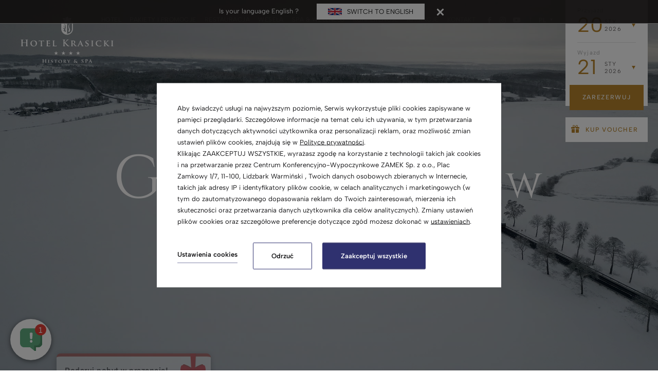

--- FILE ---
content_type: text/html; charset=UTF-8
request_url: https://www.hotelkrasicki.pl/
body_size: 27486
content:
<!DOCTYPE html> <html itemscope itemtype="https://schema.org/WebPage" lang="pl" class=" md-desktop no-js"> <head> <meta charset="UTF-8"> <title>Hotel na Mazurach | Hotel Krasicki**** | Hotel SPA Mazury i Warmia | Lidzbark Warmiński</title> <meta property="og:title" content="Hotel na Mazurach | Hotel Krasicki**** | Hotel SPA Mazury i Warmia | Lidzbark Warmiński" /> <meta property="og:image" content="https://u.profitroom.pl/2019-hotelkrasicki-pl/thumb/1200x630/uploads/HotelKrasickizima.jpg" /> <meta property="og:site_name" content="Hotel Krasicki" /> <meta name="keywords" content="Hotel Krasicki, hotel na Mazurach, hotel Mazury, hotel spa, hotel z basenem, Krasicki, spa Mazury, spa na Mazurach, konferencje i szkolenia, wypoczynek" /> <meta name="description" content="Hotel Krasicki - Gości od Wieków. Poznaj wyjątkowy hotel na Warmii i Mazurach. Odkryj pakiety pobytowe w najlepszej cenie. Oficjalna strona internetowa." /> <meta property="og:description" content="Hotel Krasicki - Gości od Wieków. Poznaj wyjątkowy hotel na Warmii i Mazurach. Odkryj pakiety pobytowe w najlepszej cenie. Oficjalna strona internetowa." /> <meta property="og:type" content="hotel" /> <meta property="og:url" content="https://www.hotelkrasicki.pl/?" /> <meta name="viewport" content="width=device-width, user-scalable=no, initial-scale=1"> <meta http-equiv="X-UA-Compatible" content="IE=edge"> <meta name="format-detection" content="telephone=no"> <meta name="google" content="notranslate"> <link rel="stylesheet" type="text/css" href="/dist/css/styles.css?bda34d6052bf92f89840dec98e72a97cd4fbd806" /> <script>
!function(e,t,n,a,c,l,m,o,d,f,h,i){c[l]&&(d=e.createElement(t),d[n]=c[l],e[a]("head")[0].appendChild(d),e.documentElement.className+=" wf-cached"),function s(){for(d=e[a](t),f="",h=0;h<d.length;h++)i=d[h][n],i.match(m)&&(f+=i);f&&(c[l]="/**/"+f),setTimeout(s,o+=o)}()}(document,"style","innerHTML","getElementsByTagName",localStorage,"tk",/^@font|^\.tk-/,100);
</script> <link rel="stylesheet" type="text/css" href="https://fonts.profitroom.com/albert_sans/websites/100-200-300-400-500-600-700-800-900.css"> <link rel="stylesheet" type="text/css" href="https://fonts.profitroom.com/cinzel/websites/400-500-600-700-800-900.css"> <link rel="icon" href="/favicon.ico" type="image/x-icon" /> <link rel="stylesheet" href="https://unpkg.com/leaflet@1.5.1/dist/leaflet.css"
integrity="sha512-xwE/Az9zrjBIphAcBb3F6JVqxf46+CDLwfLMHloNu6KEQCAWi6HcDUbeOfBIptF7tcCzusKFjFw2yuvEpDL9wQ=="
crossorigin=""/> <link rel="stylesheet" type="text/css" href="https://cdnjs.cloudflare.com/ajax/libs/leaflet.markercluster/0.4.0/MarkerCluster.css" /> <link rel="stylesheet" type="text/css" href="https://cdnjs.cloudflare.com/ajax/libs/leaflet.markercluster/0.4.0/MarkerCluster.Default.css" /> <script src="//cdnjs.cloudflare.com/ajax/libs/js-cookie/2.2.1/js.cookie.min.js"></script> <script type="application/javascript">
(function initGTMLayer(window) {
window.dataLayer = window.dataLayer || [];
var jsonCookiesPolicy = Cookies.get("_CookiesPolicyAccepted");
if (typeof jsonCookiesPolicy !== "undefined") {
var cookiesPolicy = JSON.parse(jsonCookiesPolicy);
window.dataLayer.push({
'cookieConsentCategory': cookiesPolicy
});
window.beAcceptedCookiePolicies = cookiesPolicy;
}
})(window);
</script> <!-- Smartsupp Live Chat script --> <script type="text/javascript">
var _smartsupp = _smartsupp || {};
_smartsupp.key = '37147cbdaa5348eeca43cd7b680a3fa6c4f6fad2';
window.smartsupp||(function(d) {
var s,c,o=smartsupp=function(){ o._.push(arguments)};o._=[];
s=d.getElementsByTagName('script')[0];c=d.createElement('script');
c.type='text/javascript';c.charset='utf-8';c.async=true;
c.src='https://www.smartsuppchat.com/loader.js?';s.parentNode.insertBefore(c,s);
})(document);
</script> <noscript> Powered by <a href=“https://www.smartsupp.com” target=“_blank”>Smartsupp</a></noscript> <meta name="google-site-verification" content="Cw7IySED5ZKYul-2WrsOZ4ybBjbNy4MpNjVjuGFDsuo" /> <!-- Google Tag Manager --> <script>(function(w,d,s,l,i){w[l]=w[l]||[];w[l].push({'gtm.start':
new Date().getTime(),event:'gtm.js'});var f=d.getElementsByTagName(s)[0],
j=d.createElement(s),dl=l!='dataLayer'?'&l='+l:'';j.async=true;j.src=
'https://www.googletagmanager.com/gtm.js?id='+i+dl;f.parentNode.insertBefore(j,f);
})(window,document,'script','dataLayer','GTM-WXVQHT');</script> <!-- End Google Tag Manager --> <!-- SiteSetting for tracking codes Head--> <!-- Google Tag Manager --> <script>(function(w,d,s,l,i){w[l]=w[l]||[];w[l].push({'gtm.start':
new Date().getTime(),event:'gtm.js'});var f=d.getElementsByTagName(s)[0],
j=d.createElement(s),dl=l!='dataLayer'?'&l='+l:'';j.async=true;j.src=
'https://www.googletagmanager.com/gtm.js?id='+i+dl;f.parentNode.insertBefore(j,f);
})(window,document,'script','dataLayer','GTM-KQ4T52M');</script> <!-- End Google Tag Manager --> <!-- Google Tag Manager --> <script>(function(w,d,s,l,i){w[l]=w[l]||[];w[l].push({'gtm.start':
new Date().getTime(),event:'gtm.js'});var f=d.getElementsByTagName(s)[0],
j=d.createElement(s),dl=l!='dataLayer'?'&l='+l:'';j.async=true;j.src=
'https://www.googletagmanager.com/gtm.js?id='+i+dl;f.parentNode.insertBefore(j,f);
})(window,document,'script','dataLayer','GTM-WXVQHT');</script> <!-- End Google Tag Manager --> <!-- End SiteSetting for tracking codes Head--> </head> <body id="pl" class="site-body " data-version="bda34d6052bf92f89840dec98e72a97cd4fbd806" data-env="live" data-apikey="AIzaSyBCGrQRFJvrbPIs3pzC4r2oZrj2o0pIBo4"> <!-- SiteSetting for tracking codes Body --> <!-- Google Tag Manager (noscript) --> <noscript><iframe src="https://www.googletagmanager.com/ns.html?id=GTM-KQ4T52M"
height="0" width="0" style="display:none;visibility:hidden"></iframe></noscript> <!-- End Google Tag Manager (noscript) --> <!-- Google Tag Manager (noscript) --> <noscript><iframe src="https://www.googletagmanager.com/ns.html?id=GTM-WXVQHT"
height="0" width="0" style="display:none;visibility:hidden"></iframe></noscript> <!-- End Google Tag Manager (noscript) --> <!-- End SiteSetting for tracking codes Body--> <svg id="svg-sprites-hld"> <defs> <symbol id="svg-profitroom-logo-light" viewBox="0 0 251.7 60.5"> <path fill="#fff" d="M25.3,36.4L25.3,36.4c0-6.3-3.4-9.5-10.3-9.5H0l0,33.5h7V32.3l7.6,0c2.7,0,4.1,1.4,4.2,3.9c0,0,0,2.6,0,2.9
c0,2.8-1.4,4.2-4.2,4.2l-4.7,0l0,5.5l5.1,0c6.8,0,10.3-3.2,10.3-9.5C25.3,38.9,25.3,36.4,25.3,36.4z"/> <path fill="#fff" d="M210.9,60.5l0-17.4c0-4.3-2-6.5-6-6.5h-7.3c-1.2,0-2.2,0.2-3,0.6c-0.8-0.4-1.8-0.6-3-0.6h-13.3l0,23.9h6
l0-15.8c0-2.2,0-3.3,2.9-3.3h2.1c2.3,0.2,2.3,1.3,2.3,3.3l0,15.8h6h0l0-15.8c0-2.1,0-3.2,2.3-3.3h2.1c2.9,0,2.9,1.1,2.9,3.3l0,15.8
H210.9z"/> <path fill="#fff" d="M37.2,41.4l2.2,0l0-4.8h-5.1c-4,0-6,2.2-6,6.5l0,17.5h6l0-15.8C34.3,42.4,34.3,41.3,37.2,41.4z"/> <path fill="#fff" d="M119.7,41.4l2.2,0l0-4.8h-5.1c-4,0-6,2.2-6,6.5l0,17.5h6l0-15.8C116.8,42.4,116.9,41.3,119.7,41.4z"/> <path fill="#fff" d="M76.9,31.7h3.6v-4.8H74c-4,0-6,2.1-6,6.4v27.1l6,0l0-19.1h5.3v-4.8H74V35C74,32.8,74,31.7,76.9,31.7z"/> <path fill="#fff" d="M104.2,55.7c-2.9,0-2.9-1.1-2.9-3.3v-11l0,0l5.3,0v-4.8h-5.3v-4.8h-6l0,22.3c0,4.3,2,6.4,6,6.4h5.3v-4.8
H104.2z"/> <path fill="#fff" d="M124.1,48.5c0-8,3.9-12,11.8-12c7.9, 0,11.8,4,11.8,12c0,8-3.9,12-11.8,12C128,60.5,124.1,56.5,124.1,48.5z
M135.9,55.9c3.9,0,5.8-2.5,5.8-7.5c0-4.9-1.9-7.3-5.8-7.3c-3.9,0-5.8,2.4-5.8,7.3C130.1,53.4,132,55.9,135.9,55.9z"/> <path fill="#fff" d="M150.7,48.5c0-8,3.9-12,11.8-12c7.9,0,11.8,4,11.8,12c0,8-3.9,12-11.8,12C154.6,60.5,150.7,56.5,150.7,48.5z
M162.5,55.9c3.9,0,5.8-2.5,5.8-7.5c0-4.9-1.9-7.3-5.8-7.3c-3.9,0-5.8,2.4-5.8,7.3C156.7,53.4,158.6,55.9,162.5,55.9z"/> <path fill="#fff" d="M41.4,48.5c0-8,3.9-12,11.8-12c7.9,0,11.8,4,11.8,12c0,8-3.9,12-11.8,12C45.4,60.5,41.5,56.5,41.4,48.5z
M53.3,55.9c3.9,0,5.8-2.5,5.8-7.5c0-4.9-1.9-7.3-5.8-7.3c-3.9,0-5.8,2.4-5.8,7.3C47.5,53.4,49.4,55.9,53.3,55.9z"/> <rect x="84.7" y="36.6" fill="#fff" width="6.1" height="23.9"/> <rect x="84.7" y="26.9" fill="#fff" width="6.1" height="4.8"/> <polygon fill="#00aeef" points="234.5,0 234.5,0 217.4,9.8 222.2,12.5 234.5,5.4 246.8,12.5 251.7,9.8 "/> <polygon fill="#00aeef" points="228.9,15.6 230.6,18.6 222.2,23.2 222.2,12.5 217.4,9.8 217.4,28.7 219.7,30 233,22.7 233,22.7
233,22.7 234.8,25.6 240.9,15.7 240.9,15.7 240.9,15.6 "/> <polygon fill="#00aeef" points="251.7,9.8 246.8,12.5 246.8,26 234.5,33.1 234.5,38.5 251.7,28.7 251.7,28.7 "/> <polygon fill="#00aeef" points="227.6,29.1 222.6,31.7 234.5,38.5 234.5,33.1 "/> </symbol> <symbol id="svg-profitroom-logo-light-mono" viewBox="0 0 251.7 60.5"> <path fill="#777" d="M25.3,36.4L25.3,36.4c0-6.3-3.4-9.5-10.3-9.5H0l0,33.5h7V32.3l7.6,0c2.7,0,4.1,1.4,4.2,3.9c0,0,0,2.6,0,2.9
c0,2.8-1.4,4.2-4.2,4.2l-4.7,0l0,5.5l5.1,0c6.8,0,10.3-3.2,10.3-9.5C25.3,38.9,25.3,36.4,25.3,36.4z"/> <path fill="#777" d="M210.9,60.5l0-17.4c0-4.3-2-6.5-6-6.5h-7.3c-1.2,0-2.2,0.2-3,0.6c-0.8-0.4-1.8-0.6-3-0.6h-13.3l0,23.9h6
l0-15.8c0-2.2,0-3.3,2.9-3.3h2.1c2.3,0.2,2.3,1.3,2.3,3.3l0,15.8h6h0l0-15.8c0-2.1,0-3.2,2.3-3.3h2.1c2.9,0,2.9,1.1,2.9,3.3l0,15.8
H210.9z"/> <path fill="#777" d="M37.2,41.4l2.2,0l0-4.8h-5.1c-4,0-6,2.2-6,6.5l0,17.5h6l0-15.8C34.3,42.4,34.3,41.3,37.2,41.4z"/> <path fill="#777" d="M119.7,41.4l2.2,0l0-4.8h-5.1c-4,0-6,2.2-6,6.5l0,17.5h6l0-15.8C116.8,42.4,116.9,41.3,119.7,41.4z"/> <path fill="#777" d="M76.9,31.7h3.6v-4.8H74c-4,0-6,2.1-6,6.4v27.1l6,0l0-19.1h5.3v-4.8H74V35C74,32.8,74,31.7,76.9,31.7z"/> <path fill="#777" d="M104.2,55.7c-2.9,0-2.9-1.1-2.9-3.3v-11l0,0l5.3,0v-4.8h-5.3v-4.8h-6l0,22.3c0,4.3,2,6.4,6,6.4h5.3v-4.8
H104.2z"/> <path fill="#777" d="M124.1,48.5c0-8,3.9-12,11.8-12c7.9,0,11.8,4,11.8,12c0,8-3.9,12-11.8,12C128,60.5,124.1,56.5,124.1,48.5z
M135.9,55.9c3.9,0,5.8-2.5,5.8-7.5c0-4.9-1.9-7.3-5.8-7.3c-3.9,0-5.8,2.4-5.8,7.3C130.1,53.4,132,55.9,135.9,55.9z"/> <path fill="#777" d="M150.7,48.5c0-8,3.9-12,11.8-12c7.9,0,11.8,4,11.8,12c0,8-3.9,12-11.8,12C154.6,60.5,150.7,56.5,150.7,48.5z
M162.5,55.9c3.9,0,5.8-2.5,5.8-7.5c0-4.9-1.9-7.3-5.8-7.3c-3.9,0-5.8,2.4-5.8,7.3C156.7,53.4,158.6,55.9,162.5,55.9z"/> <path fill="#777" d="M41.4,48.5c0-8,3.9-12,11.8-12c7.9,0,11.8,4,11.8,12c0,8-3.9,12-11.8,12C45.4,60.5,41.5,56.5,41.4,48.5z
M53.3,55.9c3.9,0,5.8-2.5,5.8-7.5c0-4.9-1.9-7.3-5.8-7.3c-3.9,0-5.8,2.4-5.8,7.3C47.5,53.4,49.4,55.9,53.3,55.9z"/> <rect x="84.7" y="36.6" fill="#777" width="6.1" height="23.9"/> <rect x="84.7" y="26.9" fill="#777" width="6.1" height="4.8"/> <polygon fill="#777" points="234.5,0 234.5,0 217.4,9.8 222.2,12.5 234.5,5.4 246.8,12.5 251.7,9.8 "/> <polygon fill="#777" points="228.9,15.6 230.6,18.6 222.2,23.2 222.2,12.5 217.4,9.8 217.4,28.7 219.7,30 233,22.7 233,22.7
233,22.7 234.8,25.6 240.9,15.7 240.9,15.7 240.9,15.6 "/> <polygon fill="#777" points="251.7,9.8 246.8,12.5 246.8,26 234.5,33.1 234.5,38.5 251.7,28.7 251.7,28.7 "/> <polygon fill="#777" points="227.6,29.1 222.6,31.7 234.5,38.5 234.5,33.1 "/> </symbol> <symbol id="svg-arrow-right" viewBox="0 0 46.78 8.38"> <path d="M1347.2,3236.5l-7.2-4.2v3.6h-39.6v1.2H1340v3.6Z" transform="translate(-1300.41 -3232.31)"/> </symbol> <symbol id="svg-arrowhead-down" viewBox="0 0 11 11"> <path d="M1049.5,653a17.726,17.726,0,0,0-5.5.982s3.03,1.356,5.44,9.821c0.02,0.069.04,0.133,0.06,0.2,0.02-.064.04-0.128,0.06-0.2,2.41-8.465,5.44-9.821,5.44-9.821A17.814,17.814,0,0,0,1049.5,653Z" transform="translate(-1044 -653)"/> </symbol> <symbol id="svg-arrow-right-big" viewBox="0 0 62 10"> <path d="M1241,7569v1h-53v-1h53Zm0,0.33c0.07,2.92.22,4.67,0.22,4.67s1.19-2.75,8.61-4.95a1.093,1.093,0,0,0,.17-0.05c-0.06-.02-0.11-0.04-0.17-0.06-7.42-2.19-8.61-4.94-8.61-4.94S1241.07,7566.41,1241,7569.33Z" transform="translate(-1188 -7564)"/> </symbol> <symbol id="svg-arrowhead-right" viewBox="0 0 9.03 9"> <path d="M1038,2294.51a14.678,14.678,0,0,1,.8-4.51s1.12,2.48,8.05,4.46a1.093,1.093,0,0,1,.17.05c-0.06.02-.11,0.03-0.17,0.05-6.93,1.97-8.05,4.45-8.05,4.45A14.654,14.654,0,0,1,1038,2294.51Z" transform="translate(-1038 -2290)"/> </symbol> <symbol id="svg-booking-signet" viewBox="0 0 18 18"> <path d="M1126,4465.79a2.22,2.22,0,1,1-2.23-2.21A2.2,2.2,0,0,1,1126,4465.79Zm-5.9-5.14a4.161,4.161,0,0,0-2.16-2.13q0.105-.09.18-0.15a4.548,4.548,0,0,0,1.43-5.38,4.774,4.774,0,0,0-4.29-2.89,49.369,49.369,0,0,0-5.44-.06,1.7,1.7,0,0,0-1.81,1.88q0,7.875-.01,15.75c0,0.25.05,0.33,0.32,0.33q3.27-.015,6.52-0.01a6.113,6.113,0,0,0,2.17-.37A5.027,5.027,0,0,0,1120.1,4460.65Zm-8.62-3.64c0.01-.5,0-1,0-1.5v-1.5a1,1,0,0,1,.89-1.02,9.345,9.345,0,0,1,2.18.03,2.12,2.12,0,0,1,1.79,2.23,2.153,2.153,0,0,1-2.16,2.04c-0.81.01-1.62-.01-2.44,0.01C1111.51,4457.3,1111.47,4457.22,1111.48,4457.01Zm5.51,5.79a2.457,2.457,0,0,1-2.21,2.15,0.292,0.292,0,0,1-.09-0.02c-0.6.07-1.21,0.02-1.82,0.03-0.4,0-.81.02-1.22-0.02a0.186,0.186,0,0,1-.16-0.07v-0.32c0-1.12-.01-2.25,0-3.37a1.049,1.049,0,0,1,.87-1.05,8.5,8.5,0,0,1,2.89.06A2.393,2.393,0,0,1,1116.99,4462.8Z" transform="translate(-1108 -4450)"/> </symbol> <symbol id="svg-tripadvisor-signet" viewBox="0 0 30 16.97"> <path d="M1247.24,4459.59a1.186,1.186,0,1,0,1.23,1.19A1.2,1.2,0,0,0,1247.24,4459.59Zm15.04-.02a1.186,1.186,0,1,0,1.22,1.19A1.208,1.208,0,0,0,1262.28,4459.57Zm-14.85-2.3a3.5,3.5,0,1,0,3.64,3.51A3.559,3.559,0,0,0,1247.43,4457.27Zm0,5.91a2.427,2.427,0,1,1,2.52-2.42A2.458,2.458,0,0,1,1247.43,4463.18Zm22.57-9.5h-4.99a18.392,18.392,0,0,0-10-2.69,19.324,19.324,0,0,0-10.26,2.69h-4.76a6.647,6.647,0,0,1,1.5,2.87,7.077,7.077,0,0,0-1.44,4.23,7.34,7.34,0,0,0,7.47,7.2,7.5,7.5,0,0,0,5.79-2.68,21.765,21.765,0,0,1,1.68,2.27s1.08-1.55,1.67-2.27a7.477,7.477,0,0,0,5.79,2.66,7.34,7.34,0,0,0,7.47-7.2,6.9,6.9,0,0,0-1.44-4.23A7.589,7.589,0,0,1,1270,4453.68Zm-22.48,12.89a5.8,5.8,0,1,1,6.02-5.79A5.9,5.9,0,0,1,1247.52,4466.57Zm0.02-12.99a19.71,19.71,0,0,1,7.46-1.39,18.577,18.577,0,0,1,7.24,1.39,7.335,7.335,0,0,0-7.24,7.2A7.331,7.331,0,0,0,1247.54,4453.58Zm14.93,12.99a5.8,5.8,0,1,1,6.01-5.79A5.9,5.9,0,0,1,1262.47,4466.57Zm0-9.32a3.5,3.5,0,1,0,3.62,3.51A3.559,3.559,0,0,0,1262.47,4457.25Zm0,5.91a2.427,2.427,0,1,1,2.52-2.42A2.464,2.464,0,0,1,1262.47,4463.16Z" transform="translate(-1240 -4451)"/> </symbol> </defs> </svg> <header class="site-top  hide-on-768 js-site-top"> <a href="/" class="site-top-logo site-top-logo--normal"> <img src="/img/logo.svg" width="342" height="227" alt="Hotel Krasicki" /> </a> <a href="/" class="site-top-logo-scrolled site-top-logo-scrolled--normal"> <img src="/img/sygnet.svg" width="91" height="91" alt="Hotel Krasicki" /> </a> <div class="site-top-center"> <div class="nav-primary-hld"> <ul class="nav-primary"> <li class="nav-primary__item  is-parent"> <a class="nav-primary__link   " href="/hotel" > <span class="nav-primary__text">Hotel</span> </a> <div class="nav-primary__subnav " data-nav-id="137007"> <ul class="nav-primary__subnav-inner"> <li class="nav-subnav__item  "> <a class="nav-subnav__link  " href="/hotel/o-nas" ><span class="nav-subnav__text">O nas</span></a> </li> <li class="nav-subnav__item  "> <a class="nav-subnav__link  " href="/hotel/pokoje-hotelowe" ><span class="nav-subnav__text">Nasze pokoje</span></a> </li> <li class="nav-subnav__item  "> <a class="nav-subnav__link  " href="/hotel/wydarzenia" ><span class="nav-subnav__text">Wydarzenia</span></a> </li> <li class="nav-subnav__item  "> <a class="nav-subnav__link  " href="/hotel/opinie" ><span class="nav-subnav__text">Opinie</span></a> </li> <li class="nav-subnav__item  "> <a class="nav-subnav__link  " href="/hotel/galeria" ><span class="nav-subnav__text">Galeria</span></a> </li> <li class="nav-subnav__item  "> <a class="nav-subnav__link  " href="/hotel/historia" ><span class="nav-subnav__text">Historia</span></a> </li> </ul> </div> </li> <li class="nav-primary__item  "> <a class="nav-primary__link   " href="/pakiety-i-promocje" > <span class="nav-primary__text">Pakiety i promocje</span> </a> </li> <li class="nav-primary__item  is-parent"> <a class="nav-primary__link   " href="/restauracja-Alegoria" > <span class="nav-primary__text">Restauracja</span> </a> <div class="nav-primary__subnav " data-nav-id="137845"> <ul class="nav-primary__subnav-inner"> <li class="nav-subnav__item  "> <a class="nav-subnav__link  " href="/restauracja/sale-restauracyjne" ><span class="nav-subnav__text">Sale restauracyjne</span></a> </li> <li class="nav-subnav__item  "> <a class="nav-subnav__link  " href="/restauracja/menu-restauracyjne" ><span class="nav-subnav__text">Menu restauracyjne</span></a> </li> <li class="nav-subnav__item  "> <a class="nav-subnav__link  " href="/restauracja/kulinaria" ><span class="nav-subnav__text">Kulinaria</span></a> </li> <li class="nav-subnav__item  "> <a class="nav-subnav__link  " href="/restauracja/przyjecia-okolicznosciowe" ><span class="nav-subnav__text">Przyjęcia okolicznościowe</span></a> </li> <li class="nav-subnav__item  "> <a class="nav-subnav__link  " href="/restauracja/bankiety-catering" ><span class="nav-subnav__text">Bankiety & Catering</span></a> </li> <li class="nav-subnav__item  "> <a class="nav-subnav__link  " href="/restauracja-niedzielne-bufety" ><span class="nav-subnav__text">Niedzielne bufety</span></a> </li> </ul> </div> </li> <li class="nav-primary__item  "> <a class="nav-primary__link   " href="/wesele-jak-z-bajki" > <span class="nav-primary__text">Wesela</span> </a> </li> <li class="nav-primary__item  is-parent"> <a class="nav-primary__link   " href="/spa-wellness" > <span class="nav-primary__text">SPA & Wellness</span> </a> <div class="nav-primary__subnav " data-nav-id="137049"> <ul class="nav-primary__subnav-inner"> <li class="nav-subnav__item  "> <a class="nav-subnav__link  " href="/spa-mazury" ><span class="nav-subnav__text">SPA na Mazurach</span></a> </li> <li class="nav-subnav__item  "> <a class="nav-subnav__link  " href="/spa-wellness/spa-dla-biznesu" ><span class="nav-subnav__text">SPA dla biznesu</span></a> </li> <li class="nav-subnav__item  "> <a class="nav-subnav__link  " href="/spa-wellness/centrum-wellness" ><span class="nav-subnav__text">Centrum wellness</span></a> </li> <li class="nav-subnav__item  "> <a class="nav-subnav__link  " href="/spa-wellness/zabiegi-spa" ><span class="nav-subnav__text">Zabiegi SPA</span></a> </li> <li class="nav-subnav__item  "> <a class="nav-subnav__link  " href="/spa-wellness/przegladaj-pakiety" ><span class="nav-subnav__text">Przeglądaj pakiety</span></a> </li> </ul> </div> </li> <li class="nav-primary__item  is-parent"> <a class="nav-primary__link   " href="/konferencje" > <span class="nav-primary__text">Konferencje</span> </a> <div class="nav-primary__subnav " data-nav-id="137869"> <ul class="nav-primary__subnav-inner"> <li class="nav-subnav__item  "> <a class="nav-subnav__link  " href="/konferencje-Mazury" ><span class="nav-subnav__text">Konferencje na Mazurach</span></a> </li> <li class="nav-subnav__item  "> <a class="nav-subnav__link  " href="/sale-konferencyjne-mazury" ><span class="nav-subnav__text">Sale konferencyjne</span></a> </li> <li class="nav-subnav__item  "> <a class="nav-subnav__link  " href="/konferencje/oferty-konferencyjne" ><span class="nav-subnav__text">Oferty konferencyjne</span></a> </li> <li class="nav-subnav__item  "> <a class="nav-subnav__link  " href="/konferencje/atrakcje" ><span class="nav-subnav__text">Atrakcje</span></a> </li> </ul> </div> </li> <li class="nav-primary__item  "> <a class="nav-primary__link   " href="/atrakcje-na-warmii" > <span class="nav-primary__text">Atrakcje</span> </a> </li> <li class="nav-primary__item  "> <a class="nav-primary__link   " href="/kontakt" > <span class="nav-primary__text">Kontakt</span> </a> </li> </ul> </div> <ul class="socials socials--header socials--regular"> <li class="socials__item socials__item--regular"> <a href="https://www.facebook.com/HOTEL-KRASICKI-GO%C5%9ACI-OD-WIEK%C3%93W-181616101876353/" title="Facebook" class="socials__link is-facebook socials__link--regular" target="_blank" > <span class="icon icon-facebook socials__icon--facebook socials__icon"></span> <span class="u-sr-only">Facebook</span> </a> </li> <li class="socials__item socials__item--regular"> <a href="https://www.instagram.com/hotelkrasicki/" title="Instagram" class="socials__link is-instagram socials__link--regular" target="_blank" > <span class="icon icon-instagram socials__icon--instagram socials__icon"></span> <span class="u-sr-only">Instagram</span> </a> </li> <li class="socials__item socials__item--regular"> <a href="https://www.youtube.com/channel/UCOoT1oeU5VPyekIxq2zVgTw" title="YouTube" class="socials__link is-youtube socials__link--regular" target="_blank" > <span class="icon icon-youtube socials__icon--youtube socials__icon"></span> <span class="u-sr-only">YouTube</span> </a> </li> </ul> <div class="nav-lang-dropdown"> <span class="nav-lang-current">pl</span> <div class="nav-lang-list"> <ul class="nav-lang-list-inner"> <li> <a href="https://www.hotelkrasicki.pl/de"> <span>de</span> </a> </li> <li> <a href="https://www.hotelkrasicki.pl/en"> <span>en</span> </a> </li> </ul> </div> </div> </div> <div class="site-panel-hld"> <div class="site-panel"> <div class="dates-hld"> <div class="date-hld date-hld--arrival js-checkin-box" data-month-name-1="sty" data-month-name-2="lut" data-month-name-3="mar" data-month-name-4="kwi" data-month-name-5="maj" data-month-name-6="cze" data-month-name-7="lip" data-month-name-8="sie" data-month-name-9="wrz" data-month-name-10="paź" data-month-name-11="lis" data-month-name-12="gru"> <span class="date-hld__label">przyjazd</span> <div class="date-hld__numbers"> <span class="date-hld__day-number date-hld__day-number--checkin js-date-hld__day-number">20</span> <div class="date-hld__month-year"> <span class="date-hld__month js-date-hld__month">sty</span> <span class="date-hld__year js-date-hld__year">2026</span> </div> </div> <input type="hidden" class="js-input-checkin" name="checkin" value="2026-01-20"> </div> <div class="date-hld date-hld--departure js-checkout-box"> <span class="date-hld__label">wyjazd</span> <div class="date-hld__numbers"> <span class="date-hld__day-number js-date-hld__day-number">21</span> <div class="date-hld__month-year"> <span class="date-hld__month js-date-hld__month">sty</span> <span class="date-hld__year js-date-hld__year">2026</span> </div> </div> <input type="hidden" class="js-input-checkout" name="checkout" value="2026-01-21"> </div> </div> <button class="site-panel__btn js-open-upper js-gtag"
data-css-attr="background-position-x"
data-css-val="800%"
data-ga-event-name="open from site top (initial)"
data-ga-event-category="booking engine"
data-checkin=""
data-checkout="">
zarezerwuj        </button> <div class="btn-vouchers" onclick="Booking.OpenVouchers(); return false;"> <span class="icon icon-gift"></span>
Kup voucher        </div> </div> </div> <button class="site-top__booking-btn js-open-upper-simple js-gtag" data-ga-event-name="open from site top (scrolled)" data-ga-event-category="booking engine">rezerwuj pobyt</button> <button class="site-top__booking-btn-mobile js-open-upper-simple js-gtag" data-ga-event-name="open from site top (mobile)" data-ga-event-category="booking engine">zarezerwuj</button> <button class="site-top-mobile-btn site-top-mobile-btn--desktop js-mobile-btn"> <span class="text">menu</span> <span class="menu-icon"> <span></span> <span></span> <span></span> </span> <span class="close-icon"></span> </button> </header> <header class="site-top-mobile  show-on-768 js-site-top"> <button class="site-top-mobile__booking-btn hide-on-360 js-open-upper-simple js-gtag"  data-ga-event-name="open from site top (mobile)" data-ga-event-category="booking engine">rezerwuj</button> <a href="/" class="site-top-logo site-top-logo--mobile"> <img src="/img/logo.svg" width="90" height="80" alt="Hotel Krasicki" /> </a> <a href="/" class="site-top-logo-scrolled site-top-logo-scrolled--mobile"> <img src="/img/sygnet.svg" width="91" height="91" alt="Hotel Krasicki" /> </a> <div class="site-top-mobile-booking-btn-hld"> <button class="site-top-mobile__booking-btn-alt js-open-upper-simple js-gtag"  data-ga-event-name="open from site top (mobile)" data-ga-event-category="booking engine">rezerwuj online</button> </div> <button class="site-top-mobile-btn js-mobile-btn"> <span class="text">menu</span> <span class="menu-icon"> <span></span> <span></span> <span></span> </span> <span class="close-icon"></span> </button> </header> <section id="banners" class="l-section banners banners--full"> <div class="slider-video"> <div class="slider-video__inner js-slider-video is-videos"> <div
class="slider-video__background slide"
data-poster="https://u.profitroom.pl/2019-hotelkrasicki-pl/thumb/1280x720/uploads/HotelKrasickizima.jpg"
data-width="1280" data-height="720"
data-mp4="https://u.profitroom.com/2019-hotelkrasicki-pl/uploads/FilmzimaKrasicki30s.mp4"
data-webm="https://u.profitroom.com/2019-hotelkrasicki-pl/uploads/HotelKrasickizima.webm"
data-setup='{"controls":false, "autoplay": false, "preload": "auto"}'
data-setup-mobile='{"controls":true, "autoplay": false, "preload": "auto"}'
> </div> </div> <div class="slider-video__content"> <div class="hero "> <div class="hero__titles hero__titles--home"> <div class="hero-booking-btn-hld show-on-360"> <button class="hero-booking-btn js-open-upper-simple js-gtag"  data-ga-event-name="open from site top (mobile)" data-ga-event-category="booking engine">rezerwuj online</button> </div> <h1 class="hero__title"> <span class="hero__sub"> <span>Zima</span> <span>w</span> <span>Hotelu</span> <span>Krasicki</span> </span> <span class="hero__main">Gości od Wieków</span> </h1> </div> <div class="scroll-down-button-hld"> <button class="scroll-down-button js-scroll-down js-gtag" data-ga-event-name="bypass banner" data-ga-event-category="scroll"> <span class="scroll-down-button__line"></span> <svg class="scroll-down-button__arrow svg-arrowhead-down svg-arrowhead-down--accent-supalight"><use xlink:href="#svg-arrowhead-down"></use></svg> <span class="u-sr-only">przewiń</span> </button> </div> </div> </div> </div> </section> <div class="banner-yt-hld js-video-hld"> <div class="banner-yt-hld__bg"></div> <iframe class="banner-yt-player js-video-iframe" src="/img/blank.gif"></iframe> <button class="banner-yt-close js-video-close"> <span class="close-icon"></span> </button> </div> <div class="site-articles lazy" data-bg="url(/img/pattern.png)"> <section class="l-section l-section--home-intro"> <div class="u-ov-h"> <div class="l-wrapper l-wrapper--medium"> <div class="home-intro"> <div class="home-intro-text-hld"> <div class="home-intro-text t-content-deco"> <p>Hotel Krasicki łączy nowoczesne inspiracje z historią i tradycją. Piękne położenie, w zabytkowym centrum Lidzbarka Warmińskiego, pozwala poczuć niezwykłą atmosferę miejsca.</p> </div> <div class="home-intro-btn-hld"> <a class="home-intro-btn site-btn site-btn--with-arrow" href="/hotel/o-nas"> <span class="text">Poznaj hotel</span> <svg class="site-btn__arrow svg-arrow-right svg-arrow-right--accent"> <use xlink:href="#svg-arrow-right"></use> </svg> </a> </div> </div> <div class="home-intro-photo-hld"> <div class="home-intro-photo"> <picture class="cvr-pic" data-element-name="home-intro"><img src="/img/blank.gif" data-src="https://u.profitroom.pl/2019-hotelkrasicki-pl/thumb/652x424/uploads/Krasicki5.png" class="lazy cvr-pic__img" alt=""></picture> </div> </div> </div> </div> </div> </section> <section class="l-section l-section--offers-slider is-saruman"> <div class="l-wrapper"> <div class="l-section-title-hld"> <h2 class="t-section-title">Oferty
</h2> <span class="t-section-subtitle">Specjalne
</span> </div> <div class="offers-slider-hld"> <div class="offers-slider offers-slider--with-big js-offers-slider" data-scroll-items="2"> <a class="booklet booklet--slider booklet--big"
href="/ferie-na-warmii-pobyt-dziecka-do-5-lat-gratis"
> <div class="booklet__img"> <video src="https://u.profitroom.com/2019-hotelkrasicki-pl/uploads/feriefilmnawww_1.mp4" class="booklet__video lazy" autoplay loop muted></video> </div> <div class="booklet__text-hld booklet__text-hld--big"> <div class="booklet__text-hld-inner booklet__text-hld-inner--big"> <div class="booklet__top-hld"> <div class="booklet__title-hld booklet__title-hld--big"> <span class="booklet__title booklet__title--big">Ferie na Warmii pobyt dziecka do 5 lat gratis</span> </div> <div class="booklet__price-hld booklet__price-hld--big"> <span class="from">od</span> <span class="price"><span class="PriceValue"><span class="CurrencyPrefix"></span><span class="CurrencyValue">375</span><span class="CurrencySeparator"></span><span class="CurrencyDecimals"></span><span class="CurrencySuffix">zł</span></span></span> <span class="rate">/os./noc</span> </div> </div> <div class="booklet__special-info-hld booklet__special-info-hld--big"> <ul class="booklet__special-info booklet__special-info--big"> <li> <span class="icon icon-meal"></span> <span class="label">HB – Śniadanie i obiadokolacja</span> </li> <li> <span class="icon icon-clock"></span> <span class="label">dowolna dł. pobytu</span> </li> </ul> </div> <span class="booklet__btn booklet__btn--big site-btn is-hovered"> <span class="text">zobacz szczegóły</span> </span> </div> </div> </a> <a class="booklet booklet--slider booklet--small"
href="/walentynki-u-krasickiego"
> <div class="booklet__img"> <video src="https://u.profitroom.com/2019-hotelkrasicki-pl/uploads/videowalentynki1.mp4" class="booklet__video lazy" autoplay loop muted></video> </div> <div class="booklet__text-hld booklet__text-hld--small"> <div class="booklet__text-hld-inner booklet__text-hld-inner--small"> <div class="booklet__title-hld booklet__title-hld--small"> <span class="booklet__title booklet__title--small">Walentynki w Hotelu Krasicki z pokazem magii i muzycznym show</span> </div> <div class="booklet__special-info-hld booklet__special-info-hld--small"> <ul class="booklet__special-info booklet__special-info--small"> <li> <span class="icon icon-meal"></span> <span class="label">HB – Śniadanie i obiadokolacja</span> </li> <li> <span class="icon icon-clock"></span> <span class="label">min. 2  noce</span> </li> </ul> </div> <div class="booklet__price-hld booklet__price-hld--small"> <span class="from">od</span> <span class="price"><span class="PriceValue"><span class="CurrencyPrefix"></span><span class="CurrencyValue">700</span><span class="CurrencySeparator"></span><span class="CurrencyDecimals"></span><span class="CurrencySuffix">zł</span></span></span> <span class="rate">/os./noc</span> </div> <span class="booklet__btn booklet__btn--small site-btn is-hovered"> <span class="text">zobacz szczegóły</span> </span> </div> </div> </a> <a class="booklet booklet--slider booklet--small"
href="/dzien-kobiet-w-hotelu-krasicki"
> <div class="booklet__img"> <video src="https://u.profitroom.com/2019-hotelkrasicki-pl/uploads/dziekobietnawww_1.mp4" class="booklet__video lazy" autoplay loop muted></video> </div> <div class="booklet__text-hld booklet__text-hld--small"> <div class="booklet__text-hld-inner booklet__text-hld-inner--small"> <div class="booklet__title-hld booklet__title-hld--small"> <span class="booklet__title booklet__title--small">Dzień Kobiet 06-08.03.2026 Burleska & Dance Show</span> </div> <div class="booklet__special-info-hld booklet__special-info-hld--small"> <ul class="booklet__special-info booklet__special-info--small"> <li> <span class="icon icon-meal"></span> <span class="label">HB – Śniadanie i obiadokolacja</span> </li> <li> <span class="icon icon-clock"></span> <span class="label">2  noce</span> </li> </ul> </div> <div class="booklet__price-hld booklet__price-hld--small"> <span class="from">od</span> <span class="price"><span class="PriceValue"><span class="CurrencyPrefix"></span><span class="CurrencyValue">525</span><span class="CurrencySeparator"></span><span class="CurrencyDecimals"></span><span class="CurrencySuffix">zł</span></span></span> <span class="rate">/os./noc</span> </div> <span class="booklet__btn booklet__btn--small site-btn is-hovered"> <span class="text">zobacz szczegóły</span> </span> </div> </div> </a> <a class="booklet booklet--slider booklet--small"
href="/marcowy-wypoczynek-dla-seniorow-w-hotelu-krasicki"
> <div class="booklet__img-hld booklet__img-hld--small"> <div class="booklet__img booklet__img--small"> <picture class="cvr-pic" data-element-name="booklet-small"><source media="(max-width: 599px)" srcset="/img/blank.gif" data-srcset="https://r.profitroom.com/hotelkrasicki/images/offers/thumbs/400x300/edI9LOgrZF8DoMzo.jpg" data-viewport="599"><img src="/img/blank.gif" data-src="https://r.profitroom.com/hotelkrasicki/images/offers/thumbs/278x356/edI9LOgrZF8DoMzo.jpg" class="lazy cvr-pic__img" alt="Marcowy wypoczynek dla Seniorów w Hotelu Krasicki****"></picture> </div> </div> <div class="booklet__text-hld booklet__text-hld--small"> <div class="booklet__text-hld-inner booklet__text-hld-inner--small"> <div class="booklet__title-hld booklet__title-hld--small"> <span class="booklet__title booklet__title--small">Marcowy wypoczynek dla Seniorów w Hotelu Krasicki****</span> </div> <div class="booklet__special-info-hld booklet__special-info-hld--small"> <ul class="booklet__special-info booklet__special-info--small"> <li> <span class="icon icon-meal"></span> <span class="label">HB – Śniadanie i obiadokolacja</span> </li> <li> <span class="icon icon-clock"></span> <span class="label">min. 3  noce</span> </li> </ul> </div> <div class="booklet__price-hld booklet__price-hld--small"> <span class="from">od</span> <span class="price"><span class="PriceValue"><span class="CurrencyPrefix"></span><span class="CurrencyValue">310</span><span class="CurrencySeparator"></span><span class="CurrencyDecimals"></span><span class="CurrencySuffix">zł</span></span></span> <span class="rate">/os./noc</span> </div> <span class="booklet__btn booklet__btn--small site-btn is-hovered"> <span class="text">zobacz szczegóły</span> </span> </div> </div> </a> <a class="booklet booklet--slider booklet--small"
href="/wielkanoc-w-hotelu-krasicki"
> <div class="booklet__img-hld booklet__img-hld--small"> <div class="booklet__img booklet__img--small"> <picture class="cvr-pic" data-element-name="booklet-small"><source media="(max-width: 599px)" srcset="/img/blank.gif" data-srcset="https://r.profitroom.com/hotelkrasicki/images/offers/thumbs/400x300/lDd8Vkb1AMimNHnv.jpg" data-viewport="599"><img src="/img/blank.gif" data-src="https://r.profitroom.com/hotelkrasicki/images/offers/thumbs/278x356/lDd8Vkb1AMimNHnv.jpg" class="lazy cvr-pic__img" alt="Wielkanoc na Dworze u Krasickiego"></picture> </div> </div> <div class="booklet__text-hld booklet__text-hld--small"> <div class="booklet__text-hld-inner booklet__text-hld-inner--small"> <div class="booklet__title-hld booklet__title-hld--small"> <span class="booklet__title booklet__title--small">Wielkanoc na Dworze u Krasickiego</span> </div> <div class="booklet__special-info-hld booklet__special-info-hld--small"> <ul class="booklet__special-info booklet__special-info--small"> <li> <span class="icon icon-meal"></span> <span class="label">HB – Śniadanie i obiadokolacja</span> </li> <li> <span class="icon icon-clock"></span> <span class="label">min. 3  noce</span> </li> </ul> </div> <div class="booklet__price-hld booklet__price-hld--small"> <span class="from">od</span> <span class="price"><span class="PriceValue"><span class="CurrencyPrefix"></span><span class="CurrencyValue">600</span><span class="CurrencySeparator"></span><span class="CurrencyDecimals"></span><span class="CurrencySuffix">zł</span></span></span> <span class="rate">/os./noc</span> </div> <span class="booklet__btn booklet__btn--small site-btn is-hovered"> <span class="text">zobacz szczegóły</span> </span> </div> </div> </a> <a class="booklet booklet--slider booklet--small"
href="/splyw-kajakiem-po-rzece-lynie-do-hotelu-krasicki"
> <div class="booklet__img"> <video src="https://u.profitroom.com/2019-hotelkrasicki-pl/uploads/KajakiemdoKrasickiego.mp4" class="booklet__video lazy" autoplay loop muted></video> </div> <div class="booklet__text-hld booklet__text-hld--small"> <div class="booklet__text-hld-inner booklet__text-hld-inner--small"> <div class="booklet__title-hld booklet__title-hld--small"> <span class="booklet__title booklet__title--small">Spływ kajakiem po rzece Łynie do Hotelu Krasicki****</span> </div> <div class="booklet__special-info-hld booklet__special-info-hld--small"> <ul class="booklet__special-info booklet__special-info--small"> <li> <span class="icon icon-meal"></span> <span class="label">HB – Śniadanie i obiadokolacja</span> </li> <li> <span class="icon icon-clock"></span> <span class="label">dowolna dł. pobytu</span> </li> </ul> </div> <div class="booklet__price-hld booklet__price-hld--small"> <span class="from">od</span> <span class="price"><span class="PriceValue"><span class="CurrencyPrefix"></span><span class="CurrencyValue">465</span><span class="CurrencySeparator"></span><span class="CurrencyDecimals"></span><span class="CurrencySuffix">zł</span></span></span> <span class="rate">/os./noc</span> </div> <span class="booklet__btn booklet__btn--small site-btn is-hovered"> <span class="text">zobacz szczegóły</span> </span> </div> </div> </a> <a class="booklet booklet--slider booklet--small"
href="/przyjedz-rowerem-szlakiem-green-velo-do-hotelu-krasicki"
> <div class="booklet__img"> <video src="https://u.profitroom.com/2019-hotelkrasicki-pl/uploads/Rowerempogreenvelo.mp4" class="booklet__video lazy" autoplay loop muted></video> </div> <div class="booklet__text-hld booklet__text-hld--small"> <div class="booklet__text-hld-inner booklet__text-hld-inner--small"> <div class="booklet__title-hld booklet__title-hld--small"> <span class="booklet__title booklet__title--small">Rowerowym szlakiem Green Velo do Hotelu Krasicki****</span> </div> <div class="booklet__special-info-hld booklet__special-info-hld--small"> <ul class="booklet__special-info booklet__special-info--small"> <li> <span class="icon icon-meal"></span> <span class="label">HB – Śniadanie i obiadokolacja</span> </li> <li> <span class="icon icon-clock"></span> <span class="label">dowolna dł. pobytu</span> </li> </ul> </div> <div class="booklet__price-hld booklet__price-hld--small"> <span class="from">od</span> <span class="price"><span class="PriceValue"><span class="CurrencyPrefix"></span><span class="CurrencyValue">371</span><span class="CurrencySeparator"></span><span class="CurrencyDecimals"></span><span class="CurrencySuffix">zł</span></span></span> <span class="rate">/os./noc</span> </div> <span class="booklet__btn booklet__btn--small site-btn is-hovered"> <span class="text">zobacz szczegóły</span> </span> </div> </div> </a> <a class="booklet booklet--slider booklet--small"
href="/rezerwuj-bez-posrednikow-w-hotelu-najtaniej"
> <div class="booklet__img-hld booklet__img-hld--small"> <div class="booklet__img booklet__img--small"> <picture class="cvr-pic" data-element-name="booklet-small"><source media="(max-width: 599px)" srcset="/img/blank.gif" data-srcset="https://r.profitroom.com/hotelkrasicki/images/offers/thumbs/400x300/XkDiIHP2otJNzG6N.jpg" data-viewport="599"><img src="/img/blank.gif" data-src="https://r.profitroom.com/hotelkrasicki/images/offers/thumbs/278x356/XkDiIHP2otJNzG6N.jpg" class="lazy cvr-pic__img" alt="Oferta bezzwrotna - Gwarancja najniższej ceny"></picture> </div> </div> <div class="booklet__text-hld booklet__text-hld--small"> <div class="booklet__text-hld-inner booklet__text-hld-inner--small"> <div class="booklet__title-hld booklet__title-hld--small"> <span class="booklet__title booklet__title--small">Oferta bezzwrotna - Gwarancja najniższej ceny</span> </div> <div class="booklet__special-info-hld booklet__special-info-hld--small"> <ul class="booklet__special-info booklet__special-info--small"> <li> <span class="icon icon-meal"></span> <span class="label">BB – Śniadanie w cenie</span> </li> <li> <span class="icon icon-clock"></span> <span class="label">dowolna dł. pobytu</span> </li> </ul> </div> <div class="booklet__price-hld booklet__price-hld--small"> <span class="from">od</span> <span class="price"><span class="PriceValue"><span class="CurrencyPrefix"></span><span class="CurrencyValue">369</span><span class="CurrencySeparator"></span><span class="CurrencyDecimals"></span><span class="CurrencySuffix">zł</span></span></span> <span class="rate">/os./noc</span> </div> <span class="booklet__btn booklet__btn--small site-btn is-hovered"> <span class="text">zobacz szczegóły</span> </span> </div> </div> </a> <a class="booklet booklet--slider booklet--small"
href="/pakiety-i-promocje/prestige-spa-dla-dwojga"
> <div class="booklet__img-hld booklet__img-hld--small"> <div class="booklet__img booklet__img--small"> <picture class="cvr-pic" data-element-name="booklet-small"><source media="(max-width: 599px)" srcset="/img/blank.gif" data-srcset="https://r.profitroom.com/hotelkrasicki/images/offers/thumbs/400x300/MB38oh2FCG5Es3En.jpg" data-viewport="599"><img src="/img/blank.gif" data-src="https://r.profitroom.com/hotelkrasicki/images/offers/thumbs/278x356/MB38oh2FCG5Es3En.jpg" class="lazy cvr-pic__img" alt="Prestige SPA dla dwojga"></picture> </div> </div> <div class="booklet__text-hld booklet__text-hld--small"> <div class="booklet__text-hld-inner booklet__text-hld-inner--small"> <div class="booklet__title-hld booklet__title-hld--small"> <span class="booklet__title booklet__title--small">Prestige SPA dla dwojga</span> </div> <div class="booklet__special-info-hld booklet__special-info-hld--small"> <ul class="booklet__special-info booklet__special-info--small"> <li> <span class="icon icon-meal"></span> <span class="label">HB – Śniadanie i obiadokolacja</span> </li> <li> <span class="icon icon-clock"></span> <span class="label">1  noc</span> </li> </ul> </div> <div class="booklet__price-hld booklet__price-hld--small"> <span class="from">od</span> <span class="price"><span class="PriceValue"><span class="CurrencyPrefix"></span><span class="CurrencyValue">854</span><span class="CurrencySeparator"></span><span class="CurrencyDecimals"></span><span class="CurrencySuffix">zł</span></span></span> <span class="rate">/os./noc</span> </div> <span class="booklet__btn booklet__btn--small site-btn is-hovered"> <span class="text">zobacz szczegóły</span> </span> </div> </div> </a> <a class="booklet booklet--slider booklet--small"
href="/pakiety-i-promocje/z-wizyta-u-krasickiego"
> <div class="booklet__img-hld booklet__img-hld--small"> <div class="booklet__img booklet__img--small"> <picture class="cvr-pic" data-element-name="booklet-small"><source media="(max-width: 599px)" srcset="/img/blank.gif" data-srcset="https://r.profitroom.com/hotelkrasicki/images/offers/thumbs/400x300/jn0Sx2XAwDD5ejtt.jpg" data-viewport="599"><img src="/img/blank.gif" data-src="https://r.profitroom.com/hotelkrasicki/images/offers/thumbs/278x356/jn0Sx2XAwDD5ejtt.jpg" class="lazy cvr-pic__img" alt="Z wizytą u Krasickiego"></picture> </div> </div> <div class="booklet__text-hld booklet__text-hld--small"> <div class="booklet__text-hld-inner booklet__text-hld-inner--small"> <div class="booklet__title-hld booklet__title-hld--small"> <span class="booklet__title booklet__title--small">Z wizytą u Krasickiego</span> </div> <div class="booklet__special-info-hld booklet__special-info-hld--small"> <ul class="booklet__special-info booklet__special-info--small"> <li> <span class="icon icon-meal"></span> <span class="label">HB – Śniadanie i obiadokolacja</span> </li> <li> <span class="icon icon-clock"></span> <span class="label">dowolna dł. pobytu</span> </li> </ul> </div> <div class="booklet__price-hld booklet__price-hld--small"> <span class="from">od</span> <span class="price"><span class="PriceValue"><span class="CurrencyPrefix"></span><span class="CurrencyValue">474</span><span class="CurrencySeparator"></span><span class="CurrencyDecimals"></span><span class="CurrencySuffix">zł</span></span></span> <span class="rate">/os./noc</span> </div> <span class="booklet__btn booklet__btn--small site-btn is-hovered"> <span class="text">zobacz szczegóły</span> </span> </div> </div> </a> <a class="booklet booklet--slider booklet--small"
href="/pakiety-i-promocje/z-wizyta-u-krasickiego-w-spa"
> <div class="booklet__img"> <video src="https://u.profitroom.com/2019-hotelkrasicki-pl/uploads/Video/ZwizytuKrasickiegowSPA.mp4" class="booklet__video lazy" autoplay loop muted></video> </div> <div class="booklet__text-hld booklet__text-hld--small"> <div class="booklet__text-hld-inner booklet__text-hld-inner--small"> <div class="booklet__title-hld booklet__title-hld--small"> <span class="booklet__title booklet__title--small">Z wizytą u Krasickiego w SPA</span> </div> <div class="booklet__special-info-hld booklet__special-info-hld--small"> <ul class="booklet__special-info booklet__special-info--small"> <li> <span class="icon icon-meal"></span> <span class="label">HB – Śniadanie i obiadokolacja</span> </li> <li> <span class="icon icon-clock"></span> <span class="label">dowolna dł. pobytu</span> </li> </ul> </div> <div class="booklet__price-hld booklet__price-hld--small"> <span class="from">od</span> <span class="price"><span class="PriceValue"><span class="CurrencyPrefix"></span><span class="CurrencyValue">604</span><span class="CurrencySeparator"></span><span class="CurrencyDecimals"></span><span class="CurrencySuffix">zł</span></span></span> <span class="rate">/os./noc</span> </div> <span class="booklet__btn booklet__btn--small site-btn is-hovered"> <span class="text">zobacz szczegóły</span> </span> </div> </div> </a> <a class="booklet booklet--slider booklet--small"
href="/senior-65-z-wizyta-u-krasickiego"
> <div class="booklet__img-hld booklet__img-hld--small"> <div class="booklet__img booklet__img--small"> <picture class="cvr-pic" data-element-name="booklet-small"><source media="(max-width: 599px)" srcset="/img/blank.gif" data-srcset="https://r.profitroom.com/hotelkrasicki/images/offers/thumbs/400x300/JQvzcG5izc3fMboV.jpg" data-viewport="599"><img src="/img/blank.gif" data-src="https://r.profitroom.com/hotelkrasicki/images/offers/thumbs/278x356/JQvzcG5izc3fMboV.jpg" class="lazy cvr-pic__img" alt="Senior Z wizytą u Krasickiego"></picture> </div> </div> <div class="booklet__text-hld booklet__text-hld--small"> <div class="booklet__text-hld-inner booklet__text-hld-inner--small"> <div class="booklet__title-hld booklet__title-hld--small"> <span class="booklet__title booklet__title--small">Senior Z wizytą u Krasickiego</span> </div> <div class="booklet__special-info-hld booklet__special-info-hld--small"> <ul class="booklet__special-info booklet__special-info--small"> <li> <span class="icon icon-meal"></span> <span class="label">HB – Śniadanie i obiadokolacja</span> </li> <li> <span class="icon icon-clock"></span> <span class="label">min. 3  noce</span> </li> </ul> </div> <div class="booklet__price-hld booklet__price-hld--small"> <span class="from">od</span> <span class="price"><span class="PriceValue"><span class="CurrencyPrefix"></span><span class="CurrencyValue">335</span><span class="CurrencySeparator"></span><span class="CurrencyDecimals"></span><span class="CurrencySuffix">zł</span></span></span> <span class="rate">/os./noc</span> </div> <span class="booklet__btn booklet__btn--small site-btn is-hovered"> <span class="text">zobacz szczegóły</span> </span> </div> </div> </a> <a class="booklet booklet--slider booklet--small"
href="/pakiety-i-promocje/romantycznie-we-dwoje"
> <div class="booklet__img-hld booklet__img-hld--small"> <div class="booklet__img booklet__img--small"> <picture class="cvr-pic" data-element-name="booklet-small"><source media="(max-width: 599px)" srcset="/img/blank.gif" data-srcset="https://r.profitroom.com/hotelkrasicki/images/offers/thumbs/400x300/79ijsYVfyqCGLPcG.jpg" data-viewport="599"><img src="/img/blank.gif" data-src="https://r.profitroom.com/hotelkrasicki/images/offers/thumbs/278x356/79ijsYVfyqCGLPcG.jpg" class="lazy cvr-pic__img" alt="Romantycznie we dwoje"></picture> </div> </div> <div class="booklet__text-hld booklet__text-hld--small"> <div class="booklet__text-hld-inner booklet__text-hld-inner--small"> <div class="booklet__title-hld booklet__title-hld--small"> <span class="booklet__title booklet__title--small">Romantycznie we dwoje</span> </div> <div class="booklet__special-info-hld booklet__special-info-hld--small"> <ul class="booklet__special-info booklet__special-info--small"> <li> <span class="icon icon-meal"></span> <span class="label">HB – Śniadanie i obiadokolacja</span> </li> <li> <span class="icon icon-clock"></span> <span class="label">2  noce</span> </li> </ul> </div> <div class="booklet__price-hld booklet__price-hld--small"> <span class="from">od</span> <span class="price"><span class="PriceValue"><span class="CurrencyPrefix"></span><span class="CurrencyValue">562</span><span class="CurrencySeparator"></span><span class="CurrencyDecimals"></span><span class="CurrencySuffix">zł</span></span></span> <span class="rate">/os./noc</span> </div> <span class="booklet__btn booklet__btn--small site-btn is-hovered"> <span class="text">zobacz szczegóły</span> </span> </div> </div> </a> <a class="booklet booklet--slider booklet--small"
href="/pakiety-i-promocje/zakochaj-sie-w-spa"
> <div class="booklet__img-hld booklet__img-hld--small"> <div class="booklet__img booklet__img--small"> <picture class="cvr-pic" data-element-name="booklet-small"><source media="(max-width: 599px)" srcset="/img/blank.gif" data-srcset="https://r.profitroom.com/hotelkrasicki/images/offers/thumbs/400x300/dEG1XVw4vq18CNhz.jpg" data-viewport="599"><img src="/img/blank.gif" data-src="https://r.profitroom.com/hotelkrasicki/images/offers/thumbs/278x356/dEG1XVw4vq18CNhz.jpg" class="lazy cvr-pic__img" alt="Zakochaj się w SPA"></picture> </div> </div> <div class="booklet__text-hld booklet__text-hld--small"> <div class="booklet__text-hld-inner booklet__text-hld-inner--small"> <div class="booklet__title-hld booklet__title-hld--small"> <span class="booklet__title booklet__title--small">Zakochaj się w SPA</span> </div> <div class="booklet__special-info-hld booklet__special-info-hld--small"> <ul class="booklet__special-info booklet__special-info--small"> <li> <span class="icon icon-meal"></span> <span class="label">HB – Śniadanie i obiadokolacja</span> </li> <li> <span class="icon icon-clock"></span> <span class="label">2  noce</span> </li> </ul> </div> <div class="booklet__price-hld booklet__price-hld--small"> <span class="from">od</span> <span class="price"><span class="PriceValue"><span class="CurrencyPrefix"></span><span class="CurrencyValue">562</span><span class="CurrencySeparator"></span><span class="CurrencyDecimals"></span><span class="CurrencySuffix">zł</span></span></span> <span class="rate">/os./noc</span> </div> <span class="booklet__btn booklet__btn--small site-btn is-hovered"> <span class="text">zobacz szczegóły</span> </span> </div> </div> </a> <a class="booklet booklet--slider booklet--small"
href="/pakiety-i-promocje/przyjaciolki-w-spa"
> <div class="booklet__img-hld booklet__img-hld--small"> <div class="booklet__img booklet__img--small"> <picture class="cvr-pic" data-element-name="booklet-small"><source media="(max-width: 599px)" srcset="/img/blank.gif" data-srcset="https://r.profitroom.com/hotelkrasicki/images/offers/thumbs/400x300/rOEMI0BIuaorfcm9.jpg" data-viewport="599"><img src="/img/blank.gif" data-src="https://r.profitroom.com/hotelkrasicki/images/offers/thumbs/278x356/rOEMI0BIuaorfcm9.jpg" class="lazy cvr-pic__img" alt="Przyjaciółki w SPA"></picture> </div> </div> <div class="booklet__text-hld booklet__text-hld--small"> <div class="booklet__text-hld-inner booklet__text-hld-inner--small"> <div class="booklet__title-hld booklet__title-hld--small"> <span class="booklet__title booklet__title--small">Przyjaciółki w SPA</span> </div> <div class="booklet__special-info-hld booklet__special-info-hld--small"> <ul class="booklet__special-info booklet__special-info--small"> <li> <span class="icon icon-meal"></span> <span class="label">HB – Śniadanie i obiadokolacja</span> </li> <li> <span class="icon icon-clock"></span> <span class="label">2  noce</span> </li> </ul> </div> <div class="booklet__price-hld booklet__price-hld--small"> <span class="from">od</span> <span class="price"><span class="PriceValue"><span class="CurrencyPrefix"></span><span class="CurrencyValue">605</span><span class="CurrencySeparator"></span><span class="CurrencyDecimals"></span><span class="CurrencySuffix">zł</span></span></span> <span class="rate">/os./noc</span> </div> <span class="booklet__btn booklet__btn--small site-btn is-hovered"> <span class="text">zobacz szczegóły</span> </span> </div> </div> </a> <a class="booklet booklet--slider booklet--small"
href="/cena-dnia-bez-sniadania"
> <div class="booklet__img-hld booklet__img-hld--small"> <div class="booklet__img booklet__img--small"> <picture class="cvr-pic" data-element-name="booklet-small"><source media="(max-width: 599px)" srcset="/img/blank.gif" data-srcset="https://r.profitroom.com/hotelkrasicki/images/offers/thumbs/400x300/9RYgtvvwGgn9W4t5.jpg" data-viewport="599"><img src="/img/blank.gif" data-src="https://r.profitroom.com/hotelkrasicki/images/offers/thumbs/278x356/9RYgtvvwGgn9W4t5.jpg" class="lazy cvr-pic__img" alt="Cena dnia - bez śniadania"></picture> </div> </div> <div class="booklet__text-hld booklet__text-hld--small"> <div class="booklet__text-hld-inner booklet__text-hld-inner--small"> <div class="booklet__title-hld booklet__title-hld--small"> <span class="booklet__title booklet__title--small">Cena dnia - bez śniadania</span> </div> <div class="booklet__special-info-hld booklet__special-info-hld--small"> <ul class="booklet__special-info booklet__special-info--small"> <li> <span class="icon icon-meal"></span> <span class="label">Bez wyżywienia</span> </li> <li> <span class="icon icon-clock"></span> <span class="label">dowolna dł. pobytu</span> </li> </ul> </div> <div class="booklet__price-hld booklet__price-hld--small"> <span class="from">od</span> <span class="price"><span class="PriceValue"><span class="CurrencyPrefix"></span><span class="CurrencyValue">195</span><span class="CurrencySeparator"></span><span class="CurrencyDecimals"></span><span class="CurrencySuffix">zł</span></span></span> <span class="rate">/os./noc</span> </div> <span class="booklet__btn booklet__btn--small site-btn is-hovered"> <span class="text">zobacz szczegóły</span> </span> </div> </div> </a> <a class="booklet booklet--slider booklet--small"
href="/gwarancja-najnizszej-ceny"
> <div class="booklet__img-hld booklet__img-hld--small"> <div class="booklet__img booklet__img--small"> <picture class="cvr-pic" data-element-name="booklet-small"><source media="(max-width: 599px)" srcset="/img/blank.gif" data-srcset="https://r.profitroom.com/hotelkrasicki/images/offers/thumbs/400x300/fhGpUTMSDAYStS9k.jpg" data-viewport="599"><img src="/img/blank.gif" data-src="https://r.profitroom.com/hotelkrasicki/images/offers/thumbs/278x356/fhGpUTMSDAYStS9k.jpg" class="lazy cvr-pic__img" alt="Gwarancja najniższej ceny - super elastyczna oferta"></picture> </div> </div> <div class="booklet__text-hld booklet__text-hld--small"> <div class="booklet__text-hld-inner booklet__text-hld-inner--small"> <div class="booklet__title-hld booklet__title-hld--small"> <span class="booklet__title booklet__title--small">Gwarancja najniższej ceny - super elastyczna oferta</span> </div> <div class="booklet__special-info-hld booklet__special-info-hld--small"> <ul class="booklet__special-info booklet__special-info--small"> <li> <span class="icon icon-meal"></span> <span class="label">BB – Śniadanie w cenie</span> </li> <li> <span class="icon icon-clock"></span> <span class="label">dowolna dł. pobytu</span> </li> </ul> </div> <div class="booklet__price-hld booklet__price-hld--small"> <span class="from">od</span> <span class="price"><span class="PriceValue"><span class="CurrencyPrefix"></span><span class="CurrencyValue">359</span><span class="CurrencySeparator"></span><span class="CurrencyDecimals"></span><span class="CurrencySuffix">zł</span></span></span> <span class="rate">/os./noc</span> </div> <span class="booklet__btn booklet__btn--small site-btn is-hovered"> <span class="text">zobacz szczegóły</span> </span> </div> </div> </a> <a class="booklet booklet--slider booklet--small"
href="/boze-narodzenie-swieta-z-kopernikiem"
> <div class="booklet__img-hld booklet__img-hld--small"> <div class="booklet__img booklet__img--small"> <picture class="cvr-pic" data-element-name="booklet-small"><source media="(max-width: 599px)" srcset="/img/blank.gif" data-srcset="https://r.profitroom.com/hotelkrasicki/images/offers/thumbs/400x300/zHQsMQvoue4XdMZQ.jpg" data-viewport="599"><img src="/img/blank.gif" data-src="https://r.profitroom.com/hotelkrasicki/images/offers/thumbs/278x356/zHQsMQvoue4XdMZQ.jpg" class="lazy cvr-pic__img" alt="Boże Narodzenie Święta z Kopernikiem"></picture> </div> </div> <div class="booklet__text-hld booklet__text-hld--small"> <div class="booklet__text-hld-inner booklet__text-hld-inner--small"> <div class="booklet__title-hld booklet__title-hld--small"> <span class="booklet__title booklet__title--small">Boże Narodzenie Święta z Kopernikiem</span> </div> <div class="booklet__special-info-hld booklet__special-info-hld--small"> <ul class="booklet__special-info booklet__special-info--small"> <li> <span class="icon icon-meal"></span> <span class="label">HB – Śniadanie i obiadokolacja</span> </li> <li> <span class="icon icon-clock"></span> <span class="label">min. 3  noce</span> </li> </ul> </div> <div class="booklet__price-hld booklet__price-hld--small"> <span class="from">od</span> <span class="price"><span class="PriceValue"><span class="CurrencyPrefix"></span><span class="CurrencyValue">550</span><span class="CurrencySeparator"></span><span class="CurrencyDecimals"></span><span class="CurrencySuffix">zł</span></span></span> <span class="rate">/os./noc</span> </div> <span class="booklet__btn booklet__btn--small site-btn is-hovered"> <span class="text">zobacz szczegóły</span> </span> </div> </div> </a> </div> </div> <div class="item-slider__btn-hld"> <div class="offers-slider__arrows js-offers-slider__arrows"></div> <a href="/pakiety-i-promocje" class="item-slider__btn underlined-btn"> <span class="text">Zobacz wszystkie oferty</span> </a> </div> </div> </section> <section class="l-section l-section--home-info is-saruman"> <div class="l-wrapper"> <div class="home-info"> <a href="/restauracja/sale-restauracyjne" class="home-info__col home-info__col--left"> <div class="home-info__title-hld"> <span class="t-section-overtitle-alt">Restauracja
</span> <span class="t-section-small-title">Doskonałe smaki regionalne
</span> </div> <div class="home-info__photo-1-hld"> <div class="home-info__photo-1"> <picture class="cvr-pic" data-element-name="home-info-1"><img src="/img/blank.gif" data-src="https://u.profitroom.pl/2019-hotelkrasicki-pl/thumb/392x392/uploads/Zdjecia/Krasicki_restauracja2.jpg" class="lazy cvr-pic__img" alt=""></picture> </div> <div class="home-info__photo-text"> <span class="site-btn"> <span class="text">Zobacz więcej</span> </span> </div> </div> </a> <a href="/spa-mazury" class="home-info__col home-info__col--center"> <div class="home-info__photo-2-hld"> <div class="home-info__photo-2"> <picture class="cvr-pic" data-element-name="home-info-2"><img src="/img/blank.gif" data-src="https://u.profitroom.pl/2019-hotelkrasicki-pl/thumb/315x390/uploads/SPA2022-27.jpg" class="lazy cvr-pic__img" alt=""></picture> </div> <div class="home-info__photo-text"> <span class="site-btn"> <span class="text">Zobacz więcej</span> </span> </div> </div> <div class="home-info__title-hld"> <span class="t-section-overtitle-alt">SPA &amp; Wellness
</span> <span class="t-section-small-title">Odprężenie i relaks
</span> </div> </a> <div class="home-info__col home-info__col--right"> <div class="home-info__title-hld"> <span class="t-section-overtitle-alt">Odwiedź nas!</span> <span class="t-section-small-title">Aktualności i wydarzenia</span> </div> <div class="home-news-hld"> <a class="home-news-item" href="/hotel/wydarzenia-i-aktualnosci/szczegoly-aktualnosci?NewsID=95486"> <div class="home-news-item__img-hld"> <picture class="cvr-pic" data-element-name="home-news"><img src="/img/blank.gif" data-src="https://u.profitroom.pl/2019-hotelkrasicki-pl/thumb/143x112/uploads/fotodopakietu29.jpg" class="lazy cvr-pic__img" alt=""></picture> </div> <div class="home-news-item__text-hld"> <span class="home-news-item__published">20.01.2026</span> <span class="home-news-item__title">Warsztaty feryjne w Zamku Biskupów</span> </div> </a> <a class="home-news-item" href="/hotel/wydarzenia-i-aktualnosci/szczegoly-aktualnosci?NewsID=92802"> <div class="home-news-item__img-hld"> <picture class="cvr-pic" data-element-name="home-news"><img src="/img/blank.gif" data-src="https://u.profitroom.pl/2019-hotelkrasicki-pl/thumb/143x112/uploads/fotodopakietu22.jpg" class="lazy cvr-pic__img" alt=""></picture> </div> <div class="home-news-item__text-hld"> <span class="home-news-item__published">20.01.2026</span> <span class="home-news-item__title">Stand up Filip Puzyr</span> </div> </a> <a class="home-news-item" href="/hotel/wydarzenia-i-aktualnosci/szczegoly-aktualnosci?NewsID=56080"> <div class="home-news-item__img-hld"> <picture class="cvr-pic" data-element-name="home-news"><img src="/img/blank.gif" data-src="https://u.profitroom.pl/2019-hotelkrasicki-pl/thumb/143x112/uploads/Gastronomia/PiotrekUcinowiczRestauracja3_2.jpg" class="lazy cvr-pic__img" alt=""></picture> </div> <div class="home-news-item__text-hld"> <span class="home-news-item__published">25.01.2026</span> <span class="home-news-item__title">Niedzielne bufety w Restauracji Alegoria</span> </div> </a> </div> <div class="home-news-btn-hld"> <a href="/hotel/wydarzenia" class="home-news-btn arrow-btn"> <span class="text">zobacz wszystkie</span> <span class="arrow-btn__arrow-hld"> <svg class="arrow-btn__arrow svg-arrow-right svg-arrow-right--black"> <use xlink:href="#svg-arrow-right"></use> </svg> </span> </a> </div> </div> </div> </div> </section> <section class="l-section l-section--single-photo is-gandalf"> <div class="u-ov-h"> <div class="l-wrapper"> <div class="single-photo single-photo--left"> <div class="single-photo-text single-photo-text--left"> <span class="single-photo__overtitle t-section-overtitle">Historyczny klimat
</span> <div class="single-photo__content-hld"> <h2 class="single-photo__title t-section-medium-title">Eleganckie apartamenty
</h2> <div class="single-photo__content t-content t-content--ul-uncolumned"> <p>Stylistyka i wystr&oacute;j wnętrz pokoi nawiązuje do architektury historycznej obiektu. Koncepcja nazw pokoi typu Junior Suite i Apartament&oacute;w zaczerpnięta została od nazw wielkich mieszkańc&oacute;w oraz Gości, kt&oacute;rzy na przełomie wiek&oacute;w przebywali na lidzbarskim zamku.</p> </div> <div class="single-photo__btn-hld"> <a href="/hotel/pokoje-hotelowe" class="single-photo__btn site-btn site-btn--with-arrow" > <span class="text">Zobacz pokoje</span> <svg class="site-btn__arrow svg-arrow-right svg-arrow-right--accent"> <use xlink:href="#svg-arrow-right"></use> </svg> </a> </div> </div> </div> <div class="single-photo__photo-hld single-photo__photo-hld--left"> <div class="single-photo__photo-gallery js-single-photo-gallery"> <div class="single-photo__photo"> <picture class="cvr-pic" data-element-name="single-photo"><source media="(max-width: 599px)" srcset="/img/blank.gif" data-srcset="https://u.profitroom.pl/2019-hotelkrasicki-pl/thumb/560x350/uploads/Junior1321_1.jpg" data-viewport="599"><source media="(max-width: 1259px)" srcset="/img/blank.gif" data-srcset="https://u.profitroom.pl/2019-hotelkrasicki-pl/thumb/600x539/uploads/Junior1321_1.jpg" data-viewport="1259"><img src="/img/blank.gif" data-src="https://u.profitroom.pl/2019-hotelkrasicki-pl/thumb/832x539/uploads/Junior1321_1.jpg" class="lazy cvr-pic__img" alt=""></picture> </div> </div> </div> </div> </div> </div> </section> <section class="l-section l-section--single-photo is-gandalf"> <div class="u-ov-h"> <div class="l-wrapper"> <div class="single-photo single-photo--right"> <div class="single-photo-text single-photo-text--right"> <span class="single-photo__overtitle t-section-overtitle">coś dla Ciebie
</span> <div class="single-photo__content-hld"> <h2 class="single-photo__title t-section-medium-title">Odkryj moc atrakcji
</h2> <div class="single-photo__content t-content t-content--ul-uncolumned"> <p>Biblioteka oraz seanse astronomiczne to unikatowe propozycje. Książka z filiżanką kawy czy ulubioną przez &bdquo;księcia poet&oacute;w&rdquo;&nbsp;&ndash; gorącą czekoladą zdecydowanie smakuje wyjątkowo.</p> <p>Miłośnicy kąpieli wybiorą dla siebie basen, jacuzzi, zaś amatorzy wysokich temperatur odwiedzą kompleks saun.</p> <p>&nbsp;</p> </div> <div class="single-photo__btn-hld"> <a href="/atrakcje-na-warmii" class="single-photo__btn site-btn site-btn--with-arrow" > <span class="text">Zobacz atrakcje</span> <svg class="site-btn__arrow svg-arrow-right svg-arrow-right--black"> <use xlink:href="#svg-arrow-right"></use> </svg> </a> </div> </div> </div> <div class="single-photo__photo-hld single-photo__photo-hld--right"> <div class="single-photo__photo-gallery js-single-photo-gallery arrows-on-left"> <div class="single-photo__photo"> <picture class="cvr-pic" data-element-name="single-photo"><source media="(max-width: 599px)" srcset="/img/blank.gif" data-srcset="https://u.profitroom.pl/2019-hotelkrasicki-pl/thumb/560x350/uploads/Basen/sesjaroberta2.jpg" data-viewport="599"><source media="(max-width: 1259px)" srcset="/img/blank.gif" data-srcset="https://u.profitroom.pl/2019-hotelkrasicki-pl/thumb/600x539/uploads/Basen/sesjaroberta2.jpg" data-viewport="1259"><img src="/img/blank.gif" data-src="https://u.profitroom.pl/2019-hotelkrasicki-pl/thumb/832x539/uploads/Basen/sesjaroberta2.jpg" class="lazy cvr-pic__img" alt=""></picture> </div> </div> </div> </div> </div> </div> </section> <section class="l-section l-section--slider-testimonials is-on-home is-gandalf-darker"> <div class="u-ov-h"> <div class="testimonials-slider-scores"> <div class="testimonials-slider-scores-item"> <div class="testimonials-slider-scores-item__score-total"> <svg class="testimonials-slider-scores-item__icon booking-com-signet"> <use xlink:href="#svg-booking-signet"></use> </svg> <span class="testimonials-slider-scores-item__score">9.1</span> <span class="testimonials-slider-scores-item__total">/10</span> </div> <span class="testimonials-slider-scores-item__text">Bardzo dobry!</span> </div> <div class="testimonials-slider-scores-item"> <div class="testimonials-slider-scores-item__score-total"> <svg class="testimonials-slider-scores-item__icon tripadvisor-signet"> <use xlink:href="#svg-tripadvisor-signet"></use> </svg> <span class="testimonials-slider-scores-item__score">4.5</span> <span class="testimonials-slider-scores-item__total">/5</span> </div> <span class="testimonials-slider-scores-item__text">Certyfikat jakości</span> </div> </div> <div class="testimonials-slider js-testimonials-slider"> <div class="testimonials-slider-item"> <span class="testimonials-slider-item__title">Hotel Krasicki - super</span> <div class="testimonials-slider-item__text"> <p>Świetny hotel zar&oacute;wno dla biznesu, jak i dla pobytu wypoczynkowego, świetna obsługa super jedzenie, ładne pokoje i łazienki. Generalnie polecam każdemu, miasto urokliwe. Warta uwagi jest świetna kuchnia i bardzo dobra obsługa.</p> </div> <div class="testimonials-slider-item__bottom"> <span class="testimonials-slider-item__bottom-item">
Aga,                    </span> <span class="testimonials-slider-item__bottom-item">
TripAdvisor                    </span> </div> </div> <div class="testimonials-slider-item"> <span class="testimonials-slider-item__title">Warto</span> <div class="testimonials-slider-item__text"> <p>Miejsce, kt&oacute;re warto polecić! Dotarliśmy wieczorem, nie zdążyliśmy sie dobrze zaparkować a juz zaoferowana została nam pomoc w przeniesieniu bagaży. Zatrzymaliśmy się na 5 dni, miła obsługa, kt&oacute;ra zawsze ma czas, żeby udzielić pomocy. Jedzenie bardzo dobre. Pokoje czyste. Nie ma do czego się przyczepić. Polecam.</p> </div> <div class="testimonials-slider-item__bottom"> <span class="testimonials-slider-item__bottom-item">
Marcin,                    </span> <span class="testimonials-slider-item__bottom-item">
TripAdvisor                    </span> </div> </div> <div class="testimonials-slider-item"> <span class="testimonials-slider-item__title">Piękne miejsce</span> <div class="testimonials-slider-item__text"> <p>Polecam, piękny i wyjątkowy hotel. Bardzo dobrze wyposażony, czysto, świetne jedzenie i naprawdę super cześć relaksacyjna z dużym basenem, dwa rodzaje saun i łaźnia parowa. Jest też niesamowita pod wieloma względami bibliotek hotelowa, kt&oacute;rą trzeba zobaczyć. Klimatyczne i piękne miejsce!</p> </div> <div class="testimonials-slider-item__bottom"> <span class="testimonials-slider-item__bottom-item">
Michał,                    </span> <span class="testimonials-slider-item__bottom-item">
Facebook                    </span> </div> </div> <div class="testimonials-slider-item"> <span class="testimonials-slider-item__title">Całokształt super</span> <div class="testimonials-slider-item__text"> <p>Wspaniale klimatyczne miejsce, niesamowite połączenie historii z gustownie urządzonym wnętrzem, obsługa hotelowa przemiła, uśmiech na każdej twarzy (co nieczęsto jest spotykane w tych czasach), jedzonko w restauracji pychotka, SPA r&oacute;wnież godne polecenia.</p> </div> <div class="testimonials-slider-item__bottom"> <span class="testimonials-slider-item__bottom-item">
Małgorzata,                    </span> <span class="testimonials-slider-item__bottom-item">
Facebook                    </span> </div> </div> <div class="testimonials-slider-item"> <span class="testimonials-slider-item__title">Godne polecenia</span> <div class="testimonials-slider-item__text"> <p>Bez problemu i dopłaty mogliśmy zameldować się przed godz. 12-stą. Na wejściu spotkała nas (jako nowożeńc&oacute;w :) miła niespodzianka - zastaliśmy pięknie udekorowany pok&oacute;j :) ładnie urządzony, czysty i co się dało zauważyć - a raczej usłyszeć - to bardzo cichy! Kuchnia: bogate i bardzo dobre śniadania; dania z karty - pyszne i szybko podane! Obsługa: kompetentna, miła i uśmiechnięta :) Na pewno wr&oacute;cimy tam na naszą pierwszą rocznicę a może nawet wcześniej ;)</p> </div> <div class="testimonials-slider-item__bottom"> <span class="testimonials-slider-item__bottom-item">
Monika,                    </span> <span class="testimonials-slider-item__bottom-item">
Booking.com                    </span> </div> </div> <div class="testimonials-slider-item"> <span class="testimonials-slider-item__title">Świetny odpoczynek</span> <div class="testimonials-slider-item__text"> <p>Bardzo przyjemny hotel na weekend. Wszędzie tak czysto, że wydaje się, że został otwarty tydzień temu. Duży wyb&oacute;r na śniadanie, dobre dania z karty w restauracji hotelowej, dostępne piwa rzemieślnicze i pyszne drinki. Bezproblemowy proces zameldowania i wymeldowania, darmowy parking. Do centrum kilka krok&oacute;w, a mimo to za oknem spok&oacute;j i szum strumyka.</p> </div> <div class="testimonials-slider-item__bottom"> <span class="testimonials-slider-item__bottom-item">
Dorota,                    </span> <span class="testimonials-slider-item__bottom-item">
Booking.com                    </span> </div> </div> </div> </div> </section> <section class="l-section l-section--map is-with-bg"> <div class="l-section__bg"> <picture class="cvr-pic" data-element-name="map-bg"><img src="/img/blank.gif" data-src="https://u.profitroom.pl/2019-hotelkrasicki-pl/thumb/1920x1000/uploads/krasicki_07.jpg" class="lazy cvr-pic__img" alt="tło sekcji"></picture> </div> <div class="l-wrapper l-wrapper--on-bg"> <div class="l-section-title-hld"> <h2 class="t-section-title t-section-title--light t-section-title--white">Malownicze
</h2> <span class="t-section-subtitle t-section-subtitle--light">Położenie</span> </div> <div class="map-contact-info"> <div class="map-contact-info__col"> <div class="map-contact-info__content"> <span>Pl. Zamkowy 1/7</span>,<br/> <span>11-100</span> <span>Lidzbark Warmiński</span> </div> </div> <div class="map-contact-info__col"> <div class="map-contact-info__content"> <a class="is-desktoped" href="tel:+48895371700">+48 89 537 17 00</a> <a href="mailto:hotel@hotelkrasicki.pl" title="hotel@hotelkrasicki.pl">hotel@hotelkrasicki.pl</a> </div> </div> <div class="map-contact-info__col"> <a href="https://www.google.com/maps/dir//Hotel+Krasicki+Lidzbark+Warmi%C5%84ski,+Plac+Zamkowy+1,+11-100+Lidzbark+Warmi%C5%84ski/@54.1263252,20.5722271,14.7z/data=!4m8!4m7!1m0!1m5!1m1!1s0x46e2f59852f4b07b:0xf11cfc9d174d021f!2m2!1d20.58326!2d54.124776" class="map-contact-info__btn site-btn site-btn--light site-btn--with-arrow" target="_blank"> <span class="text">Sprawdź Dojazd</span> <svg class="site-btn__arrow svg-arrow-right svg-arrow-right--light"> <use xlink:href="#svg-arrow-right"></use> </svg> </a> </div> </div> <div class="map-hld"> <div id="openstreetmap"></div> </div> </div> </section> </div> <footer class="site-footer"> <div class="site-footer__top"> <div class="l-wrapper l-wrapper--footer"> <div class="site-footer__row site-footer__row--to-top"> <div class="site-footer__col site-footer__col--left"> <address class="footer-address" itemscope itemtype="https://schema.org/Hotel"> <span class="t-footer-title" itemprop="name">Hotel Krasicki</span> <span class="footer-address__line"> <span itemprop="address" itemscope itemtype="https://schema.org/PostalAddress"> <span itemprop="streetAddress">Pl. Zamkowy 1/7</span>,
<span itemprop="postalCode">11-100</span> <span itemprop="addressLocality">Lidzbark Warmiński</span>,
</span> </span> <span class="footer-address__line"> <a class="is-desktoped" href="tel:+48895371700"> <span itemprop="telephone">+48 89 537 17 00</span> </a> <a href="mailto:hotel@hotelkrasicki.pl" title="hotel@hotelkrasicki.pl"> <span itemprop="email">hotel@hotelkrasicki.pl</span> </a> </span> <div class="site-footer__schema-img"> <meta itemprop="image" image="https://u.profitroom.pl/2019-hotelkrasicki-pl/thumb/1200x630/uploads/HotelKrasickizima.jpg" title="Hotel Krasicki" /> </div> <span class="u-sr-only" itemprop="geo" itemscope itemtype="https://schema.org/GeoCoordinates"> <meta itemprop="latitude" content="54.1247902" /> <meta itemprop="longitude" content="20.5832615" /> </span> <span itemprop="priceRange" class="u-sr-only" content="359.00 PLN"></span> </address> <ul class="footer-left-icons"> <li class="footer-left-icons__item"> <a class="footer-left-icons__link is-linked" href="https://www.wyjatkowygosc.pl/" target="_blank"> <img class="lazy" src="/img/blank.gif" data-src="https://u.profitroom.pl/2019-hotelkrasicki-pl/thumb/0x39/uploads/logo/grupa_anders.png" alt="Wyjątkowy gość" /> </a> </li> <li class="footer-left-icons__item"> <a class="footer-left-icons__link is-linked" href="https://www.hotelanders.pl/" target="_blank"> <img class="lazy" src="/img/blank.gif" data-src="https://u.profitroom.pl/2019-hotelkrasicki-pl/thumb/0x39/uploads/logo/hotel_anders1.png" alt="Hotel Anders" /> </a> </li> <li class="footer-left-icons__item"> <a class="footer-left-icons__link is-linked" href="https://www.zamekryn.pl/" target="_blank"> <img class="lazy" src="/img/blank.gif" data-src="https://u.profitroom.pl/2019-hotelkrasicki-pl/thumb/0x39/uploads/logo/zamek-ryn-logo.png" alt="Zamek Ryn" /> </a> </li> <li class="footer-left-icons__item"> <a class="footer-left-icons__link is-linked" href="https://www.bajkowyzakatek.pl/" target="_blank"> <img class="lazy" src="/img/blank.gif" data-src="https://u.profitroom.pl/2019-hotelkrasicki-pl/thumb/0x39/uploads/logo/bajkowy_logo.png" alt="Bajkowy Zakatek" /> </a> </li> <li class="footer-left-icons__item"> <a class="footer-left-icons__link is-linked" href="https://www.ognistyptak.pl/" target="_blank"> <img class="lazy" src="/img/blank.gif" data-src="https://u.profitroom.pl/2019-hotelkrasicki-pl/thumb/0x39/uploads/logo/ognisty_ptak_logo_brak_tla.png" alt="Ognisty Ptak" /> </a> </li> <li class="footer-left-icons__item"> <a class="footer-left-icons__link is-linked" href="http://andersland.pl/" target="_blank"> <img class="lazy" src="/img/blank.gif" data-src="https://u.profitroom.pl/2019-hotelkrasicki-pl/thumb/0x39/uploads/logo/anders_land.png" alt="AndersLand" /> </a> </li> <li class="footer-left-icons__item"> <a class="footer-left-icons__link is-linked" href="https://karczma.pl/" target="_blank"> <img class="lazy" src="/img/blank.gif" data-src="https://u.profitroom.pl/2019-hotelkrasicki-pl/thumb/0x39/uploads/logo/karczma.png" alt="Karczma Warmińska" /> </a> </li> <li class="footer-left-icons__item"> <span class="footer-left-icons__linked"> <img class="lazy" src="/img/blank.gif" data-src="https://u.profitroom.pl/2019-hotelkrasicki-pl/thumb/0x39/uploads/logo/cittaslow_1.png" alt="Citta Slow" /> </span> </li> <li class="footer-left-icons__item"> <span class="footer-left-icons__linked"> <img class="lazy" src="/img/blank.gif" data-src="https://u.profitroom.pl/2019-hotelkrasicki-pl/thumb/0x39/uploads/logo/IGHP-logo.png" alt="IGHP" /> </span> </li> </ul> </div> <div class="site-footer__col site-footer__col--center site-footer__col--ezine"> <div class="footer__ezine-hld"> <span class="footer-ezine__title">Newsletter</span> <div    class="footer-ezine__form-hld js-override-form js-gtag-form" 
data-button-html="<span class='icon icon-send'></span><span class='u-sr-only'>Zapisz się na newsletter</span>" 
data-ga-event-name="send" 
data-ga-event-category="newsletter"
> <form  action="https://www.hotelkrasicki.pl/pl/forms/submit/Ezine/ajax" method="POST" id="form-3707-fixed" class="ajax form-horizontal Ezine"><fieldset><legend></legend><input type="hidden" name="csrf_token" value="xV6FxXrpJArMHiU8cRTr61fpIln4avHFIE82MnBl"><div class="form-msg"><div class="alert alert-success form-success" style="display: none;"><ul></ul></div> <div class="alert alert-danger form-error" style="display: none;"><ul></ul></div></div><input name="hidden" id="hidden_1" type="hidden" value=""><script>document.getElementById('hidden_1').value='x2026-01-15'.substr(1);</script><div  class="Email form-group required-control"><label  class="col-md-3 control-label" for="Ezine-Email">Wpisz e-mail i otrzymaj rabat</label><div class="col-md-6"><input  type="email" name="Email" id="Ezine-Email" value="" required="required" class=" email  form-control required-control" placeholder="Wpisz e-mail i otrzymaj rabat" /><p class="help-block"></p></div></div><input  type="hidden" name="IsEzine" id="Ezine-IsEzine" value="1" /><div class="form-group buttons"><button type="submit" class="btn btn-primary">Wyślij</button></div></fieldset></form><script type="text/javascript">
var swal_locale = 'pl';
var swal_messages = {
success: 'Wiadomość wysłana',
error: 'Błąd',
confirm: 'Potwierdź',
cancel: 'Anuluj',
policy_title: 'Potwierdź wysłanie formularza',
additionally_agree: 'Możesz dodatkowo wyrazić zgodę na:',
contact_form_info: 'Poprzez kliknięcie przycisku "Potwierdź" przekazujesz nam swoje dane w celu realizacji zapytania (art. 6 ust. 1 lit. f RODO).',
newsletter_form_info: 'Poprzez kliknięcie przycisku "Potwierdź" wyrażasz zgodę na przetwarzanie Twoich danych osobowych w celu wysyłki ofert oraz informacji o aktualnych wydarzeniach i promocjach na podany adres e-mail.',
phone_accept: 'kontakt w celach marketingowych na podany numer telefonu',
phone_accept_tooltip: 'Wyrażam zgodę na przetwarzanie mojego numeru telefonu w celu otrzymywania wiadomości marketingowych. Zostałem/łam poinformowany/na, iż tak wyrażoną zgodę mogę wycofać w dowolnym momencie, a jej wycofanie jest równie łatwe jak jej wyrażenie.',
policy_admin: 'Administratorem jest:<br />Centrum Konferencyjno-Wypoczynkowe ZAMEK Sp. z o.o., Lidzbark Warmiński 11-100, Plac Zamkowy 1/7',
newsletter_accept: 'otrzymywanie ofert oraz informacji o aktualnych wydarzeniach  i promocjach na podany adres e-mail,',
newsletter_accept_tooltip: 'Wyrażam zgodę na przetwarzanie mojego adresu e-mail w celu otrzymywania wiadomości marketingowych. Zostałem/łam poinformowany/na, iż tak wyrażoną zgodę mogę wycofać w dowolnym momencie a jej wycofanie jest równie łatwe jak jej wyrażenie.',
required_fields: 'zaznacz wszystkie wymagane pola',
more: 'więcej',
privacy_policy: 'Polityka prywatności',
privacy_policy_link: 'https://www.hotelkrasicki.pl/pl/privacy',
}
</script> </div> </div> </div> <div class="site-footer__col site-footer__col--right"> <span class="t-footer-title">Poleć nas znajomym!</span> <div class="site-footer__social-hld"> <ul class="socials socials--footer socials--border"> <li class="socials__item socials__item--border"> <a href="https://www.facebook.com/HOTEL-KRASICKI-GO%C5%9ACI-OD-WIEK%C3%93W-181616101876353/" title="Facebook" class="socials__link is-facebook socials__link--border" target="_blank" > <span class="icon icon-facebook socials__icon--facebook socials__icon"></span> <span class="u-sr-only">Facebook</span> </a> </li> <li class="socials__item socials__item--border"> <a href="https://www.instagram.com/hotelkrasicki/" title="Instagram" class="socials__link is-instagram socials__link--border" target="_blank" > <span class="icon icon-instagram socials__icon--instagram socials__icon"></span> <span class="u-sr-only">Instagram</span> </a> </li> <li class="socials__item socials__item--border"> <a href="https://www.youtube.com/channel/UCOoT1oeU5VPyekIxq2zVgTw" title="YouTube" class="socials__link is-youtube socials__link--border" target="_blank" > <span class="icon icon-youtube socials__icon--youtube socials__icon"></span> <span class="u-sr-only">YouTube</span> </a> </li> </ul> </div> <ul class="footer-right-icons"> <li class="footer-right-icons__item"> <a class="footer-right-icons__link is-linked" href="https://www.holidaycheck.de/hi/hotel-krasicki/c24a8fa4-e7ad-3d3a-a8eb-0fb94c303121" target="_blank"> <img class="lazy" src="/img/blank.gif" data-src="https://u.profitroom.pl/2019-hotelkrasicki-pl/thumb/0x20/uploads/logo/hc-logo-white.png" alt="Holiday Check" /> </a> </li> <li class="footer-right-icons__item"> <a class="footer-right-icons__link is-linked" href="https://pl.tripadvisor.com/Hotel_Review-g1087321-d2193373-Reviews-Hotel_Krasicki-Lidzbark_Warminski_Warmia_Masuria_Province_Northern_Poland.html" target="_blank"> <img class="lazy" src="/img/blank.gif" data-src="https://u.profitroom.pl/2019-hotelkrasicki-pl/thumb/0x20/uploads/logo/ta-logo-white.png" alt="TripAdvisor" /> </a> </li> </ul> </div> </div> </div> </div> <div class="site-footer__bottom"> <div class="l-wrapper l-wrapper--footer"> <div class="site-footer__row site-footer__row--to-bottom"> <div class="site-footer__col site-footer__col--left"> <span class="site-footer__copyright">
2026 &copy; Copyright Hotel Krasicki                    </span> </div> <div class="site-footer__col site-footer__col--center site-footer__col--awards"> <span class="t-footer-title">Nagrody i wyróżnienia</span> <ul class="footer-center-icons js-awards-slider"> <li class="footer-center-icons__item"> <span class="footer-center-icons__link"> <img class="lazy" src="/img/blank.gif" data-src="https://u.profitroom.pl/2019-hotelkrasicki-pl/thumb/0x63/uploads/logo/logo-231.png" alt="SPA PRESTIGE AWARDS" /> </span> </li> <li class="footer-center-icons__item"> <span class="footer-center-icons__link"> <img class="lazy" src="/img/blank.gif" data-src="https://u.profitroom.pl/2019-hotelkrasicki-pl/thumb/0x63/uploads/logo/logo-231.png" alt="Gault &amp; Millau" /> </span> </li> <li class="footer-center-icons__item"> <span class="footer-center-icons__link"> <img class="lazy" src="/img/blank.gif" data-src="https://u.profitroom.pl/2019-hotelkrasicki-pl/thumb/0x63/uploads/logo/logo-231.png" alt="ZNAK JAKOŚCI KIDS ZONE" /> </span> </li> <li class="footer-center-icons__item"> <span class="footer-center-icons__link"> <img class="lazy" src="/img/blank.gif" data-src="https://u.profitroom.pl/2019-hotelkrasicki-pl/thumb/0x63/uploads/logo/logo-231.png" alt="Rodzinne Miejsce" /> </span> </li> </ul> </div> <div class="site-footer__col site-footer__col--right"> <div class="created-hld"> <span class="created-hld__text">Wykonanie:</span> <a class="created-hld__link" href="//profitroom.pl" target="_blank"> <span>PROFITROOM</span> <svg class="profitroom-logo-mono"> <use xlink:href="#svg-profitroom-logo-light-mono"></use> </svg> <svg class="profitroom-logo"> <use xlink:href="#svg-profitroom-logo-light"></use> </svg> </a> </div> </div> </div> </div> </div> </footer> <div class="mobile-nav js-mobile-nav"> <div class="mobile-nav__bg"> <picture class="cvr-pic" data-element-name="mobile-nav"><img src="/img/blank.gif" data-src="https://u.profitroom.pl/2019-hotelkrasicki-pl/thumb/768x1000/uploads/banners/jesie-wit_2016.jpg" class="lazy cvr-pic__img" alt=""></picture> </div> <nav class="mobile-nav__inner"> <ul class="mobile-nav__ul"> <li class="mobile-nav__li  "> <span class="mobile-nav__link mobile-nav__link--has-subnav  "> <a href="/hotel"><span>Hotel</span></a> <span class="mobile-nav__link--has-subnav__icon js-show-mobile-subnav"></span> </span> <ul class="mobile-subnav js-mobile-subnav "> <li class="mobile-subnav__item"> <a class="mobile-subnav__link  " href="/hotel/o-nas" title="O nas" ><span>O nas</span></a> </li> <li class="mobile-subnav__item"> <a class="mobile-subnav__link  " href="/hotel/pokoje-hotelowe" title="Nasze pokoje" ><span>Nasze pokoje</span></a> </li> <li class="mobile-subnav__item"> <a class="mobile-subnav__link  " href="/hotel/wydarzenia" title="Wydarzenia" ><span>Wydarzenia</span></a> </li> <li class="mobile-subnav__item"> <a class="mobile-subnav__link  " href="/hotel/opinie" title="Opinie" ><span>Opinie</span></a> </li> <li class="mobile-subnav__item"> <a class="mobile-subnav__link  " href="/hotel/galeria" title="Galeria" ><span>Galeria</span></a> </li> <li class="mobile-subnav__item"> <a class="mobile-subnav__link  " href="/hotel/historia" title="Historia" ><span>Historia</span></a> </li> </ul> </li> <li class="mobile-nav__li  no-subnav"> <a
href="/pakiety-i-promocje"
class="mobile-nav__link   no-subnav"
title="Pakiety i promocje"                 > <span>Pakiety i promocje</span> </a> </li> <li class="mobile-nav__li  "> <span class="mobile-nav__link mobile-nav__link--has-subnav  "> <a href="/restauracja-Alegoria"><span>Restauracja</span></a> <span class="mobile-nav__link--has-subnav__icon js-show-mobile-subnav"></span> </span> <ul class="mobile-subnav js-mobile-subnav "> <li class="mobile-subnav__item"> <a class="mobile-subnav__link  " href="/restauracja/sale-restauracyjne" title="Sale restauracyjne" ><span>Sale restauracyjne</span></a> </li> <li class="mobile-subnav__item"> <a class="mobile-subnav__link  " href="/restauracja/menu-restauracyjne" title="Menu restauracyjne" ><span>Menu restauracyjne</span></a> </li> <li class="mobile-subnav__item"> <a class="mobile-subnav__link  " href="/restauracja/kulinaria" title="Kulinaria" ><span>Kulinaria</span></a> </li> <li class="mobile-subnav__item"> <a class="mobile-subnav__link  " href="/restauracja/przyjecia-okolicznosciowe" title="Przyjęcia okolicznościowe" ><span>Przyjęcia okolicznościowe</span></a> </li> <li class="mobile-subnav__item"> <a class="mobile-subnav__link  " href="/restauracja/bankiety-catering" title="Bankiety &amp; Catering" ><span>Bankiety & Catering</span></a> </li> <li class="mobile-subnav__item"> <a class="mobile-subnav__link  " href="/restauracja-niedzielne-bufety" title="Niedzielne bufety" ><span>Niedzielne bufety</span></a> </li> </ul> </li> <li class="mobile-nav__li  no-subnav"> <a
href="/wesele-jak-z-bajki"
class="mobile-nav__link   no-subnav"
title="Wesela"                 > <span>Wesela</span> </a> </li> <li class="mobile-nav__li  "> <span class="mobile-nav__link mobile-nav__link--has-subnav  "> <a href="/spa-wellness"><span>SPA & Wellness</span></a> <span class="mobile-nav__link--has-subnav__icon js-show-mobile-subnav"></span> </span> <ul class="mobile-subnav js-mobile-subnav "> <li class="mobile-subnav__item"> <a class="mobile-subnav__link  " href="/spa-mazury" title="SPA na Mazurach" ><span>SPA na Mazurach</span></a> </li> <li class="mobile-subnav__item"> <a class="mobile-subnav__link  " href="/spa-wellness/spa-dla-biznesu" title="SPA dla biznesu" ><span>SPA dla biznesu</span></a> </li> <li class="mobile-subnav__item"> <a class="mobile-subnav__link  " href="/spa-wellness/centrum-wellness" title="Centrum wellness" ><span>Centrum wellness</span></a> </li> <li class="mobile-subnav__item"> <a class="mobile-subnav__link  " href="/spa-wellness/zabiegi-spa" title="Zabiegi SPA" ><span>Zabiegi SPA</span></a> </li> <li class="mobile-subnav__item"> <a class="mobile-subnav__link  " href="/spa-wellness/przegladaj-pakiety" title="Przeglądaj pakiety" ><span>Przeglądaj pakiety</span></a> </li> </ul> </li> <li class="mobile-nav__li  "> <span class="mobile-nav__link mobile-nav__link--has-subnav  "> <a href="/konferencje"><span>Konferencje</span></a> <span class="mobile-nav__link--has-subnav__icon js-show-mobile-subnav"></span> </span> <ul class="mobile-subnav js-mobile-subnav "> <li class="mobile-subnav__item"> <a class="mobile-subnav__link  " href="/konferencje-Mazury" title="Konferencje na Mazurach" ><span>Konferencje na Mazurach</span></a> </li> <li class="mobile-subnav__item"> <a class="mobile-subnav__link  " href="/sale-konferencyjne-mazury" title="Sale konferencyjne" ><span>Sale konferencyjne</span></a> </li> <li class="mobile-subnav__item"> <a class="mobile-subnav__link  " href="/konferencje/oferty-konferencyjne" title="Oferty konferencyjne" ><span>Oferty konferencyjne</span></a> </li> <li class="mobile-subnav__item"> <a class="mobile-subnav__link  " href="/konferencje/atrakcje" title="Atrakcje" ><span>Atrakcje</span></a> </li> </ul> </li> <li class="mobile-nav__li  no-subnav"> <a
href="/atrakcje-na-warmii"
class="mobile-nav__link   no-subnav"
title="Atrakcje"                 > <span>Atrakcje</span> </a> </li> <li class="mobile-nav__li  no-subnav"> <a
href="/kontakt"
class="mobile-nav__link   no-subnav"
title="Kontakt"                 > <span>Kontakt</span> </a> </li> </ul> </nav> <div class="mobile-nav__bottom-row"> <ul class="mobile-nav-lang"> <li class="mobile-nav-lang__item"> <a class="mobile-nav-lang__link no-ajax" href="https://www.hotelkrasicki.pl/de">DE</a> </li> <li class="mobile-nav-lang__item"> <a class="mobile-nav-lang__link no-ajax" href="https://www.hotelkrasicki.pl/en">EN</a> </li> </ul> <a href="//maps.google.com/?q=54.1247902,20.5832615" title="mapa" class="mobile-nav__map" target="_blank"> <span class="icon icon-map-marker"></span> <span class="label">Zobacz na mapie</span> </a> </div> </div> <div class="site-modal" id="site-modal"> <div class="site-modal__bg js-modal-hide"></div> <div class="site-modal__box site-modal__box--ezine js-modal" data-modal-name="ezine"> <button class="site-modal__close js-modal-hide"> <span class="icon icon-close"></span> </button> <span class="site-modal__title">Newsletter</span> </div> </div> <script>
var locale = 'pl';
var locale_messages = {
'sweet_success': "Sukces",
'sweet_error': "Błąd",
'error': "Wystąpił błąd w trakcie przetwarzania formularza.",
'error_timeout': "Przekroczono limit czasu przetwarzania."
};
var mapRes = {
route_placeholder: 'Wyznacz trasę z np. Toruń',
route_find: 'cms.route_find',
route_error: 'Nie znaleziono trasy.',
popup_origin: 'cms.popup_origin',
popup_destination: 'cms.popup_destination',
popup_time: 'cms.popup_time',
popup_distance: 'cms.popup_distance',
popup_toggleDirections: 'cms.popup_toggle_directions',
popup_google: 'cms.popup_google'
};
</script> <script src="/dist/js/app.js?bda34d6052bf92f89840dec98e72a97cd4fbd806"></script> <script async src="https://www.hotelkrasicki.pl/pl/assets/get/forms.min.js"></script> <script defer type="text/javascript" id="ubs" src="//open.upperbooking.com/js/Booking.min.js?locale=pl&amp;site=hotelkrasicki&amp;v=98680707315e99ccd3908270e0f913d9" ></script> <script type="application/javascript">
var boosterSettings = {
url: 'https://booster.profitroom.com',
feedUrl: 'https://www.hotelkrasicki.pl/pl/coronavirus/feed',
lang: 'pl',
icon: 'alert',
position: 'left'
};
</script> <script async src="https://booster.profitroom.com/build/app.min.js"></script> <script>
$(function() {
setTimeout(function() {
head.load(
"/bower_components/langstart/dist/lang-start2.css",
"/bower_components/langstart/dist/lang-start2.js",
function() {
Lang.init({
siteLang: 'pl',
baseLang: 'en',
langs: [{"key":"de","url":"https:\/\/www.hotelkrasicki.pl\/de","name":"German"},{"key":"en","url":"https:\/\/www.hotelkrasicki.pl\/en","name":"English"},{"key":"pl","url":"https:\/\/www.hotelkrasicki.pl","name":"Polish"}]                    });
}
);
}, 4500);
});
</script> <!-- SiteSetting for tracking codes Footer --> <!-- End SiteSetting for tracking codes Footer --> <script type="text/javascript">
var cookiesTrackManager = (function initCookiesPolicy(window) {
var linkToCookiesTracking = 'https://www.hotelkrasicki.pl/pl/get-tracking-scripts/252441',
currentAcceptedCategories = [];
function appendToBody(html)
{
if(!html) return;
var body = document.querySelector('body'),
range = document.createRange();
range.setStart(body, 0);
body.appendChild(
range.createContextualFragment(html)
)
}
function onResponse(req)
{
if(req.scripts) {
appendToBody(req.scripts);
}
}
function loadCookiesPolicy()
{
var req = new XMLHttpRequest();
req.onreadystatechange = function() {
if (req.readyState === 4) {
onResponse(JSON.parse(req.response));
}
};
var acceptedCategories = JSON.parse(JSON.stringify(currentAcceptedCategories));
var indexNecessary = acceptedCategories.indexOf('necessary');
if(indexNecessary !== -1) {
acceptedCategories.splice(indexNecessary, 1);
}
req.open('GET', linkToCookiesTracking + '?consents=' + acceptedCategories.join(','), true);
req.send(null);
}
function _initCookiesPolicy()
{
window.addEventListener('success-save-cookies', function (e) {
if(e.detail && e.detail.acceptedCategories) {
currentAcceptedCategories = e.detail.acceptedCategories;
}
loadCookiesPolicy();
});
}
setTimeout(function() {
_initCookiesPolicy();
},0);
})(window);
</script> <!-- CSS for Cookie Banner and Modal/Iframe --> <style>
#cookieWarningNew {
z-index: 9999999999;
position: fixed;
bottom: 0 !important;
right: 0 !important;
left: 0 !important;
top: 0 !important;
width: 100% !important;
height: 100% !important;
opacity: 1 !important;
background: rgba(0, 0, 0, .5) !important;
color: #141416 !important;
text-shadow: none;
line-height: 20px;
padding: 0 !important;
display: none;
}
#cookieWarningNew p {
margin: 0 !important;
color: #141416 !important;
}
#cookieWarningNew.preview {
display: block;
}
#cookieWarningNew .cookieContent {
position: absolute;
top: 50%;
left: 50%;
transform: translate(-50%, -50%);
margin: 0 auto;
padding: 25px 40px 35px !important;
font-size: 0;
width: 670px;
background-color: #fff;
color: #141416 !important;
box-sizing: border-box;
}
#cookieWarningNew .cookieContent .cookieButton {
display: flex;
justify-content: end;
align-items: center;
width: 100%;
}
#cookieWarningNew .cookieContent .cookieButton:hover {
background: 0 !important;
text-decoration: none !important;
}
#cookieWarningNew .cookieContent .cookieButton .cookieBtn {
cursor: pointer !important;
}
#cookieWarningNew .cookieContent .cookieButton .cookieBtn .content { 
width: 100% !important;
padding: 0 !important;
margin: 0 !important;
border: 0 !important;
} 
#cookieWarningNew .cookieContent .cookieContentItem.description {
width: 100% !important;
font-size: 13px;
line-height: 1.7;
text-align: left;
}
#cookieWarningNew .cookieContent .cookieContentItem.description p {
line-height: 1.7 !important;
margin-top: 13px !important;
margin-bottom: 13px !important;
}
#cookieWarningNew .cookieContent .cookieContentItem.actions {
margin-top: 30px;
}
#cookieWarningNew .cookieContent .cookiePrivacy {
text-decoration: underline;
color: inherit;
}
#cookieWarningNew .cookieContent .cookieButton .cookieBtn {
display: inline-flex;
}
.cookieBtn:first-child {
margin-right: 30px;
}
.cookieBtn:nth-child(2) {
margin-right: 20px;
}
.cookieBtn--underline {
position: relative;
background: transparent;
border: 0;
padding: 0 0 7px 0;
overflow: hidden;
color: #141416 !important;
}
.cookieBtn--underline:hover::after {
transform: translatex(0);
}
button.cookieBtn--underline:hover {
background: transparent !important;
}
.cookieBtn--underline::before {
content: '';
position: absolute;
right: 0;
bottom: 0;
left: 0;
z-index: -1;
background: #938767;
height: 1px;
opacity: 0.8;
}
.cookieBtn--underline::after {
content: '';
position: absolute;
right: 0;
bottom: 0;
left: 0;
z-index: 1;
background: #938767;
height: 1px;
transform: translatex(-100%);
transition: transform 0.3s;
}
.cookieBtn--underline .content {
font-size: 13px;
font-weight: 600;
color: #141416 !important;
}
.cookieBtn--outline {
background: transparent;
padding: 15px 35px;
border: 1px solid #938767;
border-radius: 2px;
color: #141416 !important;
transition: all 0.3s;
}
.cookieBtn--outline:hover {
background-color: #938767;
color: #fff !important;
}
.cookieBtn--outline .content {
font-size: 13px;
font-weight: 600;
}
.cookieBtn--normal {
position: relative;
background: transparent;
background: #938767;
padding: 15px 35px;
border: 1px solid #938767;
border-radius: 2px;
color: #fff !important;
transition: all 0.3s;
}
.cookieBtn--normal .content {
font-size: 13px;
font-weight: 600;
}
.cookieBtn--normal::before {
content: '';
position: absolute;
top: 0;
right: 0;
bottom: 0;
left: 0;
}
.cookieBtn--normal::after {
content: '';
position: absolute;
top: 0;
right: 0;
bottom: 0;
left: 0;
background: #fff;
opacity: 0;
transition: opacity 0.3s;
}
.cookieBtn--normal .content {
position: relative;
z-index: 1;
color: #fff !important;
}
.cookieBtn--normal:hover::after {
opacity: 0.2;
}
#cookieWarningNew .manageCookieSettings,
#cookieWarningNew .cookiePolicies {
display: inline-block;
background-color: transparent;
color: #141416;
font-weight: 400;
text-decoration: underline;
cursor: pointer;
}
@media (max-width: 767px) {
#cookieWarningNew .cookieContent {
width: 90%;
}
}
@media (max-width: 550px) {
#cookieWarningNew .cookieContent .cookieButton {
flex-direction: column;
justify-content: center;
}
.cookieBtn {
margin-bottom: 10px !important;
margin-right: 0 !important;
}
}
@media (max-width: 480px) {
#cookieWarningNew .cookieContent {
padding: 15px 15px 15px !important;
}
#cookieWarningNew .cookieContent .cookieContentItem.actions {
margin-top: 10px;
}
.cookieBtn--outline {
padding: 8px 35px;
}
.cookieBtn--normal {
padding: 8px 35px;
}
}
@media (max-width: 395px) {
#cookieWarningNew .cookieContent .cookieContentItem.description {
font-size: 13px;
line-height: 1.4;
}
#cookieWarningNew .cookieContent .cookieContentItem.description p {
margin-top: 3px !important;
margin-bottom: 10px !important;
}
#cookieWarningNew .cookieContent {
width: 97%;
}
#cookieWarningNew .cookieContent {
padding: 7px 8px 0 !important;
}
.cookieBtn--outline {
padding: 5px 35px;
}
.cookieBtn--normal {
padding: 5px 35px;
}
}
@media (max-width: 550px) and (max-height: 650px) {
#cookieWarningNew .cookieContent {
overflow-y: scroll;
height: 95%;
}
}
#cookie-privacy-iframe {
z-index: 99999999999;
position: fixed;
top: 20px;
bottom: 20px;
left: 5%;
right: 5%;
overflow: auto;
display: none;
box-shadow: 0 0 0 5px rgba(0, 0, 0, .5);
background-color: rgba(0, 0, 0, .5);
}
#cookie-privacy-iframe .cookie-privacy-iframe-inner {
width: 100%;
height: 100%;
position: relative;
}
#cookie-privacy-iframe iframe {
border: 0;
background-color: #fff;
width: 100%;
height: 100%;
overflow: auto;
}
.custom-close-popup {
position: absolute;
opacity: 0.8;
cursor: pointer;
width: 39px;
height: 39px;
background: #000;
color: #FFF;
text-align: center;
right: 0;
top: 0;
}
.custom-close-popup:hover {
opacity: 1;
}
.custom-close-popup:after,
.custom-close-popup:before {
content: '';
position: absolute;
top: 6px;
right: 18px;
width: 3px;
height: 26px;
border-radius: 2px;
background-color: #fff;
}
.custom-close-popup:before {
transform: rotate(45deg);
}
.custom-close-popup:after {
transform: rotate(-45deg);
}
</style> <!-- CSS for Cookie Modal with settings --> <style>
body.active-cookies-modal {
overflow: hidden;
padding-right: 15px;
}
body.site-body.active-cookies-modal #cookieWarningNew {
right: 15px;
width: auto !important;
}
body.site-body.active-cookies-modal .site-top {
right: 15px;
width: auto;
}
.cookies-modal, .cookies-modal *, .cookies-modal *:before, .cookies-modal *:after {
-webkit-box-sizing: border-box;
-moz-box-sizing: border-box;
box-sizing: border-box;
}
.cookies-modal {
will-change: visibility, opacity;
position: fixed;
top: 0;
left: 0;
right: 0;
bottom: 0;
overflow-y: auto;
overflow-x: hidden;
z-index: 20000000;
visibility: hidden;
opacity: 0;
transition: all 0.5s cubic-bezier(0.23, 1, 0.32, 1);
background-color: rgba(0, 0, 0, 0.4);
}
.cookies-modal__table {
width: 100%;
height: 100%;
display: table;
table-layout: fixed;
}
.cookies-modal__cell {
display: table-cell;
vertical-align: middle;
width: 100%;
}
.cookies-modal--active {
visibility: visible;
opacity: 1;
}
.cookies-modal__dialog {
max-width: 835px;
padding: 1.2rem;
margin: 0 auto;
}
.cookies-modal__content {
will-change: transform, opacity;
position: relative;
padding: 40px 50px 30px;
background: #fff;
background-clip: padding-box;
box-shadow: 0 12px 15px 0 rgba(0, 0, 0, 0.4);
opacity: 0;
}
.cookies-modal__content--active {
opacity: 1;
}
.cookies-modal__header {
font-size: 18px;
padding: 10px 0 20px;
color: #000;
font-weight: 900;
}
.cookies-modal__section {
padding: 10px 0;
display: flex;
align-items: flex-start;
}
.cookies-modal__checkbox {
padding: 0 15px 0 0;
}
.cookies-modal__checkbox label {
position: relative;
display: block;
font-size: 12px;
line-height: 18px;
font-weight: 400;
}
.cookies-modal__checkbox label input {
position: absolute;
overflow: hidden;
width: 0;
height: 0;
opacity: 0;
}
.cookies-modal__checkbox label span {
/*pointer-events: none;*/
font-size: 14px;
font-weight: 400;
line-height: 1.4285714286em;
display: block;
position: relative;
min-height: 20px;
padding: 0 0 0 20px;
cursor: pointer;
}
.cookies-modal__checkbox label span:before,
.cookies-modal__checkbox label span:after {
content: '';
position: absolute;
left: 0;
top: 0;
height: 20px;
width: 20px;
border-color: #bdbdbd;
}
.cookies-modal__checkbox label span:before {
background-color: #fff;
border: 2px rgba(0, 0, 0, 0.5) solid;
border-radius: 2px;
transition: background .3s ease;
}
.cookies-modal__checkbox label span:after {
position: absolute;
top: 5px;
display: flex;
content: '';
background: #000;
width: 14px;
height: 7px;
left: 4px;
border-bottom: solid 2px #ffffff;
border-left: solid 2px #ffffff;
background: none;
transform: rotate(-45deg) scale(0);
transition: transform .1s ease, opacity .1s ease;
transform-origin: center center;
z-index: 1;
}
.cookies-modal__checkbox label input:checked ~ span:before {
border-color: #6c7a30;
background: #6c7a30;
}
.cookies-modal__checkbox label input:disabled ~ span:before {
border-color: #bdbdbd !important;
background: #bdbdbd !important;
}
.cookies-modal__checkbox label input:checked ~ span:after {
opacity: 1;
transform: rotate(-45deg) scale(.8);
}
.cookies-modal__text {
font-size: 14px;
line-height: 1.79;
color: #000;
}
.cookies-modal__text strong {
line-height: 20px;
display: block;
}
.cookies-modal__text p {
margin: 10px 0;
font-weight: 300;
}
.cookies-modal__close {
position: absolute;
opacity: 0.8;
cursor: pointer;
width: 39px;
height: 39px;
background: #000;
color: #FFF;
text-align: center;
right: 0;
top: 0;
}
.cookies-modal__close:hover {
opacity: 1;
}
.cookies-modal__close:after,
.cookies-modal__close:before {
content: '';
position: absolute;
top: 11px;
right: 18px;
width: 2px;
height: 18px;
border-radius: 2px;
background-color: #fff;
}
.cookies-modal__close:before {
transform: rotate(45deg);
}
.cookies-modal__close:after {
transform: rotate(-45deg);
}
.cookies-modal__submit {
/*float: right;*/
}
.cookies-modal__section--action {
justify-content: flex-end;
padding-bottom: 0;
}
.cookies-modal__notification {
margin-right: 22px;
display: none;
}
.cookies-modal__notification-text {
font-size: 13px;
line-height: 36px;
background-color: #e1e1e1;
border-radius: 2px;
opacity: 0.7;
color: #141416;
margin-top: 5px;
padding: 0 20px;
position: relative;
}
.cookies-modal__notification-text::after {
top: 10px;
position: absolute;
right: -6px;
width: 0;
height: 0;
content: '';
border-style: solid;
border-width: 8px 0 8px 6px;
border-color: transparent transparent transparent #e1e1e1;
}
.cookies-modal__notification-text--success {
background-color: #6c7a30;
color: #fff;
}
.cookies-modal__notification-text--success::after {
border-color: transparent transparent transparent #6c7a30;
}
.cookies-modal__submit button {
height: 46px;
padding: 0 20px;
border-radius: 2px;
background-color: #6c7a30;
display: inline-block;
font-size: 16px;
border: 0;
color: #fff;
cursor: pointer;
-webkit-filter: brightness(100%);
-webkit-transition: all 0.3s ease;
-moz-transition: all 0.3s ease;
-o-transition: all 0.3s ease;
-ms-transition: all 0.3s ease;
transition: all 0.3s ease;
}
.cookies-modal__submit button:hover {
-webkit-filter: brightness(90%);
}
@media (max-width: 960px) {
.cookies-modal__section--action {
justify-content: center;
}
.cookies-modal__content {
padding: 40px 20px 20px;
}
body.active-cookies-modal {
padding-right: 0;
}
body.site-body.active-cookies-modal #cookieWarningNew {
right: 0;
}
body.site-body.active-cookies-modal .site-top {
right: 0;
}
.cookies-modal__submit,
.cookies-modal__submit button {
width: 100%;
}
}
</style> <style>
#cookieWarningNew .cookieContent .cookieButton button {
border-color: #2f316f !important;
}
#cookieWarningNew .cookieContent {
border-color: #2f316f !important;
}
#cookieWarningNew .cookieBtn--underline::before {
background: #2f316f;
}
#cookieWarningNew .cookieBtn--underline::after {
background: #2f316f;
}
#cookieWarningNew .cookieBtn--outline {
border-color: #2f316f;
}
#cookieWarningNew .cookieBtn--outline:hover {
background-color: #2f316f;
}
#cookieWarningNew .cookieBtn--normal {
border-color: #2f316f;
}
#cookieWarningNew .cookieBtn--normal::before {
background: #2f316f;
}
.cookies-modal__notification-text--success {
background-color: #2f316f;
}
.cookies-modal__notification-text--success::after {
border-color: transparent transparent transparent #2f316f;
}
.cookies-modal__submit button {
background-color: #2f316f;
}
.cookies-modal__checkbox label input:checked ~ span:before {
border-color: #2f316f;
background: #2f316f;
}
</style> <div id="cookieWarningNew"> <div class="cookieContent"> <div class="cookieContentItem description"> <p>
Aby świadczyć usługi na najwyższym poziomie, Serwis wykorzystuje pliki cookies zapisywane w pamięci przeglądarki. Szczegółowe informacje na temat celu ich używania, w tym przetwarzania danych dotyczących aktywności użytkownika oraz personalizacji reklam, oraz możliwość zmian ustawień plików cookies, znajdują się w <a class="cookiePolicies" href="https://www.hotelkrasicki.pl/pl/privacy" target="_blank">Polityce prywatności</a>.<br>Klikając ZAAKCEPTUJ WSZYSTKIE, wyrażasz zgodę na korzystanie z technologii takich jak cookies i na przetwarzanie przez Centrum Konferencyjno-Wypoczynkowe ZAMEK Sp. z o.o., Plac Zamkowy 1/7, 11-100, Lidzbark Warmiński , Twoich danych osobowych zbieranych w Internecie, takich jak adresy IP i identyfikatory plików cookie, w celach analitycznych i marketingowych (w tym do zautomatyzowanego dopasowania reklam do Twoich zainteresowań, mierzenia ich skuteczności oraz przetwarzania danych użytkownika dla celów analitycznych). Zmiany ustawień plików cookies oraz szczegółowe preferencje dotyczące zgód możesz dokonać w <a class="cookiePolicies" onclick="openCookieModal();">ustawieniach</a>.            </p> </div> <div class="cookieContentItem actions"> <span class="cookieButton"> <button class="cookieBtn cookieBtn--underline" onclick="openCookieModal();return false;"> <span class="content">Ustawienia cookies</span> </button> <button class="cookieBtn cookieBtn--outline" onclick="acceptOnlyRequiredCookies();return false;"> <span class="content">Odrzuć</span> </button> <button class="cookieBtn cookieBtn--normal" onclick="_acceptCookiesPolicy();return false;"> <span class="content">Zaakceptuj wszystkie</span> </button> </span> </div> </div> </div> <div id="cookie-privacy-iframe"> <div class="cookie-privacy-iframe-inner"> <span class="custom-close-popup"></span> <iframe src=""></iframe> </div> </div> <script type="text/javascript">
// GTAG DEFAULT
// Define dataLayer and the gtag function.
window.dataLayer = window.dataLayer || [];
function gtag(){dataLayer.push(arguments);}
gtag('consent', 'default', {
'security_storage': 'granted',
'functionality_storage': 'granted',
'ad_storage': 'denied',
'ad_user_data': 'denied',
'ad_personalization': 'denied',
'analytics_storage': 'denied',
'personalization_storage': 'denied',
'wait_for_update': 2500
});
//GTAG FUNCTION
function gtagConsent(consents) {
let marketing = (consents.includes('marketing')) ? 'granted' : 'denied';
let analytics = (consents.includes('analytics')) ? 'granted' : 'denied';
gtag('consent', 'update', {
'ad_user_data': marketing,
'ad_personalization': marketing,
'ad_storage': marketing,
'personalization_storage': marketing,
'analytics_storage': analytics
});
}
function getCookie(cname) {
var name = cname + "=";
var ca = document.cookie.split(';');
for(var i=0; i<ca.length; i++) {
var c = ca[i].trim();
if (c.indexOf(name) == 0) return c.substring(name.length,c.length);
}
return "";
}
function _acceptCookiesPolicy(acceptedCategories) {
if (typeof acceptedCategories === 'undefined') {
acceptedCategories = ["necessary", "marketing", "analytics"];
}
var options = {};
if (acceptedCategories.length > 1) {
options['expires'] = 365;
}
Cookies.set('_CookiesPolicyAccepted', JSON.stringify(acceptedCategories), options);
/** Send Info to GTM */
window.dataLayer = window.dataLayer || [];
window.dataLayer.push({
'event': 'cookieConsent',
'cookieConsentCategory': acceptedCategories
});
window.beAcceptedCookiePolicies = acceptedCategories;
//GTAG GRANT OR DENY ALL
gtagConsent(acceptedCategories);
if (isLocalStorage()) {
localStorage.setItem('cookiesManager', JSON.stringify({
acceptedCategories: acceptedCategories
}));
}
window.dispatchEvent(new CustomEvent('success-save-cookies', {'detail': {'acceptedCategories': acceptedCategories}}));
}
function _checkCookiesPolicy() {
var cookiesPolicy = Cookies.get("_CookiesPolicyAccepted");
if (typeof cookiesPolicy !== "undefined") {
if(!window.beAcceptedCookiePolicies) {
try{
cookiesPolicy = JSON.parse(cookiesPolicy);
window.beAcceptedCookiePolicies = cookiesPolicy;
}
catch (e) {}
}
//GTAG CHECK IF COOKIES EXISTS AND UPDATE CONSENT
gtagConsent(cookiesPolicy);
} else {
showCookieDiv();
var cookiePrivacyIframe = document.getElementById('cookie-privacy-iframe');
if(cookiePrivacyIframe) {
var iframe = document.querySelector('#cookie-privacy-iframe iframe');
if (iframe) {
document.getElementsByClassName('cookiePolicies')[0].addEventListener('click', function (e) {
e.preventDefault();
iframe.src = this.href;
cookiePrivacyIframe.style.display = 'block';
});
}
document.querySelector('#cookie-privacy-iframe .custom-close-popup').addEventListener('click', function (e) {
e.preventDefault();
cookiePrivacyIframe.style.display = 'none';
});
}
var receiveCookieSettings = false;
if (isLocalStorage()) {
window.addEventListener('storage', function (e) {
if (e.key !== 'cookiesManager' || receiveCookieSettings) {
return;
}
if (e.storageArea.hasOwnProperty('cookiesManager')) {
receiveCookieSettings = true;
var dataCookies = JSON.parse(e.storageArea.cookiesManager);
_acceptCookiesPolicy(dataCookies.acceptedCategories);
if (cookiePrivacyIframe) {
cookiePrivacyIframe.style.display = 'none';
}
}
});
}
window.addEventListener('success-save-cookies', function () {
document.getElementById('cookieWarningNew').style.display = 'none';
});
}
}
function showCookieDiv() {
var cookieDiv = document.getElementById('cookieWarningNew'),
delayResize = null;
if (cookieDiv) {
if(window.innerWidth <= 960) {
cookieDiv.style.display = 'flex';
}
else {
cookieDiv.style.display = 'block';
}
}
window.addEventListener('resize', function(event){
if(delayResize) {
clearTimeout(delayResize);
}
delayResize = setTimeout(function () {
if(window.innerWidth <= 960 && cookieDiv.style.display === 'block') {
cookieDiv.style.display = 'flex';
}
else if(window.innerWidth > 960 && cookieDiv.style.display === 'flex') {
cookieDiv.style.display = 'block';
}
}, 500);
});
}
function isLocalStorage() {
try {
localStorage.setItem('test', '1');
localStorage.removeItem('test');
return true;
} catch (e) {
return false;
}
}
_checkCookiesPolicy()
</script> <style>
body.active-cookies-modal {
overflow: hidden;
padding-right: 15px;
}
body.site-body.active-cookies-modal #cookieWarning {
right: 15px;
width: auto !important;
}
body.site-body.active-cookies-modal .site-top {
right: 15px;
width: auto;
}
.cookies-modal, .cookies-modal *, .cookies-modal *:before, .cookies-modal *:after {
-webkit-box-sizing: border-box;
-moz-box-sizing: border-box;
box-sizing: border-box;
}
.cookies-modal {
will-change: visibility, opacity;
position: fixed;
top: 0;
left: 0;
right: 0;
bottom: 0;
overflow-y: auto;
overflow-x: hidden;
z-index: 2000000000000;
visibility: hidden;
opacity: 0;
transition: all 0.5s cubic-bezier(0.23, 1, 0.32, 1);
background-color: rgba(0, 0, 0, 0.4);
}
.cookies-modal__table {
width: 100%;
height: 100%;
display: table;
table-layout: fixed;
}
.cookies-modal__cell {
display: table-cell;
vertical-align: middle;
width: 100%;
}
.cookies-modal--active {
visibility: visible;
opacity: 1;
}
.cookies-modal__dialog {
max-width: 835px;
padding: 1.2rem;
margin: 0 auto;
}
.cookies-modal__content {
will-change: transform, opacity;
position: relative;
padding: 40px 50px 30px;
background: #fff;
background-clip: padding-box;
box-shadow: 0 12px 15px 0 rgba(0, 0, 0, 0.4);
opacity: 0;
}
.cookies-modal__content--active {
opacity: 1;
}
.cookies-modal__header {
font-size: 18px;
padding: 10px 0 20px;
color: #000;
font-weight: 900;
}
.cookies-modal__section {
padding: 10px 0;
display: flex;
align-items: flex-start;
}
.cookies-modal__checkbox {
padding: 0 15px 0 0;
}
.cookies-modal__checkbox label {
position: relative;
display: block;
font-size: 12px;
line-height: 18px;
font-weight: 400;
}
.cookies-modal__checkbox label input {
position: absolute;
overflow: hidden;
width: 0;
height: 0;
opacity: 0;
}
.cookies-modal__checkbox label span {
/*pointer-events: none;*/
font-size: 14px;
font-weight: 400;
line-height: 1.4285714286em;
display: block;
position: relative;
min-height: 20px;
padding: 0 0 0 20px;
cursor: pointer;
}
.cookies-modal__checkbox label span:before,
.cookies-modal__checkbox label span:after {
content: '';
position: absolute;
left: 0;
top: 0;
height: 20px;
width: 20px;
border-color: #bdbdbd;
}
.cookies-modal__checkbox label span:before {
background-color: #fff;
border: 2px rgba(0, 0, 0, 0.5) solid;
border-radius: 2px;
transition: background .3s ease;
}
.cookies-modal__checkbox label span:after {
position: absolute;
top: 5px;
display: flex;
content: '';
background: #000;
width: 14px;
height: 7px;
left: 4px;
border-bottom: solid 2px #ffffff;
border-left: solid 2px #ffffff;
background: none;
transform: rotate(-45deg) scale(0);
transition: transform .1s ease, opacity .1s ease;
transform-origin: center center;
z-index: 1;
}
.cookies-modal__checkbox label input:checked ~ span:before {
border-color: #6c7a30;
background: #6c7a30;
}
.cookies-modal__checkbox label input:disabled ~ span:before {
border-color: #bdbdbd !important;
background: #bdbdbd !important;
}
.cookies-modal__checkbox label input:checked ~ span:after {
opacity: 1;
transform: rotate(-45deg) scale(.8);
}
.cookies-modal__text {
font-size: 14px;
line-height: 1.79;
color: #000;
}
.cookies-modal__text strong {
line-height: 20px;
display: block;
}
.cookies-modal__text p {
margin: 10px 0;
font-weight: 300;
}
.cookies-modal__close {
position: absolute;
opacity: 0.8;
cursor: pointer;
width: 39px;
height: 39px;
background: #000;
color: #FFF;
text-align: center;
right: 0;
top: 0;
}
.cookies-modal__close:hover {
opacity: 1;
}
.cookies-modal__close:after,
.cookies-modal__close:before {
content: '';
position: absolute;
top: 11px;
right: 18px;
width: 2px;
height: 18px;
border-radius: 2px;
background-color: #fff;
}
.cookies-modal__close:before {
transform: rotate(45deg);
}
.cookies-modal__close:after {
transform: rotate(-45deg);
}
.cookies-modal__submit {
/*float: right;*/
}
.cookies-modal__section--action {
justify-content: flex-end;
padding-bottom: 0;
}
.cookies-modal__notification {
margin-right: 22px;
display: none;
}
.cookies-modal__notification-text {
font-size: 13px;
line-height: 36px;
background-color: #e1e1e1;
border-radius: 2px;
opacity: 0.6;
color: #666666;
margin-top: 5px;
padding: 0 20px;
position: relative;
}
.cookies-modal__notification-text::after {
top: 10px;
position: absolute;
right: -6px;
width: 0;
height: 0;
content: '';
border-style: solid;
border-width: 8px 0 8px 6px;
border-color: transparent transparent transparent #e1e1e1;
}
.cookies-modal__notification-text--success {
background-color: #6c7a30;
color: #fff;
}
.cookies-modal__notification-text--success::after {
border-color: transparent transparent transparent #6c7a30;
}
.cookies-modal__submit button {
height: 46px;
padding: 0 20px;
border-radius: 2px;
background-color: #6c7a30;
display: inline-block;
font-size: 16px;
border: 0;
color: #fff;
cursor: pointer;
-webkit-filter: brightness(100%);
-webkit-transition: all 0.3s ease;
-moz-transition: all 0.3s ease;
-o-transition: all 0.3s ease;
-ms-transition: all 0.3s ease;
transition: all 0.3s ease;
}
.cookies-modal__submit button:hover {
-webkit-filter: brightness(90%);
}
@media (max-width: 960px) {
.cookies-modal__section--action {
justify-content: center;
}
.cookies-modal__content {
padding: 40px 20px 20px;
}
body.active-cookies-modal {
padding-right: 0;
}
body.site-body.active-cookies-modal #cookieWarningNew {
right: 0;
}
body.site-body.active-cookies-modal .site-top {
right: 0;
}
.cookies-modal__submit,
.cookies-modal__submit button {
width: 100%;
}
}
@media (max-width: 767px) {
.cookies-modal__header {
font-size: 14px;
padding: 10px 0 10px;
}
.cookies-modal__text {
font-size: 12px;
}
.cookies-modal__notification-text {
font-size: 11px;
padding: 0 10px;
}
.cookies-modal__submit button {
font-size: 14px;
}
.cookies-modal__content {
padding: 34px 13px 13px;
}
.cookies-modal__section {
padding: 5px 0;
}
}
</style> <style>
.cookies-modal__submit button {
background-color: #2f316f;
}
.cookies-modal__checkbox label input:checked ~ span:before {
border-color: #2f316f;
background: #2f316f;
}
</style> <div id="cookies-modal" class="cookies-modal"> <div class="cookies-modal__table"> <div class="cookies-modal__cell"> <div class="cookies-modal__dialog"> <div class="cookies-modal__content"> <form action="" id="cookies-privacy-settings"> <div class="cookies-modal__header">
Zarządzaj ustawieniami dotyczącymi prywatności                        </div> <div class="cookies-modal__section"> <div class="cookies-modal__checkbox"> <label for="necessary-cookies"> <input type="checkbox" value="necessary" checked name="necessary-cookies" disabled
id="necessary-cookies"> <span></span> </label> </div> <div class="cookies-modal__text"> <strong>Niezbędne pliki cookies</strong> <p>Pliki cookies niezbędne do działania usług dostępnych na stronie internetowej, umożliwiające przeglądanie ofert lub dokonywanie rezerwacji, wspierające mechanizmy bezpieczeństwa, m.in.: uwierzytelnianie użytkowników i wykrywanie nadużyć. Te pliki są wymagane do prawidłowego funkcjonowania strony internetowej. Nie wymagają Twojej zgody.</p> </div> </div> <div class="cookies-modal__section"> <div class="cookies-modal__checkbox"> <label for="analytics-cookies"> <input type="checkbox" value="analytics"
name="analytics-cookies"
id="analytics-cookies"> <span></span> </label> </div> <div class="cookies-modal__text"> <strong>Analityczne pliki cookies</strong> <p>Pliki cookies umożliwiające zbieranie informacji o sposobie korzystania przez użytkownika ze strony internetowej w celu optymalizacji jej funkcjonowania oraz dostosowania do oczekiwań użytkownika. Wyrażając zgodę na te pliki cookies, zgadzasz się na przetwarzanie danych dotyczących Twojej aktywności na stronie w celach analitycznych.</p> </div> </div> <div class="cookies-modal__section"> <div class="cookies-modal__checkbox"> <label for="marketing-cookies"> <input type="checkbox" value="marketing"
name="marketing-cookies"
id="marketing-cookies"> <span></span> </label> </div> <div class="cookies-modal__text"> <strong>Marketingowe pliki cookies</strong> <p>Pliki cookies umożliwiające wyświetlanie użytkownikowi treści marketingowych dostosowanych do jego preferencji oraz kierowanie do niego powiadomień o ofertach marketingowych odpowiadających jego zainteresowaniom, obejmujących informacje dotyczące aktywności użytkownika, produktów i usług administratora strony i podmiotów trzecich. Zgoda na te pliki cookies oznacza, że Twoje dane mogą być używane do personalizacji reklam oraz analizy skuteczności naszych kampanii reklamowych.</p> </div> </div> <div class="cookies-modal__section cookies-modal__section--action"> <div class="cookies-modal__notification"> <div class="cookies-modal__notification-text"> <span>Twoje preferencje nie zostały jeszcze zapisane</span> </div> </div> <div class="cookies-modal__submit"> <button type="submit">Zapisz i zamknij</button> </div> </div> </form> <a href class="cookies-modal__close js-cookies-modal__close"></a> </div> </div> </div> </div> </div> <script type="text/javascript">
(function() {
var cookieForm = null;
window.openCookieModal = function () {
document.querySelector('.cookies-modal').classList.add('cookies-modal--active');
document.querySelector('.cookies-modal__content').classList.add('cookies-modal__content--active');
document.querySelector('body').classList.add('active-cookies-modal');
};
window.acceptOnlyRequiredCookies = function () {
_acceptCookiesPolicy(["necessary"]);
};
function closeCookieModal() {
document.querySelector('.cookies-modal').classList.remove('cookies-modal--active');
document.querySelector('.cookies-modal__content').classList.remove('cookies-modal__content--active');
document.querySelector('body').classList.remove('active-cookies-modal');
}
function _saveCookiesPolicy(acceptedCategories) {
var options = {};
/** If check all categories, remember this for 1 year */
if (acceptedCategories.length === cookieForm.querySelectorAll('input[type="checkbox"]').length) {
options['expires'] = 365;
}
Cookies.set('_CookiesPolicyAccepted', JSON.stringify(acceptedCategories), options);
/** Send Info to GTM */
window.dataLayer = window.dataLayer || [];
window.dataLayer.push({
'event': 'cookieConsent',
'cookieConsentCategory': acceptedCategories
});
window.beAcceptedCookiePolicies = acceptedCategories;
//GTAG UPDATE CONSENT
gtagConsent(acceptedCategories);
}
function eventHandlers() {
cookieForm.addEventListener('submit', function (e) {
e.preventDefault();
var inputs = this.querySelectorAll('input[type="checkbox"]:checked'),
chooses = [];
inputs.forEach(function (ele) {
chooses = chooses.concat(ele.value.split(','));
});
_saveCookiesPolicy(chooses);
if (isLocalStorage()) {
localStorage.setItem('cookiesManager', JSON.stringify({
acceptedCategories: chooses
}));
}
window.dispatchEvent(new CustomEvent('success-save-cookies', {'detail': {'acceptedCategories': chooses}}));
cookieForm.querySelector('.cookies-modal__notification').style.display = 'none';
closeCookieModal();
});
document.querySelector('#cookies-modal .js-cookies-modal__close').addEventListener('click', function (e) {
e.preventDefault();
closeCookieModal();
})
}
function isLocalStorage() {
try {
localStorage.setItem('test', '1');
localStorage.removeItem('test');
return true;
} catch (e) {
return false;
}
}
function init() {
cookieForm = document.getElementById('cookies-privacy-settings');
var inputs = cookieForm.querySelectorAll('input[type="checkbox"]:not(:disabled)'),
jsonCookiesPolicy = Cookies.get("_CookiesPolicyAccepted");
if (typeof jsonCookiesPolicy !== "undefined") {
var cookiesPolicy = JSON.parse(jsonCookiesPolicy);
inputs.forEach(function (ele) {
var values = ele.value.split(',');
ele.checked = cookiesPolicy.some(function (element) {
return values.indexOf(element) > -1
});
});
} else {
inputs.forEach(function (ele) {
if (!ele.checked && ele.hasAttribute('data-default-checked')) {
ele.checked = true;
}
});
cookieForm.querySelector('.cookies-modal__notification').style.display = 'block';
}
eventHandlers();
}
window.addEventListener('load', function () {
init();
});
})();
</script> </body> </html>

<!-- built on 2026-01-20 16:03:31 -->

--- FILE ---
content_type: text/html; charset=UTF-8
request_url: https://u.profitroom.com/2019-hotelkrasicki-pl/uploads/Rowerempogreenvelo.mp4
body_size: -103
content:
unsupported file type

--- FILE ---
content_type: text/css
request_url: https://www.hotelkrasicki.pl/dist/css/styles.css?bda34d6052bf92f89840dec98e72a97cd4fbd806
body_size: 74986
content:
@charset "UTF-8";/*! fancyBox v2.1.5 fancyapps.com | fancyapps.com/fancybox/#license */.fancybox-image,.fancybox-inner,.fancybox-nav,.fancybox-nav span,.fancybox-outer,.fancybox-skin,.fancybox-tmp,.fancybox-wrap,.fancybox-wrap iframe,.fancybox-wrap object{padding:0;margin:0;border:0;outline:0;vertical-align:top}.fancybox-wrap{position:absolute;top:0;left:0;z-index:8020}.fancybox-skin{position:relative;background:#f9f9f9;color:#444;text-shadow:none;-webkit-border-radius:4px;-moz-border-radius:4px;border-radius:4px}.fancybox-opened{z-index:8030}.fancybox-opened .fancybox-skin{-webkit-box-shadow:0 10px 25px rgba(0,0,0,.5);-moz-box-shadow:0 10px 25px rgba(0,0,0,.5);box-shadow:0 10px 25px rgba(0,0,0,.5)}.fancybox-inner,.fancybox-outer{position:relative}.fancybox-inner{overflow:hidden}.fancybox-type-iframe .fancybox-inner{-webkit-overflow-scrolling:touch}.fancybox-error{color:#444;font:14px/20px "Helvetica Neue",Helvetica,Arial,sans-serif;margin:0;padding:15px;white-space:nowrap}.fancybox-iframe,.fancybox-image{display:block;width:100%;height:100%}.fancybox-image{max-width:100%;max-height:100%}#fancybox-loading,.fancybox-close,.fancybox-next span,.fancybox-prev span{background-image:url(../../bower_components/fancybox/source/fancybox_sprite.png)}#fancybox-loading{position:fixed;top:50%;left:50%;margin-top:-22px;margin-left:-22px;background-position:0 -108px;opacity:.8;cursor:pointer;z-index:8060}#fancybox-loading div{width:44px;height:44px;background:url(../../bower_components/fancybox/source/fancybox_loading.gif) center center no-repeat}.fancybox-close{position:absolute;top:-18px;right:-18px;width:36px;height:36px;cursor:pointer;z-index:8040}.fancybox-nav{position:absolute;top:0;width:40%;height:100%;cursor:pointer;text-decoration:none;background:transparent url(../../bower_components/fancybox/source/blank.gif);-webkit-tap-highlight-color:transparent;z-index:8040}.fancybox-prev{left:0}.fancybox-next{right:0}.fancybox-nav span{position:absolute;top:50%;width:36px;height:34px;margin-top:-18px;cursor:pointer;z-index:8040;visibility:hidden}.fancybox-prev span{left:10px;background-position:0 -36px}.fancybox-next span{right:10px;background-position:0 -72px}.fancybox-nav:hover span{visibility:visible}.fancybox-tmp{position:absolute;top:-99999px;left:-99999px;visibility:hidden;max-width:99999px;max-height:99999px;overflow:visible!important}.fancybox-lock{overflow:hidden!important;width:auto}.fancybox-lock body{overflow:hidden!important}.fancybox-lock-test{overflow-y:hidden!important}.fancybox-overlay{position:absolute;top:0;left:0;overflow:hidden;display:none;z-index:8010;background:url(../../bower_components/fancybox/source/fancybox_overlay.png)}.fancybox-overlay-fixed{position:fixed;bottom:0;right:0}.fancybox-lock .fancybox-overlay{overflow:auto;overflow-y:scroll}.fancybox-title{visibility:hidden;font:400 13px/20px "Helvetica Neue",Helvetica,Arial,sans-serif;position:relative;text-shadow:none;z-index:8050}.fancybox-opened .fancybox-title{visibility:visible}.fancybox-title-float-wrap{position:absolute;bottom:0;right:50%;margin-bottom:-35px;z-index:8050;text-align:center}.fancybox-title-float-wrap .child{display:inline-block;margin-right:-100%;padding:2px 20px;background:0 0;background:rgba(0,0,0,.8);-webkit-border-radius:15px;-moz-border-radius:15px;border-radius:15px;text-shadow:0 1px 2px #222;color:#FFF;font-weight:700;line-height:24px;white-space:nowrap}.fancybox-title-outside-wrap{position:relative;margin-top:10px;color:#fff}.fancybox-title-inside-wrap{padding-top:10px}.fancybox-title-over-wrap{position:absolute;bottom:0;left:0;color:#fff;padding:10px;background:#000;background:rgba(0,0,0,.8)}@media only screen and (-webkit-min-device-pixel-ratio:1.5),only screen and (min--moz-device-pixel-ratio:1.5),only screen and (min-device-pixel-ratio:1.5){#fancybox-loading,.fancybox-close,.fancybox-next span,.fancybox-prev span{background-image:url(../../bower_components/fancybox/source/fancybox_sprite@2x.png);background-size:44px 152px}#fancybox-loading div{background-image:url(../../bower_components/fancybox/source/fancybox_loading@2x.gif);background-size:24px 24px}}#fancybox-thumbs{position:fixed;left:0;width:100%;overflow:hidden;z-index:8050}#fancybox-thumbs.bottom{bottom:2px}#fancybox-thumbs.top{top:2px}#fancybox-thumbs ul{position:relative;list-style:none;margin:0;padding:0}#fancybox-thumbs ul li{float:left;padding:1px;opacity:.5}#fancybox-thumbs ul li.active{opacity:.75;padding:0;border:1px solid #fff}#fancybox-thumbs ul li:hover{opacity:1}#fancybox-thumbs ul li a{display:block;position:relative;overflow:hidden;border:1px solid #222;background:#111;outline:0}#fancybox-thumbs ul li img{display:block;position:relative;border:0;padding:0;max-width:none}body.stop-scrolling{height:100%;overflow:hidden}.sweet-overlay{background-color:#000;-ms-filter:"progid:DXImageTransform.Microsoft.Alpha(Opacity=40)";background-color:rgba(0,0,0,.4);position:fixed;left:0;right:0;top:0;bottom:0;display:none;z-index:10000}.sweet-alert{background-color:#fff;font-family:'Open Sans','Helvetica Neue',Helvetica,Arial,sans-serif;width:478px;padding:17px;border-radius:5px;text-align:center;position:fixed;left:50%;top:50%;margin-left:-256px;margin-top:-200px;overflow:hidden;display:none;z-index:99999}@media all and (max-width:540px){.sweet-alert{width:auto;margin-left:0;margin-right:0;left:15px;right:15px}}.sweet-alert h2{color:#575757;font-size:30px;text-align:center;font-weight:600;text-transform:none;position:relative;margin:25px 0;padding:0;line-height:40px;display:block}.sweet-alert p{color:#797979;font-size:16px;text-align:center;font-weight:300;position:relative;text-align:inherit;float:none;margin:0;padding:0;line-height:normal}.sweet-alert fieldset{border:none;position:relative}.sweet-alert .sa-error-container{background-color:#f1f1f1;margin-left:-17px;margin-right:-17px;overflow:hidden;padding:0 10px;max-height:0;webkit-transition:padding .15s,max-height .15s;transition:padding .15s,max-height .15s}.sweet-alert .sa-error-container.show{padding:10px 0;max-height:100px;webkit-transition:padding .2s,max-height .2s;transition:padding .25s,max-height .25s}.sweet-alert .sa-error-container .icon{display:inline-block;width:24px;height:24px;border-radius:50%;background-color:#ea7d7d;color:#fff;line-height:24px;text-align:center;margin-right:3px}.sweet-alert .sa-error-container p{display:inline-block}.sweet-alert .sa-input-error{position:absolute;top:29px;right:26px;width:20px;height:20px;opacity:0;-webkit-transform:scale(.5);transform:scale(.5);-webkit-transform-origin:50% 50%;transform-origin:50% 50%;-webkit-transition:all .1s;transition:all .1s}.sweet-alert .sa-input-error::after,.sweet-alert .sa-input-error::before{content:"";width:20px;height:6px;background-color:#f06e57;border-radius:3px;position:absolute;top:50%;margin-top:-4px;left:50%;margin-left:-9px}.sweet-alert .sa-input-error::before{-webkit-transform:rotate(-45deg);transform:rotate(-45deg)}.sweet-alert .sa-input-error::after{-webkit-transform:rotate(45deg);transform:rotate(45deg)}.sweet-alert .sa-input-error.show{opacity:1;-webkit-transform:scale(1);transform:scale(1)}.sweet-alert input{width:100%;box-sizing:border-box;border-radius:3px;border:1px solid #d7d7d7;height:43px;margin-top:10px;margin-bottom:17px;font-size:18px;box-shadow:inset 0 1px 1px rgba(0,0,0,.06);padding:0 12px;display:none;-webkit-transition:all .3s;transition:all .3s}.sweet-alert input:focus{outline:0;box-shadow:0 0 3px #c4e6f5;border:1px solid #b4dbed}.sweet-alert input:focus::-moz-placeholder{transition:opacity .3s 30ms ease;opacity:.5}.sweet-alert input:focus:-ms-input-placeholder{transition:opacity .3s 30ms ease;opacity:.5}.sweet-alert input:focus::-webkit-input-placeholder{transition:opacity .3s 30ms ease;opacity:.5}.sweet-alert input::-moz-placeholder{color:#bdbdbd}.sweet-alert input:-ms-input-placeholder{color:#bdbdbd}.sweet-alert input::-webkit-input-placeholder{color:#bdbdbd}.sweet-alert.show-input input{display:block}.sweet-alert .sa-confirm-button-container{display:inline-block;position:relative}.sweet-alert .la-ball-fall{position:absolute;left:50%;top:50%;margin-left:-27px;margin-top:4px;opacity:0;visibility:hidden}.sweet-alert button{background-color:#8CD4F5;color:#fff;border:none;box-shadow:none;font-size:17px;font-weight:500;-webkit-border-radius:4px;border-radius:5px;padding:10px 32px;margin:26px 5px 0 5px;cursor:pointer}.sweet-alert button:focus{outline:0;box-shadow:0 0 2px rgba(128,179,235,.5),inset 0 0 0 1px rgba(0,0,0,.05)}.sweet-alert button:hover{background-color:#7ecff4}.sweet-alert button:active{background-color:#5dc2f1}.sweet-alert button.cancel{background-color:#C1C1C1}.sweet-alert button.cancel:hover{background-color:#b9b9b9}.sweet-alert button.cancel:active{background-color:#a8a8a8}.sweet-alert button.cancel:focus{box-shadow:rgba(197,205,211,.8) 0 0 2px,rgba(0,0,0,.0470588) 0 0 0 1px inset!important}.sweet-alert button[disabled]{opacity:.6;cursor:default}.sweet-alert button.confirm[disabled]{color:transparent}.sweet-alert button.confirm[disabled]~.la-ball-fall{opacity:1;visibility:visible;transition-delay:0s}.sweet-alert button::-moz-focus-inner{border:0}.sweet-alert[data-has-cancel-button=false] button{box-shadow:none!important}.sweet-alert[data-has-confirm-button=false][data-has-cancel-button=false]{padding-bottom:40px}.sweet-alert .sa-icon{width:80px;height:80px;border:4px solid gray;-webkit-border-radius:40px;border-radius:40px;border-radius:50%;margin:20px auto;padding:0;position:relative;box-sizing:content-box}.sweet-alert .sa-icon.sa-error{border-color:#F27474}.sweet-alert .sa-icon.sa-error .sa-x-mark{position:relative;display:block}.sweet-alert .sa-icon.sa-error .sa-line{position:absolute;height:5px;width:47px;background-color:#F27474;display:block;top:37px;border-radius:2px}.sweet-alert .sa-icon.sa-error .sa-line.sa-left{-webkit-transform:rotate(45deg);transform:rotate(45deg);left:17px}.sweet-alert .sa-icon.sa-error .sa-line.sa-right{-webkit-transform:rotate(-45deg);transform:rotate(-45deg);right:16px}.sweet-alert .sa-icon.sa-warning{border-color:#F8BB86}.sweet-alert .sa-icon.sa-warning .sa-body{position:absolute;width:5px;height:47px;left:50%;top:10px;-webkit-border-radius:2px;border-radius:2px;margin-left:-2px;background-color:#F8BB86}.sweet-alert .sa-icon.sa-warning .sa-dot{position:absolute;width:7px;height:7px;-webkit-border-radius:50%;border-radius:50%;margin-left:-3px;left:50%;bottom:10px;background-color:#F8BB86}.sweet-alert .sa-icon.sa-info{border-color:#C9DAE1}.sweet-alert .sa-icon.sa-info::before{content:"";position:absolute;width:5px;height:29px;left:50%;bottom:17px;border-radius:2px;margin-left:-2px;background-color:#C9DAE1}.sweet-alert .sa-icon.sa-info::after{content:"";position:absolute;width:7px;height:7px;border-radius:50%;margin-left:-3px;top:19px;background-color:#C9DAE1}.sweet-alert .sa-icon.sa-success{border-color:#A5DC86}.sweet-alert .sa-icon.sa-success::after,.sweet-alert .sa-icon.sa-success::before{content:'';-webkit-border-radius:40px;border-radius:40px;border-radius:50%;position:absolute;width:60px;height:120px;background:#fff;-webkit-transform:rotate(45deg);transform:rotate(45deg)}.sweet-alert .sa-icon.sa-success::before{-webkit-border-radius:120px 0 0 120px;border-radius:120px 0 0 120px;top:-7px;left:-33px;-webkit-transform:rotate(-45deg);transform:rotate(-45deg);-webkit-transform-origin:60px 60px;transform-origin:60px 60px}.sweet-alert .sa-icon.sa-success::after{-webkit-border-radius:0 120px 120px 0;border-radius:0 120px 120px 0;top:-11px;left:30px;-webkit-transform:rotate(-45deg);transform:rotate(-45deg);-webkit-transform-origin:0 60px;transform-origin:0 60px}.sweet-alert .sa-icon.sa-success .sa-placeholder{width:80px;height:80px;border:4px solid rgba(165,220,134,.2);-webkit-border-radius:40px;border-radius:40px;border-radius:50%;box-sizing:content-box;position:absolute;left:-4px;top:-4px;z-index:2}.sweet-alert .sa-icon.sa-success .sa-fix{width:5px;height:90px;background-color:#fff;position:absolute;left:28px;top:8px;z-index:1;-webkit-transform:rotate(-45deg);transform:rotate(-45deg)}.sweet-alert .sa-icon.sa-success .sa-line{height:5px;background-color:#A5DC86;display:block;border-radius:2px;position:absolute;z-index:2}.sweet-alert .sa-icon.sa-success .sa-line.sa-tip{width:25px;left:14px;top:46px;-webkit-transform:rotate(45deg);transform:rotate(45deg)}.sweet-alert .sa-icon.sa-success .sa-line.sa-long{width:47px;right:8px;top:38px;-webkit-transform:rotate(-45deg);transform:rotate(-45deg)}.sweet-alert .sa-icon.sa-custom{background-size:contain;border-radius:0;border:none;background-position:center center;background-repeat:no-repeat}@-webkit-keyframes showSweetAlert{0%{transform:scale(.7);-webkit-transform:scale(.7)}45%{transform:scale(1.05);-webkit-transform:scale(1.05)}80%{transform:scale(.95);-webkit-transform:scale(.95)}100%{transform:scale(1);-webkit-transform:scale(1)}}@keyframes showSweetAlert{0%{transform:scale(.7);-webkit-transform:scale(.7)}45%{transform:scale(1.05);-webkit-transform:scale(1.05)}80%{transform:scale(.95);-webkit-transform:scale(.95)}100%{transform:scale(1);-webkit-transform:scale(1)}}@-webkit-keyframes hideSweetAlert{0%{transform:scale(1);-webkit-transform:scale(1)}100%{transform:scale(.5);-webkit-transform:scale(.5)}}@keyframes hideSweetAlert{0%{transform:scale(1);-webkit-transform:scale(1)}100%{transform:scale(.5);-webkit-transform:scale(.5)}}@-webkit-keyframes slideFromTop{0%{top:0}100%{top:50%}}@keyframes slideFromTop{0%{top:0}100%{top:50%}}@-webkit-keyframes slideToTop{0%{top:50%}100%{top:0}}@keyframes slideToTop{0%{top:50%}100%{top:0}}@-webkit-keyframes slideFromBottom{0%{top:70%}100%{top:50%}}@keyframes slideFromBottom{0%{top:70%}100%{top:50%}}@-webkit-keyframes slideToBottom{0%{top:50%}100%{top:70%}}@keyframes slideToBottom{0%{top:50%}100%{top:70%}}.showSweetAlert[data-animation=pop]{-webkit-animation:showSweetAlert .3s;animation:showSweetAlert .3s}.showSweetAlert[data-animation=none]{-webkit-animation:none;animation:none}.showSweetAlert[data-animation=slide-from-top]{-webkit-animation:slideFromTop .3s;animation:slideFromTop .3s}.showSweetAlert[data-animation=slide-from-bottom]{-webkit-animation:slideFromBottom .3s;animation:slideFromBottom .3s}.hideSweetAlert[data-animation=pop]{-webkit-animation:hideSweetAlert .2s;animation:hideSweetAlert .2s}.hideSweetAlert[data-animation=none]{-webkit-animation:none;animation:none}.hideSweetAlert[data-animation=slide-from-top]{-webkit-animation:slideToTop .4s;animation:slideToTop .4s}.hideSweetAlert[data-animation=slide-from-bottom]{-webkit-animation:slideToBottom .3s;animation:slideToBottom .3s}@-webkit-keyframes animateSuccessTip{0%{width:0;left:1px;top:19px}54%{width:0;left:1px;top:19px}70%{width:50px;left:-8px;top:37px}84%{width:17px;left:21px;top:48px}100%{width:25px;left:14px;top:45px}}@keyframes animateSuccessTip{0%{width:0;left:1px;top:19px}54%{width:0;left:1px;top:19px}70%{width:50px;left:-8px;top:37px}84%{width:17px;left:21px;top:48px}100%{width:25px;left:14px;top:45px}}@-webkit-keyframes animateSuccessLong{0%{width:0;right:46px;top:54px}65%{width:0;right:46px;top:54px}84%{width:55px;right:0;top:35px}100%{width:47px;right:8px;top:38px}}@keyframes animateSuccessLong{0%{width:0;right:46px;top:54px}65%{width:0;right:46px;top:54px}84%{width:55px;right:0;top:35px}100%{width:47px;right:8px;top:38px}}@-webkit-keyframes rotatePlaceholder{0%{transform:rotate(-45deg);-webkit-transform:rotate(-45deg)}5%{transform:rotate(-45deg);-webkit-transform:rotate(-45deg)}12%{transform:rotate(-405deg);-webkit-transform:rotate(-405deg)}100%{transform:rotate(-405deg);-webkit-transform:rotate(-405deg)}}@keyframes rotatePlaceholder{0%{transform:rotate(-45deg);-webkit-transform:rotate(-45deg)}5%{transform:rotate(-45deg);-webkit-transform:rotate(-45deg)}12%{transform:rotate(-405deg);-webkit-transform:rotate(-405deg)}100%{transform:rotate(-405deg);-webkit-transform:rotate(-405deg)}}.animateSuccessTip{-webkit-animation:animateSuccessTip .75s;animation:animateSuccessTip .75s}.animateSuccessLong{-webkit-animation:animateSuccessLong .75s;animation:animateSuccessLong .75s}.sa-icon.sa-success.animate::after{-webkit-animation:rotatePlaceholder 4.25s ease-in;animation:rotatePlaceholder 4.25s ease-in}@-webkit-keyframes animateErrorIcon{0%{transform:rotateX(100deg);-webkit-transform:rotateX(100deg);opacity:0}100%{transform:rotateX(0);-webkit-transform:rotateX(0);opacity:1}}@keyframes animateErrorIcon{0%{transform:rotateX(100deg);-webkit-transform:rotateX(100deg);opacity:0}100%{transform:rotateX(0);-webkit-transform:rotateX(0);opacity:1}}.animateErrorIcon{-webkit-animation:animateErrorIcon .5s;animation:animateErrorIcon .5s}@-webkit-keyframes animateXMark{0%{transform:scale(.4);-webkit-transform:scale(.4);margin-top:26px;opacity:0}50%{transform:scale(.4);-webkit-transform:scale(.4);margin-top:26px;opacity:0}80%{transform:scale(1.15);-webkit-transform:scale(1.15);margin-top:-6px}100%{transform:scale(1);-webkit-transform:scale(1);margin-top:0;opacity:1}}@keyframes animateXMark{0%{transform:scale(.4);-webkit-transform:scale(.4);margin-top:26px;opacity:0}50%{transform:scale(.4);-webkit-transform:scale(.4);margin-top:26px;opacity:0}80%{transform:scale(1.15);-webkit-transform:scale(1.15);margin-top:-6px}100%{transform:scale(1);-webkit-transform:scale(1);margin-top:0;opacity:1}}.animateXMark{-webkit-animation:animateXMark .5s;animation:animateXMark .5s}@-webkit-keyframes pulseWarning{0%{border-color:#F8D486}100%{border-color:#F8BB86}}@keyframes pulseWarning{0%{border-color:#F8D486}100%{border-color:#F8BB86}}.pulseWarning{-webkit-animation:pulseWarning .75s infinite alternate;animation:pulseWarning .75s infinite alternate}@-webkit-keyframes pulseWarningIns{0%{background-color:#F8D486}100%{background-color:#F8BB86}}@keyframes pulseWarningIns{0%{background-color:#F8D486}100%{background-color:#F8BB86}}.pulseWarningIns{-webkit-animation:pulseWarningIns .75s infinite alternate;animation:pulseWarningIns .75s infinite alternate}@-webkit-keyframes rotate-loading{0%{transform:rotate(0)}100%{transform:rotate(360deg)}}@keyframes rotate-loading{0%{transform:rotate(0)}100%{transform:rotate(360deg)}}.sweet-alert .sa-icon.sa-error .sa-line.sa-left{-ms-transform:rotate(45deg)\9}.sweet-alert .sa-icon.sa-error .sa-line.sa-right{-ms-transform:rotate(-45deg)\9}.sweet-alert .sa-icon.sa-success{border-color:transparent\9}.sweet-alert .sa-icon.sa-success .sa-line.sa-tip{-ms-transform:rotate(45deg)\9}.sweet-alert .sa-icon.sa-success .sa-line.sa-long{-ms-transform:rotate(-45deg)\9}/*!
 * Load Awesome v1.1.0 (http://github.danielcardoso.net/load-awesome/)
 * Copyright 2015 Daniel Cardoso <@DanielCardoso>
 * Licensed under MIT
 */.la-ball-fall,.la-ball-fall>div{position:relative;-webkit-box-sizing:border-box;-moz-box-sizing:border-box;box-sizing:border-box}.la-ball-fall{display:block;font-size:0;color:#fff}.la-ball-fall.la-dark{color:#333}.la-ball-fall>div{display:inline-block;float:none;background-color:currentColor;border:0 solid currentColor}.la-ball-fall{width:54px;height:18px}.la-ball-fall>div{width:10px;height:10px;margin:4px;border-radius:100%;opacity:0;-webkit-animation:ball-fall 1s ease-in-out infinite;-moz-animation:ball-fall 1s ease-in-out infinite;-o-animation:ball-fall 1s ease-in-out infinite;animation:ball-fall 1s ease-in-out infinite}.la-ball-fall>div:nth-child(1){-webkit-animation-delay:-.2s;-moz-animation-delay:-.2s;-o-animation-delay:-.2s;animation-delay:-.2s}.la-ball-fall>div:nth-child(2){-webkit-animation-delay:-.1s;-moz-animation-delay:-.1s;-o-animation-delay:-.1s;animation-delay:-.1s}.la-ball-fall>div:nth-child(3){-webkit-animation-delay:0s;-moz-animation-delay:0s;-o-animation-delay:0s;animation-delay:0s}.la-ball-fall.la-sm{width:26px;height:8px}.la-ball-fall.la-sm>div{width:4px;height:4px;margin:2px}.la-ball-fall.la-2x{width:108px;height:36px}.la-ball-fall.la-2x>div{width:20px;height:20px;margin:8px}.la-ball-fall.la-3x{width:162px;height:54px}.la-ball-fall.la-3x>div{width:30px;height:30px;margin:12px}@-webkit-keyframes ball-fall{0%{opacity:0;-webkit-transform:translateY(-145%);transform:translateY(-145%)}10%{opacity:.5}20%{opacity:1;-webkit-transform:translateY(0);transform:translateY(0)}80%{opacity:1;-webkit-transform:translateY(0);transform:translateY(0)}90%{opacity:.5}100%{opacity:0;-webkit-transform:translateY(145%);transform:translateY(145%)}}@-moz-keyframes ball-fall{0%{opacity:0;-moz-transform:translateY(-145%);transform:translateY(-145%)}10%{opacity:.5}20%{opacity:1;-moz-transform:translateY(0);transform:translateY(0)}80%{opacity:1;-moz-transform:translateY(0);transform:translateY(0)}90%{opacity:.5}100%{opacity:0;-moz-transform:translateY(145%);transform:translateY(145%)}}@-o-keyframes ball-fall{0%{opacity:0;-o-transform:translateY(-145%);transform:translateY(-145%)}10%{opacity:.5}20%{opacity:1;-o-transform:translateY(0);transform:translateY(0)}80%{opacity:1;-o-transform:translateY(0);transform:translateY(0)}90%{opacity:.5}100%{opacity:0;-o-transform:translateY(145%);transform:translateY(145%)}}@keyframes ball-fall{0%{opacity:0;-webkit-transform:translateY(-145%);-moz-transform:translateY(-145%);-o-transform:translateY(-145%);transform:translateY(-145%)}10%{opacity:.5}20%{opacity:1;-webkit-transform:translateY(0);-moz-transform:translateY(0);-o-transform:translateY(0);transform:translateY(0)}80%{opacity:1;-webkit-transform:translateY(0);-moz-transform:translateY(0);-o-transform:translateY(0);transform:translateY(0)}90%{opacity:.5}100%{opacity:0;-webkit-transform:translateY(145%);-moz-transform:translateY(145%);-o-transform:translateY(145%);transform:translateY(145%)}}.video-js .vjs-big-play-button:before,.video-js .vjs-control:before,.video-js .vjs-modal-dialog,.vjs-modal-dialog .vjs-modal-dialog-content{position:absolute;top:0;left:0;width:100%;height:100%}.video-js .vjs-big-play-button:before,.video-js .vjs-control:before{text-align:center}@font-face{font-family:VideoJS;src:url(../../bower_components/video.js/dist/font/VideoJS.eot?#iefix) format("eot")}@font-face{font-family:VideoJS;src:url([data-uri]) format("woff"),url([data-uri]) format("truetype");font-weight:400;font-style:normal}.video-js .vjs-big-play-button,.video-js .vjs-play-control,.vjs-icon-play{font-family:VideoJS;font-weight:400;font-style:normal}.video-js .vjs-big-play-button:before,.video-js .vjs-play-control:before,.vjs-icon-play:before{content:"\f101"}.vjs-icon-play-circle{font-family:VideoJS;font-weight:400;font-style:normal}.vjs-icon-play-circle:before{content:"\f102"}.video-js .vjs-play-control.vjs-playing,.vjs-icon-pause{font-family:VideoJS;font-weight:400;font-style:normal}.video-js .vjs-play-control.vjs-playing:before,.vjs-icon-pause:before{content:"\f103"}.video-js .vjs-mute-control.vjs-vol-0,.video-js .vjs-volume-menu-button.vjs-vol-0,.vjs-icon-volume-mute{font-family:VideoJS;font-weight:400;font-style:normal}.video-js .vjs-mute-control.vjs-vol-0:before,.video-js .vjs-volume-menu-button.vjs-vol-0:before,.vjs-icon-volume-mute:before{content:"\f104"}.video-js .vjs-mute-control.vjs-vol-1,.video-js .vjs-volume-menu-button.vjs-vol-1,.vjs-icon-volume-low{font-family:VideoJS;font-weight:400;font-style:normal}.video-js .vjs-mute-control.vjs-vol-1:before,.video-js .vjs-volume-menu-button.vjs-vol-1:before,.vjs-icon-volume-low:before{content:"\f105"}.video-js .vjs-mute-control.vjs-vol-2,.video-js .vjs-volume-menu-button.vjs-vol-2,.vjs-icon-volume-mid{font-family:VideoJS;font-weight:400;font-style:normal}.video-js .vjs-mute-control.vjs-vol-2:before,.video-js .vjs-volume-menu-button.vjs-vol-2:before,.vjs-icon-volume-mid:before{content:"\f106"}.video-js .vjs-mute-control,.video-js .vjs-volume-menu-button,.vjs-icon-volume-high{font-family:VideoJS;font-weight:400;font-style:normal}.video-js .vjs-mute-control:before,.video-js .vjs-volume-menu-button:before,.vjs-icon-volume-high:before{content:"\f107"}.video-js .vjs-fullscreen-control,.vjs-icon-fullscreen-enter{font-family:VideoJS;font-weight:400;font-style:normal}.video-js .vjs-fullscreen-control:before,.vjs-icon-fullscreen-enter:before{content:"\f108"}.video-js.vjs-fullscreen .vjs-fullscreen-control,.vjs-icon-fullscreen-exit{font-family:VideoJS;font-weight:400;font-style:normal}.video-js.vjs-fullscreen .vjs-fullscreen-control:before,.vjs-icon-fullscreen-exit:before{content:"\f109"}.vjs-icon-square{font-family:VideoJS;font-weight:400;font-style:normal}.vjs-icon-square:before{content:"\f10a"}.vjs-icon-spinner{font-family:VideoJS;font-weight:400;font-style:normal}.vjs-icon-spinner:before{content:"\f10b"}.video-js .vjs-subtitles-button,.vjs-icon-subtitles{font-family:VideoJS;font-weight:400;font-style:normal}.video-js .vjs-subtitles-button:before,.vjs-icon-subtitles:before{content:"\f10c"}.video-js .vjs-captions-button,.vjs-icon-captions{font-family:VideoJS;font-weight:400;font-style:normal}.video-js .vjs-captions-button:before,.vjs-icon-captions:before{content:"\f10d"}.video-js .vjs-chapters-button,.vjs-icon-chapters{font-family:VideoJS;font-weight:400;font-style:normal}.video-js .vjs-chapters-button:before,.vjs-icon-chapters:before{content:"\f10e"}.vjs-icon-share{font-family:VideoJS;font-weight:400;font-style:normal}.vjs-icon-share:before{content:"\f10f"}.vjs-icon-cog{font-family:VideoJS;font-weight:400;font-style:normal}.vjs-icon-cog:before{content:"\f110"}.video-js .vjs-mouse-display,.video-js .vjs-play-progress,.video-js .vjs-volume-level,.vjs-icon-circle{font-family:VideoJS;font-weight:400;font-style:normal}.video-js .vjs-mouse-display:before,.video-js .vjs-play-progress:before,.video-js .vjs-volume-level:before,.vjs-icon-circle:before{content:"\f111"}.vjs-icon-circle-outline{font-family:VideoJS;font-weight:400;font-style:normal}.vjs-icon-circle-outline:before{content:"\f112"}.vjs-icon-circle-inner-circle{font-family:VideoJS;font-weight:400;font-style:normal}.vjs-icon-circle-inner-circle:before{content:"\f113"}.vjs-icon-hd{font-family:VideoJS;font-weight:400;font-style:normal}.vjs-icon-hd:before{content:"\f114"}.video-js .vjs-control.vjs-close-button,.vjs-icon-cancel{font-family:VideoJS;font-weight:400;font-style:normal}.video-js .vjs-control.vjs-close-button:before,.vjs-icon-cancel:before{content:"\f115"}.vjs-icon-replay{font-family:VideoJS;font-weight:400;font-style:normal}.vjs-icon-replay:before{content:"\f116"}.vjs-icon-facebook{font-family:VideoJS;font-weight:400;font-style:normal}.vjs-icon-facebook:before{content:"\f117"}.vjs-icon-gplus{font-family:VideoJS;font-weight:400;font-style:normal}.vjs-icon-gplus:before{content:"\f118"}.vjs-icon-linkedin{font-family:VideoJS;font-weight:400;font-style:normal}.vjs-icon-linkedin:before{content:"\f119"}.vjs-icon-twitter{font-family:VideoJS;font-weight:400;font-style:normal}.vjs-icon-twitter:before{content:"\f11a"}.vjs-icon-tumblr{font-family:VideoJS;font-weight:400;font-style:normal}.vjs-icon-tumblr:before{content:"\f11b"}.vjs-icon-pinterest{font-family:VideoJS;font-weight:400;font-style:normal}.vjs-icon-pinterest:before{content:"\f11c"}.video-js .vjs-descriptions-button,.vjs-icon-audio-description{font-family:VideoJS;font-weight:400;font-style:normal}.video-js .vjs-descriptions-button:before,.vjs-icon-audio-description:before{content:"\f11d"}.video-js .vjs-audio-button,.vjs-icon-audio{font-family:VideoJS;font-weight:400;font-style:normal}.video-js .vjs-audio-button:before,.vjs-icon-audio:before{content:"\f11e"}.video-js{display:block;vertical-align:top;box-sizing:border-box;color:#fff;background-color:#000;position:relative;padding:0;font-size:10px;line-height:1;font-weight:400;font-style:normal;font-family:Arial,Helvetica,sans-serif}.video-js:-moz-full-screen{position:absolute}.video-js:-webkit-full-screen{width:100%!important;height:100%!important}.video-js *,.video-js :after,.video-js :before{box-sizing:inherit}.video-js ul{font-family:inherit;font-size:inherit;line-height:inherit;list-style-position:outside;margin-left:0;margin-right:0;margin-top:0;margin-bottom:0}.video-js.vjs-16-9,.video-js.vjs-4-3,.video-js.vjs-fluid{width:100%;max-width:100%;height:0}.video-js.vjs-16-9{padding-top:56.25%}.video-js.vjs-4-3{padding-top:75%}.video-js.vjs-fill{width:100%;height:100%}.video-js .vjs-tech{position:absolute;top:0;left:0;width:100%;height:100%}body.vjs-full-window{padding:0;margin:0;height:100%;overflow-y:auto}.vjs-full-window .video-js.vjs-fullscreen{position:fixed;overflow:hidden;z-index:1000;left:0;top:0;bottom:0;right:0}.video-js.vjs-fullscreen{width:100%!important;height:100%!important;padding-top:0!important}.video-js.vjs-fullscreen.vjs-user-inactive{cursor:none}.vjs-hidden{display:none!important}.vjs-disabled{opacity:.5;cursor:default}.video-js .vjs-offscreen{height:1px;left:-9999px;position:absolute;top:0;width:1px}.vjs-lock-showing{display:block!important;opacity:1;visibility:visible}.vjs-no-js{padding:20px;color:#fff;background-color:#000;font-size:18px;font-family:Arial,Helvetica,sans-serif;text-align:center;width:300px;height:150px;margin:0 auto}.vjs-no-js a,.vjs-no-js a:visited{color:#66A8CC}.video-js .vjs-big-play-button{font-size:3em;line-height:1.5em;height:1.5em;width:3em;display:block;position:absolute;top:10px;left:10px;padding:0;cursor:pointer;opacity:1;border:.06666em solid #fff;background-color:#2B333F;background-color:rgba(43,51,63,.7);-webkit-border-radius:.3em;-moz-border-radius:.3em;border-radius:.3em;-webkit-transition:all .4s;-moz-transition:all .4s;-o-transition:all .4s;transition:all .4s}.vjs-big-play-centered .vjs-big-play-button{top:50%;left:50%;margin-top:-.75em;margin-left:-1.5em}.video-js .vjs-big-play-button:focus,.video-js:hover .vjs-big-play-button{outline:0;border-color:#fff;background-color:#73859f;background-color:rgba(115,133,159,.5);-webkit-transition:all 0s;-moz-transition:all 0s;-o-transition:all 0s;transition:all 0s}.vjs-controls-disabled .vjs-big-play-button,.vjs-error .vjs-big-play-button,.vjs-has-started .vjs-big-play-button,.vjs-using-native-controls .vjs-big-play-button{display:none}.vjs-has-started.vjs-paused.vjs-show-big-play-button-on-pause .vjs-big-play-button{display:block}.video-js button{background:0 0;border:none;color:inherit;display:inline-block;overflow:visible;font-size:inherit;line-height:inherit;text-transform:none;text-decoration:none;transition:none;-webkit-appearance:none;-moz-appearance:none;appearance:none}.video-js .vjs-control.vjs-close-button{cursor:pointer;height:3em;position:absolute;right:0;top:.5em;z-index:2}.vjs-menu-button{cursor:pointer}.vjs-menu-button.vjs-disabled{cursor:default}.vjs-workinghover .vjs-menu-button.vjs-disabled:hover .vjs-menu{display:none}.vjs-menu .vjs-menu-content{display:block;padding:0;margin:0;overflow:auto;font-family:Arial,Helvetica,sans-serif}.vjs-scrubbing .vjs-menu-button:hover .vjs-menu{display:none}.vjs-menu li{list-style:none;margin:0;padding:.2em 0;line-height:1.4em;font-size:1.2em;text-align:center;text-transform:lowercase}.vjs-menu li.vjs-menu-item:focus,.vjs-menu li.vjs-menu-item:hover{outline:0;background-color:#73859f;background-color:rgba(115,133,159,.5)}.vjs-menu li.vjs-selected,.vjs-menu li.vjs-selected:focus,.vjs-menu li.vjs-selected:hover{background-color:#fff;color:#2B333F}.vjs-menu li.vjs-menu-title{text-align:center;text-transform:uppercase;font-size:1em;line-height:2em;padding:0;margin:0 0 .3em 0;font-weight:700;cursor:default}.vjs-menu-button-popup .vjs-menu{display:none;position:absolute;bottom:0;width:10em;left:-3em;height:0;margin-bottom:1.5em;border-top-color:rgba(43,51,63,.7)}.vjs-menu-button-popup .vjs-menu .vjs-menu-content{background-color:#2B333F;background-color:rgba(43,51,63,.7);position:absolute;width:100%;bottom:1.5em;max-height:15em}.vjs-menu-button-popup .vjs-menu.vjs-lock-showing,.vjs-workinghover .vjs-menu-button-popup:hover .vjs-menu{display:block}.video-js .vjs-menu-button-inline{-webkit-transition:all .4s;-moz-transition:all .4s;-o-transition:all .4s;transition:all .4s;overflow:hidden}.video-js .vjs-menu-button-inline:before{width:2.222222222em}.video-js .vjs-menu-button-inline.vjs-slider-active,.video-js .vjs-menu-button-inline:focus,.video-js .vjs-menu-button-inline:hover,.video-js.vjs-no-flex .vjs-menu-button-inline{width:12em}.video-js .vjs-menu-button-inline.vjs-slider-active{-webkit-transition:none;-moz-transition:none;-o-transition:none;transition:none}.vjs-menu-button-inline .vjs-menu{opacity:0;height:100%;width:auto;position:absolute;left:4em;top:0;padding:0;margin:0;-webkit-transition:all .4s;-moz-transition:all .4s;-o-transition:all .4s;transition:all .4s}.vjs-menu-button-inline.vjs-slider-active .vjs-menu,.vjs-menu-button-inline:focus .vjs-menu,.vjs-menu-button-inline:hover .vjs-menu{display:block;opacity:1}.vjs-no-flex .vjs-menu-button-inline .vjs-menu{display:block;opacity:1;position:relative;width:auto}.vjs-no-flex .vjs-menu-button-inline.vjs-slider-active .vjs-menu,.vjs-no-flex .vjs-menu-button-inline:focus .vjs-menu,.vjs-no-flex .vjs-menu-button-inline:hover .vjs-menu{width:auto}.vjs-menu-button-inline .vjs-menu-content{width:auto;height:100%;margin:0;overflow:hidden}.video-js .vjs-control-bar{display:none;width:100%;position:absolute;bottom:0;left:0;right:0;height:3em;background-color:#2B333F;background-color:rgba(43,51,63,.7)}.vjs-has-started .vjs-control-bar{display:-webkit-box;display:-webkit-flex;display:-ms-flexbox;display:flex;visibility:visible;opacity:1;-webkit-transition:visibility .1s,opacity .1s;-moz-transition:visibility .1s,opacity .1s;-o-transition:visibility .1s,opacity .1s;transition:visibility .1s,opacity .1s}.vjs-has-started.vjs-user-inactive.vjs-playing .vjs-control-bar{visibility:visible;opacity:0;-webkit-transition:visibility 1s,opacity 1s;-moz-transition:visibility 1s,opacity 1s;-o-transition:visibility 1s,opacity 1s;transition:visibility 1s,opacity 1s}.vjs-controls-disabled .vjs-control-bar,.vjs-error .vjs-control-bar,.vjs-using-native-controls .vjs-control-bar{display:none!important}.vjs-audio.vjs-has-started.vjs-user-inactive.vjs-playing .vjs-control-bar{opacity:1;visibility:visible}.vjs-has-started.vjs-no-flex .vjs-control-bar{display:table}.video-js .vjs-control{outline:0;position:relative;text-align:center;margin:0;padding:0;height:100%;width:4em;-webkit-box-flex:none;-moz-box-flex:none;-webkit-flex:none;-ms-flex:none;flex:none}.video-js .vjs-control:before{font-size:1.8em;line-height:1.67}.video-js .vjs-control:focus,.video-js .vjs-control:focus:before,.video-js .vjs-control:hover:before{text-shadow:0 0 1em #fff}.video-js .vjs-control-text{border:0;clip:rect(0 0 0 0);height:1px;margin:-1px;overflow:hidden;padding:0;position:absolute;width:1px}.vjs-no-flex .vjs-control{display:table-cell;vertical-align:middle}.video-js .vjs-custom-control-spacer{display:none}.video-js .vjs-progress-control{-webkit-box-flex:auto;-moz-box-flex:auto;-webkit-flex:auto;-ms-flex:auto;flex:auto;display:-webkit-box;display:-webkit-flex;display:-ms-flexbox;display:flex;-webkit-box-align:center;-webkit-align-items:center;-ms-flex-align:center;align-items:center;min-width:4em}.vjs-live .vjs-progress-control{display:none}.video-js .vjs-progress-holder{-webkit-box-flex:auto;-moz-box-flex:auto;-webkit-flex:auto;-ms-flex:auto;flex:auto;-webkit-transition:all .2s;-moz-transition:all .2s;-o-transition:all .2s;transition:all .2s;height:.3em}.video-js .vjs-progress-control:hover .vjs-progress-holder{font-size:1.666666666666666666em}.video-js .vjs-progress-control:hover .vjs-mouse-display:after,.video-js .vjs-progress-control:hover .vjs-play-progress:after,.video-js .vjs-progress-control:hover .vjs-time-tooltip{font-family:Arial,Helvetica,sans-serif;visibility:visible;font-size:.6em}.video-js .vjs-progress-holder .vjs-load-progress,.video-js .vjs-progress-holder .vjs-load-progress div,.video-js .vjs-progress-holder .vjs-play-progress,.video-js .vjs-progress-holder .vjs-tooltip-progress-bar{position:absolute;display:block;height:100%;margin:0;padding:0;width:0;left:0;top:0}.video-js .vjs-mouse-display:before{display:none}.video-js .vjs-play-progress{background-color:#fff}.video-js .vjs-play-progress:before{position:absolute;top:-.333333333333333em;right:-.5em;font-size:.9em}.video-js .vjs-mouse-display:after,.video-js .vjs-play-progress:after,.video-js .vjs-time-tooltip{visibility:hidden;pointer-events:none;position:absolute;top:-3.4em;right:-1.9em;font-size:.9em;color:#000;content:attr(data-current-time);padding:6px 8px 8px 8px;background-color:#fff;background-color:rgba(255,255,255,.8);-webkit-border-radius:.3em;-moz-border-radius:.3em;border-radius:.3em}.video-js .vjs-play-progress:after,.video-js .vjs-play-progress:before,.video-js .vjs-time-tooltip{z-index:1}.video-js .vjs-progress-control .vjs-keep-tooltips-inside:after{display:none}.video-js .vjs-load-progress{background:#bfc7d3;background:rgba(115,133,159,.5)}.video-js .vjs-load-progress div{background:#fff;background:rgba(115,133,159,.75)}.video-js.vjs-no-flex .vjs-progress-control{width:auto}.video-js .vjs-time-tooltip{display:inline-block;height:2.4em;position:relative;float:right;right:-1.9em}.vjs-tooltip-progress-bar{visibility:hidden}.video-js .vjs-progress-control .vjs-mouse-display{display:none;position:absolute;width:1px;height:100%;background-color:#000;z-index:1}.vjs-no-flex .vjs-progress-control .vjs-mouse-display{z-index:0}.video-js .vjs-progress-control:hover .vjs-mouse-display{display:block}.video-js.vjs-user-inactive .vjs-progress-control .vjs-mouse-display,.video-js.vjs-user-inactive .vjs-progress-control .vjs-mouse-display:after{visibility:hidden;opacity:0;-webkit-transition:visibility 1s,opacity 1s;-moz-transition:visibility 1s,opacity 1s;-o-transition:visibility 1s,opacity 1s;transition:visibility 1s,opacity 1s}.video-js.vjs-user-inactive.vjs-no-flex .vjs-progress-control .vjs-mouse-display,.video-js.vjs-user-inactive.vjs-no-flex .vjs-progress-control .vjs-mouse-display:after{display:none}.video-js .vjs-progress-control .vjs-mouse-display:after,.vjs-mouse-display .vjs-time-tooltip{color:#fff;background-color:#000;background-color:rgba(0,0,0,.8)}.video-js .vjs-slider{outline:0;position:relative;cursor:pointer;padding:0;margin:0 .45em 0 .45em;-webkit-user-select:none;-moz-user-select:none;-ms-user-select:none;user-select:none;background-color:#73859f;background-color:rgba(115,133,159,.5)}.video-js .vjs-slider:focus{text-shadow:0 0 1em #fff;-webkit-box-shadow:0 0 1em #fff;-moz-box-shadow:0 0 1em #fff;box-shadow:0 0 1em #fff}.video-js .vjs-mute-control,.video-js .vjs-volume-menu-button{cursor:pointer;-webkit-box-flex:none;-moz-box-flex:none;-webkit-flex:none;-ms-flex:none;flex:none}.video-js .vjs-volume-control{width:5em;-webkit-box-flex:none;-moz-box-flex:none;-webkit-flex:none;-ms-flex:none;flex:none;display:-webkit-box;display:-webkit-flex;display:-ms-flexbox;display:flex;-webkit-box-align:center;-webkit-align-items:center;-ms-flex-align:center;align-items:center}.video-js .vjs-volume-bar{margin:1.35em .45em}.vjs-volume-bar.vjs-slider-horizontal{width:5em;height:.3em}.vjs-volume-bar.vjs-slider-vertical{width:.3em;height:5em;margin:1.35em auto}.video-js .vjs-volume-level{position:absolute;bottom:0;left:0;background-color:#fff}.video-js .vjs-volume-level:before{position:absolute;font-size:.9em}.vjs-slider-vertical .vjs-volume-level{width:.3em}.vjs-slider-vertical .vjs-volume-level:before{top:-.5em;left:-.3em}.vjs-slider-horizontal .vjs-volume-level{height:.3em}.vjs-slider-horizontal .vjs-volume-level:before{top:-.3em;right:-.5em}.vjs-volume-bar.vjs-slider-vertical .vjs-volume-level{height:100%}.vjs-volume-bar.vjs-slider-horizontal .vjs-volume-level{width:100%}.vjs-menu-button-popup.vjs-volume-menu-button .vjs-menu{display:block;width:0;height:0;border-top-color:transparent}.vjs-menu-button-popup.vjs-volume-menu-button-vertical .vjs-menu{left:.5em;height:8em}.vjs-menu-button-popup.vjs-volume-menu-button-horizontal .vjs-menu{left:-2em}.vjs-menu-button-popup.vjs-volume-menu-button .vjs-menu-content{height:0;width:0;overflow-x:hidden;overflow-y:hidden}.vjs-volume-menu-button-vertical .vjs-lock-showing .vjs-menu-content,.vjs-volume-menu-button-vertical.vjs-slider-active .vjs-menu-content,.vjs-volume-menu-button-vertical:focus .vjs-menu-content,.vjs-volume-menu-button-vertical:hover .vjs-menu-content{height:8em;width:2.9em}.vjs-volume-menu-button-horizontal .vjs-lock-showing .vjs-menu-content,.vjs-volume-menu-button-horizontal .vjs-slider-active .vjs-menu-content,.vjs-volume-menu-button-horizontal:focus .vjs-menu-content,.vjs-volume-menu-button-horizontal:hover .vjs-menu-content{height:2.9em;width:8em}.vjs-volume-menu-button.vjs-menu-button-inline .vjs-menu-content{background-color:transparent!important}.vjs-poster{display:inline-block;vertical-align:middle;background-repeat:no-repeat;background-position:50% 50%;background-size:contain;background-color:#000;cursor:pointer;margin:0;padding:0;position:absolute;top:0;right:0;bottom:0;left:0;height:100%}.vjs-poster img{display:block;vertical-align:middle;margin:0 auto;max-height:100%;padding:0;width:100%}.vjs-has-started .vjs-poster{display:none}.vjs-audio.vjs-has-started .vjs-poster{display:block}.vjs-using-native-controls .vjs-poster{display:none}.video-js .vjs-live-control{display:-webkit-box;display:-webkit-flex;display:-ms-flexbox;display:flex;-webkit-box-align:flex-start;-webkit-align-items:flex-start;-ms-flex-align:flex-start;align-items:flex-start;-webkit-box-flex:auto;-moz-box-flex:auto;-webkit-flex:auto;-ms-flex:auto;flex:auto;font-size:1em;line-height:3em}.vjs-no-flex .vjs-live-control{display:table-cell;width:auto;text-align:left}.video-js .vjs-time-control{-webkit-box-flex:none;-moz-box-flex:none;-webkit-flex:none;-ms-flex:none;flex:none;font-size:1em;line-height:3em;min-width:2em;width:auto;padding-left:1em;padding-right:1em}.vjs-live .vjs-time-control{display:none}.video-js .vjs-current-time,.vjs-no-flex .vjs-current-time{display:none}.video-js .vjs-duration,.vjs-no-flex .vjs-duration{display:none}.vjs-time-divider{display:none;line-height:3em}.vjs-live .vjs-time-divider{display:none}.video-js .vjs-play-control{cursor:pointer;-webkit-box-flex:none;-moz-box-flex:none;-webkit-flex:none;-ms-flex:none;flex:none}.vjs-text-track-display{position:absolute;bottom:3em;left:0;right:0;top:0;pointer-events:none}.video-js.vjs-user-inactive.vjs-playing .vjs-text-track-display{bottom:1em}.video-js .vjs-text-track{font-size:1.4em;text-align:center;margin-bottom:.1em;background-color:#000;background-color:rgba(0,0,0,.5)}.vjs-subtitles{color:#fff}.vjs-captions{color:#fc6}.vjs-tt-cue{display:block}video::-webkit-media-text-track-display{-moz-transform:translateY(-3em);-ms-transform:translateY(-3em);-o-transform:translateY(-3em);-webkit-transform:translateY(-3em);transform:translateY(-3em)}.video-js.vjs-user-inactive.vjs-playing video::-webkit-media-text-track-display{-moz-transform:translateY(-1.5em);-ms-transform:translateY(-1.5em);-o-transform:translateY(-1.5em);-webkit-transform:translateY(-1.5em);transform:translateY(-1.5em)}.video-js .vjs-fullscreen-control{cursor:pointer;-webkit-box-flex:none;-moz-box-flex:none;-webkit-flex:none;-ms-flex:none;flex:none}.vjs-playback-rate .vjs-playback-rate-value{font-size:1.5em;line-height:2;position:absolute;top:0;left:0;width:100%;height:100%;text-align:center}.vjs-playback-rate .vjs-menu{width:4em;left:0}.vjs-error .vjs-error-display .vjs-modal-dialog-content{font-size:1.4em;text-align:center}.vjs-error .vjs-error-display:before{color:#fff;content:'X';font-family:Arial,Helvetica,sans-serif;font-size:4em;left:0;line-height:1;margin-top:-.5em;position:absolute;text-shadow:.05em .05em .1em #000;text-align:center;top:50%;vertical-align:middle;width:100%}.vjs-loading-spinner{display:none;position:absolute;top:50%;left:50%;margin:-25px 0 0 -25px;opacity:.85;text-align:left;border:6px solid rgba(43,51,63,.7);box-sizing:border-box;background-clip:padding-box;width:50px;height:50px;border-radius:25px}.vjs-seeking .vjs-loading-spinner,.vjs-waiting .vjs-loading-spinner{display:block}.vjs-loading-spinner:after,.vjs-loading-spinner:before{content:"";position:absolute;margin:-6px;box-sizing:inherit;width:inherit;height:inherit;border-radius:inherit;opacity:1;border:inherit;border-color:transparent;border-top-color:#fff}.vjs-seeking .vjs-loading-spinner:after,.vjs-seeking .vjs-loading-spinner:before,.vjs-waiting .vjs-loading-spinner:after,.vjs-waiting .vjs-loading-spinner:before{-webkit-animation:vjs-spinner-spin 1.1s cubic-bezier(.6,.2,0,.8) infinite,vjs-spinner-fade 1.1s linear infinite;animation:vjs-spinner-spin 1.1s cubic-bezier(.6,.2,0,.8) infinite,vjs-spinner-fade 1.1s linear infinite}.vjs-seeking .vjs-loading-spinner:before,.vjs-waiting .vjs-loading-spinner:before{border-top-color:#fff}.vjs-seeking .vjs-loading-spinner:after,.vjs-waiting .vjs-loading-spinner:after{border-top-color:#fff;-webkit-animation-delay:.44s;animation-delay:.44s}@keyframes vjs-spinner-spin{100%{transform:rotate(360deg)}}@-webkit-keyframes vjs-spinner-spin{100%{-webkit-transform:rotate(360deg)}}@keyframes vjs-spinner-fade{0%{border-top-color:#73859f}20%{border-top-color:#73859f}35%{border-top-color:#fff}60%{border-top-color:#73859f}100%{border-top-color:#73859f}}@-webkit-keyframes vjs-spinner-fade{0%{border-top-color:#73859f}20%{border-top-color:#73859f}35%{border-top-color:#fff}60%{border-top-color:#73859f}100%{border-top-color:#73859f}}.vjs-chapters-button .vjs-menu ul{width:24em}.video-js.vjs-layout-tiny:not(.vjs-fullscreen) .vjs-custom-control-spacer{-webkit-box-flex:auto;-moz-box-flex:auto;-webkit-flex:auto;-ms-flex:auto;flex:auto}.video-js.vjs-layout-tiny:not(.vjs-fullscreen).vjs-no-flex .vjs-custom-control-spacer{width:auto}.video-js.vjs-layout-tiny:not(.vjs-fullscreen) .vjs-audio-button,.video-js.vjs-layout-tiny:not(.vjs-fullscreen) .vjs-captions-button,.video-js.vjs-layout-tiny:not(.vjs-fullscreen) .vjs-chapters-button,.video-js.vjs-layout-tiny:not(.vjs-fullscreen) .vjs-current-time,.video-js.vjs-layout-tiny:not(.vjs-fullscreen) .vjs-descriptions-button,.video-js.vjs-layout-tiny:not(.vjs-fullscreen) .vjs-duration,.video-js.vjs-layout-tiny:not(.vjs-fullscreen) .vjs-mute-control,.video-js.vjs-layout-tiny:not(.vjs-fullscreen) .vjs-playback-rate,.video-js.vjs-layout-tiny:not(.vjs-fullscreen) .vjs-progress-control,.video-js.vjs-layout-tiny:not(.vjs-fullscreen) .vjs-remaining-time,.video-js.vjs-layout-tiny:not(.vjs-fullscreen) .vjs-subtitles-button,.video-js.vjs-layout-tiny:not(.vjs-fullscreen) .vjs-time-divider,.video-js.vjs-layout-tiny:not(.vjs-fullscreen) .vjs-volume-control,.video-js.vjs-layout-tiny:not(.vjs-fullscreen) .vjs-volume-menu-button{display:none}.video-js.vjs-layout-x-small:not(.vjs-fullscreen) .vjs-audio-button,.video-js.vjs-layout-x-small:not(.vjs-fullscreen) .vjs-captions-button,.video-js.vjs-layout-x-small:not(.vjs-fullscreen) .vjs-chapters-button,.video-js.vjs-layout-x-small:not(.vjs-fullscreen) .vjs-current-time,.video-js.vjs-layout-x-small:not(.vjs-fullscreen) .vjs-descriptions-button,.video-js.vjs-layout-x-small:not(.vjs-fullscreen) .vjs-duration,.video-js.vjs-layout-x-small:not(.vjs-fullscreen) .vjs-mute-control,.video-js.vjs-layout-x-small:not(.vjs-fullscreen) .vjs-playback-rate,.video-js.vjs-layout-x-small:not(.vjs-fullscreen) .vjs-remaining-time,.video-js.vjs-layout-x-small:not(.vjs-fullscreen) .vjs-subtitles-button,.video-js.vjs-layout-x-small:not(.vjs-fullscreen) .vjs-time-divider,.video-js.vjs-layout-x-small:not(.vjs-fullscreen) .vjs-volume-control,.video-js.vjs-layout-x-small:not(.vjs-fullscreen) .vjs-volume-menu-button{display:none}.video-js.vjs-layout-small:not(.vjs-fullscreen) .vjs-captions-button,.video-js.vjs-layout-small:not(.vjs-fullscreen) .vjs-chapters-button,.video-js.vjs-layout-small:not(.vjs-fullscreen) .vjs-current-time,.video-js.vjs-layout-small:not(.vjs-fullscreen) .vjs-descriptions-button,.video-js.vjs-layout-small:not(.vjs-fullscreen) .vjs-duration,.video-js.vjs-layout-small:not(.vjs-fullscreen) .vjs-mute-control,.video-js.vjs-layout-small:not(.vjs-fullscreen) .vjs-playback-rate,.video-js.vjs-layout-small:not(.vjs-fullscreen) .vjs-remaining-time,.video-js.vjs-layout-small:not(.vjs-fullscreen) .vjs-subtitles-button .vjs-audio-button,.video-js.vjs-layout-small:not(.vjs-fullscreen) .vjs-time-divider,.video-js.vjs-layout-small:not(.vjs-fullscreen) .vjs-volume-control{display:none}.vjs-caption-settings{position:relative;top:1em;background-color:#2B333F;background-color:rgba(43,51,63,.75);color:#fff;margin:0 auto;padding:.5em;height:16em;font-size:12px;width:40em}.vjs-caption-settings .vjs-tracksettings{top:0;bottom:1em;left:0;right:0;position:absolute;overflow:auto}.vjs-caption-settings .vjs-tracksettings-colors,.vjs-caption-settings .vjs-tracksettings-font{float:left}.vjs-caption-settings .vjs-tracksettings-colors:after,.vjs-caption-settings .vjs-tracksettings-controls:after,.vjs-caption-settings .vjs-tracksettings-font:after{clear:both}.vjs-caption-settings .vjs-tracksettings-controls{position:absolute;bottom:1em;right:1em}.vjs-caption-settings .vjs-tracksetting{margin:5px;padding:3px;min-height:40px;border:none}.vjs-caption-settings .vjs-tracksetting label,.vjs-caption-settings .vjs-tracksetting legend{display:block;width:100px;margin-bottom:5px}.vjs-caption-settings .vjs-tracksetting span{display:inline;margin-left:5px;vertical-align:top;float:right}.vjs-caption-settings .vjs-tracksetting>div{margin-bottom:5px;min-height:20px}.vjs-caption-settings .vjs-tracksetting>div:last-child{margin-bottom:0;padding-bottom:0;min-height:0}.vjs-caption-settings label>input{margin-right:10px}.vjs-caption-settings fieldset{margin-top:1em;margin-left:.5em}.vjs-caption-settings fieldset .vjs-label{position:absolute;clip:rect(1px 1px 1px 1px);clip:rect(1px,1px,1px,1px);padding:0;border:0;height:1px;width:1px;overflow:hidden}.vjs-caption-settings input[type=button]{width:40px;height:40px}.video-js .vjs-modal-dialog{background:rgba(0,0,0,.8);background:-webkit-linear-gradient(-90deg,rgba(0,0,0,.8),rgba(255,255,255,0));background:linear-gradient(180deg,rgba(0,0,0,.8),rgba(255,255,255,0))}.vjs-modal-dialog .vjs-modal-dialog-content{font-size:1.2em;line-height:1.5;padding:20px 24px;z-index:1}@media print{.video-js>:not(.vjs-tech):not(.vjs-poster){visibility:hidden}}@media \0screen{.vjs-user-inactive.vjs-playing .vjs-control-bar :before{content:""}}@media \0screen{.vjs-has-started.vjs-user-inactive.vjs-playing .vjs-control-bar{visibility:hidden}}.tooltipster-default{border-radius:5px;border:2px solid #000;background:#4c4c4c;color:#fff}.tooltipster-default .tooltipster-content{font-family:Arial,sans-serif;font-size:14px;line-height:16px;padding:8px 10px;overflow:hidden}.tooltipster-icon{cursor:help;margin-left:4px}.tooltipster-base{padding:0;font-size:0;line-height:0;position:absolute;left:0;top:0;z-index:9999999;pointer-events:none;width:auto;overflow:visible}.tooltipster-base .tooltipster-content{overflow:hidden}.tooltipster-arrow{display:block;text-align:center;width:100%;height:100%;position:absolute;top:0;left:0;z-index:-1}.tooltipster-arrow span,.tooltipster-arrow-border{display:block;width:0;height:0;position:absolute}.tooltipster-arrow-top span,.tooltipster-arrow-top-left span,.tooltipster-arrow-top-right span{border-left:8px solid transparent!important;border-right:8px solid transparent!important;border-top:8px solid;bottom:-7px}.tooltipster-arrow-top .tooltipster-arrow-border,.tooltipster-arrow-top-left .tooltipster-arrow-border,.tooltipster-arrow-top-right .tooltipster-arrow-border{border-left:9px solid transparent!important;border-right:9px solid transparent!important;border-top:9px solid;bottom:-7px}.tooltipster-arrow-bottom span,.tooltipster-arrow-bottom-left span,.tooltipster-arrow-bottom-right span{border-left:8px solid transparent!important;border-right:8px solid transparent!important;border-bottom:8px solid;top:-7px}.tooltipster-arrow-bottom .tooltipster-arrow-border,.tooltipster-arrow-bottom-left .tooltipster-arrow-border,.tooltipster-arrow-bottom-right .tooltipster-arrow-border{border-left:9px solid transparent!important;border-right:9px solid transparent!important;border-bottom:9px solid;top:-7px}.tooltipster-arrow-bottom .tooltipster-arrow-border,.tooltipster-arrow-bottom span,.tooltipster-arrow-top .tooltipster-arrow-border,.tooltipster-arrow-top span{left:0;right:0;margin:0 auto}.tooltipster-arrow-bottom-left span,.tooltipster-arrow-top-left span{left:6px}.tooltipster-arrow-bottom-left .tooltipster-arrow-border,.tooltipster-arrow-top-left .tooltipster-arrow-border{left:5px}.tooltipster-arrow-bottom-right span,.tooltipster-arrow-top-right span{right:6px}.tooltipster-arrow-bottom-right .tooltipster-arrow-border,.tooltipster-arrow-top-right .tooltipster-arrow-border{right:5px}.tooltipster-arrow-left .tooltipster-arrow-border,.tooltipster-arrow-left span{border-top:8px solid transparent!important;border-bottom:8px solid transparent!important;border-left:8px solid;top:50%;margin-top:-7px;right:-7px}.tooltipster-arrow-left .tooltipster-arrow-border{border-top:9px solid transparent!important;border-bottom:9px solid transparent!important;border-left:9px solid;margin-top:-8px}.tooltipster-arrow-right .tooltipster-arrow-border,.tooltipster-arrow-right span{border-top:8px solid transparent!important;border-bottom:8px solid transparent!important;border-right:8px solid;top:50%;margin-top:-7px;left:-7px}.tooltipster-arrow-right .tooltipster-arrow-border{border-top:9px solid transparent!important;border-bottom:9px solid transparent!important;border-right:9px solid;margin-top:-8px}.tooltipster-fade{opacity:0;-webkit-transition-property:opacity;-moz-transition-property:opacity;-o-transition-property:opacity;-ms-transition-property:opacity;transition-property:opacity}.tooltipster-fade-show{opacity:1}.tooltipster-grow{-webkit-transform:scale(0,0);-moz-transform:scale(0,0);-o-transform:scale(0,0);-ms-transform:scale(0,0);transform:scale(0,0);-webkit-transition-property:-webkit-transform;-moz-transition-property:-moz-transform;-o-transition-property:-o-transform;-ms-transition-property:-ms-transform;transition-property:transform;-webkit-backface-visibility:hidden}.tooltipster-grow-show{-webkit-transform:scale(1,1);-moz-transform:scale(1,1);-o-transform:scale(1,1);-ms-transform:scale(1,1);transform:scale(1,1);-webkit-transition-timing-function:cubic-bezier(.175,.885,.32,1);-webkit-transition-timing-function:cubic-bezier(.175,.885,.32,1.15);-moz-transition-timing-function:cubic-bezier(.175,.885,.32,1.15);-ms-transition-timing-function:cubic-bezier(.175,.885,.32,1.15);-o-transition-timing-function:cubic-bezier(.175,.885,.32,1.15);transition-timing-function:cubic-bezier(.175,.885,.32,1.15)}.tooltipster-swing{opacity:0;-webkit-transform:rotateZ(4deg);-moz-transform:rotateZ(4deg);-o-transform:rotateZ(4deg);-ms-transform:rotateZ(4deg);transform:rotateZ(4deg);-webkit-transition-property:-webkit-transform,opacity;-moz-transition-property:-moz-transform;-o-transition-property:-o-transform;-ms-transition-property:-ms-transform;transition-property:transform}.tooltipster-swing-show{opacity:1;-webkit-transform:rotateZ(0);-moz-transform:rotateZ(0);-o-transform:rotateZ(0);-ms-transform:rotateZ(0);transform:rotateZ(0);-webkit-transition-timing-function:cubic-bezier(.23,.635,.495,1);-webkit-transition-timing-function:cubic-bezier(.23,.635,.495,2.4);-moz-transition-timing-function:cubic-bezier(.23,.635,.495,2.4);-ms-transition-timing-function:cubic-bezier(.23,.635,.495,2.4);-o-transition-timing-function:cubic-bezier(.23,.635,.495,2.4);transition-timing-function:cubic-bezier(.23,.635,.495,2.4)}.tooltipster-fall{top:0;-webkit-transition-property:top;-moz-transition-property:top;-o-transition-property:top;-ms-transition-property:top;transition-property:top;-webkit-transition-timing-function:cubic-bezier(.175,.885,.32,1);-webkit-transition-timing-function:cubic-bezier(.175,.885,.32,1.15);-moz-transition-timing-function:cubic-bezier(.175,.885,.32,1.15);-ms-transition-timing-function:cubic-bezier(.175,.885,.32,1.15);-o-transition-timing-function:cubic-bezier(.175,.885,.32,1.15);transition-timing-function:cubic-bezier(.175,.885,.32,1.15)}.tooltipster-fall.tooltipster-dying{-webkit-transition-property:all;-moz-transition-property:all;-o-transition-property:all;-ms-transition-property:all;transition-property:all;top:0!important;opacity:0}.tooltipster-slide{left:-40px;-webkit-transition-property:left;-moz-transition-property:left;-o-transition-property:left;-ms-transition-property:left;transition-property:left;-webkit-transition-timing-function:cubic-bezier(.175,.885,.32,1);-webkit-transition-timing-function:cubic-bezier(.175,.885,.32,1.15);-moz-transition-timing-function:cubic-bezier(.175,.885,.32,1.15);-ms-transition-timing-function:cubic-bezier(.175,.885,.32,1.15);-o-transition-timing-function:cubic-bezier(.175,.885,.32,1.15);transition-timing-function:cubic-bezier(.175,.885,.32,1.15)}.tooltipster-slide.tooltipster-dying{-webkit-transition-property:all;-moz-transition-property:all;-o-transition-property:all;-ms-transition-property:all;transition-property:all;left:0!important;opacity:0}.tooltipster-content-changing{opacity:.5;-webkit-transform:scale(1.1,1.1);-moz-transform:scale(1.1,1.1);-o-transform:scale(1.1,1.1);-ms-transform:scale(1.1,1.1);transform:scale(1.1,1.1)}/*! lightgallery - v1.3.9 - 2017-02-05
* http://sachinchoolur.github.io/lightGallery/
* Copyright (c) 2017 Sachin N; Licensed GPLv3 */@font-face{font-family:lg;src:url(../../bower_components/lightgallery/dist/fonts/lg.eot?n1z373);src:url(../../bower_components/lightgallery/dist/fonts/lg.eot?#iefixn1z373) format("embedded-opentype"),url(../../bower_components/lightgallery/dist/fonts/lg.woff?n1z373) format("woff"),url(../../bower_components/lightgallery/dist/fonts/lg.ttf?n1z373) format("truetype"),url(../../bower_components/lightgallery/dist/fonts/lg.svg?n1z373#lg) format("svg");font-weight:400;font-style:normal}.lg-icon{font-family:lg;speak:none;font-style:normal;font-weight:400;font-variant:normal;text-transform:none;line-height:1;-webkit-font-smoothing:antialiased;-moz-osx-font-smoothing:grayscale}.lg-actions .lg-next,.lg-actions .lg-prev{background-color:rgba(0,0,0,.45);border-radius:2px;color:#999;cursor:pointer;display:block;font-size:22px;margin-top:-10px;padding:8px 10px 9px;position:absolute;top:50%;z-index:1080}.lg-actions .lg-next.disabled,.lg-actions .lg-prev.disabled{pointer-events:none;opacity:.5}.lg-actions .lg-next:hover,.lg-actions .lg-prev:hover{color:#FFF}.lg-actions .lg-next{right:20px}.lg-actions .lg-next:before{content:"\e095"}.lg-actions .lg-prev{left:20px}.lg-actions .lg-prev:after{content:"\e094"}@-webkit-keyframes lg-right-end{0%{left:0}50%{left:-30px}100%{left:0}}@-moz-keyframes lg-right-end{0%{left:0}50%{left:-30px}100%{left:0}}@-ms-keyframes lg-right-end{0%{left:0}50%{left:-30px}100%{left:0}}@keyframes lg-right-end{0%{left:0}50%{left:-30px}100%{left:0}}@-webkit-keyframes lg-left-end{0%{left:0}50%{left:30px}100%{left:0}}@-moz-keyframes lg-left-end{0%{left:0}50%{left:30px}100%{left:0}}@-ms-keyframes lg-left-end{0%{left:0}50%{left:30px}100%{left:0}}@keyframes lg-left-end{0%{left:0}50%{left:30px}100%{left:0}}.lg-outer.lg-right-end .lg-object{-webkit-animation:lg-right-end .3s;-o-animation:lg-right-end .3s;animation:lg-right-end .3s;position:relative}.lg-outer.lg-left-end .lg-object{-webkit-animation:lg-left-end .3s;-o-animation:lg-left-end .3s;animation:lg-left-end .3s;position:relative}.lg-toolbar{z-index:1082;left:0;position:absolute;top:0;width:100%;background-color:rgba(0,0,0,.45)}.lg-toolbar .lg-icon{color:#999;cursor:pointer;float:right;font-size:24px;height:47px;line-height:27px;padding:10px 0;text-align:center;width:50px;text-decoration:none!important;outline:medium none;-webkit-transition:color .2s linear;-o-transition:color .2s linear;transition:color .2s linear}.lg-toolbar .lg-icon:hover{color:#FFF}.lg-toolbar .lg-close:after{content:"\e070"}.lg-toolbar .lg-download:after{content:"\e0f2"}.lg-sub-html{background-color:rgba(0,0,0,.45);bottom:0;color:#EEE;font-size:16px;left:0;padding:10px 40px;position:fixed;right:0;text-align:center;z-index:1080}.lg-sub-html h4{margin:0;font-size:13px;font-weight:700}.lg-sub-html p{font-size:12px;margin:5px 0 0}#lg-counter{color:#999;display:inline-block;font-size:16px;padding-left:20px;padding-top:12px;vertical-align:middle}.lg-next,.lg-prev,.lg-toolbar{opacity:1;-webkit-transition:-webkit-transform .35s cubic-bezier(0,0,.25,1) 0s,opacity .35s cubic-bezier(0,0,.25,1) 0s,color .2s linear;-moz-transition:-moz-transform .35s cubic-bezier(0,0,.25,1) 0s,opacity .35s cubic-bezier(0,0,.25,1) 0s,color .2s linear;-o-transition:-o-transform .35s cubic-bezier(0,0,.25,1) 0s,opacity .35s cubic-bezier(0,0,.25,1) 0s,color .2s linear;transition:transform .35s cubic-bezier(0,0,.25,1) 0s,opacity .35s cubic-bezier(0,0,.25,1) 0s,color .2s linear}.lg-hide-items .lg-prev{opacity:0;-webkit-transform:translate3d(-10px,0,0);transform:translate3d(-10px,0,0)}.lg-hide-items .lg-next{opacity:0;-webkit-transform:translate3d(10px,0,0);transform:translate3d(10px,0,0)}.lg-hide-items .lg-toolbar{opacity:0;-webkit-transform:translate3d(0,-10px,0);transform:translate3d(0,-10px,0)}body:not(.lg-from-hash) .lg-outer.lg-start-zoom .lg-object{-webkit-transform:scale3d(.5,.5,.5);transform:scale3d(.5,.5,.5);opacity:0;-webkit-transition:-webkit-transform 250ms cubic-bezier(0,0,.25,1) 0s,opacity 250ms cubic-bezier(0,0,.25,1)!important;-moz-transition:-moz-transform 250ms cubic-bezier(0,0,.25,1) 0s,opacity 250ms cubic-bezier(0,0,.25,1)!important;-o-transition:-o-transform 250ms cubic-bezier(0,0,.25,1) 0s,opacity 250ms cubic-bezier(0,0,.25,1)!important;transition:transform 250ms cubic-bezier(0,0,.25,1) 0s,opacity 250ms cubic-bezier(0,0,.25,1)!important;-webkit-transform-origin:50% 50%;-moz-transform-origin:50% 50%;-ms-transform-origin:50% 50%;transform-origin:50% 50%}body:not(.lg-from-hash) .lg-outer.lg-start-zoom .lg-item.lg-complete .lg-object{-webkit-transform:scale3d(1,1,1);transform:scale3d(1,1,1);opacity:1}.lg-outer .lg-thumb-outer{background-color:#0D0A0A;bottom:0;position:absolute;width:100%;z-index:1080;max-height:350px;-webkit-transform:translate3d(0,100%,0);transform:translate3d(0,100%,0);-webkit-transition:-webkit-transform .25s cubic-bezier(0,0,.25,1) 0s;-moz-transition:-moz-transform .25s cubic-bezier(0,0,.25,1) 0s;-o-transition:-o-transform .25s cubic-bezier(0,0,.25,1) 0s;transition:transform .25s cubic-bezier(0,0,.25,1) 0s}.lg-outer .lg-thumb-outer.lg-grab .lg-thumb-item{cursor:-webkit-grab;cursor:-moz-grab;cursor:-o-grab;cursor:-ms-grab;cursor:grab}.lg-outer .lg-thumb-outer.lg-grabbing .lg-thumb-item{cursor:move;cursor:-webkit-grabbing;cursor:-moz-grabbing;cursor:-o-grabbing;cursor:-ms-grabbing;cursor:grabbing}.lg-outer .lg-thumb-outer.lg-dragging .lg-thumb{-webkit-transition-duration:0s!important;transition-duration:0s!important}.lg-outer.lg-thumb-open .lg-thumb-outer{-webkit-transform:translate3d(0,0,0);transform:translate3d(0,0,0)}.lg-outer .lg-thumb{padding:10px 0;height:100%;margin-bottom:-5px}.lg-outer .lg-thumb-item{border-radius:5px;cursor:pointer;float:left;overflow:hidden;height:100%;border:2px solid #FFF;border-radius:4px;margin-bottom:5px}@media (min-width:1025px){.lg-outer .lg-thumb-item{-webkit-transition:border-color .25s ease;-o-transition:border-color .25s ease;transition:border-color .25s ease}}.lg-outer .lg-thumb-item.active,.lg-outer .lg-thumb-item:hover{border-color:#a90707}.lg-outer .lg-thumb-item img{width:100%;height:100%;object-fit:cover}.lg-outer.lg-has-thumb .lg-item{padding-bottom:120px}.lg-outer.lg-can-toggle .lg-item{padding-bottom:0}.lg-outer.lg-pull-caption-up .lg-sub-html{-webkit-transition:bottom .25s ease;-o-transition:bottom .25s ease;transition:bottom .25s ease}.lg-outer.lg-pull-caption-up.lg-thumb-open .lg-sub-html{bottom:100px}.lg-outer .lg-toogle-thumb{background-color:#0D0A0A;border-radius:2px 2px 0 0;color:#999;cursor:pointer;font-size:24px;height:39px;line-height:27px;padding:5px 0;position:absolute;right:20px;text-align:center;top:-39px;width:50px}.lg-outer .lg-toogle-thumb:after{content:"\e1ff"}.lg-outer .lg-toogle-thumb:hover{color:#FFF}.lg-outer .lg-video-cont{display:inline-block;vertical-align:middle;max-width:1140px;max-height:100%;width:100%;padding:0 5px}.lg-outer .lg-video{width:100%;height:0;padding-bottom:56.25%;overflow:hidden;position:relative}.lg-outer .lg-video .lg-object{display:inline-block;position:absolute;top:0;left:0;width:100%!important;height:100%!important}.lg-outer .lg-video .lg-video-play{width:84px;height:59px;position:absolute;left:50%;top:50%;margin-left:-42px;margin-top:-30px;z-index:1080;cursor:pointer}.lg-outer .lg-has-vimeo .lg-video-play{background:url(../../bower_components/lightgallery/dist/img/vimeo-play.png) no-repeat scroll 0 0 transparent}.lg-outer .lg-has-vimeo:hover .lg-video-play{background:url(../../bower_components/lightgallery/dist/img/vimeo-play.png) no-repeat scroll 0 -58px transparent}.lg-outer .lg-has-html5 .lg-video-play{background:transparent url(../../bower_components/lightgallery/dist/img/video-play.png) no-repeat scroll 0 0;height:64px;margin-left:-32px;margin-top:-32px;width:64px;opacity:.8}.lg-outer .lg-has-html5:hover .lg-video-play{opacity:1}.lg-outer .lg-has-youtube .lg-video-play{background:url(../../bower_components/lightgallery/dist/img/youtube-play.png) no-repeat scroll 0 0 transparent}.lg-outer .lg-has-youtube:hover .lg-video-play{background:url(../../bower_components/lightgallery/dist/img/youtube-play.png) no-repeat scroll 0 -60px transparent}.lg-outer .lg-video-object{width:100%!important;height:100%!important;position:absolute;top:0;left:0}.lg-outer .lg-has-video .lg-video-object{visibility:hidden}.lg-outer .lg-has-video.lg-video-playing .lg-object,.lg-outer .lg-has-video.lg-video-playing .lg-video-play{display:none}.lg-outer .lg-has-video.lg-video-playing .lg-video-object{visibility:visible}.lg-progress-bar{background-color:#333;height:5px;left:0;position:absolute;top:0;width:100%;z-index:1083;opacity:0;-webkit-transition:opacity 80ms ease 0s;-moz-transition:opacity 80ms ease 0s;-o-transition:opacity 80ms ease 0s;transition:opacity 80ms ease 0s}.lg-progress-bar .lg-progress{background-color:#a90707;height:5px;width:0}.lg-progress-bar.lg-start .lg-progress{width:100%}.lg-show-autoplay .lg-progress-bar{opacity:1}.lg-autoplay-button:after{content:"\e01d"}.lg-show-autoplay .lg-autoplay-button:after{content:"\e01a"}.lg-outer.lg-css3.lg-zoom-dragging .lg-item.lg-complete.lg-zoomable .lg-image,.lg-outer.lg-css3.lg-zoom-dragging .lg-item.lg-complete.lg-zoomable .lg-img-wrap{-webkit-transition-duration:0s;transition-duration:0s}.lg-outer.lg-use-transition-for-zoom .lg-item.lg-complete.lg-zoomable .lg-img-wrap{-webkit-transition:-webkit-transform .3s cubic-bezier(0,0,.25,1) 0s;-moz-transition:-moz-transform .3s cubic-bezier(0,0,.25,1) 0s;-o-transition:-o-transform .3s cubic-bezier(0,0,.25,1) 0s;transition:transform .3s cubic-bezier(0,0,.25,1) 0s}.lg-outer.lg-use-left-for-zoom .lg-item.lg-complete.lg-zoomable .lg-img-wrap{-webkit-transition:left .3s cubic-bezier(0,0,.25,1) 0s,top .3s cubic-bezier(0,0,.25,1) 0s;-moz-transition:left .3s cubic-bezier(0,0,.25,1) 0s,top .3s cubic-bezier(0,0,.25,1) 0s;-o-transition:left .3s cubic-bezier(0,0,.25,1) 0s,top .3s cubic-bezier(0,0,.25,1) 0s;transition:left .3s cubic-bezier(0,0,.25,1) 0s,top .3s cubic-bezier(0,0,.25,1) 0s}.lg-outer .lg-item.lg-complete.lg-zoomable .lg-img-wrap{-webkit-transform:translate3d(0,0,0);transform:translate3d(0,0,0);-webkit-backface-visibility:hidden;-moz-backface-visibility:hidden;backface-visibility:hidden}.lg-outer .lg-item.lg-complete.lg-zoomable .lg-image{-webkit-transform:scale3d(1,1,1);transform:scale3d(1,1,1);-webkit-transition:-webkit-transform .3s cubic-bezier(0,0,.25,1) 0s,opacity .15s!important;-moz-transition:-moz-transform .3s cubic-bezier(0,0,.25,1) 0s,opacity .15s!important;-o-transition:-o-transform .3s cubic-bezier(0,0,.25,1) 0s,opacity .15s!important;transition:transform .3s cubic-bezier(0,0,.25,1) 0s,opacity .15s!important;-webkit-transform-origin:0 0;-moz-transform-origin:0 0;-ms-transform-origin:0 0;transform-origin:0 0;-webkit-backface-visibility:hidden;-moz-backface-visibility:hidden;backface-visibility:hidden}#lg-zoom-in:after{content:"\e311"}#lg-actual-size{font-size:20px}#lg-actual-size:after{content:"\e033"}#lg-zoom-out{opacity:.5;pointer-events:none}#lg-zoom-out:after{content:"\e312"}.lg-zoomed #lg-zoom-out{opacity:1;pointer-events:auto}.lg-outer .lg-pager-outer{bottom:60px;left:0;position:absolute;right:0;text-align:center;z-index:1080;height:10px}.lg-outer .lg-pager-outer.lg-pager-hover .lg-pager-cont{overflow:visible}.lg-outer .lg-pager-cont{cursor:pointer;display:inline-block;overflow:hidden;position:relative;vertical-align:top;margin:0 5px}.lg-outer .lg-pager-cont:hover .lg-pager-thumb-cont{opacity:1;-webkit-transform:translate3d(0,0,0);transform:translate3d(0,0,0)}.lg-outer .lg-pager-cont.lg-pager-active .lg-pager{box-shadow:0 0 0 2px #fff inset}.lg-outer .lg-pager-thumb-cont{background-color:#fff;color:#FFF;bottom:100%;height:83px;left:0;margin-bottom:20px;margin-left:-60px;opacity:0;padding:5px;position:absolute;width:120px;border-radius:3px;-webkit-transition:opacity .15s ease 0s,-webkit-transform .15s ease 0s;-moz-transition:opacity .15s ease 0s,-moz-transform .15s ease 0s;-o-transition:opacity .15s ease 0s,-o-transform .15s ease 0s;transition:opacity .15s ease 0s,transform .15s ease 0s;-webkit-transform:translate3d(0,5px,0);transform:translate3d(0,5px,0)}.lg-outer .lg-pager-thumb-cont img{width:100%;height:100%}.lg-outer .lg-pager{background-color:rgba(255,255,255,.5);border-radius:50%;box-shadow:0 0 0 8px rgba(255,255,255,.7) inset;display:block;height:12px;-webkit-transition:box-shadow .3s ease 0s;-o-transition:box-shadow .3s ease 0s;transition:box-shadow .3s ease 0s;width:12px}.lg-outer .lg-pager:focus,.lg-outer .lg-pager:hover{box-shadow:0 0 0 8px #fff inset}.lg-outer .lg-caret{border-left:10px solid transparent;border-right:10px solid transparent;border-top:10px dashed;bottom:-10px;display:inline-block;height:0;left:50%;margin-left:-5px;position:absolute;vertical-align:middle;width:0}.lg-fullscreen:after{content:"\e20c"}.lg-fullscreen-on .lg-fullscreen:after{content:"\e20d"}.lg-outer #lg-dropdown-overlay{background-color:rgba(0,0,0,.25);bottom:0;cursor:default;left:0;position:fixed;right:0;top:0;z-index:1081;opacity:0;visibility:hidden;-webkit-transition:visibility 0s linear .18s,opacity .18s linear 0s;-o-transition:visibility 0s linear .18s,opacity .18s linear 0s;transition:visibility 0s linear .18s,opacity .18s linear 0s}.lg-outer.lg-dropdown-active #lg-dropdown-overlay,.lg-outer.lg-dropdown-active .lg-dropdown{-webkit-transition-delay:0s;transition-delay:0s;-moz-transform:translate3d(0,0,0);-o-transform:translate3d(0,0,0);-ms-transform:translate3d(0,0,0);-webkit-transform:translate3d(0,0,0);transform:translate3d(0,0,0);opacity:1;visibility:visible}.lg-outer.lg-dropdown-active #lg-share{color:#FFF}.lg-outer .lg-dropdown{background-color:#fff;border-radius:2px;font-size:14px;list-style-type:none;margin:0;padding:10px 0;position:absolute;right:0;text-align:left;top:50px;opacity:0;visibility:hidden;-moz-transform:translate3d(0,5px,0);-o-transform:translate3d(0,5px,0);-ms-transform:translate3d(0,5px,0);-webkit-transform:translate3d(0,5px,0);transform:translate3d(0,5px,0);-webkit-transition:-webkit-transform .18s linear 0s,visibility 0s linear .5s,opacity .18s linear 0s;-moz-transition:-moz-transform .18s linear 0s,visibility 0s linear .5s,opacity .18s linear 0s;-o-transition:-o-transform .18s linear 0s,visibility 0s linear .5s,opacity .18s linear 0s;transition:transform .18s linear 0s,visibility 0s linear .5s,opacity .18s linear 0s}.lg-outer .lg-dropdown:after{content:"";display:block;height:0;width:0;position:absolute;border:8px solid transparent;border-bottom-color:#FFF;right:16px;top:-16px}.lg-outer .lg-dropdown>li:last-child{margin-bottom:0}.lg-outer .lg-dropdown>li:hover .lg-icon,.lg-outer .lg-dropdown>li:hover a{color:#333}.lg-outer .lg-dropdown a{color:#333;display:block;white-space:pre;padding:4px 12px;font-family:"Open Sans","Helvetica Neue",Helvetica,Arial,sans-serif;font-size:12px}.lg-outer .lg-dropdown a:hover{background-color:rgba(0,0,0,.07)}.lg-outer .lg-dropdown .lg-dropdown-text{display:inline-block;line-height:1;margin-top:-3px;vertical-align:middle}.lg-outer .lg-dropdown .lg-icon{color:#333;display:inline-block;float:none;font-size:20px;height:auto;line-height:1;margin-right:8px;padding:0;vertical-align:middle;width:auto}.lg-outer #lg-share{position:relative}.lg-outer #lg-share:after{content:"\e80d"}.lg-outer #lg-share-facebook .lg-icon{color:#3b5998}.lg-outer #lg-share-facebook .lg-icon:after{content:"\e901"}.lg-outer #lg-share-twitter .lg-icon{color:#00aced}.lg-outer #lg-share-twitter .lg-icon:after{content:"\e904"}.lg-outer #lg-share-googleplus .lg-icon{color:#dd4b39}.lg-outer #lg-share-googleplus .lg-icon:after{content:"\e902"}.lg-outer #lg-share-pinterest .lg-icon{color:#cb2027}.lg-outer #lg-share-pinterest .lg-icon:after{content:"\e903"}.lg-group:after{content:"";display:table;clear:both}.lg-outer{width:100%;height:100%;position:fixed;top:0;left:0;z-index:1050;opacity:0;-webkit-transition:opacity .15s ease 0s;-o-transition:opacity .15s ease 0s;transition:opacity .15s ease 0s}.lg-outer *{-webkit-box-sizing:border-box;-moz-box-sizing:border-box;box-sizing:border-box}.lg-outer.lg-visible{opacity:1}.lg-outer.lg-css3 .lg-item.lg-current,.lg-outer.lg-css3 .lg-item.lg-next-slide,.lg-outer.lg-css3 .lg-item.lg-prev-slide{-webkit-transition-duration:inherit!important;transition-duration:inherit!important;-webkit-transition-timing-function:inherit!important;transition-timing-function:inherit!important}.lg-outer.lg-css3.lg-dragging .lg-item.lg-current,.lg-outer.lg-css3.lg-dragging .lg-item.lg-next-slide,.lg-outer.lg-css3.lg-dragging .lg-item.lg-prev-slide{-webkit-transition-duration:0s!important;transition-duration:0s!important;opacity:1}.lg-outer.lg-grab img.lg-object{cursor:-webkit-grab;cursor:-moz-grab;cursor:-o-grab;cursor:-ms-grab;cursor:grab}.lg-outer.lg-grabbing img.lg-object{cursor:move;cursor:-webkit-grabbing;cursor:-moz-grabbing;cursor:-o-grabbing;cursor:-ms-grabbing;cursor:grabbing}.lg-outer .lg{height:100%;width:100%;position:relative;overflow:hidden;margin-left:auto;margin-right:auto;max-width:100%;max-height:100%}.lg-outer .lg-inner{width:100%;height:100%;position:absolute;left:0;top:0;white-space:nowrap}.lg-outer .lg-item{background:url(../../bower_components/lightgallery/dist/img/loading.gif) no-repeat scroll center center transparent;display:none!important}.lg-outer.lg-css3 .lg-current,.lg-outer.lg-css3 .lg-next-slide,.lg-outer.lg-css3 .lg-prev-slide{display:inline-block!important}.lg-outer.lg-css .lg-current{display:inline-block!important}.lg-outer .lg-img-wrap,.lg-outer .lg-item{display:inline-block;text-align:center;position:absolute;width:100%;height:100%}.lg-outer .lg-img-wrap:before,.lg-outer .lg-item:before{content:"";display:inline-block;height:50%;width:1px;margin-right:-1px}.lg-outer .lg-img-wrap{position:absolute;padding:0 5px;left:0;right:0;top:0;bottom:0}.lg-outer .lg-item.lg-complete{background-image:none}.lg-outer .lg-item.lg-current{z-index:1060}.lg-outer .lg-image{display:inline-block;vertical-align:middle;max-width:100%;max-height:100%;width:auto!important;height:auto!important}.lg-outer.lg-show-after-load .lg-item .lg-object,.lg-outer.lg-show-after-load .lg-item .lg-video-play{opacity:0;-webkit-transition:opacity .15s ease 0s;-o-transition:opacity .15s ease 0s;transition:opacity .15s ease 0s}.lg-outer.lg-show-after-load .lg-item.lg-complete .lg-object,.lg-outer.lg-show-after-load .lg-item.lg-complete .lg-video-play{opacity:1}.lg-outer .lg-empty-html{display:none}.lg-outer.lg-hide-download #lg-download{display:none}.lg-backdrop{position:fixed;top:0;left:0;right:0;bottom:0;z-index:1040;background-color:#000;opacity:0;-webkit-transition:opacity .15s ease 0s;-o-transition:opacity .15s ease 0s;transition:opacity .15s ease 0s}.lg-backdrop.in{opacity:1}.lg-css3.lg-no-trans .lg-current,.lg-css3.lg-no-trans .lg-next-slide,.lg-css3.lg-no-trans .lg-prev-slide{-webkit-transition:none 0s ease 0s!important;-moz-transition:none 0s ease 0s!important;-o-transition:none 0s ease 0s!important;transition:none 0s ease 0s!important}.lg-css3.lg-use-css3 .lg-item{-webkit-backface-visibility:hidden;-moz-backface-visibility:hidden;backface-visibility:hidden}.lg-css3.lg-use-left .lg-item{-webkit-backface-visibility:hidden;-moz-backface-visibility:hidden;backface-visibility:hidden}.lg-css3.lg-fade .lg-item{opacity:0}.lg-css3.lg-fade .lg-item.lg-current{opacity:1}.lg-css3.lg-fade .lg-item.lg-current,.lg-css3.lg-fade .lg-item.lg-next-slide,.lg-css3.lg-fade .lg-item.lg-prev-slide{-webkit-transition:opacity .1s ease 0s;-moz-transition:opacity .1s ease 0s;-o-transition:opacity .1s ease 0s;transition:opacity .1s ease 0s}.lg-css3.lg-slide.lg-use-css3 .lg-item{opacity:0}.lg-css3.lg-slide.lg-use-css3 .lg-item.lg-prev-slide{-webkit-transform:translate3d(-100%,0,0);transform:translate3d(-100%,0,0)}.lg-css3.lg-slide.lg-use-css3 .lg-item.lg-next-slide{-webkit-transform:translate3d(100%,0,0);transform:translate3d(100%,0,0)}.lg-css3.lg-slide.lg-use-css3 .lg-item.lg-current{-webkit-transform:translate3d(0,0,0);transform:translate3d(0,0,0);opacity:1}.lg-css3.lg-slide.lg-use-css3 .lg-item.lg-current,.lg-css3.lg-slide.lg-use-css3 .lg-item.lg-next-slide,.lg-css3.lg-slide.lg-use-css3 .lg-item.lg-prev-slide{-webkit-transition:-webkit-transform 1s cubic-bezier(0,0,.25,1) 0s,opacity .1s ease 0s;-moz-transition:-moz-transform 1s cubic-bezier(0,0,.25,1) 0s,opacity .1s ease 0s;-o-transition:-o-transform 1s cubic-bezier(0,0,.25,1) 0s,opacity .1s ease 0s;transition:transform 1s cubic-bezier(0,0,.25,1) 0s,opacity .1s ease 0s}.lg-css3.lg-slide.lg-use-left .lg-item{opacity:0;position:absolute;left:0}.lg-css3.lg-slide.lg-use-left .lg-item.lg-prev-slide{left:-100%}.lg-css3.lg-slide.lg-use-left .lg-item.lg-next-slide{left:100%}.lg-css3.lg-slide.lg-use-left .lg-item.lg-current{left:0;opacity:1}.lg-css3.lg-slide.lg-use-left .lg-item.lg-current,.lg-css3.lg-slide.lg-use-left .lg-item.lg-next-slide,.lg-css3.lg-slide.lg-use-left .lg-item.lg-prev-slide{-webkit-transition:left 1s cubic-bezier(0,0,.25,1) 0s,opacity .1s ease 0s;-moz-transition:left 1s cubic-bezier(0,0,.25,1) 0s,opacity .1s ease 0s;-o-transition:left 1s cubic-bezier(0,0,.25,1) 0s,opacity .1s ease 0s;transition:left 1s cubic-bezier(0,0,.25,1) 0s,opacity .1s ease 0s}@keyframes FadeInUp{0%{opacity:0;transform:translate3d(0,15px,0)}100%{opacity:1;transform:translate3d(0,0,0)}}@keyframes FadeOutDown{0%{opacity:1;transform:translate3d(0,0,0)}100%{opacity:0;transform:translate3d(0,15px,0)}}@keyframes FadeIn{0%{opacity:0}100%{opacity:1}}@keyframes FadeOut{0%{opacity:1}100%{opacity:0}}@keyframes FadeInUpModal{0%{opacity:0;transform:translate3d(0,30px,0)}100%{opacity:1;transform:translate3d(0,0,0)}}@keyframes Pulse{0%{transform:translateY(-4px)}50%{transform:translateY(4px)}100%{transform:translateY(-4px)}}@keyframes ball-grid-pulse{0%{transform:scale(1)}50%{opacity:.7;transform:scale(.5)}100%{opacity:1;transform:scale(1)}}.is-visible,.testimonials__more-text:hover:after,.testimonials__read-more:hover .testimonials__more-text:after{opacity:1;visibility:visible}.is-hidden,.testimonials__more-text:after{opacity:0;visibility:hidden}.bg-cover{background-repeat:no-repeat;background-position:50% 50%;background-size:cover}.site-gallery__title{-webkit-font-smoothing:antialiased}.testimonials__more-text{position:relative}.testimonials__more-text:after{content:'';position:absolute;right:0;bottom:0;left:0;height:1px;background-color:#b9862d;-ms-transform:translateY(3px);transform:translateY(3px);-o-transition:opacity .3s ease,visibility .3s ease,transform .3s ease;transition:opacity .3s ease,visibility .3s ease,transform .3s ease}.testimonials__more-text:hover:after,.testimonials__read-more:hover .testimonials__more-text:after{-ms-transform:translateY(0);transform:translateY(0)}.u-center{text-align:center}.u-left{text-align:left}.u-right{text-align:right}.u-transparent{opacity:0}.u-flexed{display:-ms-flexbox;display:flex;-ms-flex-pack:center;justify-content:center}.u-flexed>*{margin-right:15px;margin-left:15px}.menu-category__list>:first-child,.t-content>:first-child,.u-demargin>:first-child{margin-top:0}.menu-category__list>:last-child,.t-content>:last-child,.u-demargin>:last-child{margin-bottom:0}.u-sr-only,form.form-horizontal.Biznes .form-group:not(.Info) .control-label,form.form-horizontal.Contact .form-group:not(.Info) .control-label,form.form-horizontal.Details .form-group:not(.Info) .control-label,form.form-horizontal.Ezine .control-label,form.form-horizontal.Venues .form-group:not(.Info) .control-label{position:absolute;width:1px;height:1px;margin:-1px;padding:0;clip:rect(0,0,0,0);border:0;overflow:hidden}.u-ov-h{overflow:hidden}.show-on-360{display:none}.show-on-768{display:none}.show-on-959{display:none!important}/*! normalize.css v3.0.3 | MIT License | github.com/necolas/normalize.css */html{font-family:sans-serif;-ms-text-size-adjust:100%;-webkit-text-size-adjust:100%}article,aside,details,figcaption,figure,footer,header,hgroup,main,menu,nav,section,summary{display:block}audio,canvas,progress,video{display:inline-block;vertical-align:baseline}audio:not([controls]){display:none;height:0}[hidden],template{display:none}a{background-color:transparent}a:active{outline:0}a:hover{outline:0}abbr[title]{border-bottom:1px dotted}b,strong{font-weight:700}dfn{font-style:italic}h1{margin:.67em 0;font-size:2em}mark{background:#ff0;color:#000}small{font-size:80%}sub,sup{position:relative;vertical-align:baseline;font-size:75%;line-height:0}sup{top:-.5em}sub{bottom:-.25em}img{border:0}svg:not(:root){overflow:hidden}figure{margin:1em 40px}hr{height:0;box-sizing:content-box}pre{overflow:auto}code,kbd,pre,samp{font-family:monospace,monospace;font-size:1em}button,input,optgroup,select,textarea{margin:0;color:inherit;font:inherit}button{overflow:visible}button,select{text-transform:none}button,html input[type=button],input[type=reset],input[type=submit]{-webkit-appearance:button;cursor:pointer}button[disabled],html input[disabled]{cursor:default}button::-moz-focus-inner,input::-moz-focus-inner{padding:0;border:0}input{line-height:normal}input[type=checkbox],input[type=radio]{padding:0;box-sizing:border-box}input[type=number]::-webkit-inner-spin-button,input[type=number]::-webkit-outer-spin-button{height:auto}input[type=search]{-webkit-appearance:textfield;box-sizing:content-box}input[type=search]::-webkit-search-cancel-button,input[type=search]::-webkit-search-decoration{-webkit-appearance:none}fieldset{margin:0 2px;padding:.35em .625em .75em;border:1px solid silver}legend{padding:0;border:0}textarea{overflow:auto}optgroup{font-weight:700}table{border-collapse:collapse;border-spacing:0}td,th{padding:0}html{box-sizing:border-box}*,::after,::before{box-sizing:inherit}body{margin:0;padding:0;line-height:1}#svg-sprites-hld{display:none}.lazy-bg{position:relative;opacity:0;-o-transition:opacity .3s ease 50ms;transition:opacity .3s ease 50ms}.lazy-bg--abs{position:absolute}.lazy-bg.is-visible,.lazy-bg.lazy-hidden{opacity:1}.lazy-bg img{position:absolute;top:0;left:0;opacity:0;visibility:hidden}.js-img-lazy,.js-img-lazyliquid{opacity:0;-o-transition:opacity .3s ease;transition:opacity .3s ease}.js-img-lazy.imgLiquid_ready,.js-img-lazy.is-loaded,.js-img-lazyliquid.imgLiquid_ready,.js-img-lazyliquid.is-loaded{opacity:1}.js-img-lazy.is-stretched:not(.is-loaded){position:absolute;top:0;left:0;width:100%;height:100%}a{outline:0;color:inherit;text-decoration:none}ul{margin:0;padding:0;list-style-type:none}ul li{padding:0}button{border-style:none;outline:0}.slick-list,.slick-track{height:100%;outline:0}.slick-arrow{-webkit-user-select:none;-ms-user-select:none;user-select:none}[name=google_conversion_frame]{display:none}.site-popup{display:none}@media print{*,:after,:before{box-shadow:none!important;text-shadow:none!important}a,a:visited{text-decoration:underline}abbr[title]:after{content:" (" attr(title) ")"}blockquote,pre{border:1px solid #999;page-break-inside:avoid}thead{display:table-header-group}img,tr{page-break-inside:avoid}img{max-width:100%!important}h2,h3,p{orphans:3;widows:3}h2,h3{page-break-after:avoid}}h1,h2,h3,h4,h5,h6{margin-top:0;margin-bottom:0;font-family:Cinzel,serif;font-weight:400;line-height:1.2}.t-h1{font-size:78px}.t-h2{font-size:55px}.t-h3{font-size:51px}.t-h4{font-size:43px}.t-accent{color:#b9862d}.t-page-title{font-size:78px}.t-section-overtitle{display:block;position:relative;margin-bottom:30px;padding-bottom:7px;color:#2f2f2f;font-family:Cinzel,serif;font-size:22px;letter-spacing:.18em;text-transform:uppercase}.t-section-overtitle::before{content:'';position:absolute;bottom:0;left:0;width:41px;height:1px;background-color:#b9862d}.t-section-overtitle-alt{display:block;margin-bottom:10px;color:#b9862d;font-family:Cinzel,serif;font-size:19px;letter-spacing:1.65px;line-height:1.24;text-transform:uppercase}.t-section-title{display:inline-block;color:#222;font-size:69px;font-weight:600;letter-spacing:3.8px;line-height:1.29;text-align:center;text-transform:uppercase}.t-section-title--light{font-weight:300}.t-section-title--white{color:#fff}.t-section-title+.t-section-subtitle{margin-top:-5px}.t-section-medium-title{color:#222;font-family:Cinzel,serif;font-size:33px;letter-spacing:1.34px;line-height:1.18}.t-section-small-title{display:block;color:#222;font-family:Cinzel,serif;font-size:30.5px;letter-spacing:1.22px;line-height:1.34}.t-section-very-small-title{display:block;color:#b9862d;font-family:Cinzel,serif;font-size:30px;line-height:1.02}.t-section-subtitle{display:inline-block;color:#b9862d;font-family:Cinzel,serif;font-size:34px;font-weight:600;letter-spacing:2.76px;line-height:1.13;text-align:center;text-transform:uppercase}.t-section-subtitle--light{color:#fff;font-weight:300}.t-content-title{margin:1.6em 0 1em;color:#222;font-size:43px}.t-content-title--small{font-size:33px}.t-item-title{color:#b9862d;font-family:Cinzel,serif;font-size:19px;line-height:1.26087}.t-item-title--big{font-size:23px}.t-footer-title{display:block;margin-top:0;margin-bottom:0;color:#b9862d;font-family:Cinzel,serif;font-size:16px;letter-spacing:1.6px;line-height:1.2;text-transform:uppercase}.t-content-deco{color:#222;font-size:18px;font-weight:300;letter-spacing:.93px;line-height:2.14}.t-content-deco>:first-child{margin-top:0}.t-content-deco>:last-child{margin-bottom:0}.t-content-deco--small{font-size:28px}.t-content-deco span{color:#b9862d}.t-content{color:#222;font-size:14px;font-weight:300;letter-spacing:.7px;line-height:2.14}.t-content iframe[src*=youtube]{width:100%;max-width:695px}.t-content--header{font-size:23px}.t-content--header p{font-weight:700}.t-content--header+*{margin-top:1.5em}.t-content--small{font-size:14px}.t-content--columned{columns:2;column-gap:45px}.t-content h1,.t-content h2,.t-content h3,.t-content h4,.t-content h5,.t-content h6{color:#b9862d;text-align:center}.t-content h1{margin:.7em 0 .45em;font-size:78px}.t-content h2{margin:1.1em 0 .75em;font-size:55px}.t-content h3{margin:1.25em 0 .8em;font-size:51px}.t-content h4{margin:1.6em 0 1em;font-size:43px}.t-content h5{margin:1.5em 0 1em;font-size:30px}.t-content h6{margin:1.5em 0 1em;font-size:25px}.t-content p{margin:1.2em 0}.t-content p.shorter{line-height:1.21}.t-content ol{margin:1.4em 0}.t-content p+ul{margin-top:-.4em}.t-content img{max-width:100%}.t-content:not(.t-content--columned) ul{columns:2;column-gap:45px}.details-offer .t-content:not(.t-content--columned) ul{columns:1!important}.t-content--ul-uncolumned ul{columns:1!important}.t-content ul{margin:1.4em 0}.t-content ul.is-uncolumned{columns:1!important}.t-content ul li{position:relative;margin-bottom:8px;padding-left:25px}.t-content ul li:before{display:block;position:absolute;top:6px;left:0;color:#b9862d;font-family:icomoon;font-size:9px}.t-content ul::after{content:'';display:table;clear:both}.t-content ul ul{margin-top:.8em;margin-bottom:.8em;columns:1!important}.t-content ol{padding-left:20px}.t-content ol li{padding-left:5px}.t-content a{position:relative;-o-transition:color .2s ease;transition:color .2s ease}.t-content a:not(.contact-btn){color:#b9862d}.t-content a:not(.contact-btn):focus,.t-content a:not(.contact-btn):hover{color:#906823}.t-content a[href$='.pdf'],.t-content a[href$='.PDF']{display:inline-block;margin-top:20px;padding-left:35px}.t-content a[href$='.pdf']:before,.t-content a[href$='.PDF']:before{position:absolute;top:-6px;left:0;color:#b9862d;font-size:21px;font-weight:400;-o-transition:color .2s ease;transition:color .2s ease}.t-content a[href$='.pdf']:after,.t-content a[href$='.PDF']:after{left:35px}.t-content a[href$='.pdf']:focus:before,.t-content a[href$='.pdf']:hover:before,.t-content a[href$='.PDF']:focus:before,.t-content a[href$='.PDF']:hover:before{color:#906823}html.md-desktop .t-content a[href^='tel:'],html.md-desktop .t-content a[href^='Tel:'],html.md-desktop .t-content a[href^='TEL:']{color:#000}.t-content .contact-facebook-link{position:relative;top:-1px;margin-left:3px;font-size:15px}.t-content .site-btn,.t-content form.form-horizontal .form-group.buttons button,form.form-horizontal .form-group.buttons .t-content button{margin:1em 0 2em;color:#fff}.card:hover .t-content .site-btn,.card:hover form.form-horizontal .form-group.buttons .t-content button,.home-info__photo-text .t-content .site-btn,.home-info__photo-text form.form-horizontal .form-group.buttons .t-content button,.t-content .card:hover .site-btn,.t-content .card:hover form.form-horizontal .form-group.buttons button,.t-content .home-info__photo-text .site-btn,.t-content .home-info__photo-text form.form-horizontal .form-group.buttons button,.t-content .site-btn:hover,.t-content form.form-horizontal .form-group.buttons .card:hover button,.t-content form.form-horizontal .form-group.buttons .home-info__photo-text button,.t-content form.form-horizontal .form-group.buttons button:hover,form.form-horizontal .form-group.buttons .card:hover .t-content button,form.form-horizontal .form-group.buttons .home-info__photo-text .t-content button,form.form-horizontal .form-group.buttons .t-content button:hover{color:#fff}.t-content .c-table-hld{margin:2em 0;overflow:auto}.t-content .c-table-hld table{margin:0}.t-content table{width:100%;margin:2em 0}.t-content table td,.t-content table th{padding-top:12px;padding-right:15px;border:0}.t-content table td:first-child,.t-content table th:first-child{padding-left:25px;text-align:left}.t-content table td:not(:first-child),.t-content table th:not(:first-child){padding-left:15px;text-align:center}.t-content table th{position:relative;padding-bottom:10px;border-bottom:2px solid #b9862d;background:#fff;color:#333;font-family:Cinzel,serif;font-size:14px;font-weight:400;letter-spacing:.05em;text-transform:uppercase}.t-content table td{padding-bottom:11px;border-bottom:1px solid #cec2bf;color:rgba(68,34,22,.85);font-family:"Albert Sans",sans-serif;font-size:14px;font-weight:400;letter-spacing:.05em}.t-content table td.highlight{background-color:rgba(139,130,124,.13);color:#a47728}.t-content>:first-child{margin-top:0}.t-content>:last-child{margin-bottom:0}.t-no-results-title{font-size:51px;font-weight:700}@font-face{font-family:icomoon;src:url(/src/fonts/icomoon.eot?d0gg04);src:url(/src/fonts/icomoon.eot?d0gg04#iefix) format("embedded-opentype"),url(/src/fonts/icomoon.ttf?d0gg04) format("truetype"),url(/src/fonts/icomoon.woff?d0gg04) format("woff"),url(/src/fonts/icomoon.svg?d0gg04#icomoon) format("svg");font-style:normal;font-weight:400}[class*=' icon-'],[class^=icon-]{speak:none;font-family:icomoon;font-style:normal;font-variant:normal;font-weight:400;line-height:1;text-transform:none;-webkit-font-smoothing:antialiased;-moz-osx-font-smoothing:grayscale}.c-pagination__btn a:before,.t-content a[href$='.pdf']:before,.t-content a[href$='.PDF']:before{speak:none;font-family:icomoon;font-family:icomoon!important;font-style:normal;font-variant:normal;font-weight:400;line-height:1;text-transform:none}.icon-disabled:before{content:'\e99b'}.icon-water:before{content:'\e9a7'}.icon-hotel:before{content:'\e9a8'}.icon-masks:before{content:'\e9a9'}.icon-park1:before{content:'\e9aa'}.icon-champagne:before{content:'\e9ab'}.icon-office:before{content:'\e9ac'}.icon-heart:before{content:'\e9a2'}.icon-heartbeat:before{content:'\e9a3'}.icon-briefcase:before{content:'\e9a4'}.icon-sunglasses:before{content:'\e9a5'}.icon-man-walking:before{content:'\e9a6'}.icon-gift:before{content:'\e9a1'}.icon-exclamation:before{content:'\e999'}.icon-list:before{content:'\e99c'}.icon-audiobook:before{content:'\e998'}.icon-children:before{content:'\e99a'}.icon-park:before{content:'\e99d'}.icon-plane:before{content:'\e99e'}.icon-sailboat:before{content:'\e99f'}.icon-snowflake:before{content:'\e9a0'}.icon-play-button:before{content:'\e997'}.icon-booking:before{content:'\e996'}.icon-rozrywka:before{content:'\e993'}.icon-wedrowki:before{content:'\e994'}.icon-zwiedzanie:before{content:'\e995'}.icon-discount:before{content:'\e992'}.icon-keycard:before{content:'\e991'}.icon-irononly-fill:before{content:'\e90a'}.icon-fridge-fill:before{content:'\e928'}.icon-toilet-fill:before{content:'\e929'}.icon-alarm-clock-fill:before{content:'\e927'}.icon-phone-fill:before{content:'\e900'}.icon-air-conditioning-fill:before{content:'\e901'}.icon-bathrobe-fill:before{content:'\e902'}.icon-bathtub-fill:before{content:'\e903'}.icon-cable-channels-fill:before{content:'\e904'}.icon-closet-fill:before{content:'\e905'}.icon-cosmetics-fill:before{content:'\e906'}.icon-desk-fill:before{content:'\e907'}.icon-flatscreen-fill:before{content:'\e908'}.icon-floor-covering-fill:before{content:'\e909'}.icon-hairdryer-fill:before{content:'\e90b'}.icon-internet-fill:before{content:'\e90c'}.icon-kitchenette-fill:before{content:'\e90d'}.icon-minibar-fill:before{content:'\e90e'}.icon-relax-room-fill:before{content:'\e90f'}.icon-safe-fill:before{content:'\e910'}.icon-shower-fill:before{content:'\e911'}.icon-slippers-fill:before{content:'\e912'}.icon-teapot-fill:before{content:'\e913'}.icon-towels-fill:before{content:'\e914'}.icon-tv-fill:before{content:'\e915'}.icon-armchair-fill:before{content:'\e916'}.icon-balcony-fill:before{content:'\e917'}.icon-bed-double-fill:before{content:'\e918'}.icon-bed-foldable-fill:before{content:'\e919'}.icon-bed-single-fill:before{content:'\e91a'}.icon-carpet-fill:before{content:'\e91b'}.icon-double-door-fill:before{content:'\e91c'}.icon-iron-fill:before{content:'\e91d'}.icon-jacuzzi-fill:before{content:'\e91e'}.icon-marble-floor-fill:before{content:'\e91f'}.icon-open-windows-fill:before{content:'\e920'}.icon-parking-fill:before{content:'\e921'}.icon-radio-fill:before{content:'\e922'}.icon-sofa-fill:before{content:'\e923'}.icon-stairs-fill:before{content:'\e924'}.icon-table-fill:before{content:'\e925'}.icon-terrace-fill:before{content:'\e926'}.icon-360:before{content:'\e946'}.icon-bed:before{content:'\e94f'}.icon-castle:before{content:'\e950'}.icon-crown:before{content:'\e951'}.icon-family:before{content:'\e952'}.icon-grid:before{content:'\e961'}.icon-guy:before{content:'\e962'}.icon-heart1:before{content:'\e963'}.icon-magic:before{content:'\e964'}.icon-map:before{content:'\e965'}.icon-size:before{content:'\e966'}.icon-trasa:before{content:'\e967'}.icon-fb:before{content:'\e960'}.icon-download:before{content:'\e95f'}.icon-diamond:before,.t-content ul li:before{content:'\e95e'}.icon-send:before{content:'\e95d'}.icon-attraction:before{content:'\e95c'}.icon-spa:before{content:'\e957'}.icon-money:before{content:'\e958'}.icon-teddybear:before{content:'\e959'}.icon-ball:before{content:'\e95a'}.icon-cutlery:before{content:'\e95b'}.icon-wired-internet-fill:before{content:'\e92a'}.icon-translation-cabin-fill:before{content:'\e92b'}.icon-laptop-fill:before{content:'\e92c'}.icon-stationary-fill:before{content:'\e92d'}.icon-modular-walls-fill:before{content:'\e92e'}.icon-speech-platform-fill:before{content:'\e92f'}.icon-technical-support-fill:before{content:'\e930'}.icon-parquet-fill:before{content:'\e931'}.icon-platform-fill:before{content:'\e932'}.icon-multimedia-pointer-fill:before{content:'\e933'}.icon-ventilation-fill:before{content:'\e934'}.icon-water-fill:before{content:'\e935'}.icon-laser-pointer-fill:before{content:'\e936'}.icon-screen-fill:before{content:'\e937'}.icon-flipchart-fill:before{content:'\e938'}.icon-internet-fill2:before{content:'\e939'}.icon-aircon-fill:before{content:'\e93a'}.icon-mic-fill:before{content:'\e93b'}.icon-speakers-fill:before{content:'\e93c'}.icon-dvd-player-fill:before{content:'\e93d'}.icon-projector-fill:before{content:'\e93e'}.icon-slide-projector-fill:before{content:'\e93f'}.icon-tv-setup-fill:before{content:'\e940'}.icon-daylight-fill:before{content:'\e941'}.icon-darkening-curtains-fill:before{content:'\e942'}.icon-venue-standing-banquet:before{content:'\e943'}.icon-venue-square:before{content:'\e944'}.icon-venue-o-shape:before{content:'\e945'}.icon-venue-classroom-wide:before{content:'\e947'}.icon-venue-theatre-wide:before{content:'\e948'}.icon-venue-u-shape:before{content:'\e949'}.icon-venue-islands:before{content:'\e94a'}.icon-venue-banquet:before{content:'\e94b'}.icon-venue-classroom:before{content:'\e94c'}.icon-venue-boardroom:before{content:'\e94d'}.icon-venue-horseshoe:before{content:'\e94e'}.icon-venue-theatre:before{content:'\e953'}.icon-camera:before{content:'\e954'}.icon-pedestrian:before{content:'\e955'}.icon-car:before{content:'\e956'}.icon-download-fill:before{content:'\e968'}.icon-download-stroke:before{content:'\e969'}.icon-pdf:before,.t-content a[href$='.pdf']:before,.t-content a[href$='.PDF']:before{content:'\e96a'}.icon-bell:before{content:'\e96b'}.contact-btn--fax:before,.icon-fax:before{content:'\e96c'}.contact-btn--mail:before,.icon-mail:before{content:'\e96d'}.icon-map-marker:before{content:'\e96e'}.icon-mobile:before{content:'\e96f'}.contact-btn--phone:before,.icon-phone:before{content:'\e970'}.icon-arrival:before{content:'\e971'}.icon-calendar:before{content:'\e972'}.icon-clock:before{content:'\e973'}.icon-departure:before{content:'\e974'}.icon-lock:before{content:'\e975'}.icon-meal:before{content:'\e976'}.icon-payment:before{content:'\e977'}.icon-person:before{content:'\e978'}.icon-star:before{content:'\e979'}.icon-arrow-bold-down:before{content:'\e97a'}.icon-arrow-bold-left:before{content:'\e97b'}.icon-arrow-bold-right:before{content:'\e97c'}.icon-arrow-bold-up:before{content:'\e97d'}.icon-arrow-normal-down:before,.mobile-nav__link--has-subnav__icon::before{content:'\e97e'}.icon-arrow-normal-left:before{content:'\e97f'}.c-pagination__btn a:before,.icon-arrow-normal-right:before{content:'\e980'}.icon-arrow-normal-up:before{content:'\e981'}.icon-arrow-thin-down:before{content:'\e982'}.icon-arrow-thin-left:before{content:'\e983'}.icon-arrow-thin-right:before{content:'\e984'}.icon-arrow-thin-up:before{content:'\e985'}.icon-arrow-ultrabold-right:before{content:'\e986'}.icon-check:before{content:'\e987'}.icon-close:before{content:'\e988'}.icon-facebook:before{content:'\e989'}.icon-google-plus:before{content:'\e98a'}.icon-instagram:before{content:'\e98b'}.icon-pinterest:before{content:'\e98c'}.icon-tripadvisor:before{content:'\e98d'}.icon-twitter:before{content:'\e98e'}.icon-vimeo:before{content:'\e98f'}.icon-youtube:before{content:'\e990'}.l-section{position:relative}.l-section.is-paddington{padding-top:80px;padding-bottom:80px}.l-section.is-saruman{background-color:#fff}.l-section.is-saruman+.l-section.is-saruman{padding-top:0}.l-section.is-saruman+.l-section.is-saruman .l-deco-top{display:none}.l-section.is-gandalf+.l-section.is-gandalf{padding-top:0}.l-section.is-gandalf+.l-section.is-gandalf .l-deco-top{display:none}.l-section.is-gandalf-darker+.l-section.is-gandalf-darker{padding-top:0}.l-section.is-gandalf-darker+.l-section.is-gandalf-darker .l-deco-top{display:none}.l-section__bg{position:absolute;top:0;left:0;width:100%;height:100%}.l-section__bg .cvr-pic{position:absolute;top:0;left:0;width:100%;height:100%}.l-section__bg::before{content:'';position:absolute;top:0;left:0;z-index:1;width:100%;height:100%;background:rgba(0,0,0,.2)}.l-section__bg--dark-bottom::after{content:'';position:absolute;bottom:0;left:0;width:100%;height:400px;background:linear-gradient(to top,#000,transparent)}.l-deco-bottom{position:absolute;bottom:-60px;left:0;pointer-events:none;z-index:30;width:100%;height:167px;overflow:hidden;-o-transition:opacity .2s ease,transform .2s ease;transition:opacity .2s ease,transform .2s ease}.l-deco-bottom--gray{background:url(/img/gray-deco-bottom.png) 0 0 repeat-x}.l-deco-bottom--gray-dark{background:url(/img/gray-deco-bottom.png) 0 0 repeat-x}.l-deco-top{position:absolute;left:0;pointer-events:none;z-index:30;width:100%;overflow:hidden;transform:scale3d(1,-1,1);-o-transition:opacity .2s ease,transform .2s ease;transition:opacity .2s ease,transform .2s ease}.l-deco-top--gray{top:-60px;height:167px;background:url(/img/gray-deco-bottom.png) 0 0 repeat-x}.l-deco-top--gray-dark{top:-60px;height:167px;background:url(/img/gray-dark-deco-bottom.png) 0 0 repeat-x}.l-deco-top--black{top:-35px;height:92px;background:url(/img/black-deco.png) 0 0 repeat-x}.l-deco-top--white{top:-60px;height:90px;background:url(/img/white-deco.png) 0 bottom repeat-x}.l-wrapper{position:relative;z-index:35;width:100%;max-width:1280px;margin-right:auto;margin-left:auto;padding-right:30px;padding-left:30px}.l-wrapper--full{max-width:none}.l-wrapper--narrow{max-width:860px}.is-cms-offers .l-wrapper--narrow{max-width:1020px}.l-wrapper--content{max-width:940px}.l-wrapper--medium{max-width:1010px}.l-wrapper--venues{max-width:1140px}.l-wrapper--testimonials{max-width:1210px}.l-wrapper--main-n-sidebar{display:-ms-flexbox;display:flex;-ms-flex-direction:row-reverse;flex-direction:row-reverse;-ms-flex-pack:justify;justify-content:space-between;max-width:1260px}.l-wrapper--main-n-sidebar.is-narrow{max-width:1126px}.l-wrapper--main-n-sidebar.is-narrow-alt{max-width:1133px}.l-wrapper--on-bg{z-index:1;padding:0 65px}.l-wrapper--on-bg .t-section-subtitle{margin-top:12px}.l-wrapper--footer{max-width:1250px}.l-wrapper:not(.l-wrapper--main-n-sidebar):after{content:'';display:table;clear:both}.l-section--with-sidebar{margin-top:-80px}.l-section-title-hld{display:-ms-flexbox;display:flex;-ms-flex-direction:column;flex-direction:column;-ms-flex-align:center;align-items:center}.l-main{position:relative;width:calc(100% - 303px - 73px)}.l-main:not(.l-main--unpadded){padding-top:100px}.l-wrapper--main-n-sidebar.is-narrow .l-main{width:calc(100% - 330px - 42px)}.l-wrapper--main-n-sidebar.is-narrow-alt .l-main{width:calc(100% - 290px - 73px)}.l-sidebar{width:303px}.l-wrapper--main-n-sidebar.is-narrow .l-sidebar{width:330px}.l-wrapper--main-n-sidebar.is-narrow-alt .l-sidebar{width:290px}.site-top{position:fixed;top:0;left:0;z-index:50;width:100%;padding:21px 30px 10px;-webkit-transform:translateZ(0);-o-transition:background-color .2s ease,box-shadow .2s ease,padding .2s ease;transition:background-color .2s ease,box-shadow .2s ease,padding .2s ease}.is-mobile-open .site-top,.site-top.is-scrolled{padding-top:10px;background-color:#000}.is-mobile-open .site-top .site-top-logo,.site-top.is-scrolled .site-top-logo{pointer-events:none;opacity:0;transform:translate3d(0,-30px,0)}.is-mobile-open .site-top .site-top-logo-scrolled,.site-top.is-scrolled .site-top-logo-scrolled{pointer-events:auto;opacity:1;transform:translate3d(0,0,0)}.is-mobile-open .site-top .site-top-center,.site-top.is-scrolled .site-top-center{padding-right:220px}.is-mobile-open .site-top .site-panel-hld,.site-top.is-scrolled .site-panel-hld{pointer-events:none;opacity:0;transform:translate3d(0,-50px,0)}.is-mobile-open .site-top .site-top__booking-btn,.site-top.is-scrolled .site-top__booking-btn{pointer-events:auto;opacity:1;transform:translate3d(0,0,0)}.is-mobile-open .site-top .site-top-center{padding-right:20px}.site-top--dark:not(.is-scrolled) .nav-primary__text{color:#222}.site-top--dark:not(.is-scrolled) .nav-primary__text::before{background-color:#222}.site-top--dark:not(.is-scrolled) .socials__link--regular .icon{color:#b9862d}.site-top--dark:not(.is-scrolled) .nav-lang-current{color:#222}.site-top--dark:not(.is-scrolled) .nav-lang-current::after{border-top-color:#b9862d}.site-top--dark:not(.is-scrolled) .site-panel-hld{display:none}.site-top--dark:not(.is-scrolled) .site-top__booking-btn{pointer-events:auto;opacity:1;transform:translate3d(0,0,0)}.site-top::after{content:'';display:table;clear:both}.site-top__booking-btn{position:absolute;top:4px;right:6px;pointer-events:none;width:210px;padding:17px 15px;border:1px solid #b9862d;border-radius:0;outline:0;background:#b9862d;opacity:0;color:#fff;font-size:12px;font-weight:500;letter-spacing:.14167em;text-align:center;text-transform:uppercase;transform:translate3d(0,30px,0);-o-transition:background-color .3s ease,opacity .2s ease,transform .2s ease;transition:background-color .3s ease,opacity .2s ease,transform .2s ease}.site-top__booking-btn:hover{border-color:#a47728;background-color:#a47728}.site-top__booking-btn-mobile{display:none;position:relative;padding:17px 30px;border:1px solid #b9862d;border-radius:0;outline:0;background-color:#b9862d;background-size:200% 100%;color:#fff;font-size:12px;font-weight:500;letter-spacing:.14167em;text-align:center;text-transform:uppercase;-o-transition:background-position-x .3s ease,transform .2s ease;transition:background-position-x .3s ease,transform .2s ease}.site-top__booking-btn-mobile:hover{background-position-x:100%}.site-top-logo{display:block;position:absolute;width:181px;height:91px;-o-transition:opacity .2s ease,transform .2s ease;transition:opacity .2s ease,transform .2s ease}.site-top-logo img{display:block;width:100%;height:auto}.site-top-logo--normal{top:32px;left:40px}.site-top-logo--mobile{top:30px;left:50%;-ms-transform:translateX(-50%);transform:translateX(-50%)}.site-top-logo-scrolled{display:block;position:absolute;pointer-events:none;z-index:1;width:32px;height:32px;opacity:0;transform:translate3d(0,20px,0);-o-transition:opacity .2s ease,transform .2s ease;transition:opacity .2s ease,transform .2s ease}.site-top-logo-scrolled img{display:block;width:100%;height:auto}.site-top-logo-scrolled--normal{top:11px;left:27px}.site-top-logo-scrolled--mobile{top:10px;left:calc(50% - 27px)}.site-top-center{display:-ms-flexbox;display:flex;-ms-flex-pack:end;justify-content:flex-end;position:relative;padding-right:220px;-o-transition:padding .2s ease;transition:padding .2s ease}.nav-primary{color:#000}.nav-primary::after{content:'';display:table;clear:both}.nav-primary__item{position:relative;float:left}.nav-primary__item.is-active .nav-primary__text::before,.nav-primary__item:hover .nav-primary__text::before{opacity:1;transform:translate3d(0,0,0)}.nav-primary__item:hover{-o-transition:all .4s ease;transition:all .4s ease}.nav-primary__item:hover .nav-primary__subnav{opacity:1;visibility:visible;-ms-transform:translateY(0);transform:translateY(0);-o-transition:all .2s ease;transition:all .2s ease}.nav-primary__link{display:block;padding:8px 10px 12px}.nav-primary__text{position:relative;color:#fff;font-size:12px;font-weight:400;letter-spacing:.13333em;text-transform:uppercase;-o-transition:color .2s ease;transition:color .2s ease}.nav-primary__text::before{content:'';position:absolute;bottom:-4px;left:0;pointer-events:none;width:100%;height:1px;background:rgba(255,255,255,.9);opacity:0;transform:translate3d(0,3px,0);-o-transition:background-color .2s ease,opacity .2s ease,transform .2s ease;transition:background-color .2s ease,opacity .2s ease,transform .2s ease}.nav-primary__subnav{position:absolute;top:100%;left:50%;width:200px;margin-left:-100px;padding-top:10px;opacity:0;visibility:hidden;-ms-transform:translateY(15px);transform:translateY(15px);-o-transition:all .2s ease;transition:all .2s ease}.nav-primary__subnav-inner{position:relative;padding-top:10px;padding-bottom:10px;border:1px solid rgba(185,134,45,.8);background:rgba(0,0,0,.8)}.nav-primary__subnav-inner::before{content:'';display:block;position:absolute;bottom:100%;left:50%;margin-left:-5px;border-right:5px solid transparent;border-bottom:5px solid #b9862d;border-left:5px solid transparent}.nav-subnav__item{-o-transition:background-color .2s ease;transition:background-color .2s ease}.nav-subnav__item.is-active,.nav-subnav__item:hover{background-color:#b9862d}.nav-subnav__item.is-active .nav-subnav__text,.nav-subnav__item:hover .nav-subnav__text{color:#fff}.nav-subnav__link{display:block;padding:11px 20px 14px;text-align:center}.nav-subnav__text{position:relative;color:#fff;font-size:14px;-o-transition:color .2s ease;transition:color .2s ease}.nav-lang-dropdown{position:relative;margin-left:16px;padding:12px 13px 11px 17px;color:#fff;font-size:12px;font-weight:500;letter-spacing:.03333em;text-transform:uppercase}.nav-lang-dropdown::before{content:'';position:absolute;top:50%;left:0;width:1px;height:10px;margin-top:-5px;background-color:rgba(255,255,255,.5)}.nav-lang-current{display:inline-block;cursor:default;text-transform:uppercase;-o-transition:color .2s ease;transition:color .2s ease}.nav-lang-current::after{content:'';position:absolute;top:50%;right:0;width:0;height:0;margin-top:-3px;border-width:5px 2.5px 0;border-style:solid;border-color:#fff transparent transparent}.nav-lang-list{display:none;position:absolute;top:100%;left:10px;padding-top:5px}.nav-lang-list li a{display:block;padding:6px 10px;-o-transition:background-color .2s ease;transition:background-color .2s ease}.nav-lang-list li a span{position:relative;color:#fff;text-transform:uppercase;-o-transition:color .2s ease;transition:color .2s ease}.nav-lang-list li a span::before{content:'';display:block;position:absolute;right:1px;bottom:-1px;left:0;width:auto;height:1px;background-color:#fff;opacity:0;-o-transition:opacity .2s ease;transition:opacity .2s ease}.nav-lang-list li a:hover{background-color:#fff}.nav-lang-list li a:hover span{color:#b9862d}.nav-lang-list-inner{position:relative;padding:6px 0;background-color:#b9862d}.nav-lang-list-inner::before{content:'';display:block;position:absolute;bottom:100%;left:50%;margin-left:-4px;border-right:4px solid transparent;border-bottom:4px solid #b9862d;border-left:4px solid transparent}.site-top-mobile{position:fixed;top:0;left:0;z-index:50;width:100%;padding:10px 20px;-webkit-transform:translateZ(0);-o-transition:background-color .2s ease,box-shadow .2s ease,padding .2s ease,border-color .2s ease;transition:background-color .2s ease,box-shadow .2s ease,padding .2s ease,border-color .2s ease}.site-top-mobile.is-scrolled,body.is-mobile-open .site-top-mobile{background-color:#000}.site-top-mobile.is-scrolled .site-top-logo,body.is-mobile-open .site-top-mobile .site-top-logo{pointer-events:none;opacity:0;transform:translate3d(0,-30px,0)}.site-top-mobile.is-scrolled .site-top-logo-scrolled,body.is-mobile-open .site-top-mobile .site-top-logo-scrolled{pointer-events:auto;opacity:1;transform:translate3d(0,0,0)}.site-top-mobile.is-scrolled .site-top-mobile__booking-btn,body.is-mobile-open .site-top-mobile .site-top-mobile__booking-btn{transform:translate3d(0,-9px,0)}.site-top-mobile--dark .site-top-mobile-btn .text{color:#222}.site-top-mobile--dark .menu-icon span{background-color:#b9862d}.site-top-mobile--dark.is-scrolled .site-top-mobile-btn .text,body.is-mobile-open .site-top-mobile--dark .site-top-mobile-btn .text{color:#fff}.site-top-mobile--dark.is-scrolled .menu-icon span,body.is-mobile-open .site-top-mobile--dark .menu-icon span{background-color:#ffd6a3}.site-top-mobile__booking-btn{position:absolute;top:15px;left:30px;padding:13px 20px 14px;border:1px solid #b9862d;border-radius:0;outline:0;background-color:#b9862d;background-size:200% 100%;color:#fff;font-size:12px;font-weight:500;letter-spacing:.14167em;text-align:center;text-transform:uppercase;-o-transition:background-position-x .3s ease,opacity .2s ease,transform .2s ease;transition:background-position-x .3s ease,opacity .2s ease,transform .2s ease}.site-top-mobile__booking-btn:hover{background-position-x:100%}.site-top-mobile-btn{position:relative;padding:7px 45px 10px 10px;float:right;background-color:transparent}.site-top-mobile-btn--desktop{display:none;margin-left:15px}.site-top-mobile-btn .text{color:#fff;font-family:"Albert Sans",sans-serif;font-size:12px;font-weight:500;letter-spacing:.2em;text-transform:uppercase}.site-top-mobile-btn .menu-icon{position:absolute;top:9px;right:10px;-o-transition:oapcity .2s ease;transition:oapcity .2s ease}.site-top-mobile-btn .close-icon{position:absolute;top:7px;right:12px;opacity:0;-o-transition:oapcity .2s ease;transition:oapcity .2s ease}.site-top-mobile-btn.is-active .menu-icon{opacity:0}.site-top-mobile-btn.is-active .close-icon{opacity:1}.site-top-mobile-booking-btn-hld{display:none;position:absolute;top:0;right:63px;left:77px;pointer-events:none;width:auto;transform:translate3d(0,-100%,0);-o-transition:transform .2s ease;transition:transform .2s ease}.site-top-mobile__booking-btn-alt{width:100%;padding:21px 10px 20px;border-top:0;border-radius:0;outline:0;background-color:#b9862d;background-size:200% 100%;color:#fff;font-size:12px;font-weight:500;letter-spacing:.14167em;text-align:center;text-transform:uppercase;-o-transition:background-position-x .3s ease,opacity .2s ease,transform .2s ease;transition:background-position-x .3s ease,opacity .2s ease,transform .2s ease}.site-top-mobile__booking-btn-alt:hover{background-position-x:100%}.site-footer{position:relative;background:#1c1c1c;color:rgba(255,255,255,.7)}html.route-is-open .site-footer .l-deco-top{opacity:0;transform:translate3d(0,50px,0) scale3d(1,-1,1)}.site-footer__top{padding-top:143px}.site-footer__bottom{position:relative;padding-top:40px;padding-bottom:75px}.site-footer__bottom:after{content:'';position:absolute;right:0;bottom:70px;left:0;height:62px;background:#000}.site-footer__row{display:-ms-flexbox;display:flex;-ms-flex-align:center;align-items:center;-ms-flex-pack:justify;justify-content:space-between}.site-footer__row--to-top{-ms-flex-align:start;align-items:flex-start}.site-footer__row--to-bottom{-ms-flex-align:end;align-items:flex-end}.site-footer__col{width:100%}.site-footer__col--center{text-align:center}.site-footer__col--right{text-align:right}.footer-address{font-style:normal}.footer-address .t-footer-title{margin-bottom:20px}.footer-address__line{display:block;color:rgba(234,239,240,.45);font-family:"Albert Sans",sans-serif;font-size:14px;font-weight:300;letter-spacing:0;line-height:1.2}.footer-address__line:not(.footer-address__line--inline):not(:first-child){margin-top:10px}.footer-address__line a:not(:first-child){margin-left:15px}.footer-address__line a{-o-transition:color .2s ease;transition:color .2s ease}.footer-address__line a:not(.is-desktoped):hover{color:#fff}.footer-address__line .icon{margin-right:8px}.footer-address__line .icon-phone{font-size:12px}.footer-address__line .icon-mail{position:relative;top:1px;font-size:14px}.footer-address__line--inline{display:inline-block}.footer-address__line--inline:not(:first-child){margin-left:40px}.footer__ezine-hld{position:relative;top:-33px}.footer-ezine__title{display:inline-block;color:#b9862d;font-family:Cinzel,serif;font-size:35px;letter-spacing:4.2px;line-height:1.16;text-transform:uppercase}.footer-ezine__form-hld{display:-ms-flexbox;display:flex;-ms-flex-pack:center;justify-content:center;margin-top:41px}.footer-ezine__form-hld .label-hidden{display:none;visibility:hidden;font-size:0}.footer-ezine__form-btn{width:60px;height:60px;border:0;background:#b9862d;font-size:0;-o-transition:background-color .2s ease;transition:background-color .2s ease}.footer-ezine__form-btn:hover{background-color:#a47728}.footer-ezine__form-icon{position:absolute;top:50%;left:50%;pointer-events:none;font-size:25px;-ms-transform:translate(calc(-50% - 3px),-50%);transform:translate(calc(-50% - 3px),-50%)}.footer-left-icons{display:-ms-flexbox;display:flex;-ms-flex-wrap:wrap;flex-wrap:wrap}.footer-left-icons__item{margin-top:30px}.footer-left-icons__item:not(:last-child){margin-right:20px}.footer-left-icons__link{opacity:.65;-o-transition:opacity .2s ease;transition:opacity .2s ease}.footer-left-icons__link img{filter:url("data:image/svg+xml;utf8,&lt;svg xmlns='http://www.w3.org/2000/svg'&gt;&lt;filter id='grayscale'&gt;&lt;feColorMatrix type='matrix' values='0.3333 0.3333 0.3333 0 0 0.3333 0.3333 0.3333 0 0 0.3333 0.3333 0.3333 0 0 0 0 0 1 0'/&gt;&lt;/filter&gt;&lt;/svg&gt;#grayscale");filter:gray;-webkit-filter:grayscale(100%)}.footer-left-icons__link:hover{opacity:1}.footer-iconeurope{margin-top:30px}.footer-right-icons{display:-ms-flexbox;display:flex;-ms-flex-pack:end;justify-content:flex-end}.footer-right-icons__item{margin-top:30px}.footer-right-icons__item:not(:last-child){margin-right:20px}.footer-right-icons__link{opacity:.5;-o-transition:opacity .2s ease;transition:opacity .2s ease}.footer-right-icons__link img{filter:url("data:image/svg+xml;utf8,&lt;svg xmlns='http://www.w3.org/2000/svg'&gt;&lt;filter id='grayscale'&gt;&lt;feColorMatrix type='matrix' values='0.3333 0.3333 0.3333 0 0 0.3333 0.3333 0.3333 0 0 0.3333 0.3333 0.3333 0 0 0 0 0 1 0'/&gt;&lt;/filter&gt;&lt;/svg&gt;#grayscale");filter:gray;-webkit-filter:grayscale(100%)}.footer-right-icons__link:hover{opacity:1}.site-footer__schema-img{position:relative;overflow:hidden}.site-footer__schema-img img{position:absolute;top:200vh;right:200vh;width:auto;height:auto}.site-footer__copyright{display:inline-block;padding-bottom:20px;float:left;color:rgba(234,239,240,.45);font-family:"Albert Sans",sans-serif;font-size:13px;font-weight:300;letter-spacing:.05em;line-height:1}.footer-center-icons{position:relative;width:396px;margin-top:30px}.footer-center-icons:not(.slick-initialized) .footer-center-icons__item{display:none}.footer-center-icons .slick-next,.footer-center-icons .slick-prev{position:absolute;top:50%;z-index:10;width:80px;height:31px;padding-top:6px;cursor:pointer;-ms-transform:translateY(-50%);transform:translateY(-50%);-o-transition:opacity .2s ease;transition:opacity .2s ease}.footer-center-icons .slick-next.slick-disabled,.footer-center-icons .slick-prev.slick-disabled{cursor:default;opacity:.6}.footer-center-icons .slick-next:not(.slick-disabled):hover svg,.footer-center-icons .slick-prev:not(.slick-disabled):hover svg{fill:#fff}.footer-center-icons .slick-prev{left:-70px}.footer-center-icons .slick-next{right:-70px}.footer-center-icons__item{-o-transition:opacity .2s ease;transition:opacity .2s ease}.footer-center-icons__link{display:block;padding:10px 21px 0;text-align:center;-o-transition:background-color .2s ease;transition:background-color .2s ease}.footer-center-icons__link img{display:block!important;filter:url("data:image/svg+xml;utf8,&lt;svg xmlns='http://www.w3.org/2000/svg'&gt;&lt;filter id='grayscale'&gt;&lt;feColorMatrix type='matrix' values='0.3333 0.3333 0.3333 0 0 0.3333 0.3333 0.3333 0 0 0.3333 0.3333 0.3333 0 0 0 0 0 1 0'/&gt;&lt;/filter&gt;&lt;/svg&gt;#grayscale");filter:gray;-webkit-filter:grayscale(100%);-o-transition:filter .2s ease;transition:filter .2s ease}.footer-center-icons__link:hover{background-color:#000}.footer-center-icons__link:hover img{filter:none}.created-hld{display:inline-block;position:relative;padding-right:77px;padding-bottom:20px;float:right}.created-hld__text{display:block;color:rgba(234,239,240,.45);font-family:"Albert Sans",sans-serif;font-size:13px;font-weight:300;letter-spacing:.05em;line-height:1}.created-hld__link{display:block;position:absolute;top:-6px;right:0;width:71px;height:17px}.created-hld__link span{display:none}.created-hld__link svg{display:block;position:absolute;top:0;left:0;width:71px;height:17px;-o-transition:opacity .2s ease;transition:opacity .2s ease}.created-hld__link .profitroom-logo-mono{opacity:1}.created-hld__link .profitroom-logo{opacity:0}.created-hld__link:hover .profitroom-logo-mono{opacity:0}.created-hld__link:hover .profitroom-logo{opacity:1}.menu-icon{display:inline-block;width:22px}.menu-icon span{display:block;width:100%;height:2px;background-color:#fff;-o-transition:background-color .2s ease;transition:background-color .2s ease}.menu-icon span:not(:first-child){margin-top:4px}.close-icon{display:inline-block;position:relative;width:18px;height:18px}.close-icon::after,.close-icon::before{content:'';display:block;position:absolute;width:2px;height:20px;background-color:#fff;-o-transition:background-color .2s ease;transition:background-color .2s ease}.close-icon::before{top:-1px;left:8px;-ms-transform:rotate(45deg);transform:rotate(45deg)}.close-icon::after{top:-1px;left:8px;-ms-transform:rotate(-45deg);transform:rotate(-45deg)}.c-img-hovered{position:relative}.c-img-hovered:hover .c-img-hover{opacity:1}.c-img-hovered:hover .c-img-hover .icon-hld{transform:scale3d(1,1,1)}.c-img-hovered:hover .c-img-play{background-color:rgba(255,255,255,.5)}.c-img-hovered:hover .c-img-play .icon-hld .icon{color:#cf3427}.c-img-hover{position:absolute;top:0;left:0;width:100%;height:100%;background-color:rgba(185,134,45,.65);opacity:0;-o-transition:opacity .2s ease;transition:opacity .2s ease}.c-img-hover .icon-hld{position:absolute;top:50%;left:50%;width:49px;height:49px;margin-top:-24px;margin-left:-24px;border-radius:50%;background-color:#222;transform:scale3d(.5,.5,1);-o-transition:transform .2s ease;transition:transform .2s ease}.c-img-hover .plus-icon{position:relative;width:23px;height:23px;margin-top:13px;margin-left:13px;border:1px solid #b9862d;border-radius:50%}.c-img-hover .plus-icon::after,.c-img-hover .plus-icon::before{content:'';display:block;position:absolute;background-color:#b9862d}.c-img-hover .plus-icon::before{top:6px;left:10px;width:1px;height:9px}.c-img-hover .plus-icon::after{top:10px;left:6px;width:9px;height:1px}.c-img-play{position:absolute;top:0;left:0;width:100%;height:100%;background-color:rgba(255,255,255,.15);-o-transition:background-color .2s ease;transition:background-color .2s ease}.c-img-play .icon-hld{position:absolute;top:50%;left:50%;margin-top:-37px;margin-left:-37px}.c-img-play .icon-hld .icon{color:#cf3427;font-size:74px;-o-transition:color .2s ease;transition:color .2s ease}.svg-arrow-right{width:39px;height:7px;fill-rule:evenodd;-o-transition:fill .2s ease;transition:fill .2s ease}.svg-arrow-right--light{fill:#fff}.svg-arrow-right--accent{fill:#b9862d}.svg-arrow-right--black{fill:#000}.svg-arrow-right--gray{fill:rgba(248,240,230,.5)}.svg-arrow-right--reverse{transform:scale3d(-1,1,1)}.svg-arrow-right-big{width:62px;height:10px;fill-rule:evenodd;-o-transition:fill .2s ease;transition:fill .2s ease}.svg-arrow-right-big--light{fill:#fff}.svg-arrow-right-big--accent{fill:#b9862d}.svg-arrow-right-big--black{fill:#000}.svg-arrow-right-big--gray{fill:rgba(248,240,230,.5)}.svg-arrow-right-big--reverse{transform:scale3d(-1,1,1)}.svg-arrowhead-down{width:11px;height:11px;fill-rule:evenodd;-o-transition:fill .2s ease;transition:fill .2s ease}.svg-arrowhead-down--medium{width:9px;height:9px}.svg-arrowhead-down--small{width:8px;height:8px}.svg-arrowhead-down--very-small{width:7px;height:7px}.svg-arrowhead-down--accent{fill:#b9862d}.svg-arrowhead-down--accent-supalight{fill:#fff}.svg-arrowhead-right{width:10px;height:9px;fill-rule:evenodd;-o-transition:fill .2s ease;transition:fill .2s ease}.svg-arrowhead-right--accent{fill:#b9862d}.svg-arrowhead-right--accent-supalight{fill:#fff}.svg-arrowhead-right--reverse{transform:scale3d(-1,1,1)}.site-btn,form.form-horizontal .form-group.buttons button{display:inline-block;position:relative;padding:14px 23px 15px;border:1px solid rgba(34,34,34,.89);border-radius:1px;background-color:transparent;cursor:pointer;-webkit-user-select:none;-ms-user-select:none;user-select:none;color:#fff;font-size:12px;letter-spacing:.1em;text-align:center;-o-transition:background-color .3s ease,border-color .3s ease,padding .3s ease,opacity .3s ease,transform .3s ease;transition:background-color .3s ease,border-color .3s ease,padding .3s ease,opacity .3s ease,transform .3s ease}.site-btn .icon,form.form-horizontal .form-group.buttons button .icon{position:relative;z-index:1;color:#b9862d;-o-transition:color .2s ease;transition:color .2s ease}.site-btn .text,form.form-horizontal .form-group.buttons button .text{position:relative;z-index:1;color:#b9862d;font-family:"Albert Sans",sans-serif;font-size:12px;letter-spacing:.12308em;white-space:nowrap;-o-transition:color .2s ease;transition:color .2s ease}.card:hover .site-btn,.card:hover form.form-horizontal .form-group.buttons button,.home-info__photo-text .site-btn,.home-info__photo-text form.form-horizontal .form-group.buttons button,.site-btn.is-hovered,.site-btn:focus,.site-btn:hover,form.form-horizontal .form-group.buttons .card:hover button,form.form-horizontal .form-group.buttons .home-info__photo-text button,form.form-horizontal .form-group.buttons button.is-hovered,form.form-horizontal .form-group.buttons button:focus,form.form-horizontal .form-group.buttons button:hover{border-color:transparent;background-color:#000}.card:hover .site-btn::before,.card:hover form.form-horizontal .form-group.buttons button::before,.home-info__photo-text .site-btn::before,.home-info__photo-text form.form-horizontal .form-group.buttons button::before,.site-btn.is-hovered::before,.site-btn:focus::before,.site-btn:hover::before,form.form-horizontal .form-group.buttons .card:hover button::before,form.form-horizontal .form-group.buttons .home-info__photo-text button::before,form.form-horizontal .form-group.buttons button.is-hovered::before,form.form-horizontal .form-group.buttons button:focus::before,form.form-horizontal .form-group.buttons button:hover::before{opacity:1}.card:hover .site-btn .icon,.card:hover .site-btn .text,.card:hover form.form-horizontal .form-group.buttons button .icon,.card:hover form.form-horizontal .form-group.buttons button .text,.home-info__photo-text .site-btn .icon,.home-info__photo-text .site-btn .text,.home-info__photo-text form.form-horizontal .form-group.buttons button .icon,.home-info__photo-text form.form-horizontal .form-group.buttons button .text,.site-btn.is-hovered .icon,.site-btn.is-hovered .text,.site-btn:focus .icon,.site-btn:focus .text,.site-btn:hover .icon,.site-btn:hover .text,form.form-horizontal .form-group.buttons .card:hover button .icon,form.form-horizontal .form-group.buttons .card:hover button .text,form.form-horizontal .form-group.buttons .home-info__photo-text button .icon,form.form-horizontal .form-group.buttons .home-info__photo-text button .text,form.form-horizontal .form-group.buttons button.is-hovered .icon,form.form-horizontal .form-group.buttons button.is-hovered .text,form.form-horizontal .form-group.buttons button:focus .icon,form.form-horizontal .form-group.buttons button:focus .text,form.form-horizontal .form-group.buttons button:hover .icon,form.form-horizontal .form-group.buttons button:hover .text{color:#b9862d}.card:hover .site-btn .site-btn__arrow,.card:hover form.form-horizontal .form-group.buttons button .site-btn__arrow,.home-info__photo-text .site-btn .site-btn__arrow,.home-info__photo-text form.form-horizontal .form-group.buttons button .site-btn__arrow,.site-btn.is-hovered .site-btn__arrow,.site-btn:focus .site-btn__arrow,.site-btn:hover .site-btn__arrow,form.form-horizontal .form-group.buttons .card:hover button .site-btn__arrow,form.form-horizontal .form-group.buttons .home-info__photo-text button .site-btn__arrow,form.form-horizontal .form-group.buttons button.is-hovered .site-btn__arrow,form.form-horizontal .form-group.buttons button:focus .site-btn__arrow,form.form-horizontal .form-group.buttons button:hover .site-btn__arrow{left:calc(100% - 55px);fill:#b9862d}.site-btn--light{border-color:#fff}.site-btn--light .text{color:#fff}.site-btn--gradiented{background:#b9862d}.site-btn--gradiented .icon,.site-btn--gradiented .text{color:#fff}.site-btn--gradiented::before{opacity:1;-o-transition:background-position-x .3s ease;transition:background-position-x .3s ease}.site-btn--gradiented.is-hovered::before,.site-btn--gradiented:focus::before,.site-btn--gradiented:hover::before{background-position-x:100%}.site-btn--with-arrow{padding-right:35px}.site-btn--with-arrow:focus,.site-btn--with-arrow:hover{padding-right:70px}.site-btn--inverse{background-color:transparent;color:#b9862d}.site-btn--inverse:focus,.site-btn--inverse:hover{border-color:#906823;background-color:#906823;color:#fff}.site-btn--alt{background-color:transparent;color:#222}.site-btn--alt:focus,.site-btn--alt:hover{color:#fff}.site-btn--big{padding:17px 30px}.site-btn--block{display:block;width:100%}.site-btn--bordered{background-color:#fff;color:#b9862d}.site-btn--bordered.is-active,.site-btn--bordered:focus,.site-btn--bordered:hover{background-color:#b9862d;color:#fff}.site-btn--360{width:46px;height:44px;padding-top:8px;padding-right:0;padding-bottom:0;padding-left:2px}.site-btn--360 .icon{color:#000;font-size:23px}.site-btn--360.is-active .icon,.site-btn--360:focus .icon,.site-btn--360:hover .icon{color:#fff}.site-btn__arrow{position:absolute;top:50%;left:calc(100% - 20px);margin-top:-4px;-o-transition:fill .2s ease,left .3s ease;transition:fill .2s ease,left .3s ease}.pdf-btn{display:inline-block;position:relative;padding:13px 60px 13px 28px;border:1px solid #b9862d;border-radius:2px;background-color:transparent;cursor:pointer;-webkit-user-select:none;-ms-user-select:none;user-select:none;color:#fff;font-size:12px;letter-spacing:.1em;text-align:center;-o-transition:background-color .3s ease,border-color .3s ease,padding .3s ease,opacity .3s ease;transition:background-color .3s ease,border-color .3s ease,padding .3s ease,opacity .3s ease}.pdf-btn::before{content:'';position:absolute;top:0;left:0;width:100%;height:100%;border-radius:1px;background-color:#b9862d;background-size:200% 100%;opacity:0;-o-transition:opacity .3s ease;transition:opacity .3s ease}.pdf-btn .text{position:relative;z-index:1;color:#000;font-family:Cinzel,serif;font-size:16px;letter-spacing:.11875em;white-space:nowrap;-o-transition:color .2s ease;transition:color .2s ease}.pdf-btn .icon{position:absolute;top:50%;right:28px;margin-top:-8px;color:#222;font-size:15px;-o-transition:color .3s ease;transition:color .3s ease}.pdf-btn:focus,.pdf-btn:hover{border-color:#b9862d;background-color:#906823}.pdf-btn:focus::before,.pdf-btn:hover::before{opacity:1}.pdf-btn:focus .icon,.pdf-btn:focus .text,.pdf-btn:hover .icon,.pdf-btn:hover .text{color:#fff}.contact-btn{display:inline-block;position:relative;padding-left:30px;color:#555;-o-transition:color .2s ease;transition:color .2s ease}.contact-btn--linked:focus,.contact-btn--linked:hover{color:#b9862d}.contact-btn--phone:before{position:absolute;top:2px;left:0;color:#b9862d;font-family:icomoon;font-size:15px}.contact-btn--mail:before{position:absolute;top:2px;left:0;color:#b9862d;font-family:icomoon;font-size:15px}.contact-btn--fax:before{position:absolute;top:2px;left:0;color:#b9862d;font-family:icomoon;font-size:15px}.underlined-btn{cursor:pointer;-webkit-user-select:none;-ms-user-select:none;user-select:none}.underlined-btn .text{display:inline-block;position:relative;padding-bottom:5px;color:rgba(34,34,34,.78);font-size:13px;letter-spacing:.10769em;text-transform:uppercase;-o-transition:color .3s ease;transition:color .3s ease}.underlined-btn .text:before{content:'';display:block;position:absolute;bottom:-1px;left:0;width:100%;height:1px;background-color:#b9862d;transform:translate3d(0,0,0);-o-transition:transform .3s ease;transition:transform .3s ease}.underlined-btn--small .text{font-size:16px;font-weight:400;text-transform:lowercase}.card:hover .underlined-btn .text,.underlined-btn:hover .text{color:#b9862d}.card:hover .underlined-btn .text::before,.underlined-btn:hover .text::before{transform:translate3d(0,-3px,0)}.arrow-btn{position:relative}.arrow-btn .text{color:#000;font-size:13px;font-weight:300;letter-spacing:.12308em;text-transform:capitalize}.arrow-btn:hover .arrow-btn__arrow-hld{padding-left:14px}.arrow-btn__arrow-hld{display:block;position:absolute;top:0;left:100%;height:18px;padding-left:8px;-o-transition:padding .2s ease;transition:padding .2s ease}.arrow-btn__arrow{position:relative;top:-1px}.icon-btn{position:relative;padding:0 0 0 67px;border:0;outline:0;background:0 0}.icon-btn .icon-hld{display:-ms-flexbox;display:flex;-ms-flex-align:center;align-items:center;-ms-flex-pack:center;justify-content:center;position:absolute;top:0;left:0;width:51px;height:51px;border:1px solid #b9862d;border-radius:50%;-o-transition:background-color .2s ease;transition:background-color .2s ease}.icon-btn .icon{position:relative;color:#b9862d;font-size:21px}.icon-btn .icon-grid{font-size:17px}.icon-btn .icon-bed{font-size:21px}.icon-btn .icon-crown{top:-1px;font-size:21px}.icon-btn .icon-magic{top:-1px;right:-1px;font-size:20px}.icon-btn .icon-discount{font-size:21px}.icon-btn .icon-spa{font-size:16px}.icon-btn .icon-briefcase{top:-1px;font-size:20px}.icon-btn .icon-sunglasses{font-size:26px}.icon-btn .icon-man-walking{top:-1px;right:-1px;font-size:21px}.icon-btn .text{display:inline-block;padding:17px 0;color:#000;font-family:"Albert Sans",sans-serif;font-size:17px;font-weight:300;letter-spacing:.01765em}.icon-btn .text:first-letter{text-transform:uppercase}.icon-btn.is-active .icon-hld,.icon-btn:hover .icon-hld{background-color:#b9862d}.icon-btn.is-active .icon,.icon-btn:hover .icon{color:#fff}.btn-hld .site-btn,.btn-hld form.form-horizontal .form-group.buttons button,form.form-horizontal .form-group.buttons .btn-hld button{margin:5px 10px}.btn-hld .site-btn:first-child,.btn-hld form.form-horizontal .form-group.buttons button:first-child,form.form-horizontal .form-group.buttons .btn-hld button:first-child{margin-left:0}.btn-hld .site-btn:last-child,.btn-hld form.form-horizontal .form-group.buttons button:last-child,form.form-horizontal .form-group.buttons .btn-hld button:last-child{margin-right:0}.btn-hld.is-centered{text-align:center}.btn-hld.is-centered:not(.is-single) .site-btn,.btn-hld.is-centered:not(.is-single) form.form-horizontal .form-group.buttons button,form.form-horizontal .form-group.buttons .btn-hld.is-centered:not(.is-single) button{margin:5px 10px}.scroll-down-button-hld{text-align:center}.scroll-down-button{display:inline-block;position:relative;width:57px;height:57px;margin-top:70px;border:0;border:1px solid rgba(255,255,255,.5);border-radius:50%;outline:0;background-color:transparent}.scroll-down-button:hover .scroll-down-button__line{height:65px;transform:translate3d(0,4px,0)}.scroll-down-button:hover .scroll-down-button__arrow{transform:translate3d(0,4px,0)}.scroll-down-button__line{display:block;position:absolute;bottom:50%;left:28px;pointer-events:none;width:1px;height:80px;background:linear-gradient(to top,rgba(255,255,255,.8),transparent);-o-transition:height .4s ease,transform .4s ease;transition:height .4s ease,transform .4s ease}.scroll-down-button__arrow{position:absolute;bottom:calc(50% - 6px);left:23px;-o-transition:transform .4s ease;transition:transform .4s ease}.scroll-up-btn{position:absolute;top:35px;right:30px;z-index:35;width:40px;height:40px;border:0;border-radius:0;background-color:#b9862d}.scroll-up-btn .icon{color:#fff;font-size:19px}.btn-vouchers{position:absolute;right:0;bottom:-40px;left:0;z-index:40;padding:17px 15px 17px 35px;border:1px solid #fff;border-radius:0;outline:0;background:#fff;cursor:pointer;color:#b9862d;font-size:12px;font-weight:500;letter-spacing:.14167em;text-align:center;text-transform:uppercase;transform:translate3d(0,30px,0);-o-transition:background .2s ease,color .2s ease,border .2s ease;transition:background .2s ease,color .2s ease,border .2s ease}.btn-vouchers .icon{position:absolute;top:14px;left:10px;color:#b9862d;font-size:16px;-o-transition:color .2s ease;transition:color .2s ease}.btn-vouchers:hover{border:1px solid #b9862d;background:#b9862d;color:#fff}.btn-vouchers:hover .icon{color:#fff}.form-msg{display:none!important}form.form-horizontal fieldset{margin:0;padding:0;border:0}form.form-horizontal fieldset:after{content:'';display:block;clear:both}form.form-horizontal input,form.form-horizontal select,form.form-horizontal textarea{width:100%;padding:14px 25px;border:0;border:1px solid #dadada;border-radius:0;outline:0;background-color:transparent;color:#666;font-size:14px;letter-spacing:.04em;-o-transition:border-color .2s ease,box-shadow .2s ease;transition:border-color .2s ease,box-shadow .2s ease;-webkit-appearance:none;-moz-appearance:none;-webkit-appearance:none;-moz-appearance:none}form.form-horizontal input::-webkit-input-placeholder,form.form-horizontal select::-webkit-input-placeholder,form.form-horizontal textarea::-webkit-input-placeholder{color:#666}form.form-horizontal input::-moz-placeholder,form.form-horizontal select::-moz-placeholder,form.form-horizontal textarea::-moz-placeholder{opacity:1;color:#666}form.form-horizontal input:-ms-input-placeholder,form.form-horizontal select:-ms-input-placeholder,form.form-horizontal textarea:-ms-input-placeholder{color:#666}form.form-horizontal input::-ms-input-placeholder,form.form-horizontal select::-ms-input-placeholder,form.form-horizontal textarea::-ms-input-placeholder{color:#666}form.form-horizontal input:focus,form.form-horizontal select:focus,form.form-horizontal textarea:focus{border-color:#b9862d;box-shadow:0 1px 3px transparent}form.form-horizontal textarea{display:block;height:275px;resize:vertical}form.form-horizontal .form-group:not(.FirstName){margin-top:13px}form.form-horizontal .form-group.Info,form.form-horizontal .form-group.SubmitMessage,form.form-horizontal .form-group.buttons{margin-top:20px}form.form-horizontal .form-group.Info{height:0;float:left}form.form-horizontal .form-group.buttons button{float:right}form.form-horizontal .form-group.buttons:after{content:'';display:table;clear:both}form.form-horizontal legend{display:none}form.form-horizontal .help-block{display:none}form.form-horizontal.Contact input,form.form-horizontal.Contact select,form.form-horizontal.Contact textarea{padding-right:17px;padding-left:17px;border:0;border-bottom:1px solid #ccc;background-color:#fff}form.form-horizontal.Contact input:focus,form.form-horizontal.Contact select:focus,form.form-horizontal.Contact textarea:focus{border-bottom-color:#666}form.form-horizontal.Contact .form-group:not(.SubmitMessage){width:calc(50% - 5px);float:left}form.form-horizontal.Contact .form-group.LastName{margin-top:0}form.form-horizontal.Contact .form-group.Email,form.form-horizontal.Contact .form-group.LastName,form.form-horizontal.Contact .form-group.buttons{margin-left:10px}form.form-horizontal.Contact .form-group.SubmitMessage{width:100%;float:left}form.form-horizontal.Contact .form-group.Info .control-label{margin:0;color:rgba(0,0,0,.6);font-size:14px}form.form-horizontal.Contact .form-group.buttons button .text{text-transform:capitalize}form.form-horizontal.Biznes,form.form-horizontal.Venues{position:relative}form.form-horizontal.Biznes input,form.form-horizontal.Biznes select,form.form-horizontal.Biznes textarea,form.form-horizontal.Venues input,form.form-horizontal.Venues select,form.form-horizontal.Venues textarea{padding-right:17px;padding-left:17px;border:0;border-bottom:1px solid #ccc;background-color:#fff}form.form-horizontal.Biznes input:focus,form.form-horizontal.Biznes select:focus,form.form-horizontal.Biznes textarea:focus,form.form-horizontal.Venues input:focus,form.form-horizontal.Venues select:focus,form.form-horizontal.Venues textarea:focus{border-bottom-color:#666}form.form-horizontal.Biznes textarea,form.form-horizontal.Venues textarea{height:283px}form.form-horizontal.Biznes .form-group,form.form-horizontal.Venues .form-group{width:calc(50% - 5px)}form.form-horizontal.Biznes .form-group.Info .control-label,form.form-horizontal.Venues .form-group.Info .control-label{margin:0;color:rgba(0,0,0,.6);font-size:14px}form.form-horizontal.Biznes .form-group.SubmitMessage,form.form-horizontal.Venues .form-group.SubmitMessage{position:absolute;top:0;right:0;margin-top:0}form.form-horizontal.Biznes .form-group.Venue,form.form-horizontal.Venues .form-group.Venue{position:relative}form.form-horizontal.Biznes .form-group.Venue::before,form.form-horizontal.Venues .form-group.Venue::before{content:'';position:absolute;top:1px;right:1px;bottom:1px;pointer-events:none;width:50px;height:auto;background-color:#fff}form.form-horizontal.Biznes .form-group.Venue::after,form.form-horizontal.Venues .form-group.Venue::after{content:'';position:absolute;top:50%;right:15px;pointer-events:none;width:12px;height:12px;margin-top:-12px;border-right:1px solid #666;border-bottom:1px solid #666;-ms-transform:rotate(45deg);transform:rotate(45deg);-ms-transform-origin:0 0;transform-origin:0 0}form.form-horizontal.Biznes .form-group.buttons,form.form-horizontal.Venues .form-group.buttons{width:100%}form.form-horizontal.Biznes .form-group.buttons button .text,form.form-horizontal.Venues .form-group.buttons button .text{text-transform:capitalize}form.form-horizontal.Biznes textarea{height:227px}form.form-horizontal.Ezine input{width:275px;padding:19px 20px 20px;border:1px solid rgba(255,255,255,.4);border-right:0;background-color:transparent;box-shadow:none!important;color:#fff;font-size:14px;font-weight:300;-o-transition:border-color .2s ease,background-color .2s ease;transition:border-color .2s ease,background-color .2s ease}form.form-horizontal.Ezine input::-webkit-input-placeholder{color:rgba(255,255,255,.6)}form.form-horizontal.Ezine input::-moz-placeholder{color:rgba(255,255,255,.6)}form.form-horizontal.Ezine input:-ms-input-placeholder{color:rgba(255,255,255,.6)}form.form-horizontal.Ezine input::-ms-input-placeholder{color:rgba(255,255,255,.6)}form.form-horizontal.Ezine input:focus{border-color:rgba(255,255,255,.7);background-color:#111}form.form-horizontal.Ezine .form-group{margin-top:0}form.form-horizontal.Ezine .form-group.Email{float:left}form.form-horizontal.Ezine .form-group.buttons{float:left}form.form-horizontal.Ezine .form-group.buttons button{display:block;padding:15px 15px 15px 14px;border:1px solid #b9862d;border-radius:0;background:#b9862d;opacity:0;font-size:16px;-o-transition:background-position-x .3s ease,opacity .2s ease;transition:background-position-x .3s ease,opacity .2s ease}form.form-horizontal.Ezine .form-group.buttons button .icon{position:relative;color:#f8f0e6;font-size:27px}form.form-horizontal.Ezine .form-group.buttons button:hover{border-color:#a47728;background:#a47728}form.form-horizontal.Ezine .form-group.buttons button.is-visible{opacity:1}form.form-horizontal.Ezine:after{content:'';display:table;clear:both}form.form-horizontal.Details input,form.form-horizontal.Details select,form.form-horizontal.Details textarea{padding-right:17px;padding-left:17px;border:0;border-bottom:1px solid #ccc;background-color:#fff}form.form-horizontal.Details input:focus,form.form-horizontal.Details select:focus,form.form-horizontal.Details textarea:focus{border-bottom-color:#666}form.form-horizontal.Details .form-group{width:100%;float:left}form.form-horizontal.Details .form-group.LastName{margin-top:0}form.form-horizontal.Details .form-group.Info .control-label{margin:0;color:rgba(0,0,0,.6);font-size:14px}form.form-horizontal.Details .form-group.buttons button{float:unset;background-color:#000}form.form-horizontal.Details .form-group.buttons button .text{text-transform:capitalize}form.form-horizontal.Details .form-group.buttons button:hover .text{color:#fff}form input,form select,form textarea{box-shadow:none!important}.banners--full{height:100vh}.banners--medium{height:80vh;min-height:600px}.banners--small{height:60vh;min-height:500px}.slider-video{width:100%;height:100%;overflow:hidden}.slider-video__inner{position:relative;z-index:30;height:100%}.slider-video__inner:not(.slick-initialized) .slider-video__background:first-child{z-index:5}.slider-video__inner:not(.slick-initialized) .slider-video__background:not(:first-child){display:none}.slider-video__inner::before{content:'';position:absolute;top:0;left:0;z-index:40;width:100%;height:100%;background:rgba(0,0,0,.2)}.slider-video__inner::after{content:'';position:absolute;top:0;left:0;z-index:35;width:100%;height:100%;background:linear-gradient(to bottom,rgba(157,154,150,.3),rgba(157,154,150,.2));mix-blend-mode:color}.slider-video-poster{position:absolute;top:0;left:0;z-index:10;width:100%;height:100%}.slider-video__background{display:-ms-flexbox!important;display:flex!important;position:absolute;top:0;left:0;width:100%;height:100%;outline:0}.slider-video__background .video{position:absolute;top:0;left:0;width:100%;height:100%}.slider-video__background .video>button,.slider-video__background .video>div{display:none}.slider-video__background video{position:absolute;top:0;left:0;width:100%;height:100%;object-fit:cover}.slider-video__content{position:absolute;top:0;left:0;z-index:30;width:100%;height:100%}.slider-video__titles{position:absolute;right:100px;bottom:100px;left:100px;color:#fff;font-size:40px;letter-spacing:.15em;text-align:center;text-shadow:1px 1px 2px rgba(0,0,0,.6);text-transform:uppercase}.slider-video__title+.slider-video__subtitle{margin-top:30px}.slider-video__deco{position:absolute;bottom:-115px;left:0;pointer-events:none;z-index:30;width:100%;height:303px;overflow:hidden}.slider-video__deco::before{content:'';position:absolute;top:0;left:0;width:1348px;height:100%;background:url(/img/gray-deco.png) 0 0 no-repeat}.slider-video__deco::after{content:'';position:absolute;top:0;left:1348px;width:1348px;height:100%;background:url(/img/gray-deco.png) 0 0 no-repeat}.slick-triangle-btn{position:absolute;bottom:48px;z-index:1;width:48px;height:48px;border-radius:50%;background-color:#fff;-o-transition:background-color .2s ease,opacity .2s ease;transition:background-color .2s ease,opacity .2s ease}.slick-triangle-btn:not(.slick-disabled){cursor:pointer}.slick-triangle-btn:not(.slick-disabled):hover{background-color:#b9862d}.slick-triangle-btn:not(.slick-disabled):hover .svg-arrowhead-right{fill:#fff}.slick-triangle-btn.slick-disabled{opacity:.7}.slick-triangle-btn .svg-arrowhead-right{margin-top:19px}.slick-triangle-btn--prev{right:120px}.slick-triangle-btn--prev .svg-arrowhead-right{margin-left:18px}.arrows-on-left .slick-triangle-btn--prev{right:auto;left:62px}.slick-triangle-btn--next{right:62px}.slick-triangle-btn--next .svg-arrowhead-right{margin-left:21px}.arrows-on-left .slick-triangle-btn--next{right:auto;left:120px}.item-slider__btn-hld{display:-ms-flexbox;display:flex;-ms-flex-pack:center;justify-content:center;position:relative;margin-top:60px}.item-slider__btn{position:relative;z-index:1}.c-content-hld{padding-left:15px}.c-content-hld+.policies{margin-top:70px}.c-content-header+.c-content{margin-top:50px}.c-content-gallery{position:relative;width:100%;height:539px;margin:50px 0 70px;background-color:#e5e3df;overflow:hidden}.c-content-gallery:not(.slick-initialized) .c-content-gallery__item:not(:first-child){display:none}.c-content-gallery:last-child{margin-bottom:0}.c-content-gallery__item{position:relative;width:100%;height:100%}.c-content-gallery__item .cvr-pic{position:absolute;top:0;left:0;width:100%;height:100%}.c-form-contact-info{margin-top:25px}.c-box h5,.c-box h6{text-align:left}.c-box h5+p,.c-box h6+p{margin-top:-10px}.c-content-map{height:400px}.c-form-hld--venues{margin-top:40px}.c-scrolling-sidebar{width:inherit}.c-scrolling-sidebar.is-fixed{position:fixed;top:80px}.c-scrolling-sidebar.is-bottom{position:absolute;top:auto;bottom:0}.c-scrolling-sidebar--follow{position:absolute;width:inherit}.c-scrolling-sidebar--fixed{position:fixed;top:80px;transform:translate3d(0,0,0)}.c-scrolling-sidebar--bottom{top:auto;bottom:0}.c-sidebar-box{padding:45px 37px 60px;border:1px solid #dadada;background-color:#fff}.c-sidebar-box:not(:first-child){margin-top:50px}.c-sidebar-box--centered{text-align:center}.c-sidebar-box--padded{padding-right:45px;padding-left:45px}.c-sidebar-box--nopadded{padding-right:0;padding-left:0}.c-sidebar-box--unpadded{padding:0;border:0}.c-sidebar-box--gradiented{border-color:#b9862d;background:#b9862d}.c-sidebar-box--filled{border-color:#b9862d;background:#b9862d}.c-sidebar-box--attractions{padding-top:20px;padding-bottom:20px}.c-sidebar-box--transparent{background:0 0}.c-sidebar-box__bg{position:absolute;top:0;left:0;z-index:0;width:100%;height:100%;background:#b9862d;overflow:hidden}.c-sidebar-box__inner{position:relative;z-index:1}.c-sidebar-title{color:#b9862d;font-family:Cinzel,serif;font-size:30px;line-height:1.2;text-align:center}.c-sidebar-title--big{font-size:51px}.c-sidebar-title--small{font-size:33px}.c-sidebar-box--filled .c-sidebar-title{color:#fff}.c-sidebar-box--filled .c-sidebar-title.c-sidebar-title--bright{color:#ffd6a3}.c-sidebar-title--accent{color:#b9862d}.c-sidebar-title--bright,.c-sidebar-title--on-gradient{color:#ffd6a3}.c-sidebar-box--nopadded .c-sidebar-title{margin-right:30px;margin-left:30px}.c-sidebar__content{margin-top:20px;font-family:Cinzel,serif;font-size:17px;letter-spacing:.01765em;line-height:1.31;text-align:center}.c-sidebar__content--deco{position:relative;padding-bottom:30px}.c-sidebar__content--deco:after{content:'';display:block;position:absolute;bottom:0;left:50%;width:56px;height:1px;margin-left:-28px;background:rgba(255,255,255,.45)}.c-sidebar-box--filled .c-sidebar__content{color:#fff}.c-sidebar-box--gradiented .c-sidebar__content{color:#fff}.c-sidebar__contact-list{margin-top:30px}.c-sidebar__contact-list li{position:relative;font-family:Cinzel,serif;font-size:17px;text-align:center}.c-sidebar__contact-list li:not(:first-child){margin-top:12px}.c-sidebar-box--filled .c-sidebar__contact-list li .text,.c-sidebar-box--gradiented .c-sidebar__contact-list li .text{color:#fff}.c-sidebar-box--filled .c-sidebar__contact-list li .text.is-link,.c-sidebar-box--gradiented .c-sidebar__contact-list li .text.is-link{color:#b9862d}.c-sidebar-btn-hld{margin-top:20px}.c-sidebar-btn-hld--centered{text-align:center}.c-sidebar-price__btn{width:100%;padding:20px 10px;border:1px solid #fff;border-radius:0;outline:0;background:#fff;color:#fff;font-size:12px;font-weight:500;letter-spacing:.14167em;text-align:center;text-transform:uppercase;-o-transition:background-position-x .3s ease;transition:background-position-x .3s ease}.c-sidebar-price__btn .text{color:#b9862d}.c-sidebar-price__btn:hover{background-position-x:100%}.c-sidebar-box__bottom{margin-top:40px}.c-sidebar-box__bottom-btn+.c-sidebar-box__bottom-btn{margin-top:20px}.c-sidebar-box__download{display:block;margin-top:40px;text-align:center}.c-sidebar-box__download .icon{display:block;color:#b9862d;font-size:24px}.c-sidebar-box__download .text{display:inline-block;position:relative;margin-top:10px;padding-bottom:2px;color:#a47728;font-family:Cinzel,serif;font-size:17px;letter-spacing:.0625em;-o-transition:color .2s ease;transition:color .2s ease}.c-sidebar-box__download .text:before{content:'';display:block;position:absolute;bottom:0;left:0;width:100%;height:1px;background-color:rgba(34,34,34,.3);-o-transition:background-color .2s ease;transition:background-color .2s ease}.c-sidebar-box__download:focus .text,.c-sidebar-box__download:hover .text{color:#b9862d}.c-sidebar-box__download:focus .text:before,.c-sidebar-box__download:hover .text:before{background-color:#b9862d}.sidebar-indicator{position:relative;width:100%;height:80px;padding:0 20px 0 130px;border-bottom:1px solid #fff;cursor:pointer}.sidebar-indicator:last-child{margin-bottom:0;border-bottom:0}.sidebar-indicator.sidebar-indicator--current .sidebar-indicator__bg,.sidebar-indicator:hover .sidebar-indicator__bg{opacity:1}.sidebar-indicator.sidebar-indicator--current .sidebar-indicator__title,.sidebar-indicator:hover .sidebar-indicator__title{color:#fff}.sidebar-indicator__bg{position:absolute;top:0;right:0;left:105px;z-index:0;width:auto;height:100%;background-color:#906823;background-size:200% 100%;opacity:0;-o-transition:opacity .3s ease;transition:opacity .3s ease}.sidebar-indicator__img{position:absolute;top:0;bottom:0;left:0;z-index:1;width:105px}.sidebar-indicator__title{display:-ms-inline-flexbox;display:inline-flex;position:relative;z-index:2;height:100%;color:#ffd6a3;font-size:21px;font-weight:700;letter-spacing:.01905em;-o-transition:color .3s ease;transition:color .3s ease}.sidebar-indicator__title span{-ms-flex-item-align:center;-ms-grid-row-align:center;align-self:center}.sidebar-filter{display:block;position:relative;padding:21px 30px 22px 70px;cursor:pointer;-o-transition:background .3s ease,color .3s ease;transition:background .3s ease,color .3s ease}.sidebar-filter:before{content:'';position:absolute;top:0;bottom:0;left:0;width:0;background-color:#b9862d;-o-transition:width .1s linear;transition:width .1s linear}.sidebar-filter.is-active,.sidebar-filter:hover{background-color:rgba(153,153,153,.1)}.sidebar-filter.is-active:before,.sidebar-filter:hover:before{width:3px}.sidebar-filter:first-of-type{margin-top:20px}a.sidebar-filter{margin-top:0!important}.sidebar-filter__icon{position:absolute;top:20px;left:23px;color:#b9862d;font-size:21px}.sidebar-filter__icon.icon-grid{font-size:20px}.sidebar-filter__icon.icon-castle{top:19px;font-size:21px}.sidebar-filter__icon.icon-plane{top:21px;font-size:20px}.sidebar-filter__title{font-size:13px;letter-spacing:.015em;text-transform:uppercase}.c-sidebar-price .from{color:#f2f2f2;font-size:15px;font-weight:300;letter-spacing:.06em}.c-sidebar-price .price .PriceValue{margin-left:4px;color:#fff;font-family:Cinzel,serif}.c-sidebar-price .price .PriceValue .CurrencyValue{display:inline-block;font-size:38px}.c-sidebar-price .price .PriceValue .CurrencySuffix{display:inline-block;margin-left:3px;font-size:26px}.c-sidebar-price .rate{margin-left:3px;color:#f2f2f2;font-size:15px;font-weight:300;letter-spacing:.06em}.c-sidebar-price__btn{margin-top:30px}.c-sidebar-booking-info{position:relative;margin-top:32px;padding-top:31px}.c-sidebar-booking-info::before{content:'';position:absolute;top:0;left:50%;width:40px;height:1px;margin-left:-20px;background-color:#fff}.c-sidebar-booking-info__item:not(:first-child){margin-top:25px}.c-sidebar-booking-info__item p{margin-top:0;margin-bottom:0;color:rgba(255,255,255,.6);font-size:13px;font-weight:300;letter-spacing:.03846em;line-height:1.69}.c-sidebar-booking-info__item p strong{display:inline-block;margin-bottom:5px;color:#fff;font-family:Cinzel,serif;font-size:15px;font-weight:400;letter-spacing:.18em;text-transform:uppercase}.c-breadcrumbs{position:absolute;bottom:100%;left:0;width:100%;padding-bottom:10px}.c-breadcrumbs__list{margin:0;padding-left:0;font-family:"Albert Sans",sans-serif;text-align:center;list-style-type:none}.c-breadcrumbs__list-item{display:inline-block;position:relative;margin-top:4px;margin-bottom:4px;color:#fff;font-family:Cinzel,serif;font-size:16px;letter-spacing:.0625em}.c-breadcrumbs__list-item:not(.c-breadcrumbs__list-item--last){margin-right:2px;padding-right:15px}.c-breadcrumbs__list-item:not(.c-breadcrumbs__list-item--last):after{content:'»';position:absolute;top:-1px;right:0;font-size:17px}.c-breadcrumbs__list--dark .c-breadcrumbs__list-item{color:#666}.c-breadcrumbs__list-item-text{display:block;text-transform:capitalize}.c-breadcrumbs__list-item-text--link{-o-transition:color .2s ease;transition:color .2s ease}.site-panel-hld{position:absolute;top:0;right:30px;padding:0 8px;background:#fff;-o-transition:opacity .2s ease,transform .2s ease;transition:opacity .2s ease,transform .2s ease}.site-panel{width:144px}.date-hld{position:relative;height:83px;padding:15px;cursor:pointer;font-size:12px;letter-spacing:.12em;-o-transition:background-color .2s ease;transition:background-color .2s ease}.date-hld::after{content:'';display:block;position:absolute;top:50%;right:16px;width:0;height:0;margin-top:4px;border-width:7px 3.5px 0;border-style:solid;border-color:#b9862d transparent transparent}.date-hld--arrival{margin-bottom:-1px}.date-hld--arrival::before{content:'';position:absolute;right:15px;bottom:0;left:15px;width:auto;height:1px;background-color:rgba(13,2,3,.1)}.date-hld:hover{background-color:#dadada}.date-hld__label{display:block;margin-bottom:5px;color:rgba(0,0,0,.33);font-size:11px;letter-spacing:.10909em;text-transform:capitalize}.date-hld__numbers{position:relative;padding-left:53px}.date-hld__day-number{position:absolute;top:-3px;left:0;color:#b9862d;font-family:"Albert Sans",sans-serif;font-size:40px}.date-hld__month-year{padding-top:6px;font-family:"Albert Sans",sans-serif;font-size:11px;font-weight:400;letter-spacing:.10909em;text-transform:uppercase}.date-hld__month{display:block;color:rgba(40,34,34,.7);text-transform:uppercase}.date-hld__year{display:block;margin-top:3px;color:rgba(40,34,34,.7)}.site-panel__btn{width:100%;margin-bottom:-8px;padding:17px 10px 18px;border:1px solid #b9862d;border-radius:0;outline:0;background:#b9862d;background-size:200% 100%;color:#fff;font-size:12px;font-weight:500;letter-spacing:.14167em;text-align:center;text-transform:uppercase;-o-transition:background-color .3s ease;transition:background-color .3s ease}.site-panel__btn:hover{background-color:#a47728}.socials--header{margin-top:6px;margin-left:13px}.socials--header li{display:inline-block;margin:0 4px}.socials--header li:first-child{margin-left:0}.socials--header li:last-child{margin-right:0}.socials--footer{margin-top:20px}.socials--footer li{display:inline-block;margin:5px}.socials--footer li:first-child{margin-left:0}.socials--footer li:last-child{margin-right:0}.socials__link{display:block;position:relative}.socials__link--regular{height:24px;-o-transition:border-color .2s ease;transition:border-color .2s ease}.socials__link--regular .icon{position:absolute;left:0;color:#fff;-o-transition:color .2s ease;transition:color .2s ease}.socials__link--regular.is-facebook{width:13px}.socials__link--regular.is-facebook .icon{top:6px;font-size:12px}.socials__link--regular.is-facebook:hover .icon{color:#3b5998}.socials__link--regular.is-google-plus{width:15px}.socials__link--regular.is-google-plus .icon{top:5px;left:1px;font-size:14px}.socials__link--regular.is-google-plus:hover .icon{color:#dc4e41}.socials__link--regular.is-twitter{width:11px}.socials__link--regular.is-twitter .icon{top:7px;font-size:11px}.socials__link--regular.is-twitter:hover .icon{color:#55acee}.socials__link--regular.is-tripadvisor{width:19px}.socials__link--regular.is-tripadvisor .icon{top:4px;left:1px;font-size:17px}.socials__link--regular.is-tripadvisor:hover .icon{color:#589442}.socials__link--regular.is-vimeo{width:15px}.socials__link--regular.is-vimeo .icon{top:6px;left:1px;font-size:14px}.socials__link--regular.is-vimeo:hover .icon{color:#1ab7ea}.socials__link--regular.is-instagram{width:15px}.socials__link--regular.is-instagram .icon{top:6px;left:1px;font-size:12px}.socials__link--regular.is-instagram:hover .icon{color:#3f729b}.socials__link--regular.is-youtube{width:17px}.socials__link--regular.is-youtube .icon{top:5px;font-size:14px}.socials__link--regular.is-youtube:hover .icon{color:#cf3427}.socials__link--regular.is-pinterest{width:12px}.socials__link--regular.is-pinterest .icon{top:8px;font-size:12px}.socials__link--regular.is-pinterest:hover .icon{color:#bd081c}.socials__link--border{width:42px;height:42px;border:1px solid #b9862d;border-radius:50%;-o-transition:border-color .2s ease;transition:border-color .2s ease}.socials__link--border .icon{position:absolute;color:#b9862d;-o-transition:color .2s ease;transition:color .2s ease}.socials__link--border.is-facebook .icon{top:10px;left:10px;font-size:18px}.socials__link--border.is-facebook:hover{border-color:#3b5998}.socials__link--border.is-facebook:hover .icon{color:#3b5998}.socials__link--border.is-google-plus .icon{top:9px;left:12px;font-size:20px}.socials__link--border.is-google-plus:hover{border-color:#dc4e41}.socials__link--border.is-google-plus:hover .icon{color:#dc4e41}.socials__link--border.is-twitter .icon{top:11px;left:13px;font-size:15px}.socials__link--border.is-twitter:hover{border-color:#55acee}.socials__link--border.is-twitter:hover .icon{color:#55acee}.socials__link--border.is-tripadvisor .icon{top:9px;left:10px;font-size:20px}.socials__link--border.is-tripadvisor:hover{border-color:#589442}.socials__link--border.is-tripadvisor:hover .icon{color:#589442}.socials__link--border.is-vimeo .icon{top:11px;left:11px;font-size:17px}.socials__link--border.is-vimeo:hover{border-color:#1ab7ea}.socials__link--border.is-vimeo:hover .icon{color:#1ab7ea}.socials__link--border.is-instagram .icon{top:11px;left:12px;font-size:16px}.socials__link--border.is-instagram:hover{border-color:#3f729b}.socials__link--border.is-instagram:hover .icon{color:#3f729b}.socials__link--border.is-youtube .icon{top:10px;left:10px;font-size:19px}.socials__link--border.is-youtube:hover{border-color:#cf3427}.socials__link--border.is-youtube:hover .icon{color:#cf3427}.socials__link--border.is-pinterest .icon{top:10px;left:11px;font-size:18px}.socials__link--border.is-pinterest:hover{border-color:#bd081c}.socials__link--border.is-pinterest:hover .icon{color:#bd081c}.l-section--map{padding-top:120px}.map-contact-info{display:-ms-flexbox;display:flex;max-width:800px;margin-top:60px;margin-right:auto;margin-left:auto}.map-contact-info__col{position:relative;width:100%}.map-contact-info__col:not(:first-child){margin-left:40px}.map-contact-info__content{color:#fff;font-size:16px;font-weight:300;line-height:1.84}.map-contact-info__content a{-o-transition:color .2s ease;transition:color .2s ease}.map-contact-info__content a:not(.is-desktoped){color:#fff}.map-contact-info__content a:not(.is-desktoped):hover{color:#fde3be}.map-contact-info__btn{position:absolute;top:0;left:0}.map-hld{position:relative;height:520px}.map-hld:not(.map-hld--contact){margin-top:60px}.map-hld--contact{height:560px}#map-canvas,#map-canvas-content{position:relative;height:100%;background-color:#e5e3df}.map-zoom{position:absolute;right:30px;bottom:65px;width:28px;height:57px;max-height:57px;border-radius:0;background:#b9862d}.map-zoom:before{content:'';position:absolute;top:28px;right:0;left:0;z-index:5;width:auto;height:1px;background-color:#fff}.map-zoom--contact{right:calc(50% - 640px + 30px)}.map-zoom__button{position:absolute;left:0;z-index:0;width:28px;height:28px;cursor:pointer;-o-transition:background-color .2s ease,border-color .2s ease;transition:background-color .2s ease,border-color .2s ease}.map-zoom__button:after,.map-zoom__button:before{content:'';position:absolute;background-color:#fff;-o-transition:background-color .2s ease;transition:background-color .2s ease}.map-zoom__button:hover{background-color:#000}.map-zoom__button:hover:after,.map-zoom__button:hover:before{background-color:#fff}.map-zoom__button--in{top:0}.map-zoom__button--in:before{top:13px;left:8px;width:12px;height:2px}.map-zoom__button--in:after{top:8px;left:13px;width:2px;height:12px}.map-zoom__button--out{bottom:0}.map-zoom__button--out:before{top:13px;left:8px;width:12px;height:2px}#openstreetmap{position:relative;z-index:1;width:100%;height:520px;margin-bottom:120px}.mobile-nav{display:none;position:fixed;top:58px;right:0;bottom:0;left:0;z-index:1000000000!important;width:auto;height:auto;background:rgba(0,0,0,.85);transform:translate3d(100%,0,0);-o-transition:transform cubic-bezier(.29,.93,1,1) .3s;transition:transform cubic-bezier(.29,.93,1,1) .3s}.mobile-nav.is-mobile-open{transform:translate3d(0,0,0)}.mobile-nav::before{content:'';position:absolute;top:0;left:0;width:100%;height:100px;background:linear-gradient(to top,transparent,#000)}.mobile-nav__bg{position:absolute;top:0;left:0;width:100%;height:100%}.mobile-nav__bg .cvr-pic{position:absolute;top:0;left:0;width:100%;height:100%}.mobile-nav__bg::after{content:'';position:absolute;top:0;left:0;width:100%;height:100%;background-color:rgba(0,0,0,.82)}.mobile-nav__bottom-row{display:-ms-flexbox;display:flex;-ms-flex-pack:justify;justify-content:space-between;position:fixed;right:0;bottom:0;left:0;z-index:2;padding-top:40px;padding-bottom:20px;padding-left:30px;background:linear-gradient(to bottom,transparent,#000)}.mobile-nav__inner{position:relative;z-index:1;height:100%;padding-top:45px;padding-bottom:90px;overflow-y:auto;-webkit-overflow-scrolling:touch}.mobile-nav__ul{width:100%;max-width:340px;margin-right:auto;margin-left:auto;padding-right:30px;padding-left:30px}.mobile-nav__li{margin:15px 0}.mobile-nav__link{-webkit-font-smoothing:antialiased;-moz-osx-font-smoothing:grayscale;padding:10px 0;color:#fff;font-family:Cinzel,serif;font-size:20px;font-weight:300;letter-spacing:.07907em;line-height:1.5;text-transform:uppercase;-o-transition:color .2s ease;transition:color .2s ease}.mobile-nav__link span{display:inline-block}.mobile-nav__link span::first-letter{font-size:25px}.mobile-nav__link.is-active span{position:relative}.mobile-nav__link.is-active span::before{content:'';position:absolute;bottom:0;left:0;width:100%;height:1px;background:#fff}.mobile-nav__link--has-subnav{padding-right:6px}.mobile-nav__link--has-subnav__icon::before{display:inline-block;position:relative;top:3px;cursor:pointer;color:#fff;font-family:icomoon;font-size:20px}.mobile-nav__link--has-subnav.is-active::after{transform:scale3d(1,-1,1)}.mobile-subnav{max-height:0;overflow:hidden;-o-transition:max-height .3s ease;transition:max-height .3s ease}.mobile-subnav.active-mobile-subnav{max-height:430px}.mobile-subnav__item{margin:15px 0}.mobile-subnav__link{-webkit-font-smoothing:antialiased;-moz-osx-font-smoothing:grayscale;color:#fff;font-size:16px;letter-spacing:.08em;line-height:1.25}.mobile-subnav__link.is-active span{position:relative}.mobile-subnav__link.is-active span::before{content:'';position:absolute;bottom:0;left:0;width:100%;height:1px;background:#fff}.mobile-nav__map{display:block;position:relative;margin-right:32px;padding:5px 0;color:rgba(255,255,255,.8);font-size:13px;letter-spacing:.12308em}.mobile-nav__map .icon{display:inline-block;margin-right:3px;color:#fff;font-size:11px}.mobile-nav__map .label{display:inline-block}.mobile-nav__map .label:first-letter{text-transform:uppercase}.mobile-nav-lang{display:-ms-flexbox;display:flex}.mobile-nav-lang__item:not(:first-child){margin-left:20px}.mobile-nav-lang__link{display:inline-block;padding:5px 0;color:#fff;font-size:13px;letter-spacing:.12308em}.site-modal{display:none;position:fixed;top:0;left:0;z-index:1000;width:100%;height:100%;animation:FadeIn .3s ease forwards 0s;-webkit-transform:translateZ(0)}.site-modal.is-visible{display:block}.site-modal.is-hiding{pointer-events:none;animation:FadeOut .3s ease forwards 0s}.site-modal__bg{position:absolute;top:0;right:0;bottom:0;left:0;width:auto;height:auto;background-color:rgba(34,34,34,.7)}.site-modal__box{display:none;position:absolute;top:50%;left:50%;padding:30px 40px;background-color:#fff;animation:FadeInUpModal .4s ease forwards 0s}.site-modal__box.is-visible{display:block}.site-modal__box--ezine{width:360px;margin-top:-100px;margin-left:-180px}.site-modal__box--venue-form{width:600px;margin-top:-200px;margin-left:-300px}.site-modal__close{position:absolute;top:0;right:0;z-index:5;width:42px;height:42px;background-color:#b9862d;-o-transition:background-color .2s ease;transition:background-color .2s ease}.site-modal__close .icon{position:relative;top:0;left:1px;color:#fff;font-size:19px}.site-modal__close:hover{background-color:#f7f1e5}.site-modal__title{display:block;margin-bottom:30px;color:#222;font-family:Cinzel,serif;font-size:43px;text-align:center;text-transform:capitalize}#cookieWarning{width:100%!important;padding-bottom:3px!important;background:rgba(51,51,51,.8)!important;color:#fff!important;-webkit-transform:translateZ(0)}#cookieWarning .cookieContent{padding:0 15px!important;font-size:11px;letter-spacing:.06em;text-align:center}#cookieWarning .cookieContent strong{font-weight:400;text-transform:uppercase}#cookieWarning .cookieContent p,#cookieWarning .cookieContent strong{display:inline-block;margin-top:3px!important;margin-bottom:0!important;font-family:"Albert Sans",sans-serif}#cookieWarning .cookieContent p{line-height:1.5}#cookieWarning .cookieContent .cookieButton{display:inline-block;margin:0!important;padding:0!important;float:none!important;border:0 none!important}#cookieWarning .cookieContent .cookieButton a{color:#fff!important}#cookieWarning .cookieContent .cookieButton a:hover{color:#fff!important}@media screen and (max-width:1023px){#cookieWarning{padding-top:5px;padding-bottom:8px!important}#cookieWarning .cookieContent p{display:block!important;margin-bottom:7px!important}#cookieWarning .cookieContent .cookieButton{margin-left:5px!important}}.l-section--menu{padding-top:80px;padding-bottom:140px}.menu-category{width:100%;margin-bottom:50px;padding:60px 70px;border:1px solid rgba(185,134,45,.4)}.menu-category:last-child{margin-bottom:0}.menu-category__head{position:relative}.menu-category__title{position:relative;z-index:2;margin:0;margin-bottom:40px;padding-bottom:12px;border-bottom:1px solid #b9862d;color:#222;font-family:Cinzel,serif;font-size:49px;font-weight:700;line-height:1.11}.menu-category__list{border-top-width:0}.menu{margin:25px 0}.menu--subcategory{margin:40px 0 30px}.menu__subcategory{color:#222;font-size:30px;font-weight:700;line-height:1.11}.menu__head{display:-ms-flexbox;display:flex;-ms-flex-wrap:wrap;flex-wrap:wrap;-ms-flex-align:baseline;align-items:baseline;margin-bottom:10px}.menu__title{margin-right:14px;color:#a47728;font-family:Cinzel,serif;font-size:20px;font-weight:400;letter-spacing:.06em}.menu__quantity{margin-right:9px;font-size:14px;letter-spacing:.05em}.menu__line{-ms-flex-positive:1;flex-grow:1;height:1px;margin-right:9px;background-color:#dadada}.menu__price{margin-left:auto;color:#b9862d;font-weight:700;letter-spacing:0}.menu__price strong{font-size:25px}.menu__price span{font-size:18px}.filters-horizontal{display:-ms-flexbox;display:flex;-ms-flex-wrap:wrap;flex-wrap:wrap;-ms-flex-pack:center;justify-content:center;margin-bottom:50px}.filters-horizontal .icon-btn{margin:10px 15px}.filters-horizontal__item{margin:10px 10px 0}.policies{padding-left:15px}.policies__row:not(:first-child){margin-top:35px}.policies__row--flex{display:-ms-flexbox;display:flex}.policies__col:not(:first-child){margin-left:60px}.policies__title{display:block}.policies__title .text{color:#b9862d;font-family:Cinzel,serif;font-size:25px}.policies__title:first-letter{text-transform:uppercase}.policies__title--inline{display:inline-block;margin-top:0}.policies__value{display:inline-block;margin-left:5px;color:#b9862d;font-family:Cinzel,serif;font-size:25px}.policies__desc{margin-top:10px;color:#b9862d;font-family:Cinzel,serif;font-size:16px;letter-spacing:.01111em;line-height:1.67}.credit-cards{display:inline-block;margin-top:-5px;margin-left:10px}.credit-cards__card{margin:5px}.no-hero{position:relative;height:80px;background-color:#fff}.hero{display:-ms-flexbox;display:flex;-ms-flex-direction:column;flex-direction:column;-ms-flex-pack:center;justify-content:center;position:absolute;top:0;right:0;bottom:0;left:0;z-index:2;width:100%;max-width:1200px;margin:auto;padding-top:65px;padding-right:130px;padding-left:130px}.hero--small{padding-bottom:75px}.hero__titles{display:-ms-flexbox;display:flex;-ms-flex-direction:column-reverse;flex-direction:column-reverse;position:relative;color:#fff;text-align:center}.hero__titles--home .hero__sub{font-size:23px}.hero__titles--home .hero__main{font-size:78px}.hero__titles--home .hero__main::first-letter{font-size:118px}.hero__titles--generic .hero__sub{font-size:63px}.hero__titles--generic .hero__sub span{display:inline-block}.hero__titles--generic .hero__sub span::first-letter{font-size:80px}.hero__titles--generic .hero__main{font-size:55px}.hero--small .hero__titles--generic .hero__main{letter-spacing:0;line-height:1.2;text-transform:none}.hero__title{font-size:55px;letter-spacing:5.68px;line-height:1.27}.hero__sub{display:block;font-size:64px;letter-spacing:3.78px;line-height:1;text-transform:uppercase}.hero__sub:after{content:'';display:block;width:41px;height:1px;margin:27px auto 0;background:#fff}.hero__main{display:inline-block;padding-bottom:10px;color:#fffefe;letter-spacing:.08em;line-height:.8}.hero__subtitle{color:#fff;font-size:13px;letter-spacing:.2em;text-transform:uppercase}.hero-booking-btn-hld{margin-top:30px}.hero-booking-btn{padding:19px 30px;border:1px solid #b9862d;border-radius:0;outline:0;background-color:#b9862d;background-size:200% 100%;color:#fff;font-size:12px;font-weight:500;letter-spacing:.14167em;text-align:center;text-transform:uppercase;-o-transition:background-position-x .3s ease,opacity .2s ease,transform .2s ease;transition:background-position-x .3s ease,opacity .2s ease,transform .2s ease}.booklets-hld{display:-ms-flexbox;display:flex;-ms-flex-wrap:wrap;flex-wrap:wrap;margin-top:-80px;margin-right:-18px;margin-left:-18px}.booklets-hld+.loader{margin-top:80px}.booklet{display:block;position:relative}.booklet--slider{margin:0 18px;float:left}.booklet--slider.booklet--big{width:592px}.booklet--slider.booklet--small{width:278px}.booklet--listing{margin:80px 18px 0;float:left;animation:FadeInUp .5s ease forwards}.booklet--listing.booklet--big{width:calc((100% - 72px)/ 2)}.booklet--listing.booklet--small{width:calc((100% - 144px)/ 4)}.booklet:hover .booklet__img--big{height:286px}.booklet:hover .booklet__img--small{height:220px}.booklet:hover .booklet__text-hld-inner--small{transform:translate3d(0,-64px,0)}.booklet:hover .booklet__text-hld-inner--big{transform:translate3d(0,-41px,0)}.booklet:hover .booklet__special-info-hld{height:76px;opacity:1}.booklet:hover .booklet__btn{pointer-events:auto;opacity:1}.booklet__img-hld{position:relative;width:100%;height:356px;overflow:hidden;-o-transition:height .3s ease;transition:height .3s ease}.booklet__img{position:relative;height:356px;overflow:hidden;-o-transition:height .3s ease;transition:height .3s ease}.booklet__img .cvr-pic{position:absolute;top:0;left:0;width:100%;height:100%}.booklet__text-hld{position:relative;-o-transition:transform .3s ease;transition:transform .3s ease}.booklet__text-hld--big{height:125px}.booklet__text-hld--small{height:125px}.booklet__text-hld-inner{position:absolute;bottom:0;left:0;width:100%;min-height:125px;padding-top:25px;-o-transition:transform .3s ease;transition:transform .3s ease}.booklet__text-hld-inner--big{display:-ms-flexbox;display:flex;-ms-flex-direction:column;flex-direction:column;padding-right:39px;padding-left:32px;background-color:#fff}.booklet__text-hld-inner--small{padding-right:17px;padding-left:17px;background-color:#fff}.booklet__video{position:absolute;left:50%!important;height:100%;transform:translate3d(-50%,0,0)}.booklet__top-hld{display:-ms-flexbox;display:flex;-ms-flex-pack:justify;justify-content:space-between}.booklet__title{display:inline-block;color:#000;font-family:Cinzel,serif;line-height:1.2}.booklet__title--small{max-height:58px;padding-top:2px;overflow:hidden;font-size:16px;letter-spacing:.96px;line-height:1.31}.booklet__title--big{font-size:24px;letter-spacing:1.44px;line-height:1.21}.booklet__price-hld{color:#282828;font-size:14px;font-weight:300}.booklet__price-hld--big{padding-left:30px;line-height:1.2;text-align:right}.booklet__price-hld--big .price .PriceValue .CurrencyValue{font-size:30px}.booklet__price-hld--big .price .PriceValue .CurrencySuffix{font-size:20px}.booklet__price-hld--small{margin-top:15px}.booklet__price-hld--small .price .PriceValue .CurrencyValue{font-size:27px}.booklet__price-hld--small .price .PriceValue .CurrencySuffix{font-size:20px}.booklet__price-hld .from{margin-right:2px}.booklet__price-hld .price .PriceValue .CurrencyValue{color:#b9862d;font-family:Cinzel,serif}.booklet__price-hld .price .PriceValue .CurrencySuffix{margin-left:2px;color:#b9862d;font-family:Cinzel,serif;letter-spacing:.065em}.booklet__price-hld .rate{margin-left:2px}.booklet__special-info-hld{height:0;opacity:0;overflow:hidden;-o-transition:height .3s ease,opacity .3s ease;transition:height .3s ease,opacity .3s ease}.booklet__special-info{padding-top:15px}.booklet__special-info li{position:relative;margin:8px 0;padding-left:25px}.booklet__special-info li .icon{position:absolute;left:0;color:#b9862d}.booklet__special-info li .icon-meal{top:3px;font-size:13px}.booklet__special-info li .icon-clock{top:3px;left:1px;font-size:13px}.booklet__special-info li .label{color:#666;font-size:12px;letter-spacing:.05833em}.booklet__special-info li:last-child{margin-bottom:0}.booklet__special-info--big li{display:inline-block}.booklet__special-info--big li:not(:first-child){margin-left:20px}.booklet__btn-hld{position:absolute;bottom:25px;left:0;width:100%;text-align:center}.booklet__btn{pointer-events:none;opacity:0;-o-transition:opacity .3s ease;transition:opacity .3s ease}.booklet__btn .text{text-transform:capitalize}.booklet__btn--big,.booklet__btn--small{position:absolute}.booklet__btn--small{top:calc(100% + 20px);left:15px}.booklet__btn--big{top:calc(100% - 5px);left:32px}.booklets-big-hld{display:-ms-flexbox;display:flex;-ms-flex-wrap:wrap;flex-wrap:wrap;margin-top:-80px;margin-right:-18px;margin-left:-18px}.booklet-big{display:block;position:relative}.booklet-big--slider{width:592px;margin:0 18px;float:left}.booklet-big--listing{width:calc(50% - 36px);margin:80px 18px 0;animation:FadeInUp .5s ease forwards}.booklet-big:hover .booklet-big__text-hld-inner{transform:translate3d(0,-117px,0)}.booklet-big:hover .booklet-big__btn{pointer-events:auto;opacity:1}.booklet-big__img-hld{position:relative;width:100%;height:356px;background-color:#e5e3df;overflow:hidden;-o-transition:height .3s ease;transition:height .3s ease}.booklet-big__img{height:356px}.booklet-big__img .cvr-pic{position:absolute;top:0;left:0;width:100%;height:100%}.booklet-big__text-hld{position:relative;height:150px;-o-transition:transform .3s ease;transition:transform .3s ease}.booklet-big__text-hld-inner{display:-ms-flexbox;display:flex;-ms-flex-pack:justify;justify-content:space-between;position:absolute;bottom:0;left:0;width:100%;min-height:151px;padding-top:25px;padding-right:27px;padding-left:27px;background-color:#f5f5f3;-o-transition:transform .3s ease;transition:transform .3s ease}.booklet-big--slider .booklet-big__text-hld-inner{background:#fff}.booklet-big__title{display:inline-block;color:#b9862d;font-family:Cinzel,serif;font-size:38px;font-weight:300;line-height:1.2}.booklet-big__price-hld{width:135px;color:#000;font-size:15px;font-weight:300;text-align:right}.booklet-big__price-hld .from{margin-right:2px}.booklet-big__price-hld .price .PriceValue .CurrencyValue{color:#b9862d;font-size:28px;font-weight:300}.booklet-big__price-hld .price .PriceValue .CurrencySuffix{margin-left:2px;color:#b9862d;font-family:Cinzel,serif;font-size:26px;letter-spacing:.065em}.booklet-big__price-hld .rate{display:block}.booklet-big__special-info-hld{padding-top:5px;-o-transition:height .3s ease,opacity .3s ease;transition:height .3s ease,opacity .3s ease}.booklet-big__special-info{display:-ms-flexbox;display:flex;padding-top:15px}.booklet-big__special-info li{position:relative;padding-left:25px}.booklet-big__special-info li:not(:first-child){margin-left:33px}.booklet-big__special-info li .icon{position:absolute;left:0;color:#b9862d}.booklet-big__special-info li .icon-meal{top:3px;font-size:13px}.booklet-big__special-info li .icon-clock{top:3px;font-size:13px}.booklet-big__special-info li .icon-person{top:2px;font-size:15px}.booklet-big__special-info li .icon-size{top:2px;font-size:14px}.booklet-big__special-info li .label{color:#8b827c;font-size:12px;letter-spacing:.05833em}.booklet-big__btn{position:absolute;top:calc(100% + 30px);left:27px;pointer-events:none;opacity:0;-o-transition:opacity .3s ease;transition:opacity .3s ease}.booklet-big__btn .text{text-transform:capitalize}.card{display:-ms-flexbox;display:flex;max-height:100%;-o-transition:max-height .3s ease,opacity .3s ease;transition:max-height .3s ease,opacity .3s ease}.card.hidden{max-height:0!important;opacity:0;overflow:hidden}.card:not(:first-child){margin-top:23px}.card:not(:last-child){padding-bottom:23px;border-bottom:1px solid rgba(139,130,124,.4)}.card__bg-hld{position:relative;width:268px;min-height:200px}.card__bg{height:100%}.card__bg .cvr-pic{position:absolute;top:0;left:0;width:100%;height:100%}.card__bg.js-img-liquid{opacity:0;-o-transition:opacity .3s ease;transition:opacity .3s ease}.card__bg.js-img-liquid.imgLiquid_ready{opacity:1}.card__content{display:-ms-flexbox;display:flex;-ms-flex-direction:column;flex-direction:column;position:relative;width:calc(100% - 268px);padding:3px 0 0 40px}.card__content.u-left .card__button{-ms-flex-item-align:start;align-self:flex-start}.card__content--wide{width:100%}.card__content-top{display:-ms-flexbox;display:flex;-ms-flex-direction:column;flex-direction:column}.card__title{color:#222;font-size:24px;font-weight:700;line-height:1.23}.card__published{padding-top:7px;color:#b9862d;font-family:Cinzel,serif;font-size:19px;font-weight:700}.card__text{margin-top:20px;margin-bottom:0;color:#222;font-size:16px;letter-spacing:.01875em;line-height:1.4}.card__button{-ms-flex-item-align:center;-ms-grid-row-align:center;align-self:center;margin-top:30px}.attr-reveal-btn{display:block;position:relative}.pagination{display:none}.c-pagination-hld{margin:50px 0 0}.c-pagination-hld--centered{text-align:center}.c-pagination{display:block;position:relative;height:46px;opacity:0;text-align:center;-o-transition:opacity .2s ease;transition:opacity .2s ease}.c-pagination.is-visible{opacity:1}.c-pagination a{display:block;width:48px;padding:16px 10px 17px;background-color:#fff;color:#555;font-size:13px;line-height:1;-o-transition:color .2s ease,background-color .2s ease;transition:color .2s ease,background-color .2s ease}.c-pagination a.is-disabled{display:none}.c-pagination a.dots{display:block;cursor:default}.c-pagination a.is-active a,.c-pagination a.is-disabled a{cursor:default}.c-pagination__btn a{position:relative;width:auto;background:#b9862d;color:#fff;font-size:13px;font-weight:700;letter-spacing:.1em;text-transform:uppercase}.c-pagination__btn a:before{position:absolute;top:15px;color:#fff;font-size:15px}.c-pagination__btn a:hover{background-color:#f7f1e5;color:#fff}.c-pagination__btn--prev a{margin-right:20px;padding-right:20px;padding-left:45px}.c-pagination__btn--prev a:before{left:15px;-ms-transform:rotate(180deg);transform:rotate(180deg)}.c-pagination__btn--next a{margin-left:20px;padding-right:45px;padding-left:20px}.c-pagination__btn--next a:before{right:15px}.c-pagination__btn--next:not(.disabled):hover a{background:#f7f1e5}.c-pagination-hld__inner{display:inline-block}.c-pagination__btn{float:left}.c-pagination__middle{float:left;box-shadow:0 15px 40px rgba(34,34,34,.07)}.c-pagination__middle a{position:relative;float:left}.c-pagination__middle a:after{content:'';display:block;position:absolute;bottom:0;left:50%;width:12px;height:2px;margin-left:-6px;background-color:#b9862d;opacity:0;-o-transition:opacity .2s ease;transition:opacity .2s ease}.c-pagination__middle a.is-active{cursor:default;color:#b9862d}.c-pagination__middle a.is-active:after{opacity:1}.c-pagination__middle a:hover{color:#b9862d}.c-pagination__middle:after{content:'';display:table;clear:both}.ajax-load{position:relative}.loader{opacity:0;visibility:hidden;position:absolute;top:0;right:0;bottom:auto;left:0;margin:auto;padding-top:50px;text-align:center;-o-transition:opacity ease-in-out .2s,visibility ease-in-out .2s;transition:opacity ease-in-out .2s,visibility ease-in-out .2s}.is-loading .loader,.loader--is-visible{opacity:1;visibility:visible}.loader--t-60{top:60px}.loader__text{display:inline-block;margin-top:20px;color:#b9862d;font-family:Cinzel,serif;font-size:25px;font-weight:700;letter-spacing:.04em;line-height:1.77;text-align:center;text-transform:uppercase}.ajax-load__loader--white .loader__text{color:#fff}.loader__dots{display:block;width:42px;height:10px;margin:auto}.loader__dots>span:nth-child(1){animation-duration:.78s;animation-delay:-.1s}.loader__dots>span:nth-child(2){animation-duration:.82s;animation-delay:.63s}.loader__dots>span:nth-child(3){animation-duration:.9s;animation-delay:.47s}.loader__dot{display:inline-block;width:10px;height:10px;margin:0 2px;float:left;border-radius:50%;background:#b9862d;animation-name:ball-grid-pulse;animation-iteration-count:infinite;animation-delay:0;animation-fill-mode:both}.ajax-load__items{-o-transition:opacity ease-in-out .2s,visibility ease-in-out .2s;transition:opacity ease-in-out .2s,visibility ease-in-out .2s}.is-loading .ajax-load__items{opacity:0;visibility:hidden}.c-accordions{margin:40px 0}.c-accordions+.policies{margin-top:70px}.c-accordion{border-bottom:1px solid rgba(177,140,93,.35);background-color:#F9F8F6;-o-transition:background-color .3s ease;transition:background-color .3s ease}.c-accordion:not(:first-child){margin-top:11px}.c-accordion.is-active{background-color:#fff}.c-accordion__head{position:relative;cursor:pointer}.c-accordion__title{margin:0;padding:22px 75px;font-size:22px;font-weight:700;letter-spacing:.01818em}.c-accordion-head__arrow{position:absolute;top:26px;right:34px;-o-transition:transform .2s ease;transition:transform .2s ease}.c-accordion.is-active .c-accordion-head__arrow{-ms-transform:scale(-1);transform:scale(-1)}.c-accordion-head__icon{display:block;position:absolute;top:50%;left:0;width:75px;height:20px;margin:auto;color:#b9862d;font-size:20px;text-align:center}.c-accordion-head__icon.icon-cutlery{margin-top:-13px;font-size:26px}.c-accordion-head__icon.icon-ball{margin-top:-12px;font-size:24px}.c-accordion-head__icon.icon-spa{margin-top:-10px;font-size:18px}.c-accordion-head__icon.icon-teddybear{margin-top:-13px;font-size:27px}.c-accordion-head__icon.icon-money{margin-top:-13px;font-size:26px}.c-accordion-head__icon.icon-list{margin-top:-11px;font-size:22px}.c-accordion-head__icon.icon-exclamation{margin-top:-11px;font-size:22px}.c-accordion__desc{display:none;padding:0 40px 25px 75px;overflow:hidden;animation:FadeOutDown .6s ease forwards}.c-accordion.is-active .c-accordion__desc{display:block;animation:FadeInUp .6s ease forwards}.c-accordion__desc.t-content ul{columns:1}.banner-yt-link{display:-ms-flexbox;display:flex;-ms-flex-align:center;align-items:center;position:absolute;top:calc(50% - 100px);left:0;z-index:450;width:200px;height:175px;border:1px solid #fff;border-left:0;cursor:pointer;transform:translate3d(0,-50%,0)}.banner-yt-link .icon-hld{display:-ms-flexbox;display:flex;-ms-flex-align:center;align-items:center;-ms-flex-pack:center;justify-content:center;width:30px;height:30px;border-radius:50%;background:#000;-o-transition:background .4s ease;transition:background .4s ease}.banner-yt-link .text{margin-right:15px;color:#fff}.banner-yt-link:hover .icon-hld{background:#b9862d}.banner-yt-link:hover .icon-hld .icon{color:#000}.banner-yt__img{position:absolute;top:0;left:0;z-index:0;width:100%;height:140px}.banner-yt__text{display:-ms-flexbox;display:flex;-ms-flex-align:center;align-items:center;-ms-flex-pack:end;justify-content:flex-end;position:absolute;right:0;bottom:0;left:0;z-index:1;height:35px;padding:0 10px;background:#fff}.banner-yt__text .icon{width:0;height:0;margin-left:5px;border-top:7px solid transparent;border-bottom:7px solid transparent;border-left:10px solid #000;font-size:9px;-o-transition:color .4s ease;transition:color .4s ease}.banner-yt-hld{display:none;position:fixed;top:0;left:0;z-index:-1;width:100%;height:100%;overflow:hidden}.banner-yt-hld.is-visible{display:block;z-index:1000}.banner-yt-hld.is-visible.is-hiding{animation:FadeOut .4s ease forwards}.banner-yt-hld__bg{position:absolute;top:50%;left:50%;width:100px;height:100px;margin-top:-50px;margin-left:-50px;border-radius:50%;background-color:#fff;animation:GrowBall 1s ease forwards}.banner-yt-player{position:absolute;top:0;left:0;width:100%;height:100%;border:0;background-color:#000;opacity:0}.banner-yt-player.is-visible{animation:FadeIn .4s ease forwards}.banner-yt-close{position:absolute;top:70px;right:30px;width:38px;height:38px;background-color:#b9862d;-o-transition:background-color .2s ease;transition:background-color .2s ease}.banner-yt-close .close-icon::after,.banner-yt-close .close-icon::before{background-color:#fff}.banner-yt-close:hover{background-color:#906823}.l-section--no-banner-title{padding-top:140px;padding-bottom:100px;background-image:url(/img/pattern.png);background-repeat:repeat;background-position:0 0}.no-banner-hero__titles{text-align:center}.no-banner-hero__title{display:inline-block;color:#b9862d;font-size:90px;letter-spacing:.08em;line-height:1.1;text-transform:uppercase}.no-banner-hero__title::first-letter{font-size:115px}.no-banner-hero__subtitle{display:block;margin-top:-20px;color:#b9862d;font-family:Cinzel,serif;font-size:63px;letter-spacing:.03968em;line-height:1.1;text-align:center;text-transform:uppercase}.no-banner-hero__subtitle:first-letter{font-size:80px}.l-section--basic{padding-top:50px;padding-bottom:85px}.l-section--basic:last-child{padding-bottom:140px}.basic-content__content{margin-top:55px}.basic-content__btn-hld{margin-top:30px;text-align:center}.basic-content__btn{margin:10px 10px 0}.basic-content__footer--margined{margin-top:95px}.basic-gallery{display:-ms-flexbox;display:flex;-ms-flex-pack:justify;justify-content:space-between;margin-top:80px}.basic-gallery__item{position:relative;height:392px}.basic-gallery__item--0,.basic-gallery__item--2{width:33.9%}.basic-gallery__item--1{width:25.7%}.basic-gallery__item .cvr-pic{position:absolute;top:0;left:0;width:100%;height:100%}.l-section--home-intro{background:#f7f1e5}.l-section--home-intro .l-wrapper{padding-top:137px;padding-bottom:137px}.home-intro{position:relative}.home-intro-text-hld{max-width:384px}.home-intro-photo-hld{position:absolute;top:0;right:0}.home-intro-photo{position:absolute;top:-80px;right:-140px;width:652px;height:424px}.home-intro-photo picture{position:relative;width:100%;height:100%}.home-intro-btn-hld{margin-top:60px}.home-intro-btn--text{color:#b9862d;font-size:13px;letter-spacing:1.62px}.l-section--generic-intro{padding-top:80px;padding-bottom:100px}.l-section--generic-intro+.l-section--single-photo{padding-top:10px}.generic-intro{position:relative}.generic-intro-text{text-align:center}.l-section--single-photo{z-index:0;padding-top:120px;padding-bottom:102px}.single-photo{position:relative}.single-photo-text{display:-ms-flexbox;display:flex;-ms-flex-direction:column;flex-direction:column;-ms-flex-pack:justify;justify-content:space-between;width:450px;min-height:539px}.single-photo-text--left{padding-right:15px;padding-left:60px;float:right}.single-photo-text--right{padding-right:60px;padding-left:15px;float:left}.single-photo__overtitle{margin-top:81px}.single-photo__content-hld{margin-bottom:40px}.single-photo__content{margin-top:25px}.single-photo__btn-hld{display:-ms-flexbox;display:flex;-ms-flex-direction:column;flex-direction:column;-ms-flex-align:start;align-items:flex-start;margin-top:45px}.single-photo__btn:not(:first-child){margin-top:15px}.single-photo__photo-hld{position:absolute;top:0;width:832px;height:539px}.single-photo__photo-hld--left{right:450px}.single-photo__photo-hld--right{left:450px}.single-photo__photo-gallery{height:100%}.single-photo__photo-gallery:not(.slick-initialized) .single-photo__photo:not(:first-child){display:none}.single-photo__photo{position:relative;width:832px}.single-photo__photo .cvr-pic{position:absolute;top:0;left:0;width:100%;height:100%}.single-photo__play{position:absolute;top:0;left:0;width:100%;height:100%;opacity:0}.slick-initialized .single-photo__play{opacity:1}.l-section--offers-slider{z-index:1;padding-top:50px;padding-bottom:120px}#index-page .l-section--offers-slider:after{content:'';position:absolute;right:0;bottom:-30px;left:0;height:30px;background:linear-gradient(to bottom,#fff 0,transparent 100%)}.offers-slider-hld{position:relative}.offers-slider__bg{position:absolute;top:15px;left:-205px;width:852px;height:491px;background:url(/img/offer-bg.png) 0 0 no-repeat}.offers-slider{margin-top:60px}.offers-slider::after{content:'';display:table;clear:both}.offers-slider:not(.slick-initialized) .booklet:not(:nth-child(1)):not(:nth-child(2)):not(:nth-child(3)):not(:nth-child(4)){display:none}.offers-slider:not(.slick-initialized) .booklet-big:not(:nth-child(1)):not(:nth-child(2)){display:none}.offers-slider--with-big:not(.slick-initialized) .booklet:not(:nth-child(1)):not(:nth-child(2)):not(:nth-child(3)){display:none}.offers-slider__arrows{position:absolute;top:0;left:50%;width:414px;margin-left:-207px}.offers-slider__arrows .slick-arrow{position:absolute;top:-15px;padding:15px;-o-transition:opacity .2s ease;transition:opacity .2s ease}.offers-slider__arrows .slick-arrow.slick-disabled{opacity:.4}.offers-slider__arrows .slick-arrow:not(.slick-disabled){cursor:pointer}.offers-slider__arrows .slick-arrow:hover:not(.slick-disabled) svg{fill:#b9862d}.offers-slider__arrows .slick-prev{left:-15px}.offers-slider__arrows .slick-next{right:-15px}.l-section--home-info{z-index:1;padding-top:120px;padding-bottom:100px}.l-section--home-info:before{content:'';position:absolute;top:-30px;right:0;left:0;height:30px;background:linear-gradient(to top,#fff 0,transparent 100%)}.home-info{display:-ms-flexbox;display:flex;-ms-flex-pack:justify;justify-content:space-between}.home-info__col--left{width:32%}.home-info__col--center{width:25%}.home-info__col--right{width:32%}.home-info__col:hover .home-info__photo-text{opacity:1}.home-info__col:hover .home-info__photo-text .site-btn,.home-info__col:hover .home-info__photo-text form.form-horizontal .form-group.buttons button,form.form-horizontal .form-group.buttons .home-info__col:hover .home-info__photo-text button{transform:translate3d(0,0,0)}.home-info__title-hld{padding-right:15px;padding-left:15px}.home-info__photo-1-hld{position:relative;margin-top:40px}.home-info__photo-1{position:relative;height:392px}.home-info__photo-1 .cvr-pic{position:absolute;top:0;left:0;width:100%;height:100%}.home-info__photo-2-hld{position:relative;margin-bottom:40px}.home-info__photo-2{position:relative;height:390px}.home-info__photo-2 .cvr-pic{position:absolute;top:0;left:0;width:100%;height:100%}.home-info__photo-text{display:-ms-flexbox;display:flex;-ms-flex-align:center;align-items:center;-ms-flex-pack:center;justify-content:center;position:absolute;top:0;left:0;width:100%;height:100%;background-color:rgba(185,134,45,.65);opacity:0;-o-transition:opacity .3s ease;transition:opacity .3s ease}.home-info__photo-text .site-btn,.home-info__photo-text form.form-horizontal .form-group.buttons button,form.form-horizontal .form-group.buttons .home-info__photo-text button{transform:translate3d(0,20px,0)}.home-news-hld{margin-top:40px}.home-news-item{display:block;position:relative;padding-left:162px}.home-news-item::before{content:'';position:absolute;top:0;left:0;width:100%;height:1px;background-image:linear-gradient(to right,#e6e4e2,#000);opacity:.3}.home-news-item:last-child::after{content:'';position:absolute;bottom:0;left:0;width:100%;height:1px;background-image:linear-gradient(to right,#e6e4e2,#000);opacity:.3}.home-news-item:hover .home-news-item__published{color:#000}.home-news-item__img-hld{position:absolute;top:11px;left:0;width:143px;height:112px}.home-news-item__text-hld{display:-ms-flexbox;display:flex;-ms-flex-direction:column;flex-direction:column;-ms-flex-pack:center;justify-content:center;min-height:130px;padding-top:10px;padding-bottom:10px}.home-news-item__published{display:block;color:#b9862d;font-family:Cinzel,serif;font-size:13.5px;letter-spacing:.54px;line-height:1.07;-o-transition:color .2s ease;transition:color .2s ease}.home-news-item__title{display:block;margin-top:8px;color:#222;font-size:15px;font-weight:300;line-height:1.47}.home-news-btn-hld{display:-ms-flexbox;display:flex;-ms-flex-pack:center;justify-content:center;margin-top:20px}.l-section--hours{padding-top:60px;padding-bottom:110px}.hours-hld{margin-top:35px}.hours-row{display:-ms-flexbox;display:flex;-ms-flex-pack:center;justify-content:center}.hours-col{margin-right:45px;margin-left:45px;text-align:center}.hours-col:first-child{margin-left:0}.hours-col:last-child{margin-right:0}.hours-col__label{display:block;color:#000;font-family:Cinzel,serif;font-size:19.5px;letter-spacing:.01026em}.hours-col__value{display:block;margin-top:20px;opacity:.85;color:#b9862d;font-family:Cinzel,serif;font-size:41px}.hours-bottom{display:-ms-flexbox;display:flex;-ms-flex-pack:center;justify-content:center;margin-top:55px}.hours-bottom__item{position:relative;color:#666;font-family:Cinzel,serif;font-size:19.5px;letter-spacing:.01026em;-o-transition:color .2s ease;transition:color .2s ease}.hours-bottom__item--label{margin-right:10px}.hours-bottom__item--phone+.hours-bottom__item--email{margin-left:12px;padding-left:18px}.hours-bottom__item--phone+.hours-bottom__item--email::before{content:'';position:absolute;top:7px;left:2px;width:4px;height:4px;background:#222;-ms-transform:rotate(45deg);transform:rotate(45deg)}.hours-bottom__item--linked{color:#b9862d}.hours-bottom__item--linked:hover{color:#906823}.a-slider-gallery{width:100%}.a-slider-gallery .slick-next,.a-slider-gallery .slick-prev{position:absolute;top:50%;z-index:10;width:40px;height:40px;margin-top:-20px;background:#b9862d;cursor:pointer;color:#fff;font-size:23px;line-height:43px;text-align:center;-o-transition:all .4s ease;transition:all .4s ease}.a-slider-gallery .slick-next.slick-disabled,.a-slider-gallery .slick-prev.slick-disabled{cursor:default;opacity:.4}.a-slider-gallery .slick-prev{left:30px}.a-slider-gallery .slick-prev:hover{left:25px}.a-slider-gallery .slick-next{right:30px}.a-slider-gallery .slick-next:hover{right:25px}.slider-gallery__item{width:100%;height:500px}.l-section--slider-testimonials.is-on-home{padding-bottom:45px;background:#f7f1e5}.testimonials-slider{width:680px;margin-right:auto;margin-left:auto;padding-top:50px;padding-bottom:50px}.testimonials-slider:not(.slick-initialized) .testimonials-slider-item:not(:first-child){display:none}.testimonials-slider .slick-list{overflow:visible!important}.testimonials-slider .slick-track{display:-ms-flexbox;display:flex;-ms-flex-align:center;align-items:center}.testimonials-slider .slick-arrow{position:absolute;top:50%;z-index:1;margin-top:-13px;padding:15px;-o-transition:opacity .3s ease;transition:opacity .3s ease}.testimonials-slider .slick-arrow.slick-disabled{opacity:.4}.testimonials-slider .slick-arrow:not(.slick-disabled){cursor:pointer}.testimonials-slider .slick-prev{left:-40px}.testimonials-slider .slick-next{right:-40px}.testimonials-slider--details{width:100%;min-height:355px;margin-top:40px;margin-bottom:60px;padding-top:80px;padding-bottom:70px;padding-left:15px;overflow:hidden}.testimonials-slider--details .slick-prev{left:0}.testimonials-slider--details .slick-next{right:0}.testimonials-slider-item{padding-right:110px;padding-left:110px;text-align:center;-o-transition:opacity .5s ease;transition:opacity .5s ease}.testimonials-slider-item:not(.slick-active){opacity:.3}.testimonials-slider-item__title{color:#222;font-family:Cinzel,serif;font-size:30px}.testimonials-slider-item__title::before{content:'„'}.testimonials-slider-item__title::after{content:'”'}.testimonials-slider-item__text{color:#000;font-family:"Albert Sans",sans-serif;font-size:16px;font-weight:300;letter-spacing:.16px;line-height:1.69}.testimonials-slider-item__bottom-item{color:#999;font-size:13px;letter-spacing:.00769em}.testimonials-slider-scores{display:-ms-flexbox;display:flex;-ms-flex-align:center;align-items:center;-ms-flex-pack:center;justify-content:center;position:absolute;top:-41px;left:64px;z-index:35;width:275px;padding-top:22px;padding-bottom:17px;background:#fff}.testimonials-slider-scores-item:not(:first-child){margin-left:40px}.testimonials-slider-scores-item__icon{display:inline-block;height:24px;margin-right:12px;fill:#b9862d}.testimonials-slider-scores-item__icon.booking-com-logo{margin-right:auto;margin-left:auto}.testimonials-slider-scores-item__icon.booking-com-signet{width:18px;height:18px;fill:#222}.testimonials-slider-scores-item__icon.tripadvisor-signet{width:32px;margin-right:auto;margin-left:auto;fill:#222}.testimonials-slider-scores-item__icon .icon{color:#b9862d}.testimonials-slider-scores-item__score-total{display:-ms-flexbox;display:flex;-ms-flex-align:center;align-items:center;-ms-flex-pack:center;justify-content:center;text-align:center}.testimonials-slider-scores-item__score{color:#b9862d;font-family:Cinzel,serif;font-size:22px}.testimonials-slider-scores-item__total{color:#000;font-family:Cinzel,serif;font-size:22px}.testimonials-slider-scores-item__text{display:block;margin-top:7px;color:#222;font-size:13px;letter-spacing:.13px}.l-section--slider-awards{padding-top:80px;padding-bottom:140px}.awards-slider{display:-ms-flexbox;display:flex;margin-top:60px}.awards-slider .slick-track{display:-ms-flexbox;display:flex;-ms-flex-align:center;align-items:center}.awards-slider .slick-next,.awards-slider .slick-prev{position:absolute;top:50%;z-index:10;width:80px;height:31px;margin-top:-18px;padding-top:6px;cursor:pointer;text-align:center;-o-transition:opacity .2s ease;transition:opacity .2s ease}.awards-slider .slick-next.slick-disabled,.awards-slider .slick-prev.slick-disabled{cursor:default;opacity:.6}.awards-slider .slick-next:not(.slick-disabled):hover svg,.awards-slider .slick-prev:not(.slick-disabled):hover svg{fill:#b9862d}.awards-slider .slick-prev{left:-90px}.awards-slider .slick-next{right:-90px}.awards-slider__item{margin-right:20px;margin-left:20px}.awards-slider__link{display:block;text-align:center}.awards-slider__link img{display:inline-block!important;max-width:100%}.l-section--details{padding-bottom:120px}.details-top-info{padding-bottom:60px}.details-top-info+.c-content-gallery{margin-top:0;margin-bottom:0}.details-top-info__title-hld .t-content-title{display:inline-block;margin-top:0;margin-bottom:0}.details-top-info__title-hld--second{margin-top:40px}.details-top-info__special-info{display:inline-block;margin-left:60px}.details-top-info__special-info li{display:inline-block;position:relative;padding-left:30px}.details-top-info__special-info li:not(:first-child){margin-left:40px}.details-top-info__special-info li .icon{position:absolute;left:0;color:#b9862d}.details-top-info__special-info li .icon-clock{top:0;font-size:19px}.details-top-info__special-info li .icon-meal{top:0;font-size:19px}.details-top-info__special-info li .icon-size{top:1px;font-size:20px}.details-top-info__special-info li .icon-person{top:0;font-size:20px}.details-top-info__special-info li .icon-bed{top:-1px;left:-5px;font-size:24px}.details-top-info__special-info li .label{color:#000;font-family:Cinzel,serif;font-size:20px;letter-spacing:.01em}.details-top-info__special-info--under{display:block;margin-bottom:45px;margin-left:0}.details-top-info__special-info--under:not(:first-child){margin-top:45px}.details-bottom-info{padding-top:40px}.details-bottom-info .t-content-title{margin-top:0;margin-bottom:0}.details-bottom-info--bordered{padding-right:60px;padding-bottom:40px;padding-left:60px;border:1px solid #dadada;border-top:0}.facilities-list-icons{display:-ms-flexbox;display:flex;-ms-flex-wrap:wrap;flex-wrap:wrap;-ms-flex-align:start;align-items:flex-start;margin-top:30px}.facilities-list-icons li{position:relative;width:35%;margin:15px 0;padding-right:40px;padding-left:40px}.facilities-list-icons li:nth-child(3n){width:30%;padding-right:0}.facilities-list-icons li .icon{position:absolute;top:0;left:0;color:#b9862d}.facilities-list-icons li .icon-aircon-fill{left:2px;font-size:22px}.facilities-list-icons li .icon-speakers-fill{top:1px;font-size:17px}.facilities-list-icons li .icon-internet-fill{top:1px;font-size:17px}.facilities-list-icons li .icon-flipchart-fill{top:2px;font-size:18px}.facilities-list-icons li .icon-daylight-fill{font-size:22px}.facilities-list-icons li .icon-darkening-curtains-fill{top:1px;font-size:20px}.facilities-list-icons li .icon-screen-fill{top:2px;left:1px;font-size:18px}.facilities-list-icons li .icon-projector-fill{top:5px;left:-2px;font-size:13px}.facilities-list-icons li .icon-slide-projector-fill{left:2px;font-size:20px}.facilities-list-icons li .icon-tv-setup-fill{top:2px;left:-1px;font-size:18px}.facilities-list-icons li .icon-dvd-player-fill{font-size:20px}.facilities-list-icons li .icon-mic-fill{top:1px;font-size:19px}.facilities-list-icons li .text{display:inline-block;line-height:1.3}.l-section--spa{padding-bottom:150px}.l-section--spa .l-wrapper{margin-top:80px}.treatments-category:not(:first-child){margin-top:50px}.treatments-category__head{position:relative;height:270px;background-color:#e5e3df;cursor:pointer;-webkit-user-select:none;-ms-user-select:none;user-select:none}.treatments-category__head.is-active .treatments-category__title .icon-hld svg{top:14px;transform:scale3d(1,-1,1)}.treatments-category__head:hover .treatments-category__title .icon-hld{background-color:#b9862d}.treatments-category__head:hover .treatments-category__title .icon-hld svg{fill:#fff}.treatments-category__bg{position:absolute;top:0;left:0;width:100%;height:100%}.treatments-category__bg::after{content:'';display:block;position:absolute;top:0;left:0;width:100%;height:100%;background-color:rgba(0,0,0,.15)}.treatments-category__title{position:absolute;bottom:30px;left:38px;padding-left:59px;-webkit-user-select:none;-ms-user-select:none;user-select:none}.treatments-category__title .icon-hld{position:absolute;top:50%;left:0;width:39px;height:39px;margin-top:-20px;border-radius:50%;background-color:#fff;-o-transition:background-color .2s ease,border-color .2s ease;transition:background-color .2s ease,border-color .2s ease}.treatments-category__title .icon-hld svg{position:absolute;top:16px;left:15px;-o-transition:transform .2s ease,fill .2s ease,top .2s ease;transition:transform .2s ease,fill .2s ease,top .2s ease}.treatments-category__title .text{color:#fff;font-size:29px;line-height:1.11}.treatments-category__content{display:none}.treatments-category__content.is-active{display:block}.treatment-item:hover .treatment-item__head .icon-hld svg{fill:#000}.treatment-item__head{position:relative;padding:20px 20px 20px 48px;border-bottom:1px solid #dadada;background-color:#f6f6f6;overflow:hidden;-o-transition:background-color .2s ease;transition:background-color .2s ease}.treatment-item__head::before{content:'';display:block;position:absolute;position:absolute;top:0;left:0;width:100%;height:1px;background-color:#b9862d;transform:translate3d(0,-100%,0);-o-transition:transform .2s ease;transition:transform .2s ease}.treatment-item__head--empty{padding-left:20px}.treatment-item__head .icon-hld{position:absolute;top:50%;left:18px;width:22px;height:22px;margin-top:-11px;-o-transition:background-color .2s ease;transition:background-color .2s ease}.treatment-item__head .icon-hld svg{position:absolute;top:7px;left:5px;-o-transition:transform .2s ease,fill .2s ease,top .2s ease;transition:transform .2s ease,fill .2s ease,top .2s ease}.treatment-item__head.is-active{background-color:#fff}.treatment-item__head.is-active::before{transform:translate3d(0,0,0)}.treatment-item__head.is-active .icon-hld svg{top:6px;fill:#000;transform:scale3d(1,-1,1)}.treatment-item__head:not(.treatment-item__head--empty){cursor:pointer}.treatment-item__head:not(.treatment-item__head--empty):hover{background-color:#fff}.treatment-item__head::after{content:'';display:table;clear:both}.treatment-item__head-inner{display:-ms-flexbox;display:flex;-ms-flex-pack:justify;justify-content:space-between}.treatment-item__title{padding-right:30px;float:left;-webkit-user-select:none;-ms-user-select:none;user-select:none;color:#222;font-family:Cinzel,serif;font-size:17px;font-weight:700;letter-spacing:.01765em;line-height:1.2}.treatment-item__info-hld{white-space:nowrap}.treatment-item__info-hld--desktop{float:right}.treatment-item__info-hld--mobile{display:none;margin-top:20px;padding-bottom:3px}.treatment-item__info-hld::after{content:'';display:table;clear:both}.treatment-item__info{display:inline-block;position:relative;font-size:14px;line-height:1.2}.treatment-item__info:not(:first-child){margin-left:19px}.treatment-item__info--time{padding-left:23px}.treatment-item__info--price{text-align:right}.treatment-item__info .icon{position:absolute;top:50%;left:0;margin-top:-7px;color:#b9862d;font-size:14px;-o-transition:color .2s ease;transition:color .2s ease}.treatment-item__info .label{color:#222;text-transform:capitalize}.treatment-item__info .value{display:inline-block;color:#b9862d;font-weight:400}.treatment-item__desc{display:none;padding:22px 40px 25px 48px;border-bottom:1px solid #dadada;background:#fff}.treatment-item__desc>:first-child{margin-top:0}.treatment-item__content{color:#000;font-size:16px;letter-spacing:.01875em;line-height:1.44}.treatment-item__content ul li::before{top:7px;width:7px;height:7px}.treatment-item__link{margin-top:15px}.treatment-filters__body{margin-top:30px;background-color:#fff}.treatment-filter{margin-top:-1px}.treatment-filter:last-child .treatment-filter__list{border-bottom:1px solid #dadada}.treatment-filter__title{display:block;position:relative;padding:15px 60px 15px 20px;border-top:1px solid #dadada;border-bottom:1px solid #dadada;cursor:pointer;overflow:hidden;-webkit-user-select:none;-ms-user-select:none;user-select:none;-o-transition:background-color .2s ease,border-color .2s ease;transition:background-color .2s ease,border-color .2s ease}.treatment-filter__title .label{color:#b9862d;font-family:Cinzel,serif;font-size:17px;letter-spacing:.01765em}.treatment-filter__title .icon-hld{position:absolute;top:50%;right:20px;width:22px;height:22px;margin-top:-11px;-o-transition:background-color .2s ease;transition:background-color .2s ease}.treatment-filter__title .icon-hld svg{position:absolute;top:7px;left:7px;-o-transition:fill .2s ease,transform .2s ease,top .2s ease;transition:fill .2s ease,transform .2s ease,top .2s ease}.treatment-filter__title.is-active{border-top-color:#b9862d}.treatment-filter__title.is-active .icon-hld svg{top:5px;fill:#222;-ms-transform:scale(1,-1);transform:scale(1,-1)}.treatment-filter__title:hover{background-color:#f6f6f6}.treatment-filter__title:hover .icon-hld svg{color:#fff}.treatment-filter__list{display:none;padding:12px 20px}.treatment-filter__item{position:relative;padding-top:8px;padding-bottom:8px;padding-left:33px;cursor:pointer}.treatment-filter__item::after,.treatment-filter__item::before{content:'';position:absolute;border-radius:50%}.treatment-filter__item::before{top:50%;left:0;width:18px;height:18px;margin-top:-10px;border:1px solid #dadada;background-color:#fff;-o-transition:border-color .2s ease;transition:border-color .2s ease}.treatment-filter__item::after{top:50%;left:5px;width:8px;height:8px;margin-top:-5px;background-color:#222;opacity:0;-ms-transform:scale(.5,.5);transform:scale(.5,.5);-o-transition:opacity .2s ease,transform .2s ease;transition:opacity .2s ease,transform .2s ease}.treatment-filter__item .text{color:#222;font-size:16px;font-weight:300;letter-spacing:.01875em;line-height:1.2}.treatment-filter__item.is-active::before{border:1px solid #b9862d}.treatment-filter__item.is-active::after{opacity:1;-ms-transform:scale(1,1);transform:scale(1,1)}.filters-scroll-btn{display:none;text-transform:capitalize}@media screen and (max-width:1279px){.treatment-item__info-hld--desktop{display:none}.treatment-item__info-hld--mobile{display:block}}.l-section--venues-listing{padding-top:80px}.common-facilities-box{margin-bottom:50px}.common-facilities-hld{display:-ms-flexbox;display:flex;-ms-flex-wrap:wrap;flex-wrap:wrap;-ms-flex-align:start;align-items:flex-start}.common-facilities__item{position:relative;width:35%;margin:15px 0;padding-right:40px;padding-left:40px}.common-facilities__item:nth-child(3n){width:30%;padding-right:0}.common-facilities__item .icon{position:absolute;top:0;left:0;color:#b9862d}.common-facilities__item .icon-aircon-fill{left:2px;font-size:22px}.common-facilities__item .icon-speakers-fill{top:1px;font-size:17px}.common-facilities__item .icon-internet-fill{top:1px;font-size:17px}.common-facilities__item .icon-flipchart-fill{top:2px;font-size:18px}.common-facilities__item .icon-daylight-fill{font-size:22px}.common-facilities__item .icon-darkening-curtains-fill{top:1px;font-size:20px}.common-facilities__item .icon-screen-fill{top:2px;left:1px;font-size:18px}.common-facilities__item .icon-projector-fill{top:5px;left:-2px;font-size:13px}.common-facilities__item .icon-slide-projector-fill{left:2px;font-size:20px}.common-facilities__item .icon-tv-setup-fill{top:2px;left:-1px;font-size:18px}.common-facilities__item .icon-dvd-player-fill{font-size:20px}.common-facilities__item .icon-mic-fill{top:1px;font-size:19px}.common-facilities__item .text{display:inline-block;line-height:1.3}.venues-listing{display:-ms-flexbox;display:flex;-ms-flex-wrap:wrap;flex-wrap:wrap;margin-top:90px}.venue-item{position:relative;margin-top:60px}.venue-item--wide{width:calc(50% - 15px);padding-bottom:176px}.venue-item--wide:nth-child(1),.venue-item--wide:nth-child(2){margin-top:0}.venue-item--wide:nth-child(odd){margin-right:30px}.venue-item--unlinked:focus .venue-item__hover-hld,.venue-item--unlinked:hover .venue-item__hover-hld{pointer-events:auto;opacity:1}.venue-item__img-hld{position:relative;background-color:#e5e3df}.venue-item__img-hld--taller{height:285px}.venue-item__img{position:absolute;top:0;left:0;width:100%;height:100%}.venue-galleries-listing{display:none}.venue-item__text-hld{position:absolute;bottom:0;left:0;width:100%;border:1px solid #dadada;background-color:#fff;-o-transition:background-color .3s ease;transition:background-color .3s ease}.venue-item__img-gallery-btn{display:-ms-flexbox;display:flex;-ms-flex-align:center;align-items:center;-ms-flex-pack:center;justify-content:center;position:absolute;bottom:100%;left:0;width:50px;height:47px;padding-bottom:2px;border-top:1px solid rgba(255,255,255,.7);border-right:1px solid rgba(255,255,255,.7);background-color:rgba(0,0,0,.7);cursor:pointer;-o-transition:background-color .2s ease,border-color .2s ease;transition:background-color .2s ease,border-color .2s ease}.venue-item__img-gallery-btn .icon{color:#fff;font-size:20px}.venue-item__img-gallery-btn:hover{border-color:#fff;background-color:#000}.venue-item__title-hld{display:-ms-flexbox;display:flex;-ms-flex-align:start;align-items:flex-start;-ms-flex-pack:justify;justify-content:space-between;height:102px;padding:20px 30px 10px;-o-transition:border-color .2s ease;transition:border-color .2s ease}.venue-item__title-hld:not(.venue-item__title-hld--unbordered){border-bottom:1px solid #dadada}.venue-item__title-hld--taller{-ms-flex-direction:column;flex-direction:column;-ms-flex-pack:center;justify-content:center;height:102px}.venue-item__title--margined{margin-bottom:20px}.venue-item__special-info{display:-ms-flexbox;display:flex;-ms-flex-align:center;align-items:center;padding-top:7px}.venue-item__special-info-item{position:relative}.venue-item__special-info-item:not(.venue-item__special-info-item--no-icon){padding-left:25px}.venue-item__special-info-item:not(:first-child){margin-left:12px}.venue-item__special-info-item .icon{position:absolute;color:#999}.venue-item__special-info-item .icon-size{top:0;left:0;font-size:15px}.venue-item__special-info-item .icon-person{top:-1px;left:3px;font-size:17px}.venue-item__special-info-item .label{color:#666;font-size:16px;white-space:nowrap}.venue-item__facilities-hld{display:-ms-flexbox;display:flex;-ms-flex-align:center;align-items:center;-ms-flex-pack:center;justify-content:center;height:0;padding:0 20px;border-bottom:1px solid transparent;opacity:0;-o-transition:height .2s ease,border-color .2s ease,opacity .2s ease;transition:height .2s ease,border-color .2s ease,opacity .2s ease}.venue-item__facilities{display:-ms-flexbox;display:flex;-ms-flex-wrap:wrap;flex-wrap:wrap;-ms-flex-align:center;align-items:center;-ms-flex-pack:center;justify-content:center}.venue-item__facilities-item{position:relative;margin:7px 10px}.venue-item__facilities-item .icon{display:inline-block;position:relative;height:20px;color:#b9862d;font-size:17px}.venue-item__facilities-item .icon-klimatyzacja-fill{font-size:19px}.venue-item__facilities-item .icon-klimatyzacja-fill::before{position:relative;top:-1px}.venue-item__facilities-item .icon-naglosnienie-fill{font-size:16px}.venue-item__facilities-item .icon-internet-fill{top:-2px;font-size:20px}.venue-item__facilities-item .icon-projector-fill{top:1px;font-size:13px}.venue-item__facilities-item .icon-slide-projector-fill{font-size:18px}.venue-item__facilities-item .text{display:block;position:absolute;bottom:calc(100% + 10px);left:calc(50% - 20px);pointer-events:none;padding:8px 12px;background-color:#222;opacity:0;color:#fff;font-size:12px;white-space:nowrap;-o-transition:opacity .2s ease;transition:opacity .2s ease}.venue-item__facilities-item .text::before{content:'';position:absolute;bottom:-3px;left:18px;width:6px;height:6px;background-color:#222;-ms-transform:rotate(45deg);transform:rotate(45deg)}.venue-item__facilities-item:hover .text{opacity:1}.venue-item__bottom-hld{display:-ms-flexbox;display:flex;-ms-flex-align:center;align-items:center;-ms-flex-pack:justify;justify-content:space-between;position:relative;height:72px;padding:10px 30px}.venue-item__bottom-hld--bordered{border-top:1px solid #dadada}.venue-item__layouts{display:-ms-flexbox;display:flex;-o-transition:opacity .2s ease;transition:opacity .2s ease}.venue-item__layouts--details{margin-top:25px}.venue-item__layout-item{display:-ms-flexbox;display:flex;-ms-flex-align:center;align-items:center}.venue-item__layout-item:not(:first-child){margin-left:17px}.venue-item__layout-item .icon{color:#b9862d;font-size:19px}.venue-item__layout-item .icon-venue-boardroom{font-size:18px}.venue-item__layout-item .icon-venue-standing-banquet{font-size:16px}.venue-item__layout-item .text{margin-left:8px;color:#000;font-size:16px;font-weight:300;letter-spacing:.01875em}.venue-item__layout-item--narrow{-ms-flex-direction:column;flex-direction:column;min-width:22px}.venue-item__layout-item--narrow .icon{height:23px;font-size:17px}.venue-item__layout-item--narrow .icon-venue-boardroom{font-size:16px}.venue-item__layout-item--narrow .icon-venue-standing-banquet{position:relative;top:1px;font-size:16px}.venue-item__layout-item--narrow .text{margin-left:0}.venue-item__more{margin-right:-4px;-o-transition:opacity .2s ease;transition:opacity .2s ease}.venue-item__more .icon{color:#b9862d;font-size:18px}.venue-item__btn-hld{display:-ms-flexbox;display:flex;-ms-flex-align:center;align-items:center;-ms-flex-pack:center;justify-content:center;position:absolute;top:0;left:0;width:100%;height:100%;opacity:0;-o-transition:opacity .2s ease;transition:opacity .2s ease}.venue-item__btn+.venue-item__btn{margin-left:10px}.venue-item__btn--right{position:absolute;top:50%;right:15px;margin-top:-22px;margin-left:0!important}.venue-item__hover-hld{display:-ms-flexbox;display:flex;-ms-flex-direction:column;flex-direction:column;-ms-flex-pack:justify;justify-content:space-between;position:absolute;top:0;left:0;pointer-events:none;width:100%;height:100%;border:1px solid #dadada;background-color:#fff;opacity:0;-o-transition:opacity .2s ease;transition:opacity .2s ease}.venue-item__hover-text-hld{display:-ms-flexbox;display:flex;-ms-flex-direction:column;flex-direction:column;-ms-flex-pack:justify;justify-content:space-between;height:calc(100% - 72px)}.venue-item__hover-title-hld{display:-ms-flexbox;display:flex;-ms-flex-align:center;align-items:center;-ms-flex-pack:justify;justify-content:space-between;height:72px;padding:30px 30px 10px}.venue-item__hover-title-hld .venue-item__special-info{padding-top:4px}.venue-item__hover-summary-hld{padding:10px 30px}.venue-item__hover-facilities-hld{display:-ms-flexbox;display:flex;-ms-flex-align:center;align-items:center;-ms-flex-pack:center;justify-content:center;height:72px;padding-right:20px;padding-left:20px}.venue-item__hover-btn-hld{display:-ms-flexbox;display:flex;-ms-flex-align:center;align-items:center;-ms-flex-pack:center;justify-content:center;position:relative;width:100%;height:72px;border-top:1px solid #dadada}.l-section--venues-form{padding-top:90px;padding-bottom:150px}.l-section--rooms-listing{padding-bottom:100px}.l-section--rooms-listing::before{content:'';position:absolute;top:0;left:0;width:100%;height:300px;background:linear-gradient(to top,#f5f5f3,rgba(245,245,243,0))}.l-section--rooms-listing::after{content:'';position:absolute;top:300px;bottom:0;left:0;width:100%;height:auto;background-color:#f5f5f3}.l-section--common-facilities{padding-top:80px;padding-bottom:130px}.facilities-hld--details{margin-top:40px;padding-left:15px}.facilities__title{display:block}.facilities__title--listing{text-align:center}.facilities{display:-ms-flexbox;display:flex;-ms-flex-wrap:wrap;flex-wrap:wrap;margin-right:-20px;margin-left:-20px}.facilities--listing{-ms-flex-pack:start;justify-content:flex-start}.facilities--details{-ms-flex-pack:start;justify-content:flex-start;margin-bottom:70px}.facilities__item{position:relative;margin-top:50px;padding-left:67px}.facilities__item--listing{width:calc((100% - 160px)/ 4);margin-right:20px;margin-left:20px}.facilities__item--details{width:calc((100% - 120px)/ 3);margin-right:20px;margin-left:20px}.facilities__item .icon-hld{display:-ms-flexbox;display:flex;-ms-flex-align:center;align-items:center;-ms-flex-pack:center;justify-content:center;position:absolute;top:0;left:0;width:51px;height:51px;border-radius:50%;background-color:#f8f6f2}.facilities__item .icon{position:relative;color:#b9862d;font-size:21px}.facilities__item .icon-tv-fill{top:-1px}.facilities__item .icon-internet-fill{top:-1px;font-size:23px}.facilities__item .icon-teapot-fill{font-size:22px}.facilities__item .icon-phone-fill{font-size:20px}.facilities__item .icon-speakers-fill{font-size:17px}.facilities__item .icon-flipchart-fill{font-size:19px}.facilities__item .icon-screen-fill{font-size:19px}.facilities__item .icon-projector-fill{font-size:13px}.facilities__item .icon-tv-setup-fill{font-size:19px}.facilities__item .icon-mic-fill{font-size:19px}.facilities__item .text{display:-ms-flexbox;display:flex;-ms-flex-align:center;align-items:center;min-height:50px;color:#000;font-size:16px;font-weight:300;letter-spacing:.01875em;line-height:1.4}.l-section--offers-listing{padding-top:40px;padding-bottom:140px;background:#fff}.l-section--offers-listing.is-pulled{margin-top:-40px;padding-top:80px}.l-section--gallery-listing{padding-top:40px;padding-bottom:140px;background:#fff}.site-gallery-basic{display:-ms-flexbox;display:flex;-ms-flex-wrap:wrap;flex-wrap:wrap}.site-gallery-basic .loader{margin-top:44px}.site-gallery__block{width:calc(25% - (3*20px * 1/4));margin-top:10px;margin-right:20px;margin-bottom:10px;overflow:hidden;text-align:center}.site-gallery__block:nth-child(4n){margin-right:0}.site-gallery__block:not(.site-gallery__block--main){background-color:#e5e3df}.site-gallery__heightener{display:block;position:relative;padding-bottom:100%}.site-gallery__heightener--link{position:relative}.site-gallery__holder{display:-ms-flexbox;display:flex;-ms-flex-direction:column;flex-direction:column;-ms-flex-pack:center;justify-content:center;position:absolute;top:0;right:0;bottom:0;left:0;z-index:0}.site-gallery__holder--main{background-color:#b9862d}.site-gallery__title{position:relative;color:#fff;font-family:Cinzel,serif;font-size:30px;letter-spacing:0;text-align:center;text-transform:capitalize}.testimonials{display:-ms-flexbox;display:flex;-ms-flex-wrap:wrap;flex-wrap:wrap;width:auto;margin-right:-22px;margin-left:-22px}.testimonials__block{width:calc(33.3% - 44px);margin:0 22px 44px}.testimonials__heightener{position:relative;height:455px}.testimonials__heightener--photo{background-color:#e5e3df}.testimonials__content{display:-ms-flexbox;display:flex;-ms-flex-direction:column;flex-direction:column;-ms-flex-pack:center;justify-content:center;position:absolute;top:0;right:0;left:0;z-index:1;min-height:100%;padding:40px 35px;border:1px solid rgba(185,134,45,.4);text-align:center}.testimonials__content.is-active{z-index:2;padding:20px 5px;background:#f5f5f3}.testimonials__content.is-active .testimonials__text>*{display:none}.testimonials__content.is-active .testimonials__text::before{display:block}.testimonials__content.is-active .testimonials__more-text::before{content:attr(data-less)}.testimonials__content.is-active svg{top:-1px;transform:scale3d(1,-1,1)}.testimonials__content--unpadded.testimonials__content--unpadded{height:100%;padding:0}.testimonials__content--unpadded img{max-width:100%;max-height:100%}.testimonials__title{margin-bottom:20px;color:#b9862d;font-size:28px}.testimonials__text{font-size:16px;font-weight:300;line-height:1.6}.testimonials__text::before{content:attr(data-full-content);display:none}.testimonials__read-more{-ms-flex-item-align:center;-ms-grid-row-align:center;align-self:center;margin-top:20px;cursor:pointer;-webkit-user-select:none;-ms-user-select:none;user-select:none;color:#333;font-family:"Albert Sans",sans-serif;font-size:14px;font-weight:500;text-transform:lowercase}.testimonials__read-more svg{position:relative;margin-right:3px}.testimonials__more-text::before{content:attr(data-more)}.testimonials__footer{position:relative;margin-top:35px;color:#999;font-size:13px;letter-spacing:.00769em}.l-section--news{padding-top:80px;padding-bottom:140px}.c-news-details-date{display:block;margin-bottom:30px;padding-left:15px;color:#b9862d;font-family:Cinzel,serif;font-size:22px;font-weight:700;letter-spacing:.05909em}.c-news-details-date>:first-child{margin-top:0}.c-news-details-date>:last-child{margin-bottom:0}.c-news-details-date__day{color:#b9862d;font-family:Cinzel,serif;font-size:43px}.c-sidebar-calendar__title{color:#fff;font-family:Cinzel,serif;font-size:30px}.c-sidebar-calendar__row{margin-top:10px;margin-bottom:30px}.c-sidebar-calendar__link{display:block;padding:8px 0;color:#fff;font-size:16px;text-align:center}.c-sidebar-calendar__link .text{display:inline-block;position:relative;-o-transition:color .2s ease;transition:color .2s ease}.c-sidebar-calendar__link .text::before{content:'';position:absolute;bottom:-5px;left:0;width:100%;height:1px;background-color:#ffd6a3;opacity:0;-o-transition:opacity .2s ease;transition:opacity .2s ease}.c-sidebar-calendar__link .month{text-transform:capitalize}.c-sidebar-calendar__link.is-active .text,.c-sidebar-calendar__link:hover .text{color:#ffd6a3}.c-sidebar-calendar__link.is-active .text::before{opacity:1}.c-sidebar-news-list{margin-top:20px}.c-sidebar-news-item{display:block;position:relative;padding:20px 0;text-align:center;-o-transition:color .2s ease;transition:color .2s ease}.c-sidebar-news-item:not(:first-child)::before{content:'';display:block;position:absolute;top:0;left:50%;width:44px;height:1px;margin-left:-22px;background-color:rgba(218,218,218,.3)}.c-sidebar-news-item:hover .c-sidebar-news-item__title{color:#ffd6a3}.c-sidebar-news-item__title{color:#fff;font-family:"Albert Sans",sans-serif;font-size:16px;letter-spacing:.01875em;line-height:1.625;-o-transition:color .2s ease;transition:color .2s ease}.l-section--attractions{padding-top:80px;padding-bottom:140px}.contact-hld{position:relative;padding-bottom:55px}html.route-is-open .contact-hld .l-deco-bottom{opacity:0;transform:translate3d(0,-50px,0)}.contact-row{display:-ms-flexbox;display:flex;-ms-flex-pack:justify;justify-content:space-between}.contact-col--0,.contact-col--1{width:24%}.contact-col--2{width:41.5%}.contact-content h1,.contact-content h2,.contact-content h3,.contact-content h4,.contact-content h5,.contact-content h6{text-align:left}.contact-content p{margin:.5em 0}.contact-content h6{margin:1em 0 .5em}.contact-bottom{margin-top:40px;color:#333;font-size:17px;letter-spacing:.01176em;line-height:1.35}.search-directions-hld{position:absolute;top:60px;left:calc(50% - 640px + 30px);padding:9px;background-color:#fff;-o-transition:opacity .2s ease;transition:opacity .2s ease}.search-directions-hld.is-hidden{pointer-events:none;opacity:0}.search-directions{float:left}.search-directions__input{width:217px;margin:0;padding:11px 14px;float:left;border:1px solid #dadada;border-right:0;outline:0;color:#333;font-size:14px;font-weight:300}.search-directions__input::-webkit-input-placeholder{color:#666}.search-directions__input::-moz-placeholder{opacity:1;color:#666}.search-directions__input:-ms-input-placeholder{color:#666}.search-directions__input::-ms-input-placeholder{color:#666}.search-directions__submit{display:block;padding:10px 11px 11px;border:0;border-radius:0;background:#b9862d;-o-transition:background-position-x .3s ease;transition:background-position-x .3s ease}.search-directions__submit .icon{position:relative;color:#fff;font-size:20px}.search-directions__submit:hover{background-position-x:100%}.search-directions__show-directions{display:none;margin-left:15px;float:left}.search-directions__show-directions.is-visible{display:block}.search-directions-route-hld{display:none;position:absolute;top:0;left:0;width:450px;height:100%;background-color:#fff}.search-directions-route-hld .adp-placemark{border-right:0;border-left:0}.search-directions-route-hld .adp-placemark td{padding:5px 5px 5px 20px}.search-directions-route-hld .adp table{margin-top:0}.search-directions-route-hld .adp-legal{padding:0 20px 10px;text-align:center}.search-directions-route-hld.is-visible{display:block}.search-directions-route{position:absolute;top:0;left:0;width:100%;height:100%;overflow-y:scroll}.search-directions-route-close{position:absolute;top:0;right:0;z-index:5;width:41px;height:41px;background-color:#b9862d;cursor:pointer;-o-transition:background-color .2s ease;transition:background-color .2s ease}.search-directions-route-close .icon{position:relative;top:10px;left:11px;color:#fff;font-size:19px}.search-directions-route-close:hover{background-color:#f7f1e5}.map-buttons{position:absolute;top:60px;right:calc(50% - 640px + 30px);z-index:2;padding:9px;background-color:#fff}.map-button--tour{padding-left:58px}.map-button--castle{padding-left:53px}.map-button--map{padding-left:56px}.map-button .icon{position:absolute;left:18px}.map-button .icon-360{top:9px;font-size:25px}.map-button .icon-castle{top:11px;font-size:19px}.map-button .icon-map{top:9px;font-size:22px}.slick-slider{position:relative;display:block;box-sizing:border-box;-moz-box-sizing:border-box;-webkit-touch-callout:none;-webkit-user-select:none;-ms-user-select:none;user-select:none;-ms-touch-action:pan-y;touch-action:pan-y;-webkit-tap-highlight-color:transparent}.slick-list{position:relative;overflow:hidden;display:block;margin:0;padding:0}.slick-list:focus{outline:0}.slick-list.dragging{cursor:pointer;cursor:hand}.slick-slider .slick-list,.slick-slider .slick-track{-ms-transform:translate3d(0,0,0);transform:translate3d(0,0,0)}.slick-track{position:relative;left:0;top:0;display:block}.slick-track:after,.slick-track:before{content:"";display:table}.slick-track:after{clear:both}.slick-loading .slick-track{visibility:hidden}.slick-slide{float:left;height:100%;min-height:1px;display:none}[dir=rtl] .slick-slide{float:right}.slick-slide img{display:block}.slick-slide.slick-loading img{display:none}.slick-slide.dragging img{pointer-events:none}.slick-initialized .slick-slide{display:block}.slick-loading .slick-slide{visibility:hidden}.slick-vertical .slick-slide{display:block;height:auto;border:1px solid transparent}.slick-arrow.slick-hidden{display:none}@font-face{font-family:mixpicker-icons;src:url([data-uri]) format("truetype"),url([data-uri]) format("woff");font-weight:400;font-style:normal}.mixpicker__close,.mixpicker__next,.mixpicker__prev{font-family:mixpicker-icons;speak:none;font-style:normal;font-weight:400;font-variant:normal;text-transform:none;line-height:1;-webkit-font-smoothing:antialiased;-moz-osx-font-smoothing:grayscale;text-decoration:none}html.disable-scroll,html.disable-scroll body{overflow:hidden!important;height:100%}.mixpicker,.mixpicker *{box-sizing:content-box}.mixpicker_modal{position:fixed;top:0;left:0;width:100%;height:100%;background:#000;background:rgba(0,0,0,.5);zoom:1;font-family:"Albert Sans",sans-serif;display:none;opacity:0;z-index:9997;-o-transition:all .2s ease;transition:all .2s ease}.mixpicker_modal.active{opacity:1}.mixpicker{z-index:9995;margin:0 auto;width:850px;font-size:16px;background-color:#fff;border-radius:0;padding:20px 10px 20px 10px;display:block;overflow:hidden;position:relative;-webkit-touch-callout:none;-webkit-user-select:none;-ms-user-select:none;user-select:none;min-height:414px}.mixpicker.mixpicker__popup{position:fixed;top:0;left:0;display:none;opacity:0}.mixpicker.mixpicker__inline{margin:0;background:0 0}.mixpicker.mixpicker__fullsize{width:auto;left:10px!important;right:10px!important}.mixpicker.active{opacity:1}.mixpicker a{color:#000;text-decoration:none}.mixpicker a:hover{text-decoration:none}.mixpicker .mixpicker__btn{display:block;width:auto;min-width:40px;height:40px;line-height:40px;padding:0;margin:0;background:#b9862d;color:#FFF;border-radius:0;text-align:center;-o-transition:all .2s ease 0s;transition:all .2s ease 0s;-moz-transition:all .2s ease 0s;-webkit-transition:all .2s ease 0s}.mixpicker .mixpicker__btn:hover{background:#f7f1e5;color:#FFF}.mixpicker .mixpicker__btn[disabled=disabled]{background:#dcb570;color:#FFF;cursor:default;opacity:.6}.mixpicker .mixpicker__close{display:none;width:40px;height:40px;position:fixed;right:0;top:0;-webkit-transform:translateZ(0);background:#b9862d;color:#FFF;text-align:center;line-height:37px;font-size:20px}.mixpicker .mixpicker__close:before{content:"\f00d"}.mixpicker .mixpicker__nav{height:auto;clear:both;position:absolute;top:20px;left:20px;right:20px}.mixpicker .mixpicker__nav a{display:inline-block;-o-transition:all .2s ease 0s;transition:all .2s ease 0s;-moz-transition:all .2s ease 0s;-webkit-transition:all .2s ease 0s;text-decoration:none}.mixpicker .mixpicker__nav a.mixpicker__prev{float:left}.mixpicker .mixpicker__nav a.mixpicker__prev:before{content:"\f053"}.mixpicker .mixpicker__nav a.mixpicker__next{float:right;text-indent:4px}.mixpicker .mixpicker__nav a.mixpicker__next:before{content:"\f054"}.mixpicker .mixpicker__wrapper{width:100%;padding-bottom:20px;min-width:425px;max-width:850px;overflow:hidden;-o-transition:all .5s ease-in-out;transition:all .5s ease-in-out}.mixpicker .mixpicker__wrapper .mixpicker__mobile-more{display:none}.mixpicker .mixpicker__wrapper .mixpicker__months{width:auto;min-width:1px;height:354px}.mixpicker .mixpicker__wrapper .mixpicker__month{width:405px;display:inline-block;border:0;margin:0;padding:0 10px 0 10px;text-align:center;float:left;vertical-align:top;zoom:1}.mixpicker .mixpicker__wrapper .mixpicker__month .mixpicker__month_name{text-align:center;font-size:18px;font-weight:700;height:40px;line-height:40px;margin-bottom:20px;text-transform:uppercase}.mixpicker .mixpicker__wrapper .mixpicker__month .mixpicker__table_month{width:100%;border:0;margin:0;padding:0;text-align:center;border-collapse:initial;border-spacing:1px}.mixpicker .mixpicker__wrapper .mixpicker__month .mixpicker__table_month thead{width:100%;height:40px}.mixpicker .mixpicker__wrapper .mixpicker__month .mixpicker__table_month thead th{width:202.5px;height:40px;font-weight:400;text-transform:uppercase}.mixpicker .mixpicker__wrapper .mixpicker__month .mixpicker__table_month tbody td{width:14.28%;max-width:14.28%;height:40px;overflow:hidden}.mixpicker .mixpicker__wrapper .mixpicker__month .mixpicker__table_month tbody td.mixpicker__day{margin:0;padding:0}.mixpicker .mixpicker__wrapper .mixpicker__month .mixpicker__table_month tbody td .mixpicker__day{width:100%;height:100%;clear:both;position:relative;background:#FFF;-o-transition:all .2s ease 0s;transition:all .2s ease 0s;-moz-transition:all .2s ease 0s;-webkit-transition:all .2s ease 0s}.mixpicker .mixpicker__wrapper .mixpicker__month .mixpicker__table_month tbody td .mixpicker__day a{color:#5D5D5D;display:block;width:100%;height:100%;line-height:40px;overflow:hidden}.mixpicker .mixpicker__wrapper .mixpicker__month .mixpicker__table_month tbody td .mixpicker__day.mixpicker__current{background:#555}.mixpicker .mixpicker__wrapper .mixpicker__month .mixpicker__table_month tbody td .mixpicker__day.mixpicker__current a{color:#FFF}.mixpicker .mixpicker__wrapper .mixpicker__month .mixpicker__table_month tbody td .mixpicker__day.mixpicker__nocheckin,.mixpicker .mixpicker__wrapper .mixpicker__month .mixpicker__table_month tbody td .mixpicker__day.mixpicker__nocheckout{background:#EDEDED}.mixpicker .mixpicker__wrapper .mixpicker__month .mixpicker__table_month tbody td .mixpicker__day.mixpicker__nocheckin a,.mixpicker .mixpicker__wrapper .mixpicker__month .mixpicker__table_month tbody td .mixpicker__day.mixpicker__nocheckout a{color:#FFF}.mixpicker .mixpicker__wrapper .mixpicker__month .mixpicker__table_month tbody td .mixpicker__day.mixpicker__disabled{background:#F4F4F4}.mixpicker .mixpicker__wrapper .mixpicker__month .mixpicker__table_month tbody td .mixpicker__day.mixpicker__disabled a{color:#D9D9D9}.mixpicker .mixpicker__wrapper .mixpicker__month .mixpicker__table_month tbody td .mixpicker__day.mixpicker__disabled.mixpicker__checkio,.mixpicker .mixpicker__wrapper .mixpicker__month .mixpicker__table_month tbody td .mixpicker__day.mixpicker__disabled:hover{background:#B22D00!important}.mixpicker .mixpicker__wrapper .mixpicker__month .mixpicker__table_month tbody td .mixpicker__day.mixpicker__disabled.mixpicker__checkio a,.mixpicker .mixpicker__wrapper .mixpicker__month .mixpicker__table_month tbody td .mixpicker__day.mixpicker__disabled:hover a{color:#fff!important}.mixpicker .mixpicker__wrapper .mixpicker__month .mixpicker__table_month tbody td .mixpicker__day.mixpicker__checkoverlay{background:#B2E7A0!important;position:relative}.mixpicker .mixpicker__wrapper .mixpicker__month .mixpicker__table_month tbody td .mixpicker__day.mixpicker__checkoverlay.mixpicker__checkin:before,.mixpicker .mixpicker__wrapper .mixpicker__month .mixpicker__table_month tbody td .mixpicker__day.mixpicker__checkoverlay.mixpicker__checkin_tmp:before{border-left-color:#B2E7A0!important;border-top-color:#B2E7A0!important}.mixpicker .mixpicker__wrapper .mixpicker__month .mixpicker__table_month tbody td .mixpicker__day.mixpicker__checkoverlay.mixpicker__checkout:before,.mixpicker .mixpicker__wrapper .mixpicker__month .mixpicker__table_month tbody td .mixpicker__day.mixpicker__checkoverlay.mixpicker__checkout_tmp:before{border-right-color:#B2E7A0!important;border-bottom-color:#B2E7A0!important}.mixpicker .mixpicker__wrapper .mixpicker__month .mixpicker__table_month tbody td .mixpicker__day.mixpicker__checkoverlay.mixpicker__disabled{background:#F4F4F4!important}.mixpicker .mixpicker__wrapper .mixpicker__month .mixpicker__table_month tbody td .mixpicker__day.mixpicker__checkoverlay a{z-index:10;position:absolute;top:0;left:0}.mixpicker .mixpicker__wrapper .mixpicker__month .mixpicker__table_month tbody td .mixpicker__day.mixpicker__checkin,.mixpicker .mixpicker__wrapper .mixpicker__month .mixpicker__table_month tbody td .mixpicker__day.mixpicker__checkin_tmp{background:#b9862d}.mixpicker .mixpicker__wrapper .mixpicker__month .mixpicker__table_month tbody td .mixpicker__day.mixpicker__checkin a,.mixpicker .mixpicker__wrapper .mixpicker__month .mixpicker__table_month tbody td .mixpicker__day.mixpicker__checkin_tmp a{color:#FFF}.mixpicker .mixpicker__wrapper .mixpicker__month .mixpicker__table_month tbody td .mixpicker__day.mixpicker__checkio,.mixpicker .mixpicker__wrapper .mixpicker__month .mixpicker__table_month tbody td .mixpicker__day.mixpicker__hover,.mixpicker .mixpicker__wrapper .mixpicker__month .mixpicker__table_month tbody td .mixpicker__day.mixpicker__selected,.mixpicker .mixpicker__wrapper .mixpicker__month .mixpicker__table_month tbody td .mixpicker__day:hover{background:#b9862d!important}.mixpicker .mixpicker__wrapper .mixpicker__month .mixpicker__table_month tbody td .mixpicker__day.mixpicker__checkio a,.mixpicker .mixpicker__wrapper .mixpicker__month .mixpicker__table_month tbody td .mixpicker__day.mixpicker__hover a,.mixpicker .mixpicker__wrapper .mixpicker__month .mixpicker__table_month tbody td .mixpicker__day.mixpicker__selected a,.mixpicker .mixpicker__wrapper .mixpicker__month .mixpicker__table_month tbody td .mixpicker__day:hover a{color:#FFF}.mixpicker .mixpicker__wrapper .mixpicker__month .mixpicker__table_month tbody td .mixpicker__day.mixpicker__checkout{background:#b9862d}.mixpicker .mixpicker__wrapper .mixpicker__month .mixpicker__table_month tbody td .mixpicker__day.mixpicker__checkout a{color:#FFF}.mixpicker .mixpicker__wrapper .mixpicker__month .mixpicker__table_month tbody td .mixpicker__day.mixpicker__checkin,.mixpicker .mixpicker__wrapper .mixpicker__month .mixpicker__table_month tbody td .mixpicker__day.mixpicker__checkin_tmp{background:#b9862d!important;position:relative}.mixpicker .mixpicker__wrapper .mixpicker__month .mixpicker__table_month tbody td .mixpicker__day.mixpicker__checkin:before,.mixpicker .mixpicker__wrapper .mixpicker__month .mixpicker__table_month tbody td .mixpicker__day.mixpicker__checkin_tmp:before{content:"";position:absolute;top:0;left:0;display:block;z-index:0;border-left:10px solid #FFF;border-top:10px solid #FFF;border-right:10px solid transparent;border-bottom:10px solid transparent}.mixpicker .mixpicker__wrapper .mixpicker__month .mixpicker__table_month tbody td .mixpicker__day.mixpicker__checkin.mixpicker__disabled,.mixpicker .mixpicker__wrapper .mixpicker__month .mixpicker__table_month tbody td .mixpicker__day.mixpicker__checkin_tmp.mixpicker__disabled{background:#F4F4F4!important}.mixpicker .mixpicker__wrapper .mixpicker__month .mixpicker__table_month tbody td .mixpicker__day.mixpicker__checkin.mixpicker__hover,.mixpicker .mixpicker__wrapper .mixpicker__month .mixpicker__table_month tbody td .mixpicker__day.mixpicker__checkin_tmp.mixpicker__hover{background:#b9862d!important}.mixpicker .mixpicker__wrapper .mixpicker__month .mixpicker__table_month tbody td .mixpicker__day.mixpicker__checkin.mixpicker__hover:before,.mixpicker .mixpicker__wrapper .mixpicker__month .mixpicker__table_month tbody td .mixpicker__day.mixpicker__checkin_tmp.mixpicker__hover:before{content:"";position:absolute;bottom:0;right:0;display:block;z-index:0;border:0!important}.mixpicker .mixpicker__wrapper .mixpicker__month .mixpicker__table_month tbody td .mixpicker__day.mixpicker__checkin a,.mixpicker .mixpicker__wrapper .mixpicker__month .mixpicker__table_month tbody td .mixpicker__day.mixpicker__checkin_tmp a{z-index:10;position:absolute;top:0;left:0}.mixpicker .mixpicker__wrapper .mixpicker__month .mixpicker__table_month tbody td .mixpicker__day.mixpicker__checkout,.mixpicker .mixpicker__wrapper .mixpicker__month .mixpicker__table_month tbody td .mixpicker__day.mixpicker__checkout_tmp{background:#b9862d!important;position:relative}.mixpicker .mixpicker__wrapper .mixpicker__month .mixpicker__table_month tbody td .mixpicker__day.mixpicker__checkout:before,.mixpicker .mixpicker__wrapper .mixpicker__month .mixpicker__table_month tbody td .mixpicker__day.mixpicker__checkout_tmp:before{content:"";position:absolute;bottom:0;right:0;display:block;z-index:0;border-right:10px solid #FFF;border-bottom:10px solid #FFF;border-top:10px solid transparent;border-left:10px solid transparent}.mixpicker .mixpicker__wrapper .mixpicker__month .mixpicker__table_month tbody td .mixpicker__day.mixpicker__checkout.mixpicker__checkio,.mixpicker .mixpicker__wrapper .mixpicker__month .mixpicker__table_month tbody td .mixpicker__day.mixpicker__checkout_tmp.mixpicker__checkio{background:#b9862d!important}.mixpicker .mixpicker__wrapper .mixpicker__month .mixpicker__table_month tbody td .mixpicker__day.mixpicker__checkout.mixpicker__hover,.mixpicker .mixpicker__wrapper .mixpicker__month .mixpicker__table_month tbody td .mixpicker__day.mixpicker__checkout_tmp.mixpicker__hover{background:#b9862d!important}.mixpicker .mixpicker__wrapper .mixpicker__month .mixpicker__table_month tbody td .mixpicker__day.mixpicker__checkout.mixpicker__hover:before,.mixpicker .mixpicker__wrapper .mixpicker__month .mixpicker__table_month tbody td .mixpicker__day.mixpicker__checkout_tmp.mixpicker__hover:before{content:"";position:absolute;bottom:0;right:0;display:block;z-index:0;border:0!important}.mixpicker .mixpicker__wrapper .mixpicker__month .mixpicker__table_month tbody td .mixpicker__day.mixpicker__checkout a,.mixpicker .mixpicker__wrapper .mixpicker__month .mixpicker__table_month tbody td .mixpicker__day.mixpicker__checkout_tmp a{z-index:10;position:absolute;top:0;left:0}.mixpicker .mixpicker__wrapper .mixpicker__month .mixpicker__table_month tbody td .mixpicker__day.mixpicker__error{animation-duration:.75s;animation-fill-mode:both;background:#B22D00;animation-iteration-count:2;-webkit-animation-iteration-count:2;animation-name:mixpicker-flash}.mixpicker .mixpicker__wrapper .mixpicker__month .mixpicker__table_month tbody td .mixpicker__day.mixpicker__error a{color:#fff!important}.mixpicker .mixpicker__footer{width:100%;height:auto;min-height:40px;clear:both;margin:0;padding:0;position:relative;-webkit-transform:translateZ(0)}.mixpicker .mixpicker__footer div.mixpicker__message{max-width:50%;height:auto;line-height:130%;font-size:14px;display:inline-block;float:left;margin:0 0 0 10px;padding:10px 20px;position:relative;color:#333;border:1px solid transparent}.mixpicker .mixpicker__footer div.mixpicker__message.mixpicker__message--error{border-color:#c13d2b;background:#f2dede}.mixpicker .mixpicker__footer div.mixpicker__message.mixpicker__message--info{border-color:#5498CF;background:#D9EDF7}.mixpicker .mixpicker__footer div.mixpicker__select{width:30%;height:auto;display:inline-block;float:right;margin:0 10px 0 0;padding:0;text-transform:uppercase;position:relative}@media only screen and (max-width:900px){.mixpicker{width:425px}.mixpicker .nav div.header{width:345px}}@media only screen and (max-width:480px){.mixpicker.mixpicker__inline{zoom:.8}}@media only screen and (max-width:480px){.mixpicker.mixpicker__inline{zoom:.7}}.mixpicker.mixpicker__mobile-hld,.mixpicker_modal.mixpicker__mobile-hld{overflow-y:scroll;-webkit-overflow-scrolling:touch;-moz-overflow-scrolling:touch}.mixpicker.mixpicker__mobile-hld .mixpicker.mixpicker__mobile,.mixpicker_modal.mixpicker__mobile-hld .mixpicker.mixpicker__mobile{top:0!important;width:100%;min-height:100%;box-sizing:border-box}.mixpicker.mixpicker__mobile-hld .mixpicker.mixpicker__mobile .mixpicker__mobile-more,.mixpicker_modal.mixpicker__mobile-hld .mixpicker.mixpicker__mobile .mixpicker__mobile-more{width:100%;height:auto;display:block!important;float:right;margin:0 auto;padding:0;text-transform:uppercase;position:relative}.mixpicker.mixpicker__mobile-hld .mixpicker,.mixpicker_modal.mixpicker__mobile-hld .mixpicker{min-width:100%}.mixpicker.mixpicker__mobile-hld .mixpicker .mixpicker__close,.mixpicker_modal.mixpicker__mobile-hld .mixpicker .mixpicker__close{display:block}.mixpicker.mixpicker__mobile-hld .mixpicker .mixpicker__wrapper,.mixpicker_modal.mixpicker__mobile-hld .mixpicker .mixpicker__wrapper{min-width:100%;padding-bottom:50px}.mixpicker.mixpicker__mobile-hld .mixpicker .mixpicker__footer,.mixpicker_modal.mixpicker__mobile-hld .mixpicker .mixpicker__footer{position:fixed;bottom:0;padding:10px 0;border-top:1px solid #ccc;left:0;background:#fff}.mixpicker.mixpicker__mobile-hld .mixpicker .mixpicker__wrapper .mixpicker__months,.mixpicker_modal.mixpicker__mobile-hld .mixpicker .mixpicker__wrapper .mixpicker__months{width:100%!important;height:auto;overflow:hidden;margin:0!important}.mixpicker.mixpicker__mobile-hld .mixpicker .mixpicker__wrapper .mixpicker__month,.mixpicker_modal.mixpicker__mobile-hld .mixpicker .mixpicker__wrapper .mixpicker__month{margin-bottom:20px;padding:0;width:100%}.mixpicker.mixpicker__mobile-hld .mixpicker .mixpicker__wrapper .mixpicker__month .mixpicker__table_month tbody td,.mixpicker_modal.mixpicker__mobile-hld .mixpicker .mixpicker__wrapper .mixpicker__month .mixpicker__table_month tbody td{height:45px}.mixpicker.mixpicker__mobile-hld .mixpicker .mixpicker__wrapper .mixpicker__month .mixpicker__table_month tbody td .mixpicker__day a,.mixpicker_modal.mixpicker__mobile-hld .mixpicker .mixpicker__wrapper .mixpicker__month .mixpicker__table_month tbody td .mixpicker__day a{line-height:45px}.mixpicker.mixpicker__mobile-hld .mixpicker .mixpicker__nav,.mixpicker_modal.mixpicker__mobile-hld .mixpicker .mixpicker__nav{display:none}.mixpicker.mixpicker__mobile-hld .mixpicker .mixpicker__wrapper .mixpicker__month .mixpicker__month_name,.mixpicker_modal.mixpicker__mobile-hld .mixpicker .mixpicker__wrapper .mixpicker__month .mixpicker__month_name{margin-bottom:0}.mixpicker.mixpicker__mobile-hld .mixpicker.mixpicker__fullsize,.mixpicker_modal.mixpicker__mobile-hld .mixpicker.mixpicker__fullsize{left:0!important;right:0!important}@keyframes mixpicker-flash{0%,100%,50%{opacity:1}25%,75%{opacity:0}}.tooltipster-base{border:0;border-radius:2px;background:#b9862d}.tooltipster-base .tooltipster-content{max-width:300px;padding:8px 15px 6px;font-family:"Albert Sans",sans-serif;font-size:11px;text-align:center;text-transform:uppercase}.tooltipster-arrow span{border-bottom-color:#b9862d!important}.tooltipster-arrow-border{display:none}.sweet-alert{border-radius:0}.sweet-alert button{border-radius:0;background-color:#b9862d;-o-transition:background-color .2s ease;transition:background-color .2s ease}.sweet-alert button:hover{background-color:#906823}#openstreetmap .leaflet-tile-pane{filter:grayscale(100%)}#openstreetmap .leaflet-bar a{background:#000;color:#fff}#openstreetmap .leaflet-bar a:first-child,#openstreetmap .leaflet-bar a:last-child{border-radius:0}#openstreetmap .leaflet-right .leaflet-control{margin-right:30px}#openstreetmap .leaflet-bottom .leaflet-control{margin-bottom:25px}#cookieWarning{z-index:9999999999}.ie .basic-content .t-section-title{width:500px}.ie .t-content:not(.t-content--columned) ul{columns:1}@font-face{font-family:lg;src:url(/bower_components/lightgallery/src/fonts/lg.eot?n1z373);src:url(/bower_components/lightgallery/src/fonts/lg.eot?#iefixn1z373) format("embedded-opentype"),url(/bower_components/lightgallery/src/fonts/lg.woff?n1z373) format("woff"),url(/bower_components/lightgallery/src/fonts/lg.ttf?n1z373) format("truetype"),url(/bower_components/lightgallery/src/fonts/lg.svg?n1z373#lg) format("svg");font-weight:400;font-style:normal}.lg-icon{font-family:lg;speak:none;font-style:normal;font-weight:400;font-variant:normal;text-transform:none;line-height:1;-webkit-font-smoothing:antialiased;-moz-osx-font-smoothing:grayscale}.lg-actions .lg-next,.lg-actions .lg-prev{background-color:rgba(255,255,255,.7);border-radius:0;color:#b9862d;cursor:pointer;display:block;font-size:22px;margin-top:-10px;padding:8px 10px 9px;position:absolute;top:50%;z-index:1080}.lg-actions .lg-next.disabled,.lg-actions .lg-prev.disabled{pointer-events:none;opacity:.5}.lg-actions .lg-next:hover,.lg-actions .lg-prev:hover{color:#906823}.lg-actions .lg-next{right:20px}.lg-actions .lg-next:before{content:"\e095"}.lg-actions .lg-prev{left:20px}.lg-actions .lg-prev:after{content:"\e094"}@keyframes lg-right-end{0%{left:0}50%{left:-30px}100%{left:0}}@keyframes lg-left-end{0%{left:0}50%{left:30px}100%{left:0}}.lg-outer.lg-right-end .lg-object{animation:lg-right-end .3s;position:relative}.lg-outer.lg-left-end .lg-object{animation:lg-left-end .3s;position:relative}.lg-toolbar{z-index:1082;left:0;position:absolute;top:0;width:100%;background-color:rgba(255,255,255,.8)}.lg-toolbar .lg-icon{color:#b9862d;cursor:pointer;float:right;font-size:24px;height:47px;line-height:27px;padding:10px 0;text-align:center;width:50px;text-decoration:none!important;outline:medium none;-o-transition:color .2s linear;transition:color .2s linear}.lg-toolbar .lg-icon:hover{color:#906823}.lg-toolbar .lg-close:after{content:"\e070"}.lg-toolbar .lg-download:after{content:"\e0f2"}.lg-sub-html{background-color:rgba(0,0,0,.45);bottom:0;color:#EEE;font-size:16px;left:0;padding:10px 40px;position:fixed;right:0;text-align:center;z-index:1080}.lg-sub-html h4{margin:0;font-size:13px;font-weight:700}.lg-sub-html p{font-size:12px;margin:5px 0 0}#lg-counter{color:#b9862d;display:inline-block;font-size:16px;padding-left:20px;padding-top:12px;vertical-align:middle}.lg-next,.lg-prev,.lg-toolbar{opacity:1;-o-transition:-o-transform .35s cubic-bezier(0,0,.25,1) 0s,opacity .35s cubic-bezier(0,0,.25,1) 0s,color .2s linear;-o-transition:transform .35s cubic-bezier(0,0,.25,1) 0s,opacity .35s cubic-bezier(0,0,.25,1) 0s,color .2s linear;transition:transform .35s cubic-bezier(0,0,.25,1) 0s,opacity .35s cubic-bezier(0,0,.25,1) 0s,color .2s linear}.lg-hide-items .lg-prev{opacity:0;transform:translate3d(-10px,0,0)}.lg-hide-items .lg-next{opacity:0;transform:translate3d(10px,0,0)}.lg-hide-items .lg-toolbar{opacity:0;transform:translate3d(0,-10px,0)}body:not(.lg-from-hash) .lg-outer.lg-start-zoom .lg-object{transform:scale3d(.5,.5,.5);opacity:0;-o-transition:-o-transform 250ms cubic-bezier(0,0,.25,1) 0s,opacity 250ms cubic-bezier(0,0,.25,1)!important;-o-transition:transform 250ms cubic-bezier(0,0,.25,1) 0s,opacity 250ms cubic-bezier(0,0,.25,1)!important;transition:transform 250ms cubic-bezier(0,0,.25,1) 0s,opacity 250ms cubic-bezier(0,0,.25,1)!important;-ms-transform-origin:50% 50%;transform-origin:50% 50%}body:not(.lg-from-hash) .lg-outer.lg-start-zoom .lg-item.lg-complete .lg-object{transform:scale3d(1,1,1);opacity:1}.lg-outer .lg-thumb-outer{background-color:rgba(255,255,255,.7);bottom:0;position:absolute;width:100%;z-index:1080;max-height:350px;transform:translate3d(0,100%,0);-o-transition:-o-transform .25s cubic-bezier(0,0,.25,1) 0s;-o-transition:transform .25s cubic-bezier(0,0,.25,1) 0s;transition:transform .25s cubic-bezier(0,0,.25,1) 0s}.lg-outer .lg-thumb-outer.lg-grab .lg-thumb-item{cursor:-o-grab;cursor:-ms-grab;cursor:grab}.lg-outer .lg-thumb-outer.lg-grabbing .lg-thumb-item{cursor:move;cursor:-o-grabbing;cursor:-ms-grabbing;cursor:grabbing}.lg-outer .lg-thumb-outer.lg-dragging .lg-thumb{-o-transition-duration:0s!important;transition-duration:0s!important}.lg-outer.lg-thumb-open .lg-thumb-outer{transform:translate3d(0,0,0)}.lg-outer .lg-thumb{padding:10px 0;height:100%;margin-bottom:-5px}.lg-outer .lg-thumb-item{border-radius:5px;cursor:pointer;float:left;overflow:hidden;height:100%;border:2px solid #FFF;border-radius:4px;margin-bottom:5px}@media (min-width:1025px){.lg-outer .lg-thumb-item{-o-transition:border-color .25s ease;transition:border-color .25s ease}}.lg-outer .lg-thumb-item.active,.lg-outer .lg-thumb-item:hover{border-color:#a90707}.lg-outer .lg-thumb-item img{width:100%;height:100%;object-fit:cover}.lg-outer.lg-has-thumb .lg-item{padding-bottom:120px}.lg-outer.lg-can-toggle .lg-item{padding-bottom:0}.lg-outer.lg-pull-caption-up .lg-sub-html{-o-transition:bottom .25s ease;transition:bottom .25s ease}.lg-outer.lg-pull-caption-up.lg-thumb-open .lg-sub-html{bottom:100px}.lg-outer .lg-toogle-thumb{background-color:#b9862d;border-radius:0;color:#fff;cursor:pointer;font-size:24px;height:39px;line-height:27px;padding:5px 0;position:absolute;right:20px;text-align:center;top:-39px;width:50px}.lg-outer .lg-toogle-thumb:after{content:"\e1ff"}.lg-outer .lg-toogle-thumb:hover{color:#906823}.lg-outer .lg-video-cont{display:inline-block;vertical-align:middle;max-width:1140px;max-height:100%;width:100%;padding:0 5px}.lg-outer .lg-video{width:100%;height:0;padding-bottom:56.25%;overflow:hidden;position:relative}.lg-outer .lg-video .lg-object{display:inline-block;position:absolute;top:0;left:0;width:100%!important;height:100%!important}.lg-outer .lg-video .lg-video-play{width:84px;height:59px;position:absolute;left:50%;top:50%;margin-left:-42px;margin-top:-30px;z-index:1080;cursor:pointer}.lg-outer .lg-has-vimeo .lg-video-play{background:url(/bower_components/lightgallery/src/img/vimeo-play.png) no-repeat scroll 0 0 transparent}.lg-outer .lg-has-vimeo:hover .lg-video-play{background:url(/bower_components/lightgallery/src/img/vimeo-play.png) no-repeat scroll 0 -58px transparent}.lg-outer .lg-has-html5 .lg-video-play{background:transparent url(/bower_components/lightgallery/src/img/video-play.png) no-repeat scroll 0 0;height:64px;margin-left:-32px;margin-top:-32px;width:64px;opacity:.8}.lg-outer .lg-has-html5:hover .lg-video-play{opacity:1}.lg-outer .lg-has-youtube .lg-video-play{background:url(/bower_components/lightgallery/src/img/youtube-play.png) no-repeat scroll 0 0 transparent}.lg-outer .lg-has-youtube:hover .lg-video-play{background:url(/bower_components/lightgallery/src/img/youtube-play.png) no-repeat scroll 0 -60px transparent}.lg-outer .lg-video-object{width:100%!important;height:100%!important;position:absolute;top:0;left:0}.lg-outer .lg-has-video .lg-video-object{visibility:hidden}.lg-outer .lg-has-video.lg-video-playing .lg-object,.lg-outer .lg-has-video.lg-video-playing .lg-video-play{display:none}.lg-outer .lg-has-video.lg-video-playing .lg-video-object{visibility:visible}.lg-progress-bar{background-color:#333;height:5px;left:0;position:absolute;top:0;width:100%;z-index:1083;opacity:0;-o-transition:opacity 80ms ease 0s;transition:opacity 80ms ease 0s}.lg-progress-bar .lg-progress{background-color:#a90707;height:5px;width:0}.lg-progress-bar.lg-start .lg-progress{width:100%}.lg-show-autoplay .lg-progress-bar{opacity:1}.lg-autoplay-button:after{content:"\e01d"}.lg-show-autoplay .lg-autoplay-button:after{content:"\e01a"}.lg-outer.lg-css3.lg-zoom-dragging .lg-item.lg-complete.lg-zoomable .lg-image,.lg-outer.lg-css3.lg-zoom-dragging .lg-item.lg-complete.lg-zoomable .lg-img-wrap{-o-transition-duration:0s;transition-duration:0s}.lg-outer.lg-use-transition-for-zoom .lg-item.lg-complete.lg-zoomable .lg-img-wrap{-o-transition:-o-transform .3s cubic-bezier(0,0,.25,1) 0s;-o-transition:transform .3s cubic-bezier(0,0,.25,1) 0s;transition:transform .3s cubic-bezier(0,0,.25,1) 0s}.lg-outer.lg-use-left-for-zoom .lg-item.lg-complete.lg-zoomable .lg-img-wrap{-o-transition:left .3s cubic-bezier(0,0,.25,1) 0s,top .3s cubic-bezier(0,0,.25,1) 0s;transition:left .3s cubic-bezier(0,0,.25,1) 0s,top .3s cubic-bezier(0,0,.25,1) 0s}.lg-outer .lg-item.lg-complete.lg-zoomable .lg-img-wrap{transform:translate3d(0,0,0);backface-visibility:hidden}.lg-outer .lg-item.lg-complete.lg-zoomable .lg-image{transform:scale3d(1,1,1);-o-transition:-o-transform .3s cubic-bezier(0,0,.25,1) 0s,opacity .15s!important;-o-transition:transform .3s cubic-bezier(0,0,.25,1) 0s,opacity .15s!important;transition:transform .3s cubic-bezier(0,0,.25,1) 0s,opacity .15s!important;-ms-transform-origin:0 0;transform-origin:0 0;backface-visibility:hidden}#lg-zoom-in:after{content:"\e311"}#lg-actual-size{font-size:20px}#lg-actual-size:after{content:"\e033"}#lg-zoom-out{opacity:.5;pointer-events:none}#lg-zoom-out:after{content:"\e312"}.lg-zoomed #lg-zoom-out{opacity:1;pointer-events:auto}.lg-outer .lg-pager-outer{bottom:60px;left:0;position:absolute;right:0;text-align:center;z-index:1080;height:10px}.lg-outer .lg-pager-outer.lg-pager-hover .lg-pager-cont{overflow:visible}.lg-outer .lg-pager-cont{cursor:pointer;display:inline-block;overflow:hidden;position:relative;vertical-align:top;margin:0 5px}.lg-outer .lg-pager-cont:hover .lg-pager-thumb-cont{opacity:1;transform:translate3d(0,0,0)}.lg-outer .lg-pager-cont.lg-pager-active .lg-pager{box-shadow:0 0 0 2px #fff inset}.lg-outer .lg-pager-thumb-cont{background-color:#fff;color:#FFF;bottom:100%;height:83px;left:0;margin-bottom:20px;margin-left:-60px;opacity:0;padding:5px;position:absolute;width:120px;border-radius:3px;-o-transition:opacity .15s ease 0s,-o-transform .15s ease 0s;-o-transition:opacity .15s ease 0s,transform .15s ease 0s;transition:opacity .15s ease 0s,transform .15s ease 0s;transform:translate3d(0,5px,0)}.lg-outer .lg-pager-thumb-cont img{width:100%;height:100%}.lg-outer .lg-pager{background-color:rgba(255,255,255,.5);border-radius:50%;box-shadow:0 0 0 8px rgba(255,255,255,.7) inset;display:block;height:12px;-o-transition:box-shadow .3s ease 0s;transition:box-shadow .3s ease 0s;width:12px}.lg-outer .lg-pager:focus,.lg-outer .lg-pager:hover{box-shadow:0 0 0 8px #fff inset}.lg-outer .lg-caret{border-left:10px solid transparent;border-right:10px solid transparent;border-top:10px dashed;bottom:-10px;display:inline-block;height:0;left:50%;margin-left:-5px;position:absolute;vertical-align:middle;width:0}.lg-fullscreen:after{content:"\e20c"}.lg-fullscreen-on .lg-fullscreen:after{content:"\e20d"}.lg-outer #lg-dropdown-overlay{background-color:rgba(0,0,0,.25);bottom:0;cursor:default;left:0;position:fixed;right:0;top:0;z-index:1081;opacity:0;visibility:hidden;-o-transition:visibility 0s linear .18s,opacity .18s linear 0s;transition:visibility 0s linear .18s,opacity .18s linear 0s}.lg-outer.lg-dropdown-active #lg-dropdown-overlay,.lg-outer.lg-dropdown-active .lg-dropdown{-o-transition-delay:0s;transition-delay:0s;-ms-transform:translate3d(0,0,0);transform:translate3d(0,0,0);opacity:1;visibility:visible}.lg-outer.lg-dropdown-active #lg-share{color:#FFF}.lg-outer .lg-dropdown{background-color:#fff;border-radius:2px;font-size:14px;list-style-type:none;margin:0;padding:10px 0;position:absolute;right:0;text-align:left;top:50px;opacity:0;visibility:hidden;-ms-transform:translate3d(0,5px,0);transform:translate3d(0,5px,0);-o-transition:-o-transform .18s linear 0s,visibility 0s linear .5s,opacity .18s linear 0s;-o-transition:transform .18s linear 0s,visibility 0s linear .5s,opacity .18s linear 0s;transition:transform .18s linear 0s,visibility 0s linear .5s,opacity .18s linear 0s}.lg-outer .lg-dropdown:after{content:"";display:block;height:0;width:0;position:absolute;border:8px solid transparent;border-bottom-color:#FFF;right:16px;top:-16px}.lg-outer .lg-dropdown>li:last-child{margin-bottom:0}.lg-outer .lg-dropdown>li:hover .lg-icon,.lg-outer .lg-dropdown>li:hover a{color:#333}.lg-outer .lg-dropdown a{color:#333;display:block;white-space:pre;padding:4px 12px;font-family:"Open Sans","Helvetica Neue",Helvetica,Arial,sans-serif;font-size:12px}.lg-outer .lg-dropdown a:hover{background-color:rgba(0,0,0,.07)}.lg-outer .lg-dropdown .lg-dropdown-text{display:inline-block;line-height:1;margin-top:-3px;vertical-align:middle}.lg-outer .lg-dropdown .lg-icon{color:#333;display:inline-block;float:none;font-size:20px;height:auto;line-height:1;margin-right:8px;padding:0;vertical-align:middle;width:auto}.lg-outer #lg-share{position:relative}.lg-outer #lg-share:after{content:"\e80d"}.lg-outer #lg-share-facebook .lg-icon{color:#3b5998}.lg-outer #lg-share-facebook .lg-icon:after{content:"\e901"}.lg-outer #lg-share-twitter .lg-icon{color:#00aced}.lg-outer #lg-share-twitter .lg-icon:after{content:"\e904"}.lg-outer #lg-share-googleplus .lg-icon{color:#dd4b39}.lg-outer #lg-share-googleplus .lg-icon:after{content:"\e902"}.lg-outer #lg-share-pinterest .lg-icon{color:#cb2027}.lg-outer #lg-share-pinterest .lg-icon:after{content:"\e903"}.lg-group:after{content:"";display:table;clear:both}.lg-outer{width:100%;height:100%;position:fixed;top:0;left:0;z-index:1050;opacity:0;-o-transition:opacity .15s ease 0s;transition:opacity .15s ease 0s}.lg-outer *{box-sizing:border-box}.lg-outer.lg-visible{opacity:1}.lg-outer.lg-css3 .lg-item.lg-current,.lg-outer.lg-css3 .lg-item.lg-next-slide,.lg-outer.lg-css3 .lg-item.lg-prev-slide{-o-transition-duration:inherit!important;transition-duration:inherit!important;-o-transition-timing-function:inherit!important;transition-timing-function:inherit!important}.lg-outer.lg-css3.lg-dragging .lg-item.lg-current,.lg-outer.lg-css3.lg-dragging .lg-item.lg-next-slide,.lg-outer.lg-css3.lg-dragging .lg-item.lg-prev-slide{-o-transition-duration:0s!important;transition-duration:0s!important;opacity:1}.lg-outer.lg-grab img.lg-object{cursor:-o-grab;cursor:-ms-grab;cursor:grab}.lg-outer.lg-grabbing img.lg-object{cursor:move;cursor:-o-grabbing;cursor:-ms-grabbing;cursor:grabbing}.lg-outer .lg{height:100%;width:100%;position:relative;overflow:hidden;margin-left:auto;margin-right:auto;max-width:100%;max-height:100%}.lg-outer .lg-inner{width:100%;height:100%;position:absolute;left:0;top:0;white-space:nowrap}.lg-outer .lg-item{background:url(/bower_components/lightgallery/src/img/loading.gif) no-repeat scroll center center transparent;display:none!important}.lg-outer.lg-css3 .lg-current,.lg-outer.lg-css3 .lg-next-slide,.lg-outer.lg-css3 .lg-prev-slide{display:inline-block!important}.lg-outer.lg-css .lg-current{display:inline-block!important}.lg-outer .lg-img-wrap,.lg-outer .lg-item{display:inline-block;text-align:center;position:absolute;width:100%;height:100%}.lg-outer .lg-img-wrap:before,.lg-outer .lg-item:before{content:"";display:inline-block;height:50%;width:1px;margin-right:-1px}.lg-outer .lg-img-wrap{position:absolute;padding:0 5px;left:0;right:0;top:0;bottom:0}.lg-outer .lg-item.lg-complete{background-image:none}.lg-outer .lg-item.lg-current{z-index:1060}.lg-outer .lg-image{display:inline-block;vertical-align:middle;max-width:100%;max-height:100%;width:auto!important;height:auto!important}.lg-outer.lg-show-after-load .lg-item .lg-object,.lg-outer.lg-show-after-load .lg-item .lg-video-play{opacity:0;-o-transition:opacity .15s ease 0s;transition:opacity .15s ease 0s}.lg-outer.lg-show-after-load .lg-item.lg-complete .lg-object,.lg-outer.lg-show-after-load .lg-item.lg-complete .lg-video-play{opacity:1}.lg-outer .lg-empty-html{display:none}.lg-outer.lg-hide-download #lg-download{display:none}.lg-backdrop{position:fixed;top:0;left:0;right:0;bottom:0;z-index:1040;background-color:#000;opacity:0;-o-transition:opacity .15s ease 0s;transition:opacity .15s ease 0s}.lg-backdrop.in{opacity:1}.lg-css3.lg-no-trans .lg-current,.lg-css3.lg-no-trans .lg-next-slide,.lg-css3.lg-no-trans .lg-prev-slide{-o-transition:none 0s ease 0s!important;transition:none 0s ease 0s!important}.lg-css3.lg-use-css3 .lg-item{backface-visibility:hidden}.lg-css3.lg-use-left .lg-item{backface-visibility:hidden}.lg-css3.lg-fade .lg-item{opacity:0}.lg-css3.lg-fade .lg-item.lg-current{opacity:1}.lg-css3.lg-fade .lg-item.lg-current,.lg-css3.lg-fade .lg-item.lg-next-slide,.lg-css3.lg-fade .lg-item.lg-prev-slide{-o-transition:opacity .1s ease 0s;transition:opacity .1s ease 0s}.lg-css3.lg-slide.lg-use-css3 .lg-item{opacity:0}.lg-css3.lg-slide.lg-use-css3 .lg-item.lg-prev-slide{transform:translate3d(-100%,0,0)}.lg-css3.lg-slide.lg-use-css3 .lg-item.lg-next-slide{transform:translate3d(100%,0,0)}.lg-css3.lg-slide.lg-use-css3 .lg-item.lg-current{transform:translate3d(0,0,0);opacity:1}.lg-css3.lg-slide.lg-use-css3 .lg-item.lg-current,.lg-css3.lg-slide.lg-use-css3 .lg-item.lg-next-slide,.lg-css3.lg-slide.lg-use-css3 .lg-item.lg-prev-slide{-o-transition:-o-transform 1s cubic-bezier(0,0,.25,1) 0s,opacity .1s ease 0s;-o-transition:transform 1s cubic-bezier(0,0,.25,1) 0s,opacity .1s ease 0s;transition:transform 1s cubic-bezier(0,0,.25,1) 0s,opacity .1s ease 0s}.lg-css3.lg-slide.lg-use-left .lg-item{opacity:0;position:absolute;left:0}.lg-css3.lg-slide.lg-use-left .lg-item.lg-prev-slide{left:-100%}.lg-css3.lg-slide.lg-use-left .lg-item.lg-next-slide{left:100%}.lg-css3.lg-slide.lg-use-left .lg-item.lg-current{left:0;opacity:1}.lg-css3.lg-slide.lg-use-left .lg-item.lg-current,.lg-css3.lg-slide.lg-use-left .lg-item.lg-next-slide,.lg-css3.lg-slide.lg-use-left .lg-item.lg-prev-slide{-o-transition:left 1s cubic-bezier(0,0,.25,1) 0s,opacity .1s ease 0s;transition:left 1s cubic-bezier(0,0,.25,1) 0s,opacity .1s ease 0s}.lg-backdrop{background:#fff}.lg-outer .lg-thumb-item{border-radius:0}.lg-outer .lg-thumb-item.active,.lg-outer .lg-thumb-item:hover{border-color:#b9862d}.lg-outer .lg-thumb{margin-right:auto;margin-left:auto}.lg-outer .lg-toogle-thumb{-o-transition:background ease .2s;transition:background ease .2s}.lg-outer .lg-toogle-thumb:hover{background:#906823;color:#fff}.site-body{font-family:"Albert Sans",sans-serif}.site-articles{min-height:100px;background-repeat:repeat;background-position:0 0}.cvr-pic{display:-ms-flexbox;display:flex;-ms-flex-pack:center;justify-content:center;min-height:100%;overflow:hidden;object-fit:cover}.cvr-pic__img{min-width:100%;min-height:100%;object-fit:cover}.slider-video .cvr-pic{width:100%}@media screen and (max-width:1499px){.site-top-center{padding-right:213px}.site-top.is-scrolled .site-top-center{padding-right:210px}.nav-primary__link{padding-right:8px;padding-left:8px}.nav-primary__text{letter-spacing:.08em}}@media screen and (max-width:1339px){.site-panel-hld{right:20px}.site-top__booking-btn{width:180px}.site-top-center{padding-right:175px}.site-top.is-scrolled .site-top-center{padding-right:175px}.nav-primary__text{letter-spacing:.04em}}@media screen and (max-width:1259px){.site-top{display:-ms-flexbox;display:flex;-ms-flex-align:center;align-items:center;-ms-flex-pack:end;justify-content:flex-end;min-height:56px;padding-right:10px;padding-left:0}.is-mobile-open .site-top,.site-top.is-scrolled{padding-top:5px;padding-bottom:5px}.site-top-logo--normal{top:20px;left:20px}.site-top-center,.site-top.is-scrolled .site-top-center{padding-right:20px}.site-panel-hld{display:none}.site-top__booking-btn{display:none}.site-top__booking-btn-mobile{display:block}.nav-primary-hld{display:none}.site-top-mobile-btn--desktop{display:block}.mobile-nav{display:block}.hero__titles--home .hero__sub{font-size:62px}.hero__titles--home .hero__sub span::first-letter{font-size:78px}.hero__titles--home .hero__sub::after{margin:25px auto}.hero__titles--home .hero__main{font-size:80px}.hero__titles--home .hero__main::first-letter{font-size:96px}.hero__titles--generic .hero__sub{font-size:50px}.hero__titles--generic .hero__sub span::first-letter{font-size:66px}.hero__titles--generic .hero__main{font-size:70px}.hero__titles--generic .hero__main::first-letter{font-size:90px}.offers-slider{width:906px;margin-right:auto;margin-left:auto}.single-photo-text{width:400px}.single-photo-text--left{padding-right:0;padding-left:50px}.single-photo-text--right{padding-right:50px;padding-left:0}.single-photo__photo-hld{width:600px}.single-photo__photo-hld--left{right:400px}.single-photo__photo-hld--right{left:400px}.home-info__col--left{width:34%}.home-info__col--center{width:27%}.home-info__col .t-section-small-title{font-size:31px}.testimonials-slider-scores{left:20px;margin-left:0}.footer-ezine__title{font-size:calc(.85 * 47px)}.footer-ezine__title::first-letter{font-size:calc(.85 * 67px)}.footer-ezine__form-hld{width:335px;margin-top:25px}.footer-center-icons{width:300px}.t-section-title{font-size:73px}.t-section-title::first-letter{font-size:95px}.t-section-title+.t-section-subtitle{margin-top:-15px}.t-section-subtitle{font-size:39px}.t-section-subtitle::first-letter{font-size:50px}.awards-slider{max-width:700px;margin-right:auto;margin-left:auto}.venue-item__hover-btn-hld{-ms-flex-pack:start;justify-content:flex-start;padding-left:15px}.venue-item__title-hld{padding-right:20px;padding-left:20px}.venue-item__title-hld .t-item-title{font-size:20px}.site-gallery__title{font-size:30px}.contact-col--0,.contact-col--1{width:30%}.contact-col--1{padding-left:20px}.contact-col--2{width:37%}.search-directions-hld{left:20px}.map-buttons{right:20px}.map-zoom--contact{right:20px}.basic-gallery__item{height:300px}.booklets-hld{-ms-flex-pack:center;justify-content:center}.booklet--listing{float:none}.booklet--listing.booklet--big{width:592px}.booklet--listing.booklet--small{width:278px}.banner-yt-link{right:-15px}}@media screen and (max-width:1100px){.testimonials{margin-right:-15px;margin-left:-15px}.testimonials__block{width:calc(33.3% - 30px);margin-right:15px;margin-bottom:30px;margin-left:15px}.testimonials__content{padding:30px}.testimonials__read-more{margin-top:auto;margin-bottom:10px}.testimonials__text{margin-bottom:10px;line-height:1.3}.testimonials__footer{margin-top:10px;padding-top:15px}}@media screen and (max-width:1023px){.hide-on-768{display:none}.show-on-768{display:block}body.is-mobile-open .site-top-mobile::after{opacity:1}.mobile-nav{top:53px}.no-hero{height:120px}.l-section--no-banner-title{padding-top:180px}.l-section--home-intro .l-wrapper{padding-top:60px;padding-bottom:105px}.hours-col{margin-right:25px;margin-left:25px}.hero{padding-right:40px;padding-left:40px}.hero__titles--home .hero__sub{font-size:49.6px}.hero__titles--home .hero__sub span::first-letter{font-size:62.4px}.hero__titles--home .hero__main{font-size:64px}.hero__titles--home .hero__main::first-letter{font-size:76.8px}.hero__titles--generic .hero__sub{font-size:40px}.hero__titles--generic .hero__sub span::first-letter{font-size:52.8px}.hero__titles--generic .hero__main{font-size:56px}.hero__titles--generic .hero__main::first-letter{font-size:72px}.no-banner-hero__title{font-size:63px}.no-banner-hero__title:first-letter{font-size:80.5px}.no-banner-hero__subtitle{font-size:44.1px}.no-banner-hero__subtitle:first-letter{font-size:56px}.t-section-title{font-size:60px}.t-section-title::first-letter{font-size:calc(1.45 * 60px)}.t-section-subtitle{font-size:35px}.t-section-subtitle::first-letter{font-size:calc(1.45 * 35px)}.home-intro-photo-hld{width:calc(100% - 385px)}.home-intro-photo{top:-30px;right:auto;left:30px;width:calc(.6 * 652px);height:calc(.6 * 479px)}.offers-slider{width:592px}.single-photo-text{width:100%;max-width:600px;min-height:0;margin-right:auto;margin-left:auto;float:none}.single-photo-text--left{padding-left:15px}.single-photo-text--right{padding-right:0;padding-left:15px}.single-photo__overtitle{margin-top:5px}.single-photo__photo-hld{position:relative;margin-top:30px;margin-right:auto;margin-left:auto}.single-photo__photo-hld--left{right:auto}.single-photo__photo-hld--right{left:auto}.single-photo__btn-hld{-ms-flex-align:center;align-items:center}.slick-triangle-btn--prev{right:auto;left:62px}.slick-triangle-btn--next{right:auto;left:120px}.home-info{-ms-flex-direction:column;flex-direction:column;-ms-flex-align:center;align-items:center}.home-info__col--center,.home-info__col--left,.home-info__col--right{width:100%;max-width:400px}.home-info__col--center,.home-info__col--right{margin-top:60px}.home-info__col--center{display:-ms-flexbox;display:flex;-ms-flex-direction:column-reverse;flex-direction:column-reverse}.home-info__photo-2-hld{margin-top:40px;margin-bottom:0}.testimonials-slider::not(.testimonials-slider--details) .slick-prev{left:-20px}.testimonials-slider::not(.testimonials-slider--details) .slick-next{right:-20px}.site-footer__top{padding-top:120px}.site-footer__row{-ms-flex-direction:column;flex-direction:column}.footer-address{text-align:center}.footer-left-icons{-ms-flex-pack:center;justify-content:center}.site-footer__col--ezine{-ms-flex-order:-1;order:-1}.footer-ezine__form-hld{margin-right:auto;margin-left:auto}.footer-left-icons{margin-bottom:50px}.site-footer__col--right{text-align:center}.footer-right-icons{-ms-flex-pack:center;justify-content:center}.site-footer__bottom{padding-top:50px;padding-bottom:30px}.site-footer__bottom:after{bottom:30px}.site-footer__col--awards{-ms-flex-order:-1;order:-1}.footer-center-icons{margin-right:auto;margin-left:auto}.site-footer__copyright{display:none}.created-hld{display:-ms-flexbox;display:flex;-ms-flex-pack:center;justify-content:center;margin-top:50px;padding-right:0;float:none}.created-hld__link{position:relative;top:-6px;margin-left:10px}.t-section-medium-title{font-size:48px}.generic-intro{max-width:600px;margin-right:auto;margin-left:auto}.awards-slider{max-width:580px}.awards-slider .slick-prev{left:-60px}.awards-slider .slick-next{right:-60px}.l-wrapper--main-n-sidebar{-ms-flex-direction:column;flex-direction:column}.l-wrapper--main-n-sidebar.is-reverse-on-768{-ms-flex-direction:column-reverse;flex-direction:column-reverse}.l-wrapper--main-n-sidebar.is-reverse-on-768 .l-sidebar{margin-top:80px;margin-bottom:auto}.l-main,.l-wrapper--main-n-sidebar.is-narrow .l-main,.l-wrapper--main-n-sidebar.is-narrow-alt .l-main{width:100%}.l-sidebar,.l-wrapper--main-n-sidebar.is-narrow-alt .l-sidebar{margin-right:auto;margin-left:auto}.l-sidebar{margin-bottom:40px}.c-content-hld,.facilities-hld--details,.policies{padding-left:0}.c-scrolling-sidebar--follow{position:relative}.map-attractions__sidebar{width:220px}.site-gallery__block{width:calc(100% * 1/3 - (2*20px * 1/3))}.site-gallery__block:nth-child(4n){margin-right:20px}.site-gallery__block:nth-child(3n){margin-right:0}.testimonials__block{width:calc(50% - 30px)}.testimonials__heightener{height:400px}.booklet-big--listing{width:592px;margin-top:60px;margin-right:auto;margin-left:auto}.facilities__item--listing{width:calc((100% - 120px)/ 3)}.venue-item--wide{width:525px}.venue-item--wide:nth-child(even),.venue-item--wide:nth-child(odd){margin-right:auto;margin-left:auto}.venue-item--wide:nth-child(2){margin-top:60px}.l-section--attractions{padding-top:60px}.l-section--single-photo{padding-top:80px}.contact-row{-ms-flex-wrap:wrap;flex-wrap:wrap}.contact-col--0,.contact-col--1{width:calc(50% - 30px)}.contact-col--1{padding-left:0}.contact-col--2{width:100%;margin-top:50px}.c-form-hld--contact{max-width:500px}.map-button{display:block;width:100%;padding-right:15px;padding-left:15px}.map-button .icon{display:none}.map-button:not(:first-child){margin-top:10px}}@media screen and (max-width:959px){.show-on-959{display:block!important}.single-photo__content-hld{text-align:center}}@media screen and (max-width:767px){.l-wrapper{padding-right:20px;padding-left:20px}.site-top-mobile__booking-btn{left:20px}.site-top-mobile-btn{margin-right:-10px}.l-section--home-intro .l-wrapper{padding-top:40px}.l-section--attractions{padding-top:40px}.l-section--offers-listing.is-pulled{padding-top:60px}.home-intro-photo-hld{display:none}.home-intro-text-hld{max-width:none}.offers-slider{width:100%}.offers-slider__bg{display:none}.booklet--slider{margin-right:10px;margin-left:10px}.booklet--slider.booklet--big{width:calc(100vw - 40px)}.booklet--slider.booklet--small{width:calc(50vw - 30px)}.single-photo__photo-hld{width:100%;height:430px}.c-content-gallery{height:400px}.slick-triangle-btn--prev{bottom:30px;left:32px}.slick-triangle-btn--next{bottom:30px;left:92px}.arrows-on-left .slick-triangle-btn--prev{left:32px}.arrows-on-left .slick-triangle-btn--next{left:92px}.l-section--single-photo{padding-bottom:120px}.l-section--single-photo:first-child{padding-top:60px}.l-section--single-photo+.l-section--basic,.l-section--single-photo+.l-section--single-photo{margin-top:-50px}.l-section--slider-testimonials.is-on-home{padding-top:90px}.testimonials-slider-scores{left:0}.testimonials-slider{width:100%;padding-right:80px;padding-left:80px}.testimonials-slider .slick-arrow{top:auto;bottom:-10px;margin-top:0}.testimonials-slider .slick-prev{left:calc(50% - 100px)}.testimonials-slider .slick-next{right:calc(50% - 100px)}.testimonials-slider--details{padding-top:50px}.testimonials-slider--details .slick-arrow{bottom:0}.testimonials-slider-item{padding-right:30px;padding-left:30px}.map-contact-info{-ms-flex-direction:column;flex-direction:column;-ms-flex-align:center;align-items:center;-ms-flex-pack:center;justify-content:center}.map-contact-info__col{text-align:center}.map-contact-info__col:not(:first-child){margin-top:30px;margin-left:0}.map-contact-info__btn{position:relative}.footer-ezine__title{font-size:calc(.6 * 49px)}.footer-ezine__title::first-letter{font-size:calc(.6 * 69px)}.l-section--generic-intro{padding-top:40px;padding-bottom:50px}.t-content--columned,.t-content:not(.t-content--columned) ul{columns:1}.testimonials__block{width:100%}.testimonials__block--photo{display:none}.testimonials__block:not(:last-child){margin-bottom:50px}.testimonials__heightener{height:auto}.testimonials__content{position:relative;padding-top:0;padding-bottom:0;border:0}.booklets-big-hld{margin-right:0;margin-left:0}.booklet-big--listing{width:100%}.facilities__item--details,.facilities__item--listing{width:calc((100% - 80px)/ 2)}.t-content-deco{font-size:28px}.u-flexed{-ms-flex-direction:column;flex-direction:column}.u-flexed>*{margin-right:0;margin-left:0}.u-flexed>:not(:first-child){margin-top:15px}.hours-col{margin-right:15px;margin-left:15px}.hours-col__value{font-size:33px}.basic-gallery__item--0,.basic-gallery__item--2{width:calc(50% - 10px)}.basic-gallery__item--1{display:none}.awards-slider{max-width:420px}.hero__titles--generic .hero__main{font-size:28px}.hero__titles--generic .hero__main::first-letter{font-size:calc(.7 * 72px)}.hero__titles--generic .hero__sub{font-size:calc(.7 * 40px)}.hero__titles--generic .hero__sub span::first-letter{font-size:calc(.7 * 52.8px)}.menu-category{margin-top:70px;margin-bottom:0;padding:0;border:0}.menu-category:first-child{margin-top:50px}.booklets-hld{margin-right:-10px;margin-left:-10px}.booklet--listing{margin-right:10px;margin-left:10px}.booklet--listing.booklet--big{width:calc(100% - 20px)}.booklet--listing.booklet--small{width:calc(50% - 20px)}.l-section--gallery-listing{padding-bottom:120px}.site-gallery-basic{margin-right:-10px;margin-left:-10px}.site-gallery__block{width:calc(50% - 20px);margin:10px!important}.filters-horizontal--gallery{display:none}.basic-content__content{margin-top:20px}.treatments-category__title{left:18px;padding-right:7px}.treatments-category__title .text{font-size:21px;line-height:1.25}.banner-yt__img{display:none}.banner-yt-link{-ms-flex-pack:center;justify-content:center;top:50vh;bottom:0;width:150px;height:35px;border:none;transform:translate3d(0,0,0)}}@media screen and (max-width:599px){.hero__titles--home .hero__main{font-size:calc(.7 * 64px)}.hero__titles--home .hero__main::first-letter{font-size:calc(.7 * 76.8px)}.hero__titles--home .hero__sub{font-size:calc(.7 * 49.6px)}.hero__titles--home .hero__sub>span::first-letter{font-size:calc(.7 * 62.4px)}.t-section-title{font-size:calc(.8 * 60px)}.t-section-title::first-letter{font-size:calc(.8 * 1.45 * 60px)}.t-section-medium-title{font-size:29px}.t-section-subtitle{font-size:calc(.8 * 35px)}.t-section-subtitle::first-letter{font-size:calc(.8 * 1.45 * 35px)}.details-top-info__special-info li{display:block}.details-top-info__special-info li:not(:first-child){margin-top:20px;margin-left:0}.policies__row--flex{-ms-flex-direction:column;flex-direction:column}.policies__col:not(:first-child){margin-top:20px;margin-left:0}.credit-cards{display:block;margin-top:20px;margin-left:-5px}.home-intro-text{text-align:center}.home-intro-btn-hld{text-align:center}.l-section--home-info{padding-top:80px}.testimonials-slider{padding-right:40px;padding-left:40px}.testimonials-slider-item__title{font-size:35px}.map-hld:not(.map-hld--contact){margin-right:-20px;margin-left:-20px}.offers-slider{max-width:400px}.booklet--listing.booklet--small,.booklet--slider.booklet--big,.booklet--slider.booklet--small{width:400px}.booklet-big__img-hld,.booklet__img,.booklet__img-hld{height:300px}.booklet__text-hld-inner{background-color:#fff}.card__bg-hld{width:160px;height:150px;min-height:150px}.card__content{width:calc(100% - 160px)}.c-news-details-date{left:0}.booklet-big__title{font-size:22px}.booklet-big__price-hld .price .PriceValue .CurrencyValue{font-size:22px}.booklet-big__price-hld .price .PriceValue .CurrencySuffix{font-size:20px}.c-content-gallery,.single-photo__photo-hld{height:350px}.venue-item__special-info{-ms-flex-direction:column;flex-direction:column;-ms-flex-align:end;align-items:flex-end}.venue-item__special-info-item:not(:first-child){margin-top:12px;margin-left:0}.venue-item__special-info-item .label{font-size:14px}.hours-row{-ms-flex-direction:column;flex-direction:column}.hours-col{margin-right:0;margin-left:0}.hours-col:not(:first-child){margin-top:25px}.hours-bottom{-ms-flex-direction:column;flex-direction:column}.hours-bottom__item{margin-right:0;margin-left:0;text-align:center}.hours-bottom__item:not(:first-child){margin-top:15px}.hours-bottom__item--phone+.hours-bottom__item--email{margin-left:0;padding-left:0}.hours-bottom__item--phone+.hours-bottom__item--email::before{display:none}.awards-slider{max-width:340px}.l-section--menu{padding-top:40px;padding-bottom:120px}.l-section--menu .l-sidebar{display:none}.menu-category:first-child{margin-top:0}.c-accordion__desc{padding-right:30px;padding-left:30px}.l-section--attractions,.l-section--spa{padding-bottom:120px}.t-no-results-title{text-align:center}.treatment-filter__item::before{margin-top:-9px}.treatment-filter__item .text{font-size:15px}.contact-col--0,.contact-col--1{width:100%}.contact-col--1{margin-top:25px}.map-button--castle,.map-button--map{display:none}.search-directions-hld{top:auto;bottom:60px}.search-directions__show-directions{position:absolute;bottom:calc(100% + 10px);left:9px;margin-left:0;background-color:#fff}.search-directions-route-hld{z-index:5;width:100%}.no-banner-hero__title{font-size:38px}.no-banner-hero__title::first-letter{font-size:45px}.no-banner-hero__subtitle{margin-top:-10px;font-size:32px}.no-banner-hero__subtitle::first-letter{font-size:44px}}@media screen and (max-width:479px){.hide-on-360{display:none}.show-on-360{display:block}.no-banner-hero__title{font-size:25px}.site-top-logo-scrolled--mobile{top:10px;left:16px}.site-top-mobile-booking-btn-hld{display:block}.site-top-mobile{min-height:53px;padding-right:10px;padding-left:10px}.site-top-mobile-btn{min-height:33px;margin-right:0;padding-right:34px}.site-top-mobile-btn .text{display:none}.site-top-mobile.is-scrolled .site-top-mobile-booking-btn-hld,body.is-mobile-open .site-top-mobile-booking-btn-hld{pointer-events:auto;opacity:1;transform:translate3d(0,0,0)}.site-top-mobile__booking-btn{top:6px;left:6px}.site-top-mobile.is-scrolled .site-top-mobile__booking-btn,body.is-mobile-open .site-top-mobile__booking-btn{pointer-events:none;opacity:0;transform:translate3d(0,-20px,0)}body.is-mobile-open .site-top-mobile .site-top-mobile__booking-btn{transform:translate3d(0,0,0)}.scroll-down-button-hld{display:none}.site-top-logo--mobile{top:50px}.hero{padding-top:90px;padding-right:20px;padding-left:20px}.c-breadcrumbs{display:none}.hero--small{padding-bottom:0}.banners--medium{height:100vh;min-height:0}.hero__titles--home .hero__main{font-size:calc(.6 * 69px);letter-spacing:.04em}.hero__titles--home .hero__main::first-letter{font-size:calc(.6 * 83px)}.hero__titles--home .hero__sub{font-size:calc(.6 * 51px)}.hero__titles--home .hero__sub>span::first-letter{font-size:calc(.6 * 64px)}.hero__subtitle{font-size:13px}.l-deco-bottom,.l-deco-top,.slider-video__deco{display:none}.l-section--with-sidebar{margin-top:0}.l-main:not(.l-main--unpadded){padding-top:60px}.l-section--home-intro .l-wrapper{padding-top:50px;padding-bottom:55px}.booklet--listing.booklet--small,.booklet--slider.booklet--big,.booklet--slider.booklet--small{width:calc(100vw - 40px)}.booklet__text-hld-inner--big,.booklet__text-hld-inner--small{padding-right:15px;padding-left:15px}.booklet__top-hld{-ms-flex-direction:column;flex-direction:column;-ms-flex-align:start;align-items:flex-start}.booklet__price-hld--big .price .PriceValue .CurrencyValue{font-size:26px}.booklet__title--big{margin-top:5px;font-size:21px;letter-spacing:1px}.booklet__price-hld--big{margin-top:15px;padding-left:0}.booklet-big__text-hld-inner{padding-right:0;padding-left:0}.l-section--offers-slider{padding-bottom:60px}#index-page .l-section--offers-slider:after,.l-section--home-info:before{display:none}.item-slider__btn-hld{margin-top:70px}.offers-slider__arrows{top:auto;bottom:calc(100% + 35px);left:0;width:100%;margin-left:0}.offers-slider__arrows .slick-prev{left:-15px}.offers-slider__arrows .slick-next{right:-15px}.l-section--single-photo{padding-top:60px;padding-bottom:60px}.l-section--single-photo+.l-section--basic,.l-section--single-photo+.l-section--single-photo{margin-top:0}.l-section--home-info{padding-top:60px;padding-bottom:60px}.l-section--slider-testimonials.is-on-home{padding-top:120px;padding-bottom:60px}.testimonials-slider{background:0 0}.testimonials-slider--details{min-height:0;padding-top:0}.testimonials-slider--details .testimonials-slider-item{position:relative!important}.testimonials-slider-scores{top:20px;left:0;width:100%;height:90px;background:0 0}.testimonials-slider-scores-item{margin-top:0}.home-news-item::before,.home-news-item:last-child::after{background:#dadada;opacity:1}.testimonials-slider{padding-right:0;padding-left:0}.testimonials-slider-item{padding-right:20px;padding-left:20px}.t-section-title{font-size:calc(.6 * 62px)}.t-section-title::first-letter{font-size:calc(.6 * 1.45 * 62px)}.t-section-subtitle{font-size:calc(.6 * 37px)}.t-section-subtitle::first-letter{font-size:calc(.6 * 1.45 * 37px)}.t-section-title+.t-section-subtitle{margin-top:-5px}.l-section--map{padding-top:60px;padding-bottom:60px}.l-section__bg--dark-bottom::after,.map-hld{display:none}form.form-horizontal.Ezine input{width:220px;padding-top:21px;padding-right:12px;padding-bottom:22px;padding-left:12px;font-size:11px}.footer-center-icons{width:200px}.t-content-deco{font-size:18px;letter-spacing:.8px;line-height:1.5}.c-content-gallery,.single-photo__photo-hld{height:300px}.slick-triangle-btn--prev{bottom:20px;left:20px}.arrows-on-left .slick-triangle-btn--prev{left:20px}.slick-triangle-btn--next{bottom:20px;left:77px}.arrows-on-left .slick-triangle-btn--next{left:77px}.home-info__photo-1,.home-info__photo-2{height:300px}.mobile-nav__inner{padding-top:30px}.mobile-nav__li{margin:10px 0}.mobile-nav__link{font-size:18px}.mobile-nav__link.is-active span::before{bottom:3px}.mobile-nav__bottom-row{padding-left:20px}.mobile-nav-lang__item:not(:first-child){margin-left:15px}.mobile-nav__map{margin-right:20px}.booklet-big__img-hld,.booklet__img,.booklet__img-hld{height:250px}.facilities__item--details,.facilities__item--listing{width:100%}.l-section--common-facilities{padding-top:60px;padding-bottom:60px}.facilities__item:not(:first-child){margin-top:35px}.venue-item__bottom-hld{padding-right:20px;padding-left:20px}.venue-item__layout-item:not(:first-child){margin-left:13px}.venue-item__layout-item .text{font-size:14px}.venue-item__more{display:none}form.form-horizontal.Venues .form-group{width:100%}form.form-horizontal.Venues .form-group.SubmitMessage{position:relative;margin-top:13px}.l-section--attractions,.l-section--venues-form{padding-bottom:60px}form.form-horizontal .form-group.Info{height:auto;float:none}.venue-item__title-hld{padding-top:15px}.venue-item__btn--right{display:none}.venue-item__facilities-item .text{display:none}.l-section--slider-awards{padding-top:60px;padding-bottom:60px}.awards-slider{max-width:260px}.awards-slider .slick-next{right:-55px}.awards-slider .slick-prev{left:-55px}.basic-content__btn-hld{text-align:left}.basic-content__btn{margin-right:0;margin-left:0}.pdf-btn{padding-right:45px;padding-left:17px}.pdf-btn .text{letter-spacing:.04em}.pdf-btn .icon{right:15px}.basic-gallery__item--0{width:100%}.basic-gallery__item--2{display:none}.basic-content__footer{margin-top:60px}.l-section--hours{padding-bottom:60px}.menu-category__title,.t-no-results-title{font-size:40px}.l-section--no-banner-title{padding-top:200px;padding-bottom:60px}.filters-horizontal{-ms-flex-pack:start;justify-content:flex-start}.l-section--offers-listing,.l-section--spa{padding-bottom:60px}.site-gallery__block--main{display:none}form.form-horizontal.Contact .form-group:not(.SubmitMessage){width:100%}form.form-horizontal.Contact .form-group.Email,form.form-horizontal.Contact .form-group.LastName,form.form-horizontal.Contact .form-group.buttons{margin-top:13px;margin-left:0}.footer-ezine__form-hld{width:100%}.mobile-nav__bottom-row{padding-bottom:15px;background:linear-gradient(to bottom,transparent,#000 50%)}.l-section--news{padding-top:60px;padding-bottom:60px}.c-news-details-date{position:relative;top:0}.c-news-details-date p{margin-top:0}.card__bg-hld{display:none}.card__content{width:100%;padding-left:0}.testimonials__content{padding-right:0;padding-left:0}.l-section--details,.l-section--rooms-listing{padding-bottom:60px}.l-wrapper--main-n-sidebar.is-narrow .l-sidebar{width:100%}.c-sidebar-box{padding-right:20px;padding-left:20px}}@media screen and (max-width:359px){.hero__titles--generic .hero__main{font-size:calc(.6 * 58px)}.hero__titles--generic .hero__main::first-letter{font-size:calc(.6 * 74px)}.hero__titles--generic .hero__sub{font-size:calc(.6 * 44px)}.hero__titles--generic .hero__sub>span::first-letter{font-size:calc(.6 * 56px)}.footer-center-icons .slick-next{right:-60px}.footer-center-icons .slick-prev{left:-60px}.booklet-big__title{font-size:20px}.booklet-big--slider{margin-right:10px;margin-left:10px}.l-sidebar{width:100%}.venue-item__hover-btn-hld .site-btn,.venue-item__hover-btn-hld form.form-horizontal .form-group.buttons button,form.form-horizontal .form-group.buttons .venue-item__hover-btn-hld button{padding-right:15px;padding-left:15px}.awards-slider{max-width:220px}.awards-slider__item{margin-right:10px;margin-left:10px}.t-content h3{font-size:calc(.8 * 49px)}.menu__title{letter-spacing:.02em}.menu__line{display:none}}

--- FILE ---
content_type: text/css; charset=utf-8
request_url: https://fonts.profitroom.com/cinzel/websites/400-500-600-700-800-900.css
body_size: 757
content:
/* cinzel-regular - latin */
@font-face {
    font-display: swap;
    font-family: 'Cinzel';
    font-style: normal;
    font-weight: 400;
    src: url('../cinzel-v19-latin-regular.eot'); /* IE9 Compat Modes */
    src: local(''),
         url('../cinzel-v19-latin-regular.eot?#iefix') format('embedded-opentype'), /* IE6-IE8 */
         url('../cinzel-v19-latin-regular.woff2') format('woff2'), /* Super Modern Browsers */
         url('../cinzel-v19-latin-regular.woff') format('woff'), /* Modern Browsers */
         url('../cinzel-v19-latin-regular.ttf') format('truetype'), /* Safari, Android, iOS */
         url('../cinzel-v19-latin-regular.svg#Cinzel') format('svg'); /* Legacy iOS */
  unicode-range: U+0000-00FF, U+0131, U+0152-0153, U+02BB-02BC, U+02C6, U+02DA, U+02DC, U+2000-206F, U+2074, U+20AC, U+2122, U+2191, U+2193, U+2212, U+2215, U+FEFF, U+FFFD;
        }
  /* cinzel-500 - latin */
  @font-face {
    font-display: swap;
    font-family: 'Cinzel';
    font-style: normal;
    font-weight: 500;
    src: url('../cinzel-v19-latin-500.eot'); /* IE9 Compat Modes */
    src: local(''),
         url('../cinzel-v19-latin-500.eot?#iefix') format('embedded-opentype'), /* IE6-IE8 */
         url('../cinzel-v19-latin-500.woff2') format('woff2'), /* Super Modern Browsers */
         url('../cinzel-v19-latin-500.woff') format('woff'), /* Modern Browsers */
         url('../cinzel-v19-latin-500.ttf') format('truetype'), /* Safari, Android, iOS */
         url('../cinzel-v19-latin-500.svg#Cinzel') format('svg'); /* Legacy iOS */
  unicode-range: U+0000-00FF, U+0131, U+0152-0153, U+02BB-02BC, U+02C6, U+02DA, U+02DC, U+2000-206F, U+2074, U+20AC, U+2122, U+2191, U+2193, U+2212, U+2215, U+FEFF, U+FFFD;
        }
  /* cinzel-600 - latin */
  @font-face {
    font-display: swap;
    font-family: 'Cinzel';
    font-style: normal;
    font-weight: 600;
    src: url('../cinzel-v19-latin-600.eot'); /* IE9 Compat Modes */
    src: local(''),
         url('../cinzel-v19-latin-600.eot?#iefix') format('embedded-opentype'), /* IE6-IE8 */
         url('../cinzel-v19-latin-600.woff2') format('woff2'), /* Super Modern Browsers */
         url('../cinzel-v19-latin-600.woff') format('woff'), /* Modern Browsers */
         url('../cinzel-v19-latin-600.ttf') format('truetype'), /* Safari, Android, iOS */
         url('../cinzel-v19-latin-600.svg#Cinzel') format('svg'); /* Legacy iOS */
  unicode-range: U+0000-00FF, U+0131, U+0152-0153, U+02BB-02BC, U+02C6, U+02DA, U+02DC, U+2000-206F, U+2074, U+20AC, U+2122, U+2191, U+2193, U+2212, U+2215, U+FEFF, U+FFFD;
        }
  /* cinzel-700 - latin */
  @font-face {
    font-display: swap;
    font-family: 'Cinzel';
    font-style: normal;
    font-weight: 700;
    src: url('../cinzel-v19-latin-700.eot'); /* IE9 Compat Modes */
    src: local(''),
         url('../cinzel-v19-latin-700.eot?#iefix') format('embedded-opentype'), /* IE6-IE8 */
         url('../cinzel-v19-latin-700.woff2') format('woff2'), /* Super Modern Browsers */
         url('../cinzel-v19-latin-700.woff') format('woff'), /* Modern Browsers */
         url('../cinzel-v19-latin-700.ttf') format('truetype'), /* Safari, Android, iOS */
         url('../cinzel-v19-latin-700.svg#Cinzel') format('svg'); /* Legacy iOS */
  unicode-range: U+0000-00FF, U+0131, U+0152-0153, U+02BB-02BC, U+02C6, U+02DA, U+02DC, U+2000-206F, U+2074, U+20AC, U+2122, U+2191, U+2193, U+2212, U+2215, U+FEFF, U+FFFD;
        }
  /* cinzel-900 - latin */
  @font-face {
    font-display: swap;
    font-family: 'Cinzel';
    font-style: normal;
    font-weight: 900;
    src: url('../cinzel-v19-latin-900.eot'); /* IE9 Compat Modes */
    src: local(''),
         url('../cinzel-v19-latin-900.eot?#iefix') format('embedded-opentype'), /* IE6-IE8 */
         url('../cinzel-v19-latin-900.woff2') format('woff2'), /* Super Modern Browsers */
         url('../cinzel-v19-latin-900.woff') format('woff'), /* Modern Browsers */
         url('../cinzel-v19-latin-900.ttf') format('truetype'), /* Safari, Android, iOS */
         url('../cinzel-v19-latin-900.svg#Cinzel') format('svg'); /* Legacy iOS */
  unicode-range: U+0000-00FF, U+0131, U+0152-0153, U+02BB-02BC, U+02C6, U+02DA, U+02DC, U+2000-206F, U+2074, U+20AC, U+2122, U+2191, U+2193, U+2212, U+2215, U+FEFF, U+FFFD;
        }
  /* cinzel-800 - latin */
  @font-face {
    font-display: swap;
    font-family: 'Cinzel';
    font-style: normal;
    font-weight: 800;
    src: url('../cinzel-v19-latin-800.eot'); /* IE9 Compat Modes */
    src: local(''),
         url('../cinzel-v19-latin-800.eot?#iefix') format('embedded-opentype'), /* IE6-IE8 */
         url('../cinzel-v19-latin-800.woff2') format('woff2'), /* Super Modern Browsers */
         url('../cinzel-v19-latin-800.woff') format('woff'), /* Modern Browsers */
         url('../cinzel-v19-latin-800.ttf') format('truetype'), /* Safari, Android, iOS */
         url('../cinzel-v19-latin-800.svg#Cinzel') format('svg'); /* Legacy iOS */
  unicode-range: U+0000-00FF, U+0131, U+0152-0153, U+02BB-02BC, U+02C6, U+02DA, U+02DC, U+2000-206F, U+2074, U+20AC, U+2122, U+2191, U+2193, U+2212, U+2215, U+FEFF, U+FFFD;
        }
  /* cinzel-regular - latin-ext */
@font-face {
    font-display: swap;
    font-family: 'Cinzel';
    font-style: normal;
    font-weight: 400;
    src: url('../cinzel-v19-latin-ext-regular.eot'); /* IE9 Compat Modes */
    src: local(''),
         url('../cinzel-v19-latin-ext-regular.eot?#iefix') format('embedded-opentype'), /* IE6-IE8 */
         url('../cinzel-v19-latin-ext-regular.woff2') format('woff2'), /* Super Modern Browsers */
         url('../cinzel-v19-latin-ext-regular.woff') format('woff'), /* Modern Browsers */
         url('../cinzel-v19-latin-ext-regular.ttf') format('truetype'), /* Safari, Android, iOS */
         url('../cinzel-v19-latin-ext-regular.svg#Cinzel') format('svg'); /* Legacy iOS */
  unicode-range: U+0100-024F, U+0259, U+1E00-1EFF, U+2020, U+20A0-20AB, U+20AD-20CF, U+2113, U+2C60-2C7F, U+A720-A7FF;

        }

  /* cinzel-600 - latin-ext */
  @font-face {
    font-display: swap;
    font-family: 'Cinzel';
    font-style: normal;
    font-weight: 600;
    src: url('../cinzel-v19-latin-ext-600.eot'); /* IE9 Compat Modes */
    src: local(''),
         url('../cinzel-v19-latin-ext-600.eot?#iefix') format('embedded-opentype'), /* IE6-IE8 */
         url('../cinzel-v19-latin-ext-600.woff2') format('woff2'), /* Super Modern Browsers */
         url('../cinzel-v19-latin-ext-600.woff') format('woff'), /* Modern Browsers */
         url('../cinzel-v19-latin-ext-600.ttf') format('truetype'), /* Safari, Android, iOS */
         url('../cinzel-v19-latin-ext-600.svg#Cinzel') format('svg'); /* Legacy iOS */
  unicode-range: U+0100-024F, U+0259, U+1E00-1EFF, U+2020, U+20A0-20AB, U+20AD-20CF, U+2113, U+2C60-2C7F, U+A720-A7FF;

        }

  /* cinzel-500 - latin-ext */
  @font-face {
    font-display: swap;
    font-family: 'Cinzel';
    font-style: normal;
    font-weight: 500;
    src: url('../cinzel-v19-latin-ext-500.eot'); /* IE9 Compat Modes */
    src: local(''),
         url('../cinzel-v19-latin-ext-500.eot?#iefix') format('embedded-opentype'), /* IE6-IE8 */
         url('../cinzel-v19-latin-ext-500.woff2') format('woff2'), /* Super Modern Browsers */
         url('../cinzel-v19-latin-ext-500.woff') format('woff'), /* Modern Browsers */
         url('../cinzel-v19-latin-ext-500.ttf') format('truetype'), /* Safari, Android, iOS */
         url('../cinzel-v19-latin-ext-500.svg#Cinzel') format('svg'); /* Legacy iOS */
  unicode-range: U+0100-024F, U+0259, U+1E00-1EFF, U+2020, U+20A0-20AB, U+20AD-20CF, U+2113, U+2C60-2C7F, U+A720-A7FF;

        }

  /* cinzel-700 - latin-ext */
  @font-face {
    font-display: swap;
    font-family: 'Cinzel';
    font-style: normal;
    font-weight: 700;
    src: url('../cinzel-v19-latin-ext-700.eot'); /* IE9 Compat Modes */
    src: local(''),
         url('../cinzel-v19-latin-ext-700.eot?#iefix') format('embedded-opentype'), /* IE6-IE8 */
         url('../cinzel-v19-latin-ext-700.woff2') format('woff2'), /* Super Modern Browsers */
         url('../cinzel-v19-latin-ext-700.woff') format('woff'), /* Modern Browsers */
         url('../cinzel-v19-latin-ext-700.ttf') format('truetype'), /* Safari, Android, iOS */
         url('../cinzel-v19-latin-ext-700.svg#Cinzel') format('svg'); /* Legacy iOS */
  unicode-range: U+0100-024F, U+0259, U+1E00-1EFF, U+2020, U+20A0-20AB, U+20AD-20CF, U+2113, U+2C60-2C7F, U+A720-A7FF;

        }

  /* cinzel-800 - latin-ext */
  @font-face {
    font-display: swap;
    font-family: 'Cinzel';
    font-style: normal;
    font-weight: 800;
    src: url('../cinzel-v19-latin-ext-800.eot'); /* IE9 Compat Modes */
    src: local(''),
         url('../cinzel-v19-latin-ext-800.eot?#iefix') format('embedded-opentype'), /* IE6-IE8 */
         url('../cinzel-v19-latin-ext-800.woff2') format('woff2'), /* Super Modern Browsers */
         url('../cinzel-v19-latin-ext-800.woff') format('woff'), /* Modern Browsers */
         url('../cinzel-v19-latin-ext-800.ttf') format('truetype'), /* Safari, Android, iOS */
         url('../cinzel-v19-latin-ext-800.svg#Cinzel') format('svg'); /* Legacy iOS */
  unicode-range: U+0100-024F, U+0259, U+1E00-1EFF, U+2020, U+20A0-20AB, U+20AD-20CF, U+2113, U+2C60-2C7F, U+A720-A7FF;

        }

  /* cinzel-900 - latin-ext */
  @font-face {
    font-display: swap;
    font-family: 'Cinzel';
    font-style: normal;
    font-weight: 900;
    src: url('../cinzel-v19-latin-ext-900.eot'); /* IE9 Compat Modes */
    src: local(''),
         url('../cinzel-v19-latin-ext-900.eot?#iefix') format('embedded-opentype'), /* IE6-IE8 */
         url('../cinzel-v19-latin-ext-900.woff2') format('woff2'), /* Super Modern Browsers */
         url('../cinzel-v19-latin-ext-900.woff') format('woff'), /* Modern Browsers */
         url('../cinzel-v19-latin-ext-900.ttf') format('truetype'), /* Safari, Android, iOS */
         url('../cinzel-v19-latin-ext-900.svg#Cinzel') format('svg'); /* Legacy iOS */
  unicode-range: U+0100-024F, U+0259, U+1E00-1EFF, U+2020, U+20A0-20AB, U+20AD-20CF, U+2113, U+2C60-2C7F, U+A720-A7FF;

        }


--- FILE ---
content_type: application/javascript
request_url: https://www.hotelkrasicki.pl/dist/js/app.js?bda34d6052bf92f89840dec98e72a97cd4fbd806
body_size: 259423
content:
!function(){function t(e,n,i){function o(s,a){if(!n[s]){if(!e[s]){var l="function"==typeof require&&require;if(!a&&l)return l(s,!0);if(r)return r(s,!0);var u=new Error("Cannot find module '"+s+"'");throw u.code="MODULE_NOT_FOUND",u}var c=n[s]={exports:{}};e[s][0].call(c.exports,function(t){var n=e[s][1][t];return o(n||t)},c,c.exports,t,e,n,i)}return n[s].exports}for(var r="function"==typeof require&&require,s=0;s<i.length;s++)o(i[s]);return o}return t}()({1:[function(t,e,n){"use strict";!function(t){var e=t.fancybox;e.helpers.thumbs={defaults:{width:50,height:50,position:"bottom",source:function(e){var n;return e.element&&(n=t(e.element).find("img").attr("src")),!n&&"image"===e.type&&e.href&&(n=e.href),n}},wrap:null,list:null,width:0,init:function(e,n){var i,o=this,r=e.width,s=e.height,a=e.source;i="";for(var l=0;l<n.group.length;l++)i+='<li><a style="width:'+r+"px;height:"+s+'px;" href="javascript:jQuery.fancybox.jumpto('+l+');"></a></li>';this.wrap=t('<div id="fancybox-thumbs"></div>').addClass(e.position).appendTo("body"),this.list=t("<ul>"+i+"</ul>").appendTo(this.wrap),t.each(n.group,function(e){var i=a(n.group[e]);i&&t("<img />").load(function(){var n,i,a,l=this.width,u=this.height;o.list&&l&&u&&(n=l/r,i=u/s,a=o.list.children().eq(e).find("a"),n>=1&&i>=1&&(n>i?(l=Math.floor(l/i),u=s):(l=r,u=Math.floor(u/n))),t(this).css({width:l,height:u,top:Math.floor(s/2-u/2),left:Math.floor(r/2-l/2)}),a.width(r).height(s),t(this).hide().appendTo(a).fadeIn(300))}).attr("src",i)}),this.width=this.list.children().eq(0).outerWidth(!0),this.list.width(this.width*(n.group.length+1)).css("left",Math.floor(.5*t(window).width()-(n.index*this.width+.5*this.width)))},beforeLoad:function(t,e){return e.group.length<2?void(e.helpers.thumbs=!1):void(e.margin["top"===t.position?0:2]+=t.height+15)},afterShow:function(t,e){this.list?this.onUpdate(t,e):this.init(t,e),this.list.children().removeClass("active").eq(e.index).addClass("active")},onUpdate:function(e,n){this.list&&this.list.stop(!0).animate({left:Math.floor(.5*t(window).width()-(n.index*this.width+.5*this.width))},150)},beforeClose:function(){this.wrap&&this.wrap.remove(),this.wrap=null,this.list=null,this.width=0}}}(jQuery)},{}],2:[function(t,e,n){"use strict";!function(t,e,n,i){var o=n("html"),r=n(t),s=n(e),a=n.fancybox=function(){a.open.apply(this,arguments)},l=navigator.userAgent.match(/msie/i),u=null,c=e.createTouch!==i,d=function(t){return t&&t.hasOwnProperty&&t instanceof n},h=function(t){return t&&"string"===n.type(t)},p=function(t){return h(t)&&0<t.indexOf("%")},f=function(t,e){var n=parseInt(t,10)||0;return e&&p(t)&&(n*=a.getViewport()[e]/100),Math.ceil(n)},m=function(t,e){return f(t,e)+"px"};n.extend(a,{version:"2.1.5",defaults:{padding:15,margin:20,width:800,height:600,minWidth:100,minHeight:100,maxWidth:9999,maxHeight:9999,pixelRatio:1,autoSize:!0,autoHeight:!1,autoWidth:!1,autoResize:!0,autoCenter:!c,fitToView:!0,aspectRatio:!1,topRatio:.5,leftRatio:.5,scrolling:"auto",wrapCSS:"",arrows:!0,closeBtn:!0,closeClick:!1,nextClick:!1,mouseWheel:!0,autoPlay:!1,playSpeed:3e3,preload:3,modal:!1,loop:!0,ajax:{dataType:"html",headers:{"X-fancyBox":!0}},iframe:{scrolling:"auto",preload:!0},swf:{wmode:"transparent",allowfullscreen:"true",allowscriptaccess:"always"},keys:{next:{13:"left",34:"up",39:"left",40:"up"},prev:{8:"right",33:"down",37:"right",38:"down"},close:[27],play:[32],toggle:[70]},direction:{next:"left",prev:"right"},scrollOutside:!0,index:0,type:null,href:null,content:null,title:null,tpl:{wrap:'<div class="fancybox-wrap" tabIndex="-1"><div class="fancybox-skin"><div class="fancybox-outer"><div class="fancybox-inner"></div></div></div></div>',image:'<img class="fancybox-image" src="{href}" alt="" />',iframe:'<iframe id="fancybox-frame{rnd}" name="fancybox-frame{rnd}" class="fancybox-iframe" frameborder="0" vspace="0" hspace="0" webkitAllowFullScreen mozallowfullscreen allowFullScreen'+(l?' allowtransparency="true"':"")+"></iframe>",error:'<p class="fancybox-error">The requested content cannot be loaded.<br/>Please try again later.</p>',closeBtn:'<a title="Close" class="fancybox-item fancybox-close" href="javascript:;"></a>',next:'<a title="Next" class="fancybox-nav fancybox-next" href="javascript:;"><span></span></a>',prev:'<a title="Previous" class="fancybox-nav fancybox-prev" href="javascript:;"><span></span></a>'},openEffect:"fade",openSpeed:250,openEasing:"swing",openOpacity:!0,openMethod:"zoomIn",closeEffect:"fade",closeSpeed:250,closeEasing:"swing",closeOpacity:!0,closeMethod:"zoomOut",nextEffect:"elastic",nextSpeed:250,nextEasing:"swing",nextMethod:"changeIn",prevEffect:"elastic",prevSpeed:250,prevEasing:"swing",prevMethod:"changeOut",helpers:{overlay:!0,title:!0},onCancel:n.noop,beforeLoad:n.noop,afterLoad:n.noop,beforeShow:n.noop,afterShow:n.noop,beforeChange:n.noop,beforeClose:n.noop,afterClose:n.noop},group:{},opts:{},previous:null,coming:null,current:null,isActive:!1,isOpen:!1,isOpened:!1,wrap:null,skin:null,outer:null,inner:null,player:{timer:null,isActive:!1},ajaxLoad:null,imgPreload:null,transitions:{},helpers:{},open:function(t,e){if(t&&(n.isPlainObject(e)||(e={}),!1!==a.close(!0)))return n.isArray(t)||(t=d(t)?n(t).get():[t]),n.each(t,function(o,r){var s,l,u,c,p,f={};"object"===n.type(r)&&(r.nodeType&&(r=n(r)),d(r)?(f={href:r.data("fancybox-href")||r.attr("href"),title:r.data("fancybox-title")||r.attr("title"),isDom:!0,element:r},n.metadata&&n.extend(!0,f,r.metadata())):f=r),s=e.href||f.href||(h(r)?r:null),l=e.title!==i?e.title:f.title||"",c=(u=e.content||f.content)?"html":e.type||f.type,!c&&f.isDom&&(c=r.data("fancybox-type"),c||(c=(c=r.prop("class").match(/fancybox\.(\w+)/))?c[1]:null)),h(s)&&(c||(a.isImage(s)?c="image":a.isSWF(s)?c="swf":"#"===s.charAt(0)?c="inline":h(r)&&(c="html",u=r)),"ajax"===c&&(p=s.split(/\s+/,2),s=p.shift(),p=p.shift())),u||("inline"===c?s?u=n(h(s)?s.replace(/.*(?=#[^\s]+$)/,""):s):f.isDom&&(u=r):"html"===c?u=s:!c&&!s&&f.isDom&&(c="inline",u=r)),n.extend(f,{href:s,type:c,content:u,title:l,selector:p}),t[o]=f}),a.opts=n.extend(!0,{},a.defaults,e),e.keys!==i&&(a.opts.keys=!!e.keys&&n.extend({},a.defaults.keys,e.keys)),a.group=t,a._start(a.opts.index)},cancel:function(){var t=a.coming;t&&!1!==a.trigger("onCancel")&&(a.hideLoading(),a.ajaxLoad&&a.ajaxLoad.abort(),a.ajaxLoad=null,a.imgPreload&&(a.imgPreload.onload=a.imgPreload.onerror=null),t.wrap&&t.wrap.stop(!0,!0).trigger("onReset").remove(),a.coming=null,a.current||a._afterZoomOut(t))},close:function(t){a.cancel(),!1!==a.trigger("beforeClose")&&(a.unbindEvents(),a.isActive&&(a.isOpen&&!0!==t?(a.isOpen=a.isOpened=!1,a.isClosing=!0,n(".fancybox-item, .fancybox-nav").remove(),a.wrap.stop(!0,!0).removeClass("fancybox-opened"),a.transitions[a.current.closeMethod]()):(n(".fancybox-wrap").stop(!0).trigger("onReset").remove(),a._afterZoomOut())))},play:function(t){var e=function(){clearTimeout(a.player.timer)},n=function(){e(),a.current&&a.player.isActive&&(a.player.timer=setTimeout(a.next,a.current.playSpeed))},i=function(){e(),s.unbind(".player"),a.player.isActive=!1,a.trigger("onPlayEnd")};!0===t||!a.player.isActive&&!1!==t?a.current&&(a.current.loop||a.current.index<a.group.length-1)&&(a.player.isActive=!0,s.bind({"onCancel.player beforeClose.player":i,"onUpdate.player":n,"beforeLoad.player":e}),n(),a.trigger("onPlayStart")):i()},next:function(t){var e=a.current;e&&(h(t)||(t=e.direction.next),a.jumpto(e.index+1,t,"next"))},prev:function(t){var e=a.current;e&&(h(t)||(t=e.direction.prev),a.jumpto(e.index-1,t,"prev"))},jumpto:function(t,e,n){var o=a.current;o&&(t=f(t),a.direction=e||o.direction[t>=o.index?"next":"prev"],a.router=n||"jumpto",o.loop&&(0>t&&(t=o.group.length+t%o.group.length),t%=o.group.length),o.group[t]!==i&&(a.cancel(),a._start(t)))},reposition:function(t,e){var i,o=a.current,r=o?o.wrap:null;r&&(i=a._getPosition(e),t&&"scroll"===t.type?(delete i.position,r.stop(!0,!0).animate(i,200)):(r.css(i),o.pos=n.extend({},o.dim,i)))},update:function(t){var e=t&&t.type,n=!e||"orientationchange"===e;n&&(clearTimeout(u),u=null),a.isOpen&&!u&&(u=setTimeout(function(){var i=a.current;i&&!a.isClosing&&(a.wrap.removeClass("fancybox-tmp"),(n||"load"===e||"resize"===e&&i.autoResize)&&a._setDimension(),"scroll"===e&&i.canShrink||a.reposition(t),a.trigger("onUpdate"),u=null)},n&&!c?0:300))},toggle:function(t){a.isOpen&&(a.current.fitToView="boolean"===n.type(t)?t:!a.current.fitToView,c&&(a.wrap.removeAttr("style").addClass("fancybox-tmp"),a.trigger("onUpdate")),a.update())},hideLoading:function(){s.unbind(".loading"),n("#fancybox-loading").remove()},showLoading:function(){var t,e;a.hideLoading(),t=n('<div id="fancybox-loading"><div></div></div>').click(a.cancel).appendTo("body"),s.bind("keydown.loading",function(t){27===(t.which||t.keyCode)&&(t.preventDefault(),a.cancel())}),a.defaults.fixed||(e=a.getViewport(),t.css({position:"absolute",top:.5*e.h+e.y,left:.5*e.w+e.x}))},getViewport:function(){var e=a.current&&a.current.locked||!1,n={x:r.scrollLeft(),y:r.scrollTop()};return e?(n.w=e[0].clientWidth,n.h=e[0].clientHeight):(n.w=c&&t.innerWidth?t.innerWidth:r.width(),n.h=c&&t.innerHeight?t.innerHeight:r.height()),n},unbindEvents:function(){a.wrap&&d(a.wrap)&&a.wrap.unbind(".fb"),s.unbind(".fb"),r.unbind(".fb")},bindEvents:function(){var t,e=a.current;e&&(r.bind("orientationchange.fb"+(c?"":" resize.fb")+(e.autoCenter&&!e.locked?" scroll.fb":""),a.update),(t=e.keys)&&s.bind("keydown.fb",function(o){var r=o.which||o.keyCode,s=o.target||o.srcElement;return(27!==r||!a.coming)&&void(!o.ctrlKey&&!o.altKey&&!o.shiftKey&&!o.metaKey&&(!s||!s.type&&!n(s).is("[contenteditable]"))&&n.each(t,function(t,s){return 1<e.group.length&&s[r]!==i?(a[t](s[r]),o.preventDefault(),!1):-1<n.inArray(r,s)?(a[t](),o.preventDefault(),!1):void 0}))}),n.fn.mousewheel&&e.mouseWheel&&a.wrap.bind("mousewheel.fb",function(t,i,o,r){for(var s=n(t.target||null),l=!1;s.length&&!l&&!s.is(".fancybox-skin")&&!s.is(".fancybox-wrap");)l=s[0]&&!(s[0].style.overflow&&"hidden"===s[0].style.overflow)&&(s[0].clientWidth&&s[0].scrollWidth>s[0].clientWidth||s[0].clientHeight&&s[0].scrollHeight>s[0].clientHeight),s=n(s).parent();0!==i&&!l&&1<a.group.length&&!e.canShrink&&(0<r||0<o?a.prev(0<r?"down":"left"):(0>r||0>o)&&a.next(0>r?"up":"right"),t.preventDefault())}))},trigger:function(t,e){var i,o=e||a.coming||a.current;if(o){if(n.isFunction(o[t])&&(i=o[t].apply(o,Array.prototype.slice.call(arguments,1))),!1===i)return!1;o.helpers&&n.each(o.helpers,function(e,i){i&&a.helpers[e]&&n.isFunction(a.helpers[e][t])&&a.helpers[e][t](n.extend(!0,{},a.helpers[e].defaults,i),o)}),s.trigger(t)}},isImage:function(t){return h(t)&&t.match(/(^data:image\/.*,)|(\.(jp(e|g|eg)|gif|png|bmp|webp|svg)((\?|#).*)?$)/i)},isSWF:function(t){return h(t)&&t.match(/\.(swf)((\?|#).*)?$/i)},_start:function(t){var e,i,o={};if(t=f(t),e=a.group[t]||null,!e)return!1;if(o=n.extend(!0,{},a.opts,e),e=o.margin,i=o.padding,"number"===n.type(e)&&(o.margin=[e,e,e,e]),"number"===n.type(i)&&(o.padding=[i,i,i,i]),o.modal&&n.extend(!0,o,{closeBtn:!1,closeClick:!1,nextClick:!1,arrows:!1,mouseWheel:!1,keys:null,helpers:{overlay:{closeClick:!1}}}),o.autoSize&&(o.autoWidth=o.autoHeight=!0),"auto"===o.width&&(o.autoWidth=!0),"auto"===o.height&&(o.autoHeight=!0),o.group=a.group,o.index=t,a.coming=o,!1===a.trigger("beforeLoad"))a.coming=null;else{if(i=o.type,e=o.href,!i)return a.coming=null,!(!a.current||!a.router||"jumpto"===a.router)&&(a.current.index=t,a[a.router](a.direction));if(a.isActive=!0,"image"!==i&&"swf"!==i||(o.autoHeight=o.autoWidth=!1,o.scrolling="visible"),"image"===i&&(o.aspectRatio=!0),"iframe"===i&&c&&(o.scrolling="scroll"),o.wrap=n(o.tpl.wrap).addClass("fancybox-"+(c?"mobile":"desktop")+" fancybox-type-"+i+" fancybox-tmp "+o.wrapCSS).appendTo(o.parent||"body"),n.extend(o,{skin:n(".fancybox-skin",o.wrap),outer:n(".fancybox-outer",o.wrap),inner:n(".fancybox-inner",o.wrap)}),n.each(["Top","Right","Bottom","Left"],function(t,e){o.skin.css("padding"+e,m(o.padding[t]))}),a.trigger("onReady"),"inline"===i||"html"===i){if(!o.content||!o.content.length)return a._error("content")}else if(!e)return a._error("href");"image"===i?a._loadImage():"ajax"===i?a._loadAjax():"iframe"===i?a._loadIframe():a._afterLoad()}},_error:function(t){n.extend(a.coming,{type:"html",autoWidth:!0,autoHeight:!0,minWidth:0,minHeight:0,scrolling:"no",hasError:t,content:a.coming.tpl.error}),a._afterLoad()},_loadImage:function(){var t=a.imgPreload=new Image;t.onload=function(){this.onload=this.onerror=null,a.coming.width=this.width/a.opts.pixelRatio,a.coming.height=this.height/a.opts.pixelRatio,a._afterLoad()},t.onerror=function(){this.onload=this.onerror=null,a._error("image")},t.src=a.coming.href,!0!==t.complete&&a.showLoading()},_loadAjax:function(){var t=a.coming;a.showLoading(),a.ajaxLoad=n.ajax(n.extend({},t.ajax,{url:t.href,error:function(t,e){a.coming&&"abort"!==e?a._error("ajax",t):a.hideLoading()},success:function(e,n){"success"===n&&(t.content=e,a._afterLoad())}}))},_loadIframe:function(){var t=a.coming,e=n(t.tpl.iframe.replace(/\{rnd\}/g,(new Date).getTime())).attr("scrolling",c?"auto":t.iframe.scrolling).attr("src",t.href);n(t.wrap).bind("onReset",function(){try{n(this).find("iframe").hide().attr("src","//about:blank").end().empty()}catch(t){}}),t.iframe.preload&&(a.showLoading(),e.one("load",function(){n(this).data("ready",1),c||n(this).bind("load.fb",a.update),n(this).parents(".fancybox-wrap").width("100%").removeClass("fancybox-tmp").show(),a._afterLoad()})),t.content=e.appendTo(t.inner),t.iframe.preload||a._afterLoad()},_preloadImages:function(){var t,e,n=a.group,i=a.current,o=n.length,r=i.preload?Math.min(i.preload,o-1):0;for(e=1;e<=r;e+=1)t=n[(i.index+e)%o],"image"===t.type&&t.href&&((new Image).src=t.href)},_afterLoad:function(){var t,e,i,o,r,s=a.coming,l=a.current;if(a.hideLoading(),s&&!1!==a.isActive)if(!1===a.trigger("afterLoad",s,l))s.wrap.stop(!0).trigger("onReset").remove(),a.coming=null;else{switch(l&&(a.trigger("beforeChange",l),l.wrap.stop(!0).removeClass("fancybox-opened").find(".fancybox-item, .fancybox-nav").remove()),a.unbindEvents(),t=s.content,e=s.type,i=s.scrolling,n.extend(a,{wrap:s.wrap,skin:s.skin,outer:s.outer,inner:s.inner,current:s,previous:l}),o=s.href,e){case"inline":case"ajax":case"html":s.selector?t=n("<div>").html(t).find(s.selector):d(t)&&(t.data("fancybox-placeholder")||t.data("fancybox-placeholder",n('<div class="fancybox-placeholder"></div>').insertAfter(t).hide()),t=t.show().detach(),s.wrap.bind("onReset",function(){n(this).find(t).length&&t.hide().replaceAll(t.data("fancybox-placeholder")).data("fancybox-placeholder",!1)}));break;case"image":t=s.tpl.image.replace("{href}",o);break;case"swf":t='<object id="fancybox-swf" classid="clsid:D27CDB6E-AE6D-11cf-96B8-444553540000" width="100%" height="100%"><param name="movie" value="'+o+'"></param>',r="",n.each(s.swf,function(e,n){t+='<param name="'+e+'" value="'+n+'"></param>',r+=" "+e+'="'+n+'"'}),t+='<embed src="'+o+'" type="application/x-shockwave-flash" width="100%" height="100%"'+r+"></embed></object>"}(!d(t)||!t.parent().is(s.inner))&&s.inner.append(t),a.trigger("beforeShow"),s.inner.css("overflow","yes"===i?"scroll":"no"===i?"hidden":i),a._setDimension(),a.reposition(),a.isOpen=!1,a.coming=null,a.bindEvents(),a.isOpened?l.prevMethod&&a.transitions[l.prevMethod]():n(".fancybox-wrap").not(s.wrap).stop(!0).trigger("onReset").remove(),a.transitions[a.isOpened?s.nextMethod:s.openMethod](),a._preloadImages()}},_setDimension:function(){var t,e,i,o,r,s,l,u,c,d=a.getViewport(),h=0,g=!1,v=!1,g=a.wrap,y=a.skin,_=a.inner,b=a.current,v=b.width,w=b.height,x=b.minWidth,T=b.minHeight,k=b.maxWidth,C=b.maxHeight,S=b.scrolling,E=b.scrollOutside?b.scrollbarWidth:0,M=b.margin,O=f(M[1]+M[3]),P=f(M[0]+M[2]);if(g.add(y).add(_).width("auto").height("auto").removeClass("fancybox-tmp"),M=f(y.outerWidth(!0)-y.width()),t=f(y.outerHeight(!0)-y.height()),e=O+M,i=P+t,o=p(v)?(d.w-e)*f(v)/100:v,r=p(w)?(d.h-i)*f(w)/100:w,"iframe"===b.type){if(c=b.content,b.autoHeight&&1===c.data("ready"))try{c[0].contentWindow.document.location&&(_.width(o).height(9999),s=c.contents().find("body"),E&&s.css("overflow-x","hidden"),r=s.outerHeight(!0))}catch(L){}}else(b.autoWidth||b.autoHeight)&&(_.addClass("fancybox-tmp"),b.autoWidth||_.width(o),b.autoHeight||_.height(r),b.autoWidth&&(o=_.width()),b.autoHeight&&(r=_.height()),_.removeClass("fancybox-tmp"));if(v=f(o),w=f(r),u=o/r,x=f(p(x)?f(x,"w")-e:x),k=f(p(k)?f(k,"w")-e:k),T=f(p(T)?f(T,"h")-i:T),C=f(p(C)?f(C,"h")-i:C),s=k,l=C,b.fitToView&&(k=Math.min(d.w-e,k),C=Math.min(d.h-i,C)),e=d.w-O,P=d.h-P,b.aspectRatio?(v>k&&(v=k,w=f(v/u)),w>C&&(w=C,v=f(w*u)),v<x&&(v=x,w=f(v/u)),w<T&&(w=T,v=f(w*u))):(v=Math.max(x,Math.min(v,k)),b.autoHeight&&"iframe"!==b.type&&(_.width(v),w=_.height()),w=Math.max(T,Math.min(w,C))),b.fitToView)if(_.width(v).height(w),g.width(v+M),d=g.width(),O=g.height(),b.aspectRatio)for(;(d>e||O>P)&&v>x&&w>T&&!(19<h++);)w=Math.max(T,Math.min(C,w-10)),v=f(w*u),v<x&&(v=x,w=f(v/u)),v>k&&(v=k,w=f(v/u)),_.width(v).height(w),g.width(v+M),d=g.width(),O=g.height();else v=Math.max(x,Math.min(v,v-(d-e))),w=Math.max(T,Math.min(w,w-(O-P)));E&&"auto"===S&&w<r&&v+M+E<e&&(v+=E),_.width(v).height(w),g.width(v+M),d=g.width(),O=g.height(),g=(d>e||O>P)&&v>x&&w>T,v=b.aspectRatio?v<s&&w<l&&v<o&&w<r:(v<s||w<l)&&(v<o||w<r),n.extend(b,{dim:{width:m(d),height:m(O)},origWidth:o,origHeight:r,canShrink:g,canExpand:v,wPadding:M,hPadding:t,wrapSpace:O-y.outerHeight(!0),skinSpace:y.height()-w}),!c&&b.autoHeight&&w>T&&w<C&&!v&&_.height("auto")},_getPosition:function(t){var e=a.current,n=a.getViewport(),i=e.margin,o=a.wrap.width()+i[1]+i[3],r=a.wrap.height()+i[0]+i[2],i={position:"absolute",top:i[0],left:i[3]};return e.autoCenter&&e.fixed&&!t&&r<=n.h&&o<=n.w?i.position="fixed":e.locked||(i.top+=n.y,i.left+=n.x),i.top=m(Math.max(i.top,i.top+(n.h-r)*e.topRatio)),i.left=m(Math.max(i.left,i.left+(n.w-o)*e.leftRatio)),i},_afterZoomIn:function(){var t=a.current;t&&(a.isOpen=a.isOpened=!0,a.wrap.css("overflow","visible").addClass("fancybox-opened"),a.update(),(t.closeClick||t.nextClick&&1<a.group.length)&&a.inner.css("cursor","pointer").bind("click.fb",function(e){!n(e.target).is("a")&&!n(e.target).parent().is("a")&&(e.preventDefault(),a[t.closeClick?"close":"next"]())}),t.closeBtn&&n(t.tpl.closeBtn).appendTo(a.skin).bind("click.fb",function(t){t.preventDefault(),a.close()}),t.arrows&&1<a.group.length&&((t.loop||0<t.index)&&n(t.tpl.prev).appendTo(a.outer).bind("click.fb",a.prev),(t.loop||t.index<a.group.length-1)&&n(t.tpl.next).appendTo(a.outer).bind("click.fb",a.next)),a.trigger("afterShow"),t.loop||t.index!==t.group.length-1?a.opts.autoPlay&&!a.player.isActive&&(a.opts.autoPlay=!1,a.play()):a.play(!1))},_afterZoomOut:function(t){t=t||a.current,n(".fancybox-wrap").trigger("onReset").remove(),n.extend(a,{group:{},opts:{},router:!1,current:null,isActive:!1,isOpened:!1,isOpen:!1,isClosing:!1,wrap:null,skin:null,outer:null,inner:null}),a.trigger("afterClose",t)}}),a.transitions={getOrigPosition:function(){var t=a.current,e=t.element,n=t.orig,i={},o=50,r=50,s=t.hPadding,l=t.wPadding,u=a.getViewport();return!n&&t.isDom&&e.is(":visible")&&(n=e.find("img:first"),n.length||(n=e)),d(n)?(i=n.offset(),n.is("img")&&(o=n.outerWidth(),r=n.outerHeight())):(i.top=u.y+(u.h-r)*t.topRatio,i.left=u.x+(u.w-o)*t.leftRatio),("fixed"===a.wrap.css("position")||t.locked)&&(i.top-=u.y,i.left-=u.x),i={top:m(i.top-s*t.topRatio),left:m(i.left-l*t.leftRatio),width:m(o+l),height:m(r+s)}},step:function(t,e){var n,i,o=e.prop;i=a.current;var r=i.wrapSpace,s=i.skinSpace;"width"!==o&&"height"!==o||(n=e.end===e.start?1:(t-e.start)/(e.end-e.start),a.isClosing&&(n=1-n),i="width"===o?i.wPadding:i.hPadding,i=t-i,a.skin[o](f("width"===o?i:i-r*n)),a.inner[o](f("width"===o?i:i-r*n-s*n)))},zoomIn:function(){var t=a.current,e=t.pos,i=t.openEffect,o="elastic"===i,r=n.extend({opacity:1},e);delete r.position,o?(e=this.getOrigPosition(),t.openOpacity&&(e.opacity=.1)):"fade"===i&&(e.opacity=.1),a.wrap.css(e).animate(r,{duration:"none"===i?0:t.openSpeed,easing:t.openEasing,step:o?this.step:null,complete:a._afterZoomIn})},zoomOut:function(){var t=a.current,e=t.closeEffect,n="elastic"===e,i={opacity:.1};n&&(i=this.getOrigPosition(),t.closeOpacity&&(i.opacity=.1)),a.wrap.animate(i,{duration:"none"===e?0:t.closeSpeed,easing:t.closeEasing,step:n?this.step:null,complete:a._afterZoomOut})},changeIn:function(){var t,e=a.current,n=e.nextEffect,i=e.pos,o={opacity:1},r=a.direction;i.opacity=.1,"elastic"===n&&(t="down"===r||"up"===r?"top":"left","down"===r||"right"===r?(i[t]=m(f(i[t])-200),o[t]="+=200px"):(i[t]=m(f(i[t])+200),o[t]="-=200px")),"none"===n?a._afterZoomIn():a.wrap.css(i).animate(o,{duration:e.nextSpeed,easing:e.nextEasing,complete:a._afterZoomIn})},changeOut:function(){var t=a.previous,e=t.prevEffect,i={opacity:.1},o=a.direction;"elastic"===e&&(i["down"===o||"up"===o?"top":"left"]=("up"===o||"left"===o?"-":"+")+"=200px"),t.wrap.animate(i,{duration:"none"===e?0:t.prevSpeed,easing:t.prevEasing,complete:function(){n(this).trigger("onReset").remove()}})}},a.helpers.overlay={defaults:{closeClick:!0,speedOut:200,showEarly:!0,css:{},locked:!c,fixed:!0},overlay:null,fixed:!1,el:n("html"),create:function(t){t=n.extend({},this.defaults,t),this.overlay&&this.close(),this.overlay=n('<div class="fancybox-overlay"></div>').appendTo(a.coming?a.coming.parent:t.parent),this.fixed=!1,t.fixed&&a.defaults.fixed&&(this.overlay.addClass("fancybox-overlay-fixed"),this.fixed=!0)},open:function(t){var e=this;t=n.extend({},this.defaults,t),this.overlay?this.overlay.unbind(".overlay").width("auto").height("auto"):this.create(t),this.fixed||(r.bind("resize.overlay",n.proxy(this.update,this)),this.update()),t.closeClick&&this.overlay.bind("click.overlay",function(t){if(n(t.target).hasClass("fancybox-overlay"))return a.isActive?a.close():e.close(),!1}),this.overlay.css(t.css).show()},close:function(){var t,e;r.unbind("resize.overlay"),this.el.hasClass("fancybox-lock")&&(n(".fancybox-margin").removeClass("fancybox-margin"),t=r.scrollTop(),e=r.scrollLeft(),this.el.removeClass("fancybox-lock"),r.scrollTop(t).scrollLeft(e)),n(".fancybox-overlay").remove().hide(),n.extend(this,{overlay:null,fixed:!1})},update:function(){var t,n="100%";this.overlay.width(n).height("100%"),l?(t=Math.max(e.documentElement.offsetWidth,e.body.offsetWidth),s.width()>t&&(n=s.width())):s.width()>r.width()&&(n=s.width()),this.overlay.width(n).height(s.height())},onReady:function(t,e){var i=this.overlay;n(".fancybox-overlay").stop(!0,!0),i||this.create(t),t.locked&&this.fixed&&e.fixed&&(i||(this.margin=s.height()>r.height()&&n("html").css("margin-right").replace("px","")),e.locked=this.overlay.append(e.wrap),e.fixed=!1),!0===t.showEarly&&this.beforeShow.apply(this,arguments)},beforeShow:function(t,e){var i,o;e.locked&&(!1!==this.margin&&(n("*").filter(function(){return"fixed"===n(this).css("position")&&!n(this).hasClass("fancybox-overlay")&&!n(this).hasClass("fancybox-wrap")}).addClass("fancybox-margin"),this.el.addClass("fancybox-margin")),i=r.scrollTop(),o=r.scrollLeft(),this.el.addClass("fancybox-lock"),r.scrollTop(i).scrollLeft(o)),this.open(t)},onUpdate:function(){this.fixed||this.update()},afterClose:function(t){this.overlay&&!a.coming&&this.overlay.fadeOut(t.speedOut,n.proxy(this.close,this))}},a.helpers.title={defaults:{type:"float",position:"bottom"},beforeShow:function(t){var e=a.current,i=e.title,o=t.type;if(n.isFunction(i)&&(i=i.call(e.element,e)),h(i)&&""!==n.trim(i)){switch(e=n('<div class="fancybox-title fancybox-title-'+o+'-wrap">'+i+"</div>"),o){case"inside":o=a.skin;break;case"outside":o=a.wrap;break;case"over":o=a.inner;break;default:o=a.skin,e.appendTo("body"),l&&e.width(e.width()),e.wrapInner('<span class="child"></span>'),a.current.margin[2]+=Math.abs(f(e.css("margin-bottom")))}e["top"===t.position?"prependTo":"appendTo"](o)}}},n.fn.fancybox=function(t){var e,i=n(this),o=this.selector||"",r=function l(r){var l,s,u=n(this).blur(),c=e;!r.ctrlKey&&!r.altKey&&!r.shiftKey&&!r.metaKey&&!u.is(".fancybox-wrap")&&(l=t.groupAttr||"data-fancybox-group",s=u.attr(l),s||(l="rel",s=u.get(0)[l]),s&&""!==s&&"nofollow"!==s&&(u=o.length?n(o):i,u=u.filter("["+l+'="'+s+'"]'),c=u.index(this)),t.index=c,!1!==a.open(u,t)&&r.preventDefault())};return t=t||{},e=t.index||0,o&&!1!==t.live?s.undelegate(o,"click.fb-start").delegate(o+":not('.fancybox-item, .fancybox-nav')","click.fb-start",r):i.unbind("click.fb-start").bind("click.fb-start",r),this.filter("[data-fancybox-start=1]").trigger("click"),this},s.ready(function(){var e,r;if(n.scrollbarWidth===i&&(n.scrollbarWidth=function(){var t=n('<div style="width:50px;height:50px;overflow:auto"><div/></div>').appendTo("body"),e=t.children(),e=e.innerWidth()-e.height(99).innerWidth();return t.remove(),e}),n.support.fixedPosition===i){e=n.support,r=n('<div style="position:fixed;top:20px;"></div>').appendTo("body");var s=20===r[0].offsetTop||15===r[0].offsetTop;r.remove(),e.fixedPosition=s}n.extend(a.defaults,{scrollbarWidth:n.scrollbarWidth(),fixed:n.support.fixedPosition,parent:n("body")}),e=n(t).width(),o.addClass("fancybox-lock-test"),r=n(t).width(),o.removeClass("fancybox-lock-test"),n("<style type='text/css'>.fancybox-margin{margin-right:"+(r-e)+"px;}</style>").appendTo("head")})}(window,document,jQuery)},{}],3:[function(t,e,n){"use strict";var i="function"==typeof Symbol&&"symbol"==typeof Symbol.iterator?function(t){return typeof t}:function(t){return t&&"function"==typeof Symbol&&t.constructor===Symbol&&t!==Symbol.prototype?"symbol":typeof t};!function(t,e){function n(t){k[k.length]=t}function i(t){var e=new RegExp(" ?\\b"+t+"\\b");T.className=T.className.replace(e,"")}function o(t,e){for(var n=0,i=t.length;n<i;n++)e.call(t,t[n],n)}function r(){var e,i,r,s;T.className=T.className.replace(/ (w-|eq-|gt-|gte-|lt-|lte-|portrait|no-portrait|landscape|no-landscape)\d+/g,""),e=t.innerWidth||T.clientWidth,i=t.outerWidth||t.screen.width,l.screen.innerWidth=e,l.screen.outerWidth=i,n("w-"+e),o(C.screens,function(t){e>t?(C.screensCss.gt&&n("gt-"+t),C.screensCss.gte&&n("gte-"+t)):e<t?(C.screensCss.lt&&n("lt-"+t),C.screensCss.lte&&n("lte-"+t)):e===t&&(C.screensCss.lte&&n("lte-"+t),C.screensCss.eq&&n("e-q"+t),C.screensCss.gte&&n("gte-"+t))}),r=t.innerHeight||T.clientHeight,s=t.outerHeight||t.screen.height,l.screen.innerHeight=r,l.screen.outerHeight=s,l.feature("portrait",r>e),l.feature("landscape",r<e)}function s(){t.clearTimeout(_),_=t.setTimeout(r,50)}var a,l,u,c,d,h,p,f,m,g,v,y,_,b=t.document,w=t.navigator,x=t.location,T=b.documentElement,k=[],C={screens:[240,320,480,640,768,800,1024,1280,1440,1680,1920],screensCss:{gt:!0,gte:!1,lt:!0,lte:!1,eq:!1},browsers:[{ie:{min:6,max:11}}],browserCss:{gt:!0,gte:!1,lt:!0,lte:!1,eq:!0},html5:!0,page:"-page",section:"-section",head:"head"};if(t.head_conf)for(a in t.head_conf)t.head_conf[a]!==e&&(C[a]=t.head_conf[a]);switch(l=t[C.head]=function(){l.ready.apply(null,arguments)},l.feature=function(t,e,o){return t?("[object Function]"===Object.prototype.toString.call(e)&&(e=e.call()),n((e?"":"no-")+t),l[t]=!!e,o||(i("no-"+t),i(t),l.feature()),l):(T.className+=" "+k.join(" "),k=[],l)},l.feature("js",!0),u=w.userAgent.toLowerCase(),c=/mobile|android|kindle|silk|midp|phone|(windows .+arm|touch)/.test(u),l.feature("mobile",c,!0),l.feature("desktop",!c,!0),u=/(chrome|firefox)[ \/]([\w.]+)/.exec(u)||/(iphone|ipad|ipod)(?:.*version)?[ \/]([\w.]+)/.exec(u)||/(android)(?:.*version)?[ \/]([\w.]+)/.exec(u)||/(webkit|opera)(?:.*version)?[ \/]([\w.]+)/.exec(u)||/(msie) ([\w.]+)/.exec(u)||/(trident).+rv:(\w.)+/.exec(u)||[],d=u[1],h=parseFloat(u[2]),d){case"msie":case"trident":d="ie",h=b.documentMode||h;break;case"firefox":d="ff";break;case"ipod":case"ipad":case"iphone":d="ios";break;case"webkit":d="safari"}for(l.browser={name:d,version:h},l.browser[d]=!0,p=0,f=C.browsers.length;p<f;p++)for(m in C.browsers[p])if(d===m)for(n(m),g=C.browsers[p][m].min,v=C.browsers[p][m].max,y=g;y<=v;y++)h>y?(C.browserCss.gt&&n("gt-"+m+y),C.browserCss.gte&&n("gte-"+m+y)):h<y?(C.browserCss.lt&&n("lt-"+m+y),C.browserCss.lte&&n("lte-"+m+y)):h===y&&(C.browserCss.lte&&n("lte-"+m+y),C.browserCss.eq&&n("eq-"+m+y),C.browserCss.gte&&n("gte-"+m+y));else n("no-"+m);n(d),n(d+parseInt(h,10)),C.html5&&"ie"===d&&h<9&&o("abbr|article|aside|audio|canvas|details|figcaption|figure|footer|header|hgroup|main|mark|meter|nav|output|progress|section|summary|time|video".split("|"),function(t){b.createElement(t)}),o(x.pathname.split("/"),function(t,i){if(this.length>2&&this[i+1]!==e)i&&n(this.slice(i,i+1).join("-").toLowerCase()+C.section);else{var o=t||"index",r=o.indexOf(".");r>0&&(o=o.substring(0,r)),T.id=o.toLowerCase()+C.page,i||n("root"+C.section)}}),l.screen={height:t.screen.height,width:t.screen.width},r(),_=0,t.addEventListener?t.addEventListener("resize",s,!1):t.attachEvent("onresize",s)}(window),function(t,e){function n(t){for(var n in t)if(s[t[n]]!==e)return!0;return!1}function i(t){var e=t.charAt(0).toUpperCase()+t.substr(1),i=(t+" "+l.join(e+" ")+e).split(" ");return!!n(i)}var o=t.document,r=o.createElement("i"),s=r.style,a=" -o- -moz- -ms- -webkit- -khtml- ".split(" "),l="Webkit Moz O ms Khtml".split(" "),u=t.head_conf&&t.head_conf.head||"head",c=t[u],d={gradient:function(){var t="background-image:";return s.cssText=(t+a.join("gradient(linear,left top,right bottom,from(#9f9),to(#fff));"+t)+a.join("linear-gradient(left top,#eee,#fff);"+t)).slice(0,-t.length),!!s.backgroundImage},rgba:function(){return s.cssText="background-color:rgba(0,0,0,0.5)",!!s.backgroundColor},opacity:function(){return""===r.style.opacity},textshadow:function(){return""===s.textShadow},multiplebgs:function(){s.cssText="background:url(https://),url(https://),red url(https://)";var t=(s.background||"").match(/url/g);return"[object Array]"===Object.prototype.toString.call(t)&&3===t.length},boxshadow:function(){return i("boxShadow")},borderimage:function(){return i("borderImage")},borderradius:function(){return i("borderRadius")},cssreflections:function(){return i("boxReflect")},csstransforms:function(){return i("transform")},csstransitions:function(){return i("transition")},touch:function(){return"ontouchstart"in t},retina:function(){return t.devicePixelRatio>1},fontface:function(){var t=c.browser.name,e=c.browser.version;switch(t){case"ie":return e>=9;case"chrome":return e>=13;case"ff":return e>=6;case"ios":return e>=5;case"android":return!1;case"webkit":return e>=5.1;case"opera":return e>=10;default:return!1}}};for(var h in d)d[h]&&c.feature(h,d[h].call(),!0);c.feature()}(window),function(t,e){function n(){}function o(t,e){if(t){"object"==("undefined"==typeof t?"undefined":i(t))&&(t=[].slice.call(t));for(var n=0,o=t.length;n<o;n++)e.call(t,t[n],n)}}function r(t,n){var i=Object.prototype.toString.call(n).slice(8,-1);return n!==e&&null!==n&&i===t}function s(t){return r("Function",t)}function a(t){return r("Array",t)}function l(t){var e=t.split("/"),n=e[e.length-1],i=n.indexOf("?");return i!==-1?n.substring(0,i):n}function u(t){t=t||n,t._done||(t(),t._done=1)}function c(t,e,o,r){var s="object"==("undefined"==typeof t?"undefined":i(t))?t:{test:t,success:!!e&&(a(e)?e:[e]),failure:!!o&&(a(o)?o:[o]),callback:r||n},l=!!s.test;return l&&s.success?(s.success.push(s.callback),j.load.apply(null,s.success)):l||!s.failure?r():(s.failure.push(s.callback),j.load.apply(null,s.failure)),j}function d(t){var e,n,o={};if("object"==("undefined"==typeof t?"undefined":i(t)))for(e in t)!t[e]||(o={name:e,url:t[e]});else o={name:l(t),url:t};return n=O[o.name],n&&n.url===o.url?n:(O[o.name]=o,o)}function h(t){t=t||O;for(var e in t)if(t.hasOwnProperty(e)&&t[e].state!==$)return!1;return!0}function p(t){t.state=D,o(t.onpreload,function(t){t.call()})}function f(t){t.state===e&&(t.state=A,t.onpreload=[],_({url:t.url,type:"cache"},function(){p(t)}))}function m(){var t=arguments,e=t[t.length-1],n=[].slice.call(t,1),i=n[0];return s(e)||(e=null),a(t[0])?(t[0].push(e),j.load.apply(null,t[0]),j):(i?(o(n,function(t){s(t)||!t||f(d(t))}),v(d(t[0]),s(i)?i:function(){j.load.apply(null,n)})):v(d(t[0])),j)}function g(){var t=arguments,e=t[t.length-1],n={};return s(e)||(e=null),a(t[0])?(t[0].push(e),
j.load.apply(null,t[0]),j):(o(t,function(t){t!==e&&(t=d(t),n[t.name]=t)}),o(t,function(t){t!==e&&(t=d(t),v(t,function(){h(n)&&u(e)}))}),j)}function v(t,e){return e=e||n,t.state===$?void e():t.state===I?void j.ready(t.name,e):t.state===A?void t.onpreload.push(function(){v(t,e)}):(t.state=I,void _(t,function(){t.state=$,e(),o(M[t.name],function(t){u(t)}),k&&h()&&o(M.ALL,function(t){u(t)})}))}function y(t){t=t||"";var e=t.split("?")[0].split(".");return e[e.length-1].toLowerCase()}function _(e,i){function o(e){e=e||t.event,a.onload=a.onreadystatechange=a.onerror=null,i()}function r(n){n=n||t.event,("load"===n.type||/loaded|complete/.test(a.readyState)&&(!S.documentMode||S.documentMode<9))&&(t.clearTimeout(e.errorTimeout),t.clearTimeout(e.cssTimeout),a.onload=a.onreadystatechange=a.onerror=null,i())}function s(){if(e.state!==$&&e.cssRetries<=20){for(var n=0,i=S.styleSheets.length;n<i;n++)if(S.styleSheets[n].href===a.href)return void r({type:"load"});e.cssRetries++,e.cssTimeout=t.setTimeout(s,250)}}var a,l,u;i=i||n,l=y(e.url),"css"===l?(a=S.createElement("link"),a.type="text/"+(e.type||"css"),a.rel="stylesheet",a.href=e.url,e.cssRetries=0,e.cssTimeout=t.setTimeout(s,500)):(a=S.createElement("script"),a.type="text/"+(e.type||"javascript"),a.src=e.url),a.onload=a.onreadystatechange=r,a.onerror=o,a.async=!1,a.defer=!1,e.errorTimeout=t.setTimeout(function(){o({type:"timeout"})},7e3),u=S.head||S.getElementsByTagName("head")[0],u.insertBefore(a,u.lastChild)}function b(){for(var t,e=S.getElementsByTagName("script"),n=0,i=e.length;n<i;n++)if(t=e[n].getAttribute("data-headjs-load"),!!t)return void j.load(t)}function w(t,e){var n,i,r;return t===S?(k?u(e):E.push(e),j):(s(t)&&(e=t,t="ALL"),a(t)?(n={},o(t,function(t){n[t]=O[t],j.ready(t,function(){h(n)&&u(e)})}),j):"string"==typeof t&&s(e)?(i=O[t],i&&i.state===$||"ALL"===t&&h()&&k?(u(e),j):(r=M[t],r?r.push(e):r=M[t]=[e],j)):j)}function x(){return S.body?void(k||(k=!0,b(),o(E,function(t){u(t)}))):(t.clearTimeout(j.readyTimeout),void(j.readyTimeout=t.setTimeout(x,50)))}function T(){S.addEventListener?(S.removeEventListener("DOMContentLoaded",T,!1),x()):"complete"===S.readyState&&(S.detachEvent("onreadystatechange",T),x())}var k,C,S=t.document,E=[],M={},O={},P="async"in S.createElement("script")||"MozAppearance"in S.documentElement.style||t.opera,L=t.head_conf&&t.head_conf.head||"head",j=t[L]=t[L]||function(){j.ready.apply(null,arguments)},A=1,D=2,I=3,$=4;if("complete"===S.readyState)x();else if(S.addEventListener)S.addEventListener("DOMContentLoaded",T,!1),t.addEventListener("load",x,!1);else{S.attachEvent("onreadystatechange",T),t.attachEvent("onload",x),C=!1;try{C=!t.frameElement&&S.documentElement}catch(N){}C&&C.doScroll&&function z(){if(!k){try{C.doScroll("left")}catch(e){return t.clearTimeout(j.readyTimeout),void(j.readyTimeout=t.setTimeout(z,50))}x()}}()}j.load=j.js=P?g:m,j.test=c,j.ready=w,j.ready(S,function(){h()&&o(M.ALL,function(t){u(t)}),j.feature&&j.feature("domloaded",!0)})}(window)},{}],4:[function(t,e,n){"use strict";"undefined"==typeof jQuery.migrateMute&&(jQuery.migrateMute=!0),function(t,e,n){function i(n){var i=e.console;r[n]||(r[n]=!0,t.migrateWarnings.push(n),i&&i.warn&&!t.migrateMute&&(i.warn("JQMIGRATE: "+n),t.migrateTrace&&i.trace&&i.trace()))}function o(e,n,o,r){if(Object.defineProperty)try{return void Object.defineProperty(e,n,{configurable:!0,enumerable:!0,get:function(){return i(r),o},set:function(t){i(r),o=t}})}catch(s){}t._definePropertyBroken=!0,e[n]=o}t.migrateVersion="1.4.0";var r={};t.migrateWarnings=[],e.console&&e.console.log&&e.console.log("JQMIGRATE: Migrate is installed"+(t.migrateMute?"":" with logging active")+", version "+t.migrateVersion),t.migrateTrace===n&&(t.migrateTrace=!0),t.migrateReset=function(){r={},t.migrateWarnings.length=0},"BackCompat"===document.compatMode&&i("jQuery is not compatible with Quirks Mode");var s=t("<input/>",{size:1}).attr("size")&&t.attrFn,a=t.attr,l=t.attrHooks.value&&t.attrHooks.value.get||function(){return null},u=t.attrHooks.value&&t.attrHooks.value.set||function(){return n},c=/^(?:input|button)$/i,d=/^[238]$/,h=/^(?:autofocus|autoplay|async|checked|controls|defer|disabled|hidden|loop|multiple|open|readonly|required|scoped|selected)$/i,p=/^(?:checked|selected)$/i;o(t,"attrFn",s||{},"jQuery.attrFn is deprecated"),t.attr=function(e,o,r,l){var u=o.toLowerCase(),f=e&&e.nodeType;return l&&(a.length<4&&i("jQuery.fn.attr( props, pass ) is deprecated"),e&&!d.test(f)&&(s?o in s:t.isFunction(t.fn[o])))?t(e)[o](r):("type"===o&&r!==n&&c.test(e.nodeName)&&e.parentNode&&i("Can't change the 'type' of an input or button in IE 6/7/8"),!t.attrHooks[u]&&h.test(u)&&(t.attrHooks[u]={get:function(e,i){var o,r=t.prop(e,i);return r===!0||"boolean"!=typeof r&&(o=e.getAttributeNode(i))&&o.nodeValue!==!1?i.toLowerCase():n},set:function(e,n,i){var o;return n===!1?t.removeAttr(e,i):(o=t.propFix[i]||i,o in e&&(e[o]=!0),e.setAttribute(i,i.toLowerCase())),i}},p.test(u)&&i("jQuery.fn.attr('"+u+"') might use property instead of attribute")),a.call(t,e,o,r))},t.attrHooks.value={get:function(t,e){var n=(t.nodeName||"").toLowerCase();return"button"===n?l.apply(this,arguments):("input"!==n&&"option"!==n&&i("jQuery.fn.attr('value') no longer gets properties"),e in t?t.value:null)},set:function(t,e){var n=(t.nodeName||"").toLowerCase();return"button"===n?u.apply(this,arguments):("input"!==n&&"option"!==n&&i("jQuery.fn.attr('value', val) no longer sets properties"),void(t.value=e))}};var f,m,g=t.fn.init,v=t.parseJSON,y=/^\s*</,_=/\[\s*\w+\s*[~|^$*]?=\s*(?![\s'"])[^#\]]*#/,b=/^([^<]*)(<[\w\W]+>)([^>]*)$/;t.fn.init=function(e,o,r){var s,a;return e&&"string"==typeof e&&!t.isPlainObject(o)&&(s=b.exec(t.trim(e)))&&s[0]&&(y.test(e)||i("$(html) HTML strings must start with '<' character"),s[3]&&i("$(html) HTML text after last tag is ignored"),"#"===s[0].charAt(0)&&(i("HTML string cannot start with a '#' character"),t.error("JQMIGRATE: Invalid selector string (XSS)")),o&&o.context&&(o=o.context),t.parseHTML)?g.call(this,t.parseHTML(s[2],o&&o.ownerDocument||o||document,!0),o,r):("#"===e?(i("jQuery( '#' ) is not a valid selector"),e=[]):_.test(e)&&i("Attribute selectors with '#' must be quoted: '"+e+"'"),a=g.apply(this,arguments),e&&e.selector!==n?(a.selector=e.selector,a.context=e.context):(a.selector="string"==typeof e?e:"",e&&(a.context=e.nodeType?e:o||document)),a)},t.fn.init.prototype=t.fn,t.parseJSON=function(t){return t?v.apply(this,arguments):(i("jQuery.parseJSON requires a valid JSON string"),null)},t.uaMatch=function(t){t=t.toLowerCase();var e=/(chrome)[ \/]([\w.]+)/.exec(t)||/(webkit)[ \/]([\w.]+)/.exec(t)||/(opera)(?:.*version|)[ \/]([\w.]+)/.exec(t)||/(msie) ([\w.]+)/.exec(t)||t.indexOf("compatible")<0&&/(mozilla)(?:.*? rv:([\w.]+)|)/.exec(t)||[];return{browser:e[1]||"",version:e[2]||"0"}},t.browser||(f=t.uaMatch(navigator.userAgent),m={},f.browser&&(m[f.browser]=!0,m.version=f.version),m.chrome?m.webkit=!0:m.webkit&&(m.safari=!0),t.browser=m),o(t,"browser",t.browser,"jQuery.browser is deprecated"),t.boxModel=t.support.boxModel="CSS1Compat"===document.compatMode,o(t,"boxModel",t.boxModel,"jQuery.boxModel is deprecated"),o(t.support,"boxModel",t.support.boxModel,"jQuery.support.boxModel is deprecated"),t.sub=function(){function e(t,n){return new e.fn.init(t,n)}t.extend(!0,e,this),e.superclass=this,e.fn=e.prototype=this(),e.fn.constructor=e,e.sub=this.sub,e.fn.init=function(i,o){var r=t.fn.init.call(this,i,o,n);return r instanceof e?r:e(r)},e.fn.init.prototype=e.fn;var n=e(document);return i("jQuery.sub() is deprecated"),e},t.fn.size=function(){return i("jQuery.fn.size() is deprecated; use the .length property"),this.length};var w=!1;t.swap&&t.each(["height","width","reliableMarginRight"],function(e,n){var i=t.cssHooks[n]&&t.cssHooks[n].get;i&&(t.cssHooks[n].get=function(){var t;return w=!0,t=i.apply(this,arguments),w=!1,t})}),t.swap=function(t,e,n,o){var r,s,a={};w||i("jQuery.swap() is undocumented and deprecated");for(s in e)a[s]=t.style[s],t.style[s]=e[s];r=n.apply(t,o||[]);for(s in e)t.style[s]=a[s];return r},t.ajaxSetup({converters:{"text json":t.parseJSON}});var x=t.fn.data;t.fn.data=function(e){var o,r,s=this[0];return!s||"events"!==e||1!==arguments.length||(o=t.data(s,e),r=t._data(s,e),o!==n&&o!==r||r===n)?x.apply(this,arguments):(i("Use of jQuery.fn.data('events') is deprecated"),r)};var T=/\/(java|ecma)script/i;t.clean||(t.clean=function(e,n,o,r){n=n||document,n=!n.nodeType&&n[0]||n,n=n.ownerDocument||n,i("jQuery.clean() is deprecated");var s,a,l,u,c=[];if(t.merge(c,t.buildFragment(e,n).childNodes),o)for(l=function(t){return!t.type||T.test(t.type)?r?r.push(t.parentNode?t.parentNode.removeChild(t):t):o.appendChild(t):void 0},s=0;null!=(a=c[s]);s++)t.nodeName(a,"script")&&l(a)||(o.appendChild(a),"undefined"!=typeof a.getElementsByTagName&&(u=t.grep(t.merge([],a.getElementsByTagName("script")),l),c.splice.apply(c,[s+1,0].concat(u)),s+=u.length));return c});var k=t.event.add,C=t.event.remove,S=t.event.trigger,E=t.fn.toggle,M=t.fn.live,O=t.fn.die,P=t.fn.load,L="ajaxStart|ajaxStop|ajaxSend|ajaxComplete|ajaxError|ajaxSuccess",j=new RegExp("\\b(?:"+L+")\\b"),A=/(?:^|\s)hover(\.\S+|)\b/,D=function(e){return"string"!=typeof e||t.event.special.hover?e:(A.test(e)&&i("'hover' pseudo-event is deprecated, use 'mouseenter mouseleave'"),e&&e.replace(A,"mouseenter$1 mouseleave$1"))};t.event.props&&"attrChange"!==t.event.props[0]&&t.event.props.unshift("attrChange","attrName","relatedNode","srcElement"),t.event.dispatch&&o(t.event,"handle",t.event.dispatch,"jQuery.event.handle is undocumented and deprecated"),t.event.add=function(t,e,n,o,r){t!==document&&j.test(e)&&i("AJAX events should be attached to document: "+e),k.call(this,t,D(e||""),n,o,r)},t.event.remove=function(t,e,n,i,o){C.call(this,t,D(e)||"",n,i,o)},t.each(["load","unload","error"],function(e,n){t.fn[n]=function(){var t=Array.prototype.slice.call(arguments,0);return"load"===n&&"string"==typeof t[0]?P.apply(this,t):(i("jQuery.fn."+n+"() is deprecated"),t.splice(0,0,n),arguments.length?this.bind.apply(this,t):(this.triggerHandler.apply(this,t),this))}}),t.fn.toggle=function(e,n){if(!t.isFunction(e)||!t.isFunction(n))return E.apply(this,arguments);i("jQuery.fn.toggle(handler, handler...) is deprecated");var o=arguments,r=e.guid||t.guid++,s=0,a=function(n){var i=(t._data(this,"lastToggle"+e.guid)||0)%s;return t._data(this,"lastToggle"+e.guid,i+1),n.preventDefault(),o[i].apply(this,arguments)||!1};for(a.guid=r;s<o.length;)o[s++].guid=r;return this.click(a)},t.fn.live=function(e,n,o){return i("jQuery.fn.live() is deprecated"),M?M.apply(this,arguments):(t(this.context).on(e,this.selector,n,o),this)},t.fn.die=function(e,n){return i("jQuery.fn.die() is deprecated"),O?O.apply(this,arguments):(t(this.context).off(e,this.selector||"**",n),this)},t.event.trigger=function(t,e,n,o){return n||j.test(t)||i("Global events are undocumented and deprecated"),S.call(this,t,e,n||document,o)},t.each(L.split("|"),function(e,n){t.event.special[n]={setup:function(){var e=this;return e!==document&&(t.event.add(document,n+"."+t.guid,function(){t.event.trigger(n,Array.prototype.slice.call(arguments,1),e,!0)}),t._data(this,n,t.guid++)),!1},teardown:function(){return this!==document&&t.event.remove(document,n+"."+t._data(this,n)),!1}}}),t.event.special.ready={setup:function(){this===document&&i("'ready' event is deprecated")}};var I=t.fn.andSelf||t.fn.addBack,$=t.fn.find;if(t.fn.andSelf=function(){return i("jQuery.fn.andSelf() replaced by jQuery.fn.addBack()"),I.apply(this,arguments)},t.fn.find=function(t){var e=$.apply(this,arguments);return e.context=this.context,e.selector=this.selector?this.selector+" "+t:t,e},t.Callbacks){var N=t.Deferred,z=[["resolve","done",t.Callbacks("once memory"),t.Callbacks("once memory"),"resolved"],["reject","fail",t.Callbacks("once memory"),t.Callbacks("once memory"),"rejected"],["notify","progress",t.Callbacks("memory"),t.Callbacks("memory")]];t.Deferred=function(e){var n=N(),o=n.promise();return n.pipe=o.pipe=function(){var e=arguments;return i("deferred.pipe() is deprecated"),t.Deferred(function(i){t.each(z,function(r,s){var a=t.isFunction(e[r])&&e[r];n[s[1]](function(){var e=a&&a.apply(this,arguments);e&&t.isFunction(e.promise)?e.promise().done(i.resolve).fail(i.reject).progress(i.notify):i[s[0]+"With"](this===o?i.promise():this,a?[e]:arguments)})}),e=null}).promise()},n.isResolved=function(){return i("deferred.isResolved is deprecated"),"resolved"===n.state()},n.isRejected=function(){return i("deferred.isRejected is deprecated"),"rejected"===n.state()},e&&e.call(n,n),n}}}(jQuery,window)},{}],5:[function(t,e,n){"use strict";!function(t,e,n){function i(){t(this).find(u).each(r)}function o(t){for(var t=t.attributes,e={},n=/^jQuery\d+/,i=0;i<t.length;i++)t[i].specified&&!n.test(t[i].name)&&(e[t[i].name]=t[i].value);return e}function r(){var e,n=t(this);n.is(":password")||(n.data("password")?(e=n.next().show().focus(),t("label[for="+n.attr("id")+"]").attr("for",e.attr("id")),n.remove()):n.realVal()==n.attr("placeholder")&&(n.val(""),n.removeClass("placeholder")))}function s(){var e,n,i=t(this);placeholder=i.attr("placeholder"),t.trim(i.val()).length>0||(i.is(":password")?(n=i.attr("id")+"-clone",e=t("<input/>").attr(t.extend(o(this),{type:"text",value:placeholder,"data-password":1,id:n})).addClass("placeholder"),i.before(e).hide(),t("label[for="+i.attr("id")+"]").attr("for",n)):(i.val(placeholder),i.addClass("placeholder")))}var a="placeholder"in e.createElement("input"),l="placeholder"in e.createElement("textarea"),u=":input[placeholder]";t.placeholder={input:a,textarea:l},!n&&a&&l?t.fn.placeholder=function(){}:(!n&&a&&!l&&(u="textarea[placeholder]"),t.fn.realVal=t.fn.val,t.fn.val=function(){var e,n=t(this);return arguments.length>0?n.realVal.apply(this,arguments):(e=n.realVal(),n=n.attr("placeholder"),e==n?"":e)},t.fn.placeholder=function(){return this.filter(u).each(s),this},t(function(t){var n=t(e);n.on("submit","form",i),n.on("focus",u,r),n.on("blur",u,s),t(u).placeholder()}))}(jQuery,document,window.debug)},{}],6:[function(t,e,n){"use strict";var i="function"==typeof Symbol&&"symbol"==typeof Symbol.iterator?function(t){return typeof t}:function(t){return t&&"function"==typeof Symbol&&t.constructor===Symbol&&t!==Symbol.prototype?"symbol":typeof t};!function(n){"function"==typeof define&&define.amd?define(["jquery"],n):"undefined"!=typeof e&&e.exports?e.exports=n(t("jquery")):n(jQuery)}(function(t){function e(e){return!e.nodeName||t.inArray(e.nodeName.toLowerCase(),["iframe","#document","html","body"])!==-1}function n(e){return t.isFunction(e)||t.isPlainObject(e)?e:{top:e,left:e}}var o=t.scrollTo=function(e,n,i){return t(window).scrollTo(e,n,i)};return o.defaults={axis:"xy",duration:0,limit:!0},t.fn.scrollTo=function(r,s,a){"object"===("undefined"==typeof s?"undefined":i(s))&&(a=s,s=0),"function"==typeof a&&(a={onAfter:a}),"max"===r&&(r=9e9),a=t.extend({},o.defaults,a),s=s||a.duration;var l=a.queue&&a.axis.length>1;return l&&(s/=2),a.offset=n(a.offset),a.over=n(a.over),this.each(function(){function u(e){var n=t.extend({},a,{queue:!0,duration:s,complete:e&&function(){e.call(h,f,a)}});p.animate(m,n)}if(null!==r){var c,d=e(this),h=d?this.contentWindow||window:this,p=t(h),f=r,m={};switch("undefined"==typeof f?"undefined":i(f)){case"number":case"string":if(/^([+-]=?)?\d+(\.\d+)?(px|%)?$/.test(f)){f=n(f);break}if(f=d?t(f):t(f,h),!f.length)return;case"object":(f.is||f.style)&&(c=(f=t(f)).offset())}var g=t.isFunction(a.offset)&&a.offset(h,f)||a.offset;t.each(a.axis.split(""),function(t,e){var n="x"===e?"Left":"Top",i=n.toLowerCase(),r="scroll"+n,s=p[r](),v=o.max(h,e);if(c)m[r]=c[i]+(d?0:s-p.offset()[i]),a.margin&&(m[r]-=parseInt(f.css("margin"+n),10)||0,m[r]-=parseInt(f.css("border"+n+"Width"),10)||0),m[r]+=g[i]||0,a.over[i]&&(m[r]+=f["x"===e?"width":"height"]()*a.over[i]);else{var y=f[i];m[r]=y.slice&&"%"===y.slice(-1)?parseFloat(y)/100*v:y}a.limit&&/^\d+$/.test(m[r])&&(m[r]=m[r]<=0?0:Math.min(m[r],v)),!t&&a.axis.length>1&&(s===m[r]?m={}:l&&(u(a.onAfterFirst),m={}))}),u(a.onAfter)}})},o.max=function(n,i){var o="x"===i?"Width":"Height",r="scroll"+o;if(!e(n))return n[r]-t(n)[o.toLowerCase()]();var s="client"+o,a=n.ownerDocument||n.document,l=a.documentElement,u=a.body;return Math.max(l[r],u[r])-Math.min(l[s],u[s])},t.Tween.propHooks.scrollLeft=t.Tween.propHooks.scrollTop={get:function(e){return t(e.elem)[e.prop]()},set:function(e){var n=this.get(e);if(e.options.interrupt&&e._last&&e._last!==n)return t(e.elem).stop();var i=Math.round(e.now);n!==i&&(t(e.elem)[e.prop](i),e._last=this.get(e))}},o})},{jquery:47}],7:[function(t,e,n){"use strict";var i="function"==typeof Symbol&&"symbol"==typeof Symbol.iterator?function(t){return typeof t}:function(t){return t&&"function"==typeof Symbol&&t.constructor===Symbol&&t!==Symbol.prototype?"symbol":typeof t};!function(o,r){"function"==typeof define&&define.amd?define(["jquery"],function(t){return r(t)}):"object"==("undefined"==typeof n?"undefined":i(n))?e.exports=r(t("jquery")):r(jQuery)}(void 0,function(t){!function(){var e={hash:!0},n=function(n){return this.core=t(n).data("lightGallery"),this.core.s=t.extend({},e,this.core.s),this.core.s.hash&&(this.oldHash=window.location.hash,this.init()),this};n.prototype.init=function(){var e,n=this;n.core.$el.on("onAfterSlide.lg.tm",function(t,e,i){history.replaceState?history.replaceState(null,null,"#lg="+n.core.s.galleryId+"&slide="+i):window.location.hash="lg="+n.core.s.galleryId+"&slide="+i}),t(window).on("hashchange.lg.hash",function(){e=window.location.hash;var t=parseInt(e.split("&slide=")[1],10);e.indexOf("lg="+n.core.s.galleryId)>-1?n.core.slide(t,!1,!1):n.core.lGalleryOn&&n.core.destroy()})},n.prototype.destroy=function(){this.core.s.hash&&(this.oldHash&&this.oldHash.indexOf("lg="+this.core.s.galleryId)<0?history.replaceState?history.replaceState(null,null,this.oldHash):window.location.hash=this.oldHash:history.replaceState?history.replaceState(null,document.title,window.location.pathname+window.location.search):window.location.hash="",this.core.$el.off(".lg.hash"))},t.fn.lightGallery.modules.hash=n}()})},{jquery:47}],8:[function(t,e,n){"use strict";!function(){var t={thumbnail:!0,animateThumb:!0,currentPagerPosition:"middle",thumbWidth:100,thumbContHeight:100,thumbMargin:5,exThumbImage:!1,showThumbByDefault:!0,toogleThumb:!0,pullCaptionUp:!0,enableThumbDrag:!0,enableThumbSwipe:!0,swipeThreshold:50,loadYoutubeThumbnail:!0,youtubeThumbSize:1,loadVimeoThumbnail:!0,vimeoThumbSize:"thumbnail_small",loadDailymotionThumbnail:!0},e=function(e){return this.core=$(e).data("lightGallery"),this.core.s=$.extend({},t,this.core.s),this.$el=$(e),this.$thumbOuter=null,this.thumbOuterWidth=0,this.thumbTotalWidth=this.core.$items.length*(this.core.s.thumbWidth+this.core.s.thumbMargin),this.thumbIndex=this.core.index,this.left=0,this.init(),this};e.prototype.init=function(){var t=this;this.core.s.thumbnail&&this.core.$items.length>1&&(this.core.s.showThumbByDefault&&setTimeout(function(){t.core.$outer.addClass("lg-thumb-open")},700),this.core.s.pullCaptionUp&&this.core.$outer.addClass("lg-pull-caption-up"),this.build(),this.core.s.animateThumb?(this.core.s.enableThumbDrag&&!this.core.isTouch&&this.core.doCss()&&this.enableThumbDrag(),this.core.s.enableThumbSwipe&&this.core.isTouch&&this.core.doCss()&&this.enableThumbSwipe(),this.thumbClickable=!1):this.thumbClickable=!0,this.toogle(),this.thumbkeyPress())},e.prototype.build=function(){function t(t,e,r){var s,a=n.core.isVideo(t,r)||{},l="";a.youtube||a.vimeo||a.dailymotion?a.youtube?s=n.core.s.loadYoutubeThumbnail?"//img.youtube.com/vi/"+a.youtube[1]+"/"+n.core.s.youtubeThumbSize+".jpg":e:a.vimeo?n.core.s.loadVimeoThumbnail?(s="//i.vimeocdn.com/video/error_"+o+".jpg",l=a.vimeo[1]):s=e:a.dailymotion&&(s=n.core.s.loadDailymotionThumbnail?"//www.dailymotion.com/thumbnail/video/"+a.dailymotion[1]:e):s=e,i+='<div data-vimeo-id="'+l+'" class="lg-thumb-item" style="width:'+n.core.s.thumbWidth+"px; margin-right: "+n.core.s.thumbMargin+'px"><img src="'+s+'" /></div>',l=""}var e,n=this,i="",o="",r='<div class="lg-thumb-outer"><div class="lg-thumb lg-group"></div></div>';switch(this.core.s.vimeoThumbSize){case"thumbnail_large":o="640";break;case"thumbnail_medium":o="200x150";break;case"thumbnail_small":o="100x75"}if(n.core.$outer.addClass("lg-has-thumb"),n.core.$outer.find(".lg").append(r),n.$thumbOuter=n.core.$outer.find(".lg-thumb-outer"),n.thumbOuterWidth=n.$thumbOuter.width(),n.core.s.animateThumb&&n.core.$outer.find(".lg-thumb").css({width:n.thumbTotalWidth+"px",position:"relative"}),this.core.s.animateThumb&&n.$thumbOuter.css("height",n.core.s.thumbContHeight+"px"),n.core.s.dynamic)for(var s=0;s<n.core.s.dynamicEl.length;s++)t(n.core.s.dynamicEl[s].src,n.core.s.dynamicEl[s].thumb,s);else n.core.$items.each(function(e){n.core.s.exThumbImage?t($(this).attr("href")||$(this).attr("data-src"),$(this).attr(n.core.s.exThumbImage),e):t($(this).attr("href")||$(this).attr("data-src"),$(this).find("img").attr("src"),e)});n.core.$outer.find(".lg-thumb").html(i),e=n.core.$outer.find(".lg-thumb-item"),e.each(function(){var t=$(this),e=t.attr("data-vimeo-id");e&&$.getJSON("//www.vimeo.com/api/v2/video/"+e+".json?callback=?",{format:"json"},function(e){t.find("img").attr("src",e[0][n.core.s.vimeoThumbSize])})}),e.eq(n.core.index).addClass("active"),n.core.$el.on("onBeforeSlide.lg.tm",function(){e.removeClass("active"),e.eq(n.core.index).addClass("active")}),e.on("click.lg touchend.lg",function(){var t=$(this);setTimeout(function(){(n.thumbClickable&&!n.core.lgBusy||!n.core.doCss())&&(n.core.index=t.index(),n.core.slide(n.core.index,!1,!0,!1))},50)}),n.core.$el.on("onBeforeSlide.lg.tm",function(){n.animateThumb(n.core.index)}),$(window).on("resize.lg.thumb orientationchange.lg.thumb",function(){setTimeout(function(){n.animateThumb(n.core.index),n.thumbOuterWidth=n.$thumbOuter.width()},200)})},e.prototype.setTranslate=function(t){this.core.$outer.find(".lg-thumb").css({transform:"translate3d(-"+t+"px, 0px, 0px)"})},e.prototype.animateThumb=function(t){var e=this.core.$outer.find(".lg-thumb");if(this.core.s.animateThumb){var n;switch(this.core.s.currentPagerPosition){case"left":n=0;break;case"middle":n=this.thumbOuterWidth/2-this.core.s.thumbWidth/2;break;case"right":n=this.thumbOuterWidth-this.core.s.thumbWidth}this.left=(this.core.s.thumbWidth+this.core.s.thumbMargin)*t-1-n,this.left>this.thumbTotalWidth-this.thumbOuterWidth&&(this.left=this.thumbTotalWidth-this.thumbOuterWidth),this.left<0&&(this.left=0),this.core.lGalleryOn?(e.hasClass("on")||this.core.$outer.find(".lg-thumb").css("transition-duration",this.core.s.speed+"ms"),this.core.doCss()||e.animate({left:-this.left+"px"},this.core.s.speed)):this.core.doCss()||e.css("left",-this.left+"px"),this.setTranslate(this.left)}},e.prototype.enableThumbDrag=function(){var t=this,e=0,n=0,i=!1,o=!1,r=0;t.$thumbOuter.addClass("lg-grab"),t.core.$outer.find(".lg-thumb").on("mousedown.lg.thumb",function(n){t.thumbTotalWidth>t.thumbOuterWidth&&(n.preventDefault(),e=n.pageX,i=!0,t.core.$outer.scrollLeft+=1,t.core.$outer.scrollLeft-=1,t.thumbClickable=!1,t.$thumbOuter.removeClass("lg-grab").addClass("lg-grabbing"))}),$(window).on("mousemove.lg.thumb",function(s){i&&(r=t.left,o=!0,n=s.pageX,t.$thumbOuter.addClass("lg-dragging"),r-=n-e,r>t.thumbTotalWidth-t.thumbOuterWidth&&(r=t.thumbTotalWidth-t.thumbOuterWidth),r<0&&(r=0),t.setTranslate(r))}),$(window).on("mouseup.lg.thumb",function(){o?(o=!1,t.$thumbOuter.removeClass("lg-dragging"),t.left=r,Math.abs(n-e)<t.core.s.swipeThreshold&&(t.thumbClickable=!0)):t.thumbClickable=!0,i&&(i=!1,t.$thumbOuter.removeClass("lg-grabbing").addClass("lg-grab"))})},e.prototype.enableThumbSwipe=function(){var t=this,e=0,n=0,i=!1,o=0;t.core.$outer.find(".lg-thumb").on("touchstart.lg",function(n){t.thumbTotalWidth>t.thumbOuterWidth&&(n.preventDefault(),e=n.originalEvent.targetTouches[0].pageX,t.thumbClickable=!1)}),t.core.$outer.find(".lg-thumb").on("touchmove.lg",function(r){t.thumbTotalWidth>t.thumbOuterWidth&&(r.preventDefault(),n=r.originalEvent.targetTouches[0].pageX,i=!0,t.$thumbOuter.addClass("lg-dragging"),o=t.left,o-=n-e,o>t.thumbTotalWidth-t.thumbOuterWidth&&(o=t.thumbTotalWidth-t.thumbOuterWidth),o<0&&(o=0),t.setTranslate(o))}),t.core.$outer.find(".lg-thumb").on("touchend.lg",function(){t.thumbTotalWidth>t.thumbOuterWidth&&i?(i=!1,t.$thumbOuter.removeClass("lg-dragging"),Math.abs(n-e)<t.core.s.swipeThreshold&&(t.thumbClickable=!0),t.left=o):t.thumbClickable=!0})},e.prototype.toogle=function(){var t=this;t.core.s.toogleThumb&&(t.core.$outer.addClass("lg-can-toggle"),t.$thumbOuter.append('<span class="lg-toogle-thumb lg-icon"></span>'),t.core.$outer.find(".lg-toogle-thumb").on("click.lg",function(){t.core.$outer.toggleClass("lg-thumb-open")}))},e.prototype.thumbkeyPress=function(){var t=this;$(window).on("keydown.lg.thumb",function(e){38===e.keyCode?(e.preventDefault(),t.core.$outer.addClass("lg-thumb-open")):40===e.keyCode&&(e.preventDefault(),t.core.$outer.removeClass("lg-thumb-open"))})},e.prototype.destroy=function(){this.core.s.thumbnail&&this.core.$items.length>1&&($(window).off("resize.lg.thumb orientationchange.lg.thumb keydown.lg.thumb"),this.$thumbOuter.remove(),this.core.$outer.removeClass("lg-has-thumb"))},$.fn.lightGallery.modules.Thumbnail=e}()},{}],9:[function(t,e,n){"use strict";var i="function"==typeof Symbol&&"symbol"==typeof Symbol.iterator?function(t){return typeof t}:function(t){return t&&"function"==typeof Symbol&&t.constructor===Symbol&&t!==Symbol.prototype?"symbol":typeof t};!function(o,r){"function"==typeof define&&define.amd?define(["jquery"],function(t){return r(t)}):"object"===("undefined"==typeof n?"undefined":i(n))?e.exports=r(t("jquery")):r(o.jQuery)}(void 0,function(t){!function(){function e(e,i){if(this.el=e,this.$el=t(e),this.s=t.extend({},n,i),this.s.dynamic&&"undefined"!==this.s.dynamicEl&&this.s.dynamicEl.constructor===Array&&!this.s.dynamicEl.length)throw"When using dynamic mode, you must also define dynamicEl as an Array.";return this.modules={},this.lGalleryOn=!1,this.lgBusy=!1,this.hideBartimeout=!1,this.isTouch="ontouchstart"in document.documentElement,this.s.slideEndAnimatoin&&(this.s.hideControlOnEnd=!1),this.s.dynamic?this.$items=this.s.dynamicEl:"this"===this.s.selector?this.$items=this.$el:""!==this.s.selector?this.s.selectWithin?this.$items=t(this.s.selectWithin).find(this.s.selector):this.$items=this.$el.find(t(this.s.selector)):this.$items=this.$el.children(),this.$slide="",this.$outer="",this.init(),this}var n={mode:"lg-slide",cssEasing:"ease",easing:"linear",speed:600,height:"100%",width:"100%",addClass:"",startClass:"lg-start-zoom",backdropDuration:150,hideBarsDelay:6e3,useLeft:!1,closable:!0,loop:!0,escKey:!0,keyPress:!0,controls:!0,slideEndAnimatoin:!0,hideControlOnEnd:!1,mousewheel:!0,getCaptionFromTitleOrAlt:!0,appendSubHtmlTo:".lg-sub-html",subHtmlSelectorRelative:!1,preload:1,showAfterLoad:!0,selector:"",selectWithin:"",nextHtml:"",prevHtml:"",index:!1,iframeMaxWidth:"100%",download:!0,counter:!0,appendCounterTo:".lg-toolbar",swipeThreshold:50,enableSwipe:!0,enableDrag:!0,dynamic:!1,dynamicEl:[],galleryId:1};e.prototype.init=function(){var e=this;e.s.preload>e.$items.length&&(e.s.preload=e.$items.length);var n=window.location.hash;n.indexOf("lg="+this.s.galleryId)>0&&(e.index=parseInt(n.split("&slide=")[1],10),t("body").addClass("lg-from-hash"),t("body").hasClass("lg-on")||(setTimeout(function(){e.build(e.index)}),t("body").addClass("lg-on"))),e.s.dynamic?(e.$el.trigger("onBeforeOpen.lg"),e.index=e.s.index||0,t("body").hasClass("lg-on")||setTimeout(function(){e.build(e.index),t("body").addClass("lg-on")})):e.$items.on("click.lgcustom",function(n){try{n.preventDefault(),n.preventDefault()}catch(i){n.returnValue=!1}e.$el.trigger("onBeforeOpen.lg"),e.index=e.s.index||e.$items.index(this),t("body").hasClass("lg-on")||(e.build(e.index),t("body").addClass("lg-on"))})},e.prototype.build=function(e){var n=this;n.structure(),t.each(t.fn.lightGallery.modules,function(e){n.modules[e]=new t.fn.lightGallery.modules[e](n.el)}),n.slide(e,!1,!1,!1),n.s.keyPress&&n.keyPress(),n.$items.length>1&&(n.arrow(),setTimeout(function(){n.enableDrag(),n.enableSwipe()},50),n.s.mousewheel&&n.mousewheel()),n.counter(),n.closeGallery(),n.$el.trigger("onAfterOpen.lg"),n.$outer.on("mousemove.lg click.lg touchstart.lg",function(){n.$outer.removeClass("lg-hide-items"),clearTimeout(n.hideBartimeout),n.hideBartimeout=setTimeout(function(){n.$outer.addClass("lg-hide-items")},n.s.hideBarsDelay)}),n.$outer.trigger("mousemove.lg")},e.prototype.structure=function(){var e,n="",i="",o=0,r="",s=this;for(t("body").append('<div class="lg-backdrop"></div>'),t(".lg-backdrop").css("transition-duration",this.s.backdropDuration+"ms"),o=0;o<this.$items.length;o++)n+='<div class="lg-item"></div>';if(this.s.controls&&this.$items.length>1&&(i='<div class="lg-actions"><div class="lg-prev lg-icon">'+this.s.prevHtml+'</div><div class="lg-next lg-icon">'+this.s.nextHtml+"</div></div>"),".lg-sub-html"===this.s.appendSubHtmlTo&&(r='<div class="lg-sub-html"></div>'),e='<div class="lg-outer '+this.s.addClass+" "+this.s.startClass+'"><div class="lg" style="width:'+this.s.width+"; height:"+this.s.height+'"><div class="lg-inner">'+n+'</div><div class="lg-toolbar lg-group"><span class="lg-close lg-icon"></span></div>'+i+r+"</div></div>",t("body").append(e),this.$outer=t(".lg-outer"),this.$slide=this.$outer.find(".lg-item"),this.s.useLeft?(this.$outer.addClass("lg-use-left"),this.s.mode="lg-slide"):this.$outer.addClass("lg-use-css3"),s.setTop(),t(window).on("resize.lg orientationchange.lg",function(){setTimeout(function(){s.setTop()},100)}),this.$slide.eq(this.index).addClass("lg-current"),this.doCss()?this.$outer.addClass("lg-css3"):(this.$outer.addClass("lg-css"),this.s.speed=0),this.$outer.addClass(this.s.mode),this.s.enableDrag&&this.$items.length>1&&this.$outer.addClass("lg-grab"),this.s.showAfterLoad&&this.$outer.addClass("lg-show-after-load"),this.doCss()){var a=this.$outer.find(".lg-inner");a.css("transition-timing-function",this.s.cssEasing),a.css("transition-duration",this.s.speed+"ms")}setTimeout(function(){t(".lg-backdrop").addClass("in")}),setTimeout(function(){s.$outer.addClass("lg-visible")},this.s.backdropDuration),this.s.download&&this.$outer.find(".lg-toolbar").append('<a id="lg-download" target="_blank" download class="lg-download lg-icon"></a>'),this.prevScrollTop=t(window).scrollTop()},e.prototype.setTop=function(){if("100%"!==this.s.height){var e=t(window).height(),n=(e-parseInt(this.s.height,10))/2,i=this.$outer.find(".lg");e>=parseInt(this.s.height,10)?i.css("top",n+"px"):i.css("top","0px")}},e.prototype.doCss=function(){var t=function(){var t=["transition","MozTransition","WebkitTransition","OTransition","msTransition","KhtmlTransition"],e=document.documentElement,n=0;for(n=0;n<t.length;n++)if(t[n]in e.style)return!0};return!!t()},e.prototype.isVideo=function(t,e){var n;if(n=this.s.dynamic?this.s.dynamicEl[e].html:this.$items.eq(e).attr("data-html"),!t&&n)return{html5:!0};var i=t.match(/\/\/(?:www\.)?youtu(?:\.be|be\.com)\/(?:watch\?v=|embed\/)?([a-z0-9\-\_\%]+)/i),o=t.match(/\/\/(?:www\.)?vimeo.com\/([0-9a-z\-_]+)/i),r=t.match(/\/\/(?:www\.)?dai.ly\/([0-9a-z\-_]+)/i),s=t.match(/\/\/(?:www\.)?(?:vk\.com|vkontakte\.ru)\/(?:video_ext\.php\?)(.*)/i);return i?{youtube:i}:o?{vimeo:o}:r?{dailymotion:r}:s?{vk:s}:void 0},e.prototype.counter=function(){this.s.counter&&t(this.s.appendCounterTo).append('<div id="lg-counter"><span id="lg-counter-current">'+(parseInt(this.index,10)+1)+'</span> / <span id="lg-counter-all">'+this.$items.length+"</span></div>")},e.prototype.addHtml=function(e){var n,i,o=null;if(this.s.dynamic?this.s.dynamicEl[e].subHtmlUrl?n=this.s.dynamicEl[e].subHtmlUrl:o=this.s.dynamicEl[e].subHtml:(i=this.$items.eq(e),i.attr("data-sub-html-url")?n=i.attr("data-sub-html-url"):(o=i.attr("data-sub-html"),this.s.getCaptionFromTitleOrAlt&&!o&&(o=i.attr("title")||i.find("img").first().attr("alt")))),!n)if("undefined"!=typeof o&&null!==o){var r=o.substring(0,1);"."!==r&&"#"!==r||(o=this.s.subHtmlSelectorRelative&&!this.s.dynamic?i.find(o).html():t(o).html());
}else o="";".lg-sub-html"===this.s.appendSubHtmlTo?n?this.$outer.find(this.s.appendSubHtmlTo).load(n):this.$outer.find(this.s.appendSubHtmlTo).html(o):n?this.$slide.eq(e).load(n):this.$slide.eq(e).append(o),"undefined"!=typeof o&&null!==o&&(""===o?this.$outer.find(this.s.appendSubHtmlTo).addClass("lg-empty-html"):this.$outer.find(this.s.appendSubHtmlTo).removeClass("lg-empty-html")),this.$el.trigger("onAfterAppendSubHtml.lg",[e])},e.prototype.preload=function(t){var e=1,n=1;for(e=1;e<=this.s.preload&&!(e>=this.$items.length-t);e++)this.loadContent(t+e,!1,0);for(n=1;n<=this.s.preload&&!(t-n<0);n++)this.loadContent(t-n,!1,0)},e.prototype.loadContent=function(e,n,i){var o,r,s,a,l,u,c=this,d=!1,h=function(e){for(var n=[],i=[],o=0;o<e.length;o++){var s=e[o].split(" ");""===s[0]&&s.splice(0,1),i.push(s[0]),n.push(s[1])}for(var a=t(window).width(),l=0;l<n.length;l++)if(parseInt(n[l],10)>a){r=i[l];break}};if(c.s.dynamic){if(c.s.dynamicEl[e].poster&&(d=!0,s=c.s.dynamicEl[e].poster),u=c.s.dynamicEl[e].html,r=c.s.dynamicEl[e].src,c.s.dynamicEl[e].responsive){var p=c.s.dynamicEl[e].responsive.split(",");h(p)}a=c.s.dynamicEl[e].srcset,l=c.s.dynamicEl[e].sizes}else{if(c.$items.eq(e).attr("data-poster")&&(d=!0,s=c.$items.eq(e).attr("data-poster")),u=c.$items.eq(e).attr("data-html"),r=c.$items.eq(e).attr("href")||c.$items.eq(e).attr("data-src"),c.$items.eq(e).attr("data-responsive")){var f=c.$items.eq(e).attr("data-responsive").split(",");h(f)}a=c.$items.eq(e).attr("data-srcset"),l=c.$items.eq(e).attr("data-sizes")}var m=!1;c.s.dynamic?c.s.dynamicEl[e].iframe&&(m=!0):"true"===c.$items.eq(e).attr("data-iframe")&&(m=!0);var g=c.isVideo(r,e);if(!c.$slide.eq(e).hasClass("lg-loaded")){if(m)c.$slide.eq(e).prepend('<div class="lg-video-cont" style="max-width:'+c.s.iframeMaxWidth+'"><div class="lg-video"><iframe class="lg-object" frameborder="0" src="'+r+'"  allowfullscreen="true"></iframe></div></div>');else if(d){var v="";v=g&&g.youtube?"lg-has-youtube":g&&g.vimeo?"lg-has-vimeo":"lg-has-html5",c.$slide.eq(e).prepend('<div class="lg-video-cont '+v+' "><div class="lg-video"><span class="lg-video-play"></span><img class="lg-object lg-has-poster" src="'+s+'" /></div></div>')}else g?(c.$slide.eq(e).prepend('<div class="lg-video-cont "><div class="lg-video"></div></div>'),c.$el.trigger("hasVideo.lg",[e,r,u])):c.$slide.eq(e).prepend('<div class="lg-img-wrap"><img class="lg-object lg-image" src="'+r+'" /></div>');if(c.$el.trigger("onAferAppendSlide.lg",[e]),o=c.$slide.eq(e).find(".lg-object"),l&&o.attr("sizes",l),a){o.attr("srcset",a);try{picturefill({elements:[o[0]]})}catch(y){console.error("Make sure you have included Picturefill version 2")}}".lg-sub-html"!==this.s.appendSubHtmlTo&&c.addHtml(e),c.$slide.eq(e).addClass("lg-loaded")}c.$slide.eq(e).find(".lg-object").on("load.lg error.lg",function(){var n=0;i&&!t("body").hasClass("lg-from-hash")&&(n=i),setTimeout(function(){c.$slide.eq(e).addClass("lg-complete"),c.$el.trigger("onSlideItemLoad.lg",[e,i||0])},n)}),g&&g.html5&&!d&&c.$slide.eq(e).addClass("lg-complete"),n===!0&&(c.$slide.eq(e).hasClass("lg-complete")?c.preload(e):c.$slide.eq(e).find(".lg-object").on("load.lg error.lg",function(){c.preload(e)}))},e.prototype.slide=function(e,n,i,o){var r=this.$outer.find(".lg-current").index(),s=this;if(!s.lGalleryOn||r!==e){var a=this.$slide.length,l=s.lGalleryOn?this.s.speed:0;if(!s.lgBusy){if(this.s.download){var u;u=s.s.dynamic?s.s.dynamicEl[e].downloadUrl!==!1&&(s.s.dynamicEl[e].downloadUrl||s.s.dynamicEl[e].src):"false"!==s.$items.eq(e).attr("data-download-url")&&(s.$items.eq(e).attr("data-download-url")||s.$items.eq(e).attr("href")||s.$items.eq(e).attr("data-src")),u?(t("#lg-download").attr("href",u),s.$outer.removeClass("lg-hide-download")):s.$outer.addClass("lg-hide-download")}if(this.$el.trigger("onBeforeSlide.lg",[r,e,n,i]),s.lgBusy=!0,clearTimeout(s.hideBartimeout),".lg-sub-html"===this.s.appendSubHtmlTo&&setTimeout(function(){s.addHtml(e)},l),this.arrowDisable(e),o||(e<r?o="prev":e>r&&(o="next")),n){this.$slide.removeClass("lg-prev-slide lg-current lg-next-slide");var c,d;a>2?(c=e-1,d=e+1,0===e&&r===a-1?(d=0,c=a-1):e===a-1&&0===r&&(d=0,c=a-1)):(c=0,d=1),"prev"===o?s.$slide.eq(d).addClass("lg-next-slide"):s.$slide.eq(c).addClass("lg-prev-slide"),s.$slide.eq(e).addClass("lg-current")}else s.$outer.addClass("lg-no-trans"),this.$slide.removeClass("lg-prev-slide lg-next-slide"),"prev"===o?(this.$slide.eq(e).addClass("lg-prev-slide"),this.$slide.eq(r).addClass("lg-next-slide")):(this.$slide.eq(e).addClass("lg-next-slide"),this.$slide.eq(r).addClass("lg-prev-slide")),setTimeout(function(){s.$slide.removeClass("lg-current"),s.$slide.eq(e).addClass("lg-current"),s.$outer.removeClass("lg-no-trans")},50);s.lGalleryOn?(setTimeout(function(){s.loadContent(e,!0,0)},this.s.speed+50),setTimeout(function(){s.lgBusy=!1,s.$el.trigger("onAfterSlide.lg",[r,e,n,i])},this.s.speed)):(s.loadContent(e,!0,s.s.backdropDuration),s.lgBusy=!1,s.$el.trigger("onAfterSlide.lg",[r,e,n,i])),s.lGalleryOn=!0,this.s.counter&&t("#lg-counter-current").text(e+1)}}},e.prototype.goToNextSlide=function(t){var e=this,n=e.s.loop;t&&e.$slide.length<3&&(n=!1),e.lgBusy||(e.index+1<e.$slide.length?(e.index++,e.$el.trigger("onBeforeNextSlide.lg",[e.index]),e.slide(e.index,t,!1,"next")):n?(e.index=0,e.$el.trigger("onBeforeNextSlide.lg",[e.index]),e.slide(e.index,t,!1,"next")):e.s.slideEndAnimatoin&&!t&&(e.$outer.addClass("lg-right-end"),setTimeout(function(){e.$outer.removeClass("lg-right-end")},400)))},e.prototype.goToPrevSlide=function(t){var e=this,n=e.s.loop;t&&e.$slide.length<3&&(n=!1),e.lgBusy||(e.index>0?(e.index--,e.$el.trigger("onBeforePrevSlide.lg",[e.index,t]),e.slide(e.index,t,!1,"prev")):n?(e.index=e.$items.length-1,e.$el.trigger("onBeforePrevSlide.lg",[e.index,t]),e.slide(e.index,t,!1,"prev")):e.s.slideEndAnimatoin&&!t&&(e.$outer.addClass("lg-left-end"),setTimeout(function(){e.$outer.removeClass("lg-left-end")},400)))},e.prototype.keyPress=function(){var e=this;this.$items.length>1&&t(window).on("keyup.lg",function(t){e.$items.length>1&&(37===t.keyCode&&(t.preventDefault(),e.goToPrevSlide()),39===t.keyCode&&(t.preventDefault(),e.goToNextSlide()))}),t(window).on("keydown.lg",function(t){e.s.escKey===!0&&27===t.keyCode&&(t.preventDefault(),e.$outer.hasClass("lg-thumb-open")?e.$outer.removeClass("lg-thumb-open"):e.destroy())})},e.prototype.arrow=function(){var t=this;this.$outer.find(".lg-prev").on("click.lg",function(){t.goToPrevSlide()}),this.$outer.find(".lg-next").on("click.lg",function(){t.goToNextSlide()})},e.prototype.arrowDisable=function(t){!this.s.loop&&this.s.hideControlOnEnd&&(t+1<this.$slide.length?this.$outer.find(".lg-next").removeAttr("disabled").removeClass("disabled"):this.$outer.find(".lg-next").attr("disabled","disabled").addClass("disabled"),t>0?this.$outer.find(".lg-prev").removeAttr("disabled").removeClass("disabled"):this.$outer.find(".lg-prev").attr("disabled","disabled").addClass("disabled"))},e.prototype.setTranslate=function(t,e,n){this.s.useLeft?t.css("left",e):t.css({transform:"translate3d("+e+"px, "+n+"px, 0px)"})},e.prototype.touchMove=function(e,n){var i=n-e;Math.abs(i)>15&&(this.$outer.addClass("lg-dragging"),this.setTranslate(this.$slide.eq(this.index),i,0),this.setTranslate(t(".lg-prev-slide"),-this.$slide.eq(this.index).width()+i,0),this.setTranslate(t(".lg-next-slide"),this.$slide.eq(this.index).width()+i,0))},e.prototype.touchEnd=function(t){var e=this;"lg-slide"!==e.s.mode&&e.$outer.addClass("lg-slide"),this.$slide.not(".lg-current, .lg-prev-slide, .lg-next-slide").css("opacity","0"),setTimeout(function(){e.$outer.removeClass("lg-dragging"),t<0&&Math.abs(t)>e.s.swipeThreshold?e.goToNextSlide(!0):t>0&&Math.abs(t)>e.s.swipeThreshold?e.goToPrevSlide(!0):Math.abs(t)<5&&e.$el.trigger("onSlideClick.lg"),e.$slide.removeAttr("style")}),setTimeout(function(){e.$outer.hasClass("lg-dragging")||"lg-slide"===e.s.mode||e.$outer.removeClass("lg-slide")},e.s.speed+100)},e.prototype.enableSwipe=function(){var t=this,e=0,n=0,i=!1;t.s.enableSwipe&&t.isTouch&&t.doCss()&&(t.$slide.on("touchstart.lg",function(n){t.$outer.hasClass("lg-zoomed")||t.lgBusy||(n.preventDefault(),t.manageSwipeClass(),e=n.originalEvent.targetTouches[0].pageX)}),t.$slide.on("touchmove.lg",function(o){t.$outer.hasClass("lg-zoomed")||(o.preventDefault(),n=o.originalEvent.targetTouches[0].pageX,t.touchMove(e,n),i=!0)}),t.$slide.on("touchend.lg",function(){t.$outer.hasClass("lg-zoomed")||(i?(i=!1,t.touchEnd(n-e)):t.$el.trigger("onSlideClick.lg"))}))},e.prototype.enableDrag=function(){var e=this,n=0,i=0,o=!1,r=!1;e.s.enableDrag&&!e.isTouch&&e.doCss()&&(e.$slide.on("mousedown.lg",function(i){e.$outer.hasClass("lg-zoomed")||(t(i.target).hasClass("lg-object")||t(i.target).hasClass("lg-video-play"))&&(i.preventDefault(),e.lgBusy||(e.manageSwipeClass(),n=i.pageX,o=!0,e.$outer.scrollLeft+=1,e.$outer.scrollLeft-=1,e.$outer.removeClass("lg-grab").addClass("lg-grabbing"),e.$el.trigger("onDragstart.lg")))}),t(window).on("mousemove.lg",function(t){o&&(r=!0,i=t.pageX,e.touchMove(n,i),e.$el.trigger("onDragmove.lg"))}),t(window).on("mouseup.lg",function(s){r?(r=!1,e.touchEnd(i-n),e.$el.trigger("onDragend.lg")):(t(s.target).hasClass("lg-object")||t(s.target).hasClass("lg-video-play"))&&e.$el.trigger("onSlideClick.lg"),o&&(o=!1,e.$outer.removeClass("lg-grabbing").addClass("lg-grab"))}))},e.prototype.manageSwipeClass=function(){var t=this.index+1,e=this.index-1;this.s.loop&&this.$slide.length>2&&(0===this.index?e=this.$slide.length-1:this.index===this.$slide.length-1&&(t=0)),this.$slide.removeClass("lg-next-slide lg-prev-slide"),e>-1&&this.$slide.eq(e).addClass("lg-prev-slide"),this.$slide.eq(t).addClass("lg-next-slide")},e.prototype.mousewheel=function(){var t=this;t.$outer.on("mousewheel.lg",function(e){e.deltaY&&(e.deltaY>0?t.goToPrevSlide():t.goToNextSlide(),e.preventDefault())})},e.prototype.closeGallery=function(){var e=this,n=!1;this.$outer.find(".lg-close").on("click.lg",function(){e.destroy()}),e.s.closable&&(e.$outer.on("mousedown.lg",function(e){n=!!(t(e.target).is(".lg-outer")||t(e.target).is(".lg-item ")||t(e.target).is(".lg-img-wrap"))}),e.$outer.on("mouseup.lg",function(i){(t(i.target).is(".lg-outer")||t(i.target).is(".lg-item ")||t(i.target).is(".lg-img-wrap")&&n)&&(e.$outer.hasClass("lg-dragging")||e.destroy())}))},e.prototype.destroy=function(e){var n=this;e||(n.$el.trigger("onBeforeClose.lg"),t(window).scrollTop(n.prevScrollTop)),e&&(n.s.dynamic||this.$items.off("click.lg click.lgcustom"),t.removeData(n.el,"lightGallery")),this.$el.off(".lg.tm"),t.each(t.fn.lightGallery.modules,function(t){n.modules[t]&&n.modules[t].destroy()}),this.lGalleryOn=!1,clearTimeout(n.hideBartimeout),this.hideBartimeout=!1,t(window).off(".lg"),t("body").removeClass("lg-on lg-from-hash"),n.$outer&&n.$outer.removeClass("lg-visible"),t(".lg-backdrop").removeClass("in"),setTimeout(function(){n.$outer&&n.$outer.remove(),t(".lg-backdrop").remove(),e||n.$el.trigger("onCloseAfter.lg")},n.s.backdropDuration+50)},t.fn.lightGallery=function(n){return this.each(function(){if(t.data(this,"lightGallery"))try{t(this).data("lightGallery").init()}catch(i){console.error("lightGallery has not initiated properly")}else t.data(this,"lightGallery",new e(this,n))})},t.fn.lightGallery.modules={}}()})},{jquery:47}],10:[function(t,e,n){"use strict";var i="function"==typeof Symbol&&"symbol"==typeof Symbol.iterator?function(t){return typeof t}:function(t){return t&&"function"==typeof Symbol&&t.constructor===Symbol&&t!==Symbol.prototype?"symbol":typeof t},o={};!function(t){function e(e){return o.lang&&"undefined"!=typeof o.lang[e]?o.lang[e]:o.defaultLang&&"undefined"!=typeof o.defaultLang[e]?o.defaultLang[e]:(t.error("[MixPicker] Missing translations file !!!!"),!1)}o={map:[],flat_map:[],status_map:{},config:{checkin:null,checkout:null,stage:0,oldStage:0,visible:!1,changed:!1,blocked:!1,hasMonths:!1,monthsRendered:4,monthsStart:4},options:{mode:"popup",container:"body",firstDay:0,start:null,min:!0,max:!1,disabled:null,checkin:null,checkout:null,select:!0,minNights:null,numNights:null,maxNights:null,trigger:null,triggerMode:"click",mix:!1,hoverMode:null,forcePosition:!1,forcePositionBox:null,hoverClass:"mp-active",minOverlay:null,maxOverlay:null,oneClick:!1,autoScroll:!0,onInit:function(t){return t},onSetup:function(){return!1},onClose:function(t){return!1},onStageChange:function(t,e){return!1},onSelect:function(t){return t},onSet:function(t,e){return t},beforDayShow:function(t){return null},beforeSetup:function(){return!1},beforeOpen:function(){return this},onBlocked:function(){return!1},onTriggerClicked:function(){return!1}},template:'<div class="mixpicker mixpicker__mixbox"><div class="mixpicker__wrapper"><div class="mixpicker__months"> </div><a href="#" class="mixpicker__btn mixpicker__mobile-more" style="display: none">Dalszy termin</a></div><div class="mixpicker__footer"><div class="mixpicker__message"></div><div class="mixpicker__select"><a href="#" class="mixpicker__btn"></a></div></div><a href="#" class="mixpicker__close"></a><div class="mixpicker__nav"><a href="#" class="mixpicker__btn mixpicker__prev" disabled="disabled"></a><a href="#" class="mixpicker__btn mixpicker__next" disabled="disabled"></a></div></div>',box:{container:null,toggle:null,wrap:null,months:null,nav:{prev:null,next:null},close:null,head:null,footer:null,select:null,message:null,mobile:null},bind_toggle:function(){var e=this;if("inline"!==e.options.mode){"click"===e.options.triggerMode&&e.box.toggle.off().click(function(t){e.options.onTriggerClicked(),t.preventDefault(),t.stopPropagation(),e.config.blocked===!1?(e._setStage(0),e._setPosition(),e._setToggleData(),e._visibleToggle()):e.options.onBlocked()}),e.options.trigger&&(e.options.trigger instanceof Array?t.each(e.options.trigger,function(n,i){t(document).off("click",i).on("click",i,function(t){e.options.onTriggerClicked(i),t.preventDefault(),t.stopPropagation(),e.config.blocked===!1?(e._setPosition(),e._setToggleData(),e._visibleToggle()):e.options.onBlocked()})}):e.options.trigger instanceof Object&&(e.options.trigger.checkin&&t.each(e.options.trigger.checkin,function(n,i){t(i,"body").off().click(function(t){e.options.onTriggerClicked(i),t.preventDefault(),t.stopPropagation(),e.config.blocked===!1?(e._setPosition(),e._visibleToggle(),e._setStage(0)):e.options.onBlocked()})}),e.options.trigger.checkout&&t.each(e.options.trigger.checkout,function(n,i){t(i).off().click(function(t){e.options.onTriggerClicked(i),t.preventDefault(),t.stopPropagation(),e.config.blocked===!1?(e._setPosition(),e._visibleToggle(),e._setStage(e.options.numNights?0:1),e.options.oneClick&&e.config.checkin&&!e.options.numNights?e._setStage(1):!e.options.oneClick||e.config.checkin||e.options.numNights||e._setStage(0)):e.options.onBlocked()})})));var n="popup"===e.options.mode?"body":".mixpicker_modal";t(document).on("click touchstart",n,function(n){var i=t(n.target);0===i.closest(".mixpicker__mixbox").length&&e.config.visible===!0&&(e.options.trigger instanceof Object||(e._setCheckin(null),e._setCheckout(null),e._setToggleData()),e._visibleOff("out-click"))})}return e},makeSelectAction:function(){var t=this;return t.config.checkin&&t.config.checkout&&(t.box.toggle.data({checkin:t.config.checkin.format("YYYY-MM-DD"),checkout:t.config.checkout.format("YYYY-MM-DD")}),setTimeout(function(){t.options.onSelect({type:"select",checkin:moment(t.config.checkin),checkout:moment(t.config.checkout)})},0)),t._visibleOff("select"),t},bind_select:function(){var t=this;return t.options.select!==!1&&(t.box.select.off().click(function(e){e.preventDefault(),e.stopPropagation(),t.makeSelectAction()}),t)},bind_daySelect:function(){var e=this;t(document).on("mouseleave",".mixpicker__table_month",function(){if(e.config.checkin&&e.config.checkout){var t=e.flat_map.indexOf(e.config.checkin.format("YYYY-MM-DD")),n=e.flat_map.indexOf(e.config.checkout.format("YYYY-MM-DD"));t<n&&e.box.wrap.find("div.mixpicker__day").eq(n).addClass("mixpicker__checkout")}});var n=!1;return t(document).on("click",".mixpicker__mobile-more",function(t){t.preventDefault(),t.stopPropagation(),e.detectMobile()&&(e._mapAppendNew(),e._mapAppendNew(),e._updateMoreButton(),e._mobileScrollToMore())}),t(document).on("touchmove",function(){n=!0}).on("touchstart",function(){n=!1}).on("touchend click","td.mixpicker__day",function(i){i.stopPropagation(),i.preventDefault();var o=this;if(t(this).blur(),!n)return i.handled!==!0&&(e._selectDay(o),void(i.handled=!0))}),t(document).on("mouseover",".mixpicker__day",function(){var n,i,o,r,s,a,l=t("div",this);if(1===e.config.stage){if(o=moment(l.data("date")),n=e.flat_map.indexOf(e.config.checkin.format("YYYY-MM-DD")),i=e.flat_map.indexOf(l.data("date")),!e.options.numNights&&i<n)e.box.wrap.find("div.mixpicker__day").eq(n+(e.options.minNights?e.options.minNights:1)).hasClass("mixpicker__checkoutRemoved")&&e.box.wrap.find("div.mixpicker__day").eq(n+(e.options.minNights?e.options.minNights:1)).addClass("mixpicker__checkout").removeClass("mixpicker__checkoutRemoved");else if(!e.options.numNights&&n===i)return void e.box.wrap.find("div.mixpicker__day").eq(i+(e.options.minNights?e.options.minNights:1)).removeClass("mixpicker__checkout").addClass("mixpicker__checkoutRemoved");i>n&&e.box.wrap.find(".mixpicker__checkout")&&e.box.wrap.find(".mixpicker__checkout").removeClass("mixpicker__checkout").removeClass("mixpicker__checkoutRemoved"),o.isAfter(e.config.checkin)?(e.options.maxNights&&i-n>e.options.maxNights&&(i=n+e.options.maxNights),i>-1&&(e.box.wrap.find("div.mixpicker__day").removeClass("mixpicker__checkio").slice(n,i).addClass("mixpicker__checkio"),e.box.wrap.find("div.mixpicker__day").removeClass("mixpicker__hover").slice(n+1,i-1).addClass("mixpicker__hover"))):e.config.checkin&&o.isBefore(e.config.checkin)&&e.box.wrap.find("div.mixpicker__day").removeClass("mixpicker__checkio")}else 0===e.config.stage&&(e.options.minNights||e.options.numNights)&&(e.config.checkin&&e.config.checkout&&(n=e.flat_map.indexOf(e.config.checkin.format("YYYY-MM-DD")),i=e.flat_map.indexOf(e.config.checkout.format("YYYY-MM-DD")),e.box.wrap.find("div.mixpicker__day").eq(i).addClass("mixpicker__checkout"),e.box.wrap.find("div.mixpicker__day").eq(n).addClass("mixpicker__checkin")),s=e.box.wrap.find("div.mixpicker__day").index(l),r=0,(e.options.numNights||e.options.minNights)&&(r=s+parseInt((e.options.numNights?e.options.numNights+1:null)||(e.options.minNights?e.options.minNights+1:null))),a=e.box.wrap.find("div.mixpicker__day"),e.box.wrap.find(".mixpicker__checkin_tmp").removeClass("mixpicker__checkin_tmp"),e.box.wrap.find(".mixpicker__checkout_tmp").removeClass("mixpicker__checkout_tmp"),a.eq(s).removeClass("mixpicker__checkout"),a.eq(s).hasClass("mixpicker__disabled")||a.eq(s).addClass("mixpicker__checkin_tmp"),e.box.wrap.find("div.mixpicker__day").removeClass("mixpicker__checkio").slice(s,r).addClass("mixpicker__checkio"),e.box.wrap.find("div.mixpicker__day").removeClass("mixpicker__hover").slice(s+1,r-1).addClass("mixpicker__hover"),a.eq(r-1).removeClass("mixpicker__checkin"),a.eq(r-2).hasClass("mixpicker__disabled")||a.eq(r-1).addClass("mixpicker__checkout_tmp"))}),e.box.wrap.mouseleave(function(){e.box.wrap.find("div.mixpicker__day").removeClass("mixpicker__checkio mixpicker__checkin_tmp mixpicker__checkout_tmp mixpicker__hover")}),e.box.wrap.find(".mixpicker__month").mouseleave(function(){e.box.wrap.find("div.mixpicker__day").removeClass("mixpicker__checkio mixpicker__checkin_tmp mixpicker__checkout_tmp mixpicker__hover")}),e},bind_nav:function(){var t=this;return t.box.nav.next.off().click(function(e){e.preventDefault(),e.stopPropagation(),"disabled"!==t.box.nav.next.attr("disabled")&&t._moveNav(1),t._updateNav()}),t.box.nav.prev.off().click(function(e){e.preventDefault(),e.stopPropagation(),"disabled"!==t.box.nav.prev.attr("disabled")&&t._moveNav(-1),t._updateNav()}),t},bind_close:function(){var t=this;return t.box.close.click(function(e){e.preventDefault(),e.stopPropagation(),t._visibleOff("close-button")}),t},bind_resize:function(){var e=this;return t(window).on("resize",function(){e.config.visible===!0&&(e._setPosition(),e._updateNav(),e.update(),e.detectMobile()===!0?(e.box.container.addClass("mixpicker__mobile"),e.box.mobile&&e.box.mobile.addClass("mixpicker__mobile-hld")):(e.box.container.removeClass("mixpicker__mobile"),e.box.mobile&&e.box.mobile.removeClass("mixpicker__mobile-hld")))}),t(window).on("scroll",function(){e.config.visible===!0&&(e._setPosition(),e._updateNav())}),e},render_container:function(){var n=this,i=t("<div/>",{"class":"mixpicker__template"}).html(n.template).find(".mixpicker__mixbox");return i.attr("id","mb-"+(n.id?n.id:"mixpickerbox")),"inline"===n.options.mode?t(n.options.container).after(i):t(n.options.container).append(i),n.box.container=i,"inline"!==n.options.mode?n.box.container.hide():n.box.toggle.hide(),n.box.select=n.box.container.find(".mixpicker__select > a"),n.box.select.html(e("select")),n.box.months=n.box.container.find(".mixpicker__months"),n.box.wrap=n.box.container.find(".mixpicker__wrapper"),n.box.head=n.box.container.find(".mixpicker__header"),n.box.nav.prev=n.box.container.find(".mixpicker__prev"),n.box.nav.next=n.box.container.find(".mixpicker__next"),n.box.close=n.box.container.find(".mixpicker__close"),n.box.message=n.box.container.find(".mixpicker__message"),n.options.select===!1&&n.box.select.remove(),n.box.container.addClass("mixpicker__"+n.options.mode),(n.detectMobile()===!0&&"inline"!==n.options.mode||n.detectMobile()===!1&&"modal"==n.options.mode)&&(n.box.container.addClass("mixpicker__mobile"),n.box.mobile=t("<div/>",{"class":"mixpicker_modal"}),n.box.mobile.addClass("mixpicker__mobile-hld"),n.box.container=n.box.container.detach(),n.box.container.removeClass("mixpicker__popup"),n.box.mobile.append(n.box.container),t(n.options.container).append(n.box.mobile)),n},render_monthTemplate:function(){for(var e=t("<div/>",{"class":"mixpicker__month"}),n=t("<table/>",{"class":"mixpicker__table_month"}),i=t("<div/>",{"class":"mixpicker__month_name"}),o=t("<thead/>"),r=t("<tbody/>"),s=0;s<7;s++)"number"==typeof s&&o.append("<th>"+moment().isoWeekday(s+1).format("ddd")+"</th>");return e.append(i),n.append(o),n.append(r),e.append(n),e},render_months:function(){var e=this;e.box.months.empty();var n,i,o,r,s,a,l,u=e.render_monthTemplate();for(i in e.map)if(e.map.hasOwnProperty(i)){o=e.map[i],s=moment(o.code+"-01"),a=u.clone(),l="<tr>",o=o.days;for(r in o)if(o.hasOwnProperty(r))if(r>0&&r%7===0&&(l+="</tr><tr>"),o[r]){var c=e.options.beforDayShow(o[r].date);if(n=e.status_map[o[r].date]?e.status_map[o[r].date].join(" "):"",c){var d=c.join(" ");n=n+" "+d}l+='<td class="mixpicker__day"><div data-date="'+o[r].date+'" class="mixpicker__day '+n+'"><a href="#">'+o[r].day+"</a></div></td>"}else l+="<td></td>";l+="</tr>",t(".mixpicker__month_name",a).html(s.format("MMMM YYYY")),t(".mixpicker__table_month",a).append(l),e.box.months.append(a)}return e},update_months:function(){var e,n=this;t(".mixpicker__day",n.box.months).attr("class","mixpicker__day");for(e in n.status_map)n.status_map[e].length&&t('.mixpicker__day[data-date="'+e+'"]',n.box.months).addClass(n.status_map[e].join(" "));return n},_setOptions:function(e){var n=this;return n.options=t.extend({},n.options,e),n.options.numNights&&(n.options.numNights=parseInt(n.options.numNights)),n.options.minNights&&(n.options.minNights=parseInt(n.options.minNights)),n.options.maxNights&&(n.options.maxNights=parseInt(n.options.maxNights)),n.options.oneClick,n._setToggleData(),!0},_setToggleData:function(){var t=this;return t.box.toggle.data("checkin")&&t._setCheckin(t.box.toggle.data("checkin")),t.box.toggle.data("checkout")&&t._setCheckout(t.box.toggle.data("checkout")),t},_prepareConfig:function(){var t=this;return t.options.checkin&&t._setCheckin(t.options.checkin),t.options.checkout&&t._setCheckout(t.options.checkout),"inline"===t.options.mode&&(t.options.container=t.box.toggle),!0},_setCheckin:function(t){var e=this;return t=moment(t),e.box.wrap&&e.box.wrap.find("div.mixpicker__day").removeClass("mixpicker__selected"),e.config.checkin=t,e._updateMap(t,"mixpicker__checkin"),setTimeout(function(){e.options.onSet(e.config.checkin,0,e.config.visible)},0),!0},_setCheckout:function(t){var e=this;return t?(t=moment(t),t.isAfter(e.config.checkin)?e.config.checkout=t:e.config.checkout=moment(e.config.checkin).add(1,"d"),e._updateMap(t,"mixpicker__checkout")):e.config.checkout=null,setTimeout(function(){e.options.onSet(e.config.checkout,1,e.config.visible)},0),!0},_mobileScrollToMore:function(){if(this.detectMobile()){var e=this,n=this.config.monthsRendered-2,i=this.map[n],o=!1;if(1===this.config.stage){var r=this.config.checkin.format("YYYY-MM");r==i.code&&(o=!0)}var s=t(".mixpicker__month").eq(o?n:n+1);s&&setTimeout(function(){e.box.mobile.animate({scrollTop:s.position().top},500)},250)}},_updateMap:function(e,n){var o=this,r=null,s=null;if("object"===("undefined"==typeof e?"undefined":i(e))&&e.isValid()===!0){var a,l,u,c,d;for(d in o.status_map)"mixpicker__checkin"===n?(a=o.status_map[d].indexOf("mixpicker__checkin"),a>-1&&o.status_map[d].splice(a,1),a=o.status_map[d].indexOf("mixpicker__checkout"),a>-1&&o.status_map[d].splice(a,1),a=o.status_map[d].indexOf("mixpicker__selected"),a>-1&&o.status_map[d].splice(a,1)):"mixpicker__checkout"===n?(a=o.status_map[d].indexOf("mixpicker__checkout"),a>-1&&o.status_map[d].splice(a,1),a=o.status_map[d].indexOf("mixpicker__selected"),a>-1&&o.status_map[d].splice(a,1)):(a=o.status_map[d].indexOf(n),a>-1&&o.status_map[d].splice(a,1)),d===e.format("YYYY-MM-DD")&&o.status_map[d].push(n);if(r=t.map(o.status_map,function(t,e){if(t.indexOf("mixpicker__checkin")>-1)return e})[0],s=t.map(o.status_map,function(t,e){if(t.indexOf("mixpicker__checkout")>-1)return e})[0],r&&s){l=o.flat_map.indexOf(r),u=o.flat_map.indexOf(s),c=o.flat_map.slice(l,u);for(var h in c)o.status_map.hasOwnProperty(c[h])&&o.status_map[c[h]].indexOf("mixpicker__selected")<0&&o.status_map[c[h]].push("mixpicker__selected")}}return o},_moveNav:function(e,n){var i=this,o=i.box.wrap.outerWidth(!0),r=i.box.months.find(".mixpicker__month").first().outerWidth(!0),s=parseInt(i.box.months.attr("data-offset")),a=function(){var e=0;return i.box.months.find(".mixpicker__month").each(function(n,i){e-=parseInt(t(i).outerWidth(!0))}),e}()+o;if(n)return e<a&&(e=a),e<=a+r&&i._mapAppendNew(),i.box.months.attr("data-offset",e),i.box.months.stop(!0,!0).css({marginLeft:e+"px"}).attr("data-offset",e),i._updateNav(),i;var l=0;return e>0?(l=s-r,l<a&&(l=a),e-=1,l<=a+r&&i._mapAppendNew()):e<0&&(l=s+r,l>0&&(l=0),e+=1),i.box.months.attr("data-offset",l),0===e?i.box.months.stop(!0,!0).animate({marginLeft:l+"px"},500).attr("data-offset",l):this._moveNav(e),i},_clickMove:function(e){var n=this.box.wrap.width(),i=2*this.box.months.find(".mixpicker__month").first().outerWidth(!0);return e&&t(e).position()&&n+10>=i&&t(e).position().left>n/2?this._moveNav(1):this.box.container.hasClass("mixpicker__fullsize")&&this._moveNav(1),this},_updateNav:function(){var e=this,n=e.box.nav.prev,i=e.box.nav.next,o=e.box.wrap.outerWidth(!0),r=function(){var n=0;return t(".mixpicker__table_month",e.box.months).each(function(e,i){n-=parseInt(t(i).width())}),n}()+o,s=parseInt(e.box.months.attr("data-offset"));s||(s=0,e.box.months.attr("data-offset",0)),s<0?n.attr("disabled",null):s>=0&&n.attr("disabled","disabled");var a=null;return e.config.maxMonth&&(a=t(".mixpicker__table_month",e.box.months).eq(0).width()*-1*e.config.maxMonth+o),a&&s<=a||e.config.monthsRendered>48&&s<=r?i.attr("disabled","disabled"):s<=0&&i.attr("disabled",null),e},_visibleToggle:function(){var t=this;return"inline"===t.options.mode||t.config.visible===!0?t._visibleOff():t.config.visible===!1&&t._visibleOn(),t},_visibleOff:function(e){var n=this;if("inline"!==n.options.mode&&n.config.visible!==!1){n.box.mobile&&n.box.mobile.removeClass("active"),n.box.container.removeClass("active"),setTimeout(function(){"popup"===n.options.mode&&t("body").css("overflow","auto"),t("html").removeClass("disable-scroll"),n.box.mobile&&n.box.mobile.hide(0),n.box.container.hide(0)},200),n.config.visible=!1,n.config.hasMonths=!1,n.update();var i={};return n.config.checkin&&n.config.checkout&&(i.checkin=moment(n.config.checkin),i.checkout=moment(n.config.checkout)),setTimeout(function(){n.options.onClose(i,n.config.change,e||"select")},0),n.config.change=!1,n}},_visibleOn:function(){var n=this;if(n.options.beforeOpen(),n.config.monthsRendered>n.config.monthsStart&&n._mapReset(),n.options.select&&n.box.select.html(e("select")),"inline"!==n.options.mode&&n.config.visible!==!0)return t("body").trigger("click"),"modal"===n.options.mode&&n.box.container.css("top",(window.innerHeight-454)/2),n.box.mobile&&n.box.mobile.show(0).addClass("active"),n.box.container.show(0).addClass("active"),n.config.visible=!0,n.update(),n.config.checkin&&setTimeout(function(){var e=parseInt(n.box.months.attr("data-offset")),i=0,o=0,r=n.box.months.find(".mixpicker__month").first().outerWidth(!0);n.box.months.find(".mixpicker__month").each(function(e,n){t(n).find(".mixpicker__checkin").length>0&&(i=e,o=t(n).offset().top-10)}),n.detectMobile()&&n.box.mobile?n.box.mobile.animate({scrollTop:o},200):((n.options.autoScroll===!0||!n.initiallyScrolled)&&e<i*r&&n._moveNav(-i*r,!0),n.initiallyScrolled=!0)},150),n.detectMobile()===!0?(t("html").addClass("disable-scroll"),n.box.container.addClass("mixpicker__mobile"),n.box.mobile&&n.box.mobile.addClass("mixpicker__mobile-hld")):(n.box.container.removeClass("mixpicker__mobile"),n.box.mobile&&n.box.mobile.removeClass("mixpicker__mobile-hld")),n.config.maxMonth=n.options.max?moment(n.options.max).endOf("month").diff(moment(),"month")+1:null,n._updateNav(),n},_updateStageHover:function(e){var n=this;return n.config.visible===!1||e?void t("."+n.options.hoverClass).removeClass(n.options.hoverClass):void(n.config.visible&&n.options.hoverMode&&(t(n.options.hoverMode.checkout.join(", ")).removeClass(n.options.hoverClass),t(n.options.hoverMode.checkin.join(", ")).removeClass(n.options.hoverClass),0===n.config.stage?t(n.options.hoverMode.checkin.join(", ")).addClass(n.options.hoverClass):1===n.config.stage&&t(n.options.hoverMode.checkout.join(", ")).addClass(n.options.hoverClass)))},_setStage:function(t){var e=this;e.config.oldStage=e.config.stage,e.config.stage=t,e.updateMessage(),setTimeout(function(){e._updateStageHover(),e.options.onStageChange(t,e.config.oldStage)},0)},_setPosition:function(){var e=this;if(null!==e.box.mobile)return!1;if("popup"===e.options.mode){var n,i=e.box.container.outerWidth(),o=e.box.container.outerHeight(!0),r=e.box.toggle.outerWidth(!0),s=e.box.toggle.outerHeight(!0),a=e.box.toggle.offset(),l=window.innerHeight,u=window.innerWidth,c=t(document).scrollTop();if(e.options.forcePosition===!1){var d=a.top+o<c+l?"bottom":a.top-o>c?"top":"center";n=a.left+i<u?"right":a.left-i>0?"left":"center",e.box.container.css({left:"right"===n?a.left:"left"===n?a.left-i+r:0,top:"top"===d?a.top-c-o+s:"bottom"===d?a.top-c:0})}else{if(e.options.forcePositionBox){var h=t(e.options.forcePositionBox);h.length&&(r=h.outerWidth(!0),s=h.outerHeight(!0),a=h.offset())}n=a.left+i>u?"right":(a.left-i<0,"left"),"left"===n?e.box.container.css({left:a.left,top:a.top-c}):"right"===n&&e.box.container.css({left:a.left+r-i,top:a.top-c})}}else"inline"===e.options.mode;return e},_dateIsDisabled:function(t){var e=this;return!("string"!=typeof e.options.min||!t.isBefore(moment(e.options.min)))||(!("string"!=typeof e.options.max||!t.isAfter(moment(e.options.max)))||!!(e.options.disabled&&e.options.disabled.length>0)&&e.options.disabled.indexOf(t.format("YYYY-MM-DD"))>-1)},_getDayStatus:function(t){var e=this,n=moment(),i=[];if(t.isBefore(n)&&e.options.min===!0&&t.format("YYYY-MM-DD")!==n.format("YYYY-MM-DD")||e._dateIsDisabled(t)?i.push("mixpicker__disabled"):n.format("YYYY-MM-DD")===t.format("YYYY-MM-DD")&&i.push("mixpicker__current"),e.options.minOverlay&&e.options.maxOverlay&&i.indexOf("mixpicker__disabled")<0){var o=moment(e.options.minOverlay),r=moment(e.options.maxOverlay);
(t.isSame(o)||t.isAfter(o))&&(t.isBefore(r)||t.isSame(r))&&i.push("mixpicker__checkoverlay")}return e.config.checkin&&t.isSame(e.config.checkin)?(i.push("mixpicker__checkin"),i.push("mixpicker__selected")):e.config.checkout&&t.isSame(e.config.checkout)?(i.push("mixpicker__checkout"),i.push("mixpicker__selected")):e.config.checkin&&e.config.checkout&&t.isAfter(e.config.checkin)&&t.isBefore(e.config.checkout)&&i.push("mixpicker__selected"),i},_getMounthsWeek:function(t,e){for(var n=moment(t),i=moment(n).endOf("month"),o=!1,r=e,s=1,a=null,l=0;o!==!0;)r>6?(r=1,s++):r++,a=moment(n).add(l++,"d"),(s>7||a.isSame(i)||a.isAfter(i))&&(o=!0);return s},_mapReset:function(){var t,e,n,i,o,r=this;if("string"==typeof r.options.min){var s=moment(r.options.min);t=s.format("MM"),e=s.format("YYYY")}else t=moment().format("MM"),e=moment().format("YYYY");var a=r.config.checkout||r.config.checkin||null,l=moment(e+"-"+t+"-01"),n=a?moment(a).add(2,"month").endOf("month"):moment(l).add(r.config.monthsStart,"month").endOf("month"),i=n.diff(l,"d"),o=n.diff(l,"month");for(var u in r.map)u>o&&delete r.map[u];var c=0;for(var d in r.status_map)++c>i+1&&delete r.status_map[d];r.flat_map=r.flat_map.slice(0,i+1),this.config.monthsRendered=Object.keys(this.map).length-1,this._updateNav()},_mapAppendNew:function(){var t,e,n=this,i=++this.config.monthsRendered;if("string"==typeof n.options.min){var o=moment(n.options.min);t=o.format("MM"),e=o.format("YYYY")}else t=moment().format("MM"),e=moment().format("YYYY");var r=moment(e+"-"+t+"-01"),s=moment(r).add(n.config.monthsRendered-1,"month").endOf("month"),a=moment(s).add(1,"day"),l=a,u=parseInt(l.format("d"))-1,c=l.format("YYYY-MM"),d=l.format("M");moment(l).endOf("month");n.map[i]={code:c,days:[],order:i},u<0&&(u=7+u);var h=n._getMounthsWeek(c+"-01",u);h>5&&n.box.wrap.addClass("mixpicker__addedWeek");for(var p=0;p<7*h;p++)if(p<u||l.format("M")!==d)n.map[i].days[p]=null;else{var f={year:parseInt(l.format("YYYY")),month:parseInt(l.format("M")),day:parseInt(l.format("D")),date:l.format("YYYY-MM-DD")};n.map[i].days[p]=f,n.status_map[l.format("YYYY-MM-DD")]=n._getDayStatus(l),n.flat_map.push(l.format("YYYY-MM-DD")),l.add(1,"d")}n.config.hasMonths=!1,n.update(),n._updateNav()},_createMap:function(){var t,e,n=this;if("string"==typeof n.options.min){var i=moment(n.options.min);t=i.format("MM"),e=i.format("YYYY")}else t=moment().format("MM"),e=moment().format("YYYY");var o,r=moment(e+"-"+t+"-01");if("string"==typeof n.options.max)o=moment(n.options.max).endOf("month");else{var s=n.config.checkout||n.config.checkin||null;s=moment(s).add(1,"month").endOf("month"),o=moment(r).add(n.config.monthsRendered,"month").endOf("month"),o.diff(s,"month")<2&&(o=moment(s).endOf("month"))}for(var a=0,l=!1,u=moment(r);l!==!0;)a++,u.add(1,"month"),(u.isAfter(o)||a>1e3)&&(l=!0);a<=1&&(a+=1),this.config.monthsRendered=a-1;for(var c=0;c<a;c++){var d=r,h=parseInt(d.format("d"))-1,p=d.format("YYYY-MM"),f=d.format("M");moment(d).endOf("month");n.map[c]={code:p,days:[],order:c},h<0&&(h=7+h);var m=n._getMounthsWeek(p+"-01",h);m>5&&n.box.wrap.addClass("mixpicker__addedWeek");for(var g=0;g<7*m;g++)if(g<h||d.format("M")!==f)n.map[c].days[g]=null;else{var v={year:parseInt(d.format("YYYY")),month:parseInt(d.format("M")),day:parseInt(d.format("D")),date:d.format("YYYY-MM-DD")};n.map[c].days[g]=v,n.status_map[d.format("YYYY-MM-DD")]=n._getDayStatus(d),n.flat_map.push(d.format("YYYY-MM-DD")),d.add(1,"d")}}return this.detectMobile()&&this._updateMoreButton(),n},_updateMoreButton:function(){var e=this.map[this.config.monthsRendered],n=moment(e.code+"-01").add(1,"month");t(".mixpicker__mobile-more").text(n.format("MMMM YYYY"))},updateMessage:function(){0===this.config.stage?this.status("info",e("select_checkin")):1===this.config.stage&&this.status("info",e("select_checkout"))},update:function(e,n){var i=this;i.config.hasMonths?i.update_months():(i.render_months(),i.config.hasMonths=!0),i._updateNav(),"undefined"!=typeof e&&e!==!0||i.updateMessage(),i._updateStageHover(),i.fixHover(n),setTimeout(function(){i.backError()},1e3);var o=function(){var e=0;return i.box.months.find(".mixpicker__month").each(function(n,i){e+=t(i).outerWidth(!0)}),e+50};if(i.box.months.css("width",o),t(document).width()<800){i.box.container.removeClass("mixpicker__fullsize").addClass("mixpicker__fullsize");var r=0;i.box.months.find(".mixpicker__month").each(function(e,n){t(n).width(i.box.wrap.outerWidth()-20),r+=i.box.wrap.outerWidth()}),i.box.months.width(r)}else t(document).width()>800&&i.box.container.hasClass("mixpicker__fullsize")&&i.box.container.removeClass("mixpicker__fullsize");return i},fixHover:function(t){var e=this;t&&e.box.container.find('div[data-date="'+t+'"]').trigger("mouseover")},backError:function(){var t=this;for(var e in t.map)if(t.map.hasOwnProperty(e)){var n=t.map[e].days;for(var i in n)if(n.hasOwnProperty(i)){var o=n[i];o&&t.status_map[o.date].indexOf("mixpicker__error")>-1&&t.status_map[o.date].splice(t.status_map[o.date].indexOf("mixpicker__error"),1)}}return t.box.wrap.find("div.day.mixpicker__error").removeClass("mixpicker__error"),t},_hasDisabled:function(e,n){var i=this,o=-1;return t.each(i.box.wrap.find("div.mixpicker__day").slice(e,n),function(e,n){if(t(n).hasClass("mixpicker__disabled"))return o=e,!1}),o},_selectDay:function(n){var i=this,o=t("div",n),r=moment(o.data("date")),s=!0,a=!0;if(0===i.config.stage&&o.hasClass("mixpicker__disabled")||1===i.config.stage&&r.isBefore(i.config.checkin)&&o.hasClass("mixpicker__disabled"))return i.update(),void i.status("error",e("day_disabled"));if(0===i.config.stage&&o.hasClass("mixpicker__nocheckin"))return i.update(),void i.status("error",e("day_only_checkin"));if(1===i.config.stage&&o.hasClass("mixpicker__nocheckout"))return i.update(),void i.status("error",e("day_only_checkout"));if(!o.hasClass("mixpicker__day")||1===i.config.stage&&r.isSame(i.config.checkin))return void i.update();var l,u,c,d,h=moment(r).endOf("month");return i.config.change=!0,0===i.config.stage?(moment(r).isSame(moment(h),"day")&&i._clickMove(n),i._setCheckin(r),i._setCheckout(moment(r).add(1,"d"),!1),i._setStage(1),i.options.numNights?(l=moment(r).add(i.options.numNights,"d"),u=i.flat_map.indexOf(r.format("YYYY-MM-DD")),c=i.flat_map.indexOf(l.format("YYYY-MM-DD")),d=i._hasDisabled(u,c),d===-1&&c>-1?(i._setCheckout(l),moment(l).isAfter(moment(h),"month")&&i._clickMove(n),a=!1):(i._setCheckin(null),i._setCheckout(null),i.bounce(r.format("YYYY-MM-DD"),l.format("YYYY-MM-DD")),i.status("error",e("no_avail_day")),s=!1),i._setStage(0)):i.options.minNights&&(l=moment(r).add(i.options.minNights,"d"),u=i.flat_map.indexOf(r.format("YYYY-MM-DD")),c=i.flat_map.indexOf(l.format("YYYY-MM-DD")),d=i._hasDisabled(u,c),d===-1?(i._setCheckout(l),i._setStage(1),moment(l).isAfter(moment(h),"month")&&i._clickMove(n)):(i._setCheckin(null),i._setCheckout(null),i._setStage(0),i.bounce(r.format("YYYY-MM-DD"),l.format("YYYY-MM-DD")),i.status("error",e("no_avail_day")),s=!1))):1===i.config.stage&&(i._setStage(0),u=i.flat_map.indexOf(i.config.checkin.format("YYYY-MM-DD")),c=i.flat_map.indexOf(r.format("YYYY-MM-DD")),d=i._hasDisabled(u,c),d>-1?(i._setStage(1),i.bounce(i.config.checkin.format("YYYY-MM-DD"),r.format("YYYY-MM-DD")),i.status("error",e("no_avail_day")),s=!1):0===i.config.stage&&(i.options.minNights?r.diff(i.config.checkout,"days")<0?(i._setStage(0),i._selectDay(n)):(i._setCheckout(r),a=!1):i.options.maxNights?r.diff(i.config.checkin,"days")<0?(i._setStage(0),i._selectDay(n)):u+i.options.maxNights<c?(i.bounce(moment(i.config.checkin).add(i.options.maxNights,"d").format("YYYY-MM-DD"),r.format("YYYY-MM-DD")),i.status("error",e("max_nights").replace(":nights",i.options.maxNights)),s=!1,i._setStage(1)):(i._setCheckout(r),a=!1):r.diff(i.config.checkin,"days")<0?(i._setStage(0),i._selectDay(n)):(i._setCheckout(r),a=!1))),i.update(s,r.format("YYYY-MM-DD")),(i.options.oneClick||i.options.select===!1&&i.config.checkin&&i.config.checkout&&a===!1)&&i.makeSelectAction(),i},status:function(t,e){var n=this;return n.box.message.empty().removeClass("mixpicker__message--error mixpicker__message--info"),"error"===t?n.box.message.addClass("mixpicker__message--error"):n.box.message.addClass("mixpicker__message--info"),n.box.message.html("<span>"+e+"</span>"),n},bounce:function(t,e,n){var i=this,o=moment(t),r=moment(e),s=i.map[o.format("YYYY-MM")];for(var a in s)s.hasOwnProperty(a)&&s[a]&&moment(s[a].date).isAfter(o)&&moment(s[a].date).isBefore(r)&&i.status_map[s[a].date].indexOf("mixpicker__disabled")>-1&&i.status_map[s[a].date].push("mixpicker__error");return n||o.format("YYYY-MM")===r.format("YYYY-MM")||i.bounce(moment(o.add(1,"M").format("YYYY-MM")+"-01").format("YYYY-MM-DD"),r.format("YYYY-MM-DD"),!0),i},detectMobile:function(){return"inline"!==this.options.mode&&(window.innerWidth<=480||window.innerHeight<=430)},init:function(t){var e=this;if(this.length>0)return this.data("mixpicker",jQuery.extend(!0,{},o)),e.data("mixpicker").id=e.attr("id"),e.data("mixpicker").box.toggle=e,e.data("mixpicker")._setOptions(t),e.data("mixpicker")._prepareConfig(e),e.data("mixpicker").options.beforeSetup(),e.data("mixpicker").render_container(e),e.data("mixpicker").bind_toggle(e),e.data("mixpicker").bind_select(e),e.data("mixpicker").bind_nav(e),e.data("mixpicker").bind_close(e),e.data("mixpicker").bind_resize(e),e.data("mixpicker").bind_daySelect(e),e.data("mixpicker")._createMap(e),"inline"===e.data("mixpicker").options.mode&&(e.data("mixpicker").update(),e.data("mixpicker").config.stage=0,e.data("mixpicker").config.visible=!0),e.data("mixpicker").config.checkin&&e.data("mixpicker").config.checkout&&setTimeout(function(){e.data("mixpicker").options.onInit({type:"init",checkin:moment(e.data("mixpicker").config.checkin),checkout:moment(e.data("mixpicker").config.checkout)})},0),setTimeout(function(){e.data("mixpicker").options.onSetup()},0),e},defineLocale:function(t,e){return this.lang=e,this},defaultLang:{format:"YYYY-MM-DD",dayName:["Mon","Tue","Wed","Thu","Fri","Sat","Sun"],select:"Select",select_checkin:"Select check-in date.",select_checkout:"Select check-out date.",no_avail_day:"In selected date range this day is not available!",max_nights:"You can not select more than :nights nights!",day_disabled:"This day is not available to select.",day_only_checkin:"This day is available only to check-in.",day_only_checkout:"This day is available only to check-out."}},t.fn.mixpicker=function(e){return o[e]?o[e].apply(this,Array.prototype.slice.call(arguments,1)):"object"!==("undefined"==typeof e?"undefined":i(e))&&e?void t.error("Method "+e+" does not exist on jQuery.tooltip"):o.init.apply(this,arguments)}}(jQuery)},{}],11:[function(t,e,n){"use strict";var i="function"==typeof Symbol&&"symbol"==typeof Symbol.iterator?function(t){return typeof t}:function(t){return t&&"function"==typeof Symbol&&t.constructor===Symbol&&t!==Symbol.prototype?"symbol":typeof t};!function(t,o){"object"===("undefined"==typeof n?"undefined":i(n))&&"undefined"!=typeof e?e.exports=o():"function"==typeof define&&define.amd?define(o):t.moment=o()}(void 0,function(){function n(){return Nn.apply(null,arguments)}function o(t){Nn=t}function r(t){return"[object Array]"===Object.prototype.toString.call(t)}function s(t){return t instanceof Date||"[object Date]"===Object.prototype.toString.call(t)}function a(t,e){var n,i=[];for(n=0;n<t.length;++n)i.push(e(t[n],n));return i}function l(t,e){return Object.prototype.hasOwnProperty.call(t,e)}function u(t,e){for(var n in e)l(e,n)&&(t[n]=e[n]);return l(e,"toString")&&(t.toString=e.toString),l(e,"valueOf")&&(t.valueOf=e.valueOf),t}function c(t,e,n,i){return Lt(t,e,n,i,!0).utc()}function d(){return{empty:!1,unusedTokens:[],unusedInput:[],overflow:-2,charsLeftOver:0,nullInput:!1,invalidMonth:null,invalidFormat:!1,userInvalidated:!1,iso:!1}}function h(t){return null==t._pf&&(t._pf=d()),t._pf}function p(t){if(null==t._isValid){var e=h(t);t._isValid=!(isNaN(t._d.getTime())||!(e.overflow<0)||e.empty||e.invalidMonth||e.invalidWeekday||e.nullInput||e.invalidFormat||e.userInvalidated),t._strict&&(t._isValid=t._isValid&&0===e.charsLeftOver&&0===e.unusedTokens.length&&void 0===e.bigHour)}return t._isValid}function f(t){var e=c(NaN);return null!=t?u(h(e),t):h(e).userInvalidated=!0,e}function m(t,e){var n,i,o;if("undefined"!=typeof e._isAMomentObject&&(t._isAMomentObject=e._isAMomentObject),"undefined"!=typeof e._i&&(t._i=e._i),"undefined"!=typeof e._f&&(t._f=e._f),"undefined"!=typeof e._l&&(t._l=e._l),"undefined"!=typeof e._strict&&(t._strict=e._strict),"undefined"!=typeof e._tzm&&(t._tzm=e._tzm),"undefined"!=typeof e._isUTC&&(t._isUTC=e._isUTC),"undefined"!=typeof e._offset&&(t._offset=e._offset),"undefined"!=typeof e._pf&&(t._pf=h(e)),"undefined"!=typeof e._locale&&(t._locale=e._locale),Rn.length>0)for(n in Rn)i=Rn[n],o=e[i],"undefined"!=typeof o&&(t[i]=o);return t}function g(t){m(this,t),this._d=new Date(null!=t._d?t._d.getTime():NaN),Bn===!1&&(Bn=!0,n.updateOffset(this),Bn=!1)}function v(t){return t instanceof g||null!=t&&null!=t._isAMomentObject}function y(t){return t<0?Math.ceil(t):Math.floor(t)}function _(t){var e=+t,n=0;return 0!==e&&isFinite(e)&&(n=y(e)),n}function b(t,e,n){var i,o=Math.min(t.length,e.length),r=Math.abs(t.length-e.length),s=0;for(i=0;i<o;i++)(n&&t[i]!==e[i]||!n&&_(t[i])!==_(e[i]))&&s++;return s+r}function w(){}function x(t){return t?t.toLowerCase().replace("_","-"):t}function T(t){for(var e,n,i,o,r=0;r<t.length;){for(o=x(t[r]).split("-"),e=o.length,n=x(t[r+1]),n=n?n.split("-"):null;e>0;){if(i=k(o.slice(0,e).join("-")))return i;if(n&&n.length>=e&&b(o,n,!0)>=e-1)break;e--}r++}return null}function k(n){var i=null;if(!Hn[n]&&"undefined"!=typeof e&&e&&e.exports)try{i=zn._abbr,t("./locale/"+n),C(i)}catch(o){}return Hn[n]}function C(t,e){var n;return t&&(n="undefined"==typeof e?E(t):S(t,e),n&&(zn=n)),zn._abbr}function S(t,e){return null!==e?(e.abbr=t,Hn[t]=Hn[t]||new w,Hn[t].set(e),C(t),Hn[t]):(delete Hn[t],null)}function E(t){var e;if(t&&t._locale&&t._locale._abbr&&(t=t._locale._abbr),!t)return zn;if(!r(t)){if(e=k(t))return e;t=[t]}return T(t)}function M(t,e){var n=t.toLowerCase();Fn[n]=Fn[n+"s"]=Fn[e]=t}function O(t){return"string"==typeof t?Fn[t]||Fn[t.toLowerCase()]:void 0}function P(t){var e,n,i={};for(n in t)l(t,n)&&(e=O(n),e&&(i[e]=t[n]));return i}function L(t,e){return function(i){return null!=i?(A(this,t,i),n.updateOffset(this,e),this):j(this,t)}}function j(t,e){return t._d["get"+(t._isUTC?"UTC":"")+e]()}function A(t,e,n){return t._d["set"+(t._isUTC?"UTC":"")+e](n)}function D(t,e){var n;if("object"===("undefined"==typeof t?"undefined":i(t)))for(n in t)this.set(n,t[n]);else if(t=O(t),"function"==typeof this[t])return this[t](e);return this}function I(t,e,n){var i=""+Math.abs(t),o=e-i.length,r=t>=0;return(r?n?"+":"":"-")+Math.pow(10,Math.max(0,o)).toString().substr(1)+i}function $(t,e,n,i){var o=i;"string"==typeof i&&(o=function(){return this[i]()}),t&&(qn[t]=o),e&&(qn[e[0]]=function(){return I(o.apply(this,arguments),e[1],e[2])}),n&&(qn[n]=function(){return this.localeData().ordinal(o.apply(this,arguments),t)})}function N(t){return t.match(/\[[\s\S]/)?t.replace(/^\[|\]$/g,""):t.replace(/\\/g,"")}function z(t){var e,n,i=t.match(Yn);for(e=0,n=i.length;e<n;e++)qn[i[e]]?i[e]=qn[i[e]]:i[e]=N(i[e]);return function(o){var r="";for(e=0;e<n;e++)r+=i[e]instanceof Function?i[e].call(o,t):i[e];return r}}function R(t,e){return t.isValid()?(e=B(e,t.localeData()),Zn[e]=Zn[e]||z(e),Zn[e](t)):t.localeData().invalidDate()}function B(t,e){function n(t){return e.longDateFormat(t)||t}var i=5;for(Wn.lastIndex=0;i>=0&&Wn.test(t);)t=t.replace(Wn,n),Wn.lastIndex=0,i-=1;return t}function H(t){return"function"==typeof t&&"[object Function]"===Object.prototype.toString.call(t)}function F(t,e,n){ai[t]=H(e)?e:function(t){return t&&n?n:e}}function Y(t,e){return l(ai,t)?ai[t](e._strict,e._locale):new RegExp(W(t))}function W(t){return t.replace("\\","").replace(/\\(\[)|\\(\])|\[([^\]\[]*)\]|\\(.)/g,function(t,e,n,i,o){return e||n||i||o}).replace(/[-\/\\^$*+?.()|[\]{}]/g,"\\$&")}function Z(t,e){var n,i=e;for("string"==typeof t&&(t=[t]),"number"==typeof e&&(i=function(t,n){n[e]=_(t)}),n=0;n<t.length;n++)li[t[n]]=i}function q(t,e){Z(t,function(t,n,i,o){i._w=i._w||{},e(t,i._w,i,o)})}function U(t,e,n){null!=e&&l(li,t)&&li[t](e,n._a,n,t)}function V(t,e){return new Date(Date.UTC(t,e+1,0)).getUTCDate()}function G(t){return this._months[t.month()]}function X(t){return this._monthsShort[t.month()]}function K(t,e,n){var i,o,r;for(this._monthsParse||(this._monthsParse=[],this._longMonthsParse=[],this._shortMonthsParse=[]),i=0;i<12;i++){if(o=c([2e3,i]),n&&!this._longMonthsParse[i]&&(this._longMonthsParse[i]=new RegExp("^"+this.months(o,"").replace(".","")+"$","i"),this._shortMonthsParse[i]=new RegExp("^"+this.monthsShort(o,"").replace(".","")+"$","i")),n||this._monthsParse[i]||(r="^"+this.months(o,"")+"|^"+this.monthsShort(o,""),this._monthsParse[i]=new RegExp(r.replace(".",""),"i")),n&&"MMMM"===e&&this._longMonthsParse[i].test(t))return i;if(n&&"MMM"===e&&this._shortMonthsParse[i].test(t))return i;if(!n&&this._monthsParse[i].test(t))return i}}function Q(t,e){var n;return"string"==typeof e&&(e=t.localeData().monthsParse(e),"number"!=typeof e)?t:(n=Math.min(t.date(),V(t.year(),e)),t._d["set"+(t._isUTC?"UTC":"")+"Month"](e,n),t)}function J(t){return null!=t?(Q(this,t),n.updateOffset(this,!0),this):j(this,"Month")}function tt(){return V(this.year(),this.month())}function et(t){var e,n=t._a;return n&&h(t).overflow===-2&&(e=n[ci]<0||n[ci]>11?ci:n[di]<1||n[di]>V(n[ui],n[ci])?di:n[hi]<0||n[hi]>24||24===n[hi]&&(0!==n[pi]||0!==n[fi]||0!==n[mi])?hi:n[pi]<0||n[pi]>59?pi:n[fi]<0||n[fi]>59?fi:n[mi]<0||n[mi]>999?mi:-1,h(t)._overflowDayOfYear&&(e<ui||e>di)&&(e=di),h(t).overflow=e),t}function nt(t){n.suppressDeprecationWarnings===!1&&"undefined"!=typeof console&&console.warn&&console.warn("Deprecation warning: "+t)}function it(t,e){var n=!0;return u(function(){return n&&(nt(t+"\n"+(new Error).stack),n=!1),e.apply(this,arguments)},e)}function ot(t,e){yi[t]||(nt(e),yi[t]=!0)}function rt(t){var e,n,i=t._i,o=_i.exec(i);if(o){for(h(t).iso=!0,e=0,n=bi.length;e<n;e++)if(bi[e][1].exec(i)){t._f=bi[e][0];break}for(e=0,n=wi.length;e<n;e++)if(wi[e][1].exec(i)){t._f+=(o[6]||" ")+wi[e][0];break}i.match(oi)&&(t._f+="Z"),kt(t)}else t._isValid=!1}function st(t){var e=xi.exec(t._i);return null!==e?void(t._d=new Date((+e[1]))):(rt(t),void(t._isValid===!1&&(delete t._isValid,n.createFromInputFallback(t))))}function at(t,e,n,i,o,r,s){var a=new Date(t,e,n,i,o,r,s);return t<1970&&a.setFullYear(t),a}function lt(t){var e=new Date(Date.UTC.apply(null,arguments));return t<1970&&e.setUTCFullYear(t),e}function ut(t){return ct(t)?366:365}function ct(t){return t%4===0&&t%100!==0||t%400===0}function dt(){return ct(this.year())}function ht(t,e,n){var i,o=n-e,r=n-t.day();return r>o&&(r-=7),r<o-7&&(r+=7),i=jt(t).add(r,"d"),{week:Math.ceil(i.dayOfYear()/7),year:i.year()}}function pt(t){return ht(t,this._week.dow,this._week.doy).week}function ft(){return this._week.dow}function mt(){return this._week.doy}function gt(t){var e=this.localeData().week(this);return null==t?e:this.add(7*(t-e),"d")}function vt(t){var e=ht(this,1,4).week;return null==t?e:this.add(7*(t-e),"d")}function yt(t,e,n,i,o){var r,s=6+o-i,a=lt(t,0,1+s),l=a.getUTCDay();return l<o&&(l+=7),n=null!=n?1*n:o,r=1+s+7*(e-1)-l+n,{year:r>0?t:t-1,dayOfYear:r>0?r:ut(t-1)+r}}function _t(t){var e=Math.round((this.clone().startOf("day")-this.clone().startOf("year"))/864e5)+1;return null==t?e:this.add(t-e,"d")}function bt(t,e,n){return null!=t?t:null!=e?e:n}function wt(t){var e=new Date;return t._useUTC?[e.getUTCFullYear(),e.getUTCMonth(),e.getUTCDate()]:[e.getFullYear(),e.getMonth(),e.getDate()]}function xt(t){var e,n,i,o,r=[];if(!t._d){for(i=wt(t),t._w&&null==t._a[di]&&null==t._a[ci]&&Tt(t),t._dayOfYear&&(o=bt(t._a[ui],i[ui]),t._dayOfYear>ut(o)&&(h(t)._overflowDayOfYear=!0),n=lt(o,0,t._dayOfYear),t._a[ci]=n.getUTCMonth(),t._a[di]=n.getUTCDate()),e=0;e<3&&null==t._a[e];++e)t._a[e]=r[e]=i[e];for(;e<7;e++)t._a[e]=r[e]=null==t._a[e]?2===e?1:0:t._a[e];24===t._a[hi]&&0===t._a[pi]&&0===t._a[fi]&&0===t._a[mi]&&(t._nextDay=!0,t._a[hi]=0),t._d=(t._useUTC?lt:at).apply(null,r),null!=t._tzm&&t._d.setUTCMinutes(t._d.getUTCMinutes()-t._tzm),t._nextDay&&(t._a[hi]=24)}}function Tt(t){var e,n,i,o,r,s,a;e=t._w,null!=e.GG||null!=e.W||null!=e.E?(r=1,s=4,n=bt(e.GG,t._a[ui],ht(jt(),1,4).year),i=bt(e.W,1),o=bt(e.E,1)):(r=t._locale._week.dow,s=t._locale._week.doy,n=bt(e.gg,t._a[ui],ht(jt(),r,s).year),i=bt(e.w,1),null!=e.d?(o=e.d,o<r&&++i):o=null!=e.e?e.e+r:r),a=yt(n,i,o,s,r),t._a[ui]=a.year,t._dayOfYear=a.dayOfYear}function kt(t){if(t._f===n.ISO_8601)return void rt(t);t._a=[],h(t).empty=!0;var e,i,o,r,s,a=""+t._i,l=a.length,u=0;for(o=B(t._f,t._locale).match(Yn)||[],e=0;e<o.length;e++)r=o[e],i=(a.match(Y(r,t))||[])[0],i&&(s=a.substr(0,a.indexOf(i)),s.length>0&&h(t).unusedInput.push(s),a=a.slice(a.indexOf(i)+i.length),u+=i.length),qn[r]?(i?h(t).empty=!1:h(t).unusedTokens.push(r),U(r,i,t)):t._strict&&!i&&h(t).unusedTokens.push(r);h(t).charsLeftOver=l-u,a.length>0&&h(t).unusedInput.push(a),h(t).bigHour===!0&&t._a[hi]<=12&&t._a[hi]>0&&(h(t).bigHour=void 0),t._a[hi]=Ct(t._locale,t._a[hi],t._meridiem),xt(t),et(t)}function Ct(t,e,n){var i;return null==n?e:null!=t.meridiemHour?t.meridiemHour(e,n):null!=t.isPM?(i=t.isPM(n),i&&e<12&&(e+=12),i||12!==e||(e=0),e):e}function St(t){var e,n,i,o,r;if(0===t._f.length)return h(t).invalidFormat=!0,void(t._d=new Date(NaN));for(o=0;o<t._f.length;o++)r=0,e=m({},t),null!=t._useUTC&&(e._useUTC=t._useUTC),e._f=t._f[o],kt(e),p(e)&&(r+=h(e).charsLeftOver,r+=10*h(e).unusedTokens.length,h(e).score=r,(null==i||r<i)&&(i=r,n=e));u(t,n||e)}function Et(t){if(!t._d){var e=P(t._i);t._a=[e.year,e.month,e.day||e.date,e.hour,e.minute,e.second,e.millisecond],xt(t)}}function Mt(t){var e=new g(et(Ot(t)));return e._nextDay&&(e.add(1,"d"),e._nextDay=void 0),e}function Ot(t){var e=t._i,n=t._f;return t._locale=t._locale||E(t._l),null===e||void 0===n&&""===e?f({nullInput:!0}):("string"==typeof e&&(t._i=e=t._locale.preparse(e)),v(e)?new g(et(e)):(r(n)?St(t):n?kt(t):s(e)?t._d=e:Pt(t),t))}function Pt(t){var e=t._i;void 0===e?t._d=new Date:s(e)?t._d=new Date((+e)):"string"==typeof e?st(t):r(e)?(t._a=a(e.slice(0),function(t){return parseInt(t,10)}),xt(t)):"object"===("undefined"==typeof e?"undefined":i(e))?Et(t):"number"==typeof e?t._d=new Date(e):n.createFromInputFallback(t)}function Lt(t,e,n,i,o){var r={};return"boolean"==typeof n&&(i=n,n=void 0),r._isAMomentObject=!0,r._useUTC=r._isUTC=o,r._l=n,r._i=t,r._f=e,r._strict=i,Mt(r)}function jt(t,e,n,i){return Lt(t,e,n,i,!1)}function At(t,e){var n,i;if(1===e.length&&r(e[0])&&(e=e[0]),!e.length)return jt();for(n=e[0],i=1;i<e.length;++i)e[i].isValid()&&!e[i][t](n)||(n=e[i]);return n}function Dt(){var t=[].slice.call(arguments,0);return At("isBefore",t)}function It(){var t=[].slice.call(arguments,0);return At("isAfter",t)}function $t(t){var e=P(t),n=e.year||0,i=e.quarter||0,o=e.month||0,r=e.week||0,s=e.day||0,a=e.hour||0,l=e.minute||0,u=e.second||0,c=e.millisecond||0;this._milliseconds=+c+1e3*u+6e4*l+36e5*a,this._days=+s+7*r,this._months=+o+3*i+12*n,this._data={},this._locale=E(),this._bubble()}function Nt(t){return t instanceof $t}function zt(t,e){$(t,0,0,function(){var t=this.utcOffset(),n="+";return t<0&&(t=-t,n="-"),n+I(~~(t/60),2)+e+I(~~t%60,2)})}function Rt(t){var e=(t||"").match(oi)||[],n=e[e.length-1]||[],i=(n+"").match(Ei)||["-",0,0],o=+(60*i[1])+_(i[2]);return"+"===i[0]?o:-o}function Bt(t,e){var i,o;return e._isUTC?(i=e.clone(),o=(v(t)||s(t)?+t:+jt(t))-+i,i._d.setTime(+i._d+o),n.updateOffset(i,!1),i):jt(t).local()}function Ht(t){return 15*-Math.round(t._d.getTimezoneOffset()/15)}function Ft(t,e){var i,o=this._offset||0;return null!=t?("string"==typeof t&&(t=Rt(t)),Math.abs(t)<16&&(t=60*t),!this._isUTC&&e&&(i=Ht(this)),this._offset=t,this._isUTC=!0,null!=i&&this.add(i,"m"),o!==t&&(!e||this._changeInProgress?oe(this,Jt(t-o,"m"),1,!1):this._changeInProgress||(this._changeInProgress=!0,n.updateOffset(this,!0),this._changeInProgress=null)),this):this._isUTC?o:Ht(this)}function Yt(t,e){return null!=t?("string"!=typeof t&&(t=-t),this.utcOffset(t,e),this):-this.utcOffset()}function Wt(t){return this.utcOffset(0,t)}function Zt(t){return this._isUTC&&(this.utcOffset(0,t),this._isUTC=!1,t&&this.subtract(Ht(this),"m")),this}function qt(){return this._tzm?this.utcOffset(this._tzm):"string"==typeof this._i&&this.utcOffset(Rt(this._i)),this}function Ut(t){return t=t?jt(t).utcOffset():0,(this.utcOffset()-t)%60===0}function Vt(){return this.utcOffset()>this.clone().month(0).utcOffset()||this.utcOffset()>this.clone().month(5).utcOffset()}function Gt(){if("undefined"!=typeof this._isDSTShifted)return this._isDSTShifted;var t={};if(m(t,this),t=Ot(t),t._a){var e=t._isUTC?c(t._a):jt(t._a);this._isDSTShifted=this.isValid()&&b(t._a,e.toArray())>0}else this._isDSTShifted=!1;return this._isDSTShifted}function Xt(){return!this._isUTC}function Kt(){return this._isUTC}function Qt(){return this._isUTC&&0===this._offset}function Jt(t,e){var n,o,r,s=t,a=null;return Nt(t)?s={ms:t._milliseconds,d:t._days,M:t._months}:"number"==typeof t?(s={},e?s[e]=t:s.milliseconds=t):(a=Mi.exec(t))?(n="-"===a[1]?-1:1,s={y:0,d:_(a[di])*n,h:_(a[hi])*n,m:_(a[pi])*n,s:_(a[fi])*n,ms:_(a[mi])*n}):(a=Oi.exec(t))?(n="-"===a[1]?-1:1,s={y:te(a[2],n),M:te(a[3],n),d:te(a[4],n),h:te(a[5],n),m:te(a[6],n),s:te(a[7],n),w:te(a[8],n)}):null==s?s={}:"object"===("undefined"==typeof s?"undefined":i(s))&&("from"in s||"to"in s)&&(r=ne(jt(s.from),jt(s.to)),s={},s.ms=r.milliseconds,s.M=r.months),o=new $t(s),Nt(t)&&l(t,"_locale")&&(o._locale=t._locale),o}function te(t,e){var n=t&&parseFloat(t.replace(",","."));return(isNaN(n)?0:n)*e}function ee(t,e){var n={milliseconds:0,months:0};return n.months=e.month()-t.month()+12*(e.year()-t.year()),t.clone().add(n.months,"M").isAfter(e)&&--n.months,n.milliseconds=+e-+t.clone().add(n.months,"M"),n}function ne(t,e){var n;return e=Bt(e,t),t.isBefore(e)?n=ee(t,e):(n=ee(e,t),n.milliseconds=-n.milliseconds,n.months=-n.months),n}function ie(t,e){return function(n,i){var o,r;return null===i||isNaN(+i)||(ot(e,"moment()."+e+"(period, number) is deprecated. Please use moment()."+e+"(number, period)."),r=n,n=i,i=r),n="string"==typeof n?+n:n,o=Jt(n,i),oe(this,o,t),this}}function oe(t,e,i,o){var r=e._milliseconds,s=e._days,a=e._months;o=null==o||o,r&&t._d.setTime(+t._d+r*i),s&&A(t,"Date",j(t,"Date")+s*i),a&&Q(t,j(t,"Month")+a*i),o&&n.updateOffset(t,s||a)}function re(t,e){var n=t||jt(),i=Bt(n,this).startOf("day"),o=this.diff(i,"days",!0),r=o<-6?"sameElse":o<-1?"lastWeek":o<0?"lastDay":o<1?"sameDay":o<2?"nextDay":o<7?"nextWeek":"sameElse";return this.format(e&&e[r]||this.localeData().calendar(r,this,jt(n)))}function se(){return new g(this)}function ae(t,e){var n;return e=O("undefined"!=typeof e?e:"millisecond"),"millisecond"===e?(t=v(t)?t:jt(t),+this>+t):(n=v(t)?+t:+jt(t),n<+this.clone().startOf(e))}function le(t,e){var n;return e=O("undefined"!=typeof e?e:"millisecond"),"millisecond"===e?(t=v(t)?t:jt(t),+this<+t):(n=v(t)?+t:+jt(t),+this.clone().endOf(e)<n)}function ue(t,e,n){return this.isAfter(t,n)&&this.isBefore(e,n)}function ce(t,e){var n;return e=O(e||"millisecond"),"millisecond"===e?(t=v(t)?t:jt(t),+this===+t):(n=+jt(t),+this.clone().startOf(e)<=n&&n<=+this.clone().endOf(e))}function de(t,e,n){var i,o,r=Bt(t,this),s=6e4*(r.utcOffset()-this.utcOffset());return e=O(e),"year"===e||"month"===e||"quarter"===e?(o=he(this,r),"quarter"===e?o/=3:"year"===e&&(o/=12)):(i=this-r,o="second"===e?i/1e3:"minute"===e?i/6e4:"hour"===e?i/36e5:"day"===e?(i-s)/864e5:"week"===e?(i-s)/6048e5:i),n?o:y(o)}function he(t,e){var n,i,o=12*(e.year()-t.year())+(e.month()-t.month()),r=t.clone().add(o,"months");return e-r<0?(n=t.clone().add(o-1,"months"),i=(e-r)/(r-n)):(n=t.clone().add(o+1,"months"),i=(e-r)/(n-r)),-(o+i)}function pe(){return this.clone().locale("en").format("ddd MMM DD YYYY HH:mm:ss [GMT]ZZ")}function fe(){var t=this.clone().utc();return 0<t.year()&&t.year()<=9999?"function"==typeof Date.prototype.toISOString?this.toDate().toISOString():R(t,"YYYY-MM-DD[T]HH:mm:ss.SSS[Z]"):R(t,"YYYYYY-MM-DD[T]HH:mm:ss.SSS[Z]")}function me(t){var e=R(this,t||n.defaultFormat);return this.localeData().postformat(e)}function ge(t,e){return this.isValid()?Jt({to:this,from:t}).locale(this.locale()).humanize(!e):this.localeData().invalidDate()}function ve(t){return this.from(jt(),t)}function ye(t,e){return this.isValid()?Jt({from:this,to:t}).locale(this.locale()).humanize(!e):this.localeData().invalidDate()}function _e(t){return this.to(jt(),t)}function be(t){var e;return void 0===t?this._locale._abbr:(e=E(t),null!=e&&(this._locale=e),this)}function we(){return this._locale}function xe(t){switch(t=O(t)){case"year":this.month(0);case"quarter":case"month":this.date(1);case"week":case"isoWeek":case"day":this.hours(0);case"hour":this.minutes(0);case"minute":this.seconds(0);case"second":this.milliseconds(0)}return"week"===t&&this.weekday(0),"isoWeek"===t&&this.isoWeekday(1),"quarter"===t&&this.month(3*Math.floor(this.month()/3)),this}function Te(t){return t=O(t),void 0===t||"millisecond"===t?this:this.startOf(t).add(1,"isoWeek"===t?"week":t).subtract(1,"ms")}function ke(){return+this._d-6e4*(this._offset||0)}function Ce(){return Math.floor(+this/1e3)}function Se(){return this._offset?new Date((+this)):this._d}function Ee(){var t=this;return[t.year(),t.month(),t.date(),t.hour(),t.minute(),t.second(),t.millisecond()]}function Me(){var t=this;return{years:t.year(),months:t.month(),date:t.date(),hours:t.hours(),minutes:t.minutes(),seconds:t.seconds(),milliseconds:t.milliseconds()}}function Oe(){return p(this)}function Pe(){return u({},h(this))}function Le(){return h(this).overflow}function je(t,e){$(0,[t,t.length],0,e)}function Ae(t,e,n){return ht(jt([t,11,31+e-n]),e,n).week}function De(t){var e=ht(this,this.localeData()._week.dow,this.localeData()._week.doy).year;return null==t?e:this.add(t-e,"y")}function Ie(t){var e=ht(this,1,4).year;return null==t?e:this.add(t-e,"y")}function $e(){return Ae(this.year(),1,4)}function Ne(){var t=this.localeData()._week;return Ae(this.year(),t.dow,t.doy)}function ze(t){return null==t?Math.ceil((this.month()+1)/3):this.month(3*(t-1)+this.month()%3)}function Re(t,e){return"string"!=typeof t?t:isNaN(t)?(t=e.weekdaysParse(t),"number"==typeof t?t:null):parseInt(t,10)}function Be(t){return this._weekdays[t.day()]}function He(t){return this._weekdaysShort[t.day()]}function Fe(t){return this._weekdaysMin[t.day()]}function Ye(t){var e,n,i;for(this._weekdaysParse=this._weekdaysParse||[],e=0;e<7;e++)if(this._weekdaysParse[e]||(n=jt([2e3,1]).day(e),i="^"+this.weekdays(n,"")+"|^"+this.weekdaysShort(n,"")+"|^"+this.weekdaysMin(n,""),this._weekdaysParse[e]=new RegExp(i.replace(".",""),"i")),this._weekdaysParse[e].test(t))return e}function We(t){var e=this._isUTC?this._d.getUTCDay():this._d.getDay();return null!=t?(t=Re(t,this.localeData()),this.add(t-e,"d")):e}function Ze(t){var e=(this.day()+7-this.localeData()._week.dow)%7;return null==t?e:this.add(t-e,"d")}function qe(t){return null==t?this.day()||7:this.day(this.day()%7?t:t-7)}function Ue(t,e){$(t,0,0,function(){return this.localeData().meridiem(this.hours(),this.minutes(),e)})}function Ve(t,e){return e._meridiemParse}function Ge(t){return"p"===(t+"").toLowerCase().charAt(0)}function Xe(t,e,n){return t>11?n?"pm":"PM":n?"am":"AM"}function Ke(t,e){e[mi]=_(1e3*("0."+t))}function Qe(){return this._isUTC?"UTC":""}function Je(){return this._isUTC?"Coordinated Universal Time":""}function tn(t){return jt(1e3*t)}function en(){return jt.apply(null,arguments).parseZone()}function nn(t,e,n){var i=this._calendar[t];return"function"==typeof i?i.call(e,n):i}function on(t){var e=this._longDateFormat[t],n=this._longDateFormat[t.toUpperCase()];return e||!n?e:(this._longDateFormat[t]=n.replace(/MMMM|MM|DD|dddd/g,function(t){return t.slice(1)}),this._longDateFormat[t])}function rn(){return this._invalidDate}function sn(t){return this._ordinal.replace("%d",t)}function an(t){return t}function ln(t,e,n,i){
var o=this._relativeTime[n];return"function"==typeof o?o(t,e,n,i):o.replace(/%d/i,t)}function un(t,e){var n=this._relativeTime[t>0?"future":"past"];return"function"==typeof n?n(e):n.replace(/%s/i,e)}function cn(t){var e,n;for(n in t)e=t[n],"function"==typeof e?this[n]=e:this["_"+n]=e;this._ordinalParseLenient=new RegExp(this._ordinalParse.source+"|"+/\d{1,2}/.source)}function dn(t,e,n,i){var o=E(),r=c().set(i,e);return o[n](r,t)}function hn(t,e,n,i,o){if("number"==typeof t&&(e=t,t=void 0),t=t||"",null!=e)return dn(t,e,n,o);var r,s=[];for(r=0;r<i;r++)s[r]=dn(t,r,n,o);return s}function pn(t,e){return hn(t,e,"months",12,"month")}function fn(t,e){return hn(t,e,"monthsShort",12,"month")}function mn(t,e){return hn(t,e,"weekdays",7,"day")}function gn(t,e){return hn(t,e,"weekdaysShort",7,"day")}function vn(t,e){return hn(t,e,"weekdaysMin",7,"day")}function yn(){var t=this._data;return this._milliseconds=Qi(this._milliseconds),this._days=Qi(this._days),this._months=Qi(this._months),t.milliseconds=Qi(t.milliseconds),t.seconds=Qi(t.seconds),t.minutes=Qi(t.minutes),t.hours=Qi(t.hours),t.months=Qi(t.months),t.years=Qi(t.years),this}function _n(t,e,n,i){var o=Jt(e,n);return t._milliseconds+=i*o._milliseconds,t._days+=i*o._days,t._months+=i*o._months,t._bubble()}function bn(t,e){return _n(this,t,e,1)}function wn(t,e){return _n(this,t,e,-1)}function xn(t){return t<0?Math.floor(t):Math.ceil(t)}function Tn(){var t,e,n,i,o,r=this._milliseconds,s=this._days,a=this._months,l=this._data;return r>=0&&s>=0&&a>=0||r<=0&&s<=0&&a<=0||(r+=864e5*xn(Cn(a)+s),s=0,a=0),l.milliseconds=r%1e3,t=y(r/1e3),l.seconds=t%60,e=y(t/60),l.minutes=e%60,n=y(e/60),l.hours=n%24,s+=y(n/24),o=y(kn(s)),a+=o,s-=xn(Cn(o)),i=y(a/12),a%=12,l.days=s,l.months=a,l.years=i,this}function kn(t){return 4800*t/146097}function Cn(t){return 146097*t/4800}function Sn(t){var e,n,i=this._milliseconds;if(t=O(t),"month"===t||"year"===t)return e=this._days+i/864e5,n=this._months+kn(e),"month"===t?n:n/12;switch(e=this._days+Math.round(Cn(this._months)),t){case"week":return e/7+i/6048e5;case"day":return e+i/864e5;case"hour":return 24*e+i/36e5;case"minute":return 1440*e+i/6e4;case"second":return 86400*e+i/1e3;case"millisecond":return Math.floor(864e5*e)+i;default:throw new Error("Unknown unit "+t)}}function En(){return this._milliseconds+864e5*this._days+this._months%12*2592e6+31536e6*_(this._months/12)}function Mn(t){return function(){return this.as(t)}}function On(t){return t=O(t),this[t+"s"]()}function Pn(t){return function(){return this._data[t]}}function Ln(){return y(this.days()/7)}function jn(t,e,n,i,o){return o.relativeTime(e||1,!!n,t,i)}function An(t,e,n){var i=Jt(t).abs(),o=mo(i.as("s")),r=mo(i.as("m")),s=mo(i.as("h")),a=mo(i.as("d")),l=mo(i.as("M")),u=mo(i.as("y")),c=o<go.s&&["s",o]||1===r&&["m"]||r<go.m&&["mm",r]||1===s&&["h"]||s<go.h&&["hh",s]||1===a&&["d"]||a<go.d&&["dd",a]||1===l&&["M"]||l<go.M&&["MM",l]||1===u&&["y"]||["yy",u];return c[2]=e,c[3]=+t>0,c[4]=n,jn.apply(null,c)}function Dn(t,e){return void 0!==go[t]&&(void 0===e?go[t]:(go[t]=e,!0))}function In(t){var e=this.localeData(),n=An(this,!t,e);return t&&(n=e.pastFuture(+this,n)),e.postformat(n)}function $n(){var t,e,n,i=vo(this._milliseconds)/1e3,o=vo(this._days),r=vo(this._months);t=y(i/60),e=y(t/60),i%=60,t%=60,n=y(r/12),r%=12;var s=n,a=r,l=o,u=e,c=t,d=i,h=this.asSeconds();return h?(h<0?"-":"")+"P"+(s?s+"Y":"")+(a?a+"M":"")+(l?l+"D":"")+(u||c||d?"T":"")+(u?u+"H":"")+(c?c+"M":"")+(d?d+"S":""):"P0D"}var Nn,zn,Rn=n.momentProperties=[],Bn=!1,Hn={},Fn={},Yn=/(\[[^\[]*\])|(\\)?(Mo|MM?M?M?|Do|DDDo|DD?D?D?|ddd?d?|do?|w[o|w]?|W[o|W]?|Q|YYYYYY|YYYYY|YYYY|YY|gg(ggg?)?|GG(GGG?)?|e|E|a|A|hh?|HH?|mm?|ss?|S{1,9}|x|X|zz?|ZZ?|.)/g,Wn=/(\[[^\[]*\])|(\\)?(LTS|LT|LL?L?L?|l{1,4})/g,Zn={},qn={},Un=/\d/,Vn=/\d\d/,Gn=/\d{3}/,Xn=/\d{4}/,Kn=/[+-]?\d{6}/,Qn=/\d\d?/,Jn=/\d{1,3}/,ti=/\d{1,4}/,ei=/[+-]?\d{1,6}/,ni=/\d+/,ii=/[+-]?\d+/,oi=/Z|[+-]\d\d:?\d\d/gi,ri=/[+-]?\d+(\.\d{1,3})?/,si=/[0-9]*['a-z\u00A0-\u05FF\u0700-\uD7FF\uF900-\uFDCF\uFDF0-\uFFEF]+|[\u0600-\u06FF\/]+(\s*?[\u0600-\u06FF]+){1,2}/i,ai={},li={},ui=0,ci=1,di=2,hi=3,pi=4,fi=5,mi=6;$("M",["MM",2],"Mo",function(){return this.month()+1}),$("MMM",0,0,function(t){return this.localeData().monthsShort(this,t)}),$("MMMM",0,0,function(t){return this.localeData().months(this,t)}),M("month","M"),F("M",Qn),F("MM",Qn,Vn),F("MMM",si),F("MMMM",si),Z(["M","MM"],function(t,e){e[ci]=_(t)-1}),Z(["MMM","MMMM"],function(t,e,n,i){var o=n._locale.monthsParse(t,i,n._strict);null!=o?e[ci]=o:h(n).invalidMonth=t});var gi="January_February_March_April_May_June_July_August_September_October_November_December".split("_"),vi="Jan_Feb_Mar_Apr_May_Jun_Jul_Aug_Sep_Oct_Nov_Dec".split("_"),yi={};n.suppressDeprecationWarnings=!1;var _i=/^\s*(?:[+-]\d{6}|\d{4})-(?:(\d\d-\d\d)|(W\d\d$)|(W\d\d-\d)|(\d\d\d))((T| )(\d\d(:\d\d(:\d\d(\.\d+)?)?)?)?([\+\-]\d\d(?::?\d\d)?|\s*Z)?)?$/,bi=[["YYYYYY-MM-DD",/[+-]\d{6}-\d{2}-\d{2}/],["YYYY-MM-DD",/\d{4}-\d{2}-\d{2}/],["GGGG-[W]WW-E",/\d{4}-W\d{2}-\d/],["GGGG-[W]WW",/\d{4}-W\d{2}/],["YYYY-DDD",/\d{4}-\d{3}/]],wi=[["HH:mm:ss.SSSS",/(T| )\d\d:\d\d:\d\d\.\d+/],["HH:mm:ss",/(T| )\d\d:\d\d:\d\d/],["HH:mm",/(T| )\d\d:\d\d/],["HH",/(T| )\d\d/]],xi=/^\/?Date\((\-?\d+)/i;n.createFromInputFallback=it("moment construction falls back to js Date. This is discouraged and will be removed in upcoming major release. Please refer to https://github.com/moment/moment/issues/1407 for more info.",function(t){t._d=new Date(t._i+(t._useUTC?" UTC":""))}),$(0,["YY",2],0,function(){return this.year()%100}),$(0,["YYYY",4],0,"year"),$(0,["YYYYY",5],0,"year"),$(0,["YYYYYY",6,!0],0,"year"),M("year","y"),F("Y",ii),F("YY",Qn,Vn),F("YYYY",ti,Xn),F("YYYYY",ei,Kn),F("YYYYYY",ei,Kn),Z(["YYYYY","YYYYYY"],ui),Z("YYYY",function(t,e){e[ui]=2===t.length?n.parseTwoDigitYear(t):_(t)}),Z("YY",function(t,e){e[ui]=n.parseTwoDigitYear(t)}),n.parseTwoDigitYear=function(t){return _(t)+(_(t)>68?1900:2e3)};var Ti=L("FullYear",!1);$("w",["ww",2],"wo","week"),$("W",["WW",2],"Wo","isoWeek"),M("week","w"),M("isoWeek","W"),F("w",Qn),F("ww",Qn,Vn),F("W",Qn),F("WW",Qn,Vn),q(["w","ww","W","WW"],function(t,e,n,i){e[i.substr(0,1)]=_(t)});var ki={dow:0,doy:6};$("DDD",["DDDD",3],"DDDo","dayOfYear"),M("dayOfYear","DDD"),F("DDD",Jn),F("DDDD",Gn),Z(["DDD","DDDD"],function(t,e,n){n._dayOfYear=_(t)}),n.ISO_8601=function(){};var Ci=it("moment().min is deprecated, use moment.min instead. https://github.com/moment/moment/issues/1548",function(){var t=jt.apply(null,arguments);return t<this?this:t}),Si=it("moment().max is deprecated, use moment.max instead. https://github.com/moment/moment/issues/1548",function(){var t=jt.apply(null,arguments);return t>this?this:t});zt("Z",":"),zt("ZZ",""),F("Z",oi),F("ZZ",oi),Z(["Z","ZZ"],function(t,e,n){n._useUTC=!0,n._tzm=Rt(t)});var Ei=/([\+\-]|\d\d)/gi;n.updateOffset=function(){};var Mi=/(\-)?(?:(\d*)\.)?(\d+)\:(\d+)(?:\:(\d+)\.?(\d{3})?)?/,Oi=/^(-)?P(?:(?:([0-9,.]*)Y)?(?:([0-9,.]*)M)?(?:([0-9,.]*)D)?(?:T(?:([0-9,.]*)H)?(?:([0-9,.]*)M)?(?:([0-9,.]*)S)?)?|([0-9,.]*)W)$/;Jt.fn=$t.prototype;var Pi=ie(1,"add"),Li=ie(-1,"subtract");n.defaultFormat="YYYY-MM-DDTHH:mm:ssZ";var ji=it("moment().lang() is deprecated. Instead, use moment().localeData() to get the language configuration. Use moment().locale() to change languages.",function(t){return void 0===t?this.localeData():this.locale(t)});$(0,["gg",2],0,function(){return this.weekYear()%100}),$(0,["GG",2],0,function(){return this.isoWeekYear()%100}),je("gggg","weekYear"),je("ggggg","weekYear"),je("GGGG","isoWeekYear"),je("GGGGG","isoWeekYear"),M("weekYear","gg"),M("isoWeekYear","GG"),F("G",ii),F("g",ii),F("GG",Qn,Vn),F("gg",Qn,Vn),F("GGGG",ti,Xn),F("gggg",ti,Xn),F("GGGGG",ei,Kn),F("ggggg",ei,Kn),q(["gggg","ggggg","GGGG","GGGGG"],function(t,e,n,i){e[i.substr(0,2)]=_(t)}),q(["gg","GG"],function(t,e,i,o){e[o]=n.parseTwoDigitYear(t)}),$("Q",0,0,"quarter"),M("quarter","Q"),F("Q",Un),Z("Q",function(t,e){e[ci]=3*(_(t)-1)}),$("D",["DD",2],"Do","date"),M("date","D"),F("D",Qn),F("DD",Qn,Vn),F("Do",function(t,e){return t?e._ordinalParse:e._ordinalParseLenient}),Z(["D","DD"],di),Z("Do",function(t,e){e[di]=_(t.match(Qn)[0],10)});var Ai=L("Date",!0);$("d",0,"do","day"),$("dd",0,0,function(t){return this.localeData().weekdaysMin(this,t)}),$("ddd",0,0,function(t){return this.localeData().weekdaysShort(this,t)}),$("dddd",0,0,function(t){return this.localeData().weekdays(this,t)}),$("e",0,0,"weekday"),$("E",0,0,"isoWeekday"),M("day","d"),M("weekday","e"),M("isoWeekday","E"),F("d",Qn),F("e",Qn),F("E",Qn),F("dd",si),F("ddd",si),F("dddd",si),q(["dd","ddd","dddd"],function(t,e,n){var i=n._locale.weekdaysParse(t);null!=i?e.d=i:h(n).invalidWeekday=t}),q(["d","e","E"],function(t,e,n,i){e[i]=_(t)});var Di="Sunday_Monday_Tuesday_Wednesday_Thursday_Friday_Saturday".split("_"),Ii="Sun_Mon_Tue_Wed_Thu_Fri_Sat".split("_"),$i="Su_Mo_Tu_We_Th_Fr_Sa".split("_");$("H",["HH",2],0,"hour"),$("h",["hh",2],0,function(){return this.hours()%12||12}),Ue("a",!0),Ue("A",!1),M("hour","h"),F("a",Ve),F("A",Ve),F("H",Qn),F("h",Qn),F("HH",Qn,Vn),F("hh",Qn,Vn),Z(["H","HH"],hi),Z(["a","A"],function(t,e,n){n._isPm=n._locale.isPM(t),n._meridiem=t}),Z(["h","hh"],function(t,e,n){e[hi]=_(t),h(n).bigHour=!0});var Ni=/[ap]\.?m?\.?/i,zi=L("Hours",!0);$("m",["mm",2],0,"minute"),M("minute","m"),F("m",Qn),F("mm",Qn,Vn),Z(["m","mm"],pi);var Ri=L("Minutes",!1);$("s",["ss",2],0,"second"),M("second","s"),F("s",Qn),F("ss",Qn,Vn),Z(["s","ss"],fi);var Bi=L("Seconds",!1);$("S",0,0,function(){return~~(this.millisecond()/100)}),$(0,["SS",2],0,function(){return~~(this.millisecond()/10)}),$(0,["SSS",3],0,"millisecond"),$(0,["SSSS",4],0,function(){return 10*this.millisecond()}),$(0,["SSSSS",5],0,function(){return 100*this.millisecond()}),$(0,["SSSSSS",6],0,function(){return 1e3*this.millisecond()}),$(0,["SSSSSSS",7],0,function(){return 1e4*this.millisecond()}),$(0,["SSSSSSSS",8],0,function(){return 1e5*this.millisecond()}),$(0,["SSSSSSSSS",9],0,function(){return 1e6*this.millisecond()}),M("millisecond","ms"),F("S",Jn,Un),F("SS",Jn,Vn),F("SSS",Jn,Gn);var Hi;for(Hi="SSSS";Hi.length<=9;Hi+="S")F(Hi,ni);for(Hi="S";Hi.length<=9;Hi+="S")Z(Hi,Ke);var Fi=L("Milliseconds",!1);$("z",0,0,"zoneAbbr"),$("zz",0,0,"zoneName");var Yi=g.prototype;Yi.add=Pi,Yi.calendar=re,Yi.clone=se,Yi.diff=de,Yi.endOf=Te,Yi.format=me,Yi.from=ge,Yi.fromNow=ve,Yi.to=ye,Yi.toNow=_e,Yi.get=D,Yi.invalidAt=Le,Yi.isAfter=ae,Yi.isBefore=le,Yi.isBetween=ue,Yi.isSame=ce,Yi.isValid=Oe,Yi.lang=ji,Yi.locale=be,Yi.localeData=we,Yi.max=Si,Yi.min=Ci,Yi.parsingFlags=Pe,Yi.set=D,Yi.startOf=xe,Yi.subtract=Li,Yi.toArray=Ee,Yi.toObject=Me,Yi.toDate=Se,Yi.toISOString=fe,Yi.toJSON=fe,Yi.toString=pe,Yi.unix=Ce,Yi.valueOf=ke,Yi.year=Ti,Yi.isLeapYear=dt,Yi.weekYear=De,Yi.isoWeekYear=Ie,Yi.quarter=Yi.quarters=ze,Yi.month=J,Yi.daysInMonth=tt,Yi.week=Yi.weeks=gt,Yi.isoWeek=Yi.isoWeeks=vt,Yi.weeksInYear=Ne,Yi.isoWeeksInYear=$e,Yi.date=Ai,Yi.day=Yi.days=We,Yi.weekday=Ze,Yi.isoWeekday=qe,Yi.dayOfYear=_t,Yi.hour=Yi.hours=zi,Yi.minute=Yi.minutes=Ri,Yi.second=Yi.seconds=Bi,Yi.millisecond=Yi.milliseconds=Fi,Yi.utcOffset=Ft,Yi.utc=Wt,Yi.local=Zt,Yi.parseZone=qt,Yi.hasAlignedHourOffset=Ut,Yi.isDST=Vt,Yi.isDSTShifted=Gt,Yi.isLocal=Xt,Yi.isUtcOffset=Kt,Yi.isUtc=Qt,Yi.isUTC=Qt,Yi.zoneAbbr=Qe,Yi.zoneName=Je,Yi.dates=it("dates accessor is deprecated. Use date instead.",Ai),Yi.months=it("months accessor is deprecated. Use month instead",J),Yi.years=it("years accessor is deprecated. Use year instead",Ti),Yi.zone=it("moment().zone is deprecated, use moment().utcOffset instead. https://github.com/moment/moment/issues/1779",Yt);var Wi=Yi,Zi={sameDay:"[Today at] LT",nextDay:"[Tomorrow at] LT",nextWeek:"dddd [at] LT",lastDay:"[Yesterday at] LT",lastWeek:"[Last] dddd [at] LT",sameElse:"L"},qi={LTS:"h:mm:ss A",LT:"h:mm A",L:"MM/DD/YYYY",LL:"MMMM D, YYYY",LLL:"MMMM D, YYYY h:mm A",LLLL:"dddd, MMMM D, YYYY h:mm A"},Ui="Invalid date",Vi="%d",Gi=/\d{1,2}/,Xi={future:"in %s",past:"%s ago",s:"a few seconds",m:"a minute",mm:"%d minutes",h:"an hour",hh:"%d hours",d:"a day",dd:"%d days",M:"a month",MM:"%d months",y:"a year",yy:"%d years"},Ki=w.prototype;Ki._calendar=Zi,Ki.calendar=nn,Ki._longDateFormat=qi,Ki.longDateFormat=on,Ki._invalidDate=Ui,Ki.invalidDate=rn,Ki._ordinal=Vi,Ki.ordinal=sn,Ki._ordinalParse=Gi,Ki.preparse=an,Ki.postformat=an,Ki._relativeTime=Xi,Ki.relativeTime=ln,Ki.pastFuture=un,Ki.set=cn,Ki.months=G,Ki._months=gi,Ki.monthsShort=X,Ki._monthsShort=vi,Ki.monthsParse=K,Ki.week=pt,Ki._week=ki,Ki.firstDayOfYear=mt,Ki.firstDayOfWeek=ft,Ki.weekdays=Be,Ki._weekdays=Di,Ki.weekdaysMin=Fe,Ki._weekdaysMin=$i,Ki.weekdaysShort=He,Ki._weekdaysShort=Ii,Ki.weekdaysParse=Ye,Ki.isPM=Ge,Ki._meridiemParse=Ni,Ki.meridiem=Xe,C("en",{ordinalParse:/\d{1,2}(th|st|nd|rd)/,ordinal:function(t){var e=t%10,n=1===_(t%100/10)?"th":1===e?"st":2===e?"nd":3===e?"rd":"th";return t+n}}),n.lang=it("moment.lang is deprecated. Use moment.locale instead.",C),n.langData=it("moment.langData is deprecated. Use moment.localeData instead.",E);var Qi=Math.abs,Ji=Mn("ms"),to=Mn("s"),eo=Mn("m"),no=Mn("h"),io=Mn("d"),oo=Mn("w"),ro=Mn("M"),so=Mn("y"),ao=Pn("milliseconds"),lo=Pn("seconds"),uo=Pn("minutes"),co=Pn("hours"),ho=Pn("days"),po=Pn("months"),fo=Pn("years"),mo=Math.round,go={s:45,m:45,h:22,d:26,M:11},vo=Math.abs,yo=$t.prototype;yo.abs=yn,yo.add=bn,yo.subtract=wn,yo.as=Sn,yo.asMilliseconds=Ji,yo.asSeconds=to,yo.asMinutes=eo,yo.asHours=no,yo.asDays=io,yo.asWeeks=oo,yo.asMonths=ro,yo.asYears=so,yo.valueOf=En,yo._bubble=Tn,yo.get=On,yo.milliseconds=ao,yo.seconds=lo,yo.minutes=uo,yo.hours=co,yo.days=ho,yo.weeks=Ln,yo.months=po,yo.years=fo,yo.humanize=In,yo.toISOString=$n,yo.toString=$n,yo.toJSON=$n,yo.locale=be,yo.localeData=we,yo.toIsoString=it("toIsoString() is deprecated. Please use toISOString() instead (notice the capitals)",$n),yo.lang=ji,$("X",0,0,"unix"),$("x",0,0,"valueOf"),F("x",ii),F("X",ri),Z("X",function(t,e,n){n._d=new Date(1e3*parseFloat(t,10))}),Z("x",function(t,e,n){n._d=new Date(_(t))}),n.version="2.10.6",o(jt),n.fn=Wi,n.min=Dt,n.max=It,n.utc=c,n.unix=tn,n.months=pn,n.isDate=s,n.locale=C,n.invalid=f,n.duration=Jt,n.isMoment=v,n.weekdays=mn,n.parseZone=en,n.localeData=E,n.isDuration=Nt,n.monthsShort=fn,n.weekdaysMin=vn,n.defineLocale=S,n.weekdaysShort=gn,n.normalizeUnits=O,n.relativeTimeThreshold=Dn;var _o=n;return _o})},{}],12:[function(t,e,n){"use strict";var i="function"==typeof Symbol&&"symbol"==typeof Symbol.iterator?function(t){return typeof t}:function(t){return t&&"function"==typeof Symbol&&t.constructor===Symbol&&t!==Symbol.prototype?"symbol":typeof t};if("object"===("undefined"==typeof n?"undefined":i(n))&&"object"===("undefined"==typeof e?"undefined":i(e))&&"function"==typeof t)var o=t("../../node_modules/video.js/dist/video");if("object"!=("undefined"==typeof r?"undefined":i(r)))var r={videoTest:!1,videoAllow:!0,videoTested:!0,videoTesting:!1,videoTestingTime:1500,noTestingTime:!1};else r={videoTest:"undefined"!=typeof r.videoTest&&r.videoTest,videoAllow:"undefined"!=typeof r.videoAllow?r.videoAllow:"undefined"==typeof r.videoTest||r.videoTest!==!0,videoTested:"undefined"==typeof r.videoTest||r.videoTest!==!0,videoTesting:!1,videoTestingTime:"undefined"!=typeof r.videoTestingTime?r.videoTestingTime:1500,noTestingTime:!1};!function(i){"function"==typeof define&&define.amd?define(["jquery"],i):"undefined"!=typeof n?e.exports=i(t("jquery")):i(jQuery)}(function(t){var e=window.SlickVideo||{};e=function(){function e(e,n){var i,s=this;s.defaults={slick_slide:".item",slick_img:"slick-img",video_js:"video-js",video_js_skin:"vjs-default-skin",autoplaySpeed:3e3,speed:300,autoplay:!0,video_muted:!1,dots:!1,arrows:!1,draggable:!0,mobileAllowPlay:!1,mobile:!1},s.$slider=t(e),s.$slick=null,s.options=t.extend({},s.defaults,i,n),t(s.$slider).on("init",function(e,n){s.$slick=n,(t("html").hasClass("mobile")||t("html").hasClass("tablet"))&&(s.options.mobile=!0),n.slickPause(),n.$slides.length&&(s.loadPoster(n.$slides[0]),n.$slides[1]&&s.loadPoster(n.$slides[1]),"function"==typeof o&&s.checkVideo(n)),"undefined"==typeof o&&(n.options.hasVideo=!1),n.options.hasVideo?(n.options.checkAllow=function(){setTimeout(function(){r.videoTested?(n.options.draggable=s.options.draggable,n.slickPlay(),r.videoAllow&&n.options.video[0]?(s.loadVideo(n,0),n.options.autoplay&&n.options.video[0].play()):r.noTestingTime?setTimeout(function(){n.slickNext()},s.options.autoplaySpeed):r.videoTestingTime>=s.options.autoplaySpeed?n.slickNext():setTimeout(function(){n.slickNext()},s.options.autoplaySpeed-r.videoTestingTime),setTimeout(function(){s.options.arrows&&(n.options.arrows=s.options.arrows,n.buildArrows(),n.updateArrows(),n.initArrowEvents()),s.options.dots&&(n.options.dots=s.options.dots,n.buildDots(),n.updateDots(),n.initDotEvents()),n.options.ready=!0,t(s.$slider).trigger("slick-video-init",[e,n])},0)):n.options.checkAllow()},250)},n.options.checkAllow()):(n.options.draggable=s.options.draggable,s.options.arrows&&(n.options.arrows=s.options.arrows,n.buildArrows(),n.updateArrows(),n.initArrowEvents()),s.options.dots&&(n.options.dots=s.options.dots,n.buildDots(),n.updateDots(),n.initDotEvents()),n.options.ready=!0,n.slickPlay(),t(s.$slider).trigger("slick-video-init",[e,n]))}),t(s.$slider).on("beforeChange",function(e,n,i,o){s.loadPoster(n.$slides[o]),n.$slides[parseInt(o)+1]&&s.loadPoster(n.$slides[parseInt(o)+1]),r.videoAllow&&n.options.video[i]&&(n.options.video[i].pause(),n.options.stopped||n.options.paused||!n.options.autoplay||n.slickPlay()),r.videoAllow&&n.options.video[o]&&(s.loadVideo(n,o),n.options.video[o].currentTime()>0&&n.options.video[o].currentTime(0),n.options.stopped||n.options.paused||n.options.video[o].play()),setTimeout(function(){t(s.$slider).trigger("slick-video-beforeChange",[e,n,i,o])},0)}),t(s.$slider).on("afterChange",function(e,n,i){setTimeout(function(){t(s.$slider).trigger("slick-video-afterChange",[e,n,i])},0)}),t(s.$slider).on("setPosition",function(e,n){t.each(n.$slides,function(e,i){var o=t(i);s.options.slick_img&&s.elSize(o.find("."+s.options.slick_img),o),n.options.video[e]&&s.elSize(o.find("."+s.options.video_js),o)}),setTimeout(function(){t(s.$slider).trigger("slick-video-setPosition",[e,n])},0)}),t(s.$slider).slick({autoplay:s.options.autoplay,slide:s.options.slick_slide,pauseOnHover:!1,fade:!0,slidesToShow:1,slidesToScroll:1,respondTo:"slider",adaptiveHeight:!1,draggable:!1,dots:!1,arrows:!1,touchMove:!1,swipeToSlide:!1,autoplaySpeed:s.options.autoplaySpeed,speed:s.options.speed,video:[],stopped:!1,paused:!1,ready:!1}),t(window).resize(function(){clearTimeout(s.resizedEnd),s.resizedEnd=setTimeout(function(){var t=s.$slider.find(".slick-current");t.find("."+s.options.slick_img)&&s.elSize(t.find("."+s.options.slick_img),t),t.find("."+s.options.video_js)&&s.elSize(t.find("."+s.options.video_js),t)},250)})}return e}(),e.prototype.resize=function(){},e.prototype.loadPoster=function(e){var n=this,i=t(e);i.data("poster")&&!i.hasClass("poster-loaded")&&(n.options.slick_img?i.append('<img class="'+n.options.slick_img+'" src="'+i.data("poster")+'" alt="" />'):(i.css("background-image","url("+i.data("poster")+")"),i.css("background-repeat","no-repeat"),i.css("background-size","cover"),i.css("background-position","center center")),i.addClass("poster-loaded")),n.options.slick_img&&n.elSize(i.find("."+n.options.slick_img),i)},e.prototype.checkVideo=function(e){var n=this;e.options.hasVideo=!1,t.each(e.$slides,function(i,o){(!n.options.mobile||n.options.mobileAllowPlay)&&t(o).data("mp4")&&t(o).data("webm")?(e.options.video[i]=!0,e.options.hasVideo=!0,!r.videoTest||r.videoTested||r.videoTesting||(r.videoTesting=!0,n.VideoTest(e,o))):e.options.video[i]=!1})},e.prototype.VideoTest=function(e,n){var i=this,s=t(n);t("body").append('<div id="vslick-testing" style="display:block; width:1px; height:1px; overflow:hidden; position:absolute; top:0; left:0; opacity:0.1;"><video id="videofortesting" class="'+i.options.video_js+'" controls preload="auto" width="1640" height="1264" poster="'+s.data("poster")+'" data-setup="{}"><source src="'+s.data("mp4")+"?"+Date.now()+'" type="video/mp4"><source src="'+s.data("webm")+"?"+Date.now()+'" type="video/webm"></video></div>');var a=!1,l=!1,u=o("videofortesting",{});"undefined"==typeof u.canPlayType||u.canPlayType('video/mp4; codecs="avc1.42E01E, mp4a.40.2"').replace(/no/,"")||u.canPlayType('video/webm; codecs="vp8, vorbis"').replace(/no/,"")?i.options.mobile?(r.videoAllow=i.options.mobileAllowPlay,r.videoTested=!0,r.videoTesting=!1,t("#vslick-testing").remove()):(u.on("play",function(){a=!0}),u.on("progress",function c(){l=!0,a&&(e.options.checkBuforing=function(){setTimeout(function(){u.bufferedPercent()>0?setTimeout(function(){var e=u.duration(),n=e&&.001*r.videoTestingTime/e,i=u.bufferedPercent()>n||n>=1;a&&!r.videoTested&&r.videoTesting&&(i?r.videoAllow=!0:r.videoAllow=!1,r.videoTested=!0,r.videoTesting=!1),u.dispose(),t("#vslick-testing").remove()},r.videoTestingTime):e.options.checkBuforing()},80)},e.options.checkBuforing()),u.off("progress",c)}),u.play()):(r.videoAllow=!1,r.videoTested=!0,r.videoTesting=!1,t("#vslick-testing").remove(),r.noTestingTime=!0),setTimeout(function(){u.pause(),r.videoTested||!r.videoTesting||a||(r.videoAllow=i.options.mobile,r.videoTested=!0,r.videoTesting=!1,t("#vslick-testing").remove())},350)},e.prototype.loadVideo=function(e,n){var i=this,r=t(e.$slides[n]);if(!r.data("video")&&r.data("mp4")&&r.data("webm")){var s=i.options.video_muted?"muted":"";r.append('<video class="'+i.options.video_js+" "+i.options.video_js_skin+'" controls="false" '+s+' preload="auto" width="'+r.data("width")+'" height="'+r.data("height")+'" poster="'+r.data("poster")+'" data-setup="{}"><source src="'+r.data("mp4")+'" type="video/mp4"><source src="'+r.data("webm")+'" type="video/webm"></video>'),r.data("video","ready");var a=r.find("video");e.options.video[n]=o(a.get(0),(i.options.mobile?r.data("setup-mobile"):r.data("setup"))||{}),e.options.video[n].player().controlBar.hide(),e.options.video[n].on("ended",function(){1!=e.$slides.length&&e.options.autoplay?(e.options.video[n].pause(),e.options.stopped||e.options.paused||!e.options.autoplay||(e.slickPlay(),e.slickNext())):e.options.video[n].play()}),e.options.video[n].on("play",function(){e.slickPause(),!i.options.mobile&&!e.options.stopped&&!e.options.paused&&e.options.video[n].duration()&&e.options.video[n].duration()>1&&setTimeout(function(){e.options.stopped||e.options.paused||e.options.video[n].play()},950)})}i.elSize(r.find("."+i.options.video_js),r)},e.prototype.elSize=function(t,e){var n=e.width(),i=e.height(),o=e.data("width"),r=e.data("height"),s=o/r,a=parseInt(n/s)+1;if(a<i){var l=parseInt(i*s)+1;return t.css({"-webkit-transform":"translateY(0px)","-ms-transform":"translateY(0px)",transform:"translateY(0px)"}),t.css({"-webkit-transform":"translateX("+parseInt((n-l)/2)+"px)","-ms-transform":"translateX("+parseInt((n-l)/2)+"px)",transform:"translateX("+parseInt((n-l)/2)+"px)"}),t.width(parseInt(l)+1+"px"),void t.height(i+"px")}t.css({"-webkit-transform":"translateX(0px)","-ms-transform":"translateX(0px)",transform:"translateX(0px)"}),t.css({"-webkit-transform":"translateY("+parseInt((i-a)/2)+"px)","-ms-transform":"translateY("+parseInt((i-a)/2)+"px)",transform:"translateY("+parseInt((i-a)/2)+"px)"}),t.width(n+"px"),t.height(parseInt(a)+"px")},e.prototype.videoSlickPrev=function(){var t=this.$slick;return!!t.options.ready&&(t.slickPrev(),!0)},e.prototype.videoSlickNext=function(){var t=this.$slick;return!!t.options.ready&&(t.slickNext(),!0)},e.prototype.videoSlickGoto=function(t){var e=this.$slick;return!(!e.$slides[t]||!e.options.ready)&&(e.slickGoTo(t),!0)},e.prototype.videoSlickPause=function(){var t=this.$slick;r.videoAllow&&t.options.video[t.currentSlide]&&"object"===i(t.options.video[t.currentSlide])&&t.options.video[t.currentSlide].pause(),t.slickPause(),t.options.paused=!0},e.prototype.videoSlickStop=function(){var t=this.$slick;this.videoSlickPause(),t.options.stopped=!0},e.prototype.videoSlickPlay=function(){var t=this.$slick;t.options.stopped&&t.slickGoTo(0),r.videoAllow&&t.options.video[t.currentSlide]?(t.options.stopped&&t.options.video[t.currentSlide].currentTime(0),t.options.video[t.currentSlide].play(),t.slickPause()):t.slickPlay(),t.options.stopped=!1,t.options.paused=!1},t.fn.slickVideo=function(){var t,n,o=this,r=arguments[0],s=Array.prototype.slice.call(arguments,1),a=o.length;for(t=0;t<a;t++)if("object"==("undefined"==typeof r?"undefined":i(r))||"undefined"==typeof r?o[t].slickVideo=new e(o[t],r):"undefined"!=typeof o[t]&&"undefined"!=typeof o[t].slickVideo&&(n=o[t].slickVideo[r].apply(o[t].slickVideo,s)),"undefined"!=typeof n)return n;return o}})},{"../../node_modules/video.js/dist/video":53,jquery:47}],13:[function(t,e,n){"use strict";var i="function"==typeof Symbol&&"symbol"==typeof Symbol.iterator?function(t){return typeof t}:function(t){return t&&"function"==typeof Symbol&&t.constructor===Symbol&&t!==Symbol.prototype?"symbol":typeof t};!function(n,o,r){!function s(e,n,i){function o(a,l){if(!n[a]){if(!e[a]){var u="function"==typeof t&&t;if(!l&&u)return u(a,!0);if(r)return r(a,!0);var c=new Error("Cannot find module '"+a+"'");throw c.code="MODULE_NOT_FOUND",c}var d=n[a]={exports:{}};e[a][0].call(d.exports,function(t){var n=e[a][1][t];return o(n?n:t)},d,d.exports,s,e,n,i)}return n[a].exports}for(var r="function"==typeof t&&t,a=0;a<i.length;a++)o(i[a]);return o}({1:[function(t,e,s){var a=function(t){return t&&t.__esModule?t:{"default":t}};Object.defineProperty(s,"__esModule",{value:!0});var l,u,c,d,h=t("./modules/handle-dom"),p=t("./modules/utils"),f=t("./modules/handle-swal-dom"),m=t("./modules/handle-click"),g=t("./modules/handle-key"),v=a(g),y=t("./modules/default-params"),_=a(y),b=t("./modules/set-params"),w=a(b);s["default"]=c=d=function(){function t(t){var n=e;return n[t]===r?_["default"][t]:n[t]}var e=arguments[0];if(h.addClass(o.body,"stop-scrolling"),f.resetInput(),e===r)return p.logStr("SweetAlert expects at least 1 attribute!"),!1;var s=p.extend({},_["default"]);switch("undefined"==typeof e?"undefined":i(e)){case"string":s.title=e,s.text=arguments[1]||"",s.type=arguments[2]||"";break;case"object":if(e.title===r)return p.logStr('Missing "title" argument!'),!1;s.title=e.title;for(var a in _["default"])s[a]=t(a);s.confirmButtonText=s.showCancelButton?"Confirm":_["default"].confirmButtonText,s.confirmButtonText=t("confirmButtonText"),s.doneFunction=arguments[1]||null;break;default:return p.logStr('Unexpected type of argument! Expected "string" or "object", got '+("undefined"==typeof e?"undefined":i(e))),!1}w["default"](s),f.fixVerticalPosition(),f.openModal(arguments[1]);for(var c=f.getModal(),g=c.querySelectorAll("button"),y=["onclick","onmouseover","onmouseout","onmousedown","onmouseup","onfocus"],b=function(t){return m.handleButton(t,s,c)},x=0;x<g.length;x++)for(var T=0;T<y.length;T++){var k=y[T];g[x][k]=b}f.getOverlay().onclick=b,l=n.onkeydown;var C=function(t){return v["default"](t,s,c)};n.onkeydown=C,n.onfocus=function(){setTimeout(function(){u!==r&&(u.focus(),u=r)},0)},d.enableButtons()},c.setDefaults=d.setDefaults=function(t){if(!t)throw new Error("userParams is required");if("object"!=("undefined"==typeof t?"undefined":i(t)))throw new Error("userParams has to be a object");p.extend(_["default"],t)},c.close=d.close=function(){var t=f.getModal();h.fadeOut(f.getOverlay(),5),h.fadeOut(t,5),h.removeClass(t,"showSweetAlert"),h.addClass(t,"hideSweetAlert"),h.removeClass(t,"visible");var e=t.querySelector(".sa-icon.sa-success");h.removeClass(e,"animate"),h.removeClass(e.querySelector(".sa-tip"),"animateSuccessTip"),h.removeClass(e.querySelector(".sa-long"),"animateSuccessLong");var i=t.querySelector(".sa-icon.sa-error");h.removeClass(i,"animateErrorIcon"),h.removeClass(i.querySelector(".sa-x-mark"),"animateXMark");var s=t.querySelector(".sa-icon.sa-warning");return h.removeClass(s,"pulseWarning"),h.removeClass(s.querySelector(".sa-body"),"pulseWarningIns"),h.removeClass(s.querySelector(".sa-dot"),"pulseWarningIns"),setTimeout(function(){var e=t.getAttribute("data-custom-class");h.removeClass(t,e)},300),h.removeClass(o.body,"stop-scrolling"),n.onkeydown=l,n.previousActiveElement&&n.previousActiveElement.focus(),u=r,clearTimeout(t.timeout),!0},c.showInputError=d.showInputError=function(t){var e=f.getModal(),n=e.querySelector(".sa-input-error");h.addClass(n,"show");var i=e.querySelector(".sa-error-container");h.addClass(i,"show"),i.querySelector("p").innerHTML=t,setTimeout(function(){c.enableButtons()},1),e.querySelector("input").focus()},c.resetInputError=d.resetInputError=function(t){if(t&&13===t.keyCode)return!1;var e=f.getModal(),n=e.querySelector(".sa-input-error");h.removeClass(n,"show");var i=e.querySelector(".sa-error-container");h.removeClass(i,"show")},c.disableButtons=d.disableButtons=function(){var t=f.getModal(),e=t.querySelector("button.confirm"),n=t.querySelector("button.cancel");e.disabled=!0,n.disabled=!0},c.enableButtons=d.enableButtons=function(){var t=f.getModal(),e=t.querySelector("button.confirm"),n=t.querySelector("button.cancel");e.disabled=!1,n.disabled=!1},"undefined"!=typeof n?n.sweetAlert=n.swal=c:p.logStr("SweetAlert is a frontend module!"),e.exports=s["default"]},{"./modules/default-params":2,"./modules/handle-click":3,"./modules/handle-dom":4,"./modules/handle-key":5,"./modules/handle-swal-dom":6,"./modules/set-params":8,"./modules/utils":9}],2:[function(t,e,n){Object.defineProperty(n,"__esModule",{value:!0});var i={title:"",text:"",type:null,allowOutsideClick:!1,showConfirmButton:!0,showCancelButton:!1,closeOnConfirm:!0,closeOnCancel:!0,confirmButtonText:"OK",confirmButtonColor:"#8CD4F5",cancelButtonText:"Cancel",imageUrl:null,imageSize:null,timer:null,customClass:"",html:!1,animation:!0,allowEscapeKey:!0,inputType:"text",inputPlaceholder:"",inputValue:"",showLoaderOnConfirm:!1};n["default"]=i,e.exports=n["default"]},{}],3:[function(t,e,i){Object.defineProperty(i,"__esModule",{value:!0});var o=t("./utils"),r=(t("./handle-swal-dom"),t("./handle-dom")),s=function u(t,e,i){function u(t){f&&e.confirmButtonColor&&(p.style.backgroundColor=t)}var s,c,d,h=t||n.event,p=h.target||h.srcElement,f=-1!==p.className.indexOf("confirm"),m=-1!==p.className.indexOf("sweet-overlay"),g=r.hasClass(i,"visible"),v=e.doneFunction&&"true"===i.getAttribute("data-has-done-function");switch(f&&e.confirmButtonColor&&(s=e.confirmButtonColor,c=o.colorLuminance(s,-.04),d=o.colorLuminance(s,-.14)),h.type){case"mouseover":u(c);break;case"mouseout":u(s);break;case"mousedown":u(d);break;case"mouseup":u(c);break;case"focus":var y=i.querySelector("button.confirm"),_=i.querySelector("button.cancel");f?_.style.boxShadow="none":y.style.boxShadow="none";break;case"click":var b=i===p,w=r.isDescendant(i,p);if(!b&&!w&&g&&!e.allowOutsideClick)break;f&&v&&g?a(i,e):v&&g||m?l(i,e):r.isDescendant(i,p)&&"BUTTON"===p.tagName&&sweetAlert.close()}},a=function(t,e){var n=!0;r.hasClass(t,"show-input")&&(n=t.querySelector("input").value,n||(n="")),e.doneFunction(n),e.closeOnConfirm&&sweetAlert.close(),e.showLoaderOnConfirm&&sweetAlert.disableButtons()},l=function(t,e){var n=String(e.doneFunction).replace(/\s/g,""),i="function("===n.substring(0,9)&&")"!==n.substring(9,10);i&&e.doneFunction(!1),e.closeOnCancel&&sweetAlert.close()};i["default"]={handleButton:s,handleConfirm:a,handleCancel:l},e.exports=i["default"]},{"./handle-dom":4,"./handle-swal-dom":6,"./utils":9}],4:[function(t,e,i){Object.defineProperty(i,"__esModule",{value:!0});var r=function(t,e){return new RegExp(" "+e+" ").test(" "+t.className+" ")},s=function(t,e){r(t,e)||(t.className+=" "+e)},a=function(t,e){var n=" "+t.className.replace(/[\t\r\n]/g," ")+" ";if(r(t,e)){for(;n.indexOf(" "+e+" ")>=0;)n=n.replace(" "+e+" "," ");t.className=n.replace(/^\s+|\s+$/g,"")}},l=function(t){var e=o.createElement("div");return e.appendChild(o.createTextNode(t)),e.innerHTML},u=function(t){t.style.opacity="",t.style.display="block"},c=function(t){if(t&&!t.length)return u(t);for(var e=0;e<t.length;++e)u(t[e])},d=function(t){t.style.opacity="",t.style.display="none"},h=function(t){if(t&&!t.length)return d(t);
for(var e=0;e<t.length;++e)d(t[e])},p=function(t,e){for(var n=e.parentNode;null!==n;){if(n===t)return!0;n=n.parentNode}return!1},f=function(t){t.style.left="-9999px",t.style.display="block";var e,n=t.clientHeight;return e="undefined"!=typeof getComputedStyle?parseInt(getComputedStyle(t).getPropertyValue("padding-top"),10):parseInt(t.currentStyle.padding),t.style.left="",t.style.display="none","-"+parseInt((n+e)/2)+"px"},m=function(t,e){if(+t.style.opacity<1){e=e||16,t.style.opacity=0,t.style.display="block";var n=+new Date,i=function(t){function e(){return t.apply(this,arguments)}return e.toString=function(){return t.toString()},e}(function(){t.style.opacity=+t.style.opacity+(new Date-n)/100,n=+new Date,+t.style.opacity<1&&setTimeout(i,e)});i()}t.style.display="block"},g=function(t,e){e=e||16,t.style.opacity=1;var n=+new Date,i=function(t){function e(){return t.apply(this,arguments)}return e.toString=function(){return t.toString()},e}(function(){t.style.opacity=+t.style.opacity-(new Date-n)/100,n=+new Date,+t.style.opacity>0?setTimeout(i,e):t.style.display="none"});i()},v=function(t){if("function"==typeof MouseEvent){var e=new MouseEvent("click",{view:n,bubbles:!1,cancelable:!0});t.dispatchEvent(e)}else if(o.createEvent){var i=o.createEvent("MouseEvents");i.initEvent("click",!1,!1),t.dispatchEvent(i)}else o.createEventObject?t.fireEvent("onclick"):"function"==typeof t.onclick&&t.onclick()},y=function(t){"function"==typeof t.stopPropagation?(t.stopPropagation(),t.preventDefault()):n.event&&n.event.hasOwnProperty("cancelBubble")&&(n.event.cancelBubble=!0)};i.hasClass=r,i.addClass=s,i.removeClass=a,i.escapeHtml=l,i._show=u,i.show=c,i._hide=d,i.hide=h,i.isDescendant=p,i.getTopMargin=f,i.fadeIn=m,i.fadeOut=g,i.fireClick=v,i.stopEventPropagation=y},{}],5:[function(t,e,i){Object.defineProperty(i,"__esModule",{value:!0});var o=t("./handle-dom"),s=t("./handle-swal-dom"),a=function l(t,e,i){var l=t||n.event,a=l.keyCode||l.which,u=i.querySelector("button.confirm"),c=i.querySelector("button.cancel"),d=i.querySelectorAll("button[tabindex]");if(-1!==[9,13,32,27].indexOf(a)){for(var h=l.target||l.srcElement,p=-1,f=0;f<d.length;f++)if(h===d[f]){p=f;break}9===a?(h=-1===p?u:p===d.length-1?d[0]:d[p+1],o.stopEventPropagation(l),h.focus(),e.confirmButtonColor&&s.setFocusStyle(h,e.confirmButtonColor)):13===a?("INPUT"===h.tagName&&(h=u,u.focus()),h=-1===p?u:r):27===a&&e.allowEscapeKey===!0?(h=c,o.fireClick(h,l)):h=r}};i["default"]=a,e.exports=i["default"]},{"./handle-dom":4,"./handle-swal-dom":6}],6:[function(t,e,i){var r=function(t){return t&&t.__esModule?t:{"default":t}};Object.defineProperty(i,"__esModule",{value:!0});var s=t("./utils"),a=t("./handle-dom"),l=t("./default-params"),u=r(l),c=t("./injected-html"),d=r(c),h=".sweet-alert",p=".sweet-overlay",f=function(){var t=o.createElement("div");for(t.innerHTML=d["default"];t.firstChild;)o.body.appendChild(t.firstChild)},m=function(t){function e(){return t.apply(this,arguments)}return e.toString=function(){return t.toString()},e}(function(){var t=o.querySelector(h);return t||(f(),t=m()),t}),g=function(){var t=m();return t?t.querySelector("input"):void 0},v=function(){return o.querySelector(p)},y=function(t,e){var n=s.hexToRgb(e);t.style.boxShadow="0 0 2px rgba("+n+", 0.8), inset 0 0 0 1px rgba(0, 0, 0, 0.05)"},_=function(t){var e=m();a.fadeIn(v(),10),a.show(e),a.addClass(e,"showSweetAlert"),a.removeClass(e,"hideSweetAlert"),n.previousActiveElement=o.activeElement;var i=e.querySelector("button.confirm");i.focus(),setTimeout(function(){a.addClass(e,"visible")},500);var r=e.getAttribute("data-timer");if("null"!==r&&""!==r){var s=t;e.timeout=setTimeout(function(){var t=(s||null)&&"true"===e.getAttribute("data-has-done-function");t?s(null):sweetAlert.close()},r)}},b=function(){var t=m(),e=g();a.removeClass(t,"show-input"),e.value=u["default"].inputValue,e.setAttribute("type",u["default"].inputType),e.setAttribute("placeholder",u["default"].inputPlaceholder),w()},w=function(t){if(t&&13===t.keyCode)return!1;var e=m(),n=e.querySelector(".sa-input-error");a.removeClass(n,"show");var i=e.querySelector(".sa-error-container");a.removeClass(i,"show")},x=function(){var t=m();t.style.marginTop=a.getTopMargin(m())};i.sweetAlertInitialize=f,i.getModal=m,i.getOverlay=v,i.getInput=g,i.setFocusStyle=y,i.openModal=_,i.resetInput=b,i.resetInputError=w,i.fixVerticalPosition=x},{"./default-params":2,"./handle-dom":4,"./injected-html":7,"./utils":9}],7:[function(t,e,n){Object.defineProperty(n,"__esModule",{value:!0});var i='<div class="sweet-overlay" tabIndex="-1"></div><div class="sweet-alert"><div class="sa-icon sa-error">\n      <span class="sa-x-mark">\n        <span class="sa-line sa-left"></span>\n        <span class="sa-line sa-right"></span>\n      </span>\n    </div><div class="sa-icon sa-warning">\n      <span class="sa-body"></span>\n      <span class="sa-dot"></span>\n    </div><div class="sa-icon sa-info"></div><div class="sa-icon sa-success">\n      <span class="sa-line sa-tip"></span>\n      <span class="sa-line sa-long"></span>\n\n      <div class="sa-placeholder"></div>\n      <div class="sa-fix"></div>\n    </div><div class="sa-icon sa-custom"></div><h2>Title</h2>\n    <p>Text</p>\n    <fieldset>\n      <input type="text" tabIndex="3" />\n      <div class="sa-input-error"></div>\n    </fieldset><div class="sa-error-container">\n      <div class="icon">!</div>\n      <p>Not valid!</p>\n    </div><div class="sa-button-container">\n      <button class="cancel" tabIndex="2">Cancel</button>\n      <div class="sa-confirm-button-container">\n        <button class="confirm" tabIndex="1">OK</button><div class="la-ball-fall">\n          <div></div>\n          <div></div>\n          <div></div>\n        </div>\n      </div>\n    </div></div>';n["default"]=i,e.exports=n["default"]},{}],8:[function(t,e,n){Object.defineProperty(n,"__esModule",{value:!0});var o=t("./utils"),s=t("./handle-swal-dom"),a=t("./handle-dom"),l=["error","warning","info","success","input","prompt"],u=function c(t){var e=s.getModal(),n=e.querySelector("h2"),c=e.querySelector("p"),u=e.querySelector("button.cancel"),d=e.querySelector("button.confirm");if(n.innerHTML=t.html?t.title:a.escapeHtml(t.title).split("\n").join("<br>"),c.innerHTML=t.html?t.text:a.escapeHtml(t.text||"").split("\n").join("<br>"),t.text&&a.show(c),t.customClass)a.addClass(e,t.customClass),e.setAttribute("data-custom-class",t.customClass);else{var h=e.getAttribute("data-custom-class");a.removeClass(e,h),e.setAttribute("data-custom-class","")}if(a.hide(e.querySelectorAll(".sa-icon")),t.type&&!o.isIE8()){var p=function(){for(var n=!1,i=0;i<l.length;i++)if(t.type===l[i]){n=!0;break}if(!n)return logStr("Unknown alert type: "+t.type),{v:!1};var o=["success","error","warning","info"],u=r;-1!==o.indexOf(t.type)&&(u=e.querySelector(".sa-icon.sa-"+t.type),a.show(u));var c=s.getInput();switch(t.type){case"success":a.addClass(u,"animate"),a.addClass(u.querySelector(".sa-tip"),"animateSuccessTip"),a.addClass(u.querySelector(".sa-long"),"animateSuccessLong");break;case"error":a.addClass(u,"animateErrorIcon"),a.addClass(u.querySelector(".sa-x-mark"),"animateXMark");break;case"warning":a.addClass(u,"pulseWarning"),a.addClass(u.querySelector(".sa-body"),"pulseWarningIns"),a.addClass(u.querySelector(".sa-dot"),"pulseWarningIns");break;case"input":case"prompt":c.setAttribute("type",t.inputType),c.value=t.inputValue,c.setAttribute("placeholder",t.inputPlaceholder),a.addClass(e,"show-input"),setTimeout(function(){c.focus(),c.addEventListener("keyup",swal.resetInputError)},400)}}();if("object"==("undefined"==typeof p?"undefined":i(p)))return p.v}if(t.imageUrl){var f=e.querySelector(".sa-icon.sa-custom");f.style.backgroundImage="url("+t.imageUrl+")",a.show(f);var m=80,g=80;if(t.imageSize){var v=t.imageSize.toString().split("x"),y=v[0],_=v[1];y&&_?(m=y,g=_):logStr("Parameter imageSize expects value with format WIDTHxHEIGHT, got "+t.imageSize)}f.setAttribute("style",f.getAttribute("style")+"width:"+m+"px; height:"+g+"px")}e.setAttribute("data-has-cancel-button",t.showCancelButton),t.showCancelButton?u.style.display="inline-block":a.hide(u),e.setAttribute("data-has-confirm-button",t.showConfirmButton),t.showConfirmButton?d.style.display="inline-block":a.hide(d),t.cancelButtonText&&(u.innerHTML=a.escapeHtml(t.cancelButtonText)),t.confirmButtonText&&(d.innerHTML=a.escapeHtml(t.confirmButtonText)),t.confirmButtonColor&&(d.style.backgroundColor=t.confirmButtonColor,d.style.borderLeftColor=t.confirmLoadingButtonColor,d.style.borderRightColor=t.confirmLoadingButtonColor,s.setFocusStyle(d,t.confirmButtonColor)),e.setAttribute("data-allow-outside-click",t.allowOutsideClick);var b=!!t.doneFunction;e.setAttribute("data-has-done-function",b),t.animation?"string"==typeof t.animation?e.setAttribute("data-animation",t.animation):e.setAttribute("data-animation","pop"):e.setAttribute("data-animation","none"),e.setAttribute("data-timer",t.timer)};n["default"]=u,e.exports=n["default"]},{"./handle-dom":4,"./handle-swal-dom":6,"./utils":9}],9:[function(t,e,i){Object.defineProperty(i,"__esModule",{value:!0});var o=function(t,e){for(var n in e)e.hasOwnProperty(n)&&(t[n]=e[n]);return t},r=function(t){var e=/^#?([a-f\d]{2})([a-f\d]{2})([a-f\d]{2})$/i.exec(t);return e?parseInt(e[1],16)+", "+parseInt(e[2],16)+", "+parseInt(e[3],16):null},s=function(){return n.attachEvent&&!n.addEventListener},a=function(t){n.console&&n.console.log("SweetAlert: "+t)},l=function(t,e){t=String(t).replace(/[^0-9a-f]/gi,""),t.length<6&&(t=t[0]+t[0]+t[1]+t[1]+t[2]+t[2]),e=e||0;var n,i,o="#";for(i=0;3>i;i++)n=parseInt(t.substr(2*i,2),16),n=Math.round(Math.min(Math.max(0,n+n*e),255)).toString(16),o+=("00"+n).substr(n.length);return o};i.extend=o,i.hexToRgb=r,i.isIE8=s,i.logStr=a,i.colorLuminance=l},{}]},{},[1]),"function"==typeof define&&define.amd?define(function(){return sweetAlert}):"undefined"!=typeof e&&e.exports&&(e.exports=sweetAlert)}(window,document)},{}],14:[function(t,e,n){"use strict";var i="function"==typeof Symbol&&"symbol"==typeof Symbol.iterator?function(t){return typeof t}:function(t){return t&&"function"==typeof Symbol&&t.constructor===Symbol&&t!==Symbol.prototype?"symbol":typeof t};!function(t,e,n){function o(e,n){this.bodyOverflowX,this.callbacks={hide:[],show:[]},this.checkInterval=null,this.Content,this.$el=t(e),this.$elProxy,this.elProxyPosition,this.enabled=!0,this.options=t.extend({},u,n),this.mouseIsOverProxy=!1,this.namespace="tooltipster-"+Math.round(1e5*Math.random()),this.Status="hidden",this.timerHide=null,this.timerShow=null,this.$tooltip,this.options.iconTheme=this.options.iconTheme.replace(".",""),this.options.theme=this.options.theme.replace(".",""),this._init()}function r(e,n){var i=!0;return t.each(e,function(t,o){if("undefined"==typeof n[t]||e[t]!==n[t])return i=!1,!1}),i}function s(){return!d&&c}function a(){var t=n.body||n.documentElement,e=t.style,i="transition";if("string"==typeof e[i])return!0;v=["Moz","Webkit","Khtml","O","ms"],i=i.charAt(0).toUpperCase()+i.substr(1);for(var o=0;o<v.length;o++)if("string"==typeof e[v[o]+i])return!0;return!1}var l="tooltipster",u={animation:"fade",arrow:!0,arrowColor:"",autoClose:!0,content:null,contentAsHTML:!1,contentCloning:!0,debug:!0,delay:200,minWidth:0,maxWidth:null,functionInit:function(t,e){},functionBefore:function(t,e){e()},functionReady:function(t,e){},functionAfter:function(t){},hideOnClick:!1,icon:"(?)",iconCloning:!0,iconDesktop:!1,iconTouch:!1,iconTheme:"tooltipster-icon",interactive:!1,interactiveTolerance:350,multiple:!1,offsetX:0,offsetY:0,onlyOne:!1,position:"top",positionTracker:!1,positionTrackerCallback:function(t){"hover"==this.option("trigger")&&this.option("autoClose")&&this.hide()},restoration:"current",speed:350,timer:0,theme:"tooltipster-default",touchDevices:!0,trigger:"hover",updateAnimation:!0};o.prototype={_init:function(){var e=this;if(n.querySelector){var i=null;void 0===e.$el.data("tooltipster-initialTitle")&&(i=e.$el.attr("title"),void 0===i&&(i=null),e.$el.data("tooltipster-initialTitle",i)),null!==e.options.content?e._content_set(e.options.content):e._content_set(i);var o=e.options.functionInit.call(e.$el,e.$el,e.Content);"undefined"!=typeof o&&e._content_set(o),e.$el.removeAttr("title").addClass("tooltipstered"),!c&&e.options.iconDesktop||c&&e.options.iconTouch?("string"==typeof e.options.icon?(e.$elProxy=t('<span class="'+e.options.iconTheme+'"></span>'),e.$elProxy.text(e.options.icon)):e.options.iconCloning?e.$elProxy=e.options.icon.clone(!0):e.$elProxy=e.options.icon,e.$elProxy.insertAfter(e.$el)):e.$elProxy=e.$el,"hover"==e.options.trigger?(e.$elProxy.on("mouseenter."+e.namespace,function(){s()&&!e.options.touchDevices||(e.mouseIsOverProxy=!0,e._show())}).on("mouseleave."+e.namespace,function(){s()&&!e.options.touchDevices||(e.mouseIsOverProxy=!1)}),c&&e.options.touchDevices&&e.$elProxy.on("touchstart."+e.namespace,function(){e._showNow()})):"click"==e.options.trigger&&e.$elProxy.on("click."+e.namespace,function(){s()&&!e.options.touchDevices||e._show()})}},_show:function(){var t=this;"shown"!=t.Status&&"appearing"!=t.Status&&(t.options.delay?t.timerShow=setTimeout(function(){("click"==t.options.trigger||"hover"==t.options.trigger&&t.mouseIsOverProxy)&&t._showNow()},t.options.delay):t._showNow())},_showNow:function(n){var i=this;i.options.functionBefore.call(i.$el,i.$el,function(){if(i.enabled&&null!==i.Content){n&&i.callbacks.show.push(n),i.callbacks.hide=[],clearTimeout(i.timerShow),i.timerShow=null,clearTimeout(i.timerHide),i.timerHide=null,i.options.onlyOne&&t(".tooltipstered").not(i.$el).each(function(e,n){var i=t(n),o=i.data("tooltipster-ns");t.each(o,function(t,e){var n=i.data(e),o=n.status(),r=n.option("autoClose");"hidden"!==o&&"disappearing"!==o&&r&&n.hide()})});var o=function(){i.Status="shown",t.each(i.callbacks.show,function(t,e){e.call(i.$el)}),i.callbacks.show=[]};if("hidden"!==i.Status){var r=0;"disappearing"===i.Status?(i.Status="appearing",a()?(i.$tooltip.clearQueue().removeClass("tooltipster-dying").addClass("tooltipster-"+i.options.animation+"-show"),i.options.speed>0&&i.$tooltip.delay(i.options.speed),i.$tooltip.queue(o)):i.$tooltip.stop().fadeIn(o)):"shown"===i.Status&&o()}else{i.Status="appearing";var r=i.options.speed;i.bodyOverflowX=t("body").css("overflow-x"),t("body").css("overflow-x","hidden");var s="tooltipster-"+i.options.animation,l="-webkit-transition-duration: "+i.options.speed+"ms; -webkit-animation-duration: "+i.options.speed+"ms; -moz-transition-duration: "+i.options.speed+"ms; -moz-animation-duration: "+i.options.speed+"ms; -o-transition-duration: "+i.options.speed+"ms; -o-animation-duration: "+i.options.speed+"ms; -ms-transition-duration: "+i.options.speed+"ms; -ms-animation-duration: "+i.options.speed+"ms; transition-duration: "+i.options.speed+"ms; animation-duration: "+i.options.speed+"ms;",u=i.options.minWidth?"min-width:"+Math.round(i.options.minWidth)+"px;":"",d=i.options.maxWidth?"max-width:"+Math.round(i.options.maxWidth)+"px;":"",h=i.options.interactive?"pointer-events: auto;":"";if(i.$tooltip=t('<div class="tooltipster-base '+i.options.theme+'" style="'+u+" "+d+" "+h+" "+l+'"><div class="tooltipster-content"></div></div>'),a()&&i.$tooltip.addClass(s),i._content_insert(),i.$tooltip.appendTo("body"),i.reposition(),i.options.functionReady.call(i.$el,i.$el,i.$tooltip),a()?(i.$tooltip.addClass(s+"-show"),i.options.speed>0&&i.$tooltip.delay(i.options.speed),i.$tooltip.queue(o)):i.$tooltip.css("display","none").fadeIn(i.options.speed,o),i._interval_set(),t(e).on("scroll."+i.namespace+" resize."+i.namespace,function(){i.reposition()}),i.options.autoClose)if(t("body").off("."+i.namespace),"hover"==i.options.trigger){if(c&&setTimeout(function(){t("body").on("touchstart."+i.namespace,function(){i.hide()})},0),i.options.interactive){c&&i.$tooltip.on("touchstart."+i.namespace,function(t){t.stopPropagation()});var p=null;i.$elProxy.add(i.$tooltip).on("mouseleave."+i.namespace+"-autoClose",function(){clearTimeout(p),p=setTimeout(function(){i.hide()},i.options.interactiveTolerance)}).on("mouseenter."+i.namespace+"-autoClose",function(){clearTimeout(p)})}else i.$elProxy.on("mouseleave."+i.namespace+"-autoClose",function(){i.hide()});i.options.hideOnClick&&i.$elProxy.on("click."+i.namespace+"-autoClose",function(){i.hide()})}else"click"==i.options.trigger&&(setTimeout(function(){t("body").on("click."+i.namespace+" touchstart."+i.namespace,function(){i.hide()})},0),i.options.interactive&&i.$tooltip.on("click."+i.namespace+" touchstart."+i.namespace,function(t){t.stopPropagation()}))}i.options.timer>0&&(i.timerHide=setTimeout(function(){i.timerHide=null,i.hide()},i.options.timer+r))}})},_interval_set:function(){var e=this;e.checkInterval=setInterval(function(){if(0===t("body").find(e.$el).length||0===t("body").find(e.$elProxy).length||"hidden"==e.Status||0===t("body").find(e.$tooltip).length)"shown"!=e.Status&&"appearing"!=e.Status||e.hide(),e._interval_cancel();else if(e.options.positionTracker){var n=e._repositionInfo(e.$elProxy),i=!1;r(n.dimension,e.elProxyPosition.dimension)&&("fixed"===e.$elProxy.css("position")?r(n.position,e.elProxyPosition.position)&&(i=!0):r(n.offset,e.elProxyPosition.offset)&&(i=!0)),i||(e.reposition(),e.options.positionTrackerCallback.call(e,e.$el))}},200)},_interval_cancel:function(){clearInterval(this.checkInterval),this.checkInterval=null},_content_set:function(t){"object"===("undefined"==typeof t?"undefined":i(t))&&null!==t&&this.options.contentCloning&&(t=t.clone(!0)),this.Content=t},_content_insert:function(){var t=this,e=this.$tooltip.find(".tooltipster-content");"string"!=typeof t.Content||t.options.contentAsHTML?e.empty().append(t.Content):e.text(t.Content)},_update:function(t){var e=this;e._content_set(t),null!==e.Content?"hidden"!==e.Status&&(e._content_insert(),e.reposition(),e.options.updateAnimation&&(a()?(e.$tooltip.css({width:"","-webkit-transition":"all "+e.options.speed+"ms, width 0ms, height 0ms, left 0ms, top 0ms","-moz-transition":"all "+e.options.speed+"ms, width 0ms, height 0ms, left 0ms, top 0ms","-o-transition":"all "+e.options.speed+"ms, width 0ms, height 0ms, left 0ms, top 0ms","-ms-transition":"all "+e.options.speed+"ms, width 0ms, height 0ms, left 0ms, top 0ms",transition:"all "+e.options.speed+"ms, width 0ms, height 0ms, left 0ms, top 0ms"}).addClass("tooltipster-content-changing"),setTimeout(function(){"hidden"!=e.Status&&(e.$tooltip.removeClass("tooltipster-content-changing"),setTimeout(function(){"hidden"!==e.Status&&e.$tooltip.css({"-webkit-transition":e.options.speed+"ms","-moz-transition":e.options.speed+"ms","-o-transition":e.options.speed+"ms","-ms-transition":e.options.speed+"ms",transition:e.options.speed+"ms"})},e.options.speed))},e.options.speed)):e.$tooltip.fadeTo(e.options.speed,.5,function(){"hidden"!=e.Status&&e.$tooltip.fadeTo(e.options.speed,1)}))):e.hide()},_repositionInfo:function(t){return{dimension:{height:t.outerHeight(!1),width:t.outerWidth(!1)},offset:t.offset(),position:{left:parseInt(t.css("left")),top:parseInt(t.css("top"))}}},hide:function(n){var o=this;n&&o.callbacks.hide.push(n),o.callbacks.show=[],clearTimeout(o.timerShow),o.timerShow=null,clearTimeout(o.timerHide),o.timerHide=null;var r=function(){t.each(o.callbacks.hide,function(t,e){e.call(o.$el)}),o.callbacks.hide=[]};if("shown"==o.Status||"appearing"==o.Status){o.Status="disappearing";var s=function(){o.Status="hidden","object"==i(o.Content)&&null!==o.Content&&o.Content.detach(),o.$tooltip.remove(),o.$tooltip=null,t(e).off("."+o.namespace),t("body").off("."+o.namespace).css("overflow-x",o.bodyOverflowX),t("body").off("."+o.namespace),o.$elProxy.off("."+o.namespace+"-autoClose"),o.options.functionAfter.call(o.$el,o.$el),r()};a()?(o.$tooltip.clearQueue().removeClass("tooltipster-"+o.options.animation+"-show").addClass("tooltipster-dying"),o.options.speed>0&&o.$tooltip.delay(o.options.speed),o.$tooltip.queue(s)):o.$tooltip.stop().fadeOut(o.options.speed,s)}else"hidden"==o.Status&&r();return o},show:function(t){return this._showNow(t),this},update:function(t){return this.content(t)},content:function(t){return"undefined"==typeof t?this.Content:(this._update(t),this)},reposition:function(){var n=this;if(0!==t("body").find(n.$tooltip).length){var i=function(){var n=t(e).scrollLeft();M-n<0&&(r=M-n,M=n),M+l-n>s&&(r=M-(s+n-l),M=s+n-l)},o=function(n,i){a.offset.top-t(e).scrollTop()-u-L-12<0&&i.indexOf("top")>-1&&(A=n),a.offset.top+a.dimension.height+u+12+L>t(e).scrollTop()+t(e).height()&&i.indexOf("bottom")>-1&&(A=n,P=a.offset.top-u-L-12)};n.$tooltip.css("width",""),n.elProxyPosition=n._repositionInfo(n.$elProxy);var r=null,s=t(e).width(),a=n.elProxyPosition,l=n.$tooltip.outerWidth(!1),u=(n.$tooltip.innerWidth()+1,n.$tooltip.outerHeight(!1));if(n.$elProxy.is("area")){var c=n.$elProxy.attr("shape"),d=n.$elProxy.parent().attr("name"),h=t('img[usemap="#'+d+'"]'),p=h.offset().left,f=h.offset().top,m=void 0!==n.$elProxy.attr("coords")?n.$elProxy.attr("coords").split(","):void 0;if("circle"==c){var g=parseInt(m[0]),v=parseInt(m[1]),y=parseInt(m[2]);a.dimension.height=2*y,a.dimension.width=2*y,a.offset.top=f+v-y,a.offset.left=p+g-y}else if("rect"==c){var g=parseInt(m[0]),v=parseInt(m[1]),_=parseInt(m[2]),b=parseInt(m[3]);a.dimension.height=b-v,a.dimension.width=_-g,a.offset.top=f+v,a.offset.left=p+g}else if("poly"==c){for(var w=0,x=0,T=0,k=0,C="even",S=0;S<m.length;S++){var E=parseInt(m[S]);"even"==C?(E>T&&(T=E,0===S&&(w=T)),E<w&&(w=E),C="odd"):(E>k&&(k=E,1==S&&(x=k)),E<x&&(x=E),C="even")}a.dimension.height=k-x,a.dimension.width=T-w,a.offset.top=f+x,a.offset.left=p+w}else a.dimension.height=h.outerHeight(!1),a.dimension.width=h.outerWidth(!1),a.offset.top=f,a.offset.left=p}var M=0,O=0,P=0,L=parseInt(n.options.offsetY),j=parseInt(n.options.offsetX),A=n.options.position;if("top"==A){var D=a.offset.left+l-(a.offset.left+a.dimension.width);M=a.offset.left+j-D/2,P=a.offset.top-u-L-12,i(),o("bottom","top")}if("top-left"==A&&(M=a.offset.left+j,P=a.offset.top-u-L-12,i(),o("bottom-left","top-left")),"top-right"==A&&(M=a.offset.left+a.dimension.width+j-l,P=a.offset.top-u-L-12,i(),o("bottom-right","top-right")),"bottom"==A){var D=a.offset.left+l-(a.offset.left+a.dimension.width);M=a.offset.left-D/2+j,P=a.offset.top+a.dimension.height+L+12,i(),o("top","bottom")}if("bottom-left"==A&&(M=a.offset.left+j,P=a.offset.top+a.dimension.height+L+12,i(),o("top-left","bottom-left")),"bottom-right"==A&&(M=a.offset.left+a.dimension.width+j-l,P=a.offset.top+a.dimension.height+L+12,i(),o("top-right","bottom-right")),"left"==A){M=a.offset.left-j-l-12,O=a.offset.left+j+a.dimension.width+12;var I=a.offset.top+u-(a.offset.top+a.dimension.height);if(P=a.offset.top-I/2-L,M<0&&O+l>s){var $=2*parseFloat(n.$tooltip.css("border-width")),N=l+M-$;n.$tooltip.css("width",N+"px"),u=n.$tooltip.outerHeight(!1),M=a.offset.left-j-N-12-$,I=a.offset.top+u-(a.offset.top+a.dimension.height),P=a.offset.top-I/2-L}else M<0&&(M=a.offset.left+j+a.dimension.width+12,r="left")}if("right"==A){M=a.offset.left+j+a.dimension.width+12,O=a.offset.left-j-l-12;var I=a.offset.top+u-(a.offset.top+a.dimension.height);if(P=a.offset.top-I/2-L,M+l>s&&O<0){var $=2*parseFloat(n.$tooltip.css("border-width")),N=s-M-$;n.$tooltip.css("width",N+"px"),u=n.$tooltip.outerHeight(!1),I=a.offset.top+u-(a.offset.top+a.dimension.height),P=a.offset.top-I/2-L}else M+l>s&&(M=a.offset.left-j-l-12,r="right")}if(n.options.arrow){var z="tooltipster-arrow-"+A;if(n.options.arrowColor.length<1)var R=n.$tooltip.css("background-color");else var R=n.options.arrowColor;if(r?"left"==r?(z="tooltipster-arrow-right",r=""):"right"==r?(z="tooltipster-arrow-left",r=""):r="left:"+Math.round(r)+"px;":r="","top"==A||"top-left"==A||"top-right"==A)var B=parseFloat(n.$tooltip.css("border-bottom-width")),H=n.$tooltip.css("border-bottom-color");else if("bottom"==A||"bottom-left"==A||"bottom-right"==A)var B=parseFloat(n.$tooltip.css("border-top-width")),H=n.$tooltip.css("border-top-color");else if("left"==A)var B=parseFloat(n.$tooltip.css("border-right-width")),H=n.$tooltip.css("border-right-color");else if("right"==A)var B=parseFloat(n.$tooltip.css("border-left-width")),H=n.$tooltip.css("border-left-color");else var B=parseFloat(n.$tooltip.css("border-bottom-width")),H=n.$tooltip.css("border-bottom-color");B>1&&B++;var F="";if(0!==B){var Y="",W="border-color: "+H+";";z.indexOf("bottom")!==-1?Y="margin-top: -"+Math.round(B)+"px;":z.indexOf("top")!==-1?Y="margin-bottom: -"+Math.round(B)+"px;":z.indexOf("left")!==-1?Y="margin-right: -"+Math.round(B)+"px;":z.indexOf("right")!==-1&&(Y="margin-left: -"+Math.round(B)+"px;"),F='<span class="tooltipster-arrow-border" style="'+Y+" "+W+';"></span>'}n.$tooltip.find(".tooltipster-arrow").remove();var Z='<div class="'+z+' tooltipster-arrow" style="'+r+'">'+F+'<span style="border-color:'+R+';"></span></div>';n.$tooltip.append(Z)}n.$tooltip.css({top:Math.round(P)+"px",left:Math.round(M)+"px"})}return n},enable:function(){return this.enabled=!0,this},disable:function(){return this.hide(),this.enabled=!1,this},destroy:function(){var e=this;e.hide(),e.$el[0]!==e.$elProxy[0]&&e.$elProxy.remove(),e.$el.removeData(e.namespace).off("."+e.namespace);var n=e.$el.data("tooltipster-ns");if(1===n.length){var i=null;"previous"===e.options.restoration?i=e.$el.data("tooltipster-initialTitle"):"current"===e.options.restoration&&(i="string"==typeof e.Content?e.Content:t("<div></div>").append(e.Content).html()),i&&e.$el.attr("title",i),e.$el.removeClass("tooltipstered").removeData("tooltipster-ns").removeData("tooltipster-initialTitle")}else n=t.grep(n,function(t,n){return t!==e.namespace}),e.$el.data("tooltipster-ns",n);return e},elementIcon:function(){return this.$el[0]!==this.$elProxy[0]?this.$elProxy[0]:void 0},elementTooltip:function(){return this.$tooltip?this.$tooltip[0]:void 0},option:function(t,e){return"undefined"==typeof e?this.options[t]:(this.options[t]=e,this)},status:function(){return this.Status}},t.fn[l]=function(){var e=arguments;if(0===this.length){if("string"==typeof e[0]){var n=!0;switch(e[0]){case"setDefaults":t.extend(u,e[1]);break;default:n=!1}return!!n||this}return this}if("string"==typeof e[0]){var i="#*$~&";return this.each(function(){var n=t(this).data("tooltipster-ns"),o=n?t(this).data(n[0]):null;if(!o)throw new Error("You called Tooltipster's \""+e[0]+'" method on an uninitialized element');if("function"!=typeof o[e[0]])throw new Error('Unknown method .tooltipster("'+e[0]+'")');var r=o[e[0]](e[1],e[2]);if(r!==o)return i=r,!1}),"#*$~&"!==i?i:this}var r=[],s=e[0]&&"undefined"!=typeof e[0].multiple,a=s&&e[0].multiple||!s&&u.multiple,l=e[0]&&"undefined"!=typeof e[0].debug,c=l&&e[0].debug||!l&&u.debug;return this.each(function(){var n=!1,i=t(this).data("tooltipster-ns"),s=null;i?a?n=!0:c&&console.log('Tooltipster: one or more tooltips are already attached to this element: ignoring. Use the "multiple" option to attach more tooltips.'):n=!0,n&&(s=new o(this,e[0]),i||(i=[]),i.push(s.namespace),t(this).data("tooltipster-ns",i),t(this).data(s.namespace,s)),r.push(s)}),a?r:this};var c=!!("ontouchstart"in e),d=!1;t("body").one("mousemove",function(){d=!0})}(jQuery,window,document)},{}],15:[function(t,e,n){"use strict";function i(t){if(t&&t.__esModule)return t;var e={};if(null!=t)for(var n in t)Object.prototype.hasOwnProperty.call(t,n)&&(e[n]=t[n]);return e["default"]=t,e}var o=t("./bundle/helpers/classListPolyFill"),r=i(o),s=t("./bundle/functions/sliderVideo"),a=i(s),l=t("./bundle/functions/bookingScripts"),u=i(l),c=t("./bundle/functions/sweetalert"),d=i(c),h=t("./bundle/functions/placeholder"),p=i(h),f=t("./bundle/functions/modals"),m=i(f),g=t("./bundle/functions/slicks"),v=i(g),y=t("./bundle/functions/fancybox"),_=i(y),b=t("./bundle/functions/primaryNavHover"),w=i(b),x=t("./bundle/functions/tooltipster"),T=i(x),k=t("./bundle/functions/mobileEngage"),C=i(k),S=t("./bundle/functions/checkTopScroll"),E=i(S),M=t("./bundle/functions/popups"),O=i(M),P=t("./bundle/functions/filters"),L=i(P),j=t("./bundle/functions/paginationOverride"),A=i(j),D=t("./bundle/functions/spaFilters"),I=i(D),N=t("./bundle/functions/sidebarFollow"),z=i(N),R=t("./bundle/functions/sidebarHooks"),B=i(R),H=t("./bundle/functions/scrolltoArrow"),F=i(H),Y=t("./bundle/functions/formOverrider"),W=i(Y),Z=t("./bundle/functions/toggleActive"),q=i(Z),U=t("./bundle/functions/attractionReveal"),V=i(U),G=t("./bundle/functions/leaflet"),X=i(G),K=t("./bundle/functions/gradientButtons"),Q=i(K),J=t("./bundle/functions/engageGA"),tt=i(J),et=t("./bundle/functions/details-form"),nt=i(et),it=t("./bundle/functions/lightgallery"),ot=t("./bundle/functions/handlingVenues"),rt=t("./bundle/functions/lazyLoad"),st=t("./bundle/functions/ytVideo"),at=i(st);t("headjs"),t("jquery"),t("jquerymigrate"),t("moment"),t("mixpicker"),t("scrollto"),t("leaflet"),t("leaflet.markercluster"),r.init(),navigator.userAgent.match("CriOS")&&document.querySelector("html").classList.add("ios"),a.init(),d.init(),u.init(),(0,ot.setHiddenInputValue)(),$(function(){rt.lazyLoadInstance&&rt.lazyLoadInstance.update(),_.init(),E.init(),C.init(),p.init(),(0,it.initLightGallery)(),v.horizontal($(".js-item-slider"),{speed:750,responsive:[{breakpoint:1200,settings:{slidesToShow:2}},{breakpoint:768,settings:{slidesToShow:1}}]}),v.horizontal($(".js-single-photo-gallery"),{autoplay:!1,infinite:!0,slidesToShow:1}),v.horizontal($(".js-content-slider"),{autoplay:!1,infinite:!1,slidesToShow:1}),$(".js-offers-slider").each(function(){var t=$(this);v.horizontal(t,{autoplay:!1,speed:750,infinite:!1,slidesToShow:4,variableWidth:!0,slidesToScroll:t.data("scroll-items")||1,prevArrow:'<span class="slick-prev"><svg class="svg-arrow-right-big svg-arrow-right-big--reverse svg-arrow-right-big--black"><use xlink:href="#svg-arrow-right-big"></use></svg></span>',nextArrow:'<span class="slick-next"><svg class="svg-arrow-right-big svg-arrow-right-big--black"><use xlink:href="#svg-arrow-right-big"></use></svg></span>',appendArrows:$(".js-offers-slider__arrows").eq(0),responsive:[{breakpoint:1260,settings:{slidesToShow:2}},{breakpoint:1024,settings:{speed:500,slidesToScroll:1}},{breakpoint:600,settings:{speed:500,slidesToShow:1,slidesToScroll:1}}]})}),v.horizontal($(".js-rooms-slider"),{autoplay:!1,speed:750,infinite:!1,slidesToShow:2,prevArrow:'<span class="slick-prev"><svg class="svg-arrow-right-big svg-arrow-right-big--reverse svg-arrow-right-big--black"><use xlink:href="#svg-arrow-right-big"></use></svg></span>',nextArrow:'<span class="slick-next"><svg class="svg-arrow-right-big svg-arrow-right-big--black"><use xlink:href="#svg-arrow-right-big"></use></svg></span>',appendArrows:$(".js-rooms-slider__arrows").eq(0),responsive:[{breakpoint:1024,settings:{slidesToShow:1}}]}),v.horizontal($(".js-testimonials-slider"),{autoplay:!1,speed:750,slidesToShow:1,infinite:!0,prevArrow:'<span class="slick-prev"><svg class="svg-arrow-right-big svg-arrow-right-big--reverse svg-arrow-right-big--black"><use xlink:href="#svg-arrow-right-big"></use></svg></span>',nextArrow:'<span class="slick-next"><svg class="svg-arrow-right-big svg-arrow-right-big--black"><use xlink:href="#svg-arrow-right-big"></use></svg></span>'}),v.horizontal($(".js-testimonials-slider-details"),{autoplay:!1,fade:!0,speed:750,slidesToShow:1,infinite:!0,prevArrow:'<span class="slick-prev"><svg class="svg-arrow-right-big svg-arrow-right-big--reverse svg-arrow-right-big--black"><use xlink:href="#svg-arrow-right-big"></use></svg></span>',nextArrow:'<span class="slick-next"><svg class="svg-arrow-right-big svg-arrow-right-big--black"><use xlink:href="#svg-arrow-right-big"></use></svg></span>',responsive:[{breakpoint:480,settings:{fade:!1,infinite:!1}}]}),v.horizontal($(".js-awards-content-slider"),{autoplay:!1,speed:750,slidesToShow:5,prevArrow:'<span class="slick-prev"><svg class="svg-arrow-right svg-arrow-right--reverse svg-arrow-right--black"><use xlink:href="#svg-arrow-right"></use></svg></span>',nextArrow:'<span class="slick-next"><svg class="svg-arrow-right svg-arrow-right--black"><use xlink:href="#svg-arrow-right"></use></svg></span>',responsive:[{breakpoint:1260,settings:{slidesToShow:4
}},{breakpoint:1024,settings:{slidesToShow:3}},{breakpoint:768,settings:{slidesToShow:2}}]}),v.horizontal($(".js-awards-slider"),{autoplay:!1,speed:750,variableWidth:!0,prevArrow:'<span class="slick-prev"><svg class="svg-arrow-right svg-arrow-right--reverse svg-arrow-right--gray"><use xlink:href="#svg-arrow-right"></use></svg></span>',nextArrow:'<span class="slick-next"><svg class="svg-arrow-right svg-arrow-right--gray"><use xlink:href="#svg-arrow-right"></use></svg></span>',slidesToShow:4,responsive:[{breakpoint:1260,settings:{slidesToShow:3}},{breakpoint:480,settings:{slidesToShow:2}}]}),Q.init(),m.init(),w.init(),T.init(),O.init(),L.init(),A.init(),at.init(),I.init(),F.init(),B.init(),z.init(),W.init(),V.init(),"undefined"!=typeof gtag&&tt.init(),nt.init(),q.init($(".js-expandable-trigger"),".js-expandable-content",!0),q.init($(".js-accordion-head"),".js-accordion-body",!1),$(".js-venue-item-hover").length&&(0,ot.venueHover)(),(0,ot.updateSelect)(),$("#openstreetmap").length&&X.init()})},{"./bundle/functions/attractionReveal":16,"./bundle/functions/bookingScripts":17,"./bundle/functions/checkTopScroll":18,"./bundle/functions/details-form":19,"./bundle/functions/engageGA":20,"./bundle/functions/fancybox":21,"./bundle/functions/filters":22,"./bundle/functions/formOverrider":23,"./bundle/functions/gradientButtons":24,"./bundle/functions/handlingVenues":25,"./bundle/functions/lazyLoad":26,"./bundle/functions/leaflet":27,"./bundle/functions/lightgallery":28,"./bundle/functions/mobileEngage":29,"./bundle/functions/modals":30,"./bundle/functions/paginationOverride":31,"./bundle/functions/placeholder":32,"./bundle/functions/popups":33,"./bundle/functions/primaryNavHover":34,"./bundle/functions/scrolltoArrow":35,"./bundle/functions/sidebarFollow":36,"./bundle/functions/sidebarHooks":37,"./bundle/functions/slicks":38,"./bundle/functions/sliderVideo":39,"./bundle/functions/spaFilters":40,"./bundle/functions/sweetalert":41,"./bundle/functions/toggleActive":42,"./bundle/functions/tooltipster":43,"./bundle/functions/ytVideo":44,"./bundle/helpers/classListPolyFill":45,headjs:3,jquery:47,jquerymigrate:4,leaflet:49,"leaflet.markercluster":48,mixpicker:10,moment:11,scrollto:6}],16:[function(t,e,n){"use strict";function i(){var t=$(".card"),e=$(".js-reveal-attractions");e.on("click",function(){t.hasClass("hidden")&&t.removeClass("hidden"),e.addClass("is-hidden"),setTimeout(function(){$(window).trigger("resize")},200)})}Object.defineProperty(n,"__esModule",{value:!0}),n.init=i},{}],17:[function(t,e,n){"use strict";function i(t,e,n){return e in t?Object.defineProperty(t,e,{value:n,enumerable:!0,configurable:!0,writable:!0}):t[e]=n,t}function o(){var t=function(t,e){var n=$(".js-checkin-box"),i=$(".js-checkout-box");if(n.length&&i.length){var o=n.attr("data-month-name-1"),r=n.attr("data-month-name-2"),s=n.attr("data-month-name-3"),a=n.attr("data-month-name-4"),l=n.attr("data-month-name-5"),u=n.attr("data-month-name-6"),c=n.attr("data-month-name-7"),d=n.attr("data-month-name-8"),h=n.attr("data-month-name-9"),p=n.attr("data-month-name-10"),f=n.attr("data-month-name-11"),m=n.attr("data-month-name-12");if("undefined"!=typeof o&&"undefined"!=typeof r&&"undefined"!=typeof s&&"undefined"!=typeof a&&"undefined"!=typeof l&&"undefined"!=typeof u&&"undefined"!=typeof c&&"undefined"!=typeof d&&"undefined"!=typeof h&&"undefined"!=typeof p&&"undefined"!=typeof f&&"undefined"!=typeof m){var g=[o,r,s,a,l,u,c,d,h,p,f,m];n.find(".js-date-hld__day-number").text(t.format("DD")),n.find(".js-date-hld__month").text(g[t.format("MM")-1]),n.find(".js-date-hld__year").text(t.format("YYYY")),n.find(".js-input-checkin").attr("value",t.format("YYYY-MM-DD")),i.find(".js-date-hld__day-number").text(e.format("DD")),i.find(".js-date-hld__month").text(g[e.format("MM")-1]),i.find(".js-date-hld__year").text(e.format("YYYY")),i.find(".js-input-checkout").attr("value",e.format("YYYY-MM-DD")),$(".js-open-upper").eq(0).trigger("click")}}};$(document).on("checkin-checkout-change",function(e,n,i){n=moment(n),i=moment(i),t(n,i)}),$(function(){head.load("/bower_components/moment/min/moment.min.js",function(){var t=$("html").attr("lang");if("undefined"!=typeof t&&t.length&&"en"!==t){var e="/bower_components/moment/locale/"+t+".js";head.load(e)}var n="/bower_components/mixpicker/dist/locale/"+t+".min.js";head.load("/bower_components/mixpicker/dist/mixpicker.min.js",n,function(){$(".js-checkin-box, .js-checkout-box").mixpicker({min:!0,mode:"modal",select:!1,onSelect:function(t){"select"===t.type&&$(document).trigger("checkin-checkout-change",[t.checkin.format("YYYY-MM-DD"),t.checkout.format("YYYY-MM-DD")])}}),$(".js-open-upper").on("click",function(t){t.preventDefault();var e=$(this),n=$(".js-input-checkin").val(),o=$(".js-input-checkout").val(),r=!!e.attr("data-booking-parameter")&&e.attr("data-booking-parameter"),s=!!e.attr("data-booking-value")&&e.attr("data-booking-value");if(n&&o)if(r&&s){var a;Booking.OpenSidebar((a={},i(a,r,s),i(a,"checkin",n),i(a,"checkout",o),a))}else Booking.Open({checkin:n,checkout:o});else r&&s?Booking.OpenSidebar(i({},r,s)):Booking.Open()}),$(".js-open-upper-details").on("click",function(t){t.preventDefault();var e=$(this),n=!!e.attr("data-booking-parameter")&&e.attr("data-booking-parameter"),o=!!e.attr("data-booking-value")&&e.attr("data-booking-value");n&&o?Booking.OpenSidebar(i({},n,o)):Booking.Open()}),$(".js-open-upper-simple").on("click",function(t){t.preventDefault(),Booking.Open()})})})})}Object.defineProperty(n,"__esModule",{value:!0}),n.init=o},{}],18:[function(t,e,n){"use strict";function i(){function t(){$(window).scrollTop()>n?e.addClass("is-scrolled"):e.removeClass("is-scrolled")}var e=$(".js-site-top"),n=50;t(),$(window).on("scroll resize",function(){t()})}Object.defineProperty(n,"__esModule",{value:!0}),n.init=i},{}],19:[function(t,e,n){"use strict";function i(){var t=$(".js-details-form"),e=$("title").text();t.val(e)}Object.defineProperty(n,"__esModule",{value:!0}),n.init=i},{}],20:[function(t,e,n){"use strict";function i(){$(".js-gtag").each(function(){var t=$(this);t.on("click",function(){gtag("event",t.data("ga-event-name"),{event_category:void 0!==t.data("ga-event-category")?t.data("ga-event-category"):"",event_label:void 0!==t.data("ga-event-label")?t.data("ga-event-label"):""})})}),$(".js-toggle-gtag").each(function(){var t=$(this);t.on("click",function(){t.hasClass("is-active")&&gtag("event",t.data("ga-event-name"),{event_category:void 0!==t.data("ga-event-category")?t.data("ga-event-category"):"",event_label:void 0!==t.data("ga-event-label")?t.data("ga-event-label"):""})})}),$(".js-gtag-form").each(function(){var t=$(this),e=$("form",t);e.on("submit",function(){gtag("event",t.data("ga-event-name"),{event_category:void 0!==t.data("ga-event-category")?t.data("ga-event-category"):"",event_label:void 0!==t.data("ga-event-label")?t.data("ga-event-label"):""})})}),$(document).on("click","#cookieWarning a",function(){gtag("event","close",{event_category:"cookie info"})}),$(document).on("click","#lang-switcher .switch-language",function(){gtag("event","switch",{event_category:"langstart",event_label:"langstart 2.0"})}),$(document).on("click","#lang-switcher .lang-switcher__close",function(){gtag("event","close",{event_category:"langstart",event_label:"langstart 2.0"})})}Object.defineProperty(n,"__esModule",{value:!0}),n.init=i},{}],21:[function(t,e,n){"use strict";function i(){var t="data-fancybox-group",e=$(".js-fancybox"),n=$(".js-trigger-fancybox");e.length&&e.fancybox({margin:20,padding:0,helpers:{thumbs:{width:130,height:75},overlay:{locked:!1}}}),$("body").on("click",".js-fancybox-iframe",function(t){t.preventDefault(),$.fancybox({type:"iframe",href:$(this).attr("href"),maxWidth:854,maxHeight:480,margin:20,padding:0,helpers:{overlay:{locked:!1}}})}),e.length&&n.length&&n.on("click",function(){var n=$(this).attr(t);"undefined"===("undefined"==typeof n?"undefined":o(n))?e.first().trigger("click"):e.filter("["+t+'="'+n+'"]').first().trigger("click")})}Object.defineProperty(n,"__esModule",{value:!0});var o="function"==typeof Symbol&&"symbol"==typeof Symbol.iterator?function(t){return typeof t}:function(t){return t&&"function"==typeof Symbol&&t.constructor===Symbol&&t!==Symbol.prototype?"symbol":typeof t};n.init=i,t("fancybox"),t("fancybox-thumbs")},{fancybox:2,"fancybox-thumbs":1}],22:[function(t,e,n){"use strict";function i(t){if(t&&t.__esModule)return t;var e={};if(null!=t)for(var n in t)Object.prototype.hasOwnProperty.call(t,n)&&(e[n]=t[n]);return e["default"]=t,e}function o(t,e,n,i){if("number"==typeof t){var o=t%10;return 1===t?e:o>=2&&o<=4&&12!==t&&13!==t&&14!==t?n:i}return""}function r(){var t=".js-ajax-container",e="js-lightgallery-holder",n="."+e,i=$(t),r=$(".js-filter");r.length&&i.length&&r.on("click",function(a){a.preventDefault();var c=$(this);if(!c.hasClass("is-active")){var d=c.attr("data-link")?c.attr("data-link"):c.attr("data-filter"),h=!1;c.attr("data-link")&&(h=!0),r.removeClass("is-active"),c.addClass("is-active");var p=!(!i.hasClass(e)&&!i.find(n));p&&(0,s.destroyLightGallery)(),i.addClass("is-loading"),i.load(d+" "+t+" > *",function(){p&&(0,s.initLightGallery)(),i.removeClass("is-loading"),setTimeout(function(){history.pushState&&(h?history.pushState("","",d):d.indexOf("?")>-1?history.pushState("","","?"+d.split("?")[1]):history.pushState("","",window.location.href.split("?")[0])),$(window).trigger("reimagined"),$(window).trigger("resize"),$(window).trigger("scroll"),u.lazyLoadInstance&&u.lazyLoadInstance.update(),l.init();var t=$(".js-items-count");if(t.length){var e=t.attr("data-single"),n=t.attr("data-couple"),i=t.attr("data-many"),r=$(".booklet").length,s=r.toString();s+=" "+o(r,e,n,i),t.text(s)}},0)})}}),$(".js-filters-switch").on("click",function(){var t=$(this),e=$(".filters-horizontal-hld");t.hasClass("is-active")?(t.removeClass("is-active"),e.removeClass("is-active")):(t.addClass("is-active"),e.addClass("is-active"))})}Object.defineProperty(n,"__esModule",{value:!0}),n.init=r;var s=t("./lightgallery"),a=t("./attractionReveal"),l=i(a),u=t("./lazyLoad")},{"./attractionReveal":16,"./lazyLoad":26,"./lightgallery":28}],23:[function(t,e,n){"use strict";function i(){$(".js-override-form").length&&$(".js-override-form").each(function(){var t=$(this);t.attr("data-button-html")&&$("form .buttons button",t).html(t.attr("data-button-html")).addClass("is-visible"),t.attr("data-email-placeholder")&&$('form input[name="Email"]',t).attr("placeholder",t.attr("data-email-placeholder")),$("form select option",t).eq(0).attr("hidden","")})}Object.defineProperty(n,"__esModule",{value:!0}),n.init=i},{}],24:[function(t,e,n){"use strict";function i(t,e,n){return e in t?Object.defineProperty(t,e,{value:n,enumerable:!0,configurable:!0,writable:!0}):t[e]=n,t}function o(){var t=".js-gradient-element",e=$(t);if(e.length){var n=function r(e,n,o,s){var a=e.find(t);e.animate(i({},n,o),s,"linear",function(){e.css(i({},n,"0"))}),a.length&&a.each(function(){var t=$(this);r(t,n,o,s)})};e.each(function(){var t=this,e=$(t),i=e.attr("data-css-attr"),o=e.attr("data-css-val"),r=e.attr("data-anim-time")?e.attr("data-anim-time"):3e4,s=!0;i&&o&&e.mouseenter(function(){s&&(s=!1,n(e,i,o,r),setTimeout(function(){s=!0},r))})});var o=$(".js-gradient-trigger");o.length&&o.each(function(){var e=!0,n=$(this);n.mouseenter(function(){if(e){e=!1;var i=n.find(t);i.length&&i.each(function(){$(this).trigger("mouseenter")}),setTimeout(function(){e=!0},3e4)}})})}}Object.defineProperty(n,"__esModule",{value:!0}),n.init=o},{}],25:[function(t,e,n){"use strict";function i(){$(".js-venue-item-hover").hover(function(){var t=$(this);$(".venue-item__narrow-hover-hld",t).stop(!0,!1).slideDown(250)},function(){var t=$(this);$(".venue-item__narrow-hover-hld",t).stop(!0,!1).slideUp(250)})}function o(){$(".js-update-select").on("click",function(){var t=$(this).data("venue-name-update");$("#Venues-Venue").val(t).trigger("change")})}function r(){var t=Array.prototype.slice.call(document.querySelectorAll("[data-venue-name]")),e=t.map(function(t){return t.getAttribute("data-venue-name")}),n=document.querySelector(".js-venue-select");if(t.length&&e.length&&n)for(var i=0;i<e.length;i++){var o=document.createElement("option");o.innerHTML=e[i],o.value=e[i],n.appendChild(o)}}Object.defineProperty(n,"__esModule",{value:!0}),n.venueHover=i,n.updateSelect=o,n.setHiddenInputValue=r},{}],26:[function(t,e,n){"use strict";function i(t){return t&&t.__esModule?t:{"default":t}}Object.defineProperty(n,"__esModule",{value:!0}),n.lazyLoadInstance=void 0;var o=t("vanilla-lazyload"),r=i(o);n.lazyLoadInstance=new r["default"]({elements_selector:".lazy"})},{"vanilla-lazyload":52}],27:[function(t,e,n){"use strict";function i(){var t=L.map("openstreetmap",{zoomControl:!1}).setView([54.12476,20.58353],17);L.tileLayer("https://{s}.tile.openstreetmap.org/{z}/{x}/{y}.png",{attribution:'&copy; <a href="https://www.openstreetmap.org/copyright">OpenStreetMap</a> contributors'}).addTo(t);var e=L.icon({iconUrl:"/img/map/map-point.png",iconSize:[30,40],iconAnchor:[15,20],popupAnchor:[0,0]});L.control.zoom({position:"bottomright"}).addTo(t),L.marker([54.124761,20.58353],{icon:e}).addTo(t),t.scrollWheelZoom.disable()}Object.defineProperty(n,"__esModule",{value:!0}),n.init=i},{}],28:[function(t,e,n){"use strict";Object.defineProperty(n,"__esModule",{value:!0}),n.destroyLightGallery=n.initLightGallery=void 0,t("lightgallery"),t("lg-thumbs"),t("lg-hash");n.initLightGallery=function(){$(".js-lightgallery-holder").lightGallery({selector:".js-lightgallery-img",download:!1,autoplay:!0,getCaptionFromTitleOrAlt:!1,showThumbByDefault:!1,exThumbImage:"data-exthumbimage",thumbMargin:10,closable:!1}),$(".js-open-lightgallery").on("click",function(t){t.preventDefault(),$('.js-lightgallery-img[data-gallery-group="'+$(this).data("gallery-group")+'"]').eq(0).trigger("click")})},n.destroyLightGallery=function(){var t=$(".js-lightgallery-holder");t.length&&t.data("lightGallery").destroy(!0)}},{"lg-hash":7,"lg-thumbs":8,lightgallery:9}],29:[function(t,e,n){"use strict";function i(){var t=$(".js-mobile-btn"),e=$(".js-mobile-nav"),n=$("body"),i=!1,r=function(){i=!0,t.addClass("is-active"),e.addClass("is-mobile-open"),n.addClass("is-mobile-open")},s=function(){i=!1,t.removeClass("is-active"),e.removeClass("is-mobile-open"),n.removeClass("is-mobile-open")},a=function(){i?s():r()};t.on("click",function(){a()}),$(window).on("resize",function(){s()}),$(".js-show-mobile-subnav").on("click",o(function(t){t.preventDefault();var e=$(this);e.toggleClass("is-active").closest("li").find(".js-mobile-subnav").toggleClass("active-mobile-subnav")},300))}Object.defineProperty(n,"__esModule",{value:!0}),n.init=i;var o=t("lodash.debounce")},{"lodash.debounce":51}],30:[function(t,e,n){"use strict";function i(){var t=$("#site-modal"),e=$(".js-modal-show"),n=$(".js-modal-hide");return!(!e.length||!n.length)&&(e.click(function(e){e.preventDefault(),t.addClass("is-visible").find('[data-modal-name="'+$(this).attr("data-modal-name")+'"]').addClass("is-visible"),$(document).trigger("show-modal")}),n.click(function(){t.addClass("is-hiding"),setTimeout(function(){t.removeClass("is-visible is-hiding").find(".is-visible").removeClass("is-visible"),$(document).trigger("hide-modal")},400)}),void $(document).keydown(function(t){27===t.keyCode&&n.trigger("click")}))}Object.defineProperty(n,"__esModule",{value:!0}),n.init=i},{}],31:[function(t,e,n){"use strict";function i(){var t=".js-pagination-override",e=".c-pagination",n=function(){if($(t).length){var n=$(t);$("li",n).each(function(){var t=$(this),n=$("a",t);t.hasClass("active")&&n.addClass("is-active"),t.hasClass("disabled")&&n.addClass("is-disabled"),$(".js-pagination-filter-anchor").length&&$(".js-pagination-filter-anchor.is-active").attr("data-filter").indexOf("?")>-1&&!n.hasClass("is-disabled")&&n.attr("href",n.attr("href")+"&"+$(".js-pagination-filter-anchor.is-active").attr("data-filter").split("?")[1]),t.hasClass("dots")?(n.addClass("dots").appendTo(".c-pagination__middle",$(e)),n.on("click",function(t){t.preventDefault()})):t.hasClass("previous_page")?n.appendTo(".c-pagination__btn--prev"):t.hasClass("next_page")?n.appendTo(".c-pagination__btn--next"):n.html(("0"+n.html()).slice(-2)).appendTo(".c-pagination__middle",$(e))}),$(".pagination",$(t)).remove(),$(e).addClass("is-visible")}};n($(t)),$(document).on("repaginate",function(){n($(t))})}Object.defineProperty(n,"__esModule",{value:!0}),n.init=i},{}],32:[function(t,e,n){"use strict";function i(){$("html").hasClass("lt-ie10")&&$("input, textarea").placeholder()}Object.defineProperty(n,"__esModule",{value:!0}),n.init=i,t("placeholder")},{placeholder:5}],33:[function(t,e,n){"use strict";function i(t,e){setTimeout(function(){t.description?$.fancybox($("<div/>").html(t.description).text(),{title:t.title,link:t.url,minWidth:e.width,minHeight:e.height,closetime:e.autoclose,wrapCSS:"popupWindow",cookietime:e.cookietime,helpers:{overlay:{closeClick:e.closeclick},title:{type:e.titletype?e.titletype:"float"}},beforeShow:function(){this.link&&$(".fancybox-image").wrap('<a href="'+this.link+'" />')},afterShow:function(){this.closetime&&setTimeout(function(){$.fancybox.close()},1e3*this.closetime)},afterClose:function(){if(parseFloat(this.cookietime)){var e=new Date;e.setHours(e.getHours()+parseInt(this.cookietime)),document.cookie="profitroom_popup_"+t.siteid+"_"+t.id+"=1; expires="+e.toUTCString()}}}):$.fancybox({href:t.photo,title:t.title,link:t.url,maxWidth:e.width,maxHeight:e.height,closetime:e.autoclose,wrapCSS:"popupWindow",cookietime:e.cookietime,helpers:{overlay:{closeClick:e.closeclick},title:{type:e.titletype?e.titletype:"float"}},beforeShow:function(){this.link&&$(".fancybox-image").wrap('<a href="'+this.link+'" />')},afterShow:function(){this.closetime&&setTimeout(function(){$.fancybox.close()},1e3*this.closetime)},afterClose:function(){if(parseFloat(this.cookietime)){var e=new Date;e.setHours(e.getHours()+parseInt(this.cookietime)),document.cookie="profitroom_popup_"+t.siteid+"_"+t.id+"=1; expires="+e.toUTCString()}}})},1e3*parseInt(e.timeout))}function o(){$(function(){if("object"===r(window.pfPopup)&&"object"===r(window.pfPopup.popups)&&"function"==typeof $.fancybox){var t=!1;$.each(window.pfPopup.popups.sort(function(){return window.pfPopup.shuffle?.5-Math.random():0}),function(e,n){t||getCookie("profitroom_popup_"+n.siteid+"_"+n.id)||$.each(n.pages,function(e,o){window.location.pathname===o.pageurl&&(i(n,window.pfPopup),t=!0)})})}})}Object.defineProperty(n,"__esModule",{value:!0});var r="function"==typeof Symbol&&"symbol"==typeof Symbol.iterator?function(t){return typeof t}:function(t){return t&&"function"==typeof Symbol&&t.constructor===Symbol&&t!==Symbol.prototype?"symbol":typeof t};n.viewPopup=i,n.init=o},{}],34:[function(t,e,n){"use strict";function i(){$(".nav-lang-dropdown").hover(function(){var t=$(this);t.addClass("is-hovered"),$(".nav-lang-list",t).stop(!0,!1).fadeIn(200)},function(){var t=$(this);t.removeClass("is-hovered"),$(".nav-lang-list",t).addClass("is-hiding").stop(!0,!1).fadeOut(200,function(){$(".nav-lang-list").removeClass("is-hiding")})})}Object.defineProperty(n,"__esModule",{value:!0}),n.init=i},{}],35:[function(t,e,n){"use strict";function i(){var t=$(".js-scroll-to");t.length&&t.on("click",function(){var t=$(this),e=t.attr("data-scroll-to"),n=t.attr("data-scroll-pos")?parseInt(t.attr("data-scroll-pos")):0,i=t.attr("data-scroll-px")?parseInt(t.attr("data-scroll-px")):0,o=$(e);if(o.length){var r=o.first(),s=r.offset().top,a=0;n&&(a=r.outerHeight(),a*=n/100),i&&(a+=i),$("body, html").animate({scrollTop:s+a})}});var e=$(".js-scroll-down");e.length&&e.on("click",function(){$("body, html").animate({scrollTop:$(".l-section").eq(1).offset().top-56})});var n=$(".js-scroll-start");n.length&&n.on("click",function(){$("body, html").animate({scrollTop:0})})}Object.defineProperty(n,"__esModule",{value:!0}),n.init=i},{}],36:[function(t,e,n){"use strict";function i(){var t="c-scrolling-sidebar--fixed",e="c-scrolling-sidebar--bottom",n=80,i=1024,o=$(".js-sidebar-follow"),r=$(".js-sidebar-hld");if(o.length&&r.length){var s=r.offset().top,a=s+r.height()-o.outerHeight(),l=function(){var t=o.outerHeight();r.css({"min-height":t})},u=function(){if(window.innerWidth>=i){var r=$(window).scrollTop()+n;r>=s?r>=a?(o.removeClass(t),o.addClass(e)):(o.addClass(t),o.removeClass(e)):(o.removeClass(t),o.removeClass(e))}else o.removeClass(t),o.removeClass(e)};l(),u(),$(window).on("scroll resize",function(){u()}),$(window).on("resize",function(){s=r.offset().top,a=s+r.height()-o.outerHeight(),l()})}}Object.defineProperty(n,"__esModule",{value:!0}),n.init=i},{}],37:[function(t,e,n){"use strict";function i(){var t="sidebar-indicator--current",e=$(".js-indicated-section"),n=$(".js-sidebar-indicator");if(e.length&&n.length){var i=$(window).outerHeight(),o=[];$(window).on("resize",function(){i=$(window).outerHeight()}),e.each(function(t){var e=$(this),n=e.offset().top,i=[n,n+e.outerHeight()];o[t]=i});var r=function(e){var i=n.eq(e);n.not(i).removeClass(t),i.addClass(t)},s=function(){var t=$(window).scrollTop()+114;if(t<o[0][0])r(0);else if(t>o[o.length-1][1])r(o.length-1);else for(var e=0;e<o.length;e++){var n=o[e];if(t>=n[0]&&t<=n[1]){r(e);break}}};s(),$(window).on("scroll",function(){s()})}}Object.defineProperty(n,"__esModule",{value:!0}),n.init=i},{}],38:[function(t,e,n){"use strict";function i(t,e){var n={accessibility:!1,autoplay:!0,autoplaySpeed:5e3,arrows:!0,dots:!1,fade:!1,infinite:!1,pauseOnHover:!0,slidesToShow:3,speed:500,prevArrow:'<span class="slick-prev slick-triangle-btn slick-triangle-btn--prev"><svg class="svg-arrowhead-right svg-arrow-right--reverse svg-arrow-right--accent"><use xlink:href="#svg-arrowhead-right"></use></svg></span>',nextArrow:'<span class="slick-next slick-triangle-btn slick-triangle-btn--next"><svg class="svg-arrowhead-right svg-arrow-right--accent"><use xlink:href="#svg-arrowhead-right"></use></svg></span>'},i=$.extend({},n,e);return t.length&&t.each(function(){var t=$(this),e=i;t.on("init beforeChange afterChange",function(){$(window).trigger("scroll")}),t.hasClass("slick-initialized")||t.slick(e)}),t}Object.defineProperty(n,"__esModule",{value:!0}),n.horizontal=i,t("slick")},{slick:46}],39:[function(t,e,n){"use strict";function i(){function t(t){t.on("slick-video-init",function(){setTimeout(function(){t.slickVideo("videoSlickPause"),t.addClass("slider-video-initialized"),setTimeout(function(){t.slickVideo("videoSlickPlay"),setTimeout(function(){t.slickVideo("videoSlickPlay")},1e3)},1e3)},50)}),"object"===("undefined"==typeof vSlickData?"undefined":o(vSlickData))&&(vSlickData.videoTest=!1,vSlickData.videoAllow=!0,vSlickData.videoTested=!0),t.slickVideo({accessibility:!1,slick_slide:i,fade:r,autoplay:s,autoplaySpeed:a,speed:l,dots:u,arrows:c,draggable:d,slick_img:!1,video_js:"video",video_muted:!0})}function e(t){t.on("init",function(){}),t.on("init beforeChange",function(){var e=void 0;e=0===t.find($(".slick-current")).index()?t.find(i).length-1:t.find($(".slick-current")).index()-1;var n=t.find(i).eq(e),r=n.attr("data-poster");"undefined"!==("undefined"==typeof r?"undefined":o(r))&&r.length&&(r=r.split(" ").join("%20"),n.css("background-image","url("+r+")"),n.removeAttr("data-poster"))}),t.on("beforeChange",function(e,n,r){var s=t.find(i).eq(r+2);if(s.length){var a=s.attr("data-poster");"undefined"!==("undefined"==typeof a?"undefined":o(a))&&a.length&&(a=a.split(" ").join("%20"),s.css("background-image","url("+a+")"),s.removeAttr("data-poster"))}}),t.slick({accessibility:!1,slide:i,fade:r,autoplay:s,autoplaySpeed:a,speed:l,dots:u,arrows:c,draggable:d,infinite:!1,slidesToShow:1,slidesToScroll:1,pauseOnHover:!1})}var n=document.querySelector(".js-slider-video"),i=".slide",r=!0,s=!0,a=4500,l=1500,u=!1,c=!1,d=!1;if(null!==n){var h=$(".js-slider-video"),p=!1;n.classList.contains("is-videos")&&(p=!0),p?t(h):e(h)}}Object.defineProperty(n,"__esModule",{value:!0});var o="function"==typeof Symbol&&"symbol"==typeof Symbol.iterator?function(t){return typeof t}:function(t){return t&&"function"==typeof Symbol&&t.constructor===Symbol&&t!==Symbol.prototype?"symbol":typeof t};n.init=i,t("slickvideo")},{slickvideo:12}],40:[function(t,e,n){"use strict";function i(){var t=".js-spa-listing",e=".js-accordion",n="is-active",i="is-loading",r="treatment_tags",s=$(e),a=$(".js-filter"),l=$(".js-clear-filters"),u=$(t),c=$(".js-scroll-filters"),d=function(t){var e=arguments.length>1&&void 0!==arguments[1]?arguments[1]:"toggleSingle";"removeAll"===e?t.next().slideUp(300):"toggleSingle"===e&&t.next().slideToggle(300)},h=function(t){var e=arguments.length>1&&void 0!==arguments[1]?arguments[1]:"toggleSingle";"removeAll"===e?t.removeClass(n):"toggleSingle"===e&&t.toggleClass(n)},p=function(){var e=[],n={};a.filter(".is-active").each(function(t,n){e.push($(n).attr("data-tag-id"))}),n[r]=e,u.addClass(i),$.ajax({type:"GET",url:window.location.href.replace(window.location.search,""),data:n}).done(function(e){u.html($(e).find(t).html()),setTimeout(function(){$(".js-img-lazy").lazyLoadXT(),$(".treatments-category__head").lazyLoadXT(),u.removeClass(i)},200)})};return!!u.length&&($(document).on("click",e,function(t){t.preventDefault();var e=$(this);d(e),h(e)}),a.length&&a.on("click",function(t){t.preventDefault();var e=$(this),i=e.attr("data-tag-id");e.attr("data-filters-group")&&!e.hasClass(n)&&(h(e.siblings(),"removeAll"),h(e),"undefined"!==("undefined"==typeof i?"undefined":o(i))&&p())}),l.length&&l.on("click",function(t){t.preventDefault(),d(s,"removeAll"),h(s,"removeAll"),h(a,"removeAll"),p()}),void c.on("click",function(){$("html, body").animate({scrollTop:$(".l-main").offset().top-90},500)}))}Object.defineProperty(n,"__esModule",{value:!0});var o="function"==typeof Symbol&&"symbol"==typeof Symbol.iterator?function(t){return typeof t}:function(t){return t&&"function"==typeof Symbol&&t.constructor===Symbol&&t!==Symbol.prototype?"symbol":typeof t};n.init=i},{}],41:[function(t,e,n){"use strict";function i(){$(document).on("form_alert",function(t,e,n){"success"===e?swal({title:locale_messages.sweet_success,text:n,type:e,allowOutsideClick:!0,confirmButtonColor:!1}):swal({title:locale_messages.sweet_error,text:n,type:e,allowOutsideClick:!0,confirmButtonColor:!1})}),$(document).on("newsletter_alert",function(t,e,n){"success"===e?swal({title:locale_messages.sweet_success,text:n,type:e,allowOutsideClick:!0,confirmButtonColor:!1}):swal({title:locale_messages.sweet_error,text:n,type:e,allowOutsideClick:!0,confirmButtonColor:!1})})}Object.defineProperty(n,"__esModule",{value:!0}),n.init=i,t("sweetalert")},{sweetalert:13}],42:[function(t,e,n){"use strict";function i(t,e){var n=arguments.length>2&&void 0!==arguments[2]&&arguments[2],i="is-active";t.length&&e&&t.on("click",function(){var t=$(this).closest(e);n&&t.siblings().removeClass(i),t.toggleClass(i)})}Object.defineProperty(n,"__esModule",{value:!0}),n.init=i},{}],43:[function(t,e,n){"use strict";function i(){$(".js-tooltip").each(function(){var t=$(this);t.tooltipster({content:t.attr("data-tooltip-title"),position:t.attr("data-tooltip-position")||"bottom",offsetX:t.attr("data-tooltip-offset-x")||0,offsetY:t.attr("data-tooltip-offset-y")||0})})}Object.defineProperty(n,"__esModule",{value:!0}),n.init=i,t("tooltipster")},{tooltipster:14}],44:[function(t,e,n){"use strict";function i(){function t(t){i.attr("src",t.attr("data-yt-link")+"?enablejsapi=1&autoplay=1&showinfo=0&controls=1&rel=0&modestbranding=1")}function e(){i.attr("src","/img/blank.gif")}var n=$(".js-video-hld"),i=$(".js-video-iframe");$(document).on("click",".js-video-start",function(e){e.preventDefault();var o=$(this);window.innerWidth>1023?(n.addClass("is-visible"),setTimeout(function(){i.addClass("is-visible"),t(o)},1e3)):window.open(o.attr("data-yt-link"),"_blank"),$(".js-video-iframe").trigger("click")}),$(".js-video-close").on("click touchstart",function(){n.addClass("is-hiding"),setTimeout(function(){e(),n.removeClass("is-visible is-hiding"),i.removeClass("is-visible")},400)})}Object.defineProperty(n,"__esModule",{value:!0}),n.init=i},{}],45:[function(t,e,n){"use strict";function i(){Element.prototype.hasClass=function(t){return this.className&&new RegExp("(^|\\s)"+t+"(\\s|$)").test(this.className)},String.prototype.includes||(String.prototype.includes=function(t,e){return"number"!=typeof e&&(e=0),!(e+t.length>this.length)&&this.indexOf(t,e)!==-1}),"classList"in document.documentElement||!Object.defineProperty||"undefined"==typeof HTMLElement||Object.defineProperty(HTMLElement.prototype,"classList",{get:function(){function t(t){return function(n){var i=e.className.split(/\s+/),o=i.indexOf(n);t(i,o,n),e.className=i.join(" ")}}var e=this,n={add:t(function(t,e,n){~e||t.push(n)}),remove:t(function(t,e){~e&&t.splice(e,1)}),toggle:t(function(t,e,n){~e?t.splice(e,1):t.push(n)}),contains:function(t){return!!~e.className.split(/\s+/).indexOf(t)},item:function(t){return e.className.split(/\s+/)[t]||null}};return Object.defineProperty(n,"length",{get:function(){return e.className.split(/\s+/).length}}),n}})}Object.defineProperty(n,"__esModule",{value:!0}),n.init=i},{}],46:[function(t,e,n){"use strict";var i="function"==typeof Symbol&&"symbol"==typeof Symbol.iterator?function(t){return typeof t}:function(t){return t&&"function"==typeof Symbol&&t.constructor===Symbol&&t!==Symbol.prototype?"symbol":typeof t};!function(t,e,n,o){var r=e.Slick||{};r=function(){function e(e,o){var r,s=this;s.defaults={accessibility:!0,adaptiveHeight:!1,appendArrows:t(e),appendDots:t(e),arrows:!0,asNavFor:null,prevArrow:'<button type="button" data-role="none" class="slick-prev" aria-label="Previous" tabindex="0" role="button">Previous</button>',nextArrow:'<button type="button" data-role="none" class="slick-next" aria-label="Next" tabindex="0" role="button">Next</button>',autoplay:!1,autoplaySpeed:3e3,centerMode:!1,centerPadding:"50px",cssEase:"ease",customPaging:function(t,e){return'<button type="button" data-role="none" role="button" aria-required="false" tabindex="0">'+(e+1)+"</button>"},dots:!1,dotsClass:"slick-dots",draggable:!0,easing:"linear",edgeFriction:.35,fade:!1,focusOnSelect:!1,infinite:!0,initialSlide:0,lazyLoad:"ondemand",mobileFirst:!1,pauseOnHover:!0,pauseOnDotsHover:!1,respondTo:"window",responsive:null,rows:1,rtl:!1,slide:"",slidesPerRow:1,slidesToShow:1,slidesToScroll:1,speed:500,swipe:!0,swipeToSlide:!1,touchMove:!0,touchThreshold:5,useCSS:!0,variableWidth:!1,vertical:!1,verticalSwiping:!1,waitForAnimate:!0,zIndex:1e3},s.initials={animating:!1,dragging:!1,autoPlayTimer:null,currentDirection:0,currentLeft:null,currentSlide:0,direction:1,$dots:null,listWidth:null,listHeight:null,loadIndex:0,$nextArrow:null,$prevArrow:null,slideCount:null,slideWidth:null,$slideTrack:null,$slides:null,sliding:!1,slideOffset:0,swipeLeft:null,$list:null,touchObject:{},transformsEnabled:!1,unslicked:!1},t.extend(s,s.initials),s.activeBreakpoint=null,s.animType=null,s.animProp=null,s.breakpoints=[],s.breakpointSettings=[],s.cssTransitions=!1,s.hidden="hidden",s.paused=!1,s.positionProp=null,s.respondTo=null,s.rowCount=1,s.shouldClick=!0,s.$slider=t(e),s.$slidesCache=null,s.transformType=null,s.transitionType=null,s.visibilityChange="visibilitychange",s.windowWidth=0,s.windowTimer=null,r=t(e).data("slick")||{},s.options=t.extend({},s.defaults,r,o),s.currentSlide=s.options.initialSlide,s.originalSettings=s.options,"undefined"!=typeof n.mozHidden?(s.hidden="mozHidden",s.visibilityChange="mozvisibilitychange"):"undefined"!=typeof n.webkitHidden&&(s.hidden="webkitHidden",s.visibilityChange="webkitvisibilitychange"),s.autoPlay=t.proxy(s.autoPlay,s),s.autoPlayClear=t.proxy(s.autoPlayClear,s),s.changeSlide=t.proxy(s.changeSlide,s),s.clickHandler=t.proxy(s.clickHandler,s),s.selectHandler=t.proxy(s.selectHandler,s),s.setPosition=t.proxy(s.setPosition,s),s.swipeHandler=t.proxy(s.swipeHandler,s),s.dragHandler=t.proxy(s.dragHandler,s),s.keyHandler=t.proxy(s.keyHandler,s),s.autoPlayIterator=t.proxy(s.autoPlayIterator,s),s.instanceUid=i++,s.htmlExpr=/^(?:\s*(<[\w\W]+>)[^>]*)$/,s.registerBreakpoints(),
s.init(!0),s.checkResponsive(!0)}var i=0;return e}(),r.prototype.addSlide=r.prototype.slickAdd=function(e,n,i){var o=this;if("boolean"==typeof n)i=n,n=null;else if(n<0||n>=o.slideCount)return!1;o.unload(),"number"==typeof n?0===n&&0===o.$slides.length?t(e).appendTo(o.$slideTrack):i?t(e).insertBefore(o.$slides.eq(n)):t(e).insertAfter(o.$slides.eq(n)):i===!0?t(e).prependTo(o.$slideTrack):t(e).appendTo(o.$slideTrack),o.$slides=o.$slideTrack.children(this.options.slide),o.$slideTrack.children(this.options.slide).detach(),o.$slideTrack.append(o.$slides),o.$slides.each(function(e,n){t(n).attr("data-slick-index",e)}),o.$slidesCache=o.$slides,o.reinit()},r.prototype.animateHeight=function(){var t=this;if(1===t.options.slidesToShow&&t.options.adaptiveHeight===!0&&t.options.vertical===!1){var e=t.$slides.eq(t.currentSlide).outerHeight(!0);t.$list.animate({height:e},t.options.speed)}},r.prototype.animateSlide=function(e,n){var i={},o=this;o.animateHeight(),o.options.rtl===!0&&o.options.vertical===!1&&(e=-e),o.transformsEnabled===!1?o.options.vertical===!1?o.$slideTrack.animate({left:e},o.options.speed,o.options.easing,n):o.$slideTrack.animate({top:e},o.options.speed,o.options.easing,n):o.cssTransitions===!1?(o.options.rtl===!0&&(o.currentLeft=-o.currentLeft),t({animStart:o.currentLeft}).animate({animStart:e},{duration:o.options.speed,easing:o.options.easing,step:function(t){t=Math.ceil(t),o.options.vertical===!1?(i[o.animType]="translate("+t+"px, 0px)",o.$slideTrack.css(i)):(i[o.animType]="translate(0px,"+t+"px)",o.$slideTrack.css(i))},complete:function(){n&&n.call()}})):(o.applyTransition(),e=Math.ceil(e),o.options.vertical===!1?i[o.animType]="translate3d("+e+"px, 0px, 0px)":i[o.animType]="translate3d(0px,"+e+"px, 0px)",o.$slideTrack.css(i),n&&setTimeout(function(){o.disableTransition(),n.call()},o.options.speed))},r.prototype.asNavFor=function(e){var n=this,o=n.options.asNavFor;o&&null!==o&&(o=t(o).not(n.$slider)),null!==o&&"object"===("undefined"==typeof o?"undefined":i(o))&&o.each(function(){var n=t(this).slick("getSlick");n.unslicked||n.slideHandler(e,!0)})},r.prototype.applyTransition=function(t){var e=this,n={};e.options.fade===!1?n[e.transitionType]=e.transformType+" "+e.options.speed+"ms "+e.options.cssEase:n[e.transitionType]="opacity "+e.options.speed+"ms "+e.options.cssEase,e.options.fade===!1?e.$slideTrack.css(n):e.$slides.eq(t).css(n)},r.prototype.autoPlay=function(){var t=this;t.autoPlayTimer&&clearInterval(t.autoPlayTimer),t.slideCount>t.options.slidesToShow&&t.paused!==!0&&(t.autoPlayTimer=setInterval(t.autoPlayIterator,t.options.autoplaySpeed))},r.prototype.autoPlayClear=function(){var t=this;t.autoPlayTimer&&clearInterval(t.autoPlayTimer)},r.prototype.autoPlayIterator=function(){var t=this;t.options.infinite===!1?1===t.direction?(t.currentSlide+1===t.slideCount-1&&(t.direction=0),t.slideHandler(t.currentSlide+t.options.slidesToScroll)):(t.currentSlide-1===0&&(t.direction=1),t.slideHandler(t.currentSlide-t.options.slidesToScroll)):t.slideHandler(t.currentSlide+t.options.slidesToScroll)},r.prototype.buildArrows=function(){var e=this;e.options.arrows===!0&&(e.$prevArrow=t(e.options.prevArrow).addClass("slick-arrow"),e.$nextArrow=t(e.options.nextArrow).addClass("slick-arrow"),e.slideCount>e.options.slidesToShow?(e.$prevArrow.removeClass("slick-hidden").removeAttr("aria-hidden tabindex"),e.$nextArrow.removeClass("slick-hidden").removeAttr("aria-hidden tabindex"),e.htmlExpr.test(e.options.prevArrow)&&e.$prevArrow.prependTo(e.options.appendArrows),e.htmlExpr.test(e.options.nextArrow)&&e.$nextArrow.appendTo(e.options.appendArrows),e.options.infinite!==!0&&e.$prevArrow.addClass("slick-disabled").attr("aria-disabled","true")):e.$prevArrow.add(e.$nextArrow).addClass("slick-hidden").attr({"aria-disabled":"true",tabindex:"-1"}))},r.prototype.buildDots=function(){var e,n,i=this;if(i.options.dots===!0&&i.slideCount>i.options.slidesToShow){for(n='<ul class="'+i.options.dotsClass+'">',e=0;e<=i.getDotCount();e+=1)n+="<li>"+i.options.customPaging.call(this,i,e)+"</li>";n+="</ul>",i.$dots=t(n).appendTo(i.options.appendDots),i.$dots.find("li").first().addClass("slick-active").attr("aria-hidden","false")}},r.prototype.buildOut=function(){var e=this;e.$slides=e.$slider.children(e.options.slide+":not(.slick-cloned)").addClass("slick-slide"),e.slideCount=e.$slides.length,e.$slides.each(function(e,n){t(n).attr("data-slick-index",e).data("originalStyling",t(n).attr("style")||"")}),e.$slidesCache=e.$slides,e.$slider.addClass("slick-slider"),e.$slideTrack=0===e.slideCount?t('<div class="slick-track"/>').appendTo(e.$slider):e.$slides.wrapAll('<div class="slick-track"/>').parent(),e.$list=e.$slideTrack.wrap('<div aria-live="polite" class="slick-list"/>').parent(),e.$slideTrack.css("opacity",0),e.options.centerMode!==!0&&e.options.swipeToSlide!==!0||(e.options.slidesToScroll=1),t("img[data-lazy]",e.$slider).not("[src]").addClass("slick-loading"),e.setupInfinite(),e.buildArrows(),e.buildDots(),e.updateDots(),e.setSlideClasses("number"==typeof e.currentSlide?e.currentSlide:0),e.options.draggable===!0&&e.$list.addClass("draggable")},r.prototype.buildRows=function(){var t,e,i,o,r,s,a,l=this;if(o=n.createDocumentFragment(),s=l.$slider.children(),l.options.rows>1){for(a=l.options.slidesPerRow*l.options.rows,r=Math.ceil(s.length/a),t=0;t<r;t++){var u=n.createElement("div");for(e=0;e<l.options.rows;e++){var c=n.createElement("div");for(i=0;i<l.options.slidesPerRow;i++){var d=t*a+(e*l.options.slidesPerRow+i);s.get(d)&&c.appendChild(s.get(d))}u.appendChild(c)}o.appendChild(u)}l.$slider.html(o),l.$slider.children().children().children().css({width:100/l.options.slidesPerRow+"%",display:"inline-block"})}},r.prototype.checkResponsive=function(n,i){var o,r,s,a=this,l=!1,u=a.$slider.width(),c=e.innerWidth||t(e).width();if("window"===a.respondTo?s=c:"slider"===a.respondTo?s=u:"min"===a.respondTo&&(s=Math.min(c,u)),a.options.responsive&&a.options.responsive.length&&null!==a.options.responsive){r=null;for(o in a.breakpoints)a.breakpoints.hasOwnProperty(o)&&(a.originalSettings.mobileFirst===!1?s<a.breakpoints[o]&&(r=a.breakpoints[o]):s>a.breakpoints[o]&&(r=a.breakpoints[o]));null!==r?null!==a.activeBreakpoint?(r!==a.activeBreakpoint||i)&&(a.activeBreakpoint=r,"unslick"===a.breakpointSettings[r]?a.unslick(r):(a.options=t.extend({},a.originalSettings,a.breakpointSettings[r]),n===!0&&(a.currentSlide=a.options.initialSlide),a.refresh(n)),l=r):(a.activeBreakpoint=r,"unslick"===a.breakpointSettings[r]?a.unslick(r):(a.options=t.extend({},a.originalSettings,a.breakpointSettings[r]),n===!0&&(a.currentSlide=a.options.initialSlide),a.refresh(n)),l=r):null!==a.activeBreakpoint&&(a.activeBreakpoint=null,a.options=a.originalSettings,n===!0&&(a.currentSlide=a.options.initialSlide),a.refresh(n),l=r),n||l===!1||a.$slider.trigger("breakpoint",[a,l])}},r.prototype.changeSlide=function(e,n){var i,o,r,s=this,a=t(e.target);switch(a.is("a")&&e.preventDefault(),a.is("li")||(a=a.closest("li")),r=s.slideCount%s.options.slidesToScroll!==0,i=r?0:(s.slideCount-s.currentSlide)%s.options.slidesToScroll,e.data.message){case"previous":o=0===i?s.options.slidesToScroll:s.options.slidesToShow-i,s.slideCount>s.options.slidesToShow&&s.slideHandler(s.currentSlide-o,!1,n);break;case"next":o=0===i?s.options.slidesToScroll:i,s.slideCount>s.options.slidesToShow&&s.slideHandler(s.currentSlide+o,!1,n);break;case"index":var l=0===e.data.index?0:e.data.index||a.index()*s.options.slidesToScroll;s.slideHandler(s.checkNavigable(l),!1,n),a.children().trigger("focus");break;default:return}},r.prototype.checkNavigable=function(t){var e,n,i=this;if(e=i.getNavigableIndexes(),n=0,t>e[e.length-1])t=e[e.length-1];else for(var o in e){if(t<e[o]){t=n;break}n=e[o]}return t},r.prototype.cleanUpEvents=function(){var i=this;i.options.dots&&null!==i.$dots&&(t("li",i.$dots).off("click.slick",i.changeSlide),i.options.pauseOnDotsHover===!0&&i.options.autoplay===!0&&t("li",i.$dots).off("mouseenter.slick",t.proxy(i.setPaused,i,!0)).off("mouseleave.slick",t.proxy(i.setPaused,i,!1))),i.options.arrows===!0&&i.slideCount>i.options.slidesToShow&&(i.$prevArrow&&i.$prevArrow.off("click.slick",i.changeSlide),i.$nextArrow&&i.$nextArrow.off("click.slick",i.changeSlide)),i.$list.off("touchstart.slick mousedown.slick",i.swipeHandler),i.$list.off("touchmove.slick mousemove.slick",i.swipeHandler),i.$list.off("touchend.slick mouseup.slick",i.swipeHandler),i.$list.off("touchcancel.slick mouseleave.slick",i.swipeHandler),i.$list.off("click.slick",i.clickHandler),t(n).off(i.visibilityChange,i.visibility),i.$list.off("mouseenter.slick",t.proxy(i.setPaused,i,!0)),i.$list.off("mouseleave.slick",t.proxy(i.setPaused,i,!1)),i.options.accessibility===!0&&i.$list.off("keydown.slick",i.keyHandler),i.options.focusOnSelect===!0&&t(i.$slideTrack).children().off("click.slick",i.selectHandler),t(e).off("orientationchange.slick.slick-"+i.instanceUid,i.orientationChange),t(e).off("resize.slick.slick-"+i.instanceUid,i.resize),t("[draggable!=true]",i.$slideTrack).off("dragstart",i.preventDefault),t(e).off("load.slick.slick-"+i.instanceUid,i.setPosition),t(n).off("ready.slick.slick-"+i.instanceUid,i.setPosition)},r.prototype.cleanUpRows=function(){var t,e=this;e.options.rows>1&&(t=e.$slides.children().children(),t.removeAttr("style"),e.$slider.html(t))},r.prototype.clickHandler=function(t){var e=this;e.shouldClick===!1&&(t.stopImmediatePropagation(),t.stopPropagation(),t.preventDefault())},r.prototype.destroy=function(e){var n=this;n.autoPlayClear(),n.touchObject={},n.cleanUpEvents(),t(".slick-cloned",n.$slider).detach(),n.$dots&&n.$dots.remove(),n.$prevArrow&&n.$prevArrow.length&&(n.$prevArrow.removeClass("slick-disabled slick-arrow slick-hidden").removeAttr("aria-hidden aria-disabled tabindex").css("display",""),n.htmlExpr.test(n.options.prevArrow)&&n.$prevArrow.remove()),n.$nextArrow&&n.$nextArrow.length&&(n.$nextArrow.removeClass("slick-disabled slick-arrow slick-hidden").removeAttr("aria-hidden aria-disabled tabindex").css("display",""),n.htmlExpr.test(n.options.nextArrow)&&n.$nextArrow.remove()),n.$slides&&(n.$slides.removeClass("slick-slide slick-active slick-center slick-visible slick-current").removeAttr("aria-hidden").removeAttr("data-slick-index").each(function(){t(this).attr("style",t(this).data("originalStyling"))}),n.$slideTrack.children(this.options.slide).detach(),n.$slideTrack.detach(),n.$list.detach(),n.$slider.append(n.$slides)),n.cleanUpRows(),n.$slider.removeClass("slick-slider"),n.$slider.removeClass("slick-initialized"),n.unslicked=!0,e||n.$slider.trigger("destroy",[n])},r.prototype.disableTransition=function(t){var e=this,n={};n[e.transitionType]="",e.options.fade===!1?e.$slideTrack.css(n):e.$slides.eq(t).css(n)},r.prototype.fadeSlide=function(t,e){var n=this;n.cssTransitions===!1?(n.$slides.eq(t).css({zIndex:n.options.zIndex}),n.$slides.eq(t).animate({opacity:1},n.options.speed,n.options.easing,e)):(n.applyTransition(t),n.$slides.eq(t).css({opacity:1,zIndex:n.options.zIndex}),e&&setTimeout(function(){n.disableTransition(t),e.call()},n.options.speed))},r.prototype.fadeSlideOut=function(t){var e=this;e.cssTransitions===!1?e.$slides.eq(t).animate({opacity:0,zIndex:e.options.zIndex-2},e.options.speed,e.options.easing):(e.applyTransition(t),e.$slides.eq(t).css({opacity:0,zIndex:e.options.zIndex-2}))},r.prototype.filterSlides=r.prototype.slickFilter=function(t){var e=this;null!==t&&(e.unload(),e.$slideTrack.children(this.options.slide).detach(),e.$slidesCache.filter(t).appendTo(e.$slideTrack),e.reinit())},r.prototype.getCurrent=r.prototype.slickCurrentSlide=function(){var t=this;return t.currentSlide},r.prototype.getDotCount=function(){var t=this,e=0,n=0,i=0;if(t.options.infinite===!0)for(;e<t.slideCount;)++i,e=n+t.options.slidesToShow,n+=t.options.slidesToScroll<=t.options.slidesToShow?t.options.slidesToScroll:t.options.slidesToShow;else if(t.options.centerMode===!0)i=t.slideCount;else for(;e<t.slideCount;)++i,e=n+t.options.slidesToShow,n+=t.options.slidesToScroll<=t.options.slidesToShow?t.options.slidesToScroll:t.options.slidesToShow;return i-1},r.prototype.getLeft=function(t){var e,n,i,o=this,r=0;return o.slideOffset=0,n=o.$slides.first().outerHeight(!0),o.options.infinite===!0?(o.slideCount>o.options.slidesToShow&&(o.slideOffset=o.slideWidth*o.options.slidesToShow*-1,r=n*o.options.slidesToShow*-1),o.slideCount%o.options.slidesToScroll!==0&&t+o.options.slidesToScroll>o.slideCount&&o.slideCount>o.options.slidesToShow&&(t>o.slideCount?(o.slideOffset=(o.options.slidesToShow-(t-o.slideCount))*o.slideWidth*-1,r=(o.options.slidesToShow-(t-o.slideCount))*n*-1):(o.slideOffset=o.slideCount%o.options.slidesToScroll*o.slideWidth*-1,r=o.slideCount%o.options.slidesToScroll*n*-1))):t+o.options.slidesToShow>o.slideCount&&(o.slideOffset=(t+o.options.slidesToShow-o.slideCount)*o.slideWidth,r=(t+o.options.slidesToShow-o.slideCount)*n),o.slideCount<=o.options.slidesToShow&&(o.slideOffset=0,r=0),o.options.centerMode===!0&&o.options.infinite===!0?o.slideOffset+=o.slideWidth*Math.floor(o.options.slidesToShow/2)-o.slideWidth:o.options.centerMode===!0&&(o.slideOffset=0,o.slideOffset+=o.slideWidth*Math.floor(o.options.slidesToShow/2)),e=o.options.vertical===!1?t*o.slideWidth*-1+o.slideOffset:t*n*-1+r,o.options.variableWidth===!0&&(i=o.slideCount<=o.options.slidesToShow||o.options.infinite===!1?o.$slideTrack.children(".slick-slide").eq(t):o.$slideTrack.children(".slick-slide").eq(t+o.options.slidesToShow),e=i[0]?i[0].offsetLeft*-1:0,o.options.centerMode===!0&&(i=o.options.infinite===!1?o.$slideTrack.children(".slick-slide").eq(t):o.$slideTrack.children(".slick-slide").eq(t+o.options.slidesToShow+1),e=i[0]?i[0].offsetLeft*-1:0,e+=(o.$list.width()-i.outerWidth())/2)),e},r.prototype.getOption=r.prototype.slickGetOption=function(t){var e=this;return e.options[t]},r.prototype.getNavigableIndexes=function(){var t,e=this,n=0,i=0,o=[];for(e.options.infinite===!1?t=e.slideCount:(n=e.options.slidesToScroll*-1,i=e.options.slidesToScroll*-1,t=2*e.slideCount);n<t;)o.push(n),n=i+e.options.slidesToScroll,i+=e.options.slidesToScroll<=e.options.slidesToShow?e.options.slidesToScroll:e.options.slidesToShow;return o},r.prototype.getSlick=function(){return this},r.prototype.getSlideCount=function(){var e,n,i,o=this;return i=o.options.centerMode===!0?o.slideWidth*Math.floor(o.options.slidesToShow/2):0,o.options.swipeToSlide===!0?(o.$slideTrack.find(".slick-slide").each(function(e,r){if(r.offsetLeft-i+t(r).outerWidth()/2>o.swipeLeft*-1)return n=r,!1}),e=Math.abs(t(n).attr("data-slick-index")-o.currentSlide)||1):o.options.slidesToScroll},r.prototype.goTo=r.prototype.slickGoTo=function(t,e){var n=this;n.changeSlide({data:{message:"index",index:parseInt(t)}},e)},r.prototype.init=function(e){var n=this;t(n.$slider).hasClass("slick-initialized")||(t(n.$slider).addClass("slick-initialized"),n.buildRows(),n.buildOut(),n.setProps(),n.startLoad(),n.loadSlider(),n.initializeEvents(),n.updateArrows(),n.updateDots()),e&&n.$slider.trigger("init",[n]),n.options.accessibility===!0&&n.initADA()},r.prototype.initArrowEvents=function(){var t=this;t.options.arrows===!0&&t.slideCount>t.options.slidesToShow&&(t.$prevArrow.on("click.slick",{message:"previous"},t.changeSlide),t.$nextArrow.on("click.slick",{message:"next"},t.changeSlide))},r.prototype.initDotEvents=function(){var e=this;e.options.dots===!0&&e.slideCount>e.options.slidesToShow&&t("li",e.$dots).on("click.slick",{message:"index"},e.changeSlide),e.options.dots===!0&&e.options.pauseOnDotsHover===!0&&e.options.autoplay===!0&&t("li",e.$dots).on("mouseenter.slick",t.proxy(e.setPaused,e,!0)).on("mouseleave.slick",t.proxy(e.setPaused,e,!1))},r.prototype.initializeEvents=function(){var i=this;i.initArrowEvents(),i.initDotEvents(),i.$list.on("touchstart.slick mousedown.slick",{action:"start"},i.swipeHandler),i.$list.on("touchmove.slick mousemove.slick",{action:"move"},i.swipeHandler),i.$list.on("touchend.slick mouseup.slick",{action:"end"},i.swipeHandler),i.$list.on("touchcancel.slick mouseleave.slick",{action:"end"},i.swipeHandler),i.$list.on("click.slick",i.clickHandler),t(n).on(i.visibilityChange,t.proxy(i.visibility,i)),i.$list.on("mouseenter.slick",t.proxy(i.setPaused,i,!0)),i.$list.on("mouseleave.slick",t.proxy(i.setPaused,i,!1)),i.options.accessibility===!0&&i.$list.on("keydown.slick",i.keyHandler),i.options.focusOnSelect===!0&&t(i.$slideTrack).children().on("click.slick",i.selectHandler),t(e).on("orientationchange.slick.slick-"+i.instanceUid,t.proxy(i.orientationChange,i)),t(e).on("resize.slick.slick-"+i.instanceUid,t.proxy(i.resize,i)),t("[draggable!=true]",i.$slideTrack).on("dragstart",i.preventDefault),t(e).on("load.slick.slick-"+i.instanceUid,i.setPosition),t(n).on("ready.slick.slick-"+i.instanceUid,i.setPosition)},r.prototype.initUI=function(){var t=this;t.options.arrows===!0&&t.slideCount>t.options.slidesToShow&&(t.$prevArrow.show(),t.$nextArrow.show()),t.options.dots===!0&&t.slideCount>t.options.slidesToShow&&t.$dots.show(),t.options.autoplay===!0&&t.autoPlay()},r.prototype.keyHandler=function(t){var e=this;t.target.tagName.match("TEXTAREA|INPUT|SELECT")||(37===t.keyCode&&e.options.accessibility===!0?e.changeSlide({data:{message:"previous"}}):39===t.keyCode&&e.options.accessibility===!0&&e.changeSlide({data:{message:"next"}}))},r.prototype.lazyLoad=function(){function e(e){t("img[data-lazy]",e).each(function(){var e=t(this),i=t(this).attr("data-lazy"),o=n.createElement("img");o.onload=function(){e.animate({opacity:0},100,function(){e.attr("src",i).animate({opacity:1},200,function(){e.removeAttr("data-lazy").removeClass("slick-loading")})})},o.src=i})}var i,o,r,s,a=this;a.options.centerMode===!0?a.options.infinite===!0?(r=a.currentSlide+(a.options.slidesToShow/2+1),s=r+a.options.slidesToShow+2):(r=Math.max(0,a.currentSlide-(a.options.slidesToShow/2+1)),s=2+(a.options.slidesToShow/2+1)+a.currentSlide):(r=a.options.infinite?a.options.slidesToShow+a.currentSlide:a.currentSlide,s=r+a.options.slidesToShow,a.options.fade===!0&&(r>0&&r--,s<=a.slideCount&&s++)),i=a.$slider.find(".slick-slide").slice(r,s),e(i),a.slideCount<=a.options.slidesToShow?(o=a.$slider.find(".slick-slide"),e(o)):a.currentSlide>=a.slideCount-a.options.slidesToShow?(o=a.$slider.find(".slick-cloned").slice(0,a.options.slidesToShow),e(o)):0===a.currentSlide&&(o=a.$slider.find(".slick-cloned").slice(a.options.slidesToShow*-1),e(o))},r.prototype.loadSlider=function(){var t=this;t.setPosition(),t.$slideTrack.css({opacity:1}),t.$slider.removeClass("slick-loading"),t.initUI(),"progressive"===t.options.lazyLoad&&t.progressiveLazyLoad()},r.prototype.next=r.prototype.slickNext=function(){var t=this;t.changeSlide({data:{message:"next"}})},r.prototype.orientationChange=function(){var t=this;t.checkResponsive(),t.setPosition()},r.prototype.pause=r.prototype.slickPause=function(){var t=this;t.autoPlayClear(),t.paused=!0},r.prototype.play=r.prototype.slickPlay=function(){var t=this;t.paused=!1,t.autoPlay()},r.prototype.postSlide=function(t){var e=this;e.$slider.trigger("afterChange",[e,t]),e.animating=!1,e.setPosition(),e.swipeLeft=null,e.options.autoplay===!0&&e.paused===!1&&e.autoPlay(),e.options.accessibility===!0&&e.initADA()},r.prototype.prev=r.prototype.slickPrev=function(){var t=this;t.changeSlide({data:{message:"previous"}})},r.prototype.preventDefault=function(t){t.preventDefault()},r.prototype.progressiveLazyLoad=function(){var e,n,i=this;e=t("img[data-lazy]",i.$slider).length,e>0&&(n=t("img[data-lazy]",i.$slider).first(),n.attr("src",n.attr("data-lazy")).removeClass("slick-loading").load(function(){n.removeAttr("data-lazy"),i.progressiveLazyLoad(),i.options.adaptiveHeight===!0&&i.setPosition()}).error(function(){n.removeAttr("data-lazy"),i.progressiveLazyLoad()}))},r.prototype.refresh=function(e){var n=this,i=n.currentSlide;n.destroy(!0),t.extend(n,n.initials,{currentSlide:i}),n.init(),e||n.changeSlide({data:{message:"index",index:i}},!1)},r.prototype.registerBreakpoints=function(){var e,n,i,o=this,r=o.options.responsive||null;if("array"===t.type(r)&&r.length){o.respondTo=o.options.respondTo||"window";for(e in r)if(i=o.breakpoints.length-1,n=r[e].breakpoint,r.hasOwnProperty(e)){for(;i>=0;)o.breakpoints[i]&&o.breakpoints[i]===n&&o.breakpoints.splice(i,1),i--;o.breakpoints.push(n),o.breakpointSettings[n]=r[e].settings}o.breakpoints.sort(function(t,e){return o.options.mobileFirst?t-e:e-t})}},r.prototype.reinit=function(){var e=this;e.$slides=e.$slideTrack.children(e.options.slide).addClass("slick-slide"),e.slideCount=e.$slides.length,e.currentSlide>=e.slideCount&&0!==e.currentSlide&&(e.currentSlide=e.currentSlide-e.options.slidesToScroll),e.slideCount<=e.options.slidesToShow&&(e.currentSlide=0),e.registerBreakpoints(),e.setProps(),e.setupInfinite(),e.buildArrows(),e.updateArrows(),e.initArrowEvents(),e.buildDots(),e.updateDots(),e.initDotEvents(),e.checkResponsive(!1,!0),e.options.focusOnSelect===!0&&t(e.$slideTrack).children().on("click.slick",e.selectHandler),e.setSlideClasses(0),e.setPosition(),e.$slider.trigger("reInit",[e]),e.options.autoplay===!0&&e.focusHandler()},r.prototype.resize=function(){var n=this;t(e).width()!==n.windowWidth&&(clearTimeout(n.windowDelay),n.windowDelay=e.setTimeout(function(){n.windowWidth=t(e).width(),n.checkResponsive(),n.unslicked||n.setPosition()},50))},r.prototype.removeSlide=r.prototype.slickRemove=function(t,e,n){var i=this;return"boolean"==typeof t?(e=t,t=e===!0?0:i.slideCount-1):t=e===!0?--t:t,!(i.slideCount<1||t<0||t>i.slideCount-1)&&(i.unload(),n===!0?i.$slideTrack.children().remove():i.$slideTrack.children(this.options.slide).eq(t).remove(),i.$slides=i.$slideTrack.children(this.options.slide),i.$slideTrack.children(this.options.slide).detach(),i.$slideTrack.append(i.$slides),i.$slidesCache=i.$slides,void i.reinit())},r.prototype.setCSS=function(t){var e,n,i=this,o={};i.options.rtl===!0&&(t=-t),e="left"==i.positionProp?Math.ceil(t)+"px":"0px",n="top"==i.positionProp?Math.ceil(t)+"px":"0px",o[i.positionProp]=t,i.transformsEnabled===!1?i.$slideTrack.css(o):(o={},i.cssTransitions===!1?(o[i.animType]="translate("+e+", "+n+")",i.$slideTrack.css(o)):(o[i.animType]="translate3d("+e+", "+n+", 0px)",i.$slideTrack.css(o)))},r.prototype.setDimensions=function(){var t=this;t.options.vertical===!1?t.options.centerMode===!0&&t.$list.css({padding:"0px "+t.options.centerPadding}):(t.$list.height(t.$slides.first().outerHeight(!0)*t.options.slidesToShow),t.options.centerMode===!0&&t.$list.css({padding:t.options.centerPadding+" 0px"})),t.listWidth=t.$list.width(),t.listHeight=t.$list.height(),t.options.vertical===!1&&t.options.variableWidth===!1?(t.slideWidth=Math.ceil(t.listWidth/t.options.slidesToShow),t.$slideTrack.width(Math.ceil(t.slideWidth*t.$slideTrack.children(".slick-slide").length))):t.options.variableWidth===!0?t.$slideTrack.width(5e3*t.slideCount):(t.slideWidth=Math.ceil(t.listWidth),t.$slideTrack.height(Math.ceil(t.$slides.first().outerHeight(!0)*t.$slideTrack.children(".slick-slide").length)));var e=t.$slides.first().outerWidth(!0)-t.$slides.first().width();t.options.variableWidth===!1&&t.$slideTrack.children(".slick-slide").width(t.slideWidth-e)},r.prototype.setFade=function(){var e,n=this;n.$slides.each(function(i,o){e=n.slideWidth*i*-1,n.options.rtl===!0?t(o).css({position:"relative",right:e,top:0,zIndex:n.options.zIndex-2,opacity:0}):t(o).css({position:"relative",left:e,top:0,zIndex:n.options.zIndex-2,opacity:0})}),n.$slides.eq(n.currentSlide).css({zIndex:n.options.zIndex-1,opacity:1})},r.prototype.setHeight=function(){var t=this;if(1===t.options.slidesToShow&&t.options.adaptiveHeight===!0&&t.options.vertical===!1){var e=t.$slides.eq(t.currentSlide).outerHeight(!0);t.$list.css("height",e)}},r.prototype.setOption=r.prototype.slickSetOption=function(e,n,i){var o,r,s=this;if("responsive"===e&&"array"===t.type(n))for(r in n)if("array"!==t.type(s.options.responsive))s.options.responsive=[n[r]];else{for(o=s.options.responsive.length-1;o>=0;)s.options.responsive[o].breakpoint===n[r].breakpoint&&s.options.responsive.splice(o,1),o--;s.options.responsive.push(n[r])}else s.options[e]=n;i===!0&&(s.unload(),s.reinit())},r.prototype.setPosition=function(){var t=this;t.setDimensions(),t.setHeight(),t.options.fade===!1?t.setCSS(t.getLeft(t.currentSlide)):t.setFade(),t.$slider.trigger("setPosition",[t])},r.prototype.setProps=function(){var t=this,e=n.body.style;t.positionProp=t.options.vertical===!0?"top":"left","top"===t.positionProp?t.$slider.addClass("slick-vertical"):t.$slider.removeClass("slick-vertical"),e.WebkitTransition===o&&e.MozTransition===o&&e.msTransition===o||t.options.useCSS===!0&&(t.cssTransitions=!0),t.options.fade&&("number"==typeof t.options.zIndex?t.options.zIndex<3&&(t.options.zIndex=3):t.options.zIndex=t.defaults.zIndex),e.OTransform!==o&&(t.animType="OTransform",t.transformType="-o-transform",t.transitionType="OTransition",e.perspectiveProperty===o&&e.webkitPerspective===o&&(t.animType=!1)),e.MozTransform!==o&&(t.animType="MozTransform",t.transformType="-moz-transform",t.transitionType="MozTransition",e.perspectiveProperty===o&&e.MozPerspective===o&&(t.animType=!1)),e.webkitTransform!==o&&(t.animType="webkitTransform",t.transformType="-webkit-transform",t.transitionType="webkitTransition",e.perspectiveProperty===o&&e.webkitPerspective===o&&(t.animType=!1)),e.msTransform!==o&&(t.animType="msTransform",t.transformType="-ms-transform",t.transitionType="msTransition",e.msTransform===o&&(t.animType=!1)),e.transform!==o&&t.animType!==!1&&(t.animType="transform",t.transformType="transform",t.transitionType="transition"),t.transformsEnabled=null!==t.animType&&t.animType!==!1},r.prototype.setSlideClasses=function(t){var e,n,i,o,r=this;n=r.$slider.find(".slick-slide").removeClass("slick-active slick-center slick-current").attr("aria-hidden","true"),r.$slides.eq(t).addClass("slick-current"),r.options.centerMode===!0?(e=Math.floor(r.options.slidesToShow/2),r.options.infinite===!0&&(t>=e&&t<=r.slideCount-1-e?r.$slides.slice(t-e,t+e+1).addClass("slick-active").attr("aria-hidden","false"):(i=r.options.slidesToShow+t,n.slice(i-e+1,i+e+2).addClass("slick-active").attr("aria-hidden","false")),0===t?n.eq(n.length-1-r.options.slidesToShow).addClass("slick-center"):t===r.slideCount-1&&n.eq(r.options.slidesToShow).addClass("slick-center")),r.$slides.eq(t).addClass("slick-center")):t>=0&&t<=r.slideCount-r.options.slidesToShow?r.$slides.slice(t,t+r.options.slidesToShow).addClass("slick-active").attr("aria-hidden","false"):n.length<=r.options.slidesToShow?n.addClass("slick-active").attr("aria-hidden","false"):(o=r.slideCount%r.options.slidesToShow,i=r.options.infinite===!0?r.options.slidesToShow+t:t,r.options.slidesToShow==r.options.slidesToScroll&&r.slideCount-t<r.options.slidesToShow?n.slice(i-(r.options.slidesToShow-o),i+o).addClass("slick-active").attr("aria-hidden","false"):n.slice(i,i+r.options.slidesToShow).addClass("slick-active").attr("aria-hidden","false")),"ondemand"===r.options.lazyLoad&&r.lazyLoad()},r.prototype.setupInfinite=function(){var e,n,i,o=this;if(o.options.fade===!0&&(o.options.centerMode=!1),o.options.infinite===!0&&o.options.fade===!1&&(n=null,o.slideCount>o.options.slidesToShow)){for(i=o.options.centerMode===!0?o.options.slidesToShow+1:o.options.slidesToShow,e=o.slideCount;e>o.slideCount-i;e-=1)n=e-1,t(o.$slides[n]).clone(!0).attr("id","").attr("data-slick-index",n-o.slideCount).prependTo(o.$slideTrack).addClass("slick-cloned");for(e=0;e<i;e+=1)n=e,t(o.$slides[n]).clone(!0).attr("id","").attr("data-slick-index",n+o.slideCount).appendTo(o.$slideTrack).addClass("slick-cloned");o.$slideTrack.find(".slick-cloned").find("[id]").each(function(){t(this).attr("id","")})}},r.prototype.setPaused=function(t){var e=this;e.options.autoplay===!0&&e.options.pauseOnHover===!0&&(e.paused=t,t?e.autoPlayClear():e.autoPlay())},r.prototype.selectHandler=function(e){var n=this,i=t(e.target).is(".slick-slide")?t(e.target):t(e.target).parents(".slick-slide"),o=parseInt(i.attr("data-slick-index"));return o||(o=0),n.slideCount<=n.options.slidesToShow?(n.setSlideClasses(o),void n.asNavFor(o)):void n.slideHandler(o)},r.prototype.slideHandler=function(t,e,n){var i,o,r,s,a=null,l=this;if(e=e||!1,(l.animating!==!0||l.options.waitForAnimate!==!0)&&!(l.options.fade===!0&&l.currentSlide===t||l.slideCount<=l.options.slidesToShow))return e===!1&&l.asNavFor(t),i=t,a=l.getLeft(i),s=l.getLeft(l.currentSlide),l.currentLeft=null===l.swipeLeft?s:l.swipeLeft,l.options.infinite===!1&&l.options.centerMode===!1&&(t<0||t>l.getDotCount()*l.options.slidesToScroll)?void(l.options.fade===!1&&(i=l.currentSlide,n!==!0?l.animateSlide(s,function(){l.postSlide(i)}):l.postSlide(i))):l.options.infinite===!1&&l.options.centerMode===!0&&(t<0||t>l.slideCount-l.options.slidesToScroll)?void(l.options.fade===!1&&(i=l.currentSlide,n!==!0?l.animateSlide(s,function(){l.postSlide(i)}):l.postSlide(i))):(l.options.autoplay===!0&&clearInterval(l.autoPlayTimer),o=i<0?l.slideCount%l.options.slidesToScroll!==0?l.slideCount-l.slideCount%l.options.slidesToScroll:l.slideCount+i:i>=l.slideCount?l.slideCount%l.options.slidesToScroll!==0?0:i-l.slideCount:i,l.animating=!0,l.$slider.trigger("beforeChange",[l,l.currentSlide,o]),r=l.currentSlide,l.currentSlide=o,l.setSlideClasses(l.currentSlide),l.updateDots(),l.updateArrows(),l.options.fade===!0?(n!==!0?(l.fadeSlideOut(r),l.fadeSlide(o,function(){l.postSlide(o)})):l.postSlide(o),void l.animateHeight()):void(n!==!0?l.animateSlide(a,function(){l.postSlide(o)}):l.postSlide(o)))},r.prototype.startLoad=function(){var t=this;t.options.arrows===!0&&t.slideCount>t.options.slidesToShow&&(t.$prevArrow.hide(),t.$nextArrow.hide()),t.options.dots===!0&&t.slideCount>t.options.slidesToShow&&t.$dots.hide(),t.$slider.addClass("slick-loading")},r.prototype.swipeDirection=function(){var t,e,n,i,o=this;return t=o.touchObject.startX-o.touchObject.curX,e=o.touchObject.startY-o.touchObject.curY,n=Math.atan2(e,t),i=Math.round(180*n/Math.PI),i<0&&(i=360-Math.abs(i)),i<=45&&i>=0?o.options.rtl===!1?"left":"right":i<=360&&i>=315?o.options.rtl===!1?"left":"right":i>=135&&i<=225?o.options.rtl===!1?"right":"left":o.options.verticalSwiping===!0?i>=35&&i<=135?"left":"right":"vertical"},r.prototype.swipeEnd=function(t){var e,n=this;if(n.dragging=!1,n.shouldClick=!(n.touchObject.swipeLength>10),n.touchObject.curX===o)return!1;if(n.touchObject.edgeHit===!0&&n.$slider.trigger("edge",[n,n.swipeDirection()]),n.touchObject.swipeLength>=n.touchObject.minSwipe)switch(n.swipeDirection()){case"left":e=n.options.swipeToSlide?n.checkNavigable(n.currentSlide+n.getSlideCount()):n.currentSlide+n.getSlideCount(),n.slideHandler(e),n.currentDirection=0,n.touchObject={},n.$slider.trigger("swipe",[n,"left"]);break;case"right":e=n.options.swipeToSlide?n.checkNavigable(n.currentSlide-n.getSlideCount()):n.currentSlide-n.getSlideCount(),n.slideHandler(e),n.currentDirection=1,n.touchObject={},n.$slider.trigger("swipe",[n,"right"])}else n.touchObject.startX!==n.touchObject.curX&&(n.slideHandler(n.currentSlide),n.touchObject={})},r.prototype.swipeHandler=function(t){var e=this;if(!(e.options.swipe===!1||"ontouchend"in n&&e.options.swipe===!1||e.options.draggable===!1&&t.type.indexOf("mouse")!==-1))switch(e.touchObject.fingerCount=t.originalEvent&&t.originalEvent.touches!==o?t.originalEvent.touches.length:1,e.touchObject.minSwipe=e.listWidth/e.options.touchThreshold,e.options.verticalSwiping===!0&&(e.touchObject.minSwipe=e.listHeight/e.options.touchThreshold),t.data.action){case"start":e.swipeStart(t);break;case"move":e.swipeMove(t);break;case"end":e.swipeEnd(t)}},r.prototype.swipeMove=function(t){var e,n,i,r,s,a=this;return s=t.originalEvent!==o?t.originalEvent.touches:null,!(!a.dragging||s&&1!==s.length)&&(e=a.getLeft(a.currentSlide),a.touchObject.curX=s!==o?s[0].pageX:t.clientX,a.touchObject.curY=s!==o?s[0].pageY:t.clientY,a.touchObject.swipeLength=Math.round(Math.sqrt(Math.pow(a.touchObject.curX-a.touchObject.startX,2))),a.options.verticalSwiping===!0&&(a.touchObject.swipeLength=Math.round(Math.sqrt(Math.pow(a.touchObject.curY-a.touchObject.startY,2)))),n=a.swipeDirection(),"vertical"!==n?(t.originalEvent!==o&&a.touchObject.swipeLength>4&&t.preventDefault(),
r=(a.options.rtl===!1?1:-1)*(a.touchObject.curX>a.touchObject.startX?1:-1),a.options.verticalSwiping===!0&&(r=a.touchObject.curY>a.touchObject.startY?1:-1),i=a.touchObject.swipeLength,a.touchObject.edgeHit=!1,a.options.infinite===!1&&(0===a.currentSlide&&"right"===n||a.currentSlide>=a.getDotCount()&&"left"===n)&&(i=a.touchObject.swipeLength*a.options.edgeFriction,a.touchObject.edgeHit=!0),a.options.vertical===!1?a.swipeLeft=e+i*r:a.swipeLeft=e+i*(a.$list.height()/a.listWidth)*r,a.options.verticalSwiping===!0&&(a.swipeLeft=e+i*r),a.options.fade!==!0&&a.options.touchMove!==!1&&(a.animating===!0?(a.swipeLeft=null,!1):void a.setCSS(a.swipeLeft))):void 0)},r.prototype.swipeStart=function(t){var e,n=this;return 1!==n.touchObject.fingerCount||n.slideCount<=n.options.slidesToShow?(n.touchObject={},!1):(t.originalEvent!==o&&t.originalEvent.touches!==o&&(e=t.originalEvent.touches[0]),n.touchObject.startX=n.touchObject.curX=e!==o?e.pageX:t.clientX,n.touchObject.startY=n.touchObject.curY=e!==o?e.pageY:t.clientY,void(n.dragging=!0))},r.prototype.unfilterSlides=r.prototype.slickUnfilter=function(){var t=this;null!==t.$slidesCache&&(t.unload(),t.$slideTrack.children(this.options.slide).detach(),t.$slidesCache.appendTo(t.$slideTrack),t.reinit())},r.prototype.unload=function(){var e=this;t(".slick-cloned",e.$slider).remove(),e.$dots&&e.$dots.remove(),e.$prevArrow&&e.htmlExpr.test(e.options.prevArrow)&&e.$prevArrow.remove(),e.$nextArrow&&e.htmlExpr.test(e.options.nextArrow)&&e.$nextArrow.remove(),e.$slides.removeClass("slick-slide slick-active slick-visible slick-current").attr("aria-hidden","true").css("width","")},r.prototype.unslick=function(t){var e=this;e.$slider.trigger("unslick",[e,t]),e.destroy()},r.prototype.updateArrows=function(){var t,e=this;t=Math.floor(e.options.slidesToShow/2),e.options.arrows===!0&&e.slideCount>e.options.slidesToShow&&!e.options.infinite&&(e.$prevArrow.removeClass("slick-disabled").attr("aria-disabled","false"),e.$nextArrow.removeClass("slick-disabled").attr("aria-disabled","false"),0===e.currentSlide?(e.$prevArrow.addClass("slick-disabled").attr("aria-disabled","true"),e.$nextArrow.removeClass("slick-disabled").attr("aria-disabled","false")):e.currentSlide>=e.slideCount-e.options.slidesToShow&&e.options.centerMode===!1?(e.$nextArrow.addClass("slick-disabled").attr("aria-disabled","true"),e.$prevArrow.removeClass("slick-disabled").attr("aria-disabled","false")):e.currentSlide>=e.slideCount-1&&e.options.centerMode===!0&&(e.$nextArrow.addClass("slick-disabled").attr("aria-disabled","true"),e.$prevArrow.removeClass("slick-disabled").attr("aria-disabled","false")))},r.prototype.updateDots=function(){var t=this;null!==t.$dots&&(t.$dots.find("li").removeClass("slick-active").attr("aria-hidden","true"),t.$dots.find("li").eq(Math.floor(t.currentSlide/t.options.slidesToScroll)).addClass("slick-active").attr("aria-hidden","false"))},r.prototype.visibility=function(){var t=this;n[t.hidden]?(t.paused=!0,t.autoPlayClear()):t.options.autoplay===!0&&(t.paused=!1,t.autoPlay())},r.prototype.initADA=function(){var e=this;e.$slides.add(e.$slideTrack.find(".slick-cloned")).attr({"aria-hidden":"true",tabindex:"-1"}).find("a, input, button, select").attr({tabindex:"-1"}),e.$slideTrack.attr("role","listbox"),e.$slides.not(e.$slideTrack.find(".slick-cloned")).each(function(n){t(this).attr({role:"option","aria-describedby":"slick-slide"+e.instanceUid+n})}),null!==e.$dots&&e.$dots.attr("role","tablist").find("li").each(function(n){t(this).attr({role:"presentation","aria-selected":"false","aria-controls":"navigation"+e.instanceUid+n,id:"slick-slide"+e.instanceUid+n})}).first().attr("aria-selected","true").end().find("button").attr("role","button").end().closest("div").attr("role","toolbar"),e.activateADA()},r.prototype.activateADA=function(){var t=this,e=t.$slider.find("*").is(":focus");t.$slideTrack.find(".slick-active").attr({"aria-hidden":"false",tabindex:"0"}).find("a, input, button, select").attr({tabindex:"0"}),e&&t.$slideTrack.find(".slick-active").focus()},r.prototype.focusHandler=function(){var e=this;e.$slider.on("focus.slick blur.slick","*",function(n){n.stopImmediatePropagation();var i=t(this);setTimeout(function(){e.isPlay&&(i.is(":focus")?(e.autoPlayClear(),e.paused=!0):(e.paused=!1,e.autoPlay()))},0)})},t.fn.slick=function(){var t,e=this,n=arguments[0],o=Array.prototype.slice.call(arguments,1),s=e.length,a=0;for(a;a<s;a++)if("object"==("undefined"==typeof n?"undefined":i(n))||"undefined"==typeof n?e[a].slick=new r(e[a],n):t=e[a].slick[n].apply(e[a].slick,o),"undefined"!=typeof t)return t;return e}}(jQuery,window,document)},{}],47:[function(t,e,n){(function(t){(function(){(function(t,e,n,i,o){!function(e,n){"object"==typeof t&&"object"==typeof t.exports?t.exports=e.document?n(e,!0):function(t){if(!t.document)throw new Error("jQuery requires a window with a document");return n(t)}:n(e)}("undefined"!=typeof window?window:this,function(t,e){function n(t){var e=!!t&&"length"in t&&t.length,n=ft.type(t);return"function"!==n&&!ft.isWindow(t)&&("array"===n||0===e||"number"==typeof e&&e>0&&e-1 in t)}function o(t,e,n){if(ft.isFunction(e))return ft.grep(t,function(t,i){return!!e.call(t,i,t)!==n});if(e.nodeType)return ft.grep(t,function(t){return t===e!==n});if("string"==typeof e){if(kt.test(e))return ft.filter(e,t,n);e=ft.filter(e,t)}return ft.grep(t,function(t){return ft.inArray(t,e)>-1!==n})}function r(t,e){do t=t[e];while(t&&1!==t.nodeType);return t}function s(t){var e={};return ft.each(t.match(Pt)||[],function(t,n){e[n]=!0}),e}function a(){ot.addEventListener?(ot.removeEventListener("DOMContentLoaded",l),t.removeEventListener("load",l)):(ot.detachEvent("onreadystatechange",l),t.detachEvent("onload",l))}function l(){(ot.addEventListener||"load"===t.event.type||"complete"===ot.readyState)&&(a(),ft.ready())}function u(t,e,n){if(void 0===n&&1===t.nodeType){var i="data-"+e.replace(It,"-$1").toLowerCase();if(n=t.getAttribute(i),"string"==typeof n){try{n="true"===n||"false"!==n&&("null"===n?null:+n+""===n?+n:Dt.test(n)?ft.parseJSON(n):n)}catch(o){}ft.data(t,e,n)}else n=void 0}return n}function c(t){var e;for(e in t)if(("data"!==e||!ft.isEmptyObject(t[e]))&&"toJSON"!==e)return!1;return!0}function d(t,e,n,i){if(At(t)){var o,r,s=ft.expando,a=t.nodeType,l=a?ft.cache:t,u=a?t[s]:t[s]&&s;if(u&&l[u]&&(i||l[u].data)||void 0!==n||"string"!=typeof e)return u||(u=a?t[s]=it.pop()||ft.guid++:s),l[u]||(l[u]=a?{}:{toJSON:ft.noop}),"object"!=typeof e&&"function"!=typeof e||(i?l[u]=ft.extend(l[u],e):l[u].data=ft.extend(l[u].data,e)),r=l[u],i||(r.data||(r.data={}),r=r.data),void 0!==n&&(r[ft.camelCase(e)]=n),"string"==typeof e?(o=r[e],null==o&&(o=r[ft.camelCase(e)])):o=r,o}}function h(t,e,n){if(At(t)){var i,o,r=t.nodeType,s=r?ft.cache:t,a=r?t[ft.expando]:ft.expando;if(s[a]){if(e&&(i=n?s[a]:s[a].data)){ft.isArray(e)?e=e.concat(ft.map(e,ft.camelCase)):e in i?e=[e]:(e=ft.camelCase(e),e=e in i?[e]:e.split(" ")),o=e.length;for(;o--;)delete i[e[o]];if(n?!c(i):!ft.isEmptyObject(i))return}(n||(delete s[a].data,c(s[a])))&&(r?ft.cleanData([t],!0):ht.deleteExpando||s!=s.window?delete s[a]:s[a]=void 0)}}}function p(t,e,n,i){var o,r=1,s=20,a=i?function(){return i.cur()}:function(){return ft.css(t,e,"")},l=a(),u=n&&n[3]||(ft.cssNumber[e]?"":"px"),c=(ft.cssNumber[e]||"px"!==u&&+l)&&Nt.exec(ft.css(t,e));if(c&&c[3]!==u){u=u||c[3],n=n||[],c=+l||1;do r=r||".5",c/=r,ft.style(t,e,c+u);while(r!==(r=a()/l)&&1!==r&&--s)}return n&&(c=+c||+l||0,o=n[1]?c+(n[1]+1)*n[2]:+n[2],i&&(i.unit=u,i.start=c,i.end=o)),o}function f(t){var e=Zt.split("|"),n=t.createDocumentFragment();if(n.createElement)for(;e.length;)n.createElement(e.pop());return n}function m(t,e){var n,i,o=0,r="undefined"!=typeof t.getElementsByTagName?t.getElementsByTagName(e||"*"):"undefined"!=typeof t.querySelectorAll?t.querySelectorAll(e||"*"):void 0;if(!r)for(r=[],n=t.childNodes||t;null!=(i=n[o]);o++)!e||ft.nodeName(i,e)?r.push(i):ft.merge(r,m(i,e));return void 0===e||e&&ft.nodeName(t,e)?ft.merge([t],r):r}function g(t,e){for(var n,i=0;null!=(n=t[i]);i++)ft._data(n,"globalEval",!e||ft._data(e[i],"globalEval"))}function v(t){Ht.test(t.type)&&(t.defaultChecked=t.checked)}function y(t,e,n,i,o){for(var r,s,a,l,u,c,d,h=t.length,p=f(e),y=[],_=0;_<h;_++)if(s=t[_],s||0===s)if("object"===ft.type(s))ft.merge(y,s.nodeType?[s]:s);else if(Ut.test(s)){for(l=l||p.appendChild(e.createElement("div")),u=(Ft.exec(s)||["",""])[1].toLowerCase(),d=qt[u]||qt._default,l.innerHTML=d[1]+ft.htmlPrefilter(s)+d[2],r=d[0];r--;)l=l.lastChild;if(!ht.leadingWhitespace&&Wt.test(s)&&y.push(e.createTextNode(Wt.exec(s)[0])),!ht.tbody)for(s="table"!==u||Vt.test(s)?"<table>"!==d[1]||Vt.test(s)?0:l:l.firstChild,r=s&&s.childNodes.length;r--;)ft.nodeName(c=s.childNodes[r],"tbody")&&!c.childNodes.length&&s.removeChild(c);for(ft.merge(y,l.childNodes),l.textContent="";l.firstChild;)l.removeChild(l.firstChild);l=p.lastChild}else y.push(e.createTextNode(s));for(l&&p.removeChild(l),ht.appendChecked||ft.grep(m(y,"input"),v),_=0;s=y[_++];)if(i&&ft.inArray(s,i)>-1)o&&o.push(s);else if(a=ft.contains(s.ownerDocument,s),l=m(p.appendChild(s),"script"),a&&g(l),n)for(r=0;s=l[r++];)Yt.test(s.type||"")&&n.push(s);return l=null,p}function _(){return!0}function b(){return!1}function w(){try{return ot.activeElement}catch(t){}}function x(t,e,n,i,o,r){var s,a;if("object"==typeof e){"string"!=typeof n&&(i=i||n,n=void 0);for(a in e)x(t,a,n,i,e[a],r);return t}if(null==i&&null==o?(o=n,i=n=void 0):null==o&&("string"==typeof n?(o=i,i=void 0):(o=i,i=n,n=void 0)),o===!1)o=b;else if(!o)return t;return 1===r&&(s=o,o=function(t){return ft().off(t),s.apply(this,arguments)},o.guid=s.guid||(s.guid=ft.guid++)),t.each(function(){ft.event.add(this,e,o,i,n)})}function T(t,e){return ft.nodeName(t,"table")&&ft.nodeName(11!==e.nodeType?e:e.firstChild,"tr")?t.getElementsByTagName("tbody")[0]||t.appendChild(t.ownerDocument.createElement("tbody")):t}function k(t){return t.type=(null!==ft.find.attr(t,"type"))+"/"+t.type,t}function C(t){var e=re.exec(t.type);return e?t.type=e[1]:t.removeAttribute("type"),t}function S(t,e){if(1===e.nodeType&&ft.hasData(t)){var n,i,o,r=ft._data(t),s=ft._data(e,r),a=r.events;if(a){delete s.handle,s.events={};for(n in a)for(i=0,o=a[n].length;i<o;i++)ft.event.add(e,n,a[n][i])}s.data&&(s.data=ft.extend({},s.data))}}function E(t,e){var n,i,o;if(1===e.nodeType){if(n=e.nodeName.toLowerCase(),!ht.noCloneEvent&&e[ft.expando]){o=ft._data(e);for(i in o.events)ft.removeEvent(e,i,o.handle);e.removeAttribute(ft.expando)}"script"===n&&e.text!==t.text?(k(e).text=t.text,C(e)):"object"===n?(e.parentNode&&(e.outerHTML=t.outerHTML),ht.html5Clone&&t.innerHTML&&!ft.trim(e.innerHTML)&&(e.innerHTML=t.innerHTML)):"input"===n&&Ht.test(t.type)?(e.defaultChecked=e.checked=t.checked,e.value!==t.value&&(e.value=t.value)):"option"===n?e.defaultSelected=e.selected=t.defaultSelected:"input"!==n&&"textarea"!==n||(e.defaultValue=t.defaultValue)}}function M(t,e,n,i){e=st.apply([],e);var o,r,s,a,l,u,c=0,d=t.length,h=d-1,p=e[0],f=ft.isFunction(p);if(f||d>1&&"string"==typeof p&&!ht.checkClone&&oe.test(p))return t.each(function(o){var r=t.eq(o);f&&(e[0]=p.call(this,o,r.html())),M(r,e,n,i)});if(d&&(u=y(e,t[0].ownerDocument,!1,t,i),o=u.firstChild,1===u.childNodes.length&&(u=o),o||i)){for(a=ft.map(m(u,"script"),k),s=a.length;c<d;c++)r=u,c!==h&&(r=ft.clone(r,!0,!0),s&&ft.merge(a,m(r,"script"))),n.call(t[c],r,c);if(s)for(l=a[a.length-1].ownerDocument,ft.map(a,C),c=0;c<s;c++)r=a[c],Yt.test(r.type||"")&&!ft._data(r,"globalEval")&&ft.contains(l,r)&&(r.src?ft._evalUrl&&ft._evalUrl(r.src):ft.globalEval((r.text||r.textContent||r.innerHTML||"").replace(se,"")));u=o=null}return t}function O(t,e,n){for(var i,o=e?ft.filter(e,t):t,r=0;null!=(i=o[r]);r++)n||1!==i.nodeType||ft.cleanData(m(i)),i.parentNode&&(n&&ft.contains(i.ownerDocument,i)&&g(m(i,"script")),i.parentNode.removeChild(i));return t}function P(t,e){var n=ft(e.createElement(t)).appendTo(e.body),i=ft.css(n[0],"display");return n.detach(),i}function L(t){var e=ot,n=ce[t];return n||(n=P(t,e),"none"!==n&&n||(ue=(ue||ft("<iframe frameborder='0' width='0' height='0'/>")).appendTo(e.documentElement),e=(ue[0].contentWindow||ue[0].contentDocument).document,e.write(),e.close(),n=P(t,e),ue.detach()),ce[t]=n),n}function j(t,e){return{get:function(){return t()?void delete this.get:(this.get=e).apply(this,arguments)}}}function A(t){if(t in Ce)return t;for(var e=t.charAt(0).toUpperCase()+t.slice(1),n=ke.length;n--;)if(t=ke[n]+e,t in Ce)return t}function D(t,e){for(var n,i,o,r=[],s=0,a=t.length;s<a;s++)i=t[s],i.style&&(r[s]=ft._data(i,"olddisplay"),n=i.style.display,e?(r[s]||"none"!==n||(i.style.display=""),""===i.style.display&&Rt(i)&&(r[s]=ft._data(i,"olddisplay",L(i.nodeName)))):(o=Rt(i),(n&&"none"!==n||!o)&&ft._data(i,"olddisplay",o?n:ft.css(i,"display"))));for(s=0;s<a;s++)i=t[s],i.style&&(e&&"none"!==i.style.display&&""!==i.style.display||(i.style.display=e?r[s]||"":"none"));return t}function I(t,e,n){var i=we.exec(e);return i?Math.max(0,i[1]-(n||0))+(i[2]||"px"):e}function $(t,e,n,i,o){for(var r=n===(i?"border":"content")?4:"width"===e?1:0,s=0;r<4;r+=2)"margin"===n&&(s+=ft.css(t,n+zt[r],!0,o)),i?("content"===n&&(s-=ft.css(t,"padding"+zt[r],!0,o)),"margin"!==n&&(s-=ft.css(t,"border"+zt[r]+"Width",!0,o))):(s+=ft.css(t,"padding"+zt[r],!0,o),"padding"!==n&&(s+=ft.css(t,"border"+zt[r]+"Width",!0,o)));return s}function N(t,e,n){var i=!0,o="width"===e?t.offsetWidth:t.offsetHeight,r=me(t),s=ht.boxSizing&&"border-box"===ft.css(t,"boxSizing",!1,r);if(o<=0||null==o){if(o=ge(t,e,r),(o<0||null==o)&&(o=t.style[e]),he.test(o))return o;i=s&&(ht.boxSizingReliable()||o===t.style[e]),o=parseFloat(o)||0}return o+$(t,e,n||(s?"border":"content"),i,r)+"px"}function z(t,e,n,i,o){return new z.prototype.init(t,e,n,i,o)}function R(){return t.setTimeout(function(){Se=void 0}),Se=ft.now()}function B(t,e){var n,i={height:t},o=0;for(e=e?1:0;o<4;o+=2-e)n=zt[o],i["margin"+n]=i["padding"+n]=t;return e&&(i.opacity=i.width=t),i}function H(t,e,n){for(var i,o=(W.tweeners[e]||[]).concat(W.tweeners["*"]),r=0,s=o.length;r<s;r++)if(i=o[r].call(n,e,t))return i}function F(t,e,n){var i,o,r,s,a,l,u,c,d=this,h={},p=t.style,f=t.nodeType&&Rt(t),m=ft._data(t,"fxshow");n.queue||(a=ft._queueHooks(t,"fx"),null==a.unqueued&&(a.unqueued=0,l=a.empty.fire,a.empty.fire=function(){a.unqueued||l()}),a.unqueued++,d.always(function(){d.always(function(){a.unqueued--,ft.queue(t,"fx").length||a.empty.fire()})})),1===t.nodeType&&("height"in e||"width"in e)&&(n.overflow=[p.overflow,p.overflowX,p.overflowY],u=ft.css(t,"display"),c="none"===u?ft._data(t,"olddisplay")||L(t.nodeName):u,"inline"===c&&"none"===ft.css(t,"float")&&(ht.inlineBlockNeedsLayout&&"inline"!==L(t.nodeName)?p.zoom=1:p.display="inline-block")),n.overflow&&(p.overflow="hidden",ht.shrinkWrapBlocks()||d.always(function(){p.overflow=n.overflow[0],p.overflowX=n.overflow[1],p.overflowY=n.overflow[2]}));for(i in e)if(o=e[i],Me.exec(o)){if(delete e[i],r=r||"toggle"===o,o===(f?"hide":"show")){if("show"!==o||!m||void 0===m[i])continue;f=!0}h[i]=m&&m[i]||ft.style(t,i)}else u=void 0;if(ft.isEmptyObject(h))"inline"===("none"===u?L(t.nodeName):u)&&(p.display=u);else{m?"hidden"in m&&(f=m.hidden):m=ft._data(t,"fxshow",{}),r&&(m.hidden=!f),f?ft(t).show():d.done(function(){ft(t).hide()}),d.done(function(){var e;ft._removeData(t,"fxshow");for(e in h)ft.style(t,e,h[e])});for(i in h)s=H(f?m[i]:0,i,d),i in m||(m[i]=s.start,f&&(s.end=s.start,s.start="width"===i||"height"===i?1:0))}}function Y(t,e){var n,i,o,r,s;for(n in t)if(i=ft.camelCase(n),o=e[i],r=t[n],ft.isArray(r)&&(o=r[1],r=t[n]=r[0]),n!==i&&(t[i]=r,delete t[n]),s=ft.cssHooks[i],s&&"expand"in s){r=s.expand(r),delete t[i];for(n in r)n in t||(t[n]=r[n],e[n]=o)}else e[i]=o}function W(t,e,n){var i,o,r=0,s=W.prefilters.length,a=ft.Deferred().always(function(){delete l.elem}),l=function(){if(o)return!1;for(var e=Se||R(),n=Math.max(0,u.startTime+u.duration-e),i=n/u.duration||0,r=1-i,s=0,l=u.tweens.length;s<l;s++)u.tweens[s].run(r);return a.notifyWith(t,[u,r,n]),r<1&&l?n:(a.resolveWith(t,[u]),!1)},u=a.promise({elem:t,props:ft.extend({},e),opts:ft.extend(!0,{specialEasing:{},easing:ft.easing._default},n),originalProperties:e,originalOptions:n,startTime:Se||R(),duration:n.duration,tweens:[],createTween:function(e,n){var i=ft.Tween(t,u.opts,e,n,u.opts.specialEasing[e]||u.opts.easing);return u.tweens.push(i),i},stop:function(e){var n=0,i=e?u.tweens.length:0;if(o)return this;for(o=!0;n<i;n++)u.tweens[n].run(1);return e?(a.notifyWith(t,[u,1,0]),a.resolveWith(t,[u,e])):a.rejectWith(t,[u,e]),this}}),c=u.props;for(Y(c,u.opts.specialEasing);r<s;r++)if(i=W.prefilters[r].call(u,t,c,u.opts))return ft.isFunction(i.stop)&&(ft._queueHooks(u.elem,u.opts.queue).stop=ft.proxy(i.stop,i)),i;return ft.map(c,H,u),ft.isFunction(u.opts.start)&&u.opts.start.call(t,u),ft.fx.timer(ft.extend(l,{elem:t,anim:u,queue:u.opts.queue})),u.progress(u.opts.progress).done(u.opts.done,u.opts.complete).fail(u.opts.fail).always(u.opts.always)}function Z(t){return ft.attr(t,"class")||""}function q(t){return function(e,n){"string"!=typeof e&&(n=e,e="*");var i,o=0,r=e.toLowerCase().match(Pt)||[];if(ft.isFunction(n))for(;i=r[o++];)"+"===i.charAt(0)?(i=i.slice(1)||"*",(t[i]=t[i]||[]).unshift(n)):(t[i]=t[i]||[]).push(n)}}function U(t,e,n,i){function o(a){var l;return r[a]=!0,ft.each(t[a]||[],function(t,a){var u=a(e,n,i);return"string"!=typeof u||s||r[u]?s?!(l=u):void 0:(e.dataTypes.unshift(u),o(u),!1)}),l}var r={},s=t===Je;return o(e.dataTypes[0])||!r["*"]&&o("*")}function V(t,e){var n,i,o=ft.ajaxSettings.flatOptions||{};for(i in e)void 0!==e[i]&&((o[i]?t:n||(n={}))[i]=e[i]);return n&&ft.extend(!0,t,n),t}function G(t,e,n){for(var i,o,r,s,a=t.contents,l=t.dataTypes;"*"===l[0];)l.shift(),void 0===o&&(o=t.mimeType||e.getResponseHeader("Content-Type"));if(o)for(s in a)if(a[s]&&a[s].test(o)){l.unshift(s);break}if(l[0]in n)r=l[0];else{for(s in n){if(!l[0]||t.converters[s+" "+l[0]]){r=s;break}i||(i=s)}r=r||i}if(r)return r!==l[0]&&l.unshift(r),n[r]}function X(t,e,n,i){var o,r,s,a,l,u={},c=t.dataTypes.slice();if(c[1])for(s in t.converters)u[s.toLowerCase()]=t.converters[s];for(r=c.shift();r;)if(t.responseFields[r]&&(n[t.responseFields[r]]=e),!l&&i&&t.dataFilter&&(e=t.dataFilter(e,t.dataType)),l=r,r=c.shift())if("*"===r)r=l;else if("*"!==l&&l!==r){if(s=u[l+" "+r]||u["* "+r],!s)for(o in u)if(a=o.split(" "),a[1]===r&&(s=u[l+" "+a[0]]||u["* "+a[0]])){s===!0?s=u[o]:u[o]!==!0&&(r=a[0],c.unshift(a[1]));break}if(s!==!0)if(s&&t["throws"])e=s(e);else try{e=s(e)}catch(d){return{state:"parsererror",error:s?d:"No conversion from "+l+" to "+r}}}return{state:"success",data:e}}function K(t){return t.style&&t.style.display||ft.css(t,"display")}function Q(t){if(!ft.contains(t.ownerDocument||ot,t))return!0;for(;t&&1===t.nodeType;){if("none"===K(t)||"hidden"===t.type)return!0;t=t.parentNode}return!1}function J(t,e,n,i){var o;if(ft.isArray(e))ft.each(e,function(e,o){n||rn.test(t)?i(t,o):J(t+"["+("object"==typeof o&&null!=o?e:"")+"]",o,n,i)});else if(n||"object"!==ft.type(e))i(t,e);else for(o in e)J(t+"["+o+"]",e[o],n,i)}function tt(){try{return new t.XMLHttpRequest}catch(e){}}function et(){try{return new t.ActiveXObject("Microsoft.XMLHTTP")}catch(e){}}function nt(t){return ft.isWindow(t)?t:9===t.nodeType&&(t.defaultView||t.parentWindow)}var it=[],ot=t.document,rt=it.slice,st=it.concat,at=it.push,lt=it.indexOf,ut={},ct=ut.toString,dt=ut.hasOwnProperty,ht={},pt="1.12.4",ft=function(t,e){return new ft.fn.init(t,e)},mt=/^[\s\uFEFF\xA0]+|[\s\uFEFF\xA0]+$/g,gt=/^-ms-/,vt=/-([\da-z])/gi,yt=function(t,e){return e.toUpperCase()};ft.fn=ft.prototype={jquery:pt,constructor:ft,selector:"",length:0,toArray:function(){return rt.call(this)},get:function(t){return null!=t?t<0?this[t+this.length]:this[t]:rt.call(this)},pushStack:function(t){var e=ft.merge(this.constructor(),t);return e.prevObject=this,e.context=this.context,e},each:function(t){return ft.each(this,t)},map:function(t){return this.pushStack(ft.map(this,function(e,n){return t.call(e,n,e)}))},slice:function(){return this.pushStack(rt.apply(this,arguments))},first:function(){return this.eq(0)},last:function(){return this.eq(-1)},eq:function(t){var e=this.length,n=+t+(t<0?e:0);return this.pushStack(n>=0&&n<e?[this[n]]:[])},end:function(){return this.prevObject||this.constructor()},push:at,sort:it.sort,splice:it.splice},ft.extend=ft.fn.extend=function(){var t,e,n,i,o,r,s=arguments[0]||{},a=1,l=arguments.length,u=!1;for("boolean"==typeof s&&(u=s,s=arguments[a]||{},a++),"object"==typeof s||ft.isFunction(s)||(s={}),a===l&&(s=this,a--);a<l;a++)if(null!=(o=arguments[a]))for(i in o)t=s[i],n=o[i],s!==n&&(u&&n&&(ft.isPlainObject(n)||(e=ft.isArray(n)))?(e?(e=!1,r=t&&ft.isArray(t)?t:[]):r=t&&ft.isPlainObject(t)?t:{},s[i]=ft.extend(u,r,n)):void 0!==n&&(s[i]=n));return s},ft.extend({expando:"jQuery"+(pt+Math.random()).replace(/\D/g,""),isReady:!0,error:function(t){throw new Error(t)},noop:function(){},isFunction:function(t){return"function"===ft.type(t)},isArray:Array.isArray||function(t){return"array"===ft.type(t)},isWindow:function(t){return null!=t&&t==t.window},isNumeric:function(t){var e=t&&t.toString();return!ft.isArray(t)&&e-parseFloat(e)+1>=0},isEmptyObject:function(t){var e;for(e in t)return!1;return!0},isPlainObject:function(t){var e;if(!t||"object"!==ft.type(t)||t.nodeType||ft.isWindow(t))return!1;try{if(t.constructor&&!dt.call(t,"constructor")&&!dt.call(t.constructor.prototype,"isPrototypeOf"))return!1}catch(n){return!1}if(!ht.ownFirst)for(e in t)return dt.call(t,e);for(e in t);return void 0===e||dt.call(t,e)},type:function(t){return null==t?t+"":"object"==typeof t||"function"==typeof t?ut[ct.call(t)]||"object":typeof t},globalEval:function(e){e&&ft.trim(e)&&(t.execScript||function(e){t.eval.call(t,e)})(e)},camelCase:function(t){return t.replace(gt,"ms-").replace(vt,yt)},nodeName:function(t,e){return t.nodeName&&t.nodeName.toLowerCase()===e.toLowerCase()},each:function(t,e){var i,o=0;if(n(t))for(i=t.length;o<i&&e.call(t[o],o,t[o])!==!1;o++);else for(o in t)if(e.call(t[o],o,t[o])===!1)break;return t},trim:function(t){return null==t?"":(t+"").replace(mt,"")},makeArray:function(t,e){var i=e||[];return null!=t&&(n(Object(t))?ft.merge(i,"string"==typeof t?[t]:t):at.call(i,t)),i},inArray:function(t,e,n){var i;if(e){if(lt)return lt.call(e,t,n);for(i=e.length,n=n?n<0?Math.max(0,i+n):n:0;n<i;n++)if(n in e&&e[n]===t)return n}return-1},merge:function(t,e){for(var n=+e.length,i=0,o=t.length;i<n;)t[o++]=e[i++];if(n!==n)for(;void 0!==e[i];)t[o++]=e[i++];return t.length=o,t},grep:function(t,e,n){for(var i,o=[],r=0,s=t.length,a=!n;r<s;r++)i=!e(t[r],r),i!==a&&o.push(t[r]);return o},map:function(t,e,i){var o,r,s=0,a=[];if(n(t))for(o=t.length;s<o;s++)r=e(t[s],s,i),null!=r&&a.push(r);else for(s in t)r=e(t[s],s,i),null!=r&&a.push(r);return st.apply([],a)},guid:1,proxy:function(t,e){var n,i,o;if("string"==typeof e&&(o=t[e],e=t,t=o),ft.isFunction(t))return n=rt.call(arguments,2),i=function(){return t.apply(e||this,n.concat(rt.call(arguments)))},i.guid=t.guid=t.guid||ft.guid++,i},now:function(){return+new Date},support:ht}),"function"==typeof Symbol&&(ft.fn[Symbol.iterator]=it[Symbol.iterator]),ft.each("Boolean Number String Function Array Date RegExp Object Error Symbol".split(" "),function(t,e){ut["[object "+e+"]"]=e.toLowerCase()});var _t=function(t){function e(t,e,n,i){var o,r,s,a,l,u,d,p,f=e&&e.ownerDocument,m=e?e.nodeType:9;if(n=n||[],"string"!=typeof t||!t||1!==m&&9!==m&&11!==m)return n;if(!i&&((e?e.ownerDocument||e:B)!==j&&L(e),e=e||j,D)){if(11!==m&&(u=vt.exec(t)))if(o=u[1]){if(9===m){if(!(s=e.getElementById(o)))return n;if(s.id===o)return n.push(s),n}else if(f&&(s=f.getElementById(o))&&z(e,s)&&s.id===o)return n.push(s),n}else{if(u[2])return Q.apply(n,e.getElementsByTagName(t)),n;if((o=u[3])&&w.getElementsByClassName&&e.getElementsByClassName)return Q.apply(n,e.getElementsByClassName(o)),n}if(w.qsa&&!Z[t+" "]&&(!I||!I.test(t))){if(1!==m)f=e,p=t;else if("object"!==e.nodeName.toLowerCase()){for((a=e.getAttribute("id"))?a=a.replace(_t,"\\$&"):e.setAttribute("id",a=R),d=C(t),r=d.length,l=ht.test(a)?"#"+a:"[id='"+a+"']";r--;)d[r]=l+" "+h(d[r]);p=d.join(","),f=yt.test(t)&&c(e.parentNode)||e}if(p)try{return Q.apply(n,f.querySelectorAll(p)),n}catch(g){}finally{a===R&&e.removeAttribute("id")}}}return E(t.replace(at,"$1"),e,n,i)}function n(){function t(n,i){return e.push(n+" ")>x.cacheLength&&delete t[e.shift()],t[n+" "]=i}var e=[];return t}function i(t){return t[R]=!0,t}function o(t){var e=j.createElement("div");try{return!!t(e)}catch(n){return!1}finally{e.parentNode&&e.parentNode.removeChild(e),e=null}}function r(t,e){for(var n=t.split("|"),i=n.length;i--;)x.attrHandle[n[i]]=e}function s(t,e){var n=e&&t,i=n&&1===t.nodeType&&1===e.nodeType&&(~e.sourceIndex||U)-(~t.sourceIndex||U);if(i)return i;if(n)for(;n=n.nextSibling;)if(n===e)return-1;return t?1:-1}function a(t){return function(e){var n=e.nodeName.toLowerCase();return"input"===n&&e.type===t}}function l(t){return function(e){var n=e.nodeName.toLowerCase();return("input"===n||"button"===n)&&e.type===t}}function u(t){return i(function(e){return e=+e,i(function(n,i){for(var o,r=t([],n.length,e),s=r.length;s--;)n[o=r[s]]&&(n[o]=!(i[o]=n[o]))})})}function c(t){return t&&"undefined"!=typeof t.getElementsByTagName&&t}function d(){}function h(t){for(var e=0,n=t.length,i="";e<n;e++)i+=t[e].value;return i}function p(t,e,n){var i=e.dir,o=n&&"parentNode"===i,r=F++;return e.first?function(e,n,r){for(;e=e[i];)if(1===e.nodeType||o)return t(e,n,r)}:function(e,n,s){var a,l,u,c=[H,r];if(s){for(;e=e[i];)if((1===e.nodeType||o)&&t(e,n,s))return!0}else for(;e=e[i];)if(1===e.nodeType||o){if(u=e[R]||(e[R]={}),l=u[e.uniqueID]||(u[e.uniqueID]={}),(a=l[i])&&a[0]===H&&a[1]===r)return c[2]=a[2];if(l[i]=c,c[2]=t(e,n,s))return!0}}}function f(t){return t.length>1?function(e,n,i){for(var o=t.length;o--;)if(!t[o](e,n,i))return!1;return!0}:t[0]}function m(t,n,i){for(var o=0,r=n.length;o<r;o++)e(t,n[o],i);return i}function g(t,e,n,i,o){for(var r,s=[],a=0,l=t.length,u=null!=e;a<l;a++)(r=t[a])&&(n&&!n(r,i,o)||(s.push(r),u&&e.push(a)));return s}function v(t,e,n,o,r,s){return o&&!o[R]&&(o=v(o)),r&&!r[R]&&(r=v(r,s)),i(function(i,s,a,l){var u,c,d,h=[],p=[],f=s.length,v=i||m(e||"*",a.nodeType?[a]:a,[]),y=!t||!i&&e?v:g(v,h,t,a,l),_=n?r||(i?t:f||o)?[]:s:y;if(n&&n(y,_,a,l),o)for(u=g(_,p),o(u,[],a,l),c=u.length;c--;)(d=u[c])&&(_[p[c]]=!(y[p[c]]=d));if(i){if(r||t){if(r){for(u=[],c=_.length;c--;)(d=_[c])&&u.push(y[c]=d);r(null,_=[],u,l)}for(c=_.length;c--;)(d=_[c])&&(u=r?tt(i,d):h[c])>-1&&(i[u]=!(s[u]=d))}}else _=g(_===s?_.splice(f,_.length):_),r?r(null,s,_,l):Q.apply(s,_)})}function y(t){for(var e,n,i,o=t.length,r=x.relative[t[0].type],s=r||x.relative[" "],a=r?1:0,l=p(function(t){return t===e},s,!0),u=p(function(t){return tt(e,t)>-1},s,!0),c=[function(t,n,i){var o=!r&&(i||n!==M)||((e=n).nodeType?l(t,n,i):u(t,n,i));return e=null,o}];a<o;a++)if(n=x.relative[t[a].type])c=[p(f(c),n)];else{if(n=x.filter[t[a].type].apply(null,t[a].matches),n[R]){for(i=++a;i<o&&!x.relative[t[i].type];i++);return v(a>1&&f(c),a>1&&h(t.slice(0,a-1).concat({value:" "===t[a-2].type?"*":""})).replace(at,"$1"),n,a<i&&y(t.slice(a,i)),i<o&&y(t=t.slice(i)),i<o&&h(t))}c.push(n)}return f(c)}function _(t,n){var o=n.length>0,r=t.length>0,s=function(i,s,a,l,u){var c,d,h,p=0,f="0",m=i&&[],v=[],y=M,_=i||r&&x.find.TAG("*",u),b=H+=null==y?1:Math.random()||.1,w=_.length;for(u&&(M=s===j||s||u);f!==w&&null!=(c=_[f]);f++){if(r&&c){for(d=0,s||c.ownerDocument===j||(L(c),a=!D);h=t[d++];)if(h(c,s||j,a)){l.push(c);break}u&&(H=b)}o&&((c=!h&&c)&&p--,i&&m.push(c))}if(p+=f,o&&f!==p){for(d=0;h=n[d++];)h(m,v,s,a);if(i){if(p>0)for(;f--;)m[f]||v[f]||(v[f]=X.call(l));v=g(v)}Q.apply(l,v),u&&!i&&v.length>0&&p+n.length>1&&e.uniqueSort(l)}return u&&(H=b,M=y),m};return o?i(s):s}var b,w,x,T,k,C,S,E,M,O,P,L,j,A,D,I,$,N,z,R="sizzle"+1*new Date,B=t.document,H=0,F=0,Y=n(),W=n(),Z=n(),q=function(t,e){return t===e&&(P=!0),0},U=1<<31,V={}.hasOwnProperty,G=[],X=G.pop,K=G.push,Q=G.push,J=G.slice,tt=function(t,e){for(var n=0,i=t.length;n<i;n++)if(t[n]===e)return n;return-1},et="checked|selected|async|autofocus|autoplay|controls|defer|disabled|hidden|ismap|loop|multiple|open|readonly|required|scoped",nt="[\\x20\\t\\r\\n\\f]",it="(?:\\\\.|[\\w-]|[^\\x00-\\xa0])+",ot="\\["+nt+"*("+it+")(?:"+nt+"*([*^$|!~]?=)"+nt+"*(?:'((?:\\\\.|[^\\\\'])*)'|\"((?:\\\\.|[^\\\\\"])*)\"|("+it+"))|)"+nt+"*\\]",rt=":("+it+")(?:\\((('((?:\\\\.|[^\\\\'])*)'|\"((?:\\\\.|[^\\\\\"])*)\")|((?:\\\\.|[^\\\\()[\\]]|"+ot+")*)|.*)\\)|)",st=new RegExp(nt+"+","g"),at=new RegExp("^"+nt+"+|((?:^|[^\\\\])(?:\\\\.)*)"+nt+"+$","g"),lt=new RegExp("^"+nt+"*,"+nt+"*"),ut=new RegExp("^"+nt+"*([>+~]|"+nt+")"+nt+"*"),ct=new RegExp("="+nt+"*([^\\]'\"]*?)"+nt+"*\\]","g"),dt=new RegExp(rt),ht=new RegExp("^"+it+"$"),pt={ID:new RegExp("^#("+it+")"),CLASS:new RegExp("^\\.("+it+")"),TAG:new RegExp("^("+it+"|[*])"),ATTR:new RegExp("^"+ot),PSEUDO:new RegExp("^"+rt),CHILD:new RegExp("^:(only|first|last|nth|nth-last)-(child|of-type)(?:\\("+nt+"*(even|odd|(([+-]|)(\\d*)n|)"+nt+"*(?:([+-]|)"+nt+"*(\\d+)|))"+nt+"*\\)|)","i"),bool:new RegExp("^(?:"+et+")$","i"),needsContext:new RegExp("^"+nt+"*[>+~]|:(even|odd|eq|gt|lt|nth|first|last)(?:\\("+nt+"*((?:-\\d)?\\d*)"+nt+"*\\)|)(?=[^-]|$)","i")},ft=/^(?:input|select|textarea|button)$/i,mt=/^h\d$/i,gt=/^[^{]+\{\s*\[native \w/,vt=/^(?:#([\w-]+)|(\w+)|\.([\w-]+))$/,yt=/[+~]/,_t=/'|\\/g,bt=new RegExp("\\\\([\\da-f]{1,6}"+nt+"?|("+nt+")|.)","ig"),wt=function(t,e,n){var i="0x"+e-65536;return i!==i||n?e:i<0?String.fromCharCode(i+65536):String.fromCharCode(i>>10|55296,1023&i|56320)},xt=function(){L()};try{Q.apply(G=J.call(B.childNodes),B.childNodes),G[B.childNodes.length].nodeType}catch(Tt){Q={apply:G.length?function(t,e){K.apply(t,J.call(e))}:function(t,e){for(var n=t.length,i=0;t[n++]=e[i++];);t.length=n-1}}}w=e.support={},k=e.isXML=function(t){var e=t&&(t.ownerDocument||t).documentElement;return!!e&&"HTML"!==e.nodeName},L=e.setDocument=function(t){var e,n,i=t?t.ownerDocument||t:B;return i!==j&&9===i.nodeType&&i.documentElement?(j=i,A=j.documentElement,D=!k(j),(n=j.defaultView)&&n.top!==n&&(n.addEventListener?n.addEventListener("unload",xt,!1):n.attachEvent&&n.attachEvent("onunload",xt)),w.attributes=o(function(t){return t.className="i",!t.getAttribute("className")}),w.getElementsByTagName=o(function(t){return t.appendChild(j.createComment("")),!t.getElementsByTagName("*").length}),w.getElementsByClassName=gt.test(j.getElementsByClassName),w.getById=o(function(t){return A.appendChild(t).id=R,!j.getElementsByName||!j.getElementsByName(R).length}),w.getById?(x.find.ID=function(t,e){if("undefined"!=typeof e.getElementById&&D){var n=e.getElementById(t);return n?[n]:[]}},x.filter.ID=function(t){var e=t.replace(bt,wt);return function(t){return t.getAttribute("id")===e}}):(delete x.find.ID,x.filter.ID=function(t){var e=t.replace(bt,wt);return function(t){var n="undefined"!=typeof t.getAttributeNode&&t.getAttributeNode("id");return n&&n.value===e}}),x.find.TAG=w.getElementsByTagName?function(t,e){return"undefined"!=typeof e.getElementsByTagName?e.getElementsByTagName(t):w.qsa?e.querySelectorAll(t):void 0}:function(t,e){var n,i=[],o=0,r=e.getElementsByTagName(t);if("*"===t){for(;n=r[o++];)1===n.nodeType&&i.push(n);return i}return r},x.find.CLASS=w.getElementsByClassName&&function(t,e){if("undefined"!=typeof e.getElementsByClassName&&D)return e.getElementsByClassName(t)},$=[],I=[],(w.qsa=gt.test(j.querySelectorAll))&&(o(function(t){A.appendChild(t).innerHTML="<a id='"+R+"'></a><select id='"+R+"-\r\\' msallowcapture=''><option selected=''></option></select>",t.querySelectorAll("[msallowcapture^='']").length&&I.push("[*^$]="+nt+"*(?:''|\"\")"),t.querySelectorAll("[selected]").length||I.push("\\["+nt+"*(?:value|"+et+")"),t.querySelectorAll("[id~="+R+"-]").length||I.push("~="),t.querySelectorAll(":checked").length||I.push(":checked"),t.querySelectorAll("a#"+R+"+*").length||I.push(".#.+[+~]")}),o(function(t){var e=j.createElement("input");e.setAttribute("type","hidden"),t.appendChild(e).setAttribute("name","D"),t.querySelectorAll("[name=d]").length&&I.push("name"+nt+"*[*^$|!~]?="),
t.querySelectorAll(":enabled").length||I.push(":enabled",":disabled"),t.querySelectorAll("*,:x"),I.push(",.*:")})),(w.matchesSelector=gt.test(N=A.matches||A.webkitMatchesSelector||A.mozMatchesSelector||A.oMatchesSelector||A.msMatchesSelector))&&o(function(t){w.disconnectedMatch=N.call(t,"div"),N.call(t,"[s!='']:x"),$.push("!=",rt)}),I=I.length&&new RegExp(I.join("|")),$=$.length&&new RegExp($.join("|")),e=gt.test(A.compareDocumentPosition),z=e||gt.test(A.contains)?function(t,e){var n=9===t.nodeType?t.documentElement:t,i=e&&e.parentNode;return t===i||!(!i||1!==i.nodeType||!(n.contains?n.contains(i):t.compareDocumentPosition&&16&t.compareDocumentPosition(i)))}:function(t,e){if(e)for(;e=e.parentNode;)if(e===t)return!0;return!1},q=e?function(t,e){if(t===e)return P=!0,0;var n=!t.compareDocumentPosition-!e.compareDocumentPosition;return n?n:(n=(t.ownerDocument||t)===(e.ownerDocument||e)?t.compareDocumentPosition(e):1,1&n||!w.sortDetached&&e.compareDocumentPosition(t)===n?t===j||t.ownerDocument===B&&z(B,t)?-1:e===j||e.ownerDocument===B&&z(B,e)?1:O?tt(O,t)-tt(O,e):0:4&n?-1:1)}:function(t,e){if(t===e)return P=!0,0;var n,i=0,o=t.parentNode,r=e.parentNode,a=[t],l=[e];if(!o||!r)return t===j?-1:e===j?1:o?-1:r?1:O?tt(O,t)-tt(O,e):0;if(o===r)return s(t,e);for(n=t;n=n.parentNode;)a.unshift(n);for(n=e;n=n.parentNode;)l.unshift(n);for(;a[i]===l[i];)i++;return i?s(a[i],l[i]):a[i]===B?-1:l[i]===B?1:0},j):j},e.matches=function(t,n){return e(t,null,null,n)},e.matchesSelector=function(t,n){if((t.ownerDocument||t)!==j&&L(t),n=n.replace(ct,"='$1']"),w.matchesSelector&&D&&!Z[n+" "]&&(!$||!$.test(n))&&(!I||!I.test(n)))try{var i=N.call(t,n);if(i||w.disconnectedMatch||t.document&&11!==t.document.nodeType)return i}catch(o){}return e(n,j,null,[t]).length>0},e.contains=function(t,e){return(t.ownerDocument||t)!==j&&L(t),z(t,e)},e.attr=function(t,e){(t.ownerDocument||t)!==j&&L(t);var n=x.attrHandle[e.toLowerCase()],i=n&&V.call(x.attrHandle,e.toLowerCase())?n(t,e,!D):void 0;return void 0!==i?i:w.attributes||!D?t.getAttribute(e):(i=t.getAttributeNode(e))&&i.specified?i.value:null},e.error=function(t){throw new Error("Syntax error, unrecognized expression: "+t)},e.uniqueSort=function(t){var e,n=[],i=0,o=0;if(P=!w.detectDuplicates,O=!w.sortStable&&t.slice(0),t.sort(q),P){for(;e=t[o++];)e===t[o]&&(i=n.push(o));for(;i--;)t.splice(n[i],1)}return O=null,t},T=e.getText=function(t){var e,n="",i=0,o=t.nodeType;if(o){if(1===o||9===o||11===o){if("string"==typeof t.textContent)return t.textContent;for(t=t.firstChild;t;t=t.nextSibling)n+=T(t)}else if(3===o||4===o)return t.nodeValue}else for(;e=t[i++];)n+=T(e);return n},x=e.selectors={cacheLength:50,createPseudo:i,match:pt,attrHandle:{},find:{},relative:{">":{dir:"parentNode",first:!0}," ":{dir:"parentNode"},"+":{dir:"previousSibling",first:!0},"~":{dir:"previousSibling"}},preFilter:{ATTR:function(t){return t[1]=t[1].replace(bt,wt),t[3]=(t[3]||t[4]||t[5]||"").replace(bt,wt),"~="===t[2]&&(t[3]=" "+t[3]+" "),t.slice(0,4)},CHILD:function(t){return t[1]=t[1].toLowerCase(),"nth"===t[1].slice(0,3)?(t[3]||e.error(t[0]),t[4]=+(t[4]?t[5]+(t[6]||1):2*("even"===t[3]||"odd"===t[3])),t[5]=+(t[7]+t[8]||"odd"===t[3])):t[3]&&e.error(t[0]),t},PSEUDO:function(t){var e,n=!t[6]&&t[2];return pt.CHILD.test(t[0])?null:(t[3]?t[2]=t[4]||t[5]||"":n&&dt.test(n)&&(e=C(n,!0))&&(e=n.indexOf(")",n.length-e)-n.length)&&(t[0]=t[0].slice(0,e),t[2]=n.slice(0,e)),t.slice(0,3))}},filter:{TAG:function(t){var e=t.replace(bt,wt).toLowerCase();return"*"===t?function(){return!0}:function(t){return t.nodeName&&t.nodeName.toLowerCase()===e}},CLASS:function(t){var e=Y[t+" "];return e||(e=new RegExp("(^|"+nt+")"+t+"("+nt+"|$)"))&&Y(t,function(t){return e.test("string"==typeof t.className&&t.className||"undefined"!=typeof t.getAttribute&&t.getAttribute("class")||"")})},ATTR:function(t,n,i){return function(o){var r=e.attr(o,t);return null==r?"!="===n:!n||(r+="","="===n?r===i:"!="===n?r!==i:"^="===n?i&&0===r.indexOf(i):"*="===n?i&&r.indexOf(i)>-1:"$="===n?i&&r.slice(-i.length)===i:"~="===n?(" "+r.replace(st," ")+" ").indexOf(i)>-1:"|="===n&&(r===i||r.slice(0,i.length+1)===i+"-"))}},CHILD:function(t,e,n,i,o){var r="nth"!==t.slice(0,3),s="last"!==t.slice(-4),a="of-type"===e;return 1===i&&0===o?function(t){return!!t.parentNode}:function(e,n,l){var u,c,d,h,p,f,m=r!==s?"nextSibling":"previousSibling",g=e.parentNode,v=a&&e.nodeName.toLowerCase(),y=!l&&!a,_=!1;if(g){if(r){for(;m;){for(h=e;h=h[m];)if(a?h.nodeName.toLowerCase()===v:1===h.nodeType)return!1;f=m="only"===t&&!f&&"nextSibling"}return!0}if(f=[s?g.firstChild:g.lastChild],s&&y){for(h=g,d=h[R]||(h[R]={}),c=d[h.uniqueID]||(d[h.uniqueID]={}),u=c[t]||[],p=u[0]===H&&u[1],_=p&&u[2],h=p&&g.childNodes[p];h=++p&&h&&h[m]||(_=p=0)||f.pop();)if(1===h.nodeType&&++_&&h===e){c[t]=[H,p,_];break}}else if(y&&(h=e,d=h[R]||(h[R]={}),c=d[h.uniqueID]||(d[h.uniqueID]={}),u=c[t]||[],p=u[0]===H&&u[1],_=p),_===!1)for(;(h=++p&&h&&h[m]||(_=p=0)||f.pop())&&((a?h.nodeName.toLowerCase()!==v:1!==h.nodeType)||!++_||(y&&(d=h[R]||(h[R]={}),c=d[h.uniqueID]||(d[h.uniqueID]={}),c[t]=[H,_]),h!==e)););return _-=o,_===i||_%i===0&&_/i>=0}}},PSEUDO:function(t,n){var o,r=x.pseudos[t]||x.setFilters[t.toLowerCase()]||e.error("unsupported pseudo: "+t);return r[R]?r(n):r.length>1?(o=[t,t,"",n],x.setFilters.hasOwnProperty(t.toLowerCase())?i(function(t,e){for(var i,o=r(t,n),s=o.length;s--;)i=tt(t,o[s]),t[i]=!(e[i]=o[s])}):function(t){return r(t,0,o)}):r}},pseudos:{not:i(function(t){var e=[],n=[],o=S(t.replace(at,"$1"));return o[R]?i(function(t,e,n,i){for(var r,s=o(t,null,i,[]),a=t.length;a--;)(r=s[a])&&(t[a]=!(e[a]=r))}):function(t,i,r){return e[0]=t,o(e,null,r,n),e[0]=null,!n.pop()}}),has:i(function(t){return function(n){return e(t,n).length>0}}),contains:i(function(t){return t=t.replace(bt,wt),function(e){return(e.textContent||e.innerText||T(e)).indexOf(t)>-1}}),lang:i(function(t){return ht.test(t||"")||e.error("unsupported lang: "+t),t=t.replace(bt,wt).toLowerCase(),function(e){var n;do if(n=D?e.lang:e.getAttribute("xml:lang")||e.getAttribute("lang"))return n=n.toLowerCase(),n===t||0===n.indexOf(t+"-");while((e=e.parentNode)&&1===e.nodeType);return!1}}),target:function(e){var n=t.location&&t.location.hash;return n&&n.slice(1)===e.id},root:function(t){return t===A},focus:function(t){return t===j.activeElement&&(!j.hasFocus||j.hasFocus())&&!!(t.type||t.href||~t.tabIndex)},enabled:function(t){return t.disabled===!1},disabled:function(t){return t.disabled===!0},checked:function(t){var e=t.nodeName.toLowerCase();return"input"===e&&!!t.checked||"option"===e&&!!t.selected},selected:function(t){return t.parentNode&&t.parentNode.selectedIndex,t.selected===!0},empty:function(t){for(t=t.firstChild;t;t=t.nextSibling)if(t.nodeType<6)return!1;return!0},parent:function(t){return!x.pseudos.empty(t)},header:function(t){return mt.test(t.nodeName)},input:function(t){return ft.test(t.nodeName)},button:function(t){var e=t.nodeName.toLowerCase();return"input"===e&&"button"===t.type||"button"===e},text:function(t){var e;return"input"===t.nodeName.toLowerCase()&&"text"===t.type&&(null==(e=t.getAttribute("type"))||"text"===e.toLowerCase())},first:u(function(){return[0]}),last:u(function(t,e){return[e-1]}),eq:u(function(t,e,n){return[n<0?n+e:n]}),even:u(function(t,e){for(var n=0;n<e;n+=2)t.push(n);return t}),odd:u(function(t,e){for(var n=1;n<e;n+=2)t.push(n);return t}),lt:u(function(t,e,n){for(var i=n<0?n+e:n;--i>=0;)t.push(i);return t}),gt:u(function(t,e,n){for(var i=n<0?n+e:n;++i<e;)t.push(i);return t})}},x.pseudos.nth=x.pseudos.eq;for(b in{radio:!0,checkbox:!0,file:!0,password:!0,image:!0})x.pseudos[b]=a(b);for(b in{submit:!0,reset:!0})x.pseudos[b]=l(b);return d.prototype=x.filters=x.pseudos,x.setFilters=new d,C=e.tokenize=function(t,n){var i,o,r,s,a,l,u,c=W[t+" "];if(c)return n?0:c.slice(0);for(a=t,l=[],u=x.preFilter;a;){i&&!(o=lt.exec(a))||(o&&(a=a.slice(o[0].length)||a),l.push(r=[])),i=!1,(o=ut.exec(a))&&(i=o.shift(),r.push({value:i,type:o[0].replace(at," ")}),a=a.slice(i.length));for(s in x.filter)!(o=pt[s].exec(a))||u[s]&&!(o=u[s](o))||(i=o.shift(),r.push({value:i,type:s,matches:o}),a=a.slice(i.length));if(!i)break}return n?a.length:a?e.error(t):W(t,l).slice(0)},S=e.compile=function(t,e){var n,i=[],o=[],r=Z[t+" "];if(!r){for(e||(e=C(t)),n=e.length;n--;)r=y(e[n]),r[R]?i.push(r):o.push(r);r=Z(t,_(o,i)),r.selector=t}return r},E=e.select=function(t,e,n,i){var o,r,s,a,l,u="function"==typeof t&&t,d=!i&&C(t=u.selector||t);if(n=n||[],1===d.length){if(r=d[0]=d[0].slice(0),r.length>2&&"ID"===(s=r[0]).type&&w.getById&&9===e.nodeType&&D&&x.relative[r[1].type]){if(e=(x.find.ID(s.matches[0].replace(bt,wt),e)||[])[0],!e)return n;u&&(e=e.parentNode),t=t.slice(r.shift().value.length)}for(o=pt.needsContext.test(t)?0:r.length;o--&&(s=r[o],!x.relative[a=s.type]);)if((l=x.find[a])&&(i=l(s.matches[0].replace(bt,wt),yt.test(r[0].type)&&c(e.parentNode)||e))){if(r.splice(o,1),t=i.length&&h(r),!t)return Q.apply(n,i),n;break}}return(u||S(t,d))(i,e,!D,n,!e||yt.test(t)&&c(e.parentNode)||e),n},w.sortStable=R.split("").sort(q).join("")===R,w.detectDuplicates=!!P,L(),w.sortDetached=o(function(t){return 1&t.compareDocumentPosition(j.createElement("div"))}),o(function(t){return t.innerHTML="<a href='#'></a>","#"===t.firstChild.getAttribute("href")})||r("type|href|height|width",function(t,e,n){if(!n)return t.getAttribute(e,"type"===e.toLowerCase()?1:2)}),w.attributes&&o(function(t){return t.innerHTML="<input/>",t.firstChild.setAttribute("value",""),""===t.firstChild.getAttribute("value")})||r("value",function(t,e,n){if(!n&&"input"===t.nodeName.toLowerCase())return t.defaultValue}),o(function(t){return null==t.getAttribute("disabled")})||r(et,function(t,e,n){var i;if(!n)return t[e]===!0?e.toLowerCase():(i=t.getAttributeNode(e))&&i.specified?i.value:null}),e}(t);ft.find=_t,ft.expr=_t.selectors,ft.expr[":"]=ft.expr.pseudos,ft.uniqueSort=ft.unique=_t.uniqueSort,ft.text=_t.getText,ft.isXMLDoc=_t.isXML,ft.contains=_t.contains;var bt=function(t,e,n){for(var i=[],o=void 0!==n;(t=t[e])&&9!==t.nodeType;)if(1===t.nodeType){if(o&&ft(t).is(n))break;i.push(t)}return i},wt=function(t,e){for(var n=[];t;t=t.nextSibling)1===t.nodeType&&t!==e&&n.push(t);return n},xt=ft.expr.match.needsContext,Tt=/^<([\w-]+)\s*\/?>(?:<\/\1>|)$/,kt=/^.[^:#\[\.,]*$/;ft.filter=function(t,e,n){var i=e[0];return n&&(t=":not("+t+")"),1===e.length&&1===i.nodeType?ft.find.matchesSelector(i,t)?[i]:[]:ft.find.matches(t,ft.grep(e,function(t){return 1===t.nodeType}))},ft.fn.extend({find:function(t){var e,n=[],i=this,o=i.length;if("string"!=typeof t)return this.pushStack(ft(t).filter(function(){for(e=0;e<o;e++)if(ft.contains(i[e],this))return!0}));for(e=0;e<o;e++)ft.find(t,i[e],n);return n=this.pushStack(o>1?ft.unique(n):n),n.selector=this.selector?this.selector+" "+t:t,n},filter:function(t){return this.pushStack(o(this,t||[],!1))},not:function(t){return this.pushStack(o(this,t||[],!0))},is:function(t){return!!o(this,"string"==typeof t&&xt.test(t)?ft(t):t||[],!1).length}});var Ct,St=/^(?:\s*(<[\w\W]+>)[^>]*|#([\w-]*))$/,Et=ft.fn.init=function(t,e,n){var i,o;if(!t)return this;if(n=n||Ct,"string"==typeof t){if(i="<"===t.charAt(0)&&">"===t.charAt(t.length-1)&&t.length>=3?[null,t,null]:St.exec(t),!i||!i[1]&&e)return!e||e.jquery?(e||n).find(t):this.constructor(e).find(t);if(i[1]){if(e=e instanceof ft?e[0]:e,ft.merge(this,ft.parseHTML(i[1],e&&e.nodeType?e.ownerDocument||e:ot,!0)),Tt.test(i[1])&&ft.isPlainObject(e))for(i in e)ft.isFunction(this[i])?this[i](e[i]):this.attr(i,e[i]);return this}if(o=ot.getElementById(i[2]),o&&o.parentNode){if(o.id!==i[2])return Ct.find(t);this.length=1,this[0]=o}return this.context=ot,this.selector=t,this}return t.nodeType?(this.context=this[0]=t,this.length=1,this):ft.isFunction(t)?"undefined"!=typeof n.ready?n.ready(t):t(ft):(void 0!==t.selector&&(this.selector=t.selector,this.context=t.context),ft.makeArray(t,this))};Et.prototype=ft.fn,Ct=ft(ot);var Mt=/^(?:parents|prev(?:Until|All))/,Ot={children:!0,contents:!0,next:!0,prev:!0};ft.fn.extend({has:function(t){var e,n=ft(t,this),i=n.length;return this.filter(function(){for(e=0;e<i;e++)if(ft.contains(this,n[e]))return!0})},closest:function(t,e){for(var n,i=0,o=this.length,r=[],s=xt.test(t)||"string"!=typeof t?ft(t,e||this.context):0;i<o;i++)for(n=this[i];n&&n!==e;n=n.parentNode)if(n.nodeType<11&&(s?s.index(n)>-1:1===n.nodeType&&ft.find.matchesSelector(n,t))){r.push(n);break}return this.pushStack(r.length>1?ft.uniqueSort(r):r)},index:function(t){return t?"string"==typeof t?ft.inArray(this[0],ft(t)):ft.inArray(t.jquery?t[0]:t,this):this[0]&&this[0].parentNode?this.first().prevAll().length:-1},add:function(t,e){return this.pushStack(ft.uniqueSort(ft.merge(this.get(),ft(t,e))))},addBack:function(t){return this.add(null==t?this.prevObject:this.prevObject.filter(t))}}),ft.each({parent:function(t){var e=t.parentNode;return e&&11!==e.nodeType?e:null},parents:function(t){return bt(t,"parentNode")},parentsUntil:function(t,e,n){return bt(t,"parentNode",n)},next:function(t){return r(t,"nextSibling")},prev:function(t){return r(t,"previousSibling")},nextAll:function(t){return bt(t,"nextSibling")},prevAll:function(t){return bt(t,"previousSibling")},nextUntil:function(t,e,n){return bt(t,"nextSibling",n)},prevUntil:function(t,e,n){return bt(t,"previousSibling",n)},siblings:function(t){return wt((t.parentNode||{}).firstChild,t)},children:function(t){return wt(t.firstChild)},contents:function(t){return ft.nodeName(t,"iframe")?t.contentDocument||t.contentWindow.document:ft.merge([],t.childNodes)}},function(t,e){ft.fn[t]=function(n,i){var o=ft.map(this,e,n);return"Until"!==t.slice(-5)&&(i=n),i&&"string"==typeof i&&(o=ft.filter(i,o)),this.length>1&&(Ot[t]||(o=ft.uniqueSort(o)),Mt.test(t)&&(o=o.reverse())),this.pushStack(o)}});var Pt=/\S+/g;ft.Callbacks=function(t){t="string"==typeof t?s(t):ft.extend({},t);var e,n,i,o,r=[],a=[],l=-1,u=function(){for(o=t.once,i=e=!0;a.length;l=-1)for(n=a.shift();++l<r.length;)r[l].apply(n[0],n[1])===!1&&t.stopOnFalse&&(l=r.length,n=!1);t.memory||(n=!1),e=!1,o&&(r=n?[]:"")},c={add:function(){return r&&(n&&!e&&(l=r.length-1,a.push(n)),function i(e){ft.each(e,function(e,n){ft.isFunction(n)?t.unique&&c.has(n)||r.push(n):n&&n.length&&"string"!==ft.type(n)&&i(n)})}(arguments),n&&!e&&u()),this},remove:function(){return ft.each(arguments,function(t,e){for(var n;(n=ft.inArray(e,r,n))>-1;)r.splice(n,1),n<=l&&l--}),this},has:function(t){return t?ft.inArray(t,r)>-1:r.length>0},empty:function(){return r&&(r=[]),this},disable:function(){return o=a=[],r=n="",this},disabled:function(){return!r},lock:function(){return o=!0,n||c.disable(),this},locked:function(){return!!o},fireWith:function(t,n){return o||(n=n||[],n=[t,n.slice?n.slice():n],a.push(n),e||u()),this},fire:function(){return c.fireWith(this,arguments),this},fired:function(){return!!i}};return c},ft.extend({Deferred:function(t){var e=[["resolve","done",ft.Callbacks("once memory"),"resolved"],["reject","fail",ft.Callbacks("once memory"),"rejected"],["notify","progress",ft.Callbacks("memory")]],n="pending",i={state:function(){return n},always:function(){return o.done(arguments).fail(arguments),this},then:function(){var t=arguments;return ft.Deferred(function(n){ft.each(e,function(e,r){var s=ft.isFunction(t[e])&&t[e];o[r[1]](function(){var t=s&&s.apply(this,arguments);t&&ft.isFunction(t.promise)?t.promise().progress(n.notify).done(n.resolve).fail(n.reject):n[r[0]+"With"](this===i?n.promise():this,s?[t]:arguments)})}),t=null}).promise()},promise:function(t){return null!=t?ft.extend(t,i):i}},o={};return i.pipe=i.then,ft.each(e,function(t,r){var s=r[2],a=r[3];i[r[1]]=s.add,a&&s.add(function(){n=a},e[1^t][2].disable,e[2][2].lock),o[r[0]]=function(){return o[r[0]+"With"](this===o?i:this,arguments),this},o[r[0]+"With"]=s.fireWith}),i.promise(o),t&&t.call(o,o),o},when:function(t){var e,n,i,o=0,r=rt.call(arguments),s=r.length,a=1!==s||t&&ft.isFunction(t.promise)?s:0,l=1===a?t:ft.Deferred(),u=function(t,n,i){return function(o){n[t]=this,i[t]=arguments.length>1?rt.call(arguments):o,i===e?l.notifyWith(n,i):--a||l.resolveWith(n,i)}};if(s>1)for(e=new Array(s),n=new Array(s),i=new Array(s);o<s;o++)r[o]&&ft.isFunction(r[o].promise)?r[o].promise().progress(u(o,n,e)).done(u(o,i,r)).fail(l.reject):--a;return a||l.resolveWith(i,r),l.promise()}});var Lt;ft.fn.ready=function(t){return ft.ready.promise().done(t),this},ft.extend({isReady:!1,readyWait:1,holdReady:function(t){t?ft.readyWait++:ft.ready(!0)},ready:function(t){(t===!0?--ft.readyWait:ft.isReady)||(ft.isReady=!0,t!==!0&&--ft.readyWait>0||(Lt.resolveWith(ot,[ft]),ft.fn.triggerHandler&&(ft(ot).triggerHandler("ready"),ft(ot).off("ready"))))}}),ft.ready.promise=function(e){if(!Lt)if(Lt=ft.Deferred(),"complete"===ot.readyState||"loading"!==ot.readyState&&!ot.documentElement.doScroll)t.setTimeout(ft.ready);else if(ot.addEventListener)ot.addEventListener("DOMContentLoaded",l),t.addEventListener("load",l);else{ot.attachEvent("onreadystatechange",l),t.attachEvent("onload",l);var n=!1;try{n=null==t.frameElement&&ot.documentElement}catch(i){}n&&n.doScroll&&!function o(){if(!ft.isReady){try{n.doScroll("left")}catch(e){return t.setTimeout(o,50)}a(),ft.ready()}}()}return Lt.promise(e)},ft.ready.promise();var jt;for(jt in ft(ht))break;ht.ownFirst="0"===jt,ht.inlineBlockNeedsLayout=!1,ft(function(){var t,e,n,i;n=ot.getElementsByTagName("body")[0],n&&n.style&&(e=ot.createElement("div"),i=ot.createElement("div"),i.style.cssText="position:absolute;border:0;width:0;height:0;top:0;left:-9999px",n.appendChild(i).appendChild(e),"undefined"!=typeof e.style.zoom&&(e.style.cssText="display:inline;margin:0;border:0;padding:1px;width:1px;zoom:1",ht.inlineBlockNeedsLayout=t=3===e.offsetWidth,t&&(n.style.zoom=1)),n.removeChild(i))}),function(){var t=ot.createElement("div");ht.deleteExpando=!0;try{delete t.test}catch(e){ht.deleteExpando=!1}t=null}();var At=function(t){var e=ft.noData[(t.nodeName+" ").toLowerCase()],n=+t.nodeType||1;return(1===n||9===n)&&(!e||e!==!0&&t.getAttribute("classid")===e)},Dt=/^(?:\{[\w\W]*\}|\[[\w\W]*\])$/,It=/([A-Z])/g;ft.extend({cache:{},noData:{"applet ":!0,"embed ":!0,"object ":"clsid:D27CDB6E-AE6D-11cf-96B8-444553540000"},hasData:function(t){return t=t.nodeType?ft.cache[t[ft.expando]]:t[ft.expando],!!t&&!c(t)},data:function(t,e,n){return d(t,e,n)},removeData:function(t,e){return h(t,e)},_data:function(t,e,n){return d(t,e,n,!0)},_removeData:function(t,e){return h(t,e,!0)}}),ft.fn.extend({data:function(t,e){var n,i,o,r=this[0],s=r&&r.attributes;if(void 0===t){if(this.length&&(o=ft.data(r),1===r.nodeType&&!ft._data(r,"parsedAttrs"))){for(n=s.length;n--;)s[n]&&(i=s[n].name,0===i.indexOf("data-")&&(i=ft.camelCase(i.slice(5)),u(r,i,o[i])));ft._data(r,"parsedAttrs",!0)}return o}return"object"==typeof t?this.each(function(){ft.data(this,t)}):arguments.length>1?this.each(function(){ft.data(this,t,e)}):r?u(r,t,ft.data(r,t)):void 0},removeData:function(t){return this.each(function(){ft.removeData(this,t)})}}),ft.extend({queue:function(t,e,n){var i;if(t)return e=(e||"fx")+"queue",i=ft._data(t,e),n&&(!i||ft.isArray(n)?i=ft._data(t,e,ft.makeArray(n)):i.push(n)),i||[]},dequeue:function(t,e){e=e||"fx";var n=ft.queue(t,e),i=n.length,o=n.shift(),r=ft._queueHooks(t,e),s=function(){ft.dequeue(t,e)};"inprogress"===o&&(o=n.shift(),i--),o&&("fx"===e&&n.unshift("inprogress"),delete r.stop,o.call(t,s,r)),!i&&r&&r.empty.fire()},_queueHooks:function(t,e){var n=e+"queueHooks";return ft._data(t,n)||ft._data(t,n,{empty:ft.Callbacks("once memory").add(function(){ft._removeData(t,e+"queue"),ft._removeData(t,n)})})}}),ft.fn.extend({queue:function(t,e){var n=2;return"string"!=typeof t&&(e=t,t="fx",n--),arguments.length<n?ft.queue(this[0],t):void 0===e?this:this.each(function(){var n=ft.queue(this,t,e);ft._queueHooks(this,t),"fx"===t&&"inprogress"!==n[0]&&ft.dequeue(this,t)})},dequeue:function(t){return this.each(function(){ft.dequeue(this,t)})},clearQueue:function(t){return this.queue(t||"fx",[])},promise:function(t,e){var n,i=1,o=ft.Deferred(),r=this,s=this.length,a=function(){--i||o.resolveWith(r,[r])};for("string"!=typeof t&&(e=t,t=void 0),t=t||"fx";s--;)n=ft._data(r[s],t+"queueHooks"),n&&n.empty&&(i++,n.empty.add(a));return a(),o.promise(e)}}),function(){var t;ht.shrinkWrapBlocks=function(){if(null!=t)return t;t=!1;var e,n,i;return n=ot.getElementsByTagName("body")[0],n&&n.style?(e=ot.createElement("div"),i=ot.createElement("div"),i.style.cssText="position:absolute;border:0;width:0;height:0;top:0;left:-9999px",n.appendChild(i).appendChild(e),"undefined"!=typeof e.style.zoom&&(e.style.cssText="-webkit-box-sizing:content-box;-moz-box-sizing:content-box;box-sizing:content-box;display:block;margin:0;border:0;padding:1px;width:1px;zoom:1",e.appendChild(ot.createElement("div")).style.width="5px",t=3!==e.offsetWidth),n.removeChild(i),t):void 0}}();var $t=/[+-]?(?:\d*\.|)\d+(?:[eE][+-]?\d+|)/.source,Nt=new RegExp("^(?:([+-])=|)("+$t+")([a-z%]*)$","i"),zt=["Top","Right","Bottom","Left"],Rt=function(t,e){return t=e||t,"none"===ft.css(t,"display")||!ft.contains(t.ownerDocument,t)},Bt=function(t,e,n,i,o,r,s){var a=0,l=t.length,u=null==n;if("object"===ft.type(n)){o=!0;for(a in n)Bt(t,e,a,n[a],!0,r,s)}else if(void 0!==i&&(o=!0,ft.isFunction(i)||(s=!0),u&&(s?(e.call(t,i),e=null):(u=e,e=function(t,e,n){return u.call(ft(t),n)})),e))for(;a<l;a++)e(t[a],n,s?i:i.call(t[a],a,e(t[a],n)));return o?t:u?e.call(t):l?e(t[0],n):r},Ht=/^(?:checkbox|radio)$/i,Ft=/<([\w:-]+)/,Yt=/^$|\/(?:java|ecma)script/i,Wt=/^\s+/,Zt="abbr|article|aside|audio|bdi|canvas|data|datalist|details|dialog|figcaption|figure|footer|header|hgroup|main|mark|meter|nav|output|picture|progress|section|summary|template|time|video";!function(){var t=ot.createElement("div"),e=ot.createDocumentFragment(),n=ot.createElement("input");t.innerHTML="  <link/><table></table><a href='/a'>a</a><input type='checkbox'/>",ht.leadingWhitespace=3===t.firstChild.nodeType,ht.tbody=!t.getElementsByTagName("tbody").length,ht.htmlSerialize=!!t.getElementsByTagName("link").length,ht.html5Clone="<:nav></:nav>"!==ot.createElement("nav").cloneNode(!0).outerHTML,n.type="checkbox",n.checked=!0,e.appendChild(n),ht.appendChecked=n.checked,t.innerHTML="<textarea>x</textarea>",ht.noCloneChecked=!!t.cloneNode(!0).lastChild.defaultValue,e.appendChild(t),n=ot.createElement("input"),n.setAttribute("type","radio"),n.setAttribute("checked","checked"),n.setAttribute("name","t"),t.appendChild(n),ht.checkClone=t.cloneNode(!0).cloneNode(!0).lastChild.checked,ht.noCloneEvent=!!t.addEventListener,t[ft.expando]=1,ht.attributes=!t.getAttribute(ft.expando)}();var qt={option:[1,"<select multiple='multiple'>","</select>"],legend:[1,"<fieldset>","</fieldset>"],area:[1,"<map>","</map>"],param:[1,"<object>","</object>"],thead:[1,"<table>","</table>"],tr:[2,"<table><tbody>","</tbody></table>"],col:[2,"<table><tbody></tbody><colgroup>","</colgroup></table>"],td:[3,"<table><tbody><tr>","</tr></tbody></table>"],_default:ht.htmlSerialize?[0,"",""]:[1,"X<div>","</div>"]};qt.optgroup=qt.option,qt.tbody=qt.tfoot=qt.colgroup=qt.caption=qt.thead,qt.th=qt.td;var Ut=/<|&#?\w+;/,Vt=/<tbody/i;!function(){var e,n,i=ot.createElement("div");for(e in{submit:!0,change:!0,focusin:!0})n="on"+e,(ht[e]=n in t)||(i.setAttribute(n,"t"),ht[e]=i.attributes[n].expando===!1);i=null}();var Gt=/^(?:input|select|textarea)$/i,Xt=/^key/,Kt=/^(?:mouse|pointer|contextmenu|drag|drop)|click/,Qt=/^(?:focusinfocus|focusoutblur)$/,Jt=/^([^.]*)(?:\.(.+)|)/;ft.event={global:{},add:function(t,e,n,i,o){var r,s,a,l,u,c,d,h,p,f,m,g=ft._data(t);if(g){for(n.handler&&(l=n,n=l.handler,o=l.selector),n.guid||(n.guid=ft.guid++),(s=g.events)||(s=g.events={}),(c=g.handle)||(c=g.handle=function(t){return"undefined"==typeof ft||t&&ft.event.triggered===t.type?void 0:ft.event.dispatch.apply(c.elem,arguments)},c.elem=t),e=(e||"").match(Pt)||[""],a=e.length;a--;)r=Jt.exec(e[a])||[],p=m=r[1],f=(r[2]||"").split(".").sort(),p&&(u=ft.event.special[p]||{},p=(o?u.delegateType:u.bindType)||p,u=ft.event.special[p]||{},d=ft.extend({type:p,origType:m,data:i,handler:n,guid:n.guid,selector:o,needsContext:o&&ft.expr.match.needsContext.test(o),namespace:f.join(".")},l),(h=s[p])||(h=s[p]=[],h.delegateCount=0,u.setup&&u.setup.call(t,i,f,c)!==!1||(t.addEventListener?t.addEventListener(p,c,!1):t.attachEvent&&t.attachEvent("on"+p,c))),u.add&&(u.add.call(t,d),d.handler.guid||(d.handler.guid=n.guid)),o?h.splice(h.delegateCount++,0,d):h.push(d),ft.event.global[p]=!0);t=null}},remove:function(t,e,n,i,o){var r,s,a,l,u,c,d,h,p,f,m,g=ft.hasData(t)&&ft._data(t);if(g&&(c=g.events)){for(e=(e||"").match(Pt)||[""],u=e.length;u--;)if(a=Jt.exec(e[u])||[],p=m=a[1],f=(a[2]||"").split(".").sort(),p){for(d=ft.event.special[p]||{},p=(i?d.delegateType:d.bindType)||p,h=c[p]||[],a=a[2]&&new RegExp("(^|\\.)"+f.join("\\.(?:.*\\.|)")+"(\\.|$)"),l=r=h.length;r--;)s=h[r],!o&&m!==s.origType||n&&n.guid!==s.guid||a&&!a.test(s.namespace)||i&&i!==s.selector&&("**"!==i||!s.selector)||(h.splice(r,1),s.selector&&h.delegateCount--,d.remove&&d.remove.call(t,s));l&&!h.length&&(d.teardown&&d.teardown.call(t,f,g.handle)!==!1||ft.removeEvent(t,p,g.handle),delete c[p])}else for(p in c)ft.event.remove(t,p+e[u],n,i,!0);ft.isEmptyObject(c)&&(delete g.handle,ft._removeData(t,"events"))}},trigger:function(e,n,i,o){var r,s,a,l,u,c,d,h=[i||ot],p=dt.call(e,"type")?e.type:e,f=dt.call(e,"namespace")?e.namespace.split("."):[];if(a=c=i=i||ot,3!==i.nodeType&&8!==i.nodeType&&!Qt.test(p+ft.event.triggered)&&(p.indexOf(".")>-1&&(f=p.split("."),p=f.shift(),f.sort()),s=p.indexOf(":")<0&&"on"+p,e=e[ft.expando]?e:new ft.Event(p,"object"==typeof e&&e),e.isTrigger=o?2:3,e.namespace=f.join("."),e.rnamespace=e.namespace?new RegExp("(^|\\.)"+f.join("\\.(?:.*\\.|)")+"(\\.|$)"):null,e.result=void 0,e.target||(e.target=i),n=null==n?[e]:ft.makeArray(n,[e]),u=ft.event.special[p]||{},o||!u.trigger||u.trigger.apply(i,n)!==!1)){if(!o&&!u.noBubble&&!ft.isWindow(i)){for(l=u.delegateType||p,Qt.test(l+p)||(a=a.parentNode);a;a=a.parentNode)h.push(a),c=a;c===(i.ownerDocument||ot)&&h.push(c.defaultView||c.parentWindow||t)}for(d=0;(a=h[d++])&&!e.isPropagationStopped();)e.type=d>1?l:u.bindType||p,r=(ft._data(a,"events")||{})[e.type]&&ft._data(a,"handle"),r&&r.apply(a,n),r=s&&a[s],r&&r.apply&&At(a)&&(e.result=r.apply(a,n),e.result===!1&&e.preventDefault());if(e.type=p,!o&&!e.isDefaultPrevented()&&(!u._default||u._default.apply(h.pop(),n)===!1)&&At(i)&&s&&i[p]&&!ft.isWindow(i)){c=i[s],c&&(i[s]=null),ft.event.triggered=p;try{i[p]()}catch(m){}ft.event.triggered=void 0,c&&(i[s]=c)}return e.result}},dispatch:function(t){t=ft.event.fix(t);var e,n,i,o,r,s=[],a=rt.call(arguments),l=(ft._data(this,"events")||{})[t.type]||[],u=ft.event.special[t.type]||{};if(a[0]=t,t.delegateTarget=this,!u.preDispatch||u.preDispatch.call(this,t)!==!1){for(s=ft.event.handlers.call(this,t,l),e=0;(o=s[e++])&&!t.isPropagationStopped();)for(t.currentTarget=o.elem,n=0;(r=o.handlers[n++])&&!t.isImmediatePropagationStopped();)t.rnamespace&&!t.rnamespace.test(r.namespace)||(t.handleObj=r,t.data=r.data,i=((ft.event.special[r.origType]||{}).handle||r.handler).apply(o.elem,a),void 0!==i&&(t.result=i)===!1&&(t.preventDefault(),t.stopPropagation()));return u.postDispatch&&u.postDispatch.call(this,t),t.result}},handlers:function(t,e){var n,i,o,r,s=[],a=e.delegateCount,l=t.target;if(a&&l.nodeType&&("click"!==t.type||isNaN(t.button)||t.button<1))for(;l!=this;l=l.parentNode||this)if(1===l.nodeType&&(l.disabled!==!0||"click"!==t.type)){for(i=[],n=0;n<a;n++)r=e[n],o=r.selector+" ",void 0===i[o]&&(i[o]=r.needsContext?ft(o,this).index(l)>-1:ft.find(o,this,null,[l]).length),i[o]&&i.push(r);i.length&&s.push({elem:l,handlers:i})}return a<e.length&&s.push({elem:this,handlers:e.slice(a)}),s},fix:function(t){if(t[ft.expando])return t;var e,n,i,o=t.type,r=t,s=this.fixHooks[o];for(s||(this.fixHooks[o]=s=Kt.test(o)?this.mouseHooks:Xt.test(o)?this.keyHooks:{}),i=s.props?this.props.concat(s.props):this.props,t=new ft.Event(r),e=i.length;e--;)n=i[e],t[n]=r[n];return t.target||(t.target=r.srcElement||ot),3===t.target.nodeType&&(t.target=t.target.parentNode),t.metaKey=!!t.metaKey,s.filter?s.filter(t,r):t},props:"altKey bubbles cancelable ctrlKey currentTarget detail eventPhase metaKey relatedTarget shiftKey target timeStamp view which".split(" "),fixHooks:{},keyHooks:{props:"char charCode key keyCode".split(" "),filter:function(t,e){return null==t.which&&(t.which=null!=e.charCode?e.charCode:e.keyCode),t}},mouseHooks:{props:"button buttons clientX clientY fromElement offsetX offsetY pageX pageY screenX screenY toElement".split(" "),filter:function(t,e){var n,i,o,r=e.button,s=e.fromElement;return null==t.pageX&&null!=e.clientX&&(i=t.target.ownerDocument||ot,o=i.documentElement,n=i.body,t.pageX=e.clientX+(o&&o.scrollLeft||n&&n.scrollLeft||0)-(o&&o.clientLeft||n&&n.clientLeft||0),t.pageY=e.clientY+(o&&o.scrollTop||n&&n.scrollTop||0)-(o&&o.clientTop||n&&n.clientTop||0)),!t.relatedTarget&&s&&(t.relatedTarget=s===t.target?e.toElement:s),t.which||void 0===r||(t.which=1&r?1:2&r?3:4&r?2:0),t}},special:{load:{noBubble:!0},focus:{trigger:function(){if(this!==w()&&this.focus)try{return this.focus(),!1}catch(t){}},delegateType:"focusin"},blur:{trigger:function(){if(this===w()&&this.blur)return this.blur(),!1},delegateType:"focusout"},click:{trigger:function(){if(ft.nodeName(this,"input")&&"checkbox"===this.type&&this.click)return this.click(),!1},_default:function(t){return ft.nodeName(t.target,"a")}},beforeunload:{postDispatch:function(t){void 0!==t.result&&t.originalEvent&&(t.originalEvent.returnValue=t.result)}}},simulate:function(t,e,n){var i=ft.extend(new ft.Event,n,{type:t,isSimulated:!0});ft.event.trigger(i,null,e),i.isDefaultPrevented()&&n.preventDefault()}},ft.removeEvent=ot.removeEventListener?function(t,e,n){t.removeEventListener&&t.removeEventListener(e,n)}:function(t,e,n){var i="on"+e;t.detachEvent&&("undefined"==typeof t[i]&&(t[i]=null),t.detachEvent(i,n))},ft.Event=function(t,e){return this instanceof ft.Event?(t&&t.type?(this.originalEvent=t,this.type=t.type,this.isDefaultPrevented=t.defaultPrevented||void 0===t.defaultPrevented&&t.returnValue===!1?_:b):this.type=t,e&&ft.extend(this,e),this.timeStamp=t&&t.timeStamp||ft.now(),void(this[ft.expando]=!0)):new ft.Event(t,e)},ft.Event.prototype={constructor:ft.Event,isDefaultPrevented:b,isPropagationStopped:b,isImmediatePropagationStopped:b,preventDefault:function(){var t=this.originalEvent;this.isDefaultPrevented=_,t&&(t.preventDefault?t.preventDefault():t.returnValue=!1)},stopPropagation:function(){var t=this.originalEvent;this.isPropagationStopped=_,t&&!this.isSimulated&&(t.stopPropagation&&t.stopPropagation(),t.cancelBubble=!0)},stopImmediatePropagation:function(){var t=this.originalEvent;this.isImmediatePropagationStopped=_,t&&t.stopImmediatePropagation&&t.stopImmediatePropagation(),this.stopPropagation()}},ft.each({mouseenter:"mouseover",mouseleave:"mouseout",pointerenter:"pointerover",pointerleave:"pointerout"},function(t,e){ft.event.special[t]={delegateType:e,bindType:e,handle:function(t){var n,i=this,o=t.relatedTarget,r=t.handleObj;return o&&(o===i||ft.contains(i,o))||(t.type=r.origType,n=r.handler.apply(this,arguments),t.type=e),n}}}),ht.submit||(ft.event.special.submit={setup:function(){return!ft.nodeName(this,"form")&&void ft.event.add(this,"click._submit keypress._submit",function(t){var e=t.target,n=ft.nodeName(e,"input")||ft.nodeName(e,"button")?ft.prop(e,"form"):void 0;n&&!ft._data(n,"submit")&&(ft.event.add(n,"submit._submit",function(t){t._submitBubble=!0}),ft._data(n,"submit",!0))})},postDispatch:function(t){t._submitBubble&&(delete t._submitBubble,this.parentNode&&!t.isTrigger&&ft.event.simulate("submit",this.parentNode,t))},teardown:function(){return!ft.nodeName(this,"form")&&void ft.event.remove(this,"._submit")}}),ht.change||(ft.event.special.change={setup:function(){return Gt.test(this.nodeName)?("checkbox"!==this.type&&"radio"!==this.type||(ft.event.add(this,"propertychange._change",function(t){"checked"===t.originalEvent.propertyName&&(this._justChanged=!0)}),ft.event.add(this,"click._change",function(t){this._justChanged&&!t.isTrigger&&(this._justChanged=!1),
ft.event.simulate("change",this,t)})),!1):void ft.event.add(this,"beforeactivate._change",function(t){var e=t.target;Gt.test(e.nodeName)&&!ft._data(e,"change")&&(ft.event.add(e,"change._change",function(t){!this.parentNode||t.isSimulated||t.isTrigger||ft.event.simulate("change",this.parentNode,t)}),ft._data(e,"change",!0))})},handle:function(t){var e=t.target;if(this!==e||t.isSimulated||t.isTrigger||"radio"!==e.type&&"checkbox"!==e.type)return t.handleObj.handler.apply(this,arguments)},teardown:function(){return ft.event.remove(this,"._change"),!Gt.test(this.nodeName)}}),ht.focusin||ft.each({focus:"focusin",blur:"focusout"},function(t,e){var n=function(t){ft.event.simulate(e,t.target,ft.event.fix(t))};ft.event.special[e]={setup:function(){var i=this.ownerDocument||this,o=ft._data(i,e);o||i.addEventListener(t,n,!0),ft._data(i,e,(o||0)+1)},teardown:function(){var i=this.ownerDocument||this,o=ft._data(i,e)-1;o?ft._data(i,e,o):(i.removeEventListener(t,n,!0),ft._removeData(i,e))}}}),ft.fn.extend({on:function(t,e,n,i){return x(this,t,e,n,i)},one:function(t,e,n,i){return x(this,t,e,n,i,1)},off:function(t,e,n){var i,o;if(t&&t.preventDefault&&t.handleObj)return i=t.handleObj,ft(t.delegateTarget).off(i.namespace?i.origType+"."+i.namespace:i.origType,i.selector,i.handler),this;if("object"==typeof t){for(o in t)this.off(o,e,t[o]);return this}return e!==!1&&"function"!=typeof e||(n=e,e=void 0),n===!1&&(n=b),this.each(function(){ft.event.remove(this,t,n,e)})},trigger:function(t,e){return this.each(function(){ft.event.trigger(t,e,this)})},triggerHandler:function(t,e){var n=this[0];if(n)return ft.event.trigger(t,e,n,!0)}});var te=/ jQuery\d+="(?:null|\d+)"/g,ee=new RegExp("<(?:"+Zt+")[\\s/>]","i"),ne=/<(?!area|br|col|embed|hr|img|input|link|meta|param)(([\w:-]+)[^>]*)\/>/gi,ie=/<script|<style|<link/i,oe=/checked\s*(?:[^=]|=\s*.checked.)/i,re=/^true\/(.*)/,se=/^\s*<!(?:\[CDATA\[|--)|(?:\]\]|--)>\s*$/g,ae=f(ot),le=ae.appendChild(ot.createElement("div"));ft.extend({htmlPrefilter:function(t){return t.replace(ne,"<$1></$2>")},clone:function(t,e,n){var i,o,r,s,a,l=ft.contains(t.ownerDocument,t);if(ht.html5Clone||ft.isXMLDoc(t)||!ee.test("<"+t.nodeName+">")?r=t.cloneNode(!0):(le.innerHTML=t.outerHTML,le.removeChild(r=le.firstChild)),!(ht.noCloneEvent&&ht.noCloneChecked||1!==t.nodeType&&11!==t.nodeType||ft.isXMLDoc(t)))for(i=m(r),a=m(t),s=0;null!=(o=a[s]);++s)i[s]&&E(o,i[s]);if(e)if(n)for(a=a||m(t),i=i||m(r),s=0;null!=(o=a[s]);s++)S(o,i[s]);else S(t,r);return i=m(r,"script"),i.length>0&&g(i,!l&&m(t,"script")),i=a=o=null,r},cleanData:function(t,e){for(var n,i,o,r,s=0,a=ft.expando,l=ft.cache,u=ht.attributes,c=ft.event.special;null!=(n=t[s]);s++)if((e||At(n))&&(o=n[a],r=o&&l[o])){if(r.events)for(i in r.events)c[i]?ft.event.remove(n,i):ft.removeEvent(n,i,r.handle);l[o]&&(delete l[o],u||"undefined"==typeof n.removeAttribute?n[a]=void 0:n.removeAttribute(a),it.push(o))}}}),ft.fn.extend({domManip:M,detach:function(t){return O(this,t,!0)},remove:function(t){return O(this,t)},text:function(t){return Bt(this,function(t){return void 0===t?ft.text(this):this.empty().append((this[0]&&this[0].ownerDocument||ot).createTextNode(t))},null,t,arguments.length)},append:function(){return M(this,arguments,function(t){if(1===this.nodeType||11===this.nodeType||9===this.nodeType){var e=T(this,t);e.appendChild(t)}})},prepend:function(){return M(this,arguments,function(t){if(1===this.nodeType||11===this.nodeType||9===this.nodeType){var e=T(this,t);e.insertBefore(t,e.firstChild)}})},before:function(){return M(this,arguments,function(t){this.parentNode&&this.parentNode.insertBefore(t,this)})},after:function(){return M(this,arguments,function(t){this.parentNode&&this.parentNode.insertBefore(t,this.nextSibling)})},empty:function(){for(var t,e=0;null!=(t=this[e]);e++){for(1===t.nodeType&&ft.cleanData(m(t,!1));t.firstChild;)t.removeChild(t.firstChild);t.options&&ft.nodeName(t,"select")&&(t.options.length=0)}return this},clone:function(t,e){return t=null!=t&&t,e=null==e?t:e,this.map(function(){return ft.clone(this,t,e)})},html:function(t){return Bt(this,function(t){var e=this[0]||{},n=0,i=this.length;if(void 0===t)return 1===e.nodeType?e.innerHTML.replace(te,""):void 0;if("string"==typeof t&&!ie.test(t)&&(ht.htmlSerialize||!ee.test(t))&&(ht.leadingWhitespace||!Wt.test(t))&&!qt[(Ft.exec(t)||["",""])[1].toLowerCase()]){t=ft.htmlPrefilter(t);try{for(;n<i;n++)e=this[n]||{},1===e.nodeType&&(ft.cleanData(m(e,!1)),e.innerHTML=t);e=0}catch(o){}}e&&this.empty().append(t)},null,t,arguments.length)},replaceWith:function(){var t=[];return M(this,arguments,function(e){var n=this.parentNode;ft.inArray(this,t)<0&&(ft.cleanData(m(this)),n&&n.replaceChild(e,this))},t)}}),ft.each({appendTo:"append",prependTo:"prepend",insertBefore:"before",insertAfter:"after",replaceAll:"replaceWith"},function(t,e){ft.fn[t]=function(t){for(var n,i=0,o=[],r=ft(t),s=r.length-1;i<=s;i++)n=i===s?this:this.clone(!0),ft(r[i])[e](n),at.apply(o,n.get());return this.pushStack(o)}});var ue,ce={HTML:"block",BODY:"block"},de=/^margin/,he=new RegExp("^("+$t+")(?!px)[a-z%]+$","i"),pe=function(t,e,n,i){var o,r,s={};for(r in e)s[r]=t.style[r],t.style[r]=e[r];o=n.apply(t,i||[]);for(r in e)t.style[r]=s[r];return o},fe=ot.documentElement;!function(){function e(){var e,c,d=ot.documentElement;d.appendChild(l),u.style.cssText="-webkit-box-sizing:border-box;box-sizing:border-box;position:relative;display:block;margin:auto;border:1px;padding:1px;top:1%;width:50%",n=o=a=!1,i=s=!0,t.getComputedStyle&&(c=t.getComputedStyle(u),n="1%"!==(c||{}).top,a="2px"===(c||{}).marginLeft,o="4px"===(c||{width:"4px"}).width,u.style.marginRight="50%",i="4px"===(c||{marginRight:"4px"}).marginRight,e=u.appendChild(ot.createElement("div")),e.style.cssText=u.style.cssText="-webkit-box-sizing:content-box;-moz-box-sizing:content-box;box-sizing:content-box;display:block;margin:0;border:0;padding:0",e.style.marginRight=e.style.width="0",u.style.width="1px",s=!parseFloat((t.getComputedStyle(e)||{}).marginRight),u.removeChild(e)),u.style.display="none",r=0===u.getClientRects().length,r&&(u.style.display="",u.innerHTML="<table><tr><td></td><td>t</td></tr></table>",u.childNodes[0].style.borderCollapse="separate",e=u.getElementsByTagName("td"),e[0].style.cssText="margin:0;border:0;padding:0;display:none",r=0===e[0].offsetHeight,r&&(e[0].style.display="",e[1].style.display="none",r=0===e[0].offsetHeight)),d.removeChild(l)}var n,i,o,r,s,a,l=ot.createElement("div"),u=ot.createElement("div");u.style&&(u.style.cssText="float:left;opacity:.5",ht.opacity="0.5"===u.style.opacity,ht.cssFloat=!!u.style.cssFloat,u.style.backgroundClip="content-box",u.cloneNode(!0).style.backgroundClip="",ht.clearCloneStyle="content-box"===u.style.backgroundClip,l=ot.createElement("div"),l.style.cssText="border:0;width:8px;height:0;top:0;left:-9999px;padding:0;margin-top:1px;position:absolute",u.innerHTML="",l.appendChild(u),ht.boxSizing=""===u.style.boxSizing||""===u.style.MozBoxSizing||""===u.style.WebkitBoxSizing,ft.extend(ht,{reliableHiddenOffsets:function(){return null==n&&e(),r},boxSizingReliable:function(){return null==n&&e(),o},pixelMarginRight:function(){return null==n&&e(),i},pixelPosition:function(){return null==n&&e(),n},reliableMarginRight:function(){return null==n&&e(),s},reliableMarginLeft:function(){return null==n&&e(),a}}))}();var me,ge,ve=/^(top|right|bottom|left)$/;t.getComputedStyle?(me=function(e){var n=e.ownerDocument.defaultView;return n&&n.opener||(n=t),n.getComputedStyle(e)},ge=function(t,e,n){var i,o,r,s,a=t.style;return n=n||me(t),s=n?n.getPropertyValue(e)||n[e]:void 0,""!==s&&void 0!==s||ft.contains(t.ownerDocument,t)||(s=ft.style(t,e)),n&&!ht.pixelMarginRight()&&he.test(s)&&de.test(e)&&(i=a.width,o=a.minWidth,r=a.maxWidth,a.minWidth=a.maxWidth=a.width=s,s=n.width,a.width=i,a.minWidth=o,a.maxWidth=r),void 0===s?s:s+""}):fe.currentStyle&&(me=function(t){return t.currentStyle},ge=function(t,e,n){var i,o,r,s,a=t.style;return n=n||me(t),s=n?n[e]:void 0,null==s&&a&&a[e]&&(s=a[e]),he.test(s)&&!ve.test(e)&&(i=a.left,o=t.runtimeStyle,r=o&&o.left,r&&(o.left=t.currentStyle.left),a.left="fontSize"===e?"1em":s,s=a.pixelLeft+"px",a.left=i,r&&(o.left=r)),void 0===s?s:s+""||"auto"});var ye=/alpha\([^)]*\)/i,_e=/opacity\s*=\s*([^)]*)/i,be=/^(none|table(?!-c[ea]).+)/,we=new RegExp("^("+$t+")(.*)$","i"),xe={position:"absolute",visibility:"hidden",display:"block"},Te={letterSpacing:"0",fontWeight:"400"},ke=["Webkit","O","Moz","ms"],Ce=ot.createElement("div").style;ft.extend({cssHooks:{opacity:{get:function(t,e){if(e){var n=ge(t,"opacity");return""===n?"1":n}}}},cssNumber:{animationIterationCount:!0,columnCount:!0,fillOpacity:!0,flexGrow:!0,flexShrink:!0,fontWeight:!0,lineHeight:!0,opacity:!0,order:!0,orphans:!0,widows:!0,zIndex:!0,zoom:!0},cssProps:{"float":ht.cssFloat?"cssFloat":"styleFloat"},style:function(t,e,n,i){if(t&&3!==t.nodeType&&8!==t.nodeType&&t.style){var o,r,s,a=ft.camelCase(e),l=t.style;if(e=ft.cssProps[a]||(ft.cssProps[a]=A(a)||a),s=ft.cssHooks[e]||ft.cssHooks[a],void 0===n)return s&&"get"in s&&void 0!==(o=s.get(t,!1,i))?o:l[e];if(r=typeof n,"string"===r&&(o=Nt.exec(n))&&o[1]&&(n=p(t,e,o),r="number"),null!=n&&n===n&&("number"===r&&(n+=o&&o[3]||(ft.cssNumber[a]?"":"px")),ht.clearCloneStyle||""!==n||0!==e.indexOf("background")||(l[e]="inherit"),!(s&&"set"in s&&void 0===(n=s.set(t,n,i)))))try{l[e]=n}catch(u){}}},css:function(t,e,n,i){var o,r,s,a=ft.camelCase(e);return e=ft.cssProps[a]||(ft.cssProps[a]=A(a)||a),s=ft.cssHooks[e]||ft.cssHooks[a],s&&"get"in s&&(r=s.get(t,!0,n)),void 0===r&&(r=ge(t,e,i)),"normal"===r&&e in Te&&(r=Te[e]),""===n||n?(o=parseFloat(r),n===!0||isFinite(o)?o||0:r):r}}),ft.each(["height","width"],function(t,e){ft.cssHooks[e]={get:function(t,n,i){if(n)return be.test(ft.css(t,"display"))&&0===t.offsetWidth?pe(t,xe,function(){return N(t,e,i)}):N(t,e,i)},set:function(t,n,i){var o=i&&me(t);return I(t,n,i?$(t,e,i,ht.boxSizing&&"border-box"===ft.css(t,"boxSizing",!1,o),o):0)}}}),ht.opacity||(ft.cssHooks.opacity={get:function(t,e){return _e.test((e&&t.currentStyle?t.currentStyle.filter:t.style.filter)||"")?.01*parseFloat(RegExp.$1)+"":e?"1":""},set:function(t,e){var n=t.style,i=t.currentStyle,o=ft.isNumeric(e)?"alpha(opacity="+100*e+")":"",r=i&&i.filter||n.filter||"";n.zoom=1,(e>=1||""===e)&&""===ft.trim(r.replace(ye,""))&&n.removeAttribute&&(n.removeAttribute("filter"),""===e||i&&!i.filter)||(n.filter=ye.test(r)?r.replace(ye,o):r+" "+o)}}),ft.cssHooks.marginRight=j(ht.reliableMarginRight,function(t,e){if(e)return pe(t,{display:"inline-block"},ge,[t,"marginRight"])}),ft.cssHooks.marginLeft=j(ht.reliableMarginLeft,function(t,e){if(e)return(parseFloat(ge(t,"marginLeft"))||(ft.contains(t.ownerDocument,t)?t.getBoundingClientRect().left-pe(t,{marginLeft:0},function(){return t.getBoundingClientRect().left}):0))+"px"}),ft.each({margin:"",padding:"",border:"Width"},function(t,e){ft.cssHooks[t+e]={expand:function(n){for(var i=0,o={},r="string"==typeof n?n.split(" "):[n];i<4;i++)o[t+zt[i]+e]=r[i]||r[i-2]||r[0];return o}},de.test(t)||(ft.cssHooks[t+e].set=I)}),ft.fn.extend({css:function(t,e){return Bt(this,function(t,e,n){var i,o,r={},s=0;if(ft.isArray(e)){for(i=me(t),o=e.length;s<o;s++)r[e[s]]=ft.css(t,e[s],!1,i);return r}return void 0!==n?ft.style(t,e,n):ft.css(t,e)},t,e,arguments.length>1)},show:function(){return D(this,!0)},hide:function(){return D(this)},toggle:function(t){return"boolean"==typeof t?t?this.show():this.hide():this.each(function(){Rt(this)?ft(this).show():ft(this).hide()})}}),ft.Tween=z,z.prototype={constructor:z,init:function(t,e,n,i,o,r){this.elem=t,this.prop=n,this.easing=o||ft.easing._default,this.options=e,this.start=this.now=this.cur(),this.end=i,this.unit=r||(ft.cssNumber[n]?"":"px")},cur:function(){var t=z.propHooks[this.prop];return t&&t.get?t.get(this):z.propHooks._default.get(this)},run:function(t){var e,n=z.propHooks[this.prop];return this.options.duration?this.pos=e=ft.easing[this.easing](t,this.options.duration*t,0,1,this.options.duration):this.pos=e=t,this.now=(this.end-this.start)*e+this.start,this.options.step&&this.options.step.call(this.elem,this.now,this),n&&n.set?n.set(this):z.propHooks._default.set(this),this}},z.prototype.init.prototype=z.prototype,z.propHooks={_default:{get:function(t){var e;return 1!==t.elem.nodeType||null!=t.elem[t.prop]&&null==t.elem.style[t.prop]?t.elem[t.prop]:(e=ft.css(t.elem,t.prop,""),e&&"auto"!==e?e:0)},set:function(t){ft.fx.step[t.prop]?ft.fx.step[t.prop](t):1!==t.elem.nodeType||null==t.elem.style[ft.cssProps[t.prop]]&&!ft.cssHooks[t.prop]?t.elem[t.prop]=t.now:ft.style(t.elem,t.prop,t.now+t.unit)}}},z.propHooks.scrollTop=z.propHooks.scrollLeft={set:function(t){t.elem.nodeType&&t.elem.parentNode&&(t.elem[t.prop]=t.now)}},ft.easing={linear:function(t){return t},swing:function(t){return.5-Math.cos(t*Math.PI)/2},_default:"swing"},ft.fx=z.prototype.init,ft.fx.step={};var Se,Ee,Me=/^(?:toggle|show|hide)$/,Oe=/queueHooks$/;ft.Animation=ft.extend(W,{tweeners:{"*":[function(t,e){var n=this.createTween(t,e);return p(n.elem,t,Nt.exec(e),n),n}]},tweener:function(t,e){ft.isFunction(t)?(e=t,t=["*"]):t=t.match(Pt);for(var n,i=0,o=t.length;i<o;i++)n=t[i],W.tweeners[n]=W.tweeners[n]||[],W.tweeners[n].unshift(e)},prefilters:[F],prefilter:function(t,e){e?W.prefilters.unshift(t):W.prefilters.push(t)}}),ft.speed=function(t,e,n){var i=t&&"object"==typeof t?ft.extend({},t):{complete:n||!n&&e||ft.isFunction(t)&&t,duration:t,easing:n&&e||e&&!ft.isFunction(e)&&e};return i.duration=ft.fx.off?0:"number"==typeof i.duration?i.duration:i.duration in ft.fx.speeds?ft.fx.speeds[i.duration]:ft.fx.speeds._default,null!=i.queue&&i.queue!==!0||(i.queue="fx"),i.old=i.complete,i.complete=function(){ft.isFunction(i.old)&&i.old.call(this),i.queue&&ft.dequeue(this,i.queue)},i},ft.fn.extend({fadeTo:function(t,e,n,i){return this.filter(Rt).css("opacity",0).show().end().animate({opacity:e},t,n,i)},animate:function(t,e,n,i){var o=ft.isEmptyObject(t),r=ft.speed(e,n,i),s=function(){var e=W(this,ft.extend({},t),r);(o||ft._data(this,"finish"))&&e.stop(!0)};return s.finish=s,o||r.queue===!1?this.each(s):this.queue(r.queue,s)},stop:function(t,e,n){var i=function(t){var e=t.stop;delete t.stop,e(n)};return"string"!=typeof t&&(n=e,e=t,t=void 0),e&&t!==!1&&this.queue(t||"fx",[]),this.each(function(){var e=!0,o=null!=t&&t+"queueHooks",r=ft.timers,s=ft._data(this);if(o)s[o]&&s[o].stop&&i(s[o]);else for(o in s)s[o]&&s[o].stop&&Oe.test(o)&&i(s[o]);for(o=r.length;o--;)r[o].elem!==this||null!=t&&r[o].queue!==t||(r[o].anim.stop(n),e=!1,r.splice(o,1));!e&&n||ft.dequeue(this,t)})},finish:function(t){return t!==!1&&(t=t||"fx"),this.each(function(){var e,n=ft._data(this),i=n[t+"queue"],o=n[t+"queueHooks"],r=ft.timers,s=i?i.length:0;for(n.finish=!0,ft.queue(this,t,[]),o&&o.stop&&o.stop.call(this,!0),e=r.length;e--;)r[e].elem===this&&r[e].queue===t&&(r[e].anim.stop(!0),r.splice(e,1));for(e=0;e<s;e++)i[e]&&i[e].finish&&i[e].finish.call(this);delete n.finish})}}),ft.each(["toggle","show","hide"],function(t,e){var n=ft.fn[e];ft.fn[e]=function(t,i,o){return null==t||"boolean"==typeof t?n.apply(this,arguments):this.animate(B(e,!0),t,i,o)}}),ft.each({slideDown:B("show"),slideUp:B("hide"),slideToggle:B("toggle"),fadeIn:{opacity:"show"},fadeOut:{opacity:"hide"},fadeToggle:{opacity:"toggle"}},function(t,e){ft.fn[t]=function(t,n,i){return this.animate(e,t,n,i)}}),ft.timers=[],ft.fx.tick=function(){var t,e=ft.timers,n=0;for(Se=ft.now();n<e.length;n++)t=e[n],t()||e[n]!==t||e.splice(n--,1);e.length||ft.fx.stop(),Se=void 0},ft.fx.timer=function(t){ft.timers.push(t),t()?ft.fx.start():ft.timers.pop()},ft.fx.interval=13,ft.fx.start=function(){Ee||(Ee=t.setInterval(ft.fx.tick,ft.fx.interval))},ft.fx.stop=function(){t.clearInterval(Ee),Ee=null},ft.fx.speeds={slow:600,fast:200,_default:400},ft.fn.delay=function(e,n){return e=ft.fx?ft.fx.speeds[e]||e:e,n=n||"fx",this.queue(n,function(n,i){var o=t.setTimeout(n,e);i.stop=function(){t.clearTimeout(o)}})},function(){var t,e=ot.createElement("input"),n=ot.createElement("div"),i=ot.createElement("select"),o=i.appendChild(ot.createElement("option"));n=ot.createElement("div"),n.setAttribute("className","t"),n.innerHTML="  <link/><table></table><a href='/a'>a</a><input type='checkbox'/>",t=n.getElementsByTagName("a")[0],e.setAttribute("type","checkbox"),n.appendChild(e),t=n.getElementsByTagName("a")[0],t.style.cssText="top:1px",ht.getSetAttribute="t"!==n.className,ht.style=/top/.test(t.getAttribute("style")),ht.hrefNormalized="/a"===t.getAttribute("href"),ht.checkOn=!!e.value,ht.optSelected=o.selected,ht.enctype=!!ot.createElement("form").enctype,i.disabled=!0,ht.optDisabled=!o.disabled,e=ot.createElement("input"),e.setAttribute("value",""),ht.input=""===e.getAttribute("value"),e.value="t",e.setAttribute("type","radio"),ht.radioValue="t"===e.value}();var Pe=/\r/g,Le=/[\x20\t\r\n\f]+/g;ft.fn.extend({val:function(t){var e,n,i,o=this[0];{if(arguments.length)return i=ft.isFunction(t),this.each(function(n){var o;1===this.nodeType&&(o=i?t.call(this,n,ft(this).val()):t,null==o?o="":"number"==typeof o?o+="":ft.isArray(o)&&(o=ft.map(o,function(t){return null==t?"":t+""})),e=ft.valHooks[this.type]||ft.valHooks[this.nodeName.toLowerCase()],e&&"set"in e&&void 0!==e.set(this,o,"value")||(this.value=o))});if(o)return e=ft.valHooks[o.type]||ft.valHooks[o.nodeName.toLowerCase()],e&&"get"in e&&void 0!==(n=e.get(o,"value"))?n:(n=o.value,"string"==typeof n?n.replace(Pe,""):null==n?"":n)}}}),ft.extend({valHooks:{option:{get:function(t){var e=ft.find.attr(t,"value");return null!=e?e:ft.trim(ft.text(t)).replace(Le," ")}},select:{get:function(t){for(var e,n,i=t.options,o=t.selectedIndex,r="select-one"===t.type||o<0,s=r?null:[],a=r?o+1:i.length,l=o<0?a:r?o:0;l<a;l++)if(n=i[l],(n.selected||l===o)&&(ht.optDisabled?!n.disabled:null===n.getAttribute("disabled"))&&(!n.parentNode.disabled||!ft.nodeName(n.parentNode,"optgroup"))){if(e=ft(n).val(),r)return e;s.push(e)}return s},set:function(t,e){for(var n,i,o=t.options,r=ft.makeArray(e),s=o.length;s--;)if(i=o[s],ft.inArray(ft.valHooks.option.get(i),r)>-1)try{i.selected=n=!0}catch(a){i.scrollHeight}else i.selected=!1;return n||(t.selectedIndex=-1),o}}}}),ft.each(["radio","checkbox"],function(){ft.valHooks[this]={set:function(t,e){if(ft.isArray(e))return t.checked=ft.inArray(ft(t).val(),e)>-1}},ht.checkOn||(ft.valHooks[this].get=function(t){return null===t.getAttribute("value")?"on":t.value})});var je,Ae,De=ft.expr.attrHandle,Ie=/^(?:checked|selected)$/i,$e=ht.getSetAttribute,Ne=ht.input;ft.fn.extend({attr:function(t,e){return Bt(this,ft.attr,t,e,arguments.length>1)},removeAttr:function(t){return this.each(function(){ft.removeAttr(this,t)})}}),ft.extend({attr:function(t,e,n){var i,o,r=t.nodeType;if(3!==r&&8!==r&&2!==r)return"undefined"==typeof t.getAttribute?ft.prop(t,e,n):(1===r&&ft.isXMLDoc(t)||(e=e.toLowerCase(),o=ft.attrHooks[e]||(ft.expr.match.bool.test(e)?Ae:je)),void 0!==n?null===n?void ft.removeAttr(t,e):o&&"set"in o&&void 0!==(i=o.set(t,n,e))?i:(t.setAttribute(e,n+""),n):o&&"get"in o&&null!==(i=o.get(t,e))?i:(i=ft.find.attr(t,e),null==i?void 0:i))},attrHooks:{type:{set:function(t,e){if(!ht.radioValue&&"radio"===e&&ft.nodeName(t,"input")){var n=t.value;return t.setAttribute("type",e),n&&(t.value=n),e}}}},removeAttr:function(t,e){var n,i,o=0,r=e&&e.match(Pt);if(r&&1===t.nodeType)for(;n=r[o++];)i=ft.propFix[n]||n,ft.expr.match.bool.test(n)?Ne&&$e||!Ie.test(n)?t[i]=!1:t[ft.camelCase("default-"+n)]=t[i]=!1:ft.attr(t,n,""),t.removeAttribute($e?n:i)}}),Ae={set:function(t,e,n){return e===!1?ft.removeAttr(t,n):Ne&&$e||!Ie.test(n)?t.setAttribute(!$e&&ft.propFix[n]||n,n):t[ft.camelCase("default-"+n)]=t[n]=!0,n}},ft.each(ft.expr.match.bool.source.match(/\w+/g),function(t,e){var n=De[e]||ft.find.attr;Ne&&$e||!Ie.test(e)?De[e]=function(t,e,i){var o,r;return i||(r=De[e],De[e]=o,o=null!=n(t,e,i)?e.toLowerCase():null,De[e]=r),o}:De[e]=function(t,e,n){if(!n)return t[ft.camelCase("default-"+e)]?e.toLowerCase():null}}),Ne&&$e||(ft.attrHooks.value={set:function(t,e,n){return ft.nodeName(t,"input")?void(t.defaultValue=e):je&&je.set(t,e,n)}}),$e||(je={set:function(t,e,n){var i=t.getAttributeNode(n);if(i||t.setAttributeNode(i=t.ownerDocument.createAttribute(n)),i.value=e+="","value"===n||e===t.getAttribute(n))return e}},De.id=De.name=De.coords=function(t,e,n){var i;if(!n)return(i=t.getAttributeNode(e))&&""!==i.value?i.value:null},ft.valHooks.button={get:function(t,e){var n=t.getAttributeNode(e);if(n&&n.specified)return n.value},set:je.set},ft.attrHooks.contenteditable={set:function(t,e,n){je.set(t,""!==e&&e,n)}},ft.each(["width","height"],function(t,e){ft.attrHooks[e]={set:function(t,n){if(""===n)return t.setAttribute(e,"auto"),n}}})),ht.style||(ft.attrHooks.style={get:function(t){return t.style.cssText||void 0},set:function(t,e){return t.style.cssText=e+""}});var ze=/^(?:input|select|textarea|button|object)$/i,Re=/^(?:a|area)$/i;ft.fn.extend({prop:function(t,e){return Bt(this,ft.prop,t,e,arguments.length>1)},removeProp:function(t){return t=ft.propFix[t]||t,this.each(function(){try{this[t]=void 0,delete this[t]}catch(e){}})}}),ft.extend({prop:function(t,e,n){var i,o,r=t.nodeType;if(3!==r&&8!==r&&2!==r)return 1===r&&ft.isXMLDoc(t)||(e=ft.propFix[e]||e,o=ft.propHooks[e]),void 0!==n?o&&"set"in o&&void 0!==(i=o.set(t,n,e))?i:t[e]=n:o&&"get"in o&&null!==(i=o.get(t,e))?i:t[e]},propHooks:{tabIndex:{get:function(t){var e=ft.find.attr(t,"tabindex");return e?parseInt(e,10):ze.test(t.nodeName)||Re.test(t.nodeName)&&t.href?0:-1}}},propFix:{"for":"htmlFor","class":"className"}}),ht.hrefNormalized||ft.each(["href","src"],function(t,e){ft.propHooks[e]={get:function(t){return t.getAttribute(e,4)}}}),ht.optSelected||(ft.propHooks.selected={get:function(t){var e=t.parentNode;return e&&(e.selectedIndex,e.parentNode&&e.parentNode.selectedIndex),null},set:function(t){var e=t.parentNode;e&&(e.selectedIndex,e.parentNode&&e.parentNode.selectedIndex)}}),ft.each(["tabIndex","readOnly","maxLength","cellSpacing","cellPadding","rowSpan","colSpan","useMap","frameBorder","contentEditable"],function(){ft.propFix[this.toLowerCase()]=this}),ht.enctype||(ft.propFix.enctype="encoding");var Be=/[\t\r\n\f]/g;ft.fn.extend({addClass:function(t){var e,n,i,o,r,s,a,l=0;if(ft.isFunction(t))return this.each(function(e){ft(this).addClass(t.call(this,e,Z(this)))});if("string"==typeof t&&t)for(e=t.match(Pt)||[];n=this[l++];)if(o=Z(n),i=1===n.nodeType&&(" "+o+" ").replace(Be," ")){for(s=0;r=e[s++];)i.indexOf(" "+r+" ")<0&&(i+=r+" ");a=ft.trim(i),o!==a&&ft.attr(n,"class",a)}return this},removeClass:function(t){var e,n,i,o,r,s,a,l=0;if(ft.isFunction(t))return this.each(function(e){ft(this).removeClass(t.call(this,e,Z(this)))});if(!arguments.length)return this.attr("class","");if("string"==typeof t&&t)for(e=t.match(Pt)||[];n=this[l++];)if(o=Z(n),i=1===n.nodeType&&(" "+o+" ").replace(Be," ")){for(s=0;r=e[s++];)for(;i.indexOf(" "+r+" ")>-1;)i=i.replace(" "+r+" "," ");a=ft.trim(i),o!==a&&ft.attr(n,"class",a)}return this},toggleClass:function(t,e){var n=typeof t;return"boolean"==typeof e&&"string"===n?e?this.addClass(t):this.removeClass(t):ft.isFunction(t)?this.each(function(n){ft(this).toggleClass(t.call(this,n,Z(this),e),e)}):this.each(function(){var e,i,o,r;if("string"===n)for(i=0,o=ft(this),r=t.match(Pt)||[];e=r[i++];)o.hasClass(e)?o.removeClass(e):o.addClass(e);else void 0!==t&&"boolean"!==n||(e=Z(this),e&&ft._data(this,"__className__",e),ft.attr(this,"class",e||t===!1?"":ft._data(this,"__className__")||""))})},hasClass:function(t){var e,n,i=0;for(e=" "+t+" ";n=this[i++];)if(1===n.nodeType&&(" "+Z(n)+" ").replace(Be," ").indexOf(e)>-1)return!0;return!1}}),ft.each("blur focus focusin focusout load resize scroll unload click dblclick mousedown mouseup mousemove mouseover mouseout mouseenter mouseleave change select submit keydown keypress keyup error contextmenu".split(" "),function(t,e){ft.fn[e]=function(t,n){return arguments.length>0?this.on(e,null,t,n):this.trigger(e)}}),ft.fn.extend({hover:function(t,e){return this.mouseenter(t).mouseleave(e||t)}});var He=t.location,Fe=ft.now(),Ye=/\?/,We=/(,)|(\[|{)|(}|])|"(?:[^"\\\r\n]|\\["\\\/bfnrt]|\\u[\da-fA-F]{4})*"\s*:?|true|false|null|-?(?!0\d)\d+(?:\.\d+|)(?:[eE][+-]?\d+|)/g;ft.parseJSON=function(e){if(t.JSON&&t.JSON.parse)return t.JSON.parse(e+"");var n,i=null,o=ft.trim(e+"");return o&&!ft.trim(o.replace(We,function(t,e,o,r){return n&&e&&(i=0),0===i?t:(n=o||e,i+=!r-!o,"")}))?Function("return "+o)():ft.error("Invalid JSON: "+e)},ft.parseXML=function(e){var n,i;if(!e||"string"!=typeof e)return null;try{t.DOMParser?(i=new t.DOMParser,n=i.parseFromString(e,"text/xml")):(n=new t.ActiveXObject("Microsoft.XMLDOM"),n.async="false",n.loadXML(e))}catch(o){n=void 0}return n&&n.documentElement&&!n.getElementsByTagName("parsererror").length||ft.error("Invalid XML: "+e),n};var Ze=/#.*$/,qe=/([?&])_=[^&]*/,Ue=/^(.*?):[ \t]*([^\r\n]*)\r?$/gm,Ve=/^(?:about|app|app-storage|.+-extension|file|res|widget):$/,Ge=/^(?:GET|HEAD)$/,Xe=/^\/\//,Ke=/^([\w.+-]+:)(?:\/\/(?:[^\/?#]*@|)([^\/?#:]*)(?::(\d+)|)|)/,Qe={},Je={},tn="*/".concat("*"),en=He.href,nn=Ke.exec(en.toLowerCase())||[];ft.extend({active:0,lastModified:{},etag:{},ajaxSettings:{url:en,type:"GET",isLocal:Ve.test(nn[1]),global:!0,processData:!0,async:!0,contentType:"application/x-www-form-urlencoded; charset=UTF-8",accepts:{"*":tn,text:"text/plain",html:"text/html",xml:"application/xml, text/xml",json:"application/json, text/javascript"},contents:{xml:/\bxml\b/,html:/\bhtml/,json:/\bjson\b/},responseFields:{xml:"responseXML",text:"responseText",json:"responseJSON"},converters:{"* text":String,"text html":!0,"text json":ft.parseJSON,"text xml":ft.parseXML},flatOptions:{url:!0,context:!0}},ajaxSetup:function(t,e){return e?V(V(t,ft.ajaxSettings),e):V(ft.ajaxSettings,t)},ajaxPrefilter:q(Qe),ajaxTransport:q(Je),ajax:function(e,n){function i(e,n,i,o){var r,d,y,_,w,T=n;2!==b&&(b=2,l&&t.clearTimeout(l),c=void 0,a=o||"",x.readyState=e>0?4:0,r=e>=200&&e<300||304===e,i&&(_=G(h,x,i)),_=X(h,_,x,r),r?(h.ifModified&&(w=x.getResponseHeader("Last-Modified"),w&&(ft.lastModified[s]=w),w=x.getResponseHeader("etag"),w&&(ft.etag[s]=w)),204===e||"HEAD"===h.type?T="nocontent":304===e?T="notmodified":(T=_.state,d=_.data,y=_.error,r=!y)):(y=T,!e&&T||(T="error",e<0&&(e=0))),x.status=e,x.statusText=(n||T)+"",r?m.resolveWith(p,[d,T,x]):m.rejectWith(p,[x,T,y]),x.statusCode(v),v=void 0,u&&f.trigger(r?"ajaxSuccess":"ajaxError",[x,h,r?d:y]),g.fireWith(p,[x,T]),u&&(f.trigger("ajaxComplete",[x,h]),--ft.active||ft.event.trigger("ajaxStop")))}"object"==typeof e&&(n=e,e=void 0),n=n||{};var o,r,s,a,l,u,c,d,h=ft.ajaxSetup({},n),p=h.context||h,f=h.context&&(p.nodeType||p.jquery)?ft(p):ft.event,m=ft.Deferred(),g=ft.Callbacks("once memory"),v=h.statusCode||{},y={},_={},b=0,w="canceled",x={readyState:0,getResponseHeader:function(t){var e;if(2===b){if(!d)for(d={};e=Ue.exec(a);)d[e[1].toLowerCase()]=e[2];e=d[t.toLowerCase()]}return null==e?null:e},getAllResponseHeaders:function(){return 2===b?a:null},setRequestHeader:function(t,e){var n=t.toLowerCase();return b||(t=_[n]=_[n]||t,y[t]=e),this},overrideMimeType:function(t){return b||(h.mimeType=t),this},statusCode:function(t){var e;if(t)if(b<2)for(e in t)v[e]=[v[e],t[e]];else x.always(t[x.status]);return this},abort:function(t){var e=t||w;return c&&c.abort(e),i(0,e),this}};if(m.promise(x).complete=g.add,x.success=x.done,x.error=x.fail,h.url=((e||h.url||en)+"").replace(Ze,"").replace(Xe,nn[1]+"//"),h.type=n.method||n.type||h.method||h.type,h.dataTypes=ft.trim(h.dataType||"*").toLowerCase().match(Pt)||[""],null==h.crossDomain&&(o=Ke.exec(h.url.toLowerCase()),h.crossDomain=!(!o||o[1]===nn[1]&&o[2]===nn[2]&&(o[3]||("http:"===o[1]?"80":"443"))===(nn[3]||("http:"===nn[1]?"80":"443")))),h.data&&h.processData&&"string"!=typeof h.data&&(h.data=ft.param(h.data,h.traditional)),U(Qe,h,n,x),2===b)return x;u=ft.event&&h.global,u&&0===ft.active++&&ft.event.trigger("ajaxStart"),h.type=h.type.toUpperCase(),h.hasContent=!Ge.test(h.type),s=h.url,h.hasContent||(h.data&&(s=h.url+=(Ye.test(s)?"&":"?")+h.data,delete h.data),h.cache===!1&&(h.url=qe.test(s)?s.replace(qe,"$1_="+Fe++):s+(Ye.test(s)?"&":"?")+"_="+Fe++)),h.ifModified&&(ft.lastModified[s]&&x.setRequestHeader("If-Modified-Since",ft.lastModified[s]),ft.etag[s]&&x.setRequestHeader("If-None-Match",ft.etag[s])),(h.data&&h.hasContent&&h.contentType!==!1||n.contentType)&&x.setRequestHeader("Content-Type",h.contentType),x.setRequestHeader("Accept",h.dataTypes[0]&&h.accepts[h.dataTypes[0]]?h.accepts[h.dataTypes[0]]+("*"!==h.dataTypes[0]?", "+tn+"; q=0.01":""):h.accepts["*"]);for(r in h.headers)x.setRequestHeader(r,h.headers[r]);if(h.beforeSend&&(h.beforeSend.call(p,x,h)===!1||2===b))return x.abort();w="abort";for(r in{success:1,error:1,complete:1})x[r](h[r]);if(c=U(Je,h,n,x)){if(x.readyState=1,u&&f.trigger("ajaxSend",[x,h]),2===b)return x;h.async&&h.timeout>0&&(l=t.setTimeout(function(){x.abort("timeout")},h.timeout));try{b=1,c.send(y,i)}catch(T){if(!(b<2))throw T;i(-1,T)}}else i(-1,"No Transport");return x},getJSON:function(t,e,n){return ft.get(t,e,n,"json")},getScript:function(t,e){return ft.get(t,void 0,e,"script")}}),ft.each(["get","post"],function(t,e){ft[e]=function(t,n,i,o){return ft.isFunction(n)&&(o=o||i,i=n,n=void 0),ft.ajax(ft.extend({url:t,type:e,dataType:o,data:n,success:i},ft.isPlainObject(t)&&t))}}),ft._evalUrl=function(t){return ft.ajax({url:t,type:"GET",dataType:"script",cache:!0,async:!1,global:!1,"throws":!0})},ft.fn.extend({wrapAll:function(t){if(ft.isFunction(t))return this.each(function(e){ft(this).wrapAll(t.call(this,e))});if(this[0]){var e=ft(t,this[0].ownerDocument).eq(0).clone(!0);this[0].parentNode&&e.insertBefore(this[0]),e.map(function(){for(var t=this;t.firstChild&&1===t.firstChild.nodeType;)t=t.firstChild;return t}).append(this)}return this},wrapInner:function(t){return ft.isFunction(t)?this.each(function(e){ft(this).wrapInner(t.call(this,e))}):this.each(function(){var e=ft(this),n=e.contents();n.length?n.wrapAll(t):e.append(t)})},wrap:function(t){var e=ft.isFunction(t);return this.each(function(n){ft(this).wrapAll(e?t.call(this,n):t)})},unwrap:function(){return this.parent().each(function(){ft.nodeName(this,"body")||ft(this).replaceWith(this.childNodes)}).end()}}),ft.expr.filters.hidden=function(t){return ht.reliableHiddenOffsets()?t.offsetWidth<=0&&t.offsetHeight<=0&&!t.getClientRects().length:Q(t)},ft.expr.filters.visible=function(t){return!ft.expr.filters.hidden(t)};var on=/%20/g,rn=/\[\]$/,sn=/\r?\n/g,an=/^(?:submit|button|image|reset|file)$/i,ln=/^(?:input|select|textarea|keygen)/i;ft.param=function(t,e){var n,i=[],o=function(t,e){e=ft.isFunction(e)?e():null==e?"":e,i[i.length]=encodeURIComponent(t)+"="+encodeURIComponent(e)};if(void 0===e&&(e=ft.ajaxSettings&&ft.ajaxSettings.traditional),ft.isArray(t)||t.jquery&&!ft.isPlainObject(t))ft.each(t,function(){o(this.name,this.value)});else for(n in t)J(n,t[n],e,o);return i.join("&").replace(on,"+")},ft.fn.extend({serialize:function(){return ft.param(this.serializeArray())},serializeArray:function(){return this.map(function(){var t=ft.prop(this,"elements");return t?ft.makeArray(t):this}).filter(function(){var t=this.type;return this.name&&!ft(this).is(":disabled")&&ln.test(this.nodeName)&&!an.test(t)&&(this.checked||!Ht.test(t))}).map(function(t,e){var n=ft(this).val();return null==n?null:ft.isArray(n)?ft.map(n,function(t){return{name:e.name,value:t.replace(sn,"\r\n")}}):{name:e.name,value:n.replace(sn,"\r\n")}}).get()}}),ft.ajaxSettings.xhr=void 0!==t.ActiveXObject?function(){return this.isLocal?et():ot.documentMode>8?tt():/^(get|post|head|put|delete|options)$/i.test(this.type)&&tt()||et()}:tt;var un=0,cn={},dn=ft.ajaxSettings.xhr();t.attachEvent&&t.attachEvent("onunload",function(){for(var t in cn)cn[t](void 0,!0)}),ht.cors=!!dn&&"withCredentials"in dn,dn=ht.ajax=!!dn,dn&&ft.ajaxTransport(function(e){if(!e.crossDomain||ht.cors){var n;return{send:function(i,o){var r,s=e.xhr(),a=++un;if(s.open(e.type,e.url,e.async,e.username,e.password),e.xhrFields)for(r in e.xhrFields)s[r]=e.xhrFields[r];e.mimeType&&s.overrideMimeType&&s.overrideMimeType(e.mimeType),e.crossDomain||i["X-Requested-With"]||(i["X-Requested-With"]="XMLHttpRequest");
for(r in i)void 0!==i[r]&&s.setRequestHeader(r,i[r]+"");s.send(e.hasContent&&e.data||null),n=function(t,i){var r,l,u;if(n&&(i||4===s.readyState))if(delete cn[a],n=void 0,s.onreadystatechange=ft.noop,i)4!==s.readyState&&s.abort();else{u={},r=s.status,"string"==typeof s.responseText&&(u.text=s.responseText);try{l=s.statusText}catch(c){l=""}r||!e.isLocal||e.crossDomain?1223===r&&(r=204):r=u.text?200:404}u&&o(r,l,u,s.getAllResponseHeaders())},e.async?4===s.readyState?t.setTimeout(n):s.onreadystatechange=cn[a]=n:n()},abort:function(){n&&n(void 0,!0)}}}}),ft.ajaxSetup({accepts:{script:"text/javascript, application/javascript, application/ecmascript, application/x-ecmascript"},contents:{script:/\b(?:java|ecma)script\b/},converters:{"text script":function(t){return ft.globalEval(t),t}}}),ft.ajaxPrefilter("script",function(t){void 0===t.cache&&(t.cache=!1),t.crossDomain&&(t.type="GET",t.global=!1)}),ft.ajaxTransport("script",function(t){if(t.crossDomain){var e,n=ot.head||ft("head")[0]||ot.documentElement;return{send:function(i,o){e=ot.createElement("script"),e.async=!0,t.scriptCharset&&(e.charset=t.scriptCharset),e.src=t.url,e.onload=e.onreadystatechange=function(t,n){(n||!e.readyState||/loaded|complete/.test(e.readyState))&&(e.onload=e.onreadystatechange=null,e.parentNode&&e.parentNode.removeChild(e),e=null,n||o(200,"success"))},n.insertBefore(e,n.firstChild)},abort:function(){e&&e.onload(void 0,!0)}}}});var hn=[],pn=/(=)\?(?=&|$)|\?\?/;ft.ajaxSetup({jsonp:"callback",jsonpCallback:function(){var t=hn.pop()||ft.expando+"_"+Fe++;return this[t]=!0,t}}),ft.ajaxPrefilter("json jsonp",function(e,n,i){var o,r,s,a=e.jsonp!==!1&&(pn.test(e.url)?"url":"string"==typeof e.data&&0===(e.contentType||"").indexOf("application/x-www-form-urlencoded")&&pn.test(e.data)&&"data");if(a||"jsonp"===e.dataTypes[0])return o=e.jsonpCallback=ft.isFunction(e.jsonpCallback)?e.jsonpCallback():e.jsonpCallback,a?e[a]=e[a].replace(pn,"$1"+o):e.jsonp!==!1&&(e.url+=(Ye.test(e.url)?"&":"?")+e.jsonp+"="+o),e.converters["script json"]=function(){return s||ft.error(o+" was not called"),s[0]},e.dataTypes[0]="json",r=t[o],t[o]=function(){s=arguments},i.always(function(){void 0===r?ft(t).removeProp(o):t[o]=r,e[o]&&(e.jsonpCallback=n.jsonpCallback,hn.push(o)),s&&ft.isFunction(r)&&r(s[0]),s=r=void 0}),"script"}),ft.parseHTML=function(t,e,n){if(!t||"string"!=typeof t)return null;"boolean"==typeof e&&(n=e,e=!1),e=e||ot;var i=Tt.exec(t),o=!n&&[];return i?[e.createElement(i[1])]:(i=y([t],e,o),o&&o.length&&ft(o).remove(),ft.merge([],i.childNodes))};var fn=ft.fn.load;ft.fn.load=function(t,e,n){if("string"!=typeof t&&fn)return fn.apply(this,arguments);var i,o,r,s=this,a=t.indexOf(" ");return a>-1&&(i=ft.trim(t.slice(a,t.length)),t=t.slice(0,a)),ft.isFunction(e)?(n=e,e=void 0):e&&"object"==typeof e&&(o="POST"),s.length>0&&ft.ajax({url:t,type:o||"GET",dataType:"html",data:e}).done(function(t){r=arguments,s.html(i?ft("<div>").append(ft.parseHTML(t)).find(i):t)}).always(n&&function(t,e){s.each(function(){n.apply(this,r||[t.responseText,e,t])})}),this},ft.each(["ajaxStart","ajaxStop","ajaxComplete","ajaxError","ajaxSuccess","ajaxSend"],function(t,e){ft.fn[e]=function(t){return this.on(e,t)}}),ft.expr.filters.animated=function(t){return ft.grep(ft.timers,function(e){return t===e.elem}).length},ft.offset={setOffset:function(t,e,n){var i,o,r,s,a,l,u,c=ft.css(t,"position"),d=ft(t),h={};"static"===c&&(t.style.position="relative"),a=d.offset(),r=ft.css(t,"top"),l=ft.css(t,"left"),u=("absolute"===c||"fixed"===c)&&ft.inArray("auto",[r,l])>-1,u?(i=d.position(),s=i.top,o=i.left):(s=parseFloat(r)||0,o=parseFloat(l)||0),ft.isFunction(e)&&(e=e.call(t,n,ft.extend({},a))),null!=e.top&&(h.top=e.top-a.top+s),null!=e.left&&(h.left=e.left-a.left+o),"using"in e?e.using.call(t,h):d.css(h)}},ft.fn.extend({offset:function(t){if(arguments.length)return void 0===t?this:this.each(function(e){ft.offset.setOffset(this,t,e)});var e,n,i={top:0,left:0},o=this[0],r=o&&o.ownerDocument;if(r)return e=r.documentElement,ft.contains(e,o)?("undefined"!=typeof o.getBoundingClientRect&&(i=o.getBoundingClientRect()),n=nt(r),{top:i.top+(n.pageYOffset||e.scrollTop)-(e.clientTop||0),left:i.left+(n.pageXOffset||e.scrollLeft)-(e.clientLeft||0)}):i},position:function(){if(this[0]){var t,e,n={top:0,left:0},i=this[0];return"fixed"===ft.css(i,"position")?e=i.getBoundingClientRect():(t=this.offsetParent(),e=this.offset(),ft.nodeName(t[0],"html")||(n=t.offset()),n.top+=ft.css(t[0],"borderTopWidth",!0),n.left+=ft.css(t[0],"borderLeftWidth",!0)),{top:e.top-n.top-ft.css(i,"marginTop",!0),left:e.left-n.left-ft.css(i,"marginLeft",!0)}}},offsetParent:function(){return this.map(function(){for(var t=this.offsetParent;t&&!ft.nodeName(t,"html")&&"static"===ft.css(t,"position");)t=t.offsetParent;return t||fe})}}),ft.each({scrollLeft:"pageXOffset",scrollTop:"pageYOffset"},function(t,e){var n=/Y/.test(e);ft.fn[t]=function(i){return Bt(this,function(t,i,o){var r=nt(t);return void 0===o?r?e in r?r[e]:r.document.documentElement[i]:t[i]:void(r?r.scrollTo(n?ft(r).scrollLeft():o,n?o:ft(r).scrollTop()):t[i]=o)},t,i,arguments.length,null)}}),ft.each(["top","left"],function(t,e){ft.cssHooks[e]=j(ht.pixelPosition,function(t,n){if(n)return n=ge(t,e),he.test(n)?ft(t).position()[e]+"px":n})}),ft.each({Height:"height",Width:"width"},function(t,e){ft.each({padding:"inner"+t,content:e,"":"outer"+t},function(n,i){ft.fn[i]=function(i,o){var r=arguments.length&&(n||"boolean"!=typeof i),s=n||(i===!0||o===!0?"margin":"border");return Bt(this,function(e,n,i){var o;return ft.isWindow(e)?e.document.documentElement["client"+t]:9===e.nodeType?(o=e.documentElement,Math.max(e.body["scroll"+t],o["scroll"+t],e.body["offset"+t],o["offset"+t],o["client"+t])):void 0===i?ft.css(e,n,s):ft.style(e,n,i,s)},e,r?i:void 0,r,null)}})}),ft.fn.extend({bind:function(t,e,n){return this.on(t,null,e,n)},unbind:function(t,e){return this.off(t,null,e)},delegate:function(t,e,n,i){return this.on(e,t,n,i)},undelegate:function(t,e,n){return 1===arguments.length?this.off(t,"**"):this.off(e,t||"**",n)}}),ft.fn.size=function(){return this.length},ft.fn.andSelf=ft.fn.addBack,"function"==typeof i&&i.amd&&i("jquery",[],function(){return ft});var mn=t.jQuery,gn=t.$;return ft.noConflict=function(e){return t.$===ft&&(t.$=gn),e&&t.jQuery===ft&&(t.jQuery=mn),ft},e||(t.jQuery=t.$=ft),ft}),o("undefined"!=typeof $?$:window.$)}).call(t,void 0,void 0,void 0,void 0,function(t){e.exports=t})}).call(this)}).call(this,"undefined"!=typeof global?global:"undefined"!=typeof self?self:"undefined"!=typeof window?window:{})},{}],48:[function(t,e,n){!function(t,i){"object"==typeof n&&"undefined"!=typeof e?i(n):"function"==typeof define&&define.amd?define(["exports"],i):(t=t||self,i((t.Leaflet=t.Leaflet||{},t.Leaflet.markercluster={})))}(this,function(t){"use strict";var e=L.MarkerClusterGroup=L.FeatureGroup.extend({options:{maxClusterRadius:80,iconCreateFunction:null,clusterPane:L.Marker.prototype.options.pane,spiderfyOnEveryZoom:!1,spiderfyOnMaxZoom:!0,showCoverageOnHover:!0,zoomToBoundsOnClick:!0,singleMarkerMode:!1,disableClusteringAtZoom:null,removeOutsideVisibleBounds:!0,animate:!0,animateAddingMarkers:!1,spiderfyShapePositions:null,spiderfyDistanceMultiplier:1,spiderLegPolylineOptions:{weight:1.5,color:"#222",opacity:.5},chunkedLoading:!1,chunkInterval:200,chunkDelay:50,chunkProgress:null,polygonOptions:{}},initialize:function(t){L.Util.setOptions(this,t),this.options.iconCreateFunction||(this.options.iconCreateFunction=this._defaultIconCreateFunction),this._featureGroup=L.featureGroup(),this._featureGroup.addEventParent(this),this._nonPointGroup=L.featureGroup(),this._nonPointGroup.addEventParent(this),this._inZoomAnimation=0,this._needsClustering=[],this._needsRemoving=[],this._currentShownBounds=null,this._queue=[],this._childMarkerEventHandlers={dragstart:this._childMarkerDragStart,move:this._childMarkerMoved,dragend:this._childMarkerDragEnd};var e=L.DomUtil.TRANSITION&&this.options.animate;L.extend(this,e?this._withAnimation:this._noAnimation),this._markerCluster=e?L.MarkerCluster:L.MarkerClusterNonAnimated},addLayer:function(t){if(t instanceof L.LayerGroup)return this.addLayers([t]);if(!t.getLatLng)return this._nonPointGroup.addLayer(t),this.fire("layeradd",{layer:t}),this;if(!this._map)return this._needsClustering.push(t),this.fire("layeradd",{layer:t}),this;if(this.hasLayer(t))return this;this._unspiderfy&&this._unspiderfy(),this._addLayer(t,this._maxZoom),this.fire("layeradd",{layer:t}),this._topClusterLevel._recalculateBounds(),this._refreshClustersIcons();var e=t,n=this._zoom;if(t.__parent)for(;e.__parent._zoom>=n;)e=e.__parent;return this._currentShownBounds.contains(e.getLatLng())&&(this.options.animateAddingMarkers?this._animationAddLayer(t,e):this._animationAddLayerNonAnimated(t,e)),this},removeLayer:function(t){return t instanceof L.LayerGroup?this.removeLayers([t]):t.getLatLng?this._map?t.__parent?(this._unspiderfy&&(this._unspiderfy(),this._unspiderfyLayer(t)),this._removeLayer(t,!0),this.fire("layerremove",{layer:t}),this._topClusterLevel._recalculateBounds(),this._refreshClustersIcons(),t.off(this._childMarkerEventHandlers,this),this._featureGroup.hasLayer(t)&&(this._featureGroup.removeLayer(t),t.clusterShow&&t.clusterShow()),this):this:(!this._arraySplice(this._needsClustering,t)&&this.hasLayer(t)&&this._needsRemoving.push({layer:t,latlng:t._latlng}),this.fire("layerremove",{layer:t}),this):(this._nonPointGroup.removeLayer(t),this.fire("layerremove",{layer:t}),this)},addLayers:function(t,e){if(!L.Util.isArray(t))return this.addLayer(t);var n,i=this._featureGroup,o=this._nonPointGroup,r=this.options.chunkedLoading,s=this.options.chunkInterval,a=this.options.chunkProgress,l=t.length,u=0,c=!0;if(this._map){var d=(new Date).getTime(),h=L.bind(function(){var p=(new Date).getTime();for(this._map&&this._unspiderfy&&this._unspiderfy();u<l;u++){if(r&&u%200===0){var f=(new Date).getTime()-p;if(f>s)break}if(n=t[u],n instanceof L.LayerGroup)c&&(t=t.slice(),c=!1),this._extractNonGroupLayers(n,t),l=t.length;else if(n.getLatLng){if(!this.hasLayer(n)&&(this._addLayer(n,this._maxZoom),e||this.fire("layeradd",{layer:n}),n.__parent&&2===n.__parent.getChildCount())){var m=n.__parent.getAllChildMarkers(),g=m[0]===n?m[1]:m[0];i.removeLayer(g)}}else o.addLayer(n),e||this.fire("layeradd",{layer:n})}a&&a(u,l,(new Date).getTime()-d),u===l?(this._topClusterLevel._recalculateBounds(),this._refreshClustersIcons(),this._topClusterLevel._recursivelyAddChildrenToMap(null,this._zoom,this._currentShownBounds)):setTimeout(h,this.options.chunkDelay)},this);h()}else for(var p=this._needsClustering;u<l;u++)n=t[u],n instanceof L.LayerGroup?(c&&(t=t.slice(),c=!1),this._extractNonGroupLayers(n,t),l=t.length):n.getLatLng?this.hasLayer(n)||p.push(n):o.addLayer(n);return this},removeLayers:function(t){var e,n,i=t.length,o=this._featureGroup,r=this._nonPointGroup,s=!0;if(!this._map){for(e=0;e<i;e++)n=t[e],n instanceof L.LayerGroup?(s&&(t=t.slice(),s=!1),this._extractNonGroupLayers(n,t),i=t.length):(this._arraySplice(this._needsClustering,n),r.removeLayer(n),this.hasLayer(n)&&this._needsRemoving.push({layer:n,latlng:n._latlng}),this.fire("layerremove",{layer:n}));return this}if(this._unspiderfy){this._unspiderfy();var a=t.slice(),l=i;for(e=0;e<l;e++)n=a[e],n instanceof L.LayerGroup?(this._extractNonGroupLayers(n,a),l=a.length):this._unspiderfyLayer(n)}for(e=0;e<i;e++)n=t[e],n instanceof L.LayerGroup?(s&&(t=t.slice(),s=!1),this._extractNonGroupLayers(n,t),i=t.length):n.__parent?(this._removeLayer(n,!0,!0),this.fire("layerremove",{layer:n}),o.hasLayer(n)&&(o.removeLayer(n),n.clusterShow&&n.clusterShow())):(r.removeLayer(n),this.fire("layerremove",{layer:n}));return this._topClusterLevel._recalculateBounds(),this._refreshClustersIcons(),this._topClusterLevel._recursivelyAddChildrenToMap(null,this._zoom,this._currentShownBounds),this},clearLayers:function(){return this._map||(this._needsClustering=[],this._needsRemoving=[],delete this._gridClusters,delete this._gridUnclustered),this._noanimationUnspiderfy&&this._noanimationUnspiderfy(),this._featureGroup.clearLayers(),this._nonPointGroup.clearLayers(),this.eachLayer(function(t){t.off(this._childMarkerEventHandlers,this),delete t.__parent},this),this._map&&this._generateInitialClusters(),this},getBounds:function(){var t=new L.LatLngBounds;this._topClusterLevel&&t.extend(this._topClusterLevel._bounds);for(var e=this._needsClustering.length-1;e>=0;e--)t.extend(this._needsClustering[e].getLatLng());return t.extend(this._nonPointGroup.getBounds()),t},eachLayer:function(t,e){var n,i,o,r=this._needsClustering.slice(),s=this._needsRemoving;for(this._topClusterLevel&&this._topClusterLevel.getAllChildMarkers(r),i=r.length-1;i>=0;i--){for(n=!0,o=s.length-1;o>=0;o--)if(s[o].layer===r[i]){n=!1;break}n&&t.call(e,r[i])}this._nonPointGroup.eachLayer(t,e)},getLayers:function(){var t=[];return this.eachLayer(function(e){t.push(e)}),t},getLayer:function(t){var e=null;return t=parseInt(t,10),this.eachLayer(function(n){L.stamp(n)===t&&(e=n)}),e},hasLayer:function(t){if(!t)return!1;var e,n=this._needsClustering;for(e=n.length-1;e>=0;e--)if(n[e]===t)return!0;for(n=this._needsRemoving,e=n.length-1;e>=0;e--)if(n[e].layer===t)return!1;return!(!t.__parent||t.__parent._group!==this)||this._nonPointGroup.hasLayer(t)},zoomToShowLayer:function(t,e){var n=this._map;"function"!=typeof e&&(e=function(){});var i=function(){!n.hasLayer(t)&&!n.hasLayer(t.__parent)||this._inZoomAnimation||(this._map.off("moveend",i,this),this.off("animationend",i,this),n.hasLayer(t)?e():t.__parent._icon&&(this.once("spiderfied",e,this),t.__parent.spiderfy()))};t._icon&&this._map.getBounds().contains(t.getLatLng())?e():t.__parent._zoom<Math.round(this._map._zoom)?(this._map.on("moveend",i,this),this._map.panTo(t.getLatLng())):(this._map.on("moveend",i,this),this.on("animationend",i,this),t.__parent.zoomToBounds())},onAdd:function(t){this._map=t;var e,n,i;if(!isFinite(this._map.getMaxZoom()))throw"Map has no maxZoom specified";for(this._featureGroup.addTo(t),this._nonPointGroup.addTo(t),this._gridClusters||this._generateInitialClusters(),this._maxLat=t.options.crs.projection.MAX_LATITUDE,e=0,n=this._needsRemoving.length;e<n;e++)i=this._needsRemoving[e],i.newlatlng=i.layer._latlng,i.layer._latlng=i.latlng;for(e=0,n=this._needsRemoving.length;e<n;e++)i=this._needsRemoving[e],this._removeLayer(i.layer,!0),i.layer._latlng=i.newlatlng;this._needsRemoving=[],this._zoom=Math.round(this._map._zoom),this._currentShownBounds=this._getExpandedVisibleBounds(),this._map.on("zoomend",this._zoomEnd,this),this._map.on("moveend",this._moveEnd,this),this._spiderfierOnAdd&&this._spiderfierOnAdd(),this._bindEvents(),n=this._needsClustering,this._needsClustering=[],this.addLayers(n,!0)},onRemove:function(t){t.off("zoomend",this._zoomEnd,this),t.off("moveend",this._moveEnd,this),this._unbindEvents(),this._map._mapPane.className=this._map._mapPane.className.replace(" leaflet-cluster-anim",""),this._spiderfierOnRemove&&this._spiderfierOnRemove(),delete this._maxLat,this._hideCoverage(),this._featureGroup.remove(),this._nonPointGroup.remove(),this._featureGroup.clearLayers(),this._map=null},getVisibleParent:function(t){for(var e=t;e&&!e._icon;)e=e.__parent;return e||null},_arraySplice:function(t,e){for(var n=t.length-1;n>=0;n--)if(t[n]===e)return t.splice(n,1),!0},_removeFromGridUnclustered:function(t,e){for(var n=this._map,i=this._gridUnclustered,o=Math.floor(this._map.getMinZoom());e>=o&&i[e].removeObject(t,n.project(t.getLatLng(),e));e--);},_childMarkerDragStart:function(t){t.target.__dragStart=t.target._latlng},_childMarkerMoved:function(t){if(!this._ignoreMove&&!t.target.__dragStart){var e=t.target._popup&&t.target._popup.isOpen();this._moveChild(t.target,t.oldLatLng,t.latlng),e&&t.target.openPopup()}},_moveChild:function(t,e,n){t._latlng=e,this.removeLayer(t),t._latlng=n,this.addLayer(t)},_childMarkerDragEnd:function(t){var e=t.target.__dragStart;delete t.target.__dragStart,e&&this._moveChild(t.target,e,t.target._latlng)},_removeLayer:function(t,e,n){var i=this._gridClusters,o=this._gridUnclustered,r=this._featureGroup,s=this._map,a=Math.floor(this._map.getMinZoom());e&&this._removeFromGridUnclustered(t,this._maxZoom);var l,u=t.__parent,c=u._markers;for(this._arraySplice(c,t);u&&(u._childCount--,u._boundsNeedUpdate=!0,!(u._zoom<a));)e&&u._childCount<=1?(l=u._markers[0]===t?u._markers[1]:u._markers[0],i[u._zoom].removeObject(u,s.project(u._cLatLng,u._zoom)),o[u._zoom].addObject(l,s.project(l.getLatLng(),u._zoom)),this._arraySplice(u.__parent._childClusters,u),u.__parent._markers.push(l),l.__parent=u.__parent,u._icon&&(r.removeLayer(u),n||r.addLayer(l))):u._iconNeedsUpdate=!0,u=u.__parent;delete t.__parent},_isOrIsParent:function(t,e){for(;e;){if(t===e)return!0;e=e.parentNode}return!1},fire:function(t,e,n){if(e&&e.layer instanceof L.MarkerCluster){if(e.originalEvent&&this._isOrIsParent(e.layer._icon,e.originalEvent.relatedTarget))return;t="cluster"+t}L.FeatureGroup.prototype.fire.call(this,t,e,n)},listens:function(t,e){return L.FeatureGroup.prototype.listens.call(this,t,e)||L.FeatureGroup.prototype.listens.call(this,"cluster"+t,e)},_defaultIconCreateFunction:function(t){var e=t.getChildCount(),n=" marker-cluster-";return n+=e<10?"small":e<100?"medium":"large",new L.DivIcon({html:"<div><span>"+e+"</span></div>",className:"marker-cluster"+n,iconSize:new L.Point(40,40)})},_bindEvents:function(){var t=this._map,e=this.options.spiderfyOnMaxZoom,n=this.options.showCoverageOnHover,i=this.options.zoomToBoundsOnClick,o=this.options.spiderfyOnEveryZoom;(e||i||o)&&this.on("clusterclick clusterkeypress",this._zoomOrSpiderfy,this),n&&(this.on("clustermouseover",this._showCoverage,this),this.on("clustermouseout",this._hideCoverage,this),t.on("zoomend",this._hideCoverage,this))},_zoomOrSpiderfy:function(t){var e=t.layer,n=e;if("clusterkeypress"!==t.type||!t.originalEvent||13===t.originalEvent.keyCode){for(;1===n._childClusters.length;)n=n._childClusters[0];n._zoom===this._maxZoom&&n._childCount===e._childCount&&this.options.spiderfyOnMaxZoom?e.spiderfy():this.options.zoomToBoundsOnClick&&e.zoomToBounds(),this.options.spiderfyOnEveryZoom&&e.spiderfy(),t.originalEvent&&13===t.originalEvent.keyCode&&this._map._container.focus()}},_showCoverage:function(t){var e=this._map;this._inZoomAnimation||(this._shownPolygon&&e.removeLayer(this._shownPolygon),t.layer.getChildCount()>2&&t.layer!==this._spiderfied&&(this._shownPolygon=new L.Polygon(t.layer.getConvexHull(),this.options.polygonOptions),e.addLayer(this._shownPolygon)))},_hideCoverage:function(){this._shownPolygon&&(this._map.removeLayer(this._shownPolygon),this._shownPolygon=null)},_unbindEvents:function(){var t=this.options.spiderfyOnMaxZoom,e=this.options.showCoverageOnHover,n=this.options.zoomToBoundsOnClick,i=this.options.spiderfyOnEveryZoom,o=this._map;(t||n||i)&&this.off("clusterclick clusterkeypress",this._zoomOrSpiderfy,this),e&&(this.off("clustermouseover",this._showCoverage,this),this.off("clustermouseout",this._hideCoverage,this),o.off("zoomend",this._hideCoverage,this))},_zoomEnd:function(){this._map&&(this._mergeSplitClusters(),this._zoom=Math.round(this._map._zoom),this._currentShownBounds=this._getExpandedVisibleBounds())},_moveEnd:function(){if(!this._inZoomAnimation){var t=this._getExpandedVisibleBounds();this._topClusterLevel._recursivelyRemoveChildrenFromMap(this._currentShownBounds,Math.floor(this._map.getMinZoom()),this._zoom,t),this._topClusterLevel._recursivelyAddChildrenToMap(null,Math.round(this._map._zoom),t),this._currentShownBounds=t}},_generateInitialClusters:function(){var t=Math.ceil(this._map.getMaxZoom()),e=Math.floor(this._map.getMinZoom()),n=this.options.maxClusterRadius,i=n;"function"!=typeof n&&(i=function(){return n}),null!==this.options.disableClusteringAtZoom&&(t=this.options.disableClusteringAtZoom-1),this._maxZoom=t,this._gridClusters={},this._gridUnclustered={};for(var o=t;o>=e;o--)this._gridClusters[o]=new L.DistanceGrid(i(o)),this._gridUnclustered[o]=new L.DistanceGrid(i(o));this._topClusterLevel=new this._markerCluster(this,e-1)},_addLayer:function(t,e){var n,i,o=this._gridClusters,r=this._gridUnclustered,s=Math.floor(this._map.getMinZoom());for(this.options.singleMarkerMode&&this._overrideMarkerIcon(t),t.on(this._childMarkerEventHandlers,this);e>=s;e--){n=this._map.project(t.getLatLng(),e);var a=o[e].getNearObject(n);if(a)return a._addChild(t),void(t.__parent=a);if(a=r[e].getNearObject(n)){var l=a.__parent;l&&this._removeLayer(a,!1);var u=new this._markerCluster(this,e,a,t);o[e].addObject(u,this._map.project(u._cLatLng,e)),a.__parent=u,t.__parent=u;var c=u;for(i=e-1;i>l._zoom;i--)c=new this._markerCluster(this,i,c),o[i].addObject(c,this._map.project(a.getLatLng(),i));return l._addChild(c),void this._removeFromGridUnclustered(a,e)}r[e].addObject(t,n)}this._topClusterLevel._addChild(t),t.__parent=this._topClusterLevel},_refreshClustersIcons:function(){this._featureGroup.eachLayer(function(t){t instanceof L.MarkerCluster&&t._iconNeedsUpdate&&t._updateIcon()})},_enqueue:function(t){this._queue.push(t),this._queueTimeout||(this._queueTimeout=setTimeout(L.bind(this._processQueue,this),300))},_processQueue:function(){for(var t=0;t<this._queue.length;t++)this._queue[t].call(this);this._queue.length=0,clearTimeout(this._queueTimeout),this._queueTimeout=null},_mergeSplitClusters:function(){var t=Math.round(this._map._zoom);this._processQueue(),this._zoom<t&&this._currentShownBounds.intersects(this._getExpandedVisibleBounds())?(this._animationStart(),this._topClusterLevel._recursivelyRemoveChildrenFromMap(this._currentShownBounds,Math.floor(this._map.getMinZoom()),this._zoom,this._getExpandedVisibleBounds()),this._animationZoomIn(this._zoom,t)):this._zoom>t?(this._animationStart(),this._animationZoomOut(this._zoom,t)):this._moveEnd()},_getExpandedVisibleBounds:function(){return this.options.removeOutsideVisibleBounds?L.Browser.mobile?this._checkBoundsMaxLat(this._map.getBounds()):this._checkBoundsMaxLat(this._map.getBounds().pad(1)):this._mapBoundsInfinite},_checkBoundsMaxLat:function(t){var e=this._maxLat;return void 0!==e&&(t.getNorth()>=e&&(t._northEast.lat=1/0),t.getSouth()<=-e&&(t._southWest.lat=-(1/0))),t},_animationAddLayerNonAnimated:function(t,e){if(e===t)this._featureGroup.addLayer(t);else if(2===e._childCount){e._addToMap();var n=e.getAllChildMarkers();this._featureGroup.removeLayer(n[0]),this._featureGroup.removeLayer(n[1])}else e._updateIcon()},_extractNonGroupLayers:function(t,e){var n,i=t.getLayers(),o=0;for(e=e||[];o<i.length;o++)n=i[o],n instanceof L.LayerGroup?this._extractNonGroupLayers(n,e):e.push(n);return e},_overrideMarkerIcon:function(t){var e=t.options.icon=this.options.iconCreateFunction({getChildCount:function(){return 1},getAllChildMarkers:function(){return[t]}});return e}});L.MarkerClusterGroup.include({_mapBoundsInfinite:new L.LatLngBounds(new L.LatLng((-(1/0)),(-(1/0))),new L.LatLng(1/0,1/0))}),L.MarkerClusterGroup.include({_noAnimation:{_animationStart:function(){},_animationZoomIn:function(t,e){this._topClusterLevel._recursivelyRemoveChildrenFromMap(this._currentShownBounds,Math.floor(this._map.getMinZoom()),t),this._topClusterLevel._recursivelyAddChildrenToMap(null,e,this._getExpandedVisibleBounds()),this.fire("animationend")},_animationZoomOut:function(t,e){this._topClusterLevel._recursivelyRemoveChildrenFromMap(this._currentShownBounds,Math.floor(this._map.getMinZoom()),t),this._topClusterLevel._recursivelyAddChildrenToMap(null,e,this._getExpandedVisibleBounds()),this.fire("animationend")},_animationAddLayer:function(t,e){this._animationAddLayerNonAnimated(t,e)}},_withAnimation:{_animationStart:function(){this._map._mapPane.className+=" leaflet-cluster-anim",this._inZoomAnimation++},_animationZoomIn:function(t,e){var n,i=this._getExpandedVisibleBounds(),o=this._featureGroup,r=Math.floor(this._map.getMinZoom());this._ignoreMove=!0,this._topClusterLevel._recursively(i,t,r,function(r){var s,a=r._latlng,l=r._markers;for(i.contains(a)||(a=null),r._isSingleParent()&&t+1===e?(o.removeLayer(r),r._recursivelyAddChildrenToMap(null,e,i)):(r.clusterHide(),r._recursivelyAddChildrenToMap(a,e,i)),n=l.length-1;n>=0;n--)s=l[n],i.contains(s._latlng)||o.removeLayer(s)}),this._forceLayout(),this._topClusterLevel._recursivelyBecomeVisible(i,e),o.eachLayer(function(t){t instanceof L.MarkerCluster||!t._icon||t.clusterShow()}),this._topClusterLevel._recursively(i,t,e,function(t){t._recursivelyRestoreChildPositions(e)}),this._ignoreMove=!1,this._enqueue(function(){this._topClusterLevel._recursively(i,t,r,function(t){o.removeLayer(t),t.clusterShow()}),this._animationEnd()})},_animationZoomOut:function(t,e){this._animationZoomOutSingle(this._topClusterLevel,t-1,e),this._topClusterLevel._recursivelyAddChildrenToMap(null,e,this._getExpandedVisibleBounds()),this._topClusterLevel._recursivelyRemoveChildrenFromMap(this._currentShownBounds,Math.floor(this._map.getMinZoom()),t,this._getExpandedVisibleBounds())},_animationAddLayer:function(t,e){var n=this,i=this._featureGroup;i.addLayer(t),e!==t&&(e._childCount>2?(e._updateIcon(),this._forceLayout(),this._animationStart(),t._setPos(this._map.latLngToLayerPoint(e.getLatLng())),t.clusterHide(),this._enqueue(function(){i.removeLayer(t),t.clusterShow(),n._animationEnd()})):(this._forceLayout(),n._animationStart(),n._animationZoomOutSingle(e,this._map.getMaxZoom(),this._zoom)))}},_animationZoomOutSingle:function(t,e,n){var i=this._getExpandedVisibleBounds(),o=Math.floor(this._map.getMinZoom());t._recursivelyAnimateChildrenInAndAddSelfToMap(i,o,e+1,n);var r=this;this._forceLayout(),t._recursivelyBecomeVisible(i,n),this._enqueue(function(){if(1===t._childCount){var s=t._markers[0];this._ignoreMove=!0,s.setLatLng(s.getLatLng()),this._ignoreMove=!1,s.clusterShow&&s.clusterShow()}else t._recursively(i,n,o,function(t){t._recursivelyRemoveChildrenFromMap(i,o,e+1)});r._animationEnd()})},_animationEnd:function(){this._map&&(this._map._mapPane.className=this._map._mapPane.className.replace(" leaflet-cluster-anim","")),this._inZoomAnimation--,this.fire("animationend")},_forceLayout:function(){L.Util.falseFn(document.body.offsetWidth)}}),L.markerClusterGroup=function(t){return new L.MarkerClusterGroup(t)};var n=L.MarkerCluster=L.Marker.extend({options:L.Icon.prototype.options,initialize:function(t,e,n,i){L.Marker.prototype.initialize.call(this,n?n._cLatLng||n.getLatLng():new L.LatLng(0,0),{icon:this,pane:t.options.clusterPane}),this._group=t,this._zoom=e,this._markers=[],this._childClusters=[],this._childCount=0,this._iconNeedsUpdate=!0,this._boundsNeedUpdate=!0,this._bounds=new L.LatLngBounds,n&&this._addChild(n),i&&this._addChild(i)},getAllChildMarkers:function(t,e){t=t||[];for(var n=this._childClusters.length-1;n>=0;n--)this._childClusters[n].getAllChildMarkers(t,e);for(var i=this._markers.length-1;i>=0;i--)e&&this._markers[i].__dragStart||t.push(this._markers[i]);return t},getChildCount:function(){return this._childCount},zoomToBounds:function(t){for(var e,n=this._childClusters.slice(),i=this._group._map,o=i.getBoundsZoom(this._bounds),r=this._zoom+1,s=i.getZoom();n.length>0&&o>r;){r++;var a=[];for(e=0;e<n.length;e++)a=a.concat(n[e]._childClusters);n=a}o>r?this._group._map.setView(this._latlng,r):o<=s?this._group._map.setView(this._latlng,s+1):this._group._map.fitBounds(this._bounds,t)},getBounds:function(){var t=new L.LatLngBounds;return t.extend(this._bounds),t},_updateIcon:function(){this._iconNeedsUpdate=!0,this._icon&&this.setIcon(this)},createIcon:function(){return this._iconNeedsUpdate&&(this._iconObj=this._group.options.iconCreateFunction(this),this._iconNeedsUpdate=!1),this._iconObj.createIcon()},createShadow:function(){return this._iconObj.createShadow()},_addChild:function(t,e){this._iconNeedsUpdate=!0,this._boundsNeedUpdate=!0,this._setClusterCenter(t),t instanceof L.MarkerCluster?(e||(this._childClusters.push(t),t.__parent=this),this._childCount+=t._childCount):(e||this._markers.push(t),this._childCount++),this.__parent&&this.__parent._addChild(t,!0)},_setClusterCenter:function(t){this._cLatLng||(this._cLatLng=t._cLatLng||t._latlng)},_resetBounds:function(){var t=this._bounds;t._southWest&&(t._southWest.lat=1/0,t._southWest.lng=1/0),t._northEast&&(t._northEast.lat=-(1/0),t._northEast.lng=-(1/0))},_recalculateBounds:function(){var t,e,n,i,o=this._markers,r=this._childClusters,s=0,a=0,l=this._childCount;if(0!==l){for(this._resetBounds(),t=0;t<o.length;t++)n=o[t]._latlng,this._bounds.extend(n),s+=n.lat,a+=n.lng;for(t=0;t<r.length;t++)e=r[t],e._boundsNeedUpdate&&e._recalculateBounds(),this._bounds.extend(e._bounds),n=e._wLatLng,i=e._childCount,s+=n.lat*i,a+=n.lng*i;this._latlng=this._wLatLng=new L.LatLng(s/l,a/l),this._boundsNeedUpdate=!1}},_addToMap:function(t){t&&(this._backupLatlng=this._latlng,this.setLatLng(t)),this._group._featureGroup.addLayer(this)},_recursivelyAnimateChildrenIn:function(t,e,n){this._recursively(t,this._group._map.getMinZoom(),n-1,function(t){var n,i,o=t._markers;for(n=o.length-1;n>=0;n--)i=o[n],i._icon&&(i._setPos(e),i.clusterHide())},function(t){var n,i,o=t._childClusters;for(n=o.length-1;n>=0;n--)i=o[n],i._icon&&(i._setPos(e),i.clusterHide())})},_recursivelyAnimateChildrenInAndAddSelfToMap:function(t,e,n,i){this._recursively(t,i,e,function(o){o._recursivelyAnimateChildrenIn(t,o._group._map.latLngToLayerPoint(o.getLatLng()).round(),n),o._isSingleParent()&&n-1===i?(o.clusterShow(),o._recursivelyRemoveChildrenFromMap(t,e,n)):o.clusterHide(),o._addToMap()})},_recursivelyBecomeVisible:function(t,e){this._recursively(t,this._group._map.getMinZoom(),e,null,function(t){t.clusterShow()})},_recursivelyAddChildrenToMap:function(t,e,n){this._recursively(n,this._group._map.getMinZoom()-1,e,function(i){if(e!==i._zoom)for(var o=i._markers.length-1;o>=0;o--){var r=i._markers[o];n.contains(r._latlng)&&(t&&(r._backupLatlng=r.getLatLng(),r.setLatLng(t),r.clusterHide&&r.clusterHide()),i._group._featureGroup.addLayer(r))}},function(e){e._addToMap(t)})},_recursivelyRestoreChildPositions:function(t){for(var e=this._markers.length-1;e>=0;e--){var n=this._markers[e];n._backupLatlng&&(n.setLatLng(n._backupLatlng),delete n._backupLatlng)}if(t-1===this._zoom)for(var i=this._childClusters.length-1;i>=0;i--)this._childClusters[i]._restorePosition();else for(var o=this._childClusters.length-1;o>=0;o--)this._childClusters[o]._recursivelyRestoreChildPositions(t)},_restorePosition:function(){this._backupLatlng&&(this.setLatLng(this._backupLatlng),delete this._backupLatlng)},_recursivelyRemoveChildrenFromMap:function(t,e,n,i){var o,r;this._recursively(t,e-1,n-1,function(t){for(r=t._markers.length-1;r>=0;r--)o=t._markers[r],i&&i.contains(o._latlng)||(t._group._featureGroup.removeLayer(o),o.clusterShow&&o.clusterShow())},function(t){for(r=t._childClusters.length-1;r>=0;r--)o=t._childClusters[r],i&&i.contains(o._latlng)||(t._group._featureGroup.removeLayer(o),o.clusterShow&&o.clusterShow())})},_recursively:function(t,e,n,i,o){var r,s,a=this._childClusters,l=this._zoom;if(e<=l&&(i&&i(this),o&&l===n&&o(this)),l<e||l<n)for(r=a.length-1;r>=0;r--)s=a[r],s._boundsNeedUpdate&&s._recalculateBounds(),t.intersects(s._bounds)&&s._recursively(t,e,n,i,o)},_isSingleParent:function(){return this._childClusters.length>0&&this._childClusters[0]._childCount===this._childCount}});L.Marker.include({clusterHide:function(){var t=this.options.opacity;return this.setOpacity(0),this.options.opacity=t,this},clusterShow:function(){return this.setOpacity(this.options.opacity)}}),L.DistanceGrid=function(t){this._cellSize=t,this._sqCellSize=t*t,this._grid={},this._objectPoint={}},L.DistanceGrid.prototype={addObject:function(t,e){var n=this._getCoord(e.x),i=this._getCoord(e.y),o=this._grid,r=o[i]=o[i]||{},s=r[n]=r[n]||[],a=L.Util.stamp(t);this._objectPoint[a]=e,s.push(t)},updateObject:function(t,e){this.removeObject(t),this.addObject(t,e)},removeObject:function(t,e){var n,i,o=this._getCoord(e.x),r=this._getCoord(e.y),s=this._grid,a=s[r]=s[r]||{},l=a[o]=a[o]||[];for(delete this._objectPoint[L.Util.stamp(t)],n=0,i=l.length;n<i;n++)if(l[n]===t)return l.splice(n,1),
1===i&&delete a[o],!0},eachObject:function(t,e){var n,i,o,r,s,a,l,u=this._grid;for(n in u){s=u[n];for(i in s)for(a=s[i],o=0,r=a.length;o<r;o++)l=t.call(e,a[o]),l&&(o--,r--)}},getNearObject:function(t){var e,n,i,o,r,s,a,l,u=this._getCoord(t.x),c=this._getCoord(t.y),d=this._objectPoint,h=this._sqCellSize,p=null;for(e=c-1;e<=c+1;e++)if(o=this._grid[e])for(n=u-1;n<=u+1;n++)if(r=o[n])for(i=0,s=r.length;i<s;i++)a=r[i],l=this._sqDist(d[L.Util.stamp(a)],t),(l<h||l<=h&&null===p)&&(h=l,p=a);return p},_getCoord:function(t){var e=Math.floor(t/this._cellSize);return isFinite(e)?e:t},_sqDist:function(t,e){var n=e.x-t.x,i=e.y-t.y;return n*n+i*i}},function(){L.QuickHull={getDistant:function(t,e){var n=e[1].lat-e[0].lat,i=e[0].lng-e[1].lng;return i*(t.lat-e[0].lat)+n*(t.lng-e[0].lng)},findMostDistantPointFromBaseLine:function(t,e){var n,i,o,r=0,s=null,a=[];for(n=e.length-1;n>=0;n--)i=e[n],o=this.getDistant(i,t),o>0&&(a.push(i),o>r&&(r=o,s=i));return{maxPoint:s,newPoints:a}},buildConvexHull:function(t,e){var n=[],i=this.findMostDistantPointFromBaseLine(t,e);return i.maxPoint?(n=n.concat(this.buildConvexHull([t[0],i.maxPoint],i.newPoints)),n=n.concat(this.buildConvexHull([i.maxPoint,t[1]],i.newPoints))):[t[0]]},getConvexHull:function(t){var e,n=!1,i=!1,o=!1,r=!1,s=null,a=null,l=null,u=null,c=null,d=null;for(e=t.length-1;e>=0;e--){var h=t[e];(n===!1||h.lat>n)&&(s=h,n=h.lat),(i===!1||h.lat<i)&&(a=h,i=h.lat),(o===!1||h.lng>o)&&(l=h,o=h.lng),(r===!1||h.lng<r)&&(u=h,r=h.lng)}i!==n?(d=a,c=s):(d=u,c=l);var p=[].concat(this.buildConvexHull([d,c],t),this.buildConvexHull([c,d],t));return p}}}(),L.MarkerCluster.include({getConvexHull:function(){var t,e,n=this.getAllChildMarkers(),i=[];for(e=n.length-1;e>=0;e--)t=n[e].getLatLng(),i.push(t);return L.QuickHull.getConvexHull(i)}}),L.MarkerCluster.include({_2PI:2*Math.PI,_circleFootSeparation:25,_circleStartAngle:0,_spiralFootSeparation:28,_spiralLengthStart:11,_spiralLengthFactor:5,_circleSpiralSwitchover:9,spiderfy:function(){if(this._group._spiderfied!==this&&!this._group._inZoomAnimation){var t,e=this.getAllChildMarkers(null,!0),n=this._group,i=n._map,o=i.latLngToLayerPoint(this._latlng);this._group._unspiderfy(),this._group._spiderfied=this,this._group.options.spiderfyShapePositions?t=this._group.options.spiderfyShapePositions(e.length,o):e.length>=this._circleSpiralSwitchover?t=this._generatePointsSpiral(e.length,o):(o.y+=10,t=this._generatePointsCircle(e.length,o)),this._animationSpiderfy(e,t)}},unspiderfy:function(t){this._group._inZoomAnimation||(this._animationUnspiderfy(t),this._group._spiderfied=null)},_generatePointsCircle:function(t,e){var n,i,o=this._group.options.spiderfyDistanceMultiplier*this._circleFootSeparation*(2+t),r=o/this._2PI,s=this._2PI/t,a=[];for(r=Math.max(r,35),a.length=t,n=0;n<t;n++)i=this._circleStartAngle+n*s,a[n]=new L.Point(e.x+r*Math.cos(i),e.y+r*Math.sin(i))._round();return a},_generatePointsSpiral:function(t,e){var n,i=this._group.options.spiderfyDistanceMultiplier,o=i*this._spiralLengthStart,r=i*this._spiralFootSeparation,s=i*this._spiralLengthFactor*this._2PI,a=0,l=[];for(l.length=t,n=t;n>=0;n--)n<t&&(l[n]=new L.Point(e.x+o*Math.cos(a),e.y+o*Math.sin(a))._round()),a+=r/o+5e-4*n,o+=s/a;return l},_noanimationUnspiderfy:function(){var t,e,n=this._group,i=n._map,o=n._featureGroup,r=this.getAllChildMarkers(null,!0);for(n._ignoreMove=!0,this.setOpacity(1),e=r.length-1;e>=0;e--)t=r[e],o.removeLayer(t),t._preSpiderfyLatlng&&(t.setLatLng(t._preSpiderfyLatlng),delete t._preSpiderfyLatlng),t.setZIndexOffset&&t.setZIndexOffset(0),t._spiderLeg&&(i.removeLayer(t._spiderLeg),delete t._spiderLeg);n.fire("unspiderfied",{cluster:this,markers:r}),n._ignoreMove=!1,n._spiderfied=null}}),L.MarkerClusterNonAnimated=L.MarkerCluster.extend({_animationSpiderfy:function(t,e){var n,i,o,r,s=this._group,a=s._map,l=s._featureGroup,u=this._group.options.spiderLegPolylineOptions;for(s._ignoreMove=!0,n=0;n<t.length;n++)r=a.layerPointToLatLng(e[n]),i=t[n],o=new L.Polyline([this._latlng,r],u),a.addLayer(o),i._spiderLeg=o,i._preSpiderfyLatlng=i._latlng,i.setLatLng(r),i.setZIndexOffset&&i.setZIndexOffset(1e6),l.addLayer(i);this.setOpacity(.3),s._ignoreMove=!1,s.fire("spiderfied",{cluster:this,markers:t})},_animationUnspiderfy:function(){this._noanimationUnspiderfy()}}),L.MarkerCluster.include({_animationSpiderfy:function(t,e){var n,i,o,r,s,a,l=this,u=this._group,c=u._map,d=u._featureGroup,h=this._latlng,p=c.latLngToLayerPoint(h),f=L.Path.SVG,m=L.extend({},this._group.options.spiderLegPolylineOptions),g=m.opacity;for(void 0===g&&(g=L.MarkerClusterGroup.prototype.options.spiderLegPolylineOptions.opacity),f?(m.opacity=0,m.className=(m.className||"")+" leaflet-cluster-spider-leg"):m.opacity=g,u._ignoreMove=!0,n=0;n<t.length;n++)i=t[n],a=c.layerPointToLatLng(e[n]),o=new L.Polyline([h,a],m),c.addLayer(o),i._spiderLeg=o,f&&(r=o._path,s=r.getTotalLength()+.1,r.style.strokeDasharray=s,r.style.strokeDashoffset=s),i.setZIndexOffset&&i.setZIndexOffset(1e6),i.clusterHide&&i.clusterHide(),d.addLayer(i),i._setPos&&i._setPos(p);for(u._forceLayout(),u._animationStart(),n=t.length-1;n>=0;n--)a=c.layerPointToLatLng(e[n]),i=t[n],i._preSpiderfyLatlng=i._latlng,i.setLatLng(a),i.clusterShow&&i.clusterShow(),f&&(o=i._spiderLeg,r=o._path,r.style.strokeDashoffset=0,o.setStyle({opacity:g}));this.setOpacity(.3),u._ignoreMove=!1,setTimeout(function(){u._animationEnd(),u.fire("spiderfied",{cluster:l,markers:t})},200)},_animationUnspiderfy:function(t){var e,n,i,o,r,s,a=this,l=this._group,u=l._map,c=l._featureGroup,d=t?u._latLngToNewLayerPoint(this._latlng,t.zoom,t.center):u.latLngToLayerPoint(this._latlng),h=this.getAllChildMarkers(null,!0),p=L.Path.SVG;for(l._ignoreMove=!0,l._animationStart(),this.setOpacity(1),n=h.length-1;n>=0;n--)e=h[n],e._preSpiderfyLatlng&&(e.closePopup(),e.setLatLng(e._preSpiderfyLatlng),delete e._preSpiderfyLatlng,s=!0,e._setPos&&(e._setPos(d),s=!1),e.clusterHide&&(e.clusterHide(),s=!1),s&&c.removeLayer(e),p&&(i=e._spiderLeg,o=i._path,r=o.getTotalLength()+.1,o.style.strokeDashoffset=r,i.setStyle({opacity:0})));l._ignoreMove=!1,setTimeout(function(){var t=0;for(n=h.length-1;n>=0;n--)e=h[n],e._spiderLeg&&t++;for(n=h.length-1;n>=0;n--)e=h[n],e._spiderLeg&&(e.clusterShow&&e.clusterShow(),e.setZIndexOffset&&e.setZIndexOffset(0),t>1&&c.removeLayer(e),u.removeLayer(e._spiderLeg),delete e._spiderLeg);l._animationEnd(),l.fire("unspiderfied",{cluster:a,markers:h})},200)}}),L.MarkerClusterGroup.include({_spiderfied:null,unspiderfy:function(){this._unspiderfy.apply(this,arguments)},_spiderfierOnAdd:function(){this._map.on("click",this._unspiderfyWrapper,this),this._map.options.zoomAnimation&&this._map.on("zoomstart",this._unspiderfyZoomStart,this),this._map.on("zoomend",this._noanimationUnspiderfy,this),L.Browser.touch||this._map.getRenderer(this)},_spiderfierOnRemove:function(){this._map.off("click",this._unspiderfyWrapper,this),this._map.off("zoomstart",this._unspiderfyZoomStart,this),this._map.off("zoomanim",this._unspiderfyZoomAnim,this),this._map.off("zoomend",this._noanimationUnspiderfy,this),this._noanimationUnspiderfy()},_unspiderfyZoomStart:function(){this._map&&this._map.on("zoomanim",this._unspiderfyZoomAnim,this)},_unspiderfyZoomAnim:function(t){L.DomUtil.hasClass(this._map._mapPane,"leaflet-touching")||(this._map.off("zoomanim",this._unspiderfyZoomAnim,this),this._unspiderfy(t))},_unspiderfyWrapper:function(){this._unspiderfy()},_unspiderfy:function(t){this._spiderfied&&this._spiderfied.unspiderfy(t)},_noanimationUnspiderfy:function(){this._spiderfied&&this._spiderfied._noanimationUnspiderfy()},_unspiderfyLayer:function(t){t._spiderLeg&&(this._featureGroup.removeLayer(t),t.clusterShow&&t.clusterShow(),t.setZIndexOffset&&t.setZIndexOffset(0),this._map.removeLayer(t._spiderLeg),delete t._spiderLeg)}}),L.MarkerClusterGroup.include({refreshClusters:function(t){return t?t instanceof L.MarkerClusterGroup?t=t._topClusterLevel.getAllChildMarkers():t instanceof L.LayerGroup?t=t._layers:t instanceof L.MarkerCluster?t=t.getAllChildMarkers():t instanceof L.Marker&&(t=[t]):t=this._topClusterLevel.getAllChildMarkers(),this._flagParentsIconsNeedUpdate(t),this._refreshClustersIcons(),this.options.singleMarkerMode&&this._refreshSingleMarkerModeMarkers(t),this},_flagParentsIconsNeedUpdate:function(t){var e,n;for(e in t)for(n=t[e].__parent;n;)n._iconNeedsUpdate=!0,n=n.__parent},_refreshSingleMarkerModeMarkers:function(t){var e,n;for(e in t)n=t[e],this.hasLayer(n)&&n.setIcon(this._overrideMarkerIcon(n))}}),L.Marker.include({refreshIconOptions:function(t,e){var n=this.options.icon;return L.setOptions(n,t),this.setIcon(n),e&&this.__parent&&this.__parent._group.refreshClusters(this),this}}),t.MarkerClusterGroup=e,t.MarkerCluster=n,Object.defineProperty(t,"__esModule",{value:!0})})},{}],49:[function(t,e,n){!function(t,i){"object"==typeof n&&"undefined"!=typeof e?i(n):"function"==typeof define&&define.amd?define(["exports"],i):(t="undefined"!=typeof globalThis?globalThis:t||self,i(t.leaflet={}))}(this,function(t){"use strict";function e(t){var e,n,i,o;for(n=1,i=arguments.length;n<i;n++){o=arguments[n];for(e in o)t[e]=o[e]}return t}function n(t,e){var n=Array.prototype.slice;if(t.bind)return t.bind.apply(t,n.call(arguments,1));var i=n.call(arguments,2);return function(){return t.apply(e,i.length?i.concat(n.call(arguments)):arguments)}}function i(t){return"_leaflet_id"in t||(t._leaflet_id=++_e),t._leaflet_id}function o(t,e,n){var i,o,r,s;return s=function(){i=!1,o&&(r.apply(n,o),o=!1)},r=function(){i?o=arguments:(t.apply(n,arguments),setTimeout(s,e),i=!0)}}function r(t,e,n){var i=e[1],o=e[0],r=i-o;return t===i&&n?t:((t-o)%r+r)%r+o}function s(){return!1}function a(t,e){if(e===!1)return t;var n=Math.pow(10,void 0===e?6:e);return Math.round(t*n)/n}function l(t){return t.trim?t.trim():t.replace(/^\s+|\s+$/g,"")}function u(t){return l(t).split(/\s+/)}function c(t,e){Object.prototype.hasOwnProperty.call(t,"options")||(t.options=t.options?ye(t.options):{});for(var n in e)t.options[n]=e[n];return t.options}function d(t,e,n){var i=[];for(var o in t)i.push(encodeURIComponent(n?o.toUpperCase():o)+"="+encodeURIComponent(t[o]));return(e&&e.indexOf("?")!==-1?"&":"?")+i.join("&")}function h(t,e){return t.replace(be,function(t,n){var i=e[n];if(void 0===i)throw new Error("No value provided for variable "+t);return"function"==typeof i&&(i=i(e)),i})}function p(t,e){for(var n=0;n<t.length;n++)if(t[n]===e)return n;return-1}function f(t){return window["webkit"+t]||window["moz"+t]||window["ms"+t]}function m(t){var e=+new Date,n=Math.max(0,16-(e-Te));return Te=e+n,window.setTimeout(t,n)}function g(t,e,i){return i&&ke===m?void t.call(e):ke.call(window,n(t,e))}function v(t){t&&Ce.call(window,t)}function y(){}function _(t){if("undefined"!=typeof L&&L&&L.Mixin){t=we(t)?t:[t];for(var e=0;e<t.length;e++)t[e]===L.Mixin.Events&&console.warn("Deprecated include of L.Mixin.Events: this property will be removed in future releases, please inherit from L.Evented instead.",(new Error).stack)}}function b(t,e,n){this.x=n?Math.round(t):t,this.y=n?Math.round(e):e}function w(t,e,n){return t instanceof b?t:we(t)?new b(t[0],t[1]):void 0===t||null===t?t:"object"==typeof t&&"x"in t&&"y"in t?new b(t.x,t.y):new b(t,e,n)}function x(t,e){if(t)for(var n=e?[t,e]:t,i=0,o=n.length;i<o;i++)this.extend(n[i])}function T(t,e){return!t||t instanceof x?t:new x(t,e)}function k(t,e){if(t)for(var n=e?[t,e]:t,i=0,o=n.length;i<o;i++)this.extend(n[i])}function C(t,e){return t instanceof k?t:new k(t,e)}function S(t,e,n){if(isNaN(t)||isNaN(e))throw new Error("Invalid LatLng object: ("+t+", "+e+")");this.lat=+t,this.lng=+e,void 0!==n&&(this.alt=+n)}function E(t,e,n){return t instanceof S?t:we(t)&&"object"!=typeof t[0]?3===t.length?new S(t[0],t[1],t[2]):2===t.length?new S(t[0],t[1]):null:void 0===t||null===t?t:"object"==typeof t&&"lat"in t?new S(t.lat,"lng"in t?t.lng:t.lon,t.alt):void 0===e?null:new S(t,e,n)}function M(t,e,n,i){return we(t)?(this._a=t[0],this._b=t[1],this._c=t[2],void(this._d=t[3])):(this._a=t,this._b=e,this._c=n,void(this._d=i))}function O(t,e,n,i){return new M(t,e,n,i)}function P(t){return document.createElementNS("http://www.w3.org/2000/svg",t)}function j(t,e){var n,i,o,r,s,a,l="";for(n=0,o=t.length;n<o;n++){for(s=t[n],i=0,r=s.length;i<r;i++)a=s[i],l+=(i?"L":"M")+a.x+" "+a.y;l+=e?Tn.svg?"z":"x":""}return l||"M0 0"}function A(t){return navigator.userAgent.toLowerCase().indexOf(t)>=0}function D(t,e,n){return"touchstart"===e&&R(),On[e]?(n=On[e].bind(this,n),t.addEventListener(Mn[e],n,!1),n):(console.warn("wrong event specified:",e),s)}function I(t,e,n){return Mn[e]?void t.removeEventListener(Mn[e],n,!1):void console.warn("wrong event specified:",e)}function $(t){Pn[t.pointerId]=t}function N(t){Pn[t.pointerId]&&(Pn[t.pointerId]=t)}function z(t){delete Pn[t.pointerId]}function R(){Ln||(document.addEventListener(kn,$,!0),document.addEventListener(Cn,N,!0),document.addEventListener(Sn,z,!0),document.addEventListener(En,z,!0),Ln=!0)}function B(t,e){if(e.pointerType!==(e.MSPOINTER_TYPE_MOUSE||"mouse")){e.touches=[];for(var n in Pn)e.touches.push(Pn[n]);e.changedTouches=[e],t(e)}}function H(t,e){e.MSPOINTER_TYPE_TOUCH&&e.pointerType===e.MSPOINTER_TYPE_TOUCH&&Tt(e),B(t,e)}function F(t){var e,n,i={};for(n in t)e=t[n],i[n]=e&&e.bind?e.bind(t):e;return t=i,i.type="dblclick",i.detail=2,i.isTrusted=!1,i._simulated=!0,i}function Y(t,e){function n(t){if(1!==t.detail)return void(i=t.detail);if("mouse"!==t.pointerType&&(!t.sourceCapabilities||t.sourceCapabilities.firesTouchEvents)){var n=Ct(t);if(!n.some(function(t){return t instanceof HTMLLabelElement&&t.attributes["for"]})||n.some(function(t){return t instanceof HTMLInputElement||t instanceof HTMLSelectElement})){var r=Date.now();r-o<=jn?(i++,2===i&&e(F(t))):i=1,o=r}}}t.addEventListener("dblclick",e);var i,o=0;return t.addEventListener("click",n),{dblclick:e,simDblclick:n}}function W(t,e){t.removeEventListener("dblclick",e.dblclick),t.removeEventListener("click",e.simDblclick)}function Z(t){return"string"==typeof t?document.getElementById(t):t}function q(t,e){var n=t.style[e]||t.currentStyle&&t.currentStyle[e];if((!n||"auto"===n)&&document.defaultView){var i=document.defaultView.getComputedStyle(t,null);n=i?i[e]:null}return"auto"===n?null:n}function U(t,e,n){var i=document.createElement(t);return i.className=e||"",n&&n.appendChild(i),i}function V(t){var e=t.parentNode;e&&e.removeChild(t)}function G(t){for(;t.firstChild;)t.removeChild(t.firstChild)}function X(t){var e=t.parentNode;e&&e.lastChild!==t&&e.appendChild(t)}function K(t){var e=t.parentNode;e&&e.firstChild!==t&&e.insertBefore(t,e.firstChild)}function Q(t,e){if(void 0!==t.classList)return t.classList.contains(e);var n=nt(t);return n.length>0&&new RegExp("(^|\\s)"+e+"(\\s|$)").test(n)}function J(t,e){if(void 0!==t.classList)for(var n=u(e),i=0,o=n.length;i<o;i++)t.classList.add(n[i]);else if(!Q(t,e)){var r=nt(t);et(t,(r?r+" ":"")+e)}}function tt(t,e){void 0!==t.classList?t.classList.remove(e):et(t,l((" "+nt(t)+" ").replace(" "+e+" "," ")))}function et(t,e){void 0===t.className.baseVal?t.className=e:t.className.baseVal=e}function nt(t){return t.correspondingElement&&(t=t.correspondingElement),void 0===t.className.baseVal?t.className:t.className.baseVal}function it(t,e){"opacity"in t.style?t.style.opacity=e:"filter"in t.style&&ot(t,e)}function ot(t,e){var n=!1,i="DXImageTransform.Microsoft.Alpha";try{n=t.filters.item(i)}catch(o){if(1===e)return}e=Math.round(100*e),n?(n.Enabled=100!==e,n.Opacity=e):t.style.filter+=" progid:"+i+"(opacity="+e+")"}function rt(t){for(var e=document.documentElement.style,n=0;n<t.length;n++)if(t[n]in e)return t[n];return!1}function st(t,e,n){var i=e||new b(0,0);t.style[An]=(Tn.ie3d?"translate("+i.x+"px,"+i.y+"px)":"translate3d("+i.x+"px,"+i.y+"px,0)")+(n?" scale("+n+")":"")}function at(t,e){t._leaflet_pos=e,Tn.any3d?st(t,e):(t.style.left=e.x+"px",t.style.top=e.y+"px")}function lt(t){return t._leaflet_pos||new b(0,0)}function ut(){mt(window,"dragstart",Tt)}function ct(){gt(window,"dragstart",Tt)}function dt(t){for(;t.tabIndex===-1;)t=t.parentNode;t.style&&(ht(),Nn=t,zn=t.style.outlineStyle,t.style.outlineStyle="none",mt(window,"keydown",ht))}function ht(){Nn&&(Nn.style.outlineStyle=zn,Nn=void 0,zn=void 0,gt(window,"keydown",ht))}function pt(t){do t=t.parentNode;while(!(t.offsetWidth&&t.offsetHeight||t===document.body));return t}function ft(t){var e=t.getBoundingClientRect();return{x:e.width/t.offsetWidth||1,y:e.height/t.offsetHeight||1,boundingClientRect:e}}function mt(t,e,n,i){if(e&&"object"==typeof e)for(var o in e)yt(t,o,e[o],n);else{e=u(e);for(var r=0,s=e.length;r<s;r++)yt(t,e[r],n,i)}return this}function gt(t,e,n,i){if(1===arguments.length)vt(t),delete t[Bn];else if(e&&"object"==typeof e)for(var o in e)_t(t,o,e[o],n);else if(e=u(e),2===arguments.length)vt(t,function(t){return p(e,t)!==-1});else for(var r=0,s=e.length;r<s;r++)_t(t,e[r],n,i);return this}function vt(t,e){for(var n in t[Bn]){var i=n.split(/\d/)[0];e&&!e(i)||_t(t,i,null,null,n)}}function yt(t,e,n,o){var r=e+i(n)+(o?"_"+i(o):"");if(t[Bn]&&t[Bn][r])return this;var s=function(e){return n.call(o||t,e||window.event)},a=s;!Tn.touchNative&&Tn.pointer&&0===e.indexOf("touch")?s=D(t,e,s):Tn.touch&&"dblclick"===e?s=Y(t,s):"addEventListener"in t?"touchstart"===e||"touchmove"===e||"wheel"===e||"mousewheel"===e?t.addEventListener(Hn[e]||e,s,!!Tn.passiveEvents&&{passive:!1}):"mouseenter"===e||"mouseleave"===e?(s=function(e){e=e||window.event,Mt(t,e)&&a(e)},t.addEventListener(Hn[e],s,!1)):t.addEventListener(e,a,!1):t.attachEvent("on"+e,s),t[Bn]=t[Bn]||{},t[Bn][r]=s}function _t(t,e,n,o,r){r=r||e+i(n)+(o?"_"+i(o):"");var s=t[Bn]&&t[Bn][r];return s?(!Tn.touchNative&&Tn.pointer&&0===e.indexOf("touch")?I(t,e,s):Tn.touch&&"dblclick"===e?W(t,s):"removeEventListener"in t?t.removeEventListener(Hn[e]||e,s,!1):t.detachEvent("on"+e,s),void(t[Bn][r]=null)):this}function bt(t){return t.stopPropagation?t.stopPropagation():t.originalEvent?t.originalEvent._stopped=!0:t.cancelBubble=!0,this}function wt(t){return yt(t,"wheel",bt),this}function xt(t){return mt(t,"mousedown touchstart dblclick contextmenu",bt),t._leaflet_disable_click=!0,this}function Tt(t){return t.preventDefault?t.preventDefault():t.returnValue=!1,this}function kt(t){return Tt(t),bt(t),this}function Ct(t){if(t.composedPath)return t.composedPath();for(var e=[],n=t.target;n;)e.push(n),n=n.parentNode;return e}function St(t,e){if(!e)return new b(t.clientX,t.clientY);var n=ft(e),i=n.boundingClientRect;return new b((t.clientX-i.left)/n.x-e.clientLeft,(t.clientY-i.top)/n.y-e.clientTop)}function Et(t){return Tn.edge?t.wheelDeltaY/2:t.deltaY&&0===t.deltaMode?-t.deltaY/Fn:t.deltaY&&1===t.deltaMode?20*-t.deltaY:t.deltaY&&2===t.deltaMode?60*-t.deltaY:t.deltaX||t.deltaZ?0:t.wheelDelta?(t.wheelDeltaY||t.wheelDelta)/2:t.detail&&Math.abs(t.detail)<32765?20*-t.detail:t.detail?t.detail/-32765*60:0}function Mt(t,e){var n=e.relatedTarget;if(!n)return!0;try{for(;n&&n!==t;)n=n.parentNode}catch(i){return!1}return n!==t}function Ot(t,e){return new Zn(t,e)}function Pt(t,e,n){var i,o,r,s,a,l,u,c,d,h=[1,4,2,8];for(o=0,u=t.length;o<u;o++)t[o]._code=Ht(t[o],e);for(s=0;s<4;s++){for(c=h[s],i=[],o=0,u=t.length,r=u-1;o<u;r=o++)a=t[o],l=t[r],a._code&c?l._code&c||(d=Bt(l,a,c,e,n),d._code=Ht(d,e),i.push(d)):(l._code&c&&(d=Bt(l,a,c,e,n),d._code=Ht(d,e),i.push(d)),i.push(a));t=i}return t}function Lt(t,e){var n,i,o,r,s,a,l,u,c;if(!t||0===t.length)throw new Error("latlngs not passed");Wt(t)||(console.warn("latlngs are not flat! Only the first ring will be used"),t=t[0]);var d=E([0,0]),h=C(t),p=h.getNorthWest().distanceTo(h.getSouthWest())*h.getNorthEast().distanceTo(h.getNorthWest());p<1700&&(d=jt(t));var f=t.length,m=[];for(n=0;n<f;n++){var g=E(t[n]);m.push(e.project(E([g.lat-d.lat,g.lng-d.lng])))}for(a=l=u=0,n=0,i=f-1;n<f;i=n++)o=m[n],r=m[i],s=o.y*r.x-r.y*o.x,l+=(o.x+r.x)*s,u+=(o.y+r.y)*s,a+=3*s;c=0===a?m[0]:[l/a,u/a];var v=e.unproject(w(c));return E([v.lat+d.lat,v.lng+d.lng])}function jt(t){for(var e=0,n=0,i=0,o=0;o<t.length;o++){var r=E(t[o]);e+=r.lat,n+=r.lng,i++}return E([e/i,n/i])}function At(t,e){if(!e||!t.length)return t.slice();var n=e*e;return t=zt(t,n),t=$t(t,n)}function Dt(t,e,n){return Math.sqrt(Yt(t,e,n,!0))}function It(t,e,n){return Yt(t,e,n)}function $t(t,e){var n=t.length,i=typeof Uint8Array!=void 0+""?Uint8Array:Array,o=new i(n);o[0]=o[n-1]=1,Nt(t,o,e,0,n-1);var r,s=[];for(r=0;r<n;r++)o[r]&&s.push(t[r]);return s}function Nt(t,e,n,i,o){var r,s,a,l=0;for(s=i+1;s<=o-1;s++)a=Yt(t[s],t[i],t[o],!0),a>l&&(r=s,l=a);l>n&&(e[r]=1,Nt(t,e,n,i,r),Nt(t,e,n,r,o))}function zt(t,e){for(var n=[t[0]],i=1,o=0,r=t.length;i<r;i++)Ft(t[i],t[o])>e&&(n.push(t[i]),o=i);return o<r-1&&n.push(t[r-1]),n}function Rt(t,e,n,i,o){var r,s,a,l=i?oi:Ht(t,n),u=Ht(e,n);for(oi=u;;){if(!(l|u))return[t,e];if(l&u)return!1;r=l||u,s=Bt(t,e,r,n,o),a=Ht(s,n),r===l?(t=s,l=a):(e=s,u=a)}}function Bt(t,e,n,i,o){var r,s,a=e.x-t.x,l=e.y-t.y,u=i.min,c=i.max;return 8&n?(r=t.x+a*(c.y-t.y)/l,s=c.y):4&n?(r=t.x+a*(u.y-t.y)/l,s=u.y):2&n?(r=c.x,s=t.y+l*(c.x-t.x)/a):1&n&&(r=u.x,s=t.y+l*(u.x-t.x)/a),new b(r,s,o)}function Ht(t,e){var n=0;return t.x<e.min.x?n|=1:t.x>e.max.x&&(n|=2),t.y<e.min.y?n|=4:t.y>e.max.y&&(n|=8),n}function Ft(t,e){var n=e.x-t.x,i=e.y-t.y;return n*n+i*i}function Yt(t,e,n,i){var o,r=e.x,s=e.y,a=n.x-r,l=n.y-s,u=a*a+l*l;return u>0&&(o=((t.x-r)*a+(t.y-s)*l)/u,o>1?(r=n.x,s=n.y):o>0&&(r+=a*o,s+=l*o)),a=t.x-r,l=t.y-s,i?a*a+l*l:new b(r,s)}function Wt(t){return!we(t[0])||"object"!=typeof t[0][0]&&"undefined"!=typeof t[0][0]}function Zt(t){return console.warn("Deprecated use of _flat, please use L.LineUtil.isFlat instead."),Wt(t)}function qt(t,e){var n,i,o,r,s,a,l,u;if(!t||0===t.length)throw new Error("latlngs not passed");Wt(t)||(console.warn("latlngs are not flat! Only the first ring will be used"),t=t[0]);var c=E([0,0]),d=C(t),h=d.getNorthWest().distanceTo(d.getSouthWest())*d.getNorthEast().distanceTo(d.getNorthWest());h<1700&&(c=jt(t));var p=t.length,f=[];for(n=0;n<p;n++){var m=E(t[n]);f.push(e.project(E([m.lat-c.lat,m.lng-c.lng])))}for(n=0,i=0;n<p-1;n++)i+=f[n].distanceTo(f[n+1])/2;if(0===i)u=f[0];else for(n=0,r=0;n<p-1;n++)if(s=f[n],a=f[n+1],o=s.distanceTo(a),r+=o,r>i){l=(r-i)/o,u=[a.x-l*(a.x-s.x),a.y-l*(a.y-s.y)];break}var g=e.unproject(w(u));return E([g.lat+c.lat,g.lng+c.lng])}function Ut(t){return new wi(t)}function Vt(t,e){return new ki(t,e)}function Gt(t,e){return new Si(t,e)}function Xt(t,e,n){return new Ei(t,e,n)}function Kt(t,e){return new Mi(t,e)}function Qt(t,e){return new Oi(t,e)}function Jt(t,e){var n,i,o,r,s="Feature"===t.type?t.geometry:t,a=s?s.coordinates:null,l=[],u=e&&e.pointToLayer,c=e&&e.coordsToLatLng||ee;if(!a&&!s)return null;switch(s.type){case"Point":return n=c(a),te(u,t,n,e);case"MultiPoint":for(o=0,r=a.length;o<r;o++)n=c(a[o]),l.push(te(u,t,n,e));return new _i(l);case"LineString":case"MultiLineString":return i=ne(a,"LineString"===s.type?0:1,c),new Mi(i,e);case"Polygon":case"MultiPolygon":return i=ne(a,"Polygon"===s.type?1:2,c),new Oi(i,e);case"GeometryCollection":for(o=0,r=s.geometries.length;o<r;o++){var d=Jt({geometry:s.geometries[o],type:"Feature",properties:t.properties},e);d&&l.push(d)}return new _i(l);case"FeatureCollection":for(o=0,r=s.features.length;o<r;o++){var h=Jt(s.features[o],e);h&&l.push(h)}return new _i(l);default:throw new Error("Invalid GeoJSON object.")}}function te(t,e,n,i){return t?t(e,n):new ki(n,i&&i.markersInheritOptions&&i)}function ee(t){return new S(t[1],t[0],t[2])}function ne(t,e,n){for(var i,o=[],r=0,s=t.length;r<s;r++)i=e?ne(t[r],e-1,n):(n||ee)(t[r]),o.push(i);return o}function ie(t,e){return t=E(t),void 0!==t.alt?[a(t.lng,e),a(t.lat,e),a(t.alt,e)]:[a(t.lng,e),a(t.lat,e)]}function oe(t,e,n,i){for(var o=[],r=0,s=t.length;r<s;r++)o.push(e?oe(t[r],Wt(t[r])?0:e-1,n,i):ie(t[r],i));return!e&&n&&o.length>0&&o.push(o[0].slice()),o}function re(t,n){return t.feature?e({},t.feature,{geometry:n}):se(n)}function se(t){return"Feature"===t.type||"FeatureCollection"===t.type?t:{type:"Feature",properties:{},geometry:t}}function ae(t,e){return new Pi(t,e)}function le(t,e,n){return new Ii(t,e,n)}function ue(t,e,n){return new $i(t,e,n)}function ce(t){return new Fi(t)}function de(t){return new Yi(t)}function he(t,e){return new Wi(t,e)}function pe(t,e){return new Zi(t,e)}function fe(t){return Tn.canvas?new Ui(t):null}function me(t){return Tn.svg||Tn.vml?new Ki(t):null}function ge(t,e){return new Qi(t,e)}var ve="1.9.4",ye=Object.create||function(){function t(){}return function(e){return t.prototype=e,new t}}(),_e=0,be=/\{ *([\w_ -]+) *\}/g,we=Array.isArray||function(t){return"[object Array]"===Object.prototype.toString.call(t)},xe="[data-uri]",Te=0,ke=window.requestAnimationFrame||f("RequestAnimationFrame")||m,Ce=window.cancelAnimationFrame||f("CancelAnimationFrame")||f("CancelRequestAnimationFrame")||function(t){window.clearTimeout(t)},Se={__proto__:null,extend:e,create:ye,bind:n,get lastId(){return _e},stamp:i,throttle:o,wrapNum:r,falseFn:s,formatNum:a,trim:l,splitWords:u,setOptions:c,getParamString:d,template:h,isArray:we,indexOf:p,emptyImageUrl:xe,requestFn:ke,cancelFn:Ce,requestAnimFrame:g,cancelAnimFrame:v};y.extend=function(t){var n=function(){c(this),this.initialize&&this.initialize.apply(this,arguments),this.callInitHooks()},i=n.__super__=this.prototype,o=ye(i);o.constructor=n,n.prototype=o;for(var r in this)Object.prototype.hasOwnProperty.call(this,r)&&"prototype"!==r&&"__super__"!==r&&(n[r]=this[r]);return t.statics&&e(n,t.statics),t.includes&&(_(t.includes),e.apply(null,[o].concat(t.includes))),e(o,t),delete o.statics,delete o.includes,o.options&&(o.options=i.options?ye(i.options):{},e(o.options,t.options)),o._initHooks=[],o.callInitHooks=function(){if(!this._initHooksCalled){i.callInitHooks&&i.callInitHooks.call(this),this._initHooksCalled=!0;for(var t=0,e=o._initHooks.length;t<e;t++)o._initHooks[t].call(this)}},n},y.include=function(t){var n=this.prototype.options;return e(this.prototype,t),t.options&&(this.prototype.options=n,this.mergeOptions(t.options)),this},y.mergeOptions=function(t){return e(this.prototype.options,t),this},y.addInitHook=function(t){var e=Array.prototype.slice.call(arguments,1),n="function"==typeof t?t:function(){this[t].apply(this,e)};return this.prototype._initHooks=this.prototype._initHooks||[],this.prototype._initHooks.push(n),this};var Ee={on:function(t,e,n){if("object"==typeof t)for(var i in t)this._on(i,t[i],e);else{t=u(t);for(var o=0,r=t.length;o<r;o++)this._on(t[o],e,n)}return this},off:function(t,e,n){if(arguments.length)if("object"==typeof t)for(var i in t)this._off(i,t[i],e);else{t=u(t);for(var o=1===arguments.length,r=0,s=t.length;r<s;r++)o?this._off(t[r]):this._off(t[r],e,n)}else delete this._events;return this},_on:function(t,e,n,i){if("function"!=typeof e)return void console.warn("wrong listener type: "+typeof e);if(this._listens(t,e,n)===!1){n===this&&(n=void 0);var o={fn:e,ctx:n};i&&(o.once=!0),this._events=this._events||{},this._events[t]=this._events[t]||[],this._events[t].push(o)}},_off:function(t,e,n){var i,o,r;if(this._events&&(i=this._events[t])){if(1===arguments.length){if(this._firingCount)for(o=0,r=i.length;o<r;o++)i[o].fn=s;return void delete this._events[t]}if("function"!=typeof e)return void console.warn("wrong listener type: "+typeof e);var a=this._listens(t,e,n);if(a!==!1){var l=i[a];this._firingCount&&(l.fn=s,this._events[t]=i=i.slice()),i.splice(a,1)}}},fire:function(t,n,i){if(!this.listens(t,i))return this;var o=e({},n,{type:t,target:this,sourceTarget:n&&n.sourceTarget||this});if(this._events){var r=this._events[t];if(r){this._firingCount=this._firingCount+1||1;for(var s=0,a=r.length;s<a;s++){var l=r[s],u=l.fn;l.once&&this.off(t,u,l.ctx),u.call(l.ctx||this,o)}this._firingCount--}}return i&&this._propagateEvent(o),this},listens:function(t,e,n,i){"string"!=typeof t&&console.warn('"string" type argument expected');var o=e;"function"!=typeof e&&(i=!!e,o=void 0,n=void 0);var r=this._events&&this._events[t];if(r&&r.length&&this._listens(t,o,n)!==!1)return!0;if(i)for(var s in this._eventParents)if(this._eventParents[s].listens(t,e,n,i))return!0;return!1},_listens:function(t,e,n){if(!this._events)return!1;var i=this._events[t]||[];if(!e)return!!i.length;n===this&&(n=void 0);for(var o=0,r=i.length;o<r;o++)if(i[o].fn===e&&i[o].ctx===n)return o;return!1},once:function(t,e,n){if("object"==typeof t)for(var i in t)this._on(i,t[i],e,!0);else{t=u(t);for(var o=0,r=t.length;o<r;o++)this._on(t[o],e,n,!0)}return this},addEventParent:function(t){return this._eventParents=this._eventParents||{},this._eventParents[i(t)]=t,this},removeEventParent:function(t){return this._eventParents&&delete this._eventParents[i(t)],this},_propagateEvent:function(t){for(var n in this._eventParents)this._eventParents[n].fire(t.type,e({layer:t.target,propagatedFrom:t.target},t),!0)}};Ee.addEventListener=Ee.on,Ee.removeEventListener=Ee.clearAllEventListeners=Ee.off,Ee.addOneTimeEventListener=Ee.once,Ee.fireEvent=Ee.fire,Ee.hasEventListeners=Ee.listens;var Me=y.extend(Ee),Oe=Math.trunc||function(t){return t>0?Math.floor(t):Math.ceil(t)};b.prototype={clone:function(){return new b(this.x,this.y)},add:function(t){return this.clone()._add(w(t))},_add:function(t){return this.x+=t.x,this.y+=t.y,this},subtract:function(t){return this.clone()._subtract(w(t))},_subtract:function(t){return this.x-=t.x,this.y-=t.y,this},divideBy:function(t){return this.clone()._divideBy(t)},_divideBy:function(t){return this.x/=t,this.y/=t,this},multiplyBy:function(t){return this.clone()._multiplyBy(t)},_multiplyBy:function(t){return this.x*=t,this.y*=t,this},scaleBy:function(t){return new b(this.x*t.x,this.y*t.y)},unscaleBy:function(t){return new b(this.x/t.x,this.y/t.y)},round:function(){return this.clone()._round()},_round:function(){return this.x=Math.round(this.x),this.y=Math.round(this.y),this},floor:function(){return this.clone()._floor()},_floor:function(){return this.x=Math.floor(this.x),this.y=Math.floor(this.y),this},ceil:function(){return this.clone()._ceil()},_ceil:function(){return this.x=Math.ceil(this.x),this.y=Math.ceil(this.y),this},trunc:function(){return this.clone()._trunc()},_trunc:function(){return this.x=Oe(this.x),this.y=Oe(this.y),this},distanceTo:function(t){t=w(t);var e=t.x-this.x,n=t.y-this.y;return Math.sqrt(e*e+n*n)},equals:function(t){return t=w(t),t.x===this.x&&t.y===this.y},contains:function(t){return t=w(t),Math.abs(t.x)<=Math.abs(this.x)&&Math.abs(t.y)<=Math.abs(this.y)},toString:function(){return"Point("+a(this.x)+", "+a(this.y)+")"}},x.prototype={extend:function(t){var e,n;if(!t)return this;if(t instanceof b||"number"==typeof t[0]||"x"in t)e=n=w(t);else if(t=T(t),e=t.min,n=t.max,!e||!n)return this;return this.min||this.max?(this.min.x=Math.min(e.x,this.min.x),this.max.x=Math.max(n.x,this.max.x),this.min.y=Math.min(e.y,this.min.y),this.max.y=Math.max(n.y,this.max.y)):(this.min=e.clone(),this.max=n.clone()),this},getCenter:function(t){return w((this.min.x+this.max.x)/2,(this.min.y+this.max.y)/2,t)},getBottomLeft:function(){return w(this.min.x,this.max.y)},getTopRight:function(){return w(this.max.x,this.min.y)},getTopLeft:function(){return this.min},getBottomRight:function(){return this.max},getSize:function(){return this.max.subtract(this.min)},contains:function(t){var e,n;return t="number"==typeof t[0]||t instanceof b?w(t):T(t),t instanceof x?(e=t.min,n=t.max):e=n=t,e.x>=this.min.x&&n.x<=this.max.x&&e.y>=this.min.y&&n.y<=this.max.y},intersects:function(t){t=T(t);var e=this.min,n=this.max,i=t.min,o=t.max,r=o.x>=e.x&&i.x<=n.x,s=o.y>=e.y&&i.y<=n.y;return r&&s},overlaps:function(t){t=T(t);var e=this.min,n=this.max,i=t.min,o=t.max,r=o.x>e.x&&i.x<n.x,s=o.y>e.y&&i.y<n.y;return r&&s},isValid:function(){return!(!this.min||!this.max)},pad:function(t){var e=this.min,n=this.max,i=Math.abs(e.x-n.x)*t,o=Math.abs(e.y-n.y)*t;return T(w(e.x-i,e.y-o),w(n.x+i,n.y+o))},equals:function(t){return!!t&&(t=T(t),this.min.equals(t.getTopLeft())&&this.max.equals(t.getBottomRight()))}},k.prototype={extend:function(t){var e,n,i=this._southWest,o=this._northEast;if(t instanceof S)e=t,n=t;else{if(!(t instanceof k))return t?this.extend(E(t)||C(t)):this;
if(e=t._southWest,n=t._northEast,!e||!n)return this}return i||o?(i.lat=Math.min(e.lat,i.lat),i.lng=Math.min(e.lng,i.lng),o.lat=Math.max(n.lat,o.lat),o.lng=Math.max(n.lng,o.lng)):(this._southWest=new S(e.lat,e.lng),this._northEast=new S(n.lat,n.lng)),this},pad:function(t){var e=this._southWest,n=this._northEast,i=Math.abs(e.lat-n.lat)*t,o=Math.abs(e.lng-n.lng)*t;return new k(new S(e.lat-i,e.lng-o),new S(n.lat+i,n.lng+o))},getCenter:function(){return new S((this._southWest.lat+this._northEast.lat)/2,(this._southWest.lng+this._northEast.lng)/2)},getSouthWest:function(){return this._southWest},getNorthEast:function(){return this._northEast},getNorthWest:function(){return new S(this.getNorth(),this.getWest())},getSouthEast:function(){return new S(this.getSouth(),this.getEast())},getWest:function(){return this._southWest.lng},getSouth:function(){return this._southWest.lat},getEast:function(){return this._northEast.lng},getNorth:function(){return this._northEast.lat},contains:function(t){t="number"==typeof t[0]||t instanceof S||"lat"in t?E(t):C(t);var e,n,i=this._southWest,o=this._northEast;return t instanceof k?(e=t.getSouthWest(),n=t.getNorthEast()):e=n=t,e.lat>=i.lat&&n.lat<=o.lat&&e.lng>=i.lng&&n.lng<=o.lng},intersects:function(t){t=C(t);var e=this._southWest,n=this._northEast,i=t.getSouthWest(),o=t.getNorthEast(),r=o.lat>=e.lat&&i.lat<=n.lat,s=o.lng>=e.lng&&i.lng<=n.lng;return r&&s},overlaps:function(t){t=C(t);var e=this._southWest,n=this._northEast,i=t.getSouthWest(),o=t.getNorthEast(),r=o.lat>e.lat&&i.lat<n.lat,s=o.lng>e.lng&&i.lng<n.lng;return r&&s},toBBoxString:function(){return[this.getWest(),this.getSouth(),this.getEast(),this.getNorth()].join(",")},equals:function(t,e){return!!t&&(t=C(t),this._southWest.equals(t.getSouthWest(),e)&&this._northEast.equals(t.getNorthEast(),e))},isValid:function(){return!(!this._southWest||!this._northEast)}},S.prototype={equals:function(t,e){if(!t)return!1;t=E(t);var n=Math.max(Math.abs(this.lat-t.lat),Math.abs(this.lng-t.lng));return n<=(void 0===e?1e-9:e)},toString:function(t){return"LatLng("+a(this.lat,t)+", "+a(this.lng,t)+")"},distanceTo:function(t){return Le.distance(this,E(t))},wrap:function(){return Le.wrapLatLng(this)},toBounds:function(t){var e=180*t/40075017,n=e/Math.cos(Math.PI/180*this.lat);return C([this.lat-e,this.lng-n],[this.lat+e,this.lng+n])},clone:function(){return new S(this.lat,this.lng,this.alt)}};var Pe={latLngToPoint:function(t,e){var n=this.projection.project(t),i=this.scale(e);return this.transformation._transform(n,i)},pointToLatLng:function(t,e){var n=this.scale(e),i=this.transformation.untransform(t,n);return this.projection.unproject(i)},project:function(t){return this.projection.project(t)},unproject:function(t){return this.projection.unproject(t)},scale:function(t){return 256*Math.pow(2,t)},zoom:function(t){return Math.log(t/256)/Math.LN2},getProjectedBounds:function(t){if(this.infinite)return null;var e=this.projection.bounds,n=this.scale(t),i=this.transformation.transform(e.min,n),o=this.transformation.transform(e.max,n);return new x(i,o)},infinite:!1,wrapLatLng:function(t){var e=this.wrapLng?r(t.lng,this.wrapLng,!0):t.lng,n=this.wrapLat?r(t.lat,this.wrapLat,!0):t.lat,i=t.alt;return new S(n,e,i)},wrapLatLngBounds:function(t){var e=t.getCenter(),n=this.wrapLatLng(e),i=e.lat-n.lat,o=e.lng-n.lng;if(0===i&&0===o)return t;var r=t.getSouthWest(),s=t.getNorthEast(),a=new S(r.lat-i,r.lng-o),l=new S(s.lat-i,s.lng-o);return new k(a,l)}},Le=e({},Pe,{wrapLng:[-180,180],R:6371e3,distance:function(t,e){var n=Math.PI/180,i=t.lat*n,o=e.lat*n,r=Math.sin((e.lat-t.lat)*n/2),s=Math.sin((e.lng-t.lng)*n/2),a=r*r+Math.cos(i)*Math.cos(o)*s*s,l=2*Math.atan2(Math.sqrt(a),Math.sqrt(1-a));return this.R*l}}),je=6378137,Ae={R:je,MAX_LATITUDE:85.0511287798,project:function(t){var e=Math.PI/180,n=this.MAX_LATITUDE,i=Math.max(Math.min(n,t.lat),-n),o=Math.sin(i*e);return new b(this.R*t.lng*e,this.R*Math.log((1+o)/(1-o))/2)},unproject:function(t){var e=180/Math.PI;return new S((2*Math.atan(Math.exp(t.y/this.R))-Math.PI/2)*e,t.x*e/this.R)},bounds:function(){var t=je*Math.PI;return new x([-t,-t],[t,t])}()};M.prototype={transform:function(t,e){return this._transform(t.clone(),e)},_transform:function(t,e){return e=e||1,t.x=e*(this._a*t.x+this._b),t.y=e*(this._c*t.y+this._d),t},untransform:function(t,e){return e=e||1,new b((t.x/e-this._b)/this._a,(t.y/e-this._d)/this._c)}};var De,Ie,$e,Ne=e({},Le,{code:"EPSG:3857",projection:Ae,transformation:function(){var t=.5/(Math.PI*Ae.R);return O(t,.5,-t,.5)}()}),ze=e({},Ne,{code:"EPSG:900913"}),Re=document.documentElement.style,Be="ActiveXObject"in window,He=Be&&!document.addEventListener,Fe="msLaunchUri"in navigator&&!("documentMode"in document),Ye=A("webkit"),We=A("android"),Ze=A("android 2")||A("android 3"),qe=parseInt(/WebKit\/([0-9]+)|$/.exec(navigator.userAgent)[1],10),Ue=We&&A("Google")&&qe<537&&!("AudioNode"in window),Ve=!!window.opera,Ge=!Fe&&A("chrome"),Xe=A("gecko")&&!Ye&&!Ve&&!Be,Ke=!Ge&&A("safari"),Qe=A("phantom"),Je="OTransition"in Re,tn=0===navigator.platform.indexOf("Win"),en=Be&&"transition"in Re,nn="WebKitCSSMatrix"in window&&"m11"in new window.WebKitCSSMatrix&&!Ze,on="MozPerspective"in Re,rn=!window.L_DISABLE_3D&&(en||nn||on)&&!Je&&!Qe,sn="undefined"!=typeof orientation||A("mobile"),an=sn&&Ye,ln=sn&&nn,un=!window.PointerEvent&&window.MSPointerEvent,cn=!(!window.PointerEvent&&!un),dn="ontouchstart"in window||!!window.TouchEvent,hn=!window.L_NO_TOUCH&&(dn||cn),pn=sn&&Ve,fn=sn&&Xe,mn=(window.devicePixelRatio||window.screen.deviceXDPI/window.screen.logicalXDPI)>1,gn=function(){var t=!1;try{var e=Object.defineProperty({},"passive",{get:function(){t=!0}});window.addEventListener("testPassiveEventSupport",s,e),window.removeEventListener("testPassiveEventSupport",s,e)}catch(n){}return t}(),vn=function(){return!!document.createElement("canvas").getContext}(),yn=!(!document.createElementNS||!P("svg").createSVGRect),_n=!!yn&&function(){var t=document.createElement("div");return t.innerHTML="<svg/>","http://www.w3.org/2000/svg"===(t.firstChild&&t.firstChild.namespaceURI)}(),bn=!yn&&function(){try{var t=document.createElement("div");t.innerHTML='<v:shape adj="1"/>';var e=t.firstChild;return e.style.behavior="url(#default#VML)",e&&"object"==typeof e.adj}catch(n){return!1}}(),wn=0===navigator.platform.indexOf("Mac"),xn=0===navigator.platform.indexOf("Linux"),Tn={ie:Be,ielt9:He,edge:Fe,webkit:Ye,android:We,android23:Ze,androidStock:Ue,opera:Ve,chrome:Ge,gecko:Xe,safari:Ke,phantom:Qe,opera12:Je,win:tn,ie3d:en,webkit3d:nn,gecko3d:on,any3d:rn,mobile:sn,mobileWebkit:an,mobileWebkit3d:ln,msPointer:un,pointer:cn,touch:hn,touchNative:dn,mobileOpera:pn,mobileGecko:fn,retina:mn,passiveEvents:gn,canvas:vn,svg:yn,vml:bn,inlineSvg:_n,mac:wn,linux:xn},kn=Tn.msPointer?"MSPointerDown":"pointerdown",Cn=Tn.msPointer?"MSPointerMove":"pointermove",Sn=Tn.msPointer?"MSPointerUp":"pointerup",En=Tn.msPointer?"MSPointerCancel":"pointercancel",Mn={touchstart:kn,touchmove:Cn,touchend:Sn,touchcancel:En},On={touchstart:H,touchmove:B,touchend:B,touchcancel:B},Pn={},Ln=!1,jn=200,An=rt(["transform","webkitTransform","OTransform","MozTransform","msTransform"]),Dn=rt(["webkitTransition","transition","OTransition","MozTransition","msTransition"]),In="webkitTransition"===Dn||"OTransition"===Dn?Dn+"End":"transitionend";if("onselectstart"in document)De=function(){mt(window,"selectstart",Tt)},Ie=function(){gt(window,"selectstart",Tt)};else{var $n=rt(["userSelect","WebkitUserSelect","OUserSelect","MozUserSelect","msUserSelect"]);De=function(){if($n){var t=document.documentElement.style;$e=t[$n],t[$n]="none"}},Ie=function(){$n&&(document.documentElement.style[$n]=$e,$e=void 0)}}var Nn,zn,Rn={__proto__:null,TRANSFORM:An,TRANSITION:Dn,TRANSITION_END:In,get:Z,getStyle:q,create:U,remove:V,empty:G,toFront:X,toBack:K,hasClass:Q,addClass:J,removeClass:tt,setClass:et,getClass:nt,setOpacity:it,testProp:rt,setTransform:st,setPosition:at,getPosition:lt,get disableTextSelection(){return De},get enableTextSelection(){return Ie},disableImageDrag:ut,enableImageDrag:ct,preventOutline:dt,restoreOutline:ht,getSizedParentNode:pt,getScale:ft},Bn="_leaflet_events",Hn={mouseenter:"mouseover",mouseleave:"mouseout",wheel:!("onwheel"in window)&&"mousewheel"},Fn=Tn.linux&&Tn.chrome?window.devicePixelRatio:Tn.mac?3*window.devicePixelRatio:window.devicePixelRatio>0?2*window.devicePixelRatio:1,Yn={__proto__:null,on:mt,off:gt,stopPropagation:bt,disableScrollPropagation:wt,disableClickPropagation:xt,preventDefault:Tt,stop:kt,getPropagationPath:Ct,getMousePosition:St,getWheelDelta:Et,isExternalTarget:Mt,addListener:mt,removeListener:gt},Wn=Me.extend({run:function(t,e,n,i){this.stop(),this._el=t,this._inProgress=!0,this._duration=n||.25,this._easeOutPower=1/Math.max(i||.5,.2),this._startPos=lt(t),this._offset=e.subtract(this._startPos),this._startTime=+new Date,this.fire("start"),this._animate()},stop:function(){this._inProgress&&(this._step(!0),this._complete())},_animate:function(){this._animId=g(this._animate,this),this._step()},_step:function(t){var e=+new Date-this._startTime,n=1e3*this._duration;e<n?this._runFrame(this._easeOut(e/n),t):(this._runFrame(1),this._complete())},_runFrame:function(t,e){var n=this._startPos.add(this._offset.multiplyBy(t));e&&n._round(),at(this._el,n),this.fire("step")},_complete:function(){v(this._animId),this._inProgress=!1,this.fire("end")},_easeOut:function(t){return 1-Math.pow(1-t,this._easeOutPower)}}),Zn=Me.extend({options:{crs:Ne,center:void 0,zoom:void 0,minZoom:void 0,maxZoom:void 0,layers:[],maxBounds:void 0,renderer:void 0,zoomAnimation:!0,zoomAnimationThreshold:4,fadeAnimation:!0,markerZoomAnimation:!0,transform3DLimit:8388608,zoomSnap:1,zoomDelta:1,trackResize:!0},initialize:function(t,e){e=c(this,e),this._handlers=[],this._layers={},this._zoomBoundLayers={},this._sizeChanged=!0,this._initContainer(t),this._initLayout(),this._onResize=n(this._onResize,this),this._initEvents(),e.maxBounds&&this.setMaxBounds(e.maxBounds),void 0!==e.zoom&&(this._zoom=this._limitZoom(e.zoom)),e.center&&void 0!==e.zoom&&this.setView(E(e.center),e.zoom,{reset:!0}),this.callInitHooks(),this._zoomAnimated=Dn&&Tn.any3d&&!Tn.mobileOpera&&this.options.zoomAnimation,this._zoomAnimated&&(this._createAnimProxy(),mt(this._proxy,In,this._catchTransitionEnd,this)),this._addLayers(this.options.layers)},setView:function(t,n,i){if(n=void 0===n?this._zoom:this._limitZoom(n),t=this._limitCenter(E(t),n,this.options.maxBounds),i=i||{},this._stop(),this._loaded&&!i.reset&&i!==!0){void 0!==i.animate&&(i.zoom=e({animate:i.animate},i.zoom),i.pan=e({animate:i.animate,duration:i.duration},i.pan));var o=this._zoom!==n?this._tryAnimatedZoom&&this._tryAnimatedZoom(t,n,i.zoom):this._tryAnimatedPan(t,i.pan);if(o)return clearTimeout(this._sizeTimer),this}return this._resetView(t,n,i.pan&&i.pan.noMoveStart),this},setZoom:function(t,e){return this._loaded?this.setView(this.getCenter(),t,{zoom:e}):(this._zoom=t,this)},zoomIn:function(t,e){return t=t||(Tn.any3d?this.options.zoomDelta:1),this.setZoom(this._zoom+t,e)},zoomOut:function(t,e){return t=t||(Tn.any3d?this.options.zoomDelta:1),this.setZoom(this._zoom-t,e)},setZoomAround:function(t,e,n){var i=this.getZoomScale(e),o=this.getSize().divideBy(2),r=t instanceof b?t:this.latLngToContainerPoint(t),s=r.subtract(o).multiplyBy(1-1/i),a=this.containerPointToLatLng(o.add(s));return this.setView(a,e,{zoom:n})},_getBoundsCenterZoom:function(t,e){e=e||{},t=t.getBounds?t.getBounds():C(t);var n=w(e.paddingTopLeft||e.padding||[0,0]),i=w(e.paddingBottomRight||e.padding||[0,0]),o=this.getBoundsZoom(t,!1,n.add(i));if(o="number"==typeof e.maxZoom?Math.min(e.maxZoom,o):o,o===1/0)return{center:t.getCenter(),zoom:o};var r=i.subtract(n).divideBy(2),s=this.project(t.getSouthWest(),o),a=this.project(t.getNorthEast(),o),l=this.unproject(s.add(a).divideBy(2).add(r),o);return{center:l,zoom:o}},fitBounds:function(t,e){if(t=C(t),!t.isValid())throw new Error("Bounds are not valid.");var n=this._getBoundsCenterZoom(t,e);return this.setView(n.center,n.zoom,e)},fitWorld:function(t){return this.fitBounds([[-90,-180],[90,180]],t)},panTo:function(t,e){return this.setView(t,this._zoom,{pan:e})},panBy:function(t,e){if(t=w(t).round(),e=e||{},!t.x&&!t.y)return this.fire("moveend");if(e.animate!==!0&&!this.getSize().contains(t))return this._resetView(this.unproject(this.project(this.getCenter()).add(t)),this.getZoom()),this;if(this._panAnim||(this._panAnim=new Wn,this._panAnim.on({step:this._onPanTransitionStep,end:this._onPanTransitionEnd},this)),e.noMoveStart||this.fire("movestart"),e.animate!==!1){J(this._mapPane,"leaflet-pan-anim");var n=this._getMapPanePos().subtract(t).round();this._panAnim.run(this._mapPane,n,e.duration||.25,e.easeLinearity)}else this._rawPanBy(t),this.fire("move").fire("moveend");return this},flyTo:function(t,e,n){function i(t){var e=t?-1:1,n=t?v:m,i=v*v-m*m+e*b*b*y*y,o=2*n*b*y,r=i/o,s=Math.sqrt(r*r+1)-r,a=s<1e-9?-18:Math.log(s);return a}function o(t){return(Math.exp(t)-Math.exp(-t))/2}function r(t){return(Math.exp(t)+Math.exp(-t))/2}function s(t){return o(t)/r(t)}function a(t){return m*(r(w)/r(w+_*t))}function l(t){return m*(r(w)*s(w+_*t)-o(w))/b}function u(t){return 1-Math.pow(1-t,1.5)}function c(){var n=(Date.now()-x)/k,i=u(n)*T;n<=1?(this._flyToFrame=g(c,this),this._move(this.unproject(d.add(h.subtract(d).multiplyBy(l(i)/y)),f),this.getScaleZoom(m/a(i),f),{flyTo:!0})):this._move(t,e)._moveEnd(!0)}if(n=n||{},n.animate===!1||!Tn.any3d)return this.setView(t,e,n);this._stop();var d=this.project(this.getCenter()),h=this.project(t),p=this.getSize(),f=this._zoom;t=E(t),e=void 0===e?f:e;var m=Math.max(p.x,p.y),v=m*this.getZoomScale(f,e),y=h.distanceTo(d)||1,_=1.42,b=_*_,w=i(0),x=Date.now(),T=(i(1)-w)/_,k=n.duration?1e3*n.duration:1e3*T*.8;return this._moveStart(!0,n.noMoveStart),c.call(this),this},flyToBounds:function(t,e){var n=this._getBoundsCenterZoom(t,e);return this.flyTo(n.center,n.zoom,e)},setMaxBounds:function(t){return t=C(t),this.listens("moveend",this._panInsideMaxBounds)&&this.off("moveend",this._panInsideMaxBounds),t.isValid()?(this.options.maxBounds=t,this._loaded&&this._panInsideMaxBounds(),this.on("moveend",this._panInsideMaxBounds)):(this.options.maxBounds=null,this)},setMinZoom:function(t){var e=this.options.minZoom;return this.options.minZoom=t,this._loaded&&e!==t&&(this.fire("zoomlevelschange"),this.getZoom()<this.options.minZoom)?this.setZoom(t):this},setMaxZoom:function(t){var e=this.options.maxZoom;return this.options.maxZoom=t,this._loaded&&e!==t&&(this.fire("zoomlevelschange"),this.getZoom()>this.options.maxZoom)?this.setZoom(t):this},panInsideBounds:function(t,e){this._enforcingBounds=!0;var n=this.getCenter(),i=this._limitCenter(n,this._zoom,C(t));return n.equals(i)||this.panTo(i,e),this._enforcingBounds=!1,this},panInside:function(t,e){e=e||{};var n=w(e.paddingTopLeft||e.padding||[0,0]),i=w(e.paddingBottomRight||e.padding||[0,0]),o=this.project(this.getCenter()),r=this.project(t),s=this.getPixelBounds(),a=T([s.min.add(n),s.max.subtract(i)]),l=a.getSize();if(!a.contains(r)){this._enforcingBounds=!0;var u=r.subtract(a.getCenter()),c=a.extend(r).getSize().subtract(l);o.x+=u.x<0?-c.x:c.x,o.y+=u.y<0?-c.y:c.y,this.panTo(this.unproject(o),e),this._enforcingBounds=!1}return this},invalidateSize:function(t){if(!this._loaded)return this;t=e({animate:!1,pan:!0},t===!0?{animate:!0}:t);var i=this.getSize();this._sizeChanged=!0,this._lastCenter=null;var o=this.getSize(),r=i.divideBy(2).round(),s=o.divideBy(2).round(),a=r.subtract(s);return a.x||a.y?(t.animate&&t.pan?this.panBy(a):(t.pan&&this._rawPanBy(a),this.fire("move"),t.debounceMoveend?(clearTimeout(this._sizeTimer),this._sizeTimer=setTimeout(n(this.fire,this,"moveend"),200)):this.fire("moveend")),this.fire("resize",{oldSize:i,newSize:o})):this},stop:function(){return this.setZoom(this._limitZoom(this._zoom)),this.options.zoomSnap||this.fire("viewreset"),this._stop()},locate:function(t){if(t=this._locateOptions=e({timeout:1e4,watch:!1},t),!("geolocation"in navigator))return this._handleGeolocationError({code:0,message:"Geolocation not supported."}),this;var i=n(this._handleGeolocationResponse,this),o=n(this._handleGeolocationError,this);return t.watch?this._locationWatchId=navigator.geolocation.watchPosition(i,o,t):navigator.geolocation.getCurrentPosition(i,o,t),this},stopLocate:function(){return navigator.geolocation&&navigator.geolocation.clearWatch&&navigator.geolocation.clearWatch(this._locationWatchId),this._locateOptions&&(this._locateOptions.setView=!1),this},_handleGeolocationError:function(t){if(this._container._leaflet_id){var e=t.code,n=t.message||(1===e?"permission denied":2===e?"position unavailable":"timeout");this._locateOptions.setView&&!this._loaded&&this.fitWorld(),this.fire("locationerror",{code:e,message:"Geolocation error: "+n+"."})}},_handleGeolocationResponse:function(t){if(this._container._leaflet_id){var e=t.coords.latitude,n=t.coords.longitude,i=new S(e,n),o=i.toBounds(2*t.coords.accuracy),r=this._locateOptions;if(r.setView){var s=this.getBoundsZoom(o);this.setView(i,r.maxZoom?Math.min(s,r.maxZoom):s)}var a={latlng:i,bounds:o,timestamp:t.timestamp};for(var l in t.coords)"number"==typeof t.coords[l]&&(a[l]=t.coords[l]);this.fire("locationfound",a)}},addHandler:function(t,e){if(!e)return this;var n=this[t]=new e(this);return this._handlers.push(n),this.options[t]&&n.enable(),this},remove:function(){if(this._initEvents(!0),this.options.maxBounds&&this.off("moveend",this._panInsideMaxBounds),this._containerId!==this._container._leaflet_id)throw new Error("Map container is being reused by another instance");try{delete this._container._leaflet_id,delete this._containerId}catch(t){this._container._leaflet_id=void 0,this._containerId=void 0}void 0!==this._locationWatchId&&this.stopLocate(),this._stop(),V(this._mapPane),this._clearControlPos&&this._clearControlPos(),this._resizeRequest&&(v(this._resizeRequest),this._resizeRequest=null),this._clearHandlers(),this._loaded&&this.fire("unload");var e;for(e in this._layers)this._layers[e].remove();for(e in this._panes)V(this._panes[e]);return this._layers=[],this._panes=[],delete this._mapPane,delete this._renderer,this},createPane:function(t,e){var n="leaflet-pane"+(t?" leaflet-"+t.replace("Pane","")+"-pane":""),i=U("div",n,e||this._mapPane);return t&&(this._panes[t]=i),i},getCenter:function(){return this._checkIfLoaded(),this._lastCenter&&!this._moved()?this._lastCenter.clone():this.layerPointToLatLng(this._getCenterLayerPoint())},getZoom:function(){return this._zoom},getBounds:function(){var t=this.getPixelBounds(),e=this.unproject(t.getBottomLeft()),n=this.unproject(t.getTopRight());return new k(e,n)},getMinZoom:function(){return void 0===this.options.minZoom?this._layersMinZoom||0:this.options.minZoom},getMaxZoom:function(){return void 0===this.options.maxZoom?void 0===this._layersMaxZoom?1/0:this._layersMaxZoom:this.options.maxZoom},getBoundsZoom:function(t,e,n){t=C(t),n=w(n||[0,0]);var i=this.getZoom()||0,o=this.getMinZoom(),r=this.getMaxZoom(),s=t.getNorthWest(),a=t.getSouthEast(),l=this.getSize().subtract(n),u=T(this.project(a,i),this.project(s,i)).getSize(),c=Tn.any3d?this.options.zoomSnap:1,d=l.x/u.x,h=l.y/u.y,p=e?Math.max(d,h):Math.min(d,h);return i=this.getScaleZoom(p,i),c&&(i=Math.round(i/(c/100))*(c/100),i=e?Math.ceil(i/c)*c:Math.floor(i/c)*c),Math.max(o,Math.min(r,i))},getSize:function(){return this._size&&!this._sizeChanged||(this._size=new b(this._container.clientWidth||0,this._container.clientHeight||0),this._sizeChanged=!1),this._size.clone()},getPixelBounds:function(t,e){var n=this._getTopLeftPoint(t,e);return new x(n,n.add(this.getSize()))},getPixelOrigin:function(){return this._checkIfLoaded(),this._pixelOrigin},getPixelWorldBounds:function(t){return this.options.crs.getProjectedBounds(void 0===t?this.getZoom():t)},getPane:function(t){return"string"==typeof t?this._panes[t]:t},getPanes:function(){return this._panes},getContainer:function(){return this._container},getZoomScale:function(t,e){var n=this.options.crs;return e=void 0===e?this._zoom:e,n.scale(t)/n.scale(e)},getScaleZoom:function(t,e){var n=this.options.crs;e=void 0===e?this._zoom:e;var i=n.zoom(t*n.scale(e));return isNaN(i)?1/0:i},project:function(t,e){return e=void 0===e?this._zoom:e,this.options.crs.latLngToPoint(E(t),e)},unproject:function(t,e){return e=void 0===e?this._zoom:e,this.options.crs.pointToLatLng(w(t),e)},layerPointToLatLng:function(t){var e=w(t).add(this.getPixelOrigin());return this.unproject(e)},latLngToLayerPoint:function(t){var e=this.project(E(t))._round();return e._subtract(this.getPixelOrigin())},wrapLatLng:function(t){return this.options.crs.wrapLatLng(E(t))},wrapLatLngBounds:function(t){return this.options.crs.wrapLatLngBounds(C(t))},distance:function(t,e){return this.options.crs.distance(E(t),E(e))},containerPointToLayerPoint:function(t){return w(t).subtract(this._getMapPanePos())},layerPointToContainerPoint:function(t){return w(t).add(this._getMapPanePos())},containerPointToLatLng:function(t){var e=this.containerPointToLayerPoint(w(t));return this.layerPointToLatLng(e)},latLngToContainerPoint:function(t){return this.layerPointToContainerPoint(this.latLngToLayerPoint(E(t)))},mouseEventToContainerPoint:function(t){return St(t,this._container)},mouseEventToLayerPoint:function(t){return this.containerPointToLayerPoint(this.mouseEventToContainerPoint(t))},mouseEventToLatLng:function(t){return this.layerPointToLatLng(this.mouseEventToLayerPoint(t))},_initContainer:function(t){var e=this._container=Z(t);if(!e)throw new Error("Map container not found.");if(e._leaflet_id)throw new Error("Map container is already initialized.");mt(e,"scroll",this._onScroll,this),this._containerId=i(e)},_initLayout:function(){var t=this._container;this._fadeAnimated=this.options.fadeAnimation&&Tn.any3d,J(t,"leaflet-container"+(Tn.touch?" leaflet-touch":"")+(Tn.retina?" leaflet-retina":"")+(Tn.ielt9?" leaflet-oldie":"")+(Tn.safari?" leaflet-safari":"")+(this._fadeAnimated?" leaflet-fade-anim":""));var e=q(t,"position");"absolute"!==e&&"relative"!==e&&"fixed"!==e&&"sticky"!==e&&(t.style.position="relative"),this._initPanes(),this._initControlPos&&this._initControlPos()},_initPanes:function(){var t=this._panes={};this._paneRenderers={},this._mapPane=this.createPane("mapPane",this._container),at(this._mapPane,new b(0,0)),this.createPane("tilePane"),this.createPane("overlayPane"),this.createPane("shadowPane"),this.createPane("markerPane"),this.createPane("tooltipPane"),this.createPane("popupPane"),this.options.markerZoomAnimation||(J(t.markerPane,"leaflet-zoom-hide"),J(t.shadowPane,"leaflet-zoom-hide"))},_resetView:function(t,e,n){at(this._mapPane,new b(0,0));var i=!this._loaded;this._loaded=!0,e=this._limitZoom(e),this.fire("viewprereset");var o=this._zoom!==e;this._moveStart(o,n)._move(t,e)._moveEnd(o),this.fire("viewreset"),i&&this.fire("load")},_moveStart:function(t,e){return t&&this.fire("zoomstart"),e||this.fire("movestart"),this},_move:function(t,e,n,i){void 0===e&&(e=this._zoom);var o=this._zoom!==e;return this._zoom=e,this._lastCenter=t,this._pixelOrigin=this._getNewPixelOrigin(t),i?n&&n.pinch&&this.fire("zoom",n):((o||n&&n.pinch)&&this.fire("zoom",n),this.fire("move",n)),this},_moveEnd:function(t){return t&&this.fire("zoomend"),this.fire("moveend")},_stop:function(){return v(this._flyToFrame),this._panAnim&&this._panAnim.stop(),this},_rawPanBy:function(t){at(this._mapPane,this._getMapPanePos().subtract(t))},_getZoomSpan:function(){return this.getMaxZoom()-this.getMinZoom()},_panInsideMaxBounds:function(){this._enforcingBounds||this.panInsideBounds(this.options.maxBounds)},_checkIfLoaded:function(){if(!this._loaded)throw new Error("Set map center and zoom first.")},_initEvents:function(t){this._targets={},this._targets[i(this._container)]=this;var e=t?gt:mt;e(this._container,"click dblclick mousedown mouseup mouseover mouseout mousemove contextmenu keypress keydown keyup",this._handleDOMEvent,this),this.options.trackResize&&e(window,"resize",this._onResize,this),Tn.any3d&&this.options.transform3DLimit&&(t?this.off:this.on).call(this,"moveend",this._onMoveEnd)},_onResize:function(){v(this._resizeRequest),this._resizeRequest=g(function(){this.invalidateSize({debounceMoveend:!0})},this)},_onScroll:function(){this._container.scrollTop=0,this._container.scrollLeft=0},_onMoveEnd:function(){var t=this._getMapPanePos();Math.max(Math.abs(t.x),Math.abs(t.y))>=this.options.transform3DLimit&&this._resetView(this.getCenter(),this.getZoom())},_findEventTargets:function(t,e){for(var n,o=[],r="mouseout"===e||"mouseover"===e,s=t.target||t.srcElement,a=!1;s;){if(n=this._targets[i(s)],n&&("click"===e||"preclick"===e)&&this._draggableMoved(n)){a=!0;break}if(n&&n.listens(e,!0)){if(r&&!Mt(s,t))break;if(o.push(n),r)break}if(s===this._container)break;s=s.parentNode}return o.length||a||r||!this.listens(e,!0)||(o=[this]),o},_isClickDisabled:function(t){for(;t&&t!==this._container;){if(t._leaflet_disable_click)return!0;t=t.parentNode}},_handleDOMEvent:function(t){var e=t.target||t.srcElement;if(!(!this._loaded||e._leaflet_disable_events||"click"===t.type&&this._isClickDisabled(e))){var n=t.type;"mousedown"===n&&dt(e),this._fireDOMEvent(t,n)}},_mouseEvents:["click","dblclick","mouseover","mouseout","contextmenu"],_fireDOMEvent:function(t,n,i){if("click"===t.type){var o=e({},t);o.type="preclick",this._fireDOMEvent(o,o.type,i)}var r=this._findEventTargets(t,n);if(i){for(var s=[],a=0;a<i.length;a++)i[a].listens(n,!0)&&s.push(i[a]);r=s.concat(r)}if(r.length){"contextmenu"===n&&Tt(t);var l=r[0],u={originalEvent:t};if("keypress"!==t.type&&"keydown"!==t.type&&"keyup"!==t.type){var c=l.getLatLng&&(!l._radius||l._radius<=10);u.containerPoint=c?this.latLngToContainerPoint(l.getLatLng()):this.mouseEventToContainerPoint(t),u.layerPoint=this.containerPointToLayerPoint(u.containerPoint),u.latlng=c?l.getLatLng():this.layerPointToLatLng(u.layerPoint)}for(a=0;a<r.length;a++)if(r[a].fire(n,u,!0),u.originalEvent._stopped||r[a].options.bubblingMouseEvents===!1&&p(this._mouseEvents,n)!==-1)return}},_draggableMoved:function(t){return t=t.dragging&&t.dragging.enabled()?t:this,t.dragging&&t.dragging.moved()||this.boxZoom&&this.boxZoom.moved()},_clearHandlers:function(){for(var t=0,e=this._handlers.length;t<e;t++)this._handlers[t].disable()},whenReady:function(t,e){return this._loaded?t.call(e||this,{target:this}):this.on("load",t,e),this},_getMapPanePos:function(){return lt(this._mapPane)||new b(0,0)},_moved:function(){var t=this._getMapPanePos();return t&&!t.equals([0,0])},_getTopLeftPoint:function(t,e){var n=t&&void 0!==e?this._getNewPixelOrigin(t,e):this.getPixelOrigin();return n.subtract(this._getMapPanePos())},_getNewPixelOrigin:function(t,e){var n=this.getSize()._divideBy(2);return this.project(t,e)._subtract(n)._add(this._getMapPanePos())._round()},_latLngToNewLayerPoint:function(t,e,n){var i=this._getNewPixelOrigin(n,e);return this.project(t,e)._subtract(i)},_latLngBoundsToNewLayerBounds:function(t,e,n){var i=this._getNewPixelOrigin(n,e);return T([this.project(t.getSouthWest(),e)._subtract(i),this.project(t.getNorthWest(),e)._subtract(i),this.project(t.getSouthEast(),e)._subtract(i),this.project(t.getNorthEast(),e)._subtract(i)])},_getCenterLayerPoint:function(){return this.containerPointToLayerPoint(this.getSize()._divideBy(2))},_getCenterOffset:function(t){return this.latLngToLayerPoint(t).subtract(this._getCenterLayerPoint())},_limitCenter:function(t,e,n){if(!n)return t;var i=this.project(t,e),o=this.getSize().divideBy(2),r=new x(i.subtract(o),i.add(o)),s=this._getBoundsOffset(r,n,e);return Math.abs(s.x)<=1&&Math.abs(s.y)<=1?t:this.unproject(i.add(s),e)},_limitOffset:function(t,e){if(!e)return t;var n=this.getPixelBounds(),i=new x(n.min.add(t),n.max.add(t));return t.add(this._getBoundsOffset(i,e))},_getBoundsOffset:function(t,e,n){var i=T(this.project(e.getNorthEast(),n),this.project(e.getSouthWest(),n)),o=i.min.subtract(t.min),r=i.max.subtract(t.max),s=this._rebound(o.x,-r.x),a=this._rebound(o.y,-r.y);return new b(s,a)},_rebound:function(t,e){return t+e>0?Math.round(t-e)/2:Math.max(0,Math.ceil(t))-Math.max(0,Math.floor(e))},_limitZoom:function(t){var e=this.getMinZoom(),n=this.getMaxZoom(),i=Tn.any3d?this.options.zoomSnap:1;return i&&(t=Math.round(t/i)*i),Math.max(e,Math.min(n,t))},_onPanTransitionStep:function(){this.fire("move")},_onPanTransitionEnd:function(){tt(this._mapPane,"leaflet-pan-anim"),this.fire("moveend")},_tryAnimatedPan:function(t,e){var n=this._getCenterOffset(t)._trunc();return!((e&&e.animate)!==!0&&!this.getSize().contains(n))&&(this.panBy(n,e),!0)},_createAnimProxy:function(){var t=this._proxy=U("div","leaflet-proxy leaflet-zoom-animated");this._panes.mapPane.appendChild(t),this.on("zoomanim",function(t){var e=An,n=this._proxy.style[e];st(this._proxy,this.project(t.center,t.zoom),this.getZoomScale(t.zoom,1)),n===this._proxy.style[e]&&this._animatingZoom&&this._onZoomTransitionEnd()},this),this.on("load moveend",this._animMoveEnd,this),this._on("unload",this._destroyAnimProxy,this)},_destroyAnimProxy:function(){V(this._proxy),this.off("load moveend",this._animMoveEnd,this),delete this._proxy},_animMoveEnd:function(){var t=this.getCenter(),e=this.getZoom();st(this._proxy,this.project(t,e),this.getZoomScale(e,1))},_catchTransitionEnd:function(t){this._animatingZoom&&t.propertyName.indexOf("transform")>=0&&this._onZoomTransitionEnd()},_nothingToAnimate:function(){return!this._container.getElementsByClassName("leaflet-zoom-animated").length},_tryAnimatedZoom:function(t,e,n){if(this._animatingZoom)return!0;if(n=n||{},!this._zoomAnimated||n.animate===!1||this._nothingToAnimate()||Math.abs(e-this._zoom)>this.options.zoomAnimationThreshold)return!1;var i=this.getZoomScale(e),o=this._getCenterOffset(t)._divideBy(1-1/i);return!(n.animate!==!0&&!this.getSize().contains(o))&&(g(function(){this._moveStart(!0,n.noMoveStart||!1)._animateZoom(t,e,!0)},this),!0)},_animateZoom:function(t,e,i,o){this._mapPane&&(i&&(this._animatingZoom=!0,this._animateToCenter=t,this._animateToZoom=e,J(this._mapPane,"leaflet-zoom-anim")),this.fire("zoomanim",{center:t,zoom:e,noUpdate:o}),this._tempFireZoomEvent||(this._tempFireZoomEvent=this._zoom!==this._animateToZoom),this._move(this._animateToCenter,this._animateToZoom,void 0,!0),setTimeout(n(this._onZoomTransitionEnd,this),250))},_onZoomTransitionEnd:function(){this._animatingZoom&&(this._mapPane&&tt(this._mapPane,"leaflet-zoom-anim"),this._animatingZoom=!1,this._move(this._animateToCenter,this._animateToZoom,void 0,!0),this._tempFireZoomEvent&&this.fire("zoom"),delete this._tempFireZoomEvent,this.fire("move"),this._moveEnd(!0))}}),qn=y.extend({options:{position:"topright"},initialize:function(t){c(this,t)},getPosition:function(){return this.options.position},setPosition:function(t){var e=this._map;return e&&e.removeControl(this),this.options.position=t,e&&e.addControl(this),this},getContainer:function(){return this._container},addTo:function(t){this.remove(),this._map=t;var e=this._container=this.onAdd(t),n=this.getPosition(),i=t._controlCorners[n];return J(e,"leaflet-control"),n.indexOf("bottom")!==-1?i.insertBefore(e,i.firstChild):i.appendChild(e),this._map.on("unload",this.remove,this),this},remove:function(){return this._map?(V(this._container),this.onRemove&&this.onRemove(this._map),this._map.off("unload",this.remove,this),this._map=null,this):this},_refocusOnMap:function(t){this._map&&t&&t.screenX>0&&t.screenY>0&&this._map.getContainer().focus()}}),Un=function(t){return new qn(t)};Zn.include({addControl:function(t){return t.addTo(this),this},removeControl:function(t){return t.remove(),this},_initControlPos:function(){function t(t,o){var r=n+t+" "+n+o;e[t+o]=U("div",r,i)}var e=this._controlCorners={},n="leaflet-",i=this._controlContainer=U("div",n+"control-container",this._container);t("top","left"),t("top","right"),t("bottom","left"),t("bottom","right")},_clearControlPos:function(){for(var t in this._controlCorners)V(this._controlCorners[t]);V(this._controlContainer),delete this._controlCorners,delete this._controlContainer}});var Vn=qn.extend({
options:{collapsed:!0,position:"topright",autoZIndex:!0,hideSingleBase:!1,sortLayers:!1,sortFunction:function(t,e,n,i){return n<i?-1:i<n?1:0}},initialize:function(t,e,n){c(this,n),this._layerControlInputs=[],this._layers=[],this._lastZIndex=0,this._handlingClick=!1,this._preventClick=!1;for(var i in t)this._addLayer(t[i],i);for(i in e)this._addLayer(e[i],i,!0)},onAdd:function(t){this._initLayout(),this._update(),this._map=t,t.on("zoomend",this._checkDisabledLayers,this);for(var e=0;e<this._layers.length;e++)this._layers[e].layer.on("add remove",this._onLayerChange,this);return this._container},addTo:function(t){return qn.prototype.addTo.call(this,t),this._expandIfNotCollapsed()},onRemove:function(){this._map.off("zoomend",this._checkDisabledLayers,this);for(var t=0;t<this._layers.length;t++)this._layers[t].layer.off("add remove",this._onLayerChange,this)},addBaseLayer:function(t,e){return this._addLayer(t,e),this._map?this._update():this},addOverlay:function(t,e){return this._addLayer(t,e,!0),this._map?this._update():this},removeLayer:function(t){t.off("add remove",this._onLayerChange,this);var e=this._getLayer(i(t));return e&&this._layers.splice(this._layers.indexOf(e),1),this._map?this._update():this},expand:function(){J(this._container,"leaflet-control-layers-expanded"),this._section.style.height=null;var t=this._map.getSize().y-(this._container.offsetTop+50);return t<this._section.clientHeight?(J(this._section,"leaflet-control-layers-scrollbar"),this._section.style.height=t+"px"):tt(this._section,"leaflet-control-layers-scrollbar"),this._checkDisabledLayers(),this},collapse:function(){return tt(this._container,"leaflet-control-layers-expanded"),this},_initLayout:function(){var t="leaflet-control-layers",e=this._container=U("div",t),n=this.options.collapsed;e.setAttribute("aria-haspopup",!0),xt(e),wt(e);var i=this._section=U("section",t+"-list");n&&(this._map.on("click",this.collapse,this),mt(e,{mouseenter:this._expandSafely,mouseleave:this.collapse},this));var o=this._layersLink=U("a",t+"-toggle",e);o.href="#",o.title="Layers",o.setAttribute("role","button"),mt(o,{keydown:function(t){13===t.keyCode&&this._expandSafely()},click:function(t){Tt(t),this._expandSafely()}},this),n||this.expand(),this._baseLayersList=U("div",t+"-base",i),this._separator=U("div",t+"-separator",i),this._overlaysList=U("div",t+"-overlays",i),e.appendChild(i)},_getLayer:function(t){for(var e=0;e<this._layers.length;e++)if(this._layers[e]&&i(this._layers[e].layer)===t)return this._layers[e]},_addLayer:function(t,e,i){this._map&&t.on("add remove",this._onLayerChange,this),this._layers.push({layer:t,name:e,overlay:i}),this.options.sortLayers&&this._layers.sort(n(function(t,e){return this.options.sortFunction(t.layer,e.layer,t.name,e.name)},this)),this.options.autoZIndex&&t.setZIndex&&(this._lastZIndex++,t.setZIndex(this._lastZIndex)),this._expandIfNotCollapsed()},_update:function(){if(!this._container)return this;G(this._baseLayersList),G(this._overlaysList),this._layerControlInputs=[];var t,e,n,i,o=0;for(n=0;n<this._layers.length;n++)i=this._layers[n],this._addItem(i),e=e||i.overlay,t=t||!i.overlay,o+=i.overlay?0:1;return this.options.hideSingleBase&&(t=t&&o>1,this._baseLayersList.style.display=t?"":"none"),this._separator.style.display=e&&t?"":"none",this},_onLayerChange:function(t){this._handlingClick||this._update();var e=this._getLayer(i(t.target)),n=e.overlay?"add"===t.type?"overlayadd":"overlayremove":"add"===t.type?"baselayerchange":null;n&&this._map.fire(n,e)},_createRadioElement:function(t,e){var n='<input type="radio" class="leaflet-control-layers-selector" name="'+t+'"'+(e?' checked="checked"':"")+"/>",i=document.createElement("div");return i.innerHTML=n,i.firstChild},_addItem:function(t){var e,n=document.createElement("label"),o=this._map.hasLayer(t.layer);t.overlay?(e=document.createElement("input"),e.type="checkbox",e.className="leaflet-control-layers-selector",e.defaultChecked=o):e=this._createRadioElement("leaflet-base-layers_"+i(this),o),this._layerControlInputs.push(e),e.layerId=i(t.layer),mt(e,"click",this._onInputClick,this);var r=document.createElement("span");r.innerHTML=" "+t.name;var s=document.createElement("span");n.appendChild(s),s.appendChild(e),s.appendChild(r);var a=t.overlay?this._overlaysList:this._baseLayersList;return a.appendChild(n),this._checkDisabledLayers(),n},_onInputClick:function(){if(!this._preventClick){var t,e,n=this._layerControlInputs,i=[],o=[];this._handlingClick=!0;for(var r=n.length-1;r>=0;r--)t=n[r],e=this._getLayer(t.layerId).layer,t.checked?i.push(e):t.checked||o.push(e);for(r=0;r<o.length;r++)this._map.hasLayer(o[r])&&this._map.removeLayer(o[r]);for(r=0;r<i.length;r++)this._map.hasLayer(i[r])||this._map.addLayer(i[r]);this._handlingClick=!1,this._refocusOnMap()}},_checkDisabledLayers:function(){for(var t,e,n=this._layerControlInputs,i=this._map.getZoom(),o=n.length-1;o>=0;o--)t=n[o],e=this._getLayer(t.layerId).layer,t.disabled=void 0!==e.options.minZoom&&i<e.options.minZoom||void 0!==e.options.maxZoom&&i>e.options.maxZoom},_expandIfNotCollapsed:function(){return this._map&&!this.options.collapsed&&this.expand(),this},_expandSafely:function(){var t=this._section;this._preventClick=!0,mt(t,"click",Tt),this.expand();var e=this;setTimeout(function(){gt(t,"click",Tt),e._preventClick=!1})}}),Gn=function(t,e,n){return new Vn(t,e,n)},Xn=qn.extend({options:{position:"topleft",zoomInText:'<span aria-hidden="true">+</span>',zoomInTitle:"Zoom in",zoomOutText:'<span aria-hidden="true">&#x2212;</span>',zoomOutTitle:"Zoom out"},onAdd:function(t){var e="leaflet-control-zoom",n=U("div",e+" leaflet-bar"),i=this.options;return this._zoomInButton=this._createButton(i.zoomInText,i.zoomInTitle,e+"-in",n,this._zoomIn),this._zoomOutButton=this._createButton(i.zoomOutText,i.zoomOutTitle,e+"-out",n,this._zoomOut),this._updateDisabled(),t.on("zoomend zoomlevelschange",this._updateDisabled,this),n},onRemove:function(t){t.off("zoomend zoomlevelschange",this._updateDisabled,this)},disable:function(){return this._disabled=!0,this._updateDisabled(),this},enable:function(){return this._disabled=!1,this._updateDisabled(),this},_zoomIn:function(t){!this._disabled&&this._map._zoom<this._map.getMaxZoom()&&this._map.zoomIn(this._map.options.zoomDelta*(t.shiftKey?3:1))},_zoomOut:function(t){!this._disabled&&this._map._zoom>this._map.getMinZoom()&&this._map.zoomOut(this._map.options.zoomDelta*(t.shiftKey?3:1))},_createButton:function(t,e,n,i,o){var r=U("a",n,i);return r.innerHTML=t,r.href="#",r.title=e,r.setAttribute("role","button"),r.setAttribute("aria-label",e),xt(r),mt(r,"click",kt),mt(r,"click",o,this),mt(r,"click",this._refocusOnMap,this),r},_updateDisabled:function(){var t=this._map,e="leaflet-disabled";tt(this._zoomInButton,e),tt(this._zoomOutButton,e),this._zoomInButton.setAttribute("aria-disabled","false"),this._zoomOutButton.setAttribute("aria-disabled","false"),(this._disabled||t._zoom===t.getMinZoom())&&(J(this._zoomOutButton,e),this._zoomOutButton.setAttribute("aria-disabled","true")),(this._disabled||t._zoom===t.getMaxZoom())&&(J(this._zoomInButton,e),this._zoomInButton.setAttribute("aria-disabled","true"))}});Zn.mergeOptions({zoomControl:!0}),Zn.addInitHook(function(){this.options.zoomControl&&(this.zoomControl=new Xn,this.addControl(this.zoomControl))});var Kn=function(t){return new Xn(t)},Qn=qn.extend({options:{position:"bottomleft",maxWidth:100,metric:!0,imperial:!0},onAdd:function(t){var e="leaflet-control-scale",n=U("div",e),i=this.options;return this._addScales(i,e+"-line",n),t.on(i.updateWhenIdle?"moveend":"move",this._update,this),t.whenReady(this._update,this),n},onRemove:function(t){t.off(this.options.updateWhenIdle?"moveend":"move",this._update,this)},_addScales:function(t,e,n){t.metric&&(this._mScale=U("div",e,n)),t.imperial&&(this._iScale=U("div",e,n))},_update:function(){var t=this._map,e=t.getSize().y/2,n=t.distance(t.containerPointToLatLng([0,e]),t.containerPointToLatLng([this.options.maxWidth,e]));this._updateScales(n)},_updateScales:function(t){this.options.metric&&t&&this._updateMetric(t),this.options.imperial&&t&&this._updateImperial(t)},_updateMetric:function(t){var e=this._getRoundNum(t),n=e<1e3?e+" m":e/1e3+" km";this._updateScale(this._mScale,n,e/t)},_updateImperial:function(t){var e,n,i,o=3.2808399*t;o>5280?(e=o/5280,n=this._getRoundNum(e),this._updateScale(this._iScale,n+" mi",n/e)):(i=this._getRoundNum(o),this._updateScale(this._iScale,i+" ft",i/o))},_updateScale:function(t,e,n){t.style.width=Math.round(this.options.maxWidth*n)+"px",t.innerHTML=e},_getRoundNum:function(t){var e=Math.pow(10,(Math.floor(t)+"").length-1),n=t/e;return n=n>=10?10:n>=5?5:n>=3?3:n>=2?2:1,e*n}}),Jn=function(t){return new Qn(t)},ti='<svg aria-hidden="true" xmlns="http://www.w3.org/2000/svg" width="12" height="8" viewBox="0 0 12 8" class="leaflet-attribution-flag"><path fill="#4C7BE1" d="M0 0h12v4H0z"/><path fill="#FFD500" d="M0 4h12v3H0z"/><path fill="#E0BC00" d="M0 7h12v1H0z"/></svg>',ei=qn.extend({options:{position:"bottomright",prefix:'<a href="https://leafletjs.com" title="A JavaScript library for interactive maps">'+(Tn.inlineSvg?ti+" ":"")+"Leaflet</a>"},initialize:function(t){c(this,t),this._attributions={}},onAdd:function(t){t.attributionControl=this,this._container=U("div","leaflet-control-attribution"),xt(this._container);for(var e in t._layers)t._layers[e].getAttribution&&this.addAttribution(t._layers[e].getAttribution());return this._update(),t.on("layeradd",this._addAttribution,this),this._container},onRemove:function(t){t.off("layeradd",this._addAttribution,this)},_addAttribution:function(t){t.layer.getAttribution&&(this.addAttribution(t.layer.getAttribution()),t.layer.once("remove",function(){this.removeAttribution(t.layer.getAttribution())},this))},setPrefix:function(t){return this.options.prefix=t,this._update(),this},addAttribution:function(t){return t?(this._attributions[t]||(this._attributions[t]=0),this._attributions[t]++,this._update(),this):this},removeAttribution:function(t){return t?(this._attributions[t]&&(this._attributions[t]--,this._update()),this):this},_update:function(){if(this._map){var t=[];for(var e in this._attributions)this._attributions[e]&&t.push(e);var n=[];this.options.prefix&&n.push(this.options.prefix),t.length&&n.push(t.join(", ")),this._container.innerHTML=n.join(' <span aria-hidden="true">|</span> ')}}});Zn.mergeOptions({attributionControl:!0}),Zn.addInitHook(function(){this.options.attributionControl&&(new ei).addTo(this)});var ni=function(t){return new ei(t)};qn.Layers=Vn,qn.Zoom=Xn,qn.Scale=Qn,qn.Attribution=ei,Un.layers=Gn,Un.zoom=Kn,Un.scale=Jn,Un.attribution=ni;var ii=y.extend({initialize:function(t){this._map=t},enable:function(){return this._enabled?this:(this._enabled=!0,this.addHooks(),this)},disable:function(){return this._enabled?(this._enabled=!1,this.removeHooks(),this):this},enabled:function(){return!!this._enabled}});ii.addTo=function(t,e){return t.addHandler(e,this),this};var oi,ri={Events:Ee},si=Tn.touch?"touchstart mousedown":"mousedown",ai=Me.extend({options:{clickTolerance:3},initialize:function(t,e,n,i){c(this,i),this._element=t,this._dragStartTarget=e||t,this._preventOutline=n},enable:function(){this._enabled||(mt(this._dragStartTarget,si,this._onDown,this),this._enabled=!0)},disable:function(){this._enabled&&(ai._dragging===this&&this.finishDrag(!0),gt(this._dragStartTarget,si,this._onDown,this),this._enabled=!1,this._moved=!1)},_onDown:function(t){if(this._enabled&&(this._moved=!1,!Q(this._element,"leaflet-zoom-anim"))){if(t.touches&&1!==t.touches.length)return void(ai._dragging===this&&this.finishDrag());if(!(ai._dragging||t.shiftKey||1!==t.which&&1!==t.button&&!t.touches||(ai._dragging=this,this._preventOutline&&dt(this._element),ut(),De(),this._moving))){this.fire("down");var e=t.touches?t.touches[0]:t,n=pt(this._element);this._startPoint=new b(e.clientX,e.clientY),this._startPos=lt(this._element),this._parentScale=ft(n);var i="mousedown"===t.type;mt(document,i?"mousemove":"touchmove",this._onMove,this),mt(document,i?"mouseup":"touchend touchcancel",this._onUp,this)}}},_onMove:function(t){if(this._enabled){if(t.touches&&t.touches.length>1)return void(this._moved=!0);var e=t.touches&&1===t.touches.length?t.touches[0]:t,n=new b(e.clientX,e.clientY)._subtract(this._startPoint);(n.x||n.y)&&(Math.abs(n.x)+Math.abs(n.y)<this.options.clickTolerance||(n.x/=this._parentScale.x,n.y/=this._parentScale.y,Tt(t),this._moved||(this.fire("dragstart"),this._moved=!0,J(document.body,"leaflet-dragging"),this._lastTarget=t.target||t.srcElement,window.SVGElementInstance&&this._lastTarget instanceof window.SVGElementInstance&&(this._lastTarget=this._lastTarget.correspondingUseElement),J(this._lastTarget,"leaflet-drag-target")),this._newPos=this._startPos.add(n),this._moving=!0,this._lastEvent=t,this._updatePosition()))}},_updatePosition:function(){var t={originalEvent:this._lastEvent};this.fire("predrag",t),at(this._element,this._newPos),this.fire("drag",t)},_onUp:function(){this._enabled&&this.finishDrag()},finishDrag:function(t){tt(document.body,"leaflet-dragging"),this._lastTarget&&(tt(this._lastTarget,"leaflet-drag-target"),this._lastTarget=null),gt(document,"mousemove touchmove",this._onMove,this),gt(document,"mouseup touchend touchcancel",this._onUp,this),ct(),Ie();var e=this._moved&&this._moving;this._moving=!1,ai._dragging=!1,e&&this.fire("dragend",{noInertia:t,distance:this._newPos.distanceTo(this._startPos)})}}),li={__proto__:null,clipPolygon:Pt,polygonCenter:Lt,centroid:jt},ui={__proto__:null,simplify:At,pointToSegmentDistance:Dt,closestPointOnSegment:It,clipSegment:Rt,_getEdgeIntersection:Bt,_getBitCode:Ht,_sqClosestPointOnSegment:Yt,isFlat:Wt,_flat:Zt,polylineCenter:qt},ci={project:function(t){return new b(t.lng,t.lat)},unproject:function(t){return new S(t.y,t.x)},bounds:new x([-180,-90],[180,90])},di={R:6378137,R_MINOR:6356752.314245179,bounds:new x([-20037508.34279,-15496570.73972],[20037508.34279,18764656.23138]),project:function(t){var e=Math.PI/180,n=this.R,i=t.lat*e,o=this.R_MINOR/n,r=Math.sqrt(1-o*o),s=r*Math.sin(i),a=Math.tan(Math.PI/4-i/2)/Math.pow((1-s)/(1+s),r/2);return i=-n*Math.log(Math.max(a,1e-10)),new b(t.lng*e*n,i)},unproject:function(t){for(var e,n=180/Math.PI,i=this.R,o=this.R_MINOR/i,r=Math.sqrt(1-o*o),s=Math.exp(-t.y/i),a=Math.PI/2-2*Math.atan(s),l=0,u=.1;l<15&&Math.abs(u)>1e-7;l++)e=r*Math.sin(a),e=Math.pow((1-e)/(1+e),r/2),u=Math.PI/2-2*Math.atan(s*e)-a,a+=u;return new S(a*n,t.x*n/i)}},hi={__proto__:null,LonLat:ci,Mercator:di,SphericalMercator:Ae},pi=e({},Le,{code:"EPSG:3395",projection:di,transformation:function(){var t=.5/(Math.PI*di.R);return O(t,.5,-t,.5)}()}),fi=e({},Le,{code:"EPSG:4326",projection:ci,transformation:O(1/180,1,-1/180,.5)}),mi=e({},Pe,{projection:ci,transformation:O(1,0,-1,0),scale:function(t){return Math.pow(2,t)},zoom:function(t){return Math.log(t)/Math.LN2},distance:function(t,e){var n=e.lng-t.lng,i=e.lat-t.lat;return Math.sqrt(n*n+i*i)},infinite:!0});Pe.Earth=Le,Pe.EPSG3395=pi,Pe.EPSG3857=Ne,Pe.EPSG900913=ze,Pe.EPSG4326=fi,Pe.Simple=mi;var gi=Me.extend({options:{pane:"overlayPane",attribution:null,bubblingMouseEvents:!0},addTo:function(t){return t.addLayer(this),this},remove:function(){return this.removeFrom(this._map||this._mapToAdd)},removeFrom:function(t){return t&&t.removeLayer(this),this},getPane:function(t){return this._map.getPane(t?this.options[t]||t:this.options.pane)},addInteractiveTarget:function(t){return this._map._targets[i(t)]=this,this},removeInteractiveTarget:function(t){return delete this._map._targets[i(t)],this},getAttribution:function(){return this.options.attribution},_layerAdd:function(t){var e=t.target;if(e.hasLayer(this)){if(this._map=e,this._zoomAnimated=e._zoomAnimated,this.getEvents){var n=this.getEvents();e.on(n,this),this.once("remove",function(){e.off(n,this)},this)}this.onAdd(e),this.fire("add"),e.fire("layeradd",{layer:this})}}});Zn.include({addLayer:function(t){if(!t._layerAdd)throw new Error("The provided object is not a Layer.");var e=i(t);return this._layers[e]?this:(this._layers[e]=t,t._mapToAdd=this,t.beforeAdd&&t.beforeAdd(this),this.whenReady(t._layerAdd,t),this)},removeLayer:function(t){var e=i(t);return this._layers[e]?(this._loaded&&t.onRemove(this),delete this._layers[e],this._loaded&&(this.fire("layerremove",{layer:t}),t.fire("remove")),t._map=t._mapToAdd=null,this):this},hasLayer:function(t){return i(t)in this._layers},eachLayer:function(t,e){for(var n in this._layers)t.call(e,this._layers[n]);return this},_addLayers:function(t){t=t?we(t)?t:[t]:[];for(var e=0,n=t.length;e<n;e++)this.addLayer(t[e])},_addZoomLimit:function(t){isNaN(t.options.maxZoom)&&isNaN(t.options.minZoom)||(this._zoomBoundLayers[i(t)]=t,this._updateZoomLevels())},_removeZoomLimit:function(t){var e=i(t);this._zoomBoundLayers[e]&&(delete this._zoomBoundLayers[e],this._updateZoomLevels())},_updateZoomLevels:function(){var t=1/0,e=-(1/0),n=this._getZoomSpan();for(var i in this._zoomBoundLayers){var o=this._zoomBoundLayers[i].options;t=void 0===o.minZoom?t:Math.min(t,o.minZoom),e=void 0===o.maxZoom?e:Math.max(e,o.maxZoom)}this._layersMaxZoom=e===-(1/0)?void 0:e,this._layersMinZoom=t===1/0?void 0:t,n!==this._getZoomSpan()&&this.fire("zoomlevelschange"),void 0===this.options.maxZoom&&this._layersMaxZoom&&this.getZoom()>this._layersMaxZoom&&this.setZoom(this._layersMaxZoom),void 0===this.options.minZoom&&this._layersMinZoom&&this.getZoom()<this._layersMinZoom&&this.setZoom(this._layersMinZoom)}});var vi=gi.extend({initialize:function(t,e){c(this,e),this._layers={};var n,i;if(t)for(n=0,i=t.length;n<i;n++)this.addLayer(t[n])},addLayer:function(t){var e=this.getLayerId(t);return this._layers[e]=t,this._map&&this._map.addLayer(t),this},removeLayer:function(t){var e=t in this._layers?t:this.getLayerId(t);return this._map&&this._layers[e]&&this._map.removeLayer(this._layers[e]),delete this._layers[e],this},hasLayer:function(t){var e="number"==typeof t?t:this.getLayerId(t);return e in this._layers},clearLayers:function(){return this.eachLayer(this.removeLayer,this)},invoke:function(t){var e,n,i=Array.prototype.slice.call(arguments,1);for(e in this._layers)n=this._layers[e],n[t]&&n[t].apply(n,i);return this},onAdd:function(t){this.eachLayer(t.addLayer,t)},onRemove:function(t){this.eachLayer(t.removeLayer,t)},eachLayer:function(t,e){for(var n in this._layers)t.call(e,this._layers[n]);return this},getLayer:function(t){return this._layers[t]},getLayers:function(){var t=[];return this.eachLayer(t.push,t),t},setZIndex:function(t){return this.invoke("setZIndex",t)},getLayerId:function(t){return i(t)}}),yi=function(t,e){return new vi(t,e)},_i=vi.extend({addLayer:function(t){return this.hasLayer(t)?this:(t.addEventParent(this),vi.prototype.addLayer.call(this,t),this.fire("layeradd",{layer:t}))},removeLayer:function(t){return this.hasLayer(t)?(t in this._layers&&(t=this._layers[t]),t.removeEventParent(this),vi.prototype.removeLayer.call(this,t),this.fire("layerremove",{layer:t})):this},setStyle:function(t){return this.invoke("setStyle",t)},bringToFront:function(){return this.invoke("bringToFront")},bringToBack:function(){return this.invoke("bringToBack")},getBounds:function(){var t=new k;for(var e in this._layers){var n=this._layers[e];t.extend(n.getBounds?n.getBounds():n.getLatLng())}return t}}),bi=function(t,e){return new _i(t,e)},wi=y.extend({options:{popupAnchor:[0,0],tooltipAnchor:[0,0],crossOrigin:!1},initialize:function(t){c(this,t)},createIcon:function(t){return this._createIcon("icon",t)},createShadow:function(t){return this._createIcon("shadow",t)},_createIcon:function(t,e){var n=this._getIconUrl(t);if(!n){if("icon"===t)throw new Error("iconUrl not set in Icon options (see the docs).");return null}var i=this._createImg(n,e&&"IMG"===e.tagName?e:null);return this._setIconStyles(i,t),(this.options.crossOrigin||""===this.options.crossOrigin)&&(i.crossOrigin=this.options.crossOrigin===!0?"":this.options.crossOrigin),i},_setIconStyles:function(t,e){var n=this.options,i=n[e+"Size"];"number"==typeof i&&(i=[i,i]);var o=w(i),r=w("shadow"===e&&n.shadowAnchor||n.iconAnchor||o&&o.divideBy(2,!0));t.className="leaflet-marker-"+e+" "+(n.className||""),r&&(t.style.marginLeft=-r.x+"px",t.style.marginTop=-r.y+"px"),o&&(t.style.width=o.x+"px",t.style.height=o.y+"px")},_createImg:function(t,e){return e=e||document.createElement("img"),e.src=t,e},_getIconUrl:function(t){return Tn.retina&&this.options[t+"RetinaUrl"]||this.options[t+"Url"]}}),xi=wi.extend({options:{iconUrl:"marker-icon.png",iconRetinaUrl:"marker-icon-2x.png",shadowUrl:"marker-shadow.png",iconSize:[25,41],iconAnchor:[12,41],popupAnchor:[1,-34],tooltipAnchor:[16,-28],shadowSize:[41,41]},_getIconUrl:function(t){return"string"!=typeof xi.imagePath&&(xi.imagePath=this._detectIconPath()),(this.options.imagePath||xi.imagePath)+wi.prototype._getIconUrl.call(this,t)},_stripUrl:function(t){var e=function(t,e,n){var i=e.exec(t);return i&&i[n]};return t=e(t,/^url\((['"])?(.+)\1\)$/,2),t&&e(t,/^(.*)marker-icon\.png$/,1)},_detectIconPath:function(){var t=U("div","leaflet-default-icon-path",document.body),e=q(t,"background-image")||q(t,"backgroundImage");if(document.body.removeChild(t),e=this._stripUrl(e))return e;var n=document.querySelector('link[href$="leaflet.css"]');return n?n.href.substring(0,n.href.length-"leaflet.css".length-1):""}}),Ti=ii.extend({initialize:function(t){this._marker=t},addHooks:function(){var t=this._marker._icon;this._draggable||(this._draggable=new ai(t,t,(!0))),this._draggable.on({dragstart:this._onDragStart,predrag:this._onPreDrag,drag:this._onDrag,dragend:this._onDragEnd},this).enable(),J(t,"leaflet-marker-draggable")},removeHooks:function(){this._draggable.off({dragstart:this._onDragStart,predrag:this._onPreDrag,drag:this._onDrag,dragend:this._onDragEnd},this).disable(),this._marker._icon&&tt(this._marker._icon,"leaflet-marker-draggable")},moved:function(){return this._draggable&&this._draggable._moved},_adjustPan:function(t){var e=this._marker,n=e._map,i=this._marker.options.autoPanSpeed,o=this._marker.options.autoPanPadding,r=lt(e._icon),s=n.getPixelBounds(),a=n.getPixelOrigin(),l=T(s.min._subtract(a).add(o),s.max._subtract(a).subtract(o));if(!l.contains(r)){var u=w((Math.max(l.max.x,r.x)-l.max.x)/(s.max.x-l.max.x)-(Math.min(l.min.x,r.x)-l.min.x)/(s.min.x-l.min.x),(Math.max(l.max.y,r.y)-l.max.y)/(s.max.y-l.max.y)-(Math.min(l.min.y,r.y)-l.min.y)/(s.min.y-l.min.y)).multiplyBy(i);n.panBy(u,{animate:!1}),this._draggable._newPos._add(u),this._draggable._startPos._add(u),at(e._icon,this._draggable._newPos),this._onDrag(t),this._panRequest=g(this._adjustPan.bind(this,t))}},_onDragStart:function(){this._oldLatLng=this._marker.getLatLng(),this._marker.closePopup&&this._marker.closePopup(),this._marker.fire("movestart").fire("dragstart")},_onPreDrag:function(t){this._marker.options.autoPan&&(v(this._panRequest),this._panRequest=g(this._adjustPan.bind(this,t)))},_onDrag:function(t){var e=this._marker,n=e._shadow,i=lt(e._icon),o=e._map.layerPointToLatLng(i);n&&at(n,i),e._latlng=o,t.latlng=o,t.oldLatLng=this._oldLatLng,e.fire("move",t).fire("drag",t)},_onDragEnd:function(t){v(this._panRequest),delete this._oldLatLng,this._marker.fire("moveend").fire("dragend",t)}}),ki=gi.extend({options:{icon:new xi,interactive:!0,keyboard:!0,title:"",alt:"Marker",zIndexOffset:0,opacity:1,riseOnHover:!1,riseOffset:250,pane:"markerPane",shadowPane:"shadowPane",bubblingMouseEvents:!1,autoPanOnFocus:!0,draggable:!1,autoPan:!1,autoPanPadding:[50,50],autoPanSpeed:10},initialize:function(t,e){c(this,e),this._latlng=E(t)},onAdd:function(t){this._zoomAnimated=this._zoomAnimated&&t.options.markerZoomAnimation,this._zoomAnimated&&t.on("zoomanim",this._animateZoom,this),this._initIcon(),this.update()},onRemove:function(t){this.dragging&&this.dragging.enabled()&&(this.options.draggable=!0,this.dragging.removeHooks()),delete this.dragging,this._zoomAnimated&&t.off("zoomanim",this._animateZoom,this),this._removeIcon(),this._removeShadow()},getEvents:function(){return{zoom:this.update,viewreset:this.update}},getLatLng:function(){return this._latlng},setLatLng:function(t){var e=this._latlng;return this._latlng=E(t),this.update(),this.fire("move",{oldLatLng:e,latlng:this._latlng})},setZIndexOffset:function(t){return this.options.zIndexOffset=t,this.update()},getIcon:function(){return this.options.icon},setIcon:function(t){return this.options.icon=t,this._map&&(this._initIcon(),this.update()),this._popup&&this.bindPopup(this._popup,this._popup.options),this},getElement:function(){return this._icon},update:function(){if(this._icon&&this._map){var t=this._map.latLngToLayerPoint(this._latlng).round();this._setPos(t)}return this},_initIcon:function(){var t=this.options,e="leaflet-zoom-"+(this._zoomAnimated?"animated":"hide"),n=t.icon.createIcon(this._icon),i=!1;n!==this._icon&&(this._icon&&this._removeIcon(),i=!0,t.title&&(n.title=t.title),"IMG"===n.tagName&&(n.alt=t.alt||"")),J(n,e),t.keyboard&&(n.tabIndex="0",n.setAttribute("role","button")),this._icon=n,t.riseOnHover&&this.on({mouseover:this._bringToFront,mouseout:this._resetZIndex}),this.options.autoPanOnFocus&&mt(n,"focus",this._panOnFocus,this);var o=t.icon.createShadow(this._shadow),r=!1;o!==this._shadow&&(this._removeShadow(),r=!0),o&&(J(o,e),o.alt=""),this._shadow=o,t.opacity<1&&this._updateOpacity(),i&&this.getPane().appendChild(this._icon),this._initInteraction(),o&&r&&this.getPane(t.shadowPane).appendChild(this._shadow)},_removeIcon:function(){this.options.riseOnHover&&this.off({mouseover:this._bringToFront,mouseout:this._resetZIndex}),this.options.autoPanOnFocus&&gt(this._icon,"focus",this._panOnFocus,this),V(this._icon),this.removeInteractiveTarget(this._icon),this._icon=null},_removeShadow:function(){this._shadow&&V(this._shadow),this._shadow=null},_setPos:function(t){this._icon&&at(this._icon,t),this._shadow&&at(this._shadow,t),this._zIndex=t.y+this.options.zIndexOffset,this._resetZIndex()},_updateZIndex:function(t){this._icon&&(this._icon.style.zIndex=this._zIndex+t)},_animateZoom:function(t){var e=this._map._latLngToNewLayerPoint(this._latlng,t.zoom,t.center).round();this._setPos(e)},_initInteraction:function(){if(this.options.interactive&&(J(this._icon,"leaflet-interactive"),this.addInteractiveTarget(this._icon),Ti)){var t=this.options.draggable;this.dragging&&(t=this.dragging.enabled(),this.dragging.disable()),this.dragging=new Ti(this),t&&this.dragging.enable()}},setOpacity:function(t){return this.options.opacity=t,this._map&&this._updateOpacity(),this},_updateOpacity:function(){var t=this.options.opacity;this._icon&&it(this._icon,t),this._shadow&&it(this._shadow,t)},_bringToFront:function(){this._updateZIndex(this.options.riseOffset)},_resetZIndex:function(){this._updateZIndex(0)},_panOnFocus:function(){var t=this._map;if(t){var e=this.options.icon.options,n=e.iconSize?w(e.iconSize):w(0,0),i=e.iconAnchor?w(e.iconAnchor):w(0,0);t.panInside(this._latlng,{paddingTopLeft:i,paddingBottomRight:n.subtract(i)})}},_getPopupAnchor:function(){return this.options.icon.options.popupAnchor},_getTooltipAnchor:function(){return this.options.icon.options.tooltipAnchor}}),Ci=gi.extend({options:{stroke:!0,color:"#3388ff",weight:3,opacity:1,lineCap:"round",lineJoin:"round",dashArray:null,dashOffset:null,fill:!1,fillColor:null,fillOpacity:.2,fillRule:"evenodd",interactive:!0,bubblingMouseEvents:!0},beforeAdd:function(t){this._renderer=t.getRenderer(this)},onAdd:function(){this._renderer._initPath(this),this._reset(),this._renderer._addPath(this)},onRemove:function(){this._renderer._removePath(this)},redraw:function(){return this._map&&this._renderer._updatePath(this),this},setStyle:function(t){return c(this,t),this._renderer&&(this._renderer._updateStyle(this),this.options.stroke&&t&&Object.prototype.hasOwnProperty.call(t,"weight")&&this._updateBounds()),this},bringToFront:function(){return this._renderer&&this._renderer._bringToFront(this),this},bringToBack:function(){return this._renderer&&this._renderer._bringToBack(this),this},getElement:function(){return this._path},_reset:function(){this._project(),this._update()},_clickTolerance:function(){return(this.options.stroke?this.options.weight/2:0)+(this._renderer.options.tolerance||0)}}),Si=Ci.extend({options:{fill:!0,radius:10},initialize:function(t,e){c(this,e),this._latlng=E(t),this._radius=this.options.radius},setLatLng:function(t){var e=this._latlng;return this._latlng=E(t),this.redraw(),this.fire("move",{oldLatLng:e,latlng:this._latlng})},getLatLng:function(){return this._latlng},setRadius:function(t){return this.options.radius=this._radius=t,this.redraw()},getRadius:function(){return this._radius},setStyle:function(t){var e=t&&t.radius||this._radius;return Ci.prototype.setStyle.call(this,t),this.setRadius(e),this},_project:function(){this._point=this._map.latLngToLayerPoint(this._latlng),this._updateBounds()},_updateBounds:function(){var t=this._radius,e=this._radiusY||t,n=this._clickTolerance(),i=[t+n,e+n];this._pxBounds=new x(this._point.subtract(i),this._point.add(i))},_update:function(){this._map&&this._updatePath()},_updatePath:function(){this._renderer._updateCircle(this)},_empty:function(){return this._radius&&!this._renderer._bounds.intersects(this._pxBounds)},_containsPoint:function(t){return t.distanceTo(this._point)<=this._radius+this._clickTolerance()}}),Ei=Si.extend({initialize:function(t,n,i){if("number"==typeof n&&(n=e({},i,{radius:n})),c(this,n),this._latlng=E(t),isNaN(this.options.radius))throw new Error("Circle radius cannot be NaN");this._mRadius=this.options.radius},setRadius:function(t){return this._mRadius=t,this.redraw()},getRadius:function(){return this._mRadius},getBounds:function(){var t=[this._radius,this._radiusY||this._radius];return new k(this._map.layerPointToLatLng(this._point.subtract(t)),this._map.layerPointToLatLng(this._point.add(t)))},setStyle:Ci.prototype.setStyle,_project:function(){var t=this._latlng.lng,e=this._latlng.lat,n=this._map,i=n.options.crs;if(i.distance===Le.distance){var o=Math.PI/180,r=this._mRadius/Le.R/o,s=n.project([e+r,t]),a=n.project([e-r,t]),l=s.add(a).divideBy(2),u=n.unproject(l).lat,c=Math.acos((Math.cos(r*o)-Math.sin(e*o)*Math.sin(u*o))/(Math.cos(e*o)*Math.cos(u*o)))/o;(isNaN(c)||0===c)&&(c=r/Math.cos(Math.PI/180*e)),this._point=l.subtract(n.getPixelOrigin()),this._radius=isNaN(c)?0:l.x-n.project([u,t-c]).x,this._radiusY=l.y-s.y}else{var d=i.unproject(i.project(this._latlng).subtract([this._mRadius,0]));this._point=n.latLngToLayerPoint(this._latlng),this._radius=this._point.x-n.latLngToLayerPoint(d).x}this._updateBounds()}}),Mi=Ci.extend({options:{smoothFactor:1,noClip:!1},initialize:function(t,e){c(this,e),this._setLatLngs(t)},getLatLngs:function(){return this._latlngs},setLatLngs:function(t){return this._setLatLngs(t),this.redraw()},isEmpty:function(){return!this._latlngs.length},closestLayerPoint:function(t){for(var e,n,i=1/0,o=null,r=Yt,s=0,a=this._parts.length;s<a;s++)for(var l=this._parts[s],u=1,c=l.length;u<c;u++){e=l[u-1],n=l[u];var d=r(t,e,n,!0);d<i&&(i=d,o=r(t,e,n))}return o&&(o.distance=Math.sqrt(i)),o},getCenter:function(){if(!this._map)throw new Error("Must add layer to map before using getCenter()");return qt(this._defaultShape(),this._map.options.crs)},getBounds:function(){return this._bounds},addLatLng:function(t,e){return e=e||this._defaultShape(),t=E(t),e.push(t),this._bounds.extend(t),this.redraw()},_setLatLngs:function(t){this._bounds=new k,this._latlngs=this._convertLatLngs(t)},_defaultShape:function(){return Wt(this._latlngs)?this._latlngs:this._latlngs[0]},_convertLatLngs:function(t){for(var e=[],n=Wt(t),i=0,o=t.length;i<o;i++)n?(e[i]=E(t[i]),this._bounds.extend(e[i])):e[i]=this._convertLatLngs(t[i]);return e},_project:function(){var t=new x;this._rings=[],this._projectLatlngs(this._latlngs,this._rings,t),this._bounds.isValid()&&t.isValid()&&(this._rawPxBounds=t,this._updateBounds())},_updateBounds:function(){var t=this._clickTolerance(),e=new b(t,t);this._rawPxBounds&&(this._pxBounds=new x([this._rawPxBounds.min.subtract(e),this._rawPxBounds.max.add(e)]))},_projectLatlngs:function(t,e,n){
var i,o,r=t[0]instanceof S,s=t.length;if(r){for(o=[],i=0;i<s;i++)o[i]=this._map.latLngToLayerPoint(t[i]),n.extend(o[i]);e.push(o)}else for(i=0;i<s;i++)this._projectLatlngs(t[i],e,n)},_clipPoints:function(){var t=this._renderer._bounds;if(this._parts=[],this._pxBounds&&this._pxBounds.intersects(t)){if(this.options.noClip)return void(this._parts=this._rings);var e,n,i,o,r,s,a,l=this._parts;for(e=0,i=0,o=this._rings.length;e<o;e++)for(a=this._rings[e],n=0,r=a.length;n<r-1;n++)s=Rt(a[n],a[n+1],t,n,!0),s&&(l[i]=l[i]||[],l[i].push(s[0]),s[1]===a[n+1]&&n!==r-2||(l[i].push(s[1]),i++))}},_simplifyPoints:function(){for(var t=this._parts,e=this.options.smoothFactor,n=0,i=t.length;n<i;n++)t[n]=At(t[n],e)},_update:function(){this._map&&(this._clipPoints(),this._simplifyPoints(),this._updatePath())},_updatePath:function(){this._renderer._updatePoly(this)},_containsPoint:function(t,e){var n,i,o,r,s,a,l=this._clickTolerance();if(!this._pxBounds||!this._pxBounds.contains(t))return!1;for(n=0,r=this._parts.length;n<r;n++)for(a=this._parts[n],i=0,s=a.length,o=s-1;i<s;o=i++)if((e||0!==i)&&Dt(t,a[o],a[i])<=l)return!0;return!1}});Mi._flat=Zt;var Oi=Mi.extend({options:{fill:!0},isEmpty:function(){return!this._latlngs.length||!this._latlngs[0].length},getCenter:function(){if(!this._map)throw new Error("Must add layer to map before using getCenter()");return Lt(this._defaultShape(),this._map.options.crs)},_convertLatLngs:function(t){var e=Mi.prototype._convertLatLngs.call(this,t),n=e.length;return n>=2&&e[0]instanceof S&&e[0].equals(e[n-1])&&e.pop(),e},_setLatLngs:function(t){Mi.prototype._setLatLngs.call(this,t),Wt(this._latlngs)&&(this._latlngs=[this._latlngs])},_defaultShape:function(){return Wt(this._latlngs[0])?this._latlngs[0]:this._latlngs[0][0]},_clipPoints:function(){var t=this._renderer._bounds,e=this.options.weight,n=new b(e,e);if(t=new x(t.min.subtract(n),t.max.add(n)),this._parts=[],this._pxBounds&&this._pxBounds.intersects(t)){if(this.options.noClip)return void(this._parts=this._rings);for(var i,o=0,r=this._rings.length;o<r;o++)i=Pt(this._rings[o],t,!0),i.length&&this._parts.push(i)}},_updatePath:function(){this._renderer._updatePoly(this,!0)},_containsPoint:function(t){var e,n,i,o,r,s,a,l,u=!1;if(!this._pxBounds||!this._pxBounds.contains(t))return!1;for(o=0,a=this._parts.length;o<a;o++)for(e=this._parts[o],r=0,l=e.length,s=l-1;r<l;s=r++)n=e[r],i=e[s],n.y>t.y!=i.y>t.y&&t.x<(i.x-n.x)*(t.y-n.y)/(i.y-n.y)+n.x&&(u=!u);return u||Mi.prototype._containsPoint.call(this,t,!0)}}),Pi=_i.extend({initialize:function(t,e){c(this,e),this._layers={},t&&this.addData(t)},addData:function(t){var e,n,i,o=we(t)?t:t.features;if(o){for(e=0,n=o.length;e<n;e++)i=o[e],(i.geometries||i.geometry||i.features||i.coordinates)&&this.addData(i);return this}var r=this.options;if(r.filter&&!r.filter(t))return this;var s=Jt(t,r);return s?(s.feature=se(t),s.defaultOptions=s.options,this.resetStyle(s),r.onEachFeature&&r.onEachFeature(t,s),this.addLayer(s)):this},resetStyle:function(t){return void 0===t?this.eachLayer(this.resetStyle,this):(t.options=e({},t.defaultOptions),this._setLayerStyle(t,this.options.style),this)},setStyle:function(t){return this.eachLayer(function(e){this._setLayerStyle(e,t)},this)},_setLayerStyle:function(t,e){t.setStyle&&("function"==typeof e&&(e=e(t.feature)),t.setStyle(e))}}),Li={toGeoJSON:function(t){return re(this,{type:"Point",coordinates:ie(this.getLatLng(),t)})}};ki.include(Li),Ei.include(Li),Si.include(Li),Mi.include({toGeoJSON:function(t){var e=!Wt(this._latlngs),n=oe(this._latlngs,e?1:0,!1,t);return re(this,{type:(e?"Multi":"")+"LineString",coordinates:n})}}),Oi.include({toGeoJSON:function(t){var e=!Wt(this._latlngs),n=e&&!Wt(this._latlngs[0]),i=oe(this._latlngs,n?2:e?1:0,!0,t);return e||(i=[i]),re(this,{type:(n?"Multi":"")+"Polygon",coordinates:i})}}),vi.include({toMultiPoint:function(t){var e=[];return this.eachLayer(function(n){e.push(n.toGeoJSON(t).geometry.coordinates)}),re(this,{type:"MultiPoint",coordinates:e})},toGeoJSON:function(t){var e=this.feature&&this.feature.geometry&&this.feature.geometry.type;if("MultiPoint"===e)return this.toMultiPoint(t);var n="GeometryCollection"===e,i=[];return this.eachLayer(function(e){if(e.toGeoJSON){var o=e.toGeoJSON(t);if(n)i.push(o.geometry);else{var r=se(o);"FeatureCollection"===r.type?i.push.apply(i,r.features):i.push(r)}}}),n?re(this,{geometries:i,type:"GeometryCollection"}):{type:"FeatureCollection",features:i}}});var ji=ae,Ai=gi.extend({options:{opacity:1,alt:"",interactive:!1,crossOrigin:!1,errorOverlayUrl:"",zIndex:1,className:""},initialize:function(t,e,n){this._url=t,this._bounds=C(e),c(this,n)},onAdd:function(){this._image||(this._initImage(),this.options.opacity<1&&this._updateOpacity()),this.options.interactive&&(J(this._image,"leaflet-interactive"),this.addInteractiveTarget(this._image)),this.getPane().appendChild(this._image),this._reset()},onRemove:function(){V(this._image),this.options.interactive&&this.removeInteractiveTarget(this._image)},setOpacity:function(t){return this.options.opacity=t,this._image&&this._updateOpacity(),this},setStyle:function(t){return t.opacity&&this.setOpacity(t.opacity),this},bringToFront:function(){return this._map&&X(this._image),this},bringToBack:function(){return this._map&&K(this._image),this},setUrl:function(t){return this._url=t,this._image&&(this._image.src=t),this},setBounds:function(t){return this._bounds=C(t),this._map&&this._reset(),this},getEvents:function(){var t={zoom:this._reset,viewreset:this._reset};return this._zoomAnimated&&(t.zoomanim=this._animateZoom),t},setZIndex:function(t){return this.options.zIndex=t,this._updateZIndex(),this},getBounds:function(){return this._bounds},getElement:function(){return this._image},_initImage:function(){var t="IMG"===this._url.tagName,e=this._image=t?this._url:U("img");return J(e,"leaflet-image-layer"),this._zoomAnimated&&J(e,"leaflet-zoom-animated"),this.options.className&&J(e,this.options.className),e.onselectstart=s,e.onmousemove=s,e.onload=n(this.fire,this,"load"),e.onerror=n(this._overlayOnError,this,"error"),(this.options.crossOrigin||""===this.options.crossOrigin)&&(e.crossOrigin=this.options.crossOrigin===!0?"":this.options.crossOrigin),this.options.zIndex&&this._updateZIndex(),t?void(this._url=e.src):(e.src=this._url,void(e.alt=this.options.alt))},_animateZoom:function(t){var e=this._map.getZoomScale(t.zoom),n=this._map._latLngBoundsToNewLayerBounds(this._bounds,t.zoom,t.center).min;st(this._image,n,e)},_reset:function(){var t=this._image,e=new x(this._map.latLngToLayerPoint(this._bounds.getNorthWest()),this._map.latLngToLayerPoint(this._bounds.getSouthEast())),n=e.getSize();at(t,e.min),t.style.width=n.x+"px",t.style.height=n.y+"px"},_updateOpacity:function(){it(this._image,this.options.opacity)},_updateZIndex:function(){this._image&&void 0!==this.options.zIndex&&null!==this.options.zIndex&&(this._image.style.zIndex=this.options.zIndex)},_overlayOnError:function(){this.fire("error");var t=this.options.errorOverlayUrl;t&&this._url!==t&&(this._url=t,this._image.src=t)},getCenter:function(){return this._bounds.getCenter()}}),Di=function(t,e,n){return new Ai(t,e,n)},Ii=Ai.extend({options:{autoplay:!0,loop:!0,keepAspectRatio:!0,muted:!1,playsInline:!0},_initImage:function(){var t="VIDEO"===this._url.tagName,e=this._image=t?this._url:U("video");if(J(e,"leaflet-image-layer"),this._zoomAnimated&&J(e,"leaflet-zoom-animated"),this.options.className&&J(e,this.options.className),e.onselectstart=s,e.onmousemove=s,e.onloadeddata=n(this.fire,this,"load"),t){for(var i=e.getElementsByTagName("source"),o=[],r=0;r<i.length;r++)o.push(i[r].src);return void(this._url=i.length>0?o:[e.src])}we(this._url)||(this._url=[this._url]),!this.options.keepAspectRatio&&Object.prototype.hasOwnProperty.call(e.style,"objectFit")&&(e.style.objectFit="fill"),e.autoplay=!!this.options.autoplay,e.loop=!!this.options.loop,e.muted=!!this.options.muted,e.playsInline=!!this.options.playsInline;for(var a=0;a<this._url.length;a++){var l=U("source");l.src=this._url[a],e.appendChild(l)}}}),$i=Ai.extend({_initImage:function(){var t=this._image=this._url;J(t,"leaflet-image-layer"),this._zoomAnimated&&J(t,"leaflet-zoom-animated"),this.options.className&&J(t,this.options.className),t.onselectstart=s,t.onmousemove=s}}),Ni=gi.extend({options:{interactive:!1,offset:[0,0],className:"",pane:void 0,content:""},initialize:function(t,e){t&&(t instanceof S||we(t))?(this._latlng=E(t),c(this,e)):(c(this,t),this._source=e),this.options.content&&(this._content=this.options.content)},openOn:function(t){return t=arguments.length?t:this._source._map,t.hasLayer(this)||t.addLayer(this),this},close:function(){return this._map&&this._map.removeLayer(this),this},toggle:function(t){return this._map?this.close():(arguments.length?this._source=t:t=this._source,this._prepareOpen(),this.openOn(t._map)),this},onAdd:function(t){this._zoomAnimated=t._zoomAnimated,this._container||this._initLayout(),t._fadeAnimated&&it(this._container,0),clearTimeout(this._removeTimeout),this.getPane().appendChild(this._container),this.update(),t._fadeAnimated&&it(this._container,1),this.bringToFront(),this.options.interactive&&(J(this._container,"leaflet-interactive"),this.addInteractiveTarget(this._container))},onRemove:function(t){t._fadeAnimated?(it(this._container,0),this._removeTimeout=setTimeout(n(V,void 0,this._container),200)):V(this._container),this.options.interactive&&(tt(this._container,"leaflet-interactive"),this.removeInteractiveTarget(this._container))},getLatLng:function(){return this._latlng},setLatLng:function(t){return this._latlng=E(t),this._map&&(this._updatePosition(),this._adjustPan()),this},getContent:function(){return this._content},setContent:function(t){return this._content=t,this.update(),this},getElement:function(){return this._container},update:function(){this._map&&(this._container.style.visibility="hidden",this._updateContent(),this._updateLayout(),this._updatePosition(),this._container.style.visibility="",this._adjustPan())},getEvents:function(){var t={zoom:this._updatePosition,viewreset:this._updatePosition};return this._zoomAnimated&&(t.zoomanim=this._animateZoom),t},isOpen:function(){return!!this._map&&this._map.hasLayer(this)},bringToFront:function(){return this._map&&X(this._container),this},bringToBack:function(){return this._map&&K(this._container),this},_prepareOpen:function(t){var e=this._source;if(!e._map)return!1;if(e instanceof _i){e=null;var n=this._source._layers;for(var i in n)if(n[i]._map){e=n[i];break}if(!e)return!1;this._source=e}if(!t)if(e.getCenter)t=e.getCenter();else if(e.getLatLng)t=e.getLatLng();else{if(!e.getBounds)throw new Error("Unable to get source layer LatLng.");t=e.getBounds().getCenter()}return this.setLatLng(t),this._map&&this.update(),!0},_updateContent:function(){if(this._content){var t=this._contentNode,e="function"==typeof this._content?this._content(this._source||this):this._content;if("string"==typeof e)t.innerHTML=e;else{for(;t.hasChildNodes();)t.removeChild(t.firstChild);t.appendChild(e)}this.fire("contentupdate")}},_updatePosition:function(){if(this._map){var t=this._map.latLngToLayerPoint(this._latlng),e=w(this.options.offset),n=this._getAnchor();this._zoomAnimated?at(this._container,t.add(n)):e=e.add(t).add(n);var i=this._containerBottom=-e.y,o=this._containerLeft=-Math.round(this._containerWidth/2)+e.x;this._container.style.bottom=i+"px",this._container.style.left=o+"px"}},_getAnchor:function(){return[0,0]}});Zn.include({_initOverlay:function(t,e,n,i){var o=e;return o instanceof t||(o=new t(i).setContent(e)),n&&o.setLatLng(n),o}}),gi.include({_initOverlay:function(t,e,n,i){var o=n;return o instanceof t?(c(o,i),o._source=this):(o=e&&!i?e:new t(i,this),o.setContent(n)),o}});var zi=Ni.extend({options:{pane:"popupPane",offset:[0,7],maxWidth:300,minWidth:50,maxHeight:null,autoPan:!0,autoPanPaddingTopLeft:null,autoPanPaddingBottomRight:null,autoPanPadding:[5,5],keepInView:!1,closeButton:!0,autoClose:!0,closeOnEscapeKey:!0,className:""},openOn:function(t){return t=arguments.length?t:this._source._map,!t.hasLayer(this)&&t._popup&&t._popup.options.autoClose&&t.removeLayer(t._popup),t._popup=this,Ni.prototype.openOn.call(this,t)},onAdd:function(t){Ni.prototype.onAdd.call(this,t),t.fire("popupopen",{popup:this}),this._source&&(this._source.fire("popupopen",{popup:this},!0),this._source instanceof Ci||this._source.on("preclick",bt))},onRemove:function(t){Ni.prototype.onRemove.call(this,t),t.fire("popupclose",{popup:this}),this._source&&(this._source.fire("popupclose",{popup:this},!0),this._source instanceof Ci||this._source.off("preclick",bt))},getEvents:function(){var t=Ni.prototype.getEvents.call(this);return(void 0!==this.options.closeOnClick?this.options.closeOnClick:this._map.options.closePopupOnClick)&&(t.preclick=this.close),this.options.keepInView&&(t.moveend=this._adjustPan),t},_initLayout:function(){var t="leaflet-popup",e=this._container=U("div",t+" "+(this.options.className||"")+" leaflet-zoom-animated"),n=this._wrapper=U("div",t+"-content-wrapper",e);if(this._contentNode=U("div",t+"-content",n),xt(e),wt(this._contentNode),mt(e,"contextmenu",bt),this._tipContainer=U("div",t+"-tip-container",e),this._tip=U("div",t+"-tip",this._tipContainer),this.options.closeButton){var i=this._closeButton=U("a",t+"-close-button",e);i.setAttribute("role","button"),i.setAttribute("aria-label","Close popup"),i.href="#close",i.innerHTML='<span aria-hidden="true">&#215;</span>',mt(i,"click",function(t){Tt(t),this.close()},this)}},_updateLayout:function(){var t=this._contentNode,e=t.style;e.width="",e.whiteSpace="nowrap";var n=t.offsetWidth;n=Math.min(n,this.options.maxWidth),n=Math.max(n,this.options.minWidth),e.width=n+1+"px",e.whiteSpace="",e.height="";var i=t.offsetHeight,o=this.options.maxHeight,r="leaflet-popup-scrolled";o&&i>o?(e.height=o+"px",J(t,r)):tt(t,r),this._containerWidth=this._container.offsetWidth},_animateZoom:function(t){var e=this._map._latLngToNewLayerPoint(this._latlng,t.zoom,t.center),n=this._getAnchor();at(this._container,e.add(n))},_adjustPan:function(){if(this.options.autoPan){if(this._map._panAnim&&this._map._panAnim.stop(),this._autopanning)return void(this._autopanning=!1);var t=this._map,e=parseInt(q(this._container,"marginBottom"),10)||0,n=this._container.offsetHeight+e,i=this._containerWidth,o=new b(this._containerLeft,-n-this._containerBottom);o._add(lt(this._container));var r=t.layerPointToContainerPoint(o),s=w(this.options.autoPanPadding),a=w(this.options.autoPanPaddingTopLeft||s),l=w(this.options.autoPanPaddingBottomRight||s),u=t.getSize(),c=0,d=0;r.x+i+l.x>u.x&&(c=r.x+i-u.x+l.x),r.x-c-a.x<0&&(c=r.x-a.x),r.y+n+l.y>u.y&&(d=r.y+n-u.y+l.y),r.y-d-a.y<0&&(d=r.y-a.y),(c||d)&&(this.options.keepInView&&(this._autopanning=!0),t.fire("autopanstart").panBy([c,d]))}},_getAnchor:function(){return w(this._source&&this._source._getPopupAnchor?this._source._getPopupAnchor():[0,0])}}),Ri=function(t,e){return new zi(t,e)};Zn.mergeOptions({closePopupOnClick:!0}),Zn.include({openPopup:function(t,e,n){return this._initOverlay(zi,t,e,n).openOn(this),this},closePopup:function(t){return t=arguments.length?t:this._popup,t&&t.close(),this}}),gi.include({bindPopup:function(t,e){return this._popup=this._initOverlay(zi,this._popup,t,e),this._popupHandlersAdded||(this.on({click:this._openPopup,keypress:this._onKeyPress,remove:this.closePopup,move:this._movePopup}),this._popupHandlersAdded=!0),this},unbindPopup:function(){return this._popup&&(this.off({click:this._openPopup,keypress:this._onKeyPress,remove:this.closePopup,move:this._movePopup}),this._popupHandlersAdded=!1,this._popup=null),this},openPopup:function(t){return this._popup&&(this instanceof _i||(this._popup._source=this),this._popup._prepareOpen(t||this._latlng)&&this._popup.openOn(this._map)),this},closePopup:function(){return this._popup&&this._popup.close(),this},togglePopup:function(){return this._popup&&this._popup.toggle(this),this},isPopupOpen:function(){return!!this._popup&&this._popup.isOpen()},setPopupContent:function(t){return this._popup&&this._popup.setContent(t),this},getPopup:function(){return this._popup},_openPopup:function(t){if(this._popup&&this._map){kt(t);var e=t.layer||t.target;if(this._popup._source===e&&!(e instanceof Ci))return void(this._map.hasLayer(this._popup)?this.closePopup():this.openPopup(t.latlng));this._popup._source=e,this.openPopup(t.latlng)}},_movePopup:function(t){this._popup.setLatLng(t.latlng)},_onKeyPress:function(t){13===t.originalEvent.keyCode&&this._openPopup(t)}});var Bi=Ni.extend({options:{pane:"tooltipPane",offset:[0,0],direction:"auto",permanent:!1,sticky:!1,opacity:.9},onAdd:function(t){Ni.prototype.onAdd.call(this,t),this.setOpacity(this.options.opacity),t.fire("tooltipopen",{tooltip:this}),this._source&&(this.addEventParent(this._source),this._source.fire("tooltipopen",{tooltip:this},!0))},onRemove:function(t){Ni.prototype.onRemove.call(this,t),t.fire("tooltipclose",{tooltip:this}),this._source&&(this.removeEventParent(this._source),this._source.fire("tooltipclose",{tooltip:this},!0))},getEvents:function(){var t=Ni.prototype.getEvents.call(this);return this.options.permanent||(t.preclick=this.close),t},_initLayout:function(){var t="leaflet-tooltip",e=t+" "+(this.options.className||"")+" leaflet-zoom-"+(this._zoomAnimated?"animated":"hide");this._contentNode=this._container=U("div",e),this._container.setAttribute("role","tooltip"),this._container.setAttribute("id","leaflet-tooltip-"+i(this))},_updateLayout:function(){},_adjustPan:function(){},_setPosition:function(t){var e,n,i=this._map,o=this._container,r=i.latLngToContainerPoint(i.getCenter()),s=i.layerPointToContainerPoint(t),a=this.options.direction,l=o.offsetWidth,u=o.offsetHeight,c=w(this.options.offset),d=this._getAnchor();"top"===a?(e=l/2,n=u):"bottom"===a?(e=l/2,n=0):"center"===a?(e=l/2,n=u/2):"right"===a?(e=0,n=u/2):"left"===a?(e=l,n=u/2):s.x<r.x?(a="right",e=0,n=u/2):(a="left",e=l+2*(c.x+d.x),n=u/2),t=t.subtract(w(e,n,!0)).add(c).add(d),tt(o,"leaflet-tooltip-right"),tt(o,"leaflet-tooltip-left"),tt(o,"leaflet-tooltip-top"),tt(o,"leaflet-tooltip-bottom"),J(o,"leaflet-tooltip-"+a),at(o,t)},_updatePosition:function(){var t=this._map.latLngToLayerPoint(this._latlng);this._setPosition(t)},setOpacity:function(t){this.options.opacity=t,this._container&&it(this._container,t)},_animateZoom:function(t){var e=this._map._latLngToNewLayerPoint(this._latlng,t.zoom,t.center);this._setPosition(e)},_getAnchor:function(){return w(this._source&&this._source._getTooltipAnchor&&!this.options.sticky?this._source._getTooltipAnchor():[0,0])}}),Hi=function(t,e){return new Bi(t,e)};Zn.include({openTooltip:function(t,e,n){return this._initOverlay(Bi,t,e,n).openOn(this),this},closeTooltip:function(t){return t.close(),this}}),gi.include({bindTooltip:function(t,e){return this._tooltip&&this.isTooltipOpen()&&this.unbindTooltip(),this._tooltip=this._initOverlay(Bi,this._tooltip,t,e),this._initTooltipInteractions(),this._tooltip.options.permanent&&this._map&&this._map.hasLayer(this)&&this.openTooltip(),this},unbindTooltip:function(){return this._tooltip&&(this._initTooltipInteractions(!0),this.closeTooltip(),this._tooltip=null),this},_initTooltipInteractions:function(t){if(t||!this._tooltipHandlersAdded){var e=t?"off":"on",n={remove:this.closeTooltip,move:this._moveTooltip};this._tooltip.options.permanent?n.add=this._openTooltip:(n.mouseover=this._openTooltip,n.mouseout=this.closeTooltip,n.click=this._openTooltip,this._map?this._addFocusListeners():n.add=this._addFocusListeners),this._tooltip.options.sticky&&(n.mousemove=this._moveTooltip),this[e](n),this._tooltipHandlersAdded=!t}},openTooltip:function(t){return this._tooltip&&(this instanceof _i||(this._tooltip._source=this),this._tooltip._prepareOpen(t)&&(this._tooltip.openOn(this._map),this.getElement?this._setAriaDescribedByOnLayer(this):this.eachLayer&&this.eachLayer(this._setAriaDescribedByOnLayer,this))),this},closeTooltip:function(){if(this._tooltip)return this._tooltip.close()},toggleTooltip:function(){return this._tooltip&&this._tooltip.toggle(this),this},isTooltipOpen:function(){return this._tooltip.isOpen()},setTooltipContent:function(t){return this._tooltip&&this._tooltip.setContent(t),this},getTooltip:function(){return this._tooltip},_addFocusListeners:function(){this.getElement?this._addFocusListenersOnLayer(this):this.eachLayer&&this.eachLayer(this._addFocusListenersOnLayer,this)},_addFocusListenersOnLayer:function(t){var e="function"==typeof t.getElement&&t.getElement();e&&(mt(e,"focus",function(){this._tooltip._source=t,this.openTooltip()},this),mt(e,"blur",this.closeTooltip,this))},_setAriaDescribedByOnLayer:function(t){var e="function"==typeof t.getElement&&t.getElement();e&&e.setAttribute("aria-describedby",this._tooltip._container.id)},_openTooltip:function(t){if(this._tooltip&&this._map){if(this._map.dragging&&this._map.dragging.moving()&&!this._openOnceFlag){this._openOnceFlag=!0;var e=this;return void this._map.once("moveend",function(){e._openOnceFlag=!1,e._openTooltip(t)})}this._tooltip._source=t.layer||t.target,this.openTooltip(this._tooltip.options.sticky?t.latlng:void 0)}},_moveTooltip:function(t){var e,n,i=t.latlng;this._tooltip.options.sticky&&t.originalEvent&&(e=this._map.mouseEventToContainerPoint(t.originalEvent),n=this._map.containerPointToLayerPoint(e),i=this._map.layerPointToLatLng(n)),this._tooltip.setLatLng(i)}});var Fi=wi.extend({options:{iconSize:[12,12],html:!1,bgPos:null,className:"leaflet-div-icon"},createIcon:function(t){var e=t&&"DIV"===t.tagName?t:document.createElement("div"),n=this.options;if(n.html instanceof Element?(G(e),e.appendChild(n.html)):e.innerHTML=n.html!==!1?n.html:"",n.bgPos){var i=w(n.bgPos);e.style.backgroundPosition=-i.x+"px "+-i.y+"px"}return this._setIconStyles(e,"icon"),e},createShadow:function(){return null}});wi.Default=xi;var Yi=gi.extend({options:{tileSize:256,opacity:1,updateWhenIdle:Tn.mobile,updateWhenZooming:!0,updateInterval:200,zIndex:1,bounds:null,minZoom:0,maxZoom:void 0,maxNativeZoom:void 0,minNativeZoom:void 0,noWrap:!1,pane:"tilePane",className:"",keepBuffer:2},initialize:function(t){c(this,t)},onAdd:function(){this._initContainer(),this._levels={},this._tiles={},this._resetView()},beforeAdd:function(t){t._addZoomLimit(this)},onRemove:function(t){this._removeAllTiles(),V(this._container),t._removeZoomLimit(this),this._container=null,this._tileZoom=void 0},bringToFront:function(){return this._map&&(X(this._container),this._setAutoZIndex(Math.max)),this},bringToBack:function(){return this._map&&(K(this._container),this._setAutoZIndex(Math.min)),this},getContainer:function(){return this._container},setOpacity:function(t){return this.options.opacity=t,this._updateOpacity(),this},setZIndex:function(t){return this.options.zIndex=t,this._updateZIndex(),this},isLoading:function(){return this._loading},redraw:function(){if(this._map){this._removeAllTiles();var t=this._clampZoom(this._map.getZoom());t!==this._tileZoom&&(this._tileZoom=t,this._updateLevels()),this._update()}return this},getEvents:function(){var t={viewprereset:this._invalidateAll,viewreset:this._resetView,zoom:this._resetView,moveend:this._onMoveEnd};return this.options.updateWhenIdle||(this._onMove||(this._onMove=o(this._onMoveEnd,this.options.updateInterval,this)),t.move=this._onMove),this._zoomAnimated&&(t.zoomanim=this._animateZoom),t},createTile:function(){return document.createElement("div")},getTileSize:function(){var t=this.options.tileSize;return t instanceof b?t:new b(t,t)},_updateZIndex:function(){this._container&&void 0!==this.options.zIndex&&null!==this.options.zIndex&&(this._container.style.zIndex=this.options.zIndex)},_setAutoZIndex:function(t){for(var e,n=this.getPane().children,i=-t(-(1/0),1/0),o=0,r=n.length;o<r;o++)e=n[o].style.zIndex,n[o]!==this._container&&e&&(i=t(i,+e));isFinite(i)&&(this.options.zIndex=i+t(-1,1),this._updateZIndex())},_updateOpacity:function(){if(this._map&&!Tn.ielt9){it(this._container,this.options.opacity);var t=+new Date,e=!1,n=!1;for(var i in this._tiles){var o=this._tiles[i];if(o.current&&o.loaded){var r=Math.min(1,(t-o.loaded)/200);it(o.el,r),r<1?e=!0:(o.active?n=!0:this._onOpaqueTile(o),o.active=!0)}}n&&!this._noPrune&&this._pruneTiles(),e&&(v(this._fadeFrame),this._fadeFrame=g(this._updateOpacity,this))}},_onOpaqueTile:s,_initContainer:function(){this._container||(this._container=U("div","leaflet-layer "+(this.options.className||"")),this._updateZIndex(),this.options.opacity<1&&this._updateOpacity(),this.getPane().appendChild(this._container))},_updateLevels:function(){var t=this._tileZoom,e=this.options.maxZoom;if(void 0!==t){for(var n in this._levels)n=Number(n),this._levels[n].el.children.length||n===t?(this._levels[n].el.style.zIndex=e-Math.abs(t-n),this._onUpdateLevel(n)):(V(this._levels[n].el),this._removeTilesAtZoom(n),this._onRemoveLevel(n),delete this._levels[n]);var i=this._levels[t],o=this._map;return i||(i=this._levels[t]={},i.el=U("div","leaflet-tile-container leaflet-zoom-animated",this._container),i.el.style.zIndex=e,i.origin=o.project(o.unproject(o.getPixelOrigin()),t).round(),i.zoom=t,this._setZoomTransform(i,o.getCenter(),o.getZoom()),s(i.el.offsetWidth),this._onCreateLevel(i)),this._level=i,i}},_onUpdateLevel:s,_onRemoveLevel:s,_onCreateLevel:s,_pruneTiles:function(){if(this._map){var t,e,n=this._map.getZoom();if(n>this.options.maxZoom||n<this.options.minZoom)return void this._removeAllTiles();for(t in this._tiles)e=this._tiles[t],e.retain=e.current;for(t in this._tiles)if(e=this._tiles[t],e.current&&!e.active){var i=e.coords;this._retainParent(i.x,i.y,i.z,i.z-5)||this._retainChildren(i.x,i.y,i.z,i.z+2)}for(t in this._tiles)this._tiles[t].retain||this._removeTile(t)}},_removeTilesAtZoom:function(t){for(var e in this._tiles)this._tiles[e].coords.z===t&&this._removeTile(e)},_removeAllTiles:function(){for(var t in this._tiles)this._removeTile(t)},_invalidateAll:function(){for(var t in this._levels)V(this._levels[t].el),this._onRemoveLevel(Number(t)),delete this._levels[t];this._removeAllTiles(),this._tileZoom=void 0},_retainParent:function(t,e,n,i){var o=Math.floor(t/2),r=Math.floor(e/2),s=n-1,a=new b((+o),(+r));a.z=+s;var l=this._tileCoordsToKey(a),u=this._tiles[l];return u&&u.active?(u.retain=!0,!0):(u&&u.loaded&&(u.retain=!0),s>i&&this._retainParent(o,r,s,i))},_retainChildren:function(t,e,n,i){for(var o=2*t;o<2*t+2;o++)for(var r=2*e;r<2*e+2;r++){var s=new b(o,r);s.z=n+1;var a=this._tileCoordsToKey(s),l=this._tiles[a];l&&l.active?l.retain=!0:(l&&l.loaded&&(l.retain=!0),n+1<i&&this._retainChildren(o,r,n+1,i))}},_resetView:function(t){var e=t&&(t.pinch||t.flyTo);this._setView(this._map.getCenter(),this._map.getZoom(),e,e)},_animateZoom:function(t){this._setView(t.center,t.zoom,!0,t.noUpdate)},_clampZoom:function(t){var e=this.options;return void 0!==e.minNativeZoom&&t<e.minNativeZoom?e.minNativeZoom:void 0!==e.maxNativeZoom&&e.maxNativeZoom<t?e.maxNativeZoom:t},_setView:function(t,e,n,i){var o=Math.round(e);o=void 0!==this.options.maxZoom&&o>this.options.maxZoom||void 0!==this.options.minZoom&&o<this.options.minZoom?void 0:this._clampZoom(o);var r=this.options.updateWhenZooming&&o!==this._tileZoom;i&&!r||(this._tileZoom=o,this._abortLoading&&this._abortLoading(),this._updateLevels(),this._resetGrid(),void 0!==o&&this._update(t),n||this._pruneTiles(),this._noPrune=!!n),this._setZoomTransforms(t,e)},_setZoomTransforms:function(t,e){for(var n in this._levels)this._setZoomTransform(this._levels[n],t,e)},_setZoomTransform:function(t,e,n){var i=this._map.getZoomScale(n,t.zoom),o=t.origin.multiplyBy(i).subtract(this._map._getNewPixelOrigin(e,n)).round();Tn.any3d?st(t.el,o,i):at(t.el,o)},_resetGrid:function(){var t=this._map,e=t.options.crs,n=this._tileSize=this.getTileSize(),i=this._tileZoom,o=this._map.getPixelWorldBounds(this._tileZoom);o&&(this._globalTileRange=this._pxBoundsToTileRange(o)),this._wrapX=e.wrapLng&&!this.options.noWrap&&[Math.floor(t.project([0,e.wrapLng[0]],i).x/n.x),Math.ceil(t.project([0,e.wrapLng[1]],i).x/n.y)],this._wrapY=e.wrapLat&&!this.options.noWrap&&[Math.floor(t.project([e.wrapLat[0],0],i).y/n.x),Math.ceil(t.project([e.wrapLat[1],0],i).y/n.y)]},_onMoveEnd:function(){this._map&&!this._map._animatingZoom&&this._update()},_getTiledPixelBounds:function(t){var e=this._map,n=e._animatingZoom?Math.max(e._animateToZoom,e.getZoom()):e.getZoom(),i=e.getZoomScale(n,this._tileZoom),o=e.project(t,this._tileZoom).floor(),r=e.getSize().divideBy(2*i);return new x(o.subtract(r),o.add(r))},_update:function(t){var e=this._map;if(e){var n=this._clampZoom(e.getZoom());if(void 0===t&&(t=e.getCenter()),void 0!==this._tileZoom){var i=this._getTiledPixelBounds(t),o=this._pxBoundsToTileRange(i),r=o.getCenter(),s=[],a=this.options.keepBuffer,l=new x(o.getBottomLeft().subtract([a,-a]),o.getTopRight().add([a,-a]));if(!(isFinite(o.min.x)&&isFinite(o.min.y)&&isFinite(o.max.x)&&isFinite(o.max.y)))throw new Error("Attempted to load an infinite number of tiles");for(var u in this._tiles){var c=this._tiles[u].coords;c.z===this._tileZoom&&l.contains(new b(c.x,c.y))||(this._tiles[u].current=!1)}if(Math.abs(n-this._tileZoom)>1)return void this._setView(t,n);for(var d=o.min.y;d<=o.max.y;d++)for(var h=o.min.x;h<=o.max.x;h++){var p=new b(h,d);if(p.z=this._tileZoom,this._isValidTile(p)){var f=this._tiles[this._tileCoordsToKey(p)];f?f.current=!0:s.push(p)}}if(s.sort(function(t,e){return t.distanceTo(r)-e.distanceTo(r)}),0!==s.length){this._loading||(this._loading=!0,this.fire("loading"));var m=document.createDocumentFragment();for(h=0;h<s.length;h++)this._addTile(s[h],m);this._level.el.appendChild(m)}}}},_isValidTile:function(t){var e=this._map.options.crs;if(!e.infinite){var n=this._globalTileRange;if(!e.wrapLng&&(t.x<n.min.x||t.x>n.max.x)||!e.wrapLat&&(t.y<n.min.y||t.y>n.max.y))return!1}if(!this.options.bounds)return!0;var i=this._tileCoordsToBounds(t);return C(this.options.bounds).overlaps(i)},_keyToBounds:function(t){return this._tileCoordsToBounds(this._keyToTileCoords(t))},_tileCoordsToNwSe:function(t){var e=this._map,n=this.getTileSize(),i=t.scaleBy(n),o=i.add(n),r=e.unproject(i,t.z),s=e.unproject(o,t.z);return[r,s]},_tileCoordsToBounds:function(t){var e=this._tileCoordsToNwSe(t),n=new k(e[0],e[1]);return this.options.noWrap||(n=this._map.wrapLatLngBounds(n)),n},_tileCoordsToKey:function(t){return t.x+":"+t.y+":"+t.z},_keyToTileCoords:function(t){var e=t.split(":"),n=new b((+e[0]),(+e[1]));return n.z=+e[2],n},_removeTile:function(t){var e=this._tiles[t];e&&(V(e.el),delete this._tiles[t],this.fire("tileunload",{tile:e.el,coords:this._keyToTileCoords(t)}))},_initTile:function(t){J(t,"leaflet-tile");var e=this.getTileSize();t.style.width=e.x+"px",t.style.height=e.y+"px",t.onselectstart=s,t.onmousemove=s,Tn.ielt9&&this.options.opacity<1&&it(t,this.options.opacity)},_addTile:function(t,e){var i=this._getTilePos(t),o=this._tileCoordsToKey(t),r=this.createTile(this._wrapCoords(t),n(this._tileReady,this,t));this._initTile(r),this.createTile.length<2&&g(n(this._tileReady,this,t,null,r)),at(r,i),this._tiles[o]={el:r,coords:t,current:!0},e.appendChild(r),this.fire("tileloadstart",{tile:r,coords:t})},_tileReady:function(t,e,i){e&&this.fire("tileerror",{error:e,tile:i,coords:t});var o=this._tileCoordsToKey(t);i=this._tiles[o],i&&(i.loaded=+new Date,this._map._fadeAnimated?(it(i.el,0),v(this._fadeFrame),this._fadeFrame=g(this._updateOpacity,this)):(i.active=!0,this._pruneTiles()),e||(J(i.el,"leaflet-tile-loaded"),this.fire("tileload",{tile:i.el,coords:t})),this._noTilesToLoad()&&(this._loading=!1,this.fire("load"),Tn.ielt9||!this._map._fadeAnimated?g(this._pruneTiles,this):setTimeout(n(this._pruneTiles,this),250)))},_getTilePos:function(t){return t.scaleBy(this.getTileSize()).subtract(this._level.origin)},_wrapCoords:function(t){var e=new b(this._wrapX?r(t.x,this._wrapX):t.x,this._wrapY?r(t.y,this._wrapY):t.y);return e.z=t.z,e},_pxBoundsToTileRange:function(t){var e=this.getTileSize();return new x(t.min.unscaleBy(e).floor(),t.max.unscaleBy(e).ceil().subtract([1,1]))},_noTilesToLoad:function(){for(var t in this._tiles)if(!this._tiles[t].loaded)return!1;
return!0}}),Wi=Yi.extend({options:{minZoom:0,maxZoom:18,subdomains:"abc",errorTileUrl:"",zoomOffset:0,tms:!1,zoomReverse:!1,detectRetina:!1,crossOrigin:!1,referrerPolicy:!1},initialize:function(t,e){this._url=t,e=c(this,e),e.detectRetina&&Tn.retina&&e.maxZoom>0?(e.tileSize=Math.floor(e.tileSize/2),e.zoomReverse?(e.zoomOffset--,e.minZoom=Math.min(e.maxZoom,e.minZoom+1)):(e.zoomOffset++,e.maxZoom=Math.max(e.minZoom,e.maxZoom-1)),e.minZoom=Math.max(0,e.minZoom)):e.zoomReverse?e.minZoom=Math.min(e.maxZoom,e.minZoom):e.maxZoom=Math.max(e.minZoom,e.maxZoom),"string"==typeof e.subdomains&&(e.subdomains=e.subdomains.split("")),this.on("tileunload",this._onTileRemove)},setUrl:function(t,e){return this._url===t&&void 0===e&&(e=!0),this._url=t,e||this.redraw(),this},createTile:function(t,e){var i=document.createElement("img");return mt(i,"load",n(this._tileOnLoad,this,e,i)),mt(i,"error",n(this._tileOnError,this,e,i)),(this.options.crossOrigin||""===this.options.crossOrigin)&&(i.crossOrigin=this.options.crossOrigin===!0?"":this.options.crossOrigin),"string"==typeof this.options.referrerPolicy&&(i.referrerPolicy=this.options.referrerPolicy),i.alt="",i.src=this.getTileUrl(t),i},getTileUrl:function(t){var n={r:Tn.retina?"@2x":"",s:this._getSubdomain(t),x:t.x,y:t.y,z:this._getZoomForUrl()};if(this._map&&!this._map.options.crs.infinite){var i=this._globalTileRange.max.y-t.y;this.options.tms&&(n.y=i),n["-y"]=i}return h(this._url,e(n,this.options))},_tileOnLoad:function(t,e){Tn.ielt9?setTimeout(n(t,this,null,e),0):t(null,e)},_tileOnError:function(t,e,n){var i=this.options.errorTileUrl;i&&e.getAttribute("src")!==i&&(e.src=i),t(n,e)},_onTileRemove:function(t){t.tile.onload=null},_getZoomForUrl:function(){var t=this._tileZoom,e=this.options.maxZoom,n=this.options.zoomReverse,i=this.options.zoomOffset;return n&&(t=e-t),t+i},_getSubdomain:function(t){var e=Math.abs(t.x+t.y)%this.options.subdomains.length;return this.options.subdomains[e]},_abortLoading:function(){var t,e;for(t in this._tiles)if(this._tiles[t].coords.z!==this._tileZoom&&(e=this._tiles[t].el,e.onload=s,e.onerror=s,!e.complete)){e.src=xe;var n=this._tiles[t].coords;V(e),delete this._tiles[t],this.fire("tileabort",{tile:e,coords:n})}},_removeTile:function(t){var e=this._tiles[t];if(e)return e.el.setAttribute("src",xe),Yi.prototype._removeTile.call(this,t)},_tileReady:function(t,e,n){if(this._map&&(!n||n.getAttribute("src")!==xe))return Yi.prototype._tileReady.call(this,t,e,n)}}),Zi=Wi.extend({defaultWmsParams:{service:"WMS",request:"GetMap",layers:"",styles:"",format:"image/jpeg",transparent:!1,version:"1.1.1"},options:{crs:null,uppercase:!1},initialize:function(t,n){this._url=t;var i=e({},this.defaultWmsParams);for(var o in n)o in this.options||(i[o]=n[o]);n=c(this,n);var r=n.detectRetina&&Tn.retina?2:1,s=this.getTileSize();i.width=s.x*r,i.height=s.y*r,this.wmsParams=i},onAdd:function(t){this._crs=this.options.crs||t.options.crs,this._wmsVersion=parseFloat(this.wmsParams.version);var e=this._wmsVersion>=1.3?"crs":"srs";this.wmsParams[e]=this._crs.code,Wi.prototype.onAdd.call(this,t)},getTileUrl:function(t){var e=this._tileCoordsToNwSe(t),n=this._crs,i=T(n.project(e[0]),n.project(e[1])),o=i.min,r=i.max,s=(this._wmsVersion>=1.3&&this._crs===fi?[o.y,o.x,r.y,r.x]:[o.x,o.y,r.x,r.y]).join(","),a=Wi.prototype.getTileUrl.call(this,t);return a+d(this.wmsParams,a,this.options.uppercase)+(this.options.uppercase?"&BBOX=":"&bbox=")+s},setParams:function(t,n){return e(this.wmsParams,t),n||this.redraw(),this}});Wi.WMS=Zi,he.wms=pe;var qi=gi.extend({options:{padding:.1},initialize:function(t){c(this,t),i(this),this._layers=this._layers||{}},onAdd:function(){this._container||(this._initContainer(),J(this._container,"leaflet-zoom-animated")),this.getPane().appendChild(this._container),this._update(),this.on("update",this._updatePaths,this)},onRemove:function(){this.off("update",this._updatePaths,this),this._destroyContainer()},getEvents:function(){var t={viewreset:this._reset,zoom:this._onZoom,moveend:this._update,zoomend:this._onZoomEnd};return this._zoomAnimated&&(t.zoomanim=this._onAnimZoom),t},_onAnimZoom:function(t){this._updateTransform(t.center,t.zoom)},_onZoom:function(){this._updateTransform(this._map.getCenter(),this._map.getZoom())},_updateTransform:function(t,e){var n=this._map.getZoomScale(e,this._zoom),i=this._map.getSize().multiplyBy(.5+this.options.padding),o=this._map.project(this._center,e),r=i.multiplyBy(-n).add(o).subtract(this._map._getNewPixelOrigin(t,e));Tn.any3d?st(this._container,r,n):at(this._container,r)},_reset:function(){this._update(),this._updateTransform(this._center,this._zoom);for(var t in this._layers)this._layers[t]._reset()},_onZoomEnd:function(){for(var t in this._layers)this._layers[t]._project()},_updatePaths:function(){for(var t in this._layers)this._layers[t]._update()},_update:function(){var t=this.options.padding,e=this._map.getSize(),n=this._map.containerPointToLayerPoint(e.multiplyBy(-t)).round();this._bounds=new x(n,n.add(e.multiplyBy(1+2*t)).round()),this._center=this._map.getCenter(),this._zoom=this._map.getZoom()}}),Ui=qi.extend({options:{tolerance:0},getEvents:function(){var t=qi.prototype.getEvents.call(this);return t.viewprereset=this._onViewPreReset,t},_onViewPreReset:function(){this._postponeUpdatePaths=!0},onAdd:function(){qi.prototype.onAdd.call(this),this._draw()},_initContainer:function(){var t=this._container=document.createElement("canvas");mt(t,"mousemove",this._onMouseMove,this),mt(t,"click dblclick mousedown mouseup contextmenu",this._onClick,this),mt(t,"mouseout",this._handleMouseOut,this),t._leaflet_disable_events=!0,this._ctx=t.getContext("2d")},_destroyContainer:function(){v(this._redrawRequest),delete this._ctx,V(this._container),gt(this._container),delete this._container},_updatePaths:function(){if(!this._postponeUpdatePaths){var t;this._redrawBounds=null;for(var e in this._layers)t=this._layers[e],t._update();this._redraw()}},_update:function(){if(!this._map._animatingZoom||!this._bounds){qi.prototype._update.call(this);var t=this._bounds,e=this._container,n=t.getSize(),i=Tn.retina?2:1;at(e,t.min),e.width=i*n.x,e.height=i*n.y,e.style.width=n.x+"px",e.style.height=n.y+"px",Tn.retina&&this._ctx.scale(2,2),this._ctx.translate(-t.min.x,-t.min.y),this.fire("update")}},_reset:function(){qi.prototype._reset.call(this),this._postponeUpdatePaths&&(this._postponeUpdatePaths=!1,this._updatePaths())},_initPath:function(t){this._updateDashArray(t),this._layers[i(t)]=t;var e=t._order={layer:t,prev:this._drawLast,next:null};this._drawLast&&(this._drawLast.next=e),this._drawLast=e,this._drawFirst=this._drawFirst||this._drawLast},_addPath:function(t){this._requestRedraw(t)},_removePath:function(t){var e=t._order,n=e.next,o=e.prev;n?n.prev=o:this._drawLast=o,o?o.next=n:this._drawFirst=n,delete t._order,delete this._layers[i(t)],this._requestRedraw(t)},_updatePath:function(t){this._extendRedrawBounds(t),t._project(),t._update(),this._requestRedraw(t)},_updateStyle:function(t){this._updateDashArray(t),this._requestRedraw(t)},_updateDashArray:function(t){if("string"==typeof t.options.dashArray){var e,n,i=t.options.dashArray.split(/[, ]+/),o=[];for(n=0;n<i.length;n++){if(e=Number(i[n]),isNaN(e))return;o.push(e)}t.options._dashArray=o}else t.options._dashArray=t.options.dashArray},_requestRedraw:function(t){this._map&&(this._extendRedrawBounds(t),this._redrawRequest=this._redrawRequest||g(this._redraw,this))},_extendRedrawBounds:function(t){if(t._pxBounds){var e=(t.options.weight||0)+1;this._redrawBounds=this._redrawBounds||new x,this._redrawBounds.extend(t._pxBounds.min.subtract([e,e])),this._redrawBounds.extend(t._pxBounds.max.add([e,e]))}},_redraw:function(){this._redrawRequest=null,this._redrawBounds&&(this._redrawBounds.min._floor(),this._redrawBounds.max._ceil()),this._clear(),this._draw(),this._redrawBounds=null},_clear:function(){var t=this._redrawBounds;if(t){var e=t.getSize();this._ctx.clearRect(t.min.x,t.min.y,e.x,e.y)}else this._ctx.save(),this._ctx.setTransform(1,0,0,1,0,0),this._ctx.clearRect(0,0,this._container.width,this._container.height),this._ctx.restore()},_draw:function(){var t,e=this._redrawBounds;if(this._ctx.save(),e){var n=e.getSize();this._ctx.beginPath(),this._ctx.rect(e.min.x,e.min.y,n.x,n.y),this._ctx.clip()}this._drawing=!0;for(var i=this._drawFirst;i;i=i.next)t=i.layer,(!e||t._pxBounds&&t._pxBounds.intersects(e))&&t._updatePath();this._drawing=!1,this._ctx.restore()},_updatePoly:function(t,e){if(this._drawing){var n,i,o,r,s=t._parts,a=s.length,l=this._ctx;if(a){for(l.beginPath(),n=0;n<a;n++){for(i=0,o=s[n].length;i<o;i++)r=s[n][i],l[i?"lineTo":"moveTo"](r.x,r.y);e&&l.closePath()}this._fillStroke(l,t)}}},_updateCircle:function(t){if(this._drawing&&!t._empty()){var e=t._point,n=this._ctx,i=Math.max(Math.round(t._radius),1),o=(Math.max(Math.round(t._radiusY),1)||i)/i;1!==o&&(n.save(),n.scale(1,o)),n.beginPath(),n.arc(e.x,e.y/o,i,0,2*Math.PI,!1),1!==o&&n.restore(),this._fillStroke(n,t)}},_fillStroke:function(t,e){var n=e.options;n.fill&&(t.globalAlpha=n.fillOpacity,t.fillStyle=n.fillColor||n.color,t.fill(n.fillRule||"evenodd")),n.stroke&&0!==n.weight&&(t.setLineDash&&t.setLineDash(e.options&&e.options._dashArray||[]),t.globalAlpha=n.opacity,t.lineWidth=n.weight,t.strokeStyle=n.color,t.lineCap=n.lineCap,t.lineJoin=n.lineJoin,t.stroke())},_onClick:function(t){for(var e,n,i=this._map.mouseEventToLayerPoint(t),o=this._drawFirst;o;o=o.next)e=o.layer,e.options.interactive&&e._containsPoint(i)&&("click"!==t.type&&"preclick"!==t.type||!this._map._draggableMoved(e))&&(n=e);this._fireEvent(!!n&&[n],t)},_onMouseMove:function(t){if(this._map&&!this._map.dragging.moving()&&!this._map._animatingZoom){var e=this._map.mouseEventToLayerPoint(t);this._handleMouseHover(t,e)}},_handleMouseOut:function(t){var e=this._hoveredLayer;e&&(tt(this._container,"leaflet-interactive"),this._fireEvent([e],t,"mouseout"),this._hoveredLayer=null,this._mouseHoverThrottled=!1)},_handleMouseHover:function(t,e){if(!this._mouseHoverThrottled){for(var i,o,r=this._drawFirst;r;r=r.next)i=r.layer,i.options.interactive&&i._containsPoint(e)&&(o=i);o!==this._hoveredLayer&&(this._handleMouseOut(t),o&&(J(this._container,"leaflet-interactive"),this._fireEvent([o],t,"mouseover"),this._hoveredLayer=o)),this._fireEvent(!!this._hoveredLayer&&[this._hoveredLayer],t),this._mouseHoverThrottled=!0,setTimeout(n(function(){this._mouseHoverThrottled=!1},this),32)}},_fireEvent:function(t,e,n){this._map._fireDOMEvent(e,n||e.type,t)},_bringToFront:function(t){var e=t._order;if(e){var n=e.next,i=e.prev;n&&(n.prev=i,i?i.next=n:n&&(this._drawFirst=n),e.prev=this._drawLast,this._drawLast.next=e,e.next=null,this._drawLast=e,this._requestRedraw(t))}},_bringToBack:function(t){var e=t._order;if(e){var n=e.next,i=e.prev;i&&(i.next=n,n?n.prev=i:i&&(this._drawLast=i),e.prev=null,e.next=this._drawFirst,this._drawFirst.prev=e,this._drawFirst=e,this._requestRedraw(t))}}}),Vi=function(){try{return document.namespaces.add("lvml","urn:schemas-microsoft-com:vml"),function(t){return document.createElement("<lvml:"+t+' class="lvml">')}}catch(t){}return function(t){return document.createElement("<"+t+' xmlns="urn:schemas-microsoft.com:vml" class="lvml">')}}(),Gi={_initContainer:function(){this._container=U("div","leaflet-vml-container")},_update:function(){this._map._animatingZoom||(qi.prototype._update.call(this),this.fire("update"))},_initPath:function(t){var e=t._container=Vi("shape");J(e,"leaflet-vml-shape "+(this.options.className||"")),e.coordsize="1 1",t._path=Vi("path"),e.appendChild(t._path),this._updateStyle(t),this._layers[i(t)]=t},_addPath:function(t){var e=t._container;this._container.appendChild(e),t.options.interactive&&t.addInteractiveTarget(e)},_removePath:function(t){var e=t._container;V(e),t.removeInteractiveTarget(e),delete this._layers[i(t)]},_updateStyle:function(t){var e=t._stroke,n=t._fill,i=t.options,o=t._container;o.stroked=!!i.stroke,o.filled=!!i.fill,i.stroke?(e||(e=t._stroke=Vi("stroke")),o.appendChild(e),e.weight=i.weight+"px",e.color=i.color,e.opacity=i.opacity,i.dashArray?e.dashStyle=we(i.dashArray)?i.dashArray.join(" "):i.dashArray.replace(/( *, *)/g," "):e.dashStyle="",e.endcap=i.lineCap.replace("butt","flat"),e.joinstyle=i.lineJoin):e&&(o.removeChild(e),t._stroke=null),i.fill?(n||(n=t._fill=Vi("fill")),o.appendChild(n),n.color=i.fillColor||i.color,n.opacity=i.fillOpacity):n&&(o.removeChild(n),t._fill=null)},_updateCircle:function(t){var e=t._point.round(),n=Math.round(t._radius),i=Math.round(t._radiusY||n);this._setPath(t,t._empty()?"M0 0":"AL "+e.x+","+e.y+" "+n+","+i+" 0,23592600")},_setPath:function(t,e){t._path.v=e},_bringToFront:function(t){X(t._container)},_bringToBack:function(t){K(t._container)}},Xi=Tn.vml?Vi:P,Ki=qi.extend({_initContainer:function(){this._container=Xi("svg"),this._container.setAttribute("pointer-events","none"),this._rootGroup=Xi("g"),this._container.appendChild(this._rootGroup)},_destroyContainer:function(){V(this._container),gt(this._container),delete this._container,delete this._rootGroup,delete this._svgSize},_update:function(){if(!this._map._animatingZoom||!this._bounds){qi.prototype._update.call(this);var t=this._bounds,e=t.getSize(),n=this._container;this._svgSize&&this._svgSize.equals(e)||(this._svgSize=e,n.setAttribute("width",e.x),n.setAttribute("height",e.y)),at(n,t.min),n.setAttribute("viewBox",[t.min.x,t.min.y,e.x,e.y].join(" ")),this.fire("update")}},_initPath:function(t){var e=t._path=Xi("path");t.options.className&&J(e,t.options.className),t.options.interactive&&J(e,"leaflet-interactive"),this._updateStyle(t),this._layers[i(t)]=t},_addPath:function(t){this._rootGroup||this._initContainer(),this._rootGroup.appendChild(t._path),t.addInteractiveTarget(t._path)},_removePath:function(t){V(t._path),t.removeInteractiveTarget(t._path),delete this._layers[i(t)]},_updatePath:function(t){t._project(),t._update()},_updateStyle:function(t){var e=t._path,n=t.options;e&&(n.stroke?(e.setAttribute("stroke",n.color),e.setAttribute("stroke-opacity",n.opacity),e.setAttribute("stroke-width",n.weight),e.setAttribute("stroke-linecap",n.lineCap),e.setAttribute("stroke-linejoin",n.lineJoin),n.dashArray?e.setAttribute("stroke-dasharray",n.dashArray):e.removeAttribute("stroke-dasharray"),n.dashOffset?e.setAttribute("stroke-dashoffset",n.dashOffset):e.removeAttribute("stroke-dashoffset")):e.setAttribute("stroke","none"),n.fill?(e.setAttribute("fill",n.fillColor||n.color),e.setAttribute("fill-opacity",n.fillOpacity),e.setAttribute("fill-rule",n.fillRule||"evenodd")):e.setAttribute("fill","none"))},_updatePoly:function(t,e){this._setPath(t,j(t._parts,e))},_updateCircle:function(t){var e=t._point,n=Math.max(Math.round(t._radius),1),i=Math.max(Math.round(t._radiusY),1)||n,o="a"+n+","+i+" 0 1,0 ",r=t._empty()?"M0 0":"M"+(e.x-n)+","+e.y+o+2*n+",0 "+o+2*-n+",0 ";this._setPath(t,r)},_setPath:function(t,e){t._path.setAttribute("d",e)},_bringToFront:function(t){X(t._path)},_bringToBack:function(t){K(t._path)}});Tn.vml&&Ki.include(Gi),Zn.include({getRenderer:function(t){var e=t.options.renderer||this._getPaneRenderer(t.options.pane)||this.options.renderer||this._renderer;return e||(e=this._renderer=this._createRenderer()),this.hasLayer(e)||this.addLayer(e),e},_getPaneRenderer:function(t){if("overlayPane"===t||void 0===t)return!1;var e=this._paneRenderers[t];return void 0===e&&(e=this._createRenderer({pane:t}),this._paneRenderers[t]=e),e},_createRenderer:function(t){return this.options.preferCanvas&&fe(t)||me(t)}});var Qi=Oi.extend({initialize:function(t,e){Oi.prototype.initialize.call(this,this._boundsToLatLngs(t),e)},setBounds:function(t){return this.setLatLngs(this._boundsToLatLngs(t))},_boundsToLatLngs:function(t){return t=C(t),[t.getSouthWest(),t.getNorthWest(),t.getNorthEast(),t.getSouthEast()]}});Ki.create=Xi,Ki.pointsToPath=j,Pi.geometryToLayer=Jt,Pi.coordsToLatLng=ee,Pi.coordsToLatLngs=ne,Pi.latLngToCoords=ie,Pi.latLngsToCoords=oe,Pi.getFeature=re,Pi.asFeature=se,Zn.mergeOptions({boxZoom:!0});var Ji=ii.extend({initialize:function(t){this._map=t,this._container=t._container,this._pane=t._panes.overlayPane,this._resetStateTimeout=0,t.on("unload",this._destroy,this)},addHooks:function(){mt(this._container,"mousedown",this._onMouseDown,this)},removeHooks:function(){gt(this._container,"mousedown",this._onMouseDown,this)},moved:function(){return this._moved},_destroy:function(){V(this._pane),delete this._pane},_resetState:function(){this._resetStateTimeout=0,this._moved=!1},_clearDeferredResetState:function(){0!==this._resetStateTimeout&&(clearTimeout(this._resetStateTimeout),this._resetStateTimeout=0)},_onMouseDown:function(t){return!(!t.shiftKey||1!==t.which&&1!==t.button)&&(this._clearDeferredResetState(),this._resetState(),De(),ut(),this._startPoint=this._map.mouseEventToContainerPoint(t),void mt(document,{contextmenu:kt,mousemove:this._onMouseMove,mouseup:this._onMouseUp,keydown:this._onKeyDown},this))},_onMouseMove:function(t){this._moved||(this._moved=!0,this._box=U("div","leaflet-zoom-box",this._container),J(this._container,"leaflet-crosshair"),this._map.fire("boxzoomstart")),this._point=this._map.mouseEventToContainerPoint(t);var e=new x(this._point,this._startPoint),n=e.getSize();at(this._box,e.min),this._box.style.width=n.x+"px",this._box.style.height=n.y+"px"},_finish:function(){this._moved&&(V(this._box),tt(this._container,"leaflet-crosshair")),Ie(),ct(),gt(document,{contextmenu:kt,mousemove:this._onMouseMove,mouseup:this._onMouseUp,keydown:this._onKeyDown},this)},_onMouseUp:function(t){if((1===t.which||1===t.button)&&(this._finish(),this._moved)){this._clearDeferredResetState(),this._resetStateTimeout=setTimeout(n(this._resetState,this),0);var e=new k(this._map.containerPointToLatLng(this._startPoint),this._map.containerPointToLatLng(this._point));this._map.fitBounds(e).fire("boxzoomend",{boxZoomBounds:e})}},_onKeyDown:function(t){27===t.keyCode&&(this._finish(),this._clearDeferredResetState(),this._resetState())}});Zn.addInitHook("addHandler","boxZoom",Ji),Zn.mergeOptions({doubleClickZoom:!0});var to=ii.extend({addHooks:function(){this._map.on("dblclick",this._onDoubleClick,this)},removeHooks:function(){this._map.off("dblclick",this._onDoubleClick,this)},_onDoubleClick:function(t){var e=this._map,n=e.getZoom(),i=e.options.zoomDelta,o=t.originalEvent.shiftKey?n-i:n+i;"center"===e.options.doubleClickZoom?e.setZoom(o):e.setZoomAround(t.containerPoint,o)}});Zn.addInitHook("addHandler","doubleClickZoom",to),Zn.mergeOptions({dragging:!0,inertia:!0,inertiaDeceleration:3400,inertiaMaxSpeed:1/0,easeLinearity:.2,worldCopyJump:!1,maxBoundsViscosity:0});var eo=ii.extend({addHooks:function(){if(!this._draggable){var t=this._map;this._draggable=new ai(t._mapPane,t._container),this._draggable.on({dragstart:this._onDragStart,drag:this._onDrag,dragend:this._onDragEnd},this),this._draggable.on("predrag",this._onPreDragLimit,this),t.options.worldCopyJump&&(this._draggable.on("predrag",this._onPreDragWrap,this),t.on("zoomend",this._onZoomEnd,this),t.whenReady(this._onZoomEnd,this))}J(this._map._container,"leaflet-grab leaflet-touch-drag"),this._draggable.enable(),this._positions=[],this._times=[]},removeHooks:function(){tt(this._map._container,"leaflet-grab"),tt(this._map._container,"leaflet-touch-drag"),this._draggable.disable()},moved:function(){return this._draggable&&this._draggable._moved},moving:function(){return this._draggable&&this._draggable._moving},_onDragStart:function(){var t=this._map;if(t._stop(),this._map.options.maxBounds&&this._map.options.maxBoundsViscosity){var e=C(this._map.options.maxBounds);this._offsetLimit=T(this._map.latLngToContainerPoint(e.getNorthWest()).multiplyBy(-1),this._map.latLngToContainerPoint(e.getSouthEast()).multiplyBy(-1).add(this._map.getSize())),this._viscosity=Math.min(1,Math.max(0,this._map.options.maxBoundsViscosity))}else this._offsetLimit=null;t.fire("movestart").fire("dragstart"),t.options.inertia&&(this._positions=[],this._times=[])},_onDrag:function(t){if(this._map.options.inertia){var e=this._lastTime=+new Date,n=this._lastPos=this._draggable._absPos||this._draggable._newPos;this._positions.push(n),this._times.push(e),this._prunePositions(e)}this._map.fire("move",t).fire("drag",t)},_prunePositions:function(t){for(;this._positions.length>1&&t-this._times[0]>50;)this._positions.shift(),this._times.shift()},_onZoomEnd:function(){var t=this._map.getSize().divideBy(2),e=this._map.latLngToLayerPoint([0,0]);this._initialWorldOffset=e.subtract(t).x,this._worldWidth=this._map.getPixelWorldBounds().getSize().x},_viscousLimit:function(t,e){return t-(t-e)*this._viscosity},_onPreDragLimit:function(){if(this._viscosity&&this._offsetLimit){var t=this._draggable._newPos.subtract(this._draggable._startPos),e=this._offsetLimit;t.x<e.min.x&&(t.x=this._viscousLimit(t.x,e.min.x)),t.y<e.min.y&&(t.y=this._viscousLimit(t.y,e.min.y)),t.x>e.max.x&&(t.x=this._viscousLimit(t.x,e.max.x)),t.y>e.max.y&&(t.y=this._viscousLimit(t.y,e.max.y)),this._draggable._newPos=this._draggable._startPos.add(t)}},_onPreDragWrap:function(){var t=this._worldWidth,e=Math.round(t/2),n=this._initialWorldOffset,i=this._draggable._newPos.x,o=(i-e+n)%t+e-n,r=(i+e+n)%t-e-n,s=Math.abs(o+n)<Math.abs(r+n)?o:r;this._draggable._absPos=this._draggable._newPos.clone(),this._draggable._newPos.x=s},_onDragEnd:function(t){var e=this._map,n=e.options,i=!n.inertia||t.noInertia||this._times.length<2;if(e.fire("dragend",t),i)e.fire("moveend");else{this._prunePositions(+new Date);var o=this._lastPos.subtract(this._positions[0]),r=(this._lastTime-this._times[0])/1e3,s=n.easeLinearity,a=o.multiplyBy(s/r),l=a.distanceTo([0,0]),u=Math.min(n.inertiaMaxSpeed,l),c=a.multiplyBy(u/l),d=u/(n.inertiaDeceleration*s),h=c.multiplyBy(-d/2).round();h.x||h.y?(h=e._limitOffset(h,e.options.maxBounds),g(function(){e.panBy(h,{duration:d,easeLinearity:s,noMoveStart:!0,animate:!0})})):e.fire("moveend")}}});Zn.addInitHook("addHandler","dragging",eo),Zn.mergeOptions({keyboard:!0,keyboardPanDelta:80});var no=ii.extend({keyCodes:{left:[37],right:[39],down:[40],up:[38],zoomIn:[187,107,61,171],zoomOut:[189,109,54,173]},initialize:function(t){this._map=t,this._setPanDelta(t.options.keyboardPanDelta),this._setZoomDelta(t.options.zoomDelta)},addHooks:function(){var t=this._map._container;t.tabIndex<=0&&(t.tabIndex="0"),mt(t,{focus:this._onFocus,blur:this._onBlur,mousedown:this._onMouseDown},this),this._map.on({focus:this._addHooks,blur:this._removeHooks},this)},removeHooks:function(){this._removeHooks(),gt(this._map._container,{focus:this._onFocus,blur:this._onBlur,mousedown:this._onMouseDown},this),this._map.off({focus:this._addHooks,blur:this._removeHooks},this)},_onMouseDown:function(){if(!this._focused){var t=document.body,e=document.documentElement,n=t.scrollTop||e.scrollTop,i=t.scrollLeft||e.scrollLeft;this._map._container.focus(),window.scrollTo(i,n)}},_onFocus:function(){this._focused=!0,this._map.fire("focus")},_onBlur:function(){this._focused=!1,this._map.fire("blur")},_setPanDelta:function(t){var e,n,i=this._panKeys={},o=this.keyCodes;for(e=0,n=o.left.length;e<n;e++)i[o.left[e]]=[-1*t,0];for(e=0,n=o.right.length;e<n;e++)i[o.right[e]]=[t,0];for(e=0,n=o.down.length;e<n;e++)i[o.down[e]]=[0,t];for(e=0,n=o.up.length;e<n;e++)i[o.up[e]]=[0,-1*t]},_setZoomDelta:function(t){var e,n,i=this._zoomKeys={},o=this.keyCodes;for(e=0,n=o.zoomIn.length;e<n;e++)i[o.zoomIn[e]]=t;for(e=0,n=o.zoomOut.length;e<n;e++)i[o.zoomOut[e]]=-t},_addHooks:function(){mt(document,"keydown",this._onKeyDown,this)},_removeHooks:function(){gt(document,"keydown",this._onKeyDown,this)},_onKeyDown:function(t){if(!(t.altKey||t.ctrlKey||t.metaKey)){var e,n=t.keyCode,i=this._map;if(n in this._panKeys){if(!i._panAnim||!i._panAnim._inProgress)if(e=this._panKeys[n],t.shiftKey&&(e=w(e).multiplyBy(3)),i.options.maxBounds&&(e=i._limitOffset(w(e),i.options.maxBounds)),i.options.worldCopyJump){var o=i.wrapLatLng(i.unproject(i.project(i.getCenter()).add(e)));i.panTo(o)}else i.panBy(e)}else if(n in this._zoomKeys)i.setZoom(i.getZoom()+(t.shiftKey?3:1)*this._zoomKeys[n]);else{if(27!==n||!i._popup||!i._popup.options.closeOnEscapeKey)return;i.closePopup()}kt(t)}}});Zn.addInitHook("addHandler","keyboard",no),Zn.mergeOptions({scrollWheelZoom:!0,wheelDebounceTime:40,wheelPxPerZoomLevel:60});var io=ii.extend({addHooks:function(){mt(this._map._container,"wheel",this._onWheelScroll,this),this._delta=0},removeHooks:function(){gt(this._map._container,"wheel",this._onWheelScroll,this)},_onWheelScroll:function(t){var e=Et(t),i=this._map.options.wheelDebounceTime;this._delta+=e,this._lastMousePos=this._map.mouseEventToContainerPoint(t),this._startTime||(this._startTime=+new Date);var o=Math.max(i-(+new Date-this._startTime),0);clearTimeout(this._timer),this._timer=setTimeout(n(this._performZoom,this),o),kt(t)},_performZoom:function(){var t=this._map,e=t.getZoom(),n=this._map.options.zoomSnap||0;t._stop();var i=this._delta/(4*this._map.options.wheelPxPerZoomLevel),o=4*Math.log(2/(1+Math.exp(-Math.abs(i))))/Math.LN2,r=n?Math.ceil(o/n)*n:o,s=t._limitZoom(e+(this._delta>0?r:-r))-e;this._delta=0,this._startTime=null,s&&("center"===t.options.scrollWheelZoom?t.setZoom(e+s):t.setZoomAround(this._lastMousePos,e+s))}});Zn.addInitHook("addHandler","scrollWheelZoom",io);var oo=600;Zn.mergeOptions({tapHold:Tn.touchNative&&Tn.safari&&Tn.mobile,tapTolerance:15});var ro=ii.extend({addHooks:function(){mt(this._map._container,"touchstart",this._onDown,this)},removeHooks:function(){gt(this._map._container,"touchstart",this._onDown,this)},_onDown:function(t){if(clearTimeout(this._holdTimeout),1===t.touches.length){var e=t.touches[0];this._startPos=this._newPos=new b(e.clientX,e.clientY),this._holdTimeout=setTimeout(n(function(){this._cancel(),this._isTapValid()&&(mt(document,"touchend",Tt),mt(document,"touchend touchcancel",this._cancelClickPrevent),this._simulateEvent("contextmenu",e))},this),oo),mt(document,"touchend touchcancel contextmenu",this._cancel,this),mt(document,"touchmove",this._onMove,this)}},_cancelClickPrevent:function lo(){gt(document,"touchend",Tt),gt(document,"touchend touchcancel",lo)},_cancel:function(){clearTimeout(this._holdTimeout),gt(document,"touchend touchcancel contextmenu",this._cancel,this),gt(document,"touchmove",this._onMove,this)},_onMove:function(t){var e=t.touches[0];this._newPos=new b(e.clientX,e.clientY)},_isTapValid:function(){return this._newPos.distanceTo(this._startPos)<=this._map.options.tapTolerance},_simulateEvent:function(t,e){var n=new MouseEvent(t,{bubbles:!0,cancelable:!0,view:window,screenX:e.screenX,screenY:e.screenY,clientX:e.clientX,clientY:e.clientY});n._simulated=!0,e.target.dispatchEvent(n)}});Zn.addInitHook("addHandler","tapHold",ro),Zn.mergeOptions({touchZoom:Tn.touch,bounceAtZoomLimits:!0});var so=ii.extend({addHooks:function(){J(this._map._container,"leaflet-touch-zoom"),mt(this._map._container,"touchstart",this._onTouchStart,this)},removeHooks:function(){tt(this._map._container,"leaflet-touch-zoom"),gt(this._map._container,"touchstart",this._onTouchStart,this)},_onTouchStart:function(t){var e=this._map;if(t.touches&&2===t.touches.length&&!e._animatingZoom&&!this._zooming){var n=e.mouseEventToContainerPoint(t.touches[0]),i=e.mouseEventToContainerPoint(t.touches[1]);this._centerPoint=e.getSize()._divideBy(2),this._startLatLng=e.containerPointToLatLng(this._centerPoint),"center"!==e.options.touchZoom&&(this._pinchStartLatLng=e.containerPointToLatLng(n.add(i)._divideBy(2))),this._startDist=n.distanceTo(i),this._startZoom=e.getZoom(),this._moved=!1,this._zooming=!0,e._stop(),mt(document,"touchmove",this._onTouchMove,this),mt(document,"touchend touchcancel",this._onTouchEnd,this),Tt(t)}},_onTouchMove:function(t){if(t.touches&&2===t.touches.length&&this._zooming){var e=this._map,i=e.mouseEventToContainerPoint(t.touches[0]),o=e.mouseEventToContainerPoint(t.touches[1]),r=i.distanceTo(o)/this._startDist;if(this._zoom=e.getScaleZoom(r,this._startZoom),!e.options.bounceAtZoomLimits&&(this._zoom<e.getMinZoom()&&r<1||this._zoom>e.getMaxZoom()&&r>1)&&(this._zoom=e._limitZoom(this._zoom)),"center"===e.options.touchZoom){if(this._center=this._startLatLng,1===r)return}else{var s=i._add(o)._divideBy(2)._subtract(this._centerPoint);if(1===r&&0===s.x&&0===s.y)return;this._center=e.unproject(e.project(this._pinchStartLatLng,this._zoom).subtract(s),this._zoom)}this._moved||(e._moveStart(!0,!1),this._moved=!0),v(this._animRequest);var a=n(e._move,e,this._center,this._zoom,{pinch:!0,round:!1},void 0);this._animRequest=g(a,this,!0),Tt(t)}},_onTouchEnd:function(){return this._moved&&this._zooming?(this._zooming=!1,v(this._animRequest),gt(document,"touchmove",this._onTouchMove,this),gt(document,"touchend touchcancel",this._onTouchEnd,this),void(this._map.options.zoomAnimation?this._map._animateZoom(this._center,this._map._limitZoom(this._zoom),!0,this._map.options.zoomSnap):this._map._resetView(this._center,this._map._limitZoom(this._zoom)))):void(this._zooming=!1)}});Zn.addInitHook("addHandler","touchZoom",so),Zn.BoxZoom=Ji,Zn.DoubleClickZoom=to,Zn.Drag=eo,Zn.Keyboard=no,Zn.ScrollWheelZoom=io,Zn.TapHold=ro,Zn.TouchZoom=so,t.Bounds=x,t.Browser=Tn,t.CRS=Pe,t.Canvas=Ui,t.Circle=Ei,t.CircleMarker=Si,t.Class=y,t.Control=qn,t.DivIcon=Fi,t.DivOverlay=Ni,t.DomEvent=Yn,t.DomUtil=Rn,t.Draggable=ai,t.Evented=Me,t.FeatureGroup=_i,t.GeoJSON=Pi,t.GridLayer=Yi,t.Handler=ii,t.Icon=wi,t.ImageOverlay=Ai,t.LatLng=S,t.LatLngBounds=k,t.Layer=gi,t.LayerGroup=vi,t.LineUtil=ui,t.Map=Zn,t.Marker=ki,t.Mixin=ri,t.Path=Ci,t.Point=b,t.PolyUtil=li,t.Polygon=Oi,t.Polyline=Mi,t.Popup=zi,t.PosAnimation=Wn,t.Projection=hi,t.Rectangle=Qi,t.Renderer=qi,t.SVG=Ki,t.SVGOverlay=$i,t.TileLayer=Wi,t.Tooltip=Bi,t.Transformation=M,t.Util=Se,t.VideoOverlay=Ii,t.bind=n,t.bounds=T,t.canvas=fe,t.circle=Xt,t.circleMarker=Gt,t.control=Un,t.divIcon=ce,t.extend=e,t.featureGroup=bi,t.geoJSON=ae,t.geoJson=ji,t.gridLayer=de,t.icon=Ut,t.imageOverlay=Di,t.latLng=E,t.latLngBounds=C,t.layerGroup=yi,t.map=Ot,t.marker=Vt,t.point=w,t.polygon=Qt,t.polyline=Kt,t.popup=Ri,t.rectangle=ge,t.setOptions=c,t.stamp=i,t.svg=me,t.svgOverlay=ue,t.tileLayer=he,t.tooltip=Hi,t.transformation=O,t.version=ve,t.videoOverlay=le;var ao=window.L;t.noConflict=function(){return window.L=ao,this},window.L=t})},{}],50:[function(t,e,n){function i(t){return!!t&&"object"==typeof t}function o(t,e){var n=null==t?void 0:t[e];return a(n)?n:void 0}function r(t){return s(t)&&p.call(t)==l}function s(t){var e=typeof t;return!!t&&("object"==e||"function"==e)}function a(t){return null!=t&&(r(t)?f.test(d.call(t)):i(t)&&u.test(t))}var l="[object Function]",u=/^\[object .+?Constructor\]$/,c=Object.prototype,d=Function.prototype.toString,h=c.hasOwnProperty,p=c.toString,f=RegExp("^"+d.call(h).replace(/[\\^$.*+?()[\]{}|]/g,"\\$&").replace(/hasOwnProperty|(function).*?(?=\\\()| for .+?(?=\\\])/g,"$1.*?")+"$");e.exports=o},{}],51:[function(t,e,n){function i(t,e,n){function i(){v&&clearTimeout(v),p&&clearTimeout(p),_=0,p=v=y=void 0}function r(e,n){n&&clearTimeout(n),p=v=y=void 0,e&&(_=u(),f=t.apply(g,h),v||p||(h=g=void 0))}function l(){var t=e-(u()-m);t<=0||t>e?r(y,p):v=setTimeout(l,t)}function c(){r(w,v)}function d(){if(h=arguments,m=u(),g=this,y=w&&(v||!x),b===!1)var n=x&&!v;else{p||x||(_=m);var i=b-(m-_),o=i<=0||i>b;o?(p&&(p=clearTimeout(p)),_=m,f=t.apply(g,h)):p||(p=setTimeout(c,i))}return o&&v?v=clearTimeout(v):v||e===b||(v=setTimeout(l,e)),n&&(o=!0,f=t.apply(g,h)),!o||v||p||(h=g=void 0),f}var h,p,f,m,g,v,y,_=0,b=!1,w=!0;if("function"!=typeof t)throw new TypeError(s);if(e=e<0?0:+e||0,n===!0){var x=!0;w=!1}else o(n)&&(x=!!n.leading,b="maxWait"in n&&a(+n.maxWait||0,e),w="trailing"in n?!!n.trailing:w);return d.cancel=i,d}function o(t){var e=typeof t;return!!t&&("object"==e||"function"==e)}var r=t("lodash._getnative"),s="Expected a function",a=Math.max,l=r(Date,"now"),u=l||function(){return(new Date).getTime()};e.exports=i},{"lodash._getnative":50}],52:[function(t,e,n){function i(){return(i=Object.assign||function(t){for(var e=1;e<arguments.length;e++){var n=arguments[e];for(var i in n)Object.prototype.hasOwnProperty.call(n,i)&&(t[i]=n[i]);
}return t}).apply(this,arguments)}function o(t){return(o="function"==typeof Symbol&&"symbol"==typeof Symbol.iterator?function(t){return typeof t}:function(t){return t&&"function"==typeof Symbol&&t.constructor===Symbol&&t!==Symbol.prototype?"symbol":typeof t})(t)}!function(t,i){"object"===("undefined"==typeof n?"undefined":o(n))&&"undefined"!=typeof e?e.exports=i():"function"==typeof define&&define.amd?define(i):(t=t||self).LazyLoad=i()}(this,function(){"use strict";var t="undefined"!=typeof window,e=t&&!("onscroll"in window)||"undefined"!=typeof navigator&&/(gle|ing|ro)bot|crawl|spider/i.test(navigator.userAgent),n=t&&"IntersectionObserver"in window,o=t&&"classList"in document.createElement("p"),r={elements_selector:"img",container:e||t?document:null,threshold:300,thresholds:null,data_src:"src",data_srcset:"srcset",data_sizes:"sizes",data_bg:"bg",data_poster:"poster",class_loading:"loading",class_loaded:"loaded",class_error:"error",load_delay:0,auto_unobserve:!0,callback_enter:null,callback_exit:null,callback_reveal:null,callback_loaded:null,callback_error:null,callback_finish:null,use_native:!1},s=function(t,e){var n,i=new t(e);try{n=new CustomEvent("LazyLoad::Initialized",{detail:{instance:i}})}catch(t){(n=document.createEvent("CustomEvent")).initCustomEvent("LazyLoad::Initialized",!1,!1,{instance:i})}window.dispatchEvent(n)},a=function(t,e){return t.getAttribute("data-"+e)},l=function(t,e,n){var i="data-"+e;null!==n?t.setAttribute(i,n):t.removeAttribute(i)},u=function(t){return"true"===a(t,"was-processed")},c=function(t,e){return l(t,"ll-timeout",e)},d=function(t){return a(t,"ll-timeout")},h=function(t,e,n,i){t&&(void 0===i?void 0===n?t(e):t(e,n):t(e,n,i))},p=function(t,e){t.loadingCount+=e,0===t._elements.length&&0===t.loadingCount&&h(t._settings.callback_finish,t)},f=function(t){for(var e,n=[],i=0;e=t.children[i];i+=1)"SOURCE"===e.tagName&&n.push(e);return n},m=function(t,e,n){n&&t.setAttribute(e,n)},g=function(t,e){m(t,"sizes",a(t,e.data_sizes)),m(t,"srcset",a(t,e.data_srcset)),m(t,"src",a(t,e.data_src))},v={IMG:function(t,e){var n=t.parentNode;n&&"PICTURE"===n.tagName&&f(n).forEach(function(t){g(t,e)}),g(t,e)},IFRAME:function(t,e){m(t,"src",a(t,e.data_src))},VIDEO:function(t,e){f(t).forEach(function(t){m(t,"src",a(t,e.data_src))}),m(t,"poster",a(t,e.data_poster)),m(t,"src",a(t,e.data_src)),t.load()}},y=function(t,e){var n,i,o=e._settings,r=t.tagName,s=v[r];return s?(s(t,o),p(e,1),void(e._elements=(n=e._elements,i=t,n.filter(function(t){return t!==i})))):void!function(t,e){var n=a(t,e.data_src),i=a(t,e.data_bg);n&&(t.style.backgroundImage='url("'.concat(n,'")')),i&&(t.style.backgroundImage=i)}(t,o)},_=function(t,e){o?t.classList.add(e):t.className+=(t.className?" ":"")+e},b=function(t,e){o?t.classList.remove(e):t.className=t.className.replace(new RegExp("(^|\\s+)"+e+"(\\s+|$)")," ").replace(/^\s+/,"").replace(/\s+$/,"")},w=function(t,e,n){t.addEventListener(e,n)},x=function(t,e,n){t.removeEventListener(e,n)},T=function(t,e,n){x(t,"load",e),x(t,"loadeddata",e),x(t,"error",n)},k=function(t,e,n){var i=n._settings,o=e?i.class_loaded:i.class_error,r=e?i.callback_loaded:i.callback_error,s=t.target;b(s,i.class_loading),_(s,o),h(r,s,n),p(n,-1)},C=function(t,e){var n=function o(n){k(n,!0,e),T(t,o,i)},i=function r(i){k(i,!1,e),T(t,n,r)};!function(t,e,n){w(t,"load",e),w(t,"loadeddata",e),w(t,"error",n)}(t,n,i)},S=["IMG","IFRAME","VIDEO"],E=function(t,e){var n=e._observer;P(t,e),n&&e._settings.auto_unobserve&&n.unobserve(t)},M=function(t){var e=d(t);e&&(clearTimeout(e),c(t,null))},O=function(t,e){var n=e._settings.load_delay,i=d(t);i||(i=setTimeout(function(){E(t,e),M(t)},n),c(t,i))},P=function(t,e,n){var i=e._settings;!n&&u(t)||(S.indexOf(t.tagName)>-1&&(C(t,e),_(t,i.class_loading)),y(t,e),function(t){l(t,"was-processed","true")}(t),h(i.callback_reveal,t,e),h(i.callback_set,t,e))},L=function(t){return!!n&&(t._observer=new IntersectionObserver(function(e){e.forEach(function(e){return function(t){return t.isIntersecting||t.intersectionRatio>0}(e)?function(t,e,n){var i=n._settings;h(i.callback_enter,t,e,n),i.load_delay?O(t,n):E(t,n)}(e.target,e,t):function(t,e,n){var i=n._settings;h(i.callback_exit,t,e,n),i.load_delay&&M(t)}(e.target,e,t)})},{root:(e=t._settings).container===document?null:e.container,rootMargin:e.thresholds||e.threshold+"px"}),!0);var e},j=["IMG","IFRAME"],A=function(t,e){return function(t){return t.filter(function(t){return!u(t)})}((n=t||function(t){return t.container.querySelectorAll(t.elements_selector)}(e),Array.prototype.slice.call(n)));var n},D=function(t){var e=t._settings;e.container.querySelectorAll("."+e.class_error).forEach(function(t){b(t,e.class_error),function(t){l(t,"was-processed",null)}(t)}),t.update()},I=function(e,n){var o;this._settings=function(t){return i({},r,t)}(e),this.loadingCount=0,L(this),this.update(n),o=this,t&&window.addEventListener("online",function(t){D(o)})};return I.prototype={update:function(t){var n,i=this,o=this._settings;this._elements=A(t,o),!e&&this._observer?(function(t){return t.use_native&&"loading"in HTMLImageElement.prototype}(o)&&((n=this)._elements.forEach(function(t){-1!==j.indexOf(t.tagName)&&(t.setAttribute("loading","lazy"),P(t,n))}),this._elements=A(t,o)),this._elements.forEach(function(t){i._observer.observe(t)})):this.loadAll()},destroy:function(){var t=this;this._observer&&(this._elements.forEach(function(e){t._observer.unobserve(e)}),this._observer=null),this._elements=null,this._settings=null},load:function(t,e){P(t,this,e)},loadAll:function(){var t=this;this._elements.forEach(function(e){E(e,t)})}},t&&function(t,e){if(e)if(e.length)for(var n,i=0;n=e[i];i+=1)s(t,n);else s(t,e)}(I,window.lazyLoadOptions),I})},{}],53:[function(t,e,n){(function(i){(function(){!function(t){if("object"==typeof n&&"undefined"!=typeof e)e.exports=t();else if("function"==typeof define&&define.amd)define([],t);else{var o;o="undefined"!=typeof window?window:"undefined"!=typeof i?i:"undefined"!=typeof self?self:this,o.videojs=t()}}(function(){var e;return function n(e,i,o){function r(a,l){if(!i[a]){if(!e[a]){var u="function"==typeof t&&t;if(!l&&u)return u(a,!0);if(s)return s(a,!0);var c=new Error("Cannot find module '"+a+"'");throw c.code="MODULE_NOT_FOUND",c}var d=i[a]={exports:{}};e[a][0].call(d.exports,function(t){var n=e[a][1][t];return r(n?n:t)},d,d.exports,n,e,i,o)}return i[a].exports}for(var s="function"==typeof t&&t,a=0;a<o.length;a++)r(o[a]);return r}({1:[function(t,e,n){"use strict";function i(t){return t&&t.__esModule?t:{"default":t}}function o(t,e){if(!(t instanceof e))throw new TypeError("Cannot call a class as a function")}function r(t,e){if(!t)throw new ReferenceError("this hasn't been initialised - super() hasn't been called");return!e||"object"!=typeof e&&"function"!=typeof e?t:e}function s(t,e){if("function"!=typeof e&&null!==e)throw new TypeError("Super expression must either be null or a function, not "+typeof e);t.prototype=Object.create(e&&e.prototype,{constructor:{value:t,enumerable:!1,writable:!0,configurable:!0}}),e&&(Object.setPrototypeOf?Object.setPrototypeOf(t,e):t.__proto__=e)}n.__esModule=!0;var a=t(2),l=i(a),u=t(5),c=i(u),d=function(t){function e(n,i){o(this,e);var s=r(this,t.call(this,n,i));return s.mouseused_=!1,s.on("mousedown",s.handleMouseDown),s}return s(e,t),e.prototype.buildCSSClass=function(){return"vjs-big-play-button"},e.prototype.handleClick=function(t){var e=this.player_.play();if(!(this.mouseused_&&t.clientX&&t.clientY)){var n=this.player_.getChild("controlBar"),i=n&&n.getChild("playToggle");if(!i)return void this.player_.focus();var o=function(){return i.focus()};if(e&&e.then){var r=function(){};e.then(o,r)}else this.setTimeout(o,1)}},e.prototype.handleKeyPress=function(e){this.mouseused_=!1,t.prototype.handleKeyPress.call(this,e)},e.prototype.handleMouseDown=function(t){this.mouseused_=!0},e}(l["default"]);d.prototype.controlText_="Play Video",c["default"].registerComponent("BigPlayButton",d),n["default"]=d},{2:2,5:5}],2:[function(t,e,n){"use strict";function i(t){return t&&t.__esModule?t:{"default":t}}function o(t,e){if(!(t instanceof e))throw new TypeError("Cannot call a class as a function")}function r(t,e){if(!t)throw new ReferenceError("this hasn't been initialised - super() hasn't been called");return!e||"object"!=typeof e&&"function"!=typeof e?t:e}function s(t,e){if("function"!=typeof e&&null!==e)throw new TypeError("Super expression must either be null or a function, not "+typeof e);t.prototype=Object.create(e&&e.prototype,{constructor:{value:t,enumerable:!1,writable:!0,configurable:!0}}),e&&(Object.setPrototypeOf?Object.setPrototypeOf(t,e):t.__proto__=e)}n.__esModule=!0;var a=t(3),l=i(a),u=t(5),c=i(u),d=t(86),h=i(d),p=t(88),f=function(t){function e(){return o(this,e),r(this,t.apply(this,arguments))}return s(e,t),e.prototype.createEl=function(){var t=arguments.length>0&&void 0!==arguments[0]?arguments[0]:"button",e=arguments.length>1&&void 0!==arguments[1]?arguments[1]:{},n=arguments.length>2&&void 0!==arguments[2]?arguments[2]:{};e=(0,p.assign)({className:this.buildCSSClass()},e),"button"!==t&&(h["default"].warn("Creating a Button with an HTML element of "+t+" is deprecated; use ClickableComponent instead."),e=(0,p.assign)({tabIndex:0},e),n=(0,p.assign)({role:"button"},n)),n=(0,p.assign)({type:"button","aria-live":"polite"},n);var i=c["default"].prototype.createEl.call(this,t,e,n);return this.createControlTextEl(i),i},e.prototype.addChild=function(t){var e=arguments.length>1&&void 0!==arguments[1]?arguments[1]:{},n=this.constructor.name;return h["default"].warn("Adding an actionable (user controllable) child to a Button ("+n+") is not supported; use a ClickableComponent instead."),c["default"].prototype.addChild.call(this,t,e)},e.prototype.enable=function(){t.prototype.enable.call(this),this.el_.removeAttribute("disabled")},e.prototype.disable=function(){t.prototype.disable.call(this),this.el_.setAttribute("disabled","disabled")},e.prototype.handleKeyPress=function(e){32!==e.which&&13!==e.which&&t.prototype.handleKeyPress.call(this,e)},e}(l["default"]);c["default"].registerComponent("Button",f),n["default"]=f},{3:3,5:5,86:86,88:88}],3:[function(t,e,n){"use strict";function i(t){if(t&&t.__esModule)return t;var e={};if(null!=t)for(var n in t)Object.prototype.hasOwnProperty.call(t,n)&&(e[n]=t[n]);return e["default"]=t,e}function o(t){return t&&t.__esModule?t:{"default":t}}function r(t,e){if(!(t instanceof e))throw new TypeError("Cannot call a class as a function")}function s(t,e){if(!t)throw new ReferenceError("this hasn't been initialised - super() hasn't been called");return!e||"object"!=typeof e&&"function"!=typeof e?t:e}function a(t,e){if("function"!=typeof e&&null!==e)throw new TypeError("Super expression must either be null or a function, not "+typeof e);t.prototype=Object.create(e&&e.prototype,{constructor:{value:t,enumerable:!1,writable:!0,configurable:!0}}),e&&(Object.setPrototypeOf?Object.setPrototypeOf(t,e):t.__proto__=e)}n.__esModule=!0;var l=t(5),u=o(l),c=t(81),d=i(c),h=t(82),p=i(h),f=t(83),m=i(f),g=t(86),v=o(g),y=t(94),_=o(y),b=t(88),w=function(t){function e(n,i){r(this,e);var o=s(this,t.call(this,n,i));return o.emitTapEvents(),o.enable(),o}return a(e,t),e.prototype.createEl=function(){var e=arguments.length>0&&void 0!==arguments[0]?arguments[0]:"div",n=arguments.length>1&&void 0!==arguments[1]?arguments[1]:{},i=arguments.length>2&&void 0!==arguments[2]?arguments[2]:{};n=(0,b.assign)({className:this.buildCSSClass(),tabIndex:0},n),"button"===e&&v["default"].error("Creating a ClickableComponent with an HTML element of "+e+" is not supported; use a Button instead."),i=(0,b.assign)({role:"button","aria-live":"polite"},i),this.tabIndex_=n.tabIndex;var o=t.prototype.createEl.call(this,e,n,i);return this.createControlTextEl(o),o},e.prototype.createControlTextEl=function(t){return this.controlTextEl_=d.createEl("span",{className:"vjs-control-text"}),t&&t.appendChild(this.controlTextEl_),this.controlText(this.controlText_,t),this.controlTextEl_},e.prototype.controlText=function(t){var e=arguments.length>1&&void 0!==arguments[1]?arguments[1]:this.el();if(void 0===t)return this.controlText_||"Need Text";var n=this.localize(t);return this.controlText_=t,this.controlTextEl_.innerHTML=n,this.nonIconControl||e.setAttribute("title",n),this},e.prototype.buildCSSClass=function(){return"vjs-control vjs-button "+t.prototype.buildCSSClass.call(this)},e.prototype.enable=function(){return this.removeClass("vjs-disabled"),this.el_.setAttribute("aria-disabled","false"),"undefined"!=typeof this.tabIndex_&&this.el_.setAttribute("tabIndex",this.tabIndex_),this.off(["tap","click"],this.handleClick),this.off("focus",this.handleFocus),this.off("blur",this.handleBlur),this.on(["tap","click"],this.handleClick),this.on("focus",this.handleFocus),this.on("blur",this.handleBlur),this},e.prototype.disable=function(){return this.addClass("vjs-disabled"),this.el_.setAttribute("aria-disabled","true"),"undefined"!=typeof this.tabIndex_&&this.el_.removeAttribute("tabIndex"),this.off(["tap","click"],this.handleClick),this.off("focus",this.handleFocus),this.off("blur",this.handleBlur),this},e.prototype.handleClick=function(t){},e.prototype.handleFocus=function(t){p.on(_["default"],"keydown",m.bind(this,this.handleKeyPress))},e.prototype.handleKeyPress=function(e){32===e.which||13===e.which?(e.preventDefault(),this.handleClick(e)):t.prototype.handleKeyPress&&t.prototype.handleKeyPress.call(this,e)},e.prototype.handleBlur=function(t){p.off(_["default"],"keydown",m.bind(this,this.handleKeyPress))},e}(u["default"]);u["default"].registerComponent("ClickableComponent",w),n["default"]=w},{5:5,81:81,82:82,83:83,86:86,88:88,94:94}],4:[function(t,e,n){"use strict";function i(t){return t&&t.__esModule?t:{"default":t}}function o(t,e){if(!(t instanceof e))throw new TypeError("Cannot call a class as a function")}function r(t,e){if(!t)throw new ReferenceError("this hasn't been initialised - super() hasn't been called");return!e||"object"!=typeof e&&"function"!=typeof e?t:e}function s(t,e){if("function"!=typeof e&&null!==e)throw new TypeError("Super expression must either be null or a function, not "+typeof e);t.prototype=Object.create(e&&e.prototype,{constructor:{value:t,enumerable:!1,writable:!0,configurable:!0}}),e&&(Object.setPrototypeOf?Object.setPrototypeOf(t,e):t.__proto__=e)}n.__esModule=!0;var a=t(2),l=i(a),u=t(5),c=i(u),d=function(t){function e(n,i){o(this,e);var s=r(this,t.call(this,n,i));return s.controlText(i&&i.controlText||s.localize("Close")),s}return s(e,t),e.prototype.buildCSSClass=function(){return"vjs-close-button "+t.prototype.buildCSSClass.call(this)},e.prototype.handleClick=function(t){this.trigger({type:"close",bubbles:!1})},e}(l["default"]);c["default"].registerComponent("CloseButton",d),n["default"]=d},{2:2,5:5}],5:[function(t,e,n){"use strict";function i(t){if(t&&t.__esModule)return t;var e={};if(null!=t)for(var n in t)Object.prototype.hasOwnProperty.call(t,n)&&(e[n]=t[n]);return e["default"]=t,e}function o(t){return t&&t.__esModule?t:{"default":t}}function r(t,e){if(!(t instanceof e))throw new TypeError("Cannot call a class as a function")}n.__esModule=!0;var s=t(95),a=o(s),l=t(81),u=i(l),c=t(83),d=i(c),h=t(85),p=i(h),f=t(82),m=i(f),g=t(86),v=o(g),y=t(91),_=o(y),b=t(87),w=o(b),x=function(){function t(e,n,i){if(r(this,t),!e&&this.play?this.player_=e=this:this.player_=e,this.options_=(0,w["default"])({},this.options_),n=this.options_=(0,w["default"])(this.options_,n),this.id_=n.id||n.el&&n.el.id,!this.id_){var o=e&&e.id&&e.id()||"no_player";this.id_=o+"_component_"+p.newGUID()}this.name_=n.name||null,n.el?this.el_=n.el:n.createEl!==!1&&(this.el_=this.createEl()),this.children_=[],this.childIndex_={},this.childNameIndex_={},n.initChildren!==!1&&this.initChildren(),this.ready(i),n.reportTouchActivity!==!1&&this.enableTouchActivity()}return t.prototype.dispose=function(){if(this.trigger({type:"dispose",bubbles:!1}),this.children_)for(var t=this.children_.length-1;t>=0;t--)this.children_[t].dispose&&this.children_[t].dispose();this.children_=null,this.childIndex_=null,this.childNameIndex_=null,this.off(),this.el_.parentNode&&this.el_.parentNode.removeChild(this.el_),u.removeElData(this.el_),this.el_=null},t.prototype.player=function(){return this.player_},t.prototype.options=function(t){return v["default"].warn("this.options() has been deprecated and will be moved to the constructor in 6.0"),t?(this.options_=(0,w["default"])(this.options_,t),this.options_):this.options_},t.prototype.el=function(){return this.el_},t.prototype.createEl=function(t,e,n){return u.createEl(t,e,n)},t.prototype.localize=function(t){var e=this.player_.language&&this.player_.language(),n=this.player_.languages&&this.player_.languages();if(!e||!n)return t;var i=n[e];if(i&&i[t])return i[t];var o=e.split("-")[0],r=n[o];return r&&r[t]?r[t]:t},t.prototype.contentEl=function(){return this.contentEl_||this.el_},t.prototype.id=function(){return this.id_},t.prototype.name=function(){return this.name_},t.prototype.children=function(){return this.children_},t.prototype.getChildById=function(t){return this.childIndex_[t]},t.prototype.getChild=function(t){if(t)return t=(0,_["default"])(t),this.childNameIndex_[t]},t.prototype.addChild=function(e){var n=arguments.length>1&&void 0!==arguments[1]?arguments[1]:{},i=arguments.length>2&&void 0!==arguments[2]?arguments[2]:this.children_.length,o=void 0,r=void 0;if("string"==typeof e){r=(0,_["default"])(e),n||(n={}),n===!0&&(v["default"].warn("Initializing a child component with `true` is deprecated.Children should be defined in an array when possible, but if necessary use an object instead of `true`."),n={});var s=n.componentClass||r;n.name=r;var a=t.getComponent(s);if(!a)throw new Error("Component "+s+" does not exist");if("function"!=typeof a)return null;o=new a(this.player_||this,n)}else o=e;if(this.children_.splice(i,0,o),"function"==typeof o.id&&(this.childIndex_[o.id()]=o),r=r||o.name&&(0,_["default"])(o.name()),r&&(this.childNameIndex_[r]=o),"function"==typeof o.el&&o.el()){var l=this.contentEl().children,u=l[i]||null;this.contentEl().insertBefore(o.el(),u)}return o},t.prototype.removeChild=function(t){if("string"==typeof t&&(t=this.getChild(t)),t&&this.children_){for(var e=!1,n=this.children_.length-1;n>=0;n--)if(this.children_[n]===t){e=!0,this.children_.splice(n,1);break}if(e){this.childIndex_[t.id()]=null,this.childNameIndex_[t.name()]=null;var i=t.el();i&&i.parentNode===this.contentEl()&&this.contentEl().removeChild(t.el())}}},t.prototype.initChildren=function(){var e=this,n=this.options_.children;if(n){var i=this.options_,o=function(t){var n=t.name,o=t.opts;if(void 0!==i[n]&&(o=i[n]),o!==!1){o===!0&&(o={}),o.playerOptions=e.options_.playerOptions;var r=e.addChild(n,o);r&&(e[n]=r)}},r=void 0,s=t.getComponent("Tech");r=Array.isArray(n)?n:Object.keys(n),r.concat(Object.keys(this.options_).filter(function(t){return!r.some(function(e){return"string"==typeof e?t===e:t===e.name})})).map(function(t){var i=void 0,o=void 0;return"string"==typeof t?(i=t,o=n[i]||e.options_[i]||{}):(i=t.name,o=t),{name:i,opts:o}}).filter(function(e){var n=t.getComponent(e.opts.componentClass||(0,_["default"])(e.name));return n&&!s.isTech(n)}).forEach(o)}},t.prototype.buildCSSClass=function(){return""},t.prototype.on=function(t,e,n){var i=this;if("string"==typeof t||Array.isArray(t))m.on(this.el_,t,d.bind(this,e));else{var o=t,r=e,s=d.bind(this,n),a=function(){return i.off(o,r,s)};a.guid=s.guid,this.on("dispose",a);var l=function(){return i.off("dispose",a)};l.guid=s.guid,t.nodeName?(m.on(o,r,s),m.on(o,"dispose",l)):"function"==typeof t.on&&(o.on(r,s),o.on("dispose",l))}return this},t.prototype.off=function(t,e,n){if(!t||"string"==typeof t||Array.isArray(t))m.off(this.el_,t,e);else{var i=t,o=e,r=d.bind(this,n);this.off("dispose",r),t.nodeName?(m.off(i,o,r),m.off(i,"dispose",r)):(i.off(o,r),i.off("dispose",r))}return this},t.prototype.one=function(t,e,n){var i=this,o=arguments;if("string"==typeof t||Array.isArray(t))m.one(this.el_,t,d.bind(this,e));else{var r=t,s=e,a=d.bind(this,n),l=function u(){i.off(r,s,u),a.apply(null,o)};l.guid=a.guid,this.on(r,s,l)}return this},t.prototype.trigger=function(t,e){return m.trigger(this.el_,t,e),this},t.prototype.ready=function(t){var e=arguments.length>1&&void 0!==arguments[1]&&arguments[1];return t&&(this.isReady_?e?t.call(this):this.setTimeout(t,1):(this.readyQueue_=this.readyQueue_||[],this.readyQueue_.push(t))),this},t.prototype.triggerReady=function(){this.isReady_=!0,this.setTimeout(function(){var t=this.readyQueue_;this.readyQueue_=[],t&&t.length>0&&t.forEach(function(t){t.call(this)},this),this.trigger("ready")},1)},t.prototype.$=function(t,e){return u.$(t,e||this.contentEl())},t.prototype.$$=function(t,e){return u.$$(t,e||this.contentEl())},t.prototype.hasClass=function(t){return u.hasElClass(this.el_,t)},t.prototype.addClass=function(t){return u.addElClass(this.el_,t),this},t.prototype.removeClass=function(t){return u.removeElClass(this.el_,t),this},t.prototype.toggleClass=function(t,e){return u.toggleElClass(this.el_,t,e),this},t.prototype.show=function(){return this.removeClass("vjs-hidden"),this},t.prototype.hide=function(){return this.addClass("vjs-hidden"),this},t.prototype.lockShowing=function(){return this.addClass("vjs-lock-showing"),this},t.prototype.unlockShowing=function(){return this.removeClass("vjs-lock-showing"),this},t.prototype.getAttribute=function(t){return u.getAttribute(this.el_,t)},t.prototype.setAttribute=function(t,e){return u.setAttribute(this.el_,t,e),this},t.prototype.removeAttribute=function(t){return u.removeAttribute(this.el_,t),this},t.prototype.width=function(t,e){return this.dimension("width",t,e)},t.prototype.height=function(t,e){return this.dimension("height",t,e)},t.prototype.dimensions=function(t,e){return this.width(t,!0).height(e)},t.prototype.dimension=function(t,e,n){if(void 0!==e)return null!==e&&e===e||(e=0),(""+e).indexOf("%")!==-1||(""+e).indexOf("px")!==-1?this.el_.style[t]=e:"auto"===e?this.el_.style[t]="":this.el_.style[t]=e+"px",n||this.trigger("resize"),this;if(!this.el_)return 0;var i=this.el_.style[t],o=i.indexOf("px");return o!==-1?parseInt(i.slice(0,o),10):parseInt(this.el_["offset"+(0,_["default"])(t)],10)},t.prototype.currentDimension=function(t){var e=0;if("width"!==t&&"height"!==t)throw new Error("currentDimension only accepts width or height value");if("function"==typeof a["default"].getComputedStyle){var n=a["default"].getComputedStyle(this.el_);e=n.getPropertyValue(t)||n[t]}if(e=parseFloat(e),0===e){var i="offset"+(0,_["default"])(t);e=this.el_[i]}return e},t.prototype.currentDimensions=function(){return{width:this.currentDimension("width"),height:this.currentDimension("height")}},t.prototype.currentWidth=function(){return this.currentDimension("width")},t.prototype.currentHeight=function(){return this.currentDimension("height")},t.prototype.focus=function(){this.el_.focus()},t.prototype.blur=function(){this.el_.blur()},t.prototype.emitTapEvents=function(){var t=0,e=null,n=10,i=200,o=void 0;this.on("touchstart",function(n){1===n.touches.length&&(e={pageX:n.touches[0].pageX,pageY:n.touches[0].pageY},t=(new Date).getTime(),o=!0)}),this.on("touchmove",function(t){if(t.touches.length>1)o=!1;else if(e){var i=t.touches[0].pageX-e.pageX,r=t.touches[0].pageY-e.pageY,s=Math.sqrt(i*i+r*r);s>n&&(o=!1)}});var r=function(){o=!1};this.on("touchleave",r),this.on("touchcancel",r),this.on("touchend",function(n){if(e=null,o===!0){var r=(new Date).getTime()-t;r<i&&(n.preventDefault(),this.trigger("tap"))}})},t.prototype.enableTouchActivity=function(){if(this.player()&&this.player().reportUserActivity){var t=d.bind(this.player(),this.player().reportUserActivity),e=void 0;this.on("touchstart",function(){t(),this.clearInterval(e),e=this.setInterval(t,250)});var n=function(n){t(),this.clearInterval(e)};this.on("touchmove",t),this.on("touchend",n),this.on("touchcancel",n)}},t.prototype.setTimeout=function(t,e){t=d.bind(this,t);var n=a["default"].setTimeout(t,e),i=function(){this.clearTimeout(n)};return i.guid="vjs-timeout-"+n,this.on("dispose",i),n},t.prototype.clearTimeout=function(t){a["default"].clearTimeout(t);var e=function(){};return e.guid="vjs-timeout-"+t,this.off("dispose",e),t},t.prototype.setInterval=function(t,e){t=d.bind(this,t);var n=a["default"].setInterval(t,e),i=function(){this.clearInterval(n)};return i.guid="vjs-interval-"+n,this.on("dispose",i),n},t.prototype.clearInterval=function(t){a["default"].clearInterval(t);var e=function(){};return e.guid="vjs-interval-"+t,this.off("dispose",e),t},t.registerComponent=function(e,n){if(e){if(e=(0,_["default"])(e),t.components_||(t.components_={}),"Player"===e&&t.components_[e]){var i=t.components_[e];if(i.players&&Object.keys(i.players).length>0&&Object.keys(i.players).map(function(t){return i.players[t]}).every(Boolean))throw new Error("Can not register Player component after player has been created")}return t.components_[e]=n,n}},t.getComponent=function(e){if(e)return e=(0,_["default"])(e),t.components_&&t.components_[e]?t.components_[e]:a["default"]&&a["default"].videojs&&a["default"].videojs[e]?(v["default"].warn("The "+e+" component was added to the videojs object when it should be registered using videojs.registerComponent(name, component)"),a["default"].videojs[e]):void 0},t.extend=function(e){e=e||{},v["default"].warn("Component.extend({}) has been deprecated,  use videojs.extend(Component, {}) instead");var n=e.init||e.init||this.prototype.init||this.prototype.init||function(){},i=function(){n.apply(this,arguments)};i.prototype=Object.create(this.prototype),i.prototype.constructor=i,i.extend=t.extend;for(var o in e)e.hasOwnProperty(o)&&(i.prototype[o]=e[o]);return i},t}();x.registerComponent("Component",x),n["default"]=x},{81:81,82:82,83:83,85:85,86:86,87:87,91:91,95:95}],6:[function(t,e,n){"use strict";function i(t){return t&&t.__esModule?t:{"default":t}}function o(t,e){if(!(t instanceof e))throw new TypeError("Cannot call a class as a function")}function r(t,e){if(!t)throw new ReferenceError("this hasn't been initialised - super() hasn't been called");return!e||"object"!=typeof e&&"function"!=typeof e?t:e}function s(t,e){if("function"!=typeof e&&null!==e)throw new TypeError("Super expression must either be null or a function, not "+typeof e);t.prototype=Object.create(e&&e.prototype,{constructor:{value:t,enumerable:!1,writable:!0,configurable:!0}}),e&&(Object.setPrototypeOf?Object.setPrototypeOf(t,e):t.__proto__=e)}n.__esModule=!0;var a=t(36),l=i(a),u=t(5),c=i(u),d=t(7),h=i(d),p=function(t){function e(n){var i=arguments.length>1&&void 0!==arguments[1]?arguments[1]:{};o(this,e),i.tracks=n.audioTracks&&n.audioTracks();var s=r(this,t.call(this,n,i));return s.el_.setAttribute("aria-label","Audio Menu"),s}return s(e,t),e.prototype.buildCSSClass=function(){return"vjs-audio-button "+t.prototype.buildCSSClass.call(this)},e.prototype.createItems=function(){var t=arguments.length>0&&void 0!==arguments[0]?arguments[0]:[];this.hideThreshold_=1;var e=this.player_.audioTracks&&this.player_.audioTracks();if(!e)return t;for(var n=0;n<e.length;n++){var i=e[n];t.push(new h["default"](this.player_,{track:i,selectable:!0}))}return t},e}(l["default"]);p.prototype.controlText_="Audio Track",c["default"].registerComponent("AudioTrackButton",p),n["default"]=p},{36:36,5:5,7:7}],7:[function(t,e,n){"use strict";function i(t){if(t&&t.__esModule)return t;var e={};if(null!=t)for(var n in t)Object.prototype.hasOwnProperty.call(t,n)&&(e[n]=t[n]);return e["default"]=t,e}function o(t){return t&&t.__esModule?t:{"default":t}}function r(t,e){if(!(t instanceof e))throw new TypeError("Cannot call a class as a function")}function s(t,e){if(!t)throw new ReferenceError("this hasn't been initialised - super() hasn't been called");return!e||"object"!=typeof e&&"function"!=typeof e?t:e}function a(t,e){if("function"!=typeof e&&null!==e)throw new TypeError("Super expression must either be null or a function, not "+typeof e);t.prototype=Object.create(e&&e.prototype,{constructor:{value:t,enumerable:!1,writable:!0,configurable:!0}}),e&&(Object.setPrototypeOf?Object.setPrototypeOf(t,e):t.__proto__=e)}n.__esModule=!0;var l=t(48),u=o(l),c=t(5),d=o(c),h=t(83),p=i(h),f=function(t){function e(n,i){r(this,e);var o=i.track,a=n.audioTracks();i.label=o.label||o.language||"Unknown",i.selected=o.enabled;var l=s(this,t.call(this,n,i));if(l.track=o,a){var u=p.bind(l,l.handleTracksChange);a.addEventListener("change",u),l.on("dispose",function(){a.removeEventListener("change",u)})}return l}return a(e,t),e.prototype.handleClick=function(e){var n=this.player_.audioTracks();if(t.prototype.handleClick.call(this,e),n)for(var i=0;i<n.length;i++){var o=n[i];o.enabled=o===this.track}},e.prototype.handleTracksChange=function(t){this.selected(this.track.enabled)},e}(u["default"]);d["default"].registerComponent("AudioTrackMenuItem",f),n["default"]=f},{48:48,5:5,83:83}],8:[function(t,e,n){"use strict";function i(t){return t&&t.__esModule?t:{"default":t}}function o(t,e){if(!(t instanceof e))throw new TypeError("Cannot call a class as a function")}function r(t,e){if(!t)throw new ReferenceError("this hasn't been initialised - super() hasn't been called");return!e||"object"!=typeof e&&"function"!=typeof e?t:e}function s(t,e){if("function"!=typeof e&&null!==e)throw new TypeError("Super expression must either be null or a function, not "+typeof e);t.prototype=Object.create(e&&e.prototype,{constructor:{value:t,enumerable:!1,writable:!0,configurable:!0}}),e&&(Object.setPrototypeOf?Object.setPrototypeOf(t,e):t.__proto__=e)}n.__esModule=!0;var a=t(5),l=i(a);t(12),t(32),t(33),t(35),t(34),t(10),t(18),t(9),t(38),t(40),t(11),t(25),t(27),t(29),t(24),t(6),t(13),t(21);var u=function(t){function e(){return o(this,e),r(this,t.apply(this,arguments))}return s(e,t),e.prototype.createEl=function(){return t.prototype.createEl.call(this,"div",{className:"vjs-control-bar",dir:"ltr"},{role:"group"})},e}(l["default"]);u.prototype.options_={children:["playToggle","volumeMenuButton","currentTimeDisplay","timeDivider","durationDisplay","progressControl","liveDisplay","remainingTimeDisplay","customControlSpacer","playbackRateMenuButton","chaptersButton","descriptionsButton","subtitlesButton","captionsButton","audioTrackButton","fullscreenToggle"]},l["default"].registerComponent("ControlBar",u),n["default"]=u},{10:10,11:11,12:12,13:13,18:18,21:21,24:24,25:25,27:27,29:29,32:32,33:33,34:34,35:35,38:38,40:40,5:5,6:6,9:9}],9:[function(t,e,n){"use strict";function i(t){return t&&t.__esModule?t:{"default":t}}function o(t,e){if(!(t instanceof e))throw new TypeError("Cannot call a class as a function")}function r(t,e){if(!t)throw new ReferenceError("this hasn't been initialised - super() hasn't been called");return!e||"object"!=typeof e&&"function"!=typeof e?t:e}function s(t,e){if("function"!=typeof e&&null!==e)throw new TypeError("Super expression must either be null or a function, not "+typeof e);t.prototype=Object.create(e&&e.prototype,{constructor:{value:t,enumerable:!1,writable:!0,configurable:!0}}),e&&(Object.setPrototypeOf?Object.setPrototypeOf(t,e):t.__proto__=e)}n.__esModule=!0;var a=t(2),l=i(a),u=t(5),c=i(u),d=function(t){function e(n,i){o(this,e);var s=r(this,t.call(this,n,i));return s.on(n,"fullscreenchange",s.handleFullscreenChange),s}return s(e,t),e.prototype.buildCSSClass=function(){return"vjs-fullscreen-control "+t.prototype.buildCSSClass.call(this)},e.prototype.handleFullscreenChange=function(t){this.player_.isFullscreen()?this.controlText("Non-Fullscreen"):this.controlText("Fullscreen")},e.prototype.handleClick=function(t){this.player_.isFullscreen()?this.player_.exitFullscreen():this.player_.requestFullscreen()},e}(l["default"]);d.prototype.controlText_="Fullscreen",c["default"].registerComponent("FullscreenToggle",d),n["default"]=d},{2:2,5:5}],10:[function(t,e,n){"use strict";function i(t){if(t&&t.__esModule)return t;var e={};if(null!=t)for(var n in t)Object.prototype.hasOwnProperty.call(t,n)&&(e[n]=t[n]);return e["default"]=t,e}function o(t){return t&&t.__esModule?t:{"default":t
}}function r(t,e){if(!(t instanceof e))throw new TypeError("Cannot call a class as a function")}function s(t,e){if(!t)throw new ReferenceError("this hasn't been initialised - super() hasn't been called");return!e||"object"!=typeof e&&"function"!=typeof e?t:e}function a(t,e){if("function"!=typeof e&&null!==e)throw new TypeError("Super expression must either be null or a function, not "+typeof e);t.prototype=Object.create(e&&e.prototype,{constructor:{value:t,enumerable:!1,writable:!0,configurable:!0}}),e&&(Object.setPrototypeOf?Object.setPrototypeOf(t,e):t.__proto__=e)}n.__esModule=!0;var l=t(5),u=o(l),c=t(81),d=i(c),h=function(t){function e(n,i){r(this,e);var o=s(this,t.call(this,n,i));return o.updateShowing(),o.on(o.player(),"durationchange",o.updateShowing),o}return a(e,t),e.prototype.createEl=function(){var e=t.prototype.createEl.call(this,"div",{className:"vjs-live-control vjs-control"});return this.contentEl_=d.createEl("div",{className:"vjs-live-display",innerHTML:'<span class="vjs-control-text">'+this.localize("Stream Type")+"</span>"+this.localize("LIVE")},{"aria-live":"off"}),e.appendChild(this.contentEl_),e},e.prototype.updateShowing=function(t){this.player().duration()===1/0?this.show():this.hide()},e}(u["default"]);u["default"].registerComponent("LiveDisplay",h),n["default"]=h},{5:5,81:81}],11:[function(t,e,n){"use strict";function i(t){if(t&&t.__esModule)return t;var e={};if(null!=t)for(var n in t)Object.prototype.hasOwnProperty.call(t,n)&&(e[n]=t[n]);return e["default"]=t,e}function o(t){return t&&t.__esModule?t:{"default":t}}function r(t,e){if(!(t instanceof e))throw new TypeError("Cannot call a class as a function")}function s(t,e){if(!t)throw new ReferenceError("this hasn't been initialised - super() hasn't been called");return!e||"object"!=typeof e&&"function"!=typeof e?t:e}function a(t,e){if("function"!=typeof e&&null!==e)throw new TypeError("Super expression must either be null or a function, not "+typeof e);t.prototype=Object.create(e&&e.prototype,{constructor:{value:t,enumerable:!1,writable:!0,configurable:!0}}),e&&(Object.setPrototypeOf?Object.setPrototypeOf(t,e):t.__proto__=e)}n.__esModule=!0;var l=t(2),u=o(l),c=t(5),d=o(c),h=t(81),p=i(h),f=function(t){function e(n,i){r(this,e);var o=s(this,t.call(this,n,i));return o.on(n,"volumechange",o.update),n.tech_&&n.tech_.featuresVolumeControl===!1&&o.addClass("vjs-hidden"),o.on(n,"loadstart",function(){this.update(),n.tech_.featuresVolumeControl===!1?this.addClass("vjs-hidden"):this.removeClass("vjs-hidden")}),o}return a(e,t),e.prototype.buildCSSClass=function(){return"vjs-mute-control "+t.prototype.buildCSSClass.call(this)},e.prototype.handleClick=function(t){this.player_.muted(!this.player_.muted())},e.prototype.update=function(t){var e=this.player_.volume(),n=3;this.player_.muted()?n=0:e<.33?n=1:e<.67&&(n=2);var i=this.player_.muted()?"Unmute":"Mute";this.controlText()!==i&&this.controlText(i);for(var o=0;o<4;o++)p.removeElClass(this.el_,"vjs-vol-"+o);p.addElClass(this.el_,"vjs-vol-"+n)},e}(u["default"]);f.prototype.controlText_="Mute",d["default"].registerComponent("MuteToggle",f),n["default"]=f},{2:2,5:5,81:81}],12:[function(t,e,n){"use strict";function i(t){return t&&t.__esModule?t:{"default":t}}function o(t,e){if(!(t instanceof e))throw new TypeError("Cannot call a class as a function")}function r(t,e){if(!t)throw new ReferenceError("this hasn't been initialised - super() hasn't been called");return!e||"object"!=typeof e&&"function"!=typeof e?t:e}function s(t,e){if("function"!=typeof e&&null!==e)throw new TypeError("Super expression must either be null or a function, not "+typeof e);t.prototype=Object.create(e&&e.prototype,{constructor:{value:t,enumerable:!1,writable:!0,configurable:!0}}),e&&(Object.setPrototypeOf?Object.setPrototypeOf(t,e):t.__proto__=e)}n.__esModule=!0;var a=t(2),l=i(a),u=t(5),c=i(u),d=function(t){function e(n,i){o(this,e);var s=r(this,t.call(this,n,i));return s.on(n,"play",s.handlePlay),s.on(n,"pause",s.handlePause),s}return s(e,t),e.prototype.buildCSSClass=function(){return"vjs-play-control "+t.prototype.buildCSSClass.call(this)},e.prototype.handleClick=function(t){this.player_.paused()?this.player_.play():this.player_.pause()},e.prototype.handlePlay=function(t){this.removeClass("vjs-paused"),this.addClass("vjs-playing"),this.controlText("Pause")},e.prototype.handlePause=function(t){this.removeClass("vjs-playing"),this.addClass("vjs-paused"),this.controlText("Play")},e}(l["default"]);d.prototype.controlText_="Play",c["default"].registerComponent("PlayToggle",d),n["default"]=d},{2:2,5:5}],13:[function(t,e,n){"use strict";function i(t){if(t&&t.__esModule)return t;var e={};if(null!=t)for(var n in t)Object.prototype.hasOwnProperty.call(t,n)&&(e[n]=t[n]);return e["default"]=t,e}function o(t){return t&&t.__esModule?t:{"default":t}}function r(t,e){if(!(t instanceof e))throw new TypeError("Cannot call a class as a function")}function s(t,e){if(!t)throw new ReferenceError("this hasn't been initialised - super() hasn't been called");return!e||"object"!=typeof e&&"function"!=typeof e?t:e}function a(t,e){if("function"!=typeof e&&null!==e)throw new TypeError("Super expression must either be null or a function, not "+typeof e);t.prototype=Object.create(e&&e.prototype,{constructor:{value:t,enumerable:!1,writable:!0,configurable:!0}}),e&&(Object.setPrototypeOf?Object.setPrototypeOf(t,e):t.__proto__=e)}n.__esModule=!0;var l=t(47),u=o(l),c=t(49),d=o(c),h=t(14),p=o(h),f=t(5),m=o(f),g=t(81),v=i(g),y=function(t){function e(n,i){r(this,e);var o=s(this,t.call(this,n,i));return o.updateVisibility(),o.updateLabel(),o.on(n,"loadstart",o.updateVisibility),o.on(n,"ratechange",o.updateLabel),o}return a(e,t),e.prototype.createEl=function(){var e=t.prototype.createEl.call(this);return this.labelEl_=v.createEl("div",{className:"vjs-playback-rate-value",innerHTML:1}),e.appendChild(this.labelEl_),e},e.prototype.buildCSSClass=function(){return"vjs-playback-rate "+t.prototype.buildCSSClass.call(this)},e.prototype.createMenu=function(){var t=new d["default"](this.player()),e=this.playbackRates();if(e)for(var n=e.length-1;n>=0;n--)t.addChild(new p["default"](this.player(),{rate:e[n]+"x"}));return t},e.prototype.updateARIAAttributes=function(){this.el().setAttribute("aria-valuenow",this.player().playbackRate())},e.prototype.handleClick=function(t){for(var e=this.player().playbackRate(),n=this.playbackRates(),i=n[0],o=0;o<n.length;o++)if(n[o]>e){i=n[o];break}this.player().playbackRate(i)},e.prototype.playbackRates=function(){return this.options_.playbackRates||this.options_.playerOptions&&this.options_.playerOptions.playbackRates},e.prototype.playbackRateSupported=function(){return this.player().tech_&&this.player().tech_.featuresPlaybackRate&&this.playbackRates()&&this.playbackRates().length>0},e.prototype.updateVisibility=function(t){this.playbackRateSupported()?this.removeClass("vjs-hidden"):this.addClass("vjs-hidden")},e.prototype.updateLabel=function(t){this.playbackRateSupported()&&(this.labelEl_.innerHTML=this.player().playbackRate()+"x")},e}(u["default"]);y.prototype.controlText_="Playback Rate",m["default"].registerComponent("PlaybackRateMenuButton",y),n["default"]=y},{14:14,47:47,49:49,5:5,81:81}],14:[function(t,e,n){"use strict";function i(t){return t&&t.__esModule?t:{"default":t}}function o(t,e){if(!(t instanceof e))throw new TypeError("Cannot call a class as a function")}function r(t,e){if(!t)throw new ReferenceError("this hasn't been initialised - super() hasn't been called");return!e||"object"!=typeof e&&"function"!=typeof e?t:e}function s(t,e){if("function"!=typeof e&&null!==e)throw new TypeError("Super expression must either be null or a function, not "+typeof e);t.prototype=Object.create(e&&e.prototype,{constructor:{value:t,enumerable:!1,writable:!0,configurable:!0}}),e&&(Object.setPrototypeOf?Object.setPrototypeOf(t,e):t.__proto__=e)}n.__esModule=!0;var a=t(48),l=i(a),u=t(5),c=i(u),d=function(t){function e(n,i){o(this,e);var s=i.rate,a=parseFloat(s,10);i.label=s,i.selected=1===a,i.selectable=!0;var l=r(this,t.call(this,n,i));return l.label=s,l.rate=a,l.on(n,"ratechange",l.update),l}return s(e,t),e.prototype.handleClick=function(e){t.prototype.handleClick.call(this),this.player().playbackRate(this.rate)},e.prototype.update=function(t){this.selected(this.player().playbackRate()===this.rate)},e}(l["default"]);d.prototype.contentElType="button",c["default"].registerComponent("PlaybackRateMenuItem",d),n["default"]=d},{48:48,5:5}],15:[function(t,e,n){"use strict";function i(t){if(t&&t.__esModule)return t;var e={};if(null!=t)for(var n in t)Object.prototype.hasOwnProperty.call(t,n)&&(e[n]=t[n]);return e["default"]=t,e}function o(t){return t&&t.__esModule?t:{"default":t}}function r(t,e){if(!(t instanceof e))throw new TypeError("Cannot call a class as a function")}function s(t,e){if(!t)throw new ReferenceError("this hasn't been initialised - super() hasn't been called");return!e||"object"!=typeof e&&"function"!=typeof e?t:e}function a(t,e){if("function"!=typeof e&&null!==e)throw new TypeError("Super expression must either be null or a function, not "+typeof e);t.prototype=Object.create(e&&e.prototype,{constructor:{value:t,enumerable:!1,writable:!0,configurable:!0}}),e&&(Object.setPrototypeOf?Object.setPrototypeOf(t,e):t.__proto__=e)}n.__esModule=!0;var l=t(5),u=o(l),c=t(81),d=i(c),h=function(t){function e(n,i){r(this,e);var o=s(this,t.call(this,n,i));return o.partEls_=[],o.on(n,"progress",o.update),o}return a(e,t),e.prototype.createEl=function(){return t.prototype.createEl.call(this,"div",{className:"vjs-load-progress",innerHTML:'<span class="vjs-control-text"><span>'+this.localize("Loaded")+"</span>: 0%</span>"})},e.prototype.update=function(t){var e=this.player_.buffered(),n=this.player_.duration(),i=this.player_.bufferedEnd(),o=this.partEls_,r=function(t,e){var n=t/e||0;return 100*(n>=1?1:n)+"%"};this.el_.style.width=r(i,n);for(var s=0;s<e.length;s++){var a=e.start(s),l=e.end(s),u=o[s];u||(u=this.el_.appendChild(d.createEl()),o[s]=u),u.style.left=r(a,i),u.style.width=r(l-a,i)}for(var c=o.length;c>e.length;c--)this.el_.removeChild(o[c-1]);o.length=e.length},e}(u["default"]);u["default"].registerComponent("LoadProgressBar",h),n["default"]=h},{5:5,81:81}],16:[function(t,e,n){"use strict";function i(t){if(t&&t.__esModule)return t;var e={};if(null!=t)for(var n in t)Object.prototype.hasOwnProperty.call(t,n)&&(e[n]=t[n]);return e["default"]=t,e}function o(t){return t&&t.__esModule?t:{"default":t}}function r(t,e){if(!(t instanceof e))throw new TypeError("Cannot call a class as a function")}function s(t,e){if(!t)throw new ReferenceError("this hasn't been initialised - super() hasn't been called");return!e||"object"!=typeof e&&"function"!=typeof e?t:e}function a(t,e){if("function"!=typeof e&&null!==e)throw new TypeError("Super expression must either be null or a function, not "+typeof e);t.prototype=Object.create(e&&e.prototype,{constructor:{value:t,enumerable:!1,writable:!0,configurable:!0}}),e&&(Object.setPrototypeOf?Object.setPrototypeOf(t,e):t.__proto__=e)}n.__esModule=!0;var l=t(5),u=o(l),c=t(81),d=i(c),h=t(83),p=i(h),f=t(84),m=o(f),g=t(80),v=o(g),y=function(t){function e(n,i){r(this,e);var o=s(this,t.call(this,n,i));return i.playerOptions&&i.playerOptions.controlBar&&i.playerOptions.controlBar.progressControl&&i.playerOptions.controlBar.progressControl.keepTooltipsInside&&(o.keepTooltipsInside=i.playerOptions.controlBar.progressControl.keepTooltipsInside),o.keepTooltipsInside&&(o.tooltip=d.createEl("div",{className:"vjs-time-tooltip"}),o.el().appendChild(o.tooltip),o.addClass("vjs-keep-tooltips-inside")),o.update(0,0),n.on("ready",function(){o.on(n.controlBar.progressControl.el(),"mousemove",p.throttle(p.bind(o,o.handleMouseMove),25))}),o}return a(e,t),e.prototype.createEl=function(){return t.prototype.createEl.call(this,"div",{className:"vjs-mouse-display"})},e.prototype.handleMouseMove=function(t){var e=this.player_.duration(),n=this.calculateDistance(t)*e,i=t.pageX-d.findElPosition(this.el().parentNode).left;this.update(n,i)},e.prototype.update=function(t,e){var n=(0,m["default"])(t,this.player_.duration());if(this.el().style.left=e+"px",this.el().setAttribute("data-current-time",n),this.keepTooltipsInside){var i=this.clampPosition_(e),o=e-i+1,r=parseFloat((0,v["default"])(this.tooltip,"width")),s=r/2;this.tooltip.innerHTML=n,this.tooltip.style.right="-"+(s-o)+"px"}},e.prototype.calculateDistance=function(t){return d.getPointerPosition(this.el().parentNode,t).x},e.prototype.clampPosition_=function(t){if(!this.keepTooltipsInside)return t;var e=parseFloat((0,v["default"])(this.player().el(),"width")),n=parseFloat((0,v["default"])(this.tooltip,"width")),i=n/2,o=t;return t<i?o=Math.ceil(i):t>e-i&&(o=Math.floor(e-i)),o},e}(u["default"]);u["default"].registerComponent("MouseTimeDisplay",y),n["default"]=y},{5:5,80:80,81:81,83:83,84:84}],17:[function(t,e,n){"use strict";function i(t){if(t&&t.__esModule)return t;var e={};if(null!=t)for(var n in t)Object.prototype.hasOwnProperty.call(t,n)&&(e[n]=t[n]);return e["default"]=t,e}function o(t){return t&&t.__esModule?t:{"default":t}}function r(t,e){if(!(t instanceof e))throw new TypeError("Cannot call a class as a function")}function s(t,e){if(!t)throw new ReferenceError("this hasn't been initialised - super() hasn't been called");return!e||"object"!=typeof e&&"function"!=typeof e?t:e}function a(t,e){if("function"!=typeof e&&null!==e)throw new TypeError("Super expression must either be null or a function, not "+typeof e);t.prototype=Object.create(e&&e.prototype,{constructor:{value:t,enumerable:!1,writable:!0,configurable:!0}}),e&&(Object.setPrototypeOf?Object.setPrototypeOf(t,e):t.__proto__=e)}n.__esModule=!0;var l=t(5),u=o(l),c=t(83),d=i(c),h=t(84),p=o(h),f=function(t){function e(n,i){r(this,e);var o=s(this,t.call(this,n,i));return o.updateDataAttr(),o.on(n,"timeupdate",o.updateDataAttr),n.ready(d.bind(o,o.updateDataAttr)),i.playerOptions&&i.playerOptions.controlBar&&i.playerOptions.controlBar.progressControl&&i.playerOptions.controlBar.progressControl.keepTooltipsInside&&(o.keepTooltipsInside=i.playerOptions.controlBar.progressControl.keepTooltipsInside),o.keepTooltipsInside&&o.addClass("vjs-keep-tooltips-inside"),o}return a(e,t),e.prototype.createEl=function(){return t.prototype.createEl.call(this,"div",{className:"vjs-play-progress vjs-slider-bar",innerHTML:'<span class="vjs-control-text"><span>'+this.localize("Progress")+"</span>: 0%</span>"})},e.prototype.updateDataAttr=function(t){var e=this.player_.scrubbing()?this.player_.getCache().currentTime:this.player_.currentTime();this.el_.setAttribute("data-current-time",(0,p["default"])(e,this.player_.duration()))},e}(u["default"]);u["default"].registerComponent("PlayProgressBar",f),n["default"]=f},{5:5,83:83,84:84}],18:[function(t,e,n){"use strict";function i(t){return t&&t.__esModule?t:{"default":t}}function o(t,e){if(!(t instanceof e))throw new TypeError("Cannot call a class as a function")}function r(t,e){if(!t)throw new ReferenceError("this hasn't been initialised - super() hasn't been called");return!e||"object"!=typeof e&&"function"!=typeof e?t:e}function s(t,e){if("function"!=typeof e&&null!==e)throw new TypeError("Super expression must either be null or a function, not "+typeof e);t.prototype=Object.create(e&&e.prototype,{constructor:{value:t,enumerable:!1,writable:!0,configurable:!0}}),e&&(Object.setPrototypeOf?Object.setPrototypeOf(t,e):t.__proto__=e)}n.__esModule=!0;var a=t(5),l=i(a);t(19),t(16);var u=function(t){function e(){return o(this,e),r(this,t.apply(this,arguments))}return s(e,t),e.prototype.createEl=function(){return t.prototype.createEl.call(this,"div",{className:"vjs-progress-control vjs-control"})},e}(l["default"]);u.prototype.options_={children:["seekBar"]},l["default"].registerComponent("ProgressControl",u),n["default"]=u},{16:16,19:19,5:5}],19:[function(t,e,n){"use strict";function i(t){if(t&&t.__esModule)return t;var e={};if(null!=t)for(var n in t)Object.prototype.hasOwnProperty.call(t,n)&&(e[n]=t[n]);return e["default"]=t,e}function o(t){return t&&t.__esModule?t:{"default":t}}function r(t,e){if(!(t instanceof e))throw new TypeError("Cannot call a class as a function")}function s(t,e){if(!t)throw new ReferenceError("this hasn't been initialised - super() hasn't been called");return!e||"object"!=typeof e&&"function"!=typeof e?t:e}function a(t,e){if("function"!=typeof e&&null!==e)throw new TypeError("Super expression must either be null or a function, not "+typeof e);t.prototype=Object.create(e&&e.prototype,{constructor:{value:t,enumerable:!1,writable:!0,configurable:!0}}),e&&(Object.setPrototypeOf?Object.setPrototypeOf(t,e):t.__proto__=e)}n.__esModule=!0;var l=t(57),u=o(l),c=t(5),d=o(c),h=t(83),p=i(h),f=t(84),m=o(f),g=t(80),v=o(g);t(15),t(17),t(20);var y=function(t){function e(n,i){r(this,e);var o=s(this,t.call(this,n,i));return o.on(n,"timeupdate",o.updateProgress),o.on(n,"ended",o.updateProgress),n.ready(p.bind(o,o.updateProgress)),i.playerOptions&&i.playerOptions.controlBar&&i.playerOptions.controlBar.progressControl&&i.playerOptions.controlBar.progressControl.keepTooltipsInside&&(o.keepTooltipsInside=i.playerOptions.controlBar.progressControl.keepTooltipsInside),o.keepTooltipsInside&&(o.tooltipProgressBar=o.addChild("TooltipProgressBar")),o}return a(e,t),e.prototype.createEl=function(){return t.prototype.createEl.call(this,"div",{className:"vjs-progress-holder"},{"aria-label":"progress bar"})},e.prototype.updateProgress=function(t){if(this.updateAriaAttributes(this.el_),this.keepTooltipsInside){this.updateAriaAttributes(this.tooltipProgressBar.el_),this.tooltipProgressBar.el_.style.width=this.bar.el_.style.width;var e=parseFloat((0,v["default"])(this.player().el(),"width")),n=parseFloat((0,v["default"])(this.tooltipProgressBar.tooltip,"width")),i=this.tooltipProgressBar.el().style;i.maxWidth=Math.floor(e-n/2)+"px",i.minWidth=Math.ceil(n/2)+"px",i.right="-"+n/2+"px"}},e.prototype.updateAriaAttributes=function(t){var e=this.player_.scrubbing()?this.player_.getCache().currentTime:this.player_.currentTime();t.setAttribute("aria-valuenow",(100*this.getPercent()).toFixed(2)),t.setAttribute("aria-valuetext",(0,m["default"])(e,this.player_.duration()))},e.prototype.getPercent=function(){var t=this.player_.currentTime()/this.player_.duration();return t>=1?1:t},e.prototype.handleMouseDown=function(e){this.player_.scrubbing(!0),this.videoWasPlaying=!this.player_.paused(),this.player_.pause(),t.prototype.handleMouseDown.call(this,e)},e.prototype.handleMouseMove=function(t){var e=this.calculateDistance(t)*this.player_.duration();e===this.player_.duration()&&(e-=.1),this.player_.currentTime(e)},e.prototype.handleMouseUp=function(e){t.prototype.handleMouseUp.call(this,e),this.player_.scrubbing(!1),this.videoWasPlaying&&this.player_.play()},e.prototype.stepForward=function(){this.player_.currentTime(this.player_.currentTime()+5)},e.prototype.stepBack=function(){this.player_.currentTime(this.player_.currentTime()-5)},e}(u["default"]);y.prototype.options_={children:["loadProgressBar","mouseTimeDisplay","playProgressBar"],barName:"playProgressBar"},y.prototype.playerEvent="timeupdate",d["default"].registerComponent("SeekBar",y),n["default"]=y},{15:15,17:17,20:20,5:5,57:57,80:80,83:83,84:84}],20:[function(t,e,n){"use strict";function i(t){if(t&&t.__esModule)return t;var e={};if(null!=t)for(var n in t)Object.prototype.hasOwnProperty.call(t,n)&&(e[n]=t[n]);return e["default"]=t,e}function o(t){return t&&t.__esModule?t:{"default":t}}function r(t,e){if(!(t instanceof e))throw new TypeError("Cannot call a class as a function")}function s(t,e){if(!t)throw new ReferenceError("this hasn't been initialised - super() hasn't been called");return!e||"object"!=typeof e&&"function"!=typeof e?t:e}function a(t,e){if("function"!=typeof e&&null!==e)throw new TypeError("Super expression must either be null or a function, not "+typeof e);t.prototype=Object.create(e&&e.prototype,{constructor:{value:t,enumerable:!1,writable:!0,configurable:!0}}),e&&(Object.setPrototypeOf?Object.setPrototypeOf(t,e):t.__proto__=e)}n.__esModule=!0;var l=t(5),u=o(l),c=t(83),d=i(c),h=t(84),p=o(h),f=function(t){function e(n,i){r(this,e);var o=s(this,t.call(this,n,i));return o.updateDataAttr(),o.on(n,"timeupdate",o.updateDataAttr),n.ready(d.bind(o,o.updateDataAttr)),o}return a(e,t),e.prototype.createEl=function(){var e=t.prototype.createEl.call(this,"div",{className:"vjs-tooltip-progress-bar vjs-slider-bar",innerHTML:'<div class="vjs-time-tooltip"></div>\n        <span class="vjs-control-text"><span>'+this.localize("Progress")+"</span>: 0%</span>"});return this.tooltip=e.querySelector(".vjs-time-tooltip"),e},e.prototype.updateDataAttr=function(t){var e=this.player_.scrubbing()?this.player_.getCache().currentTime:this.player_.currentTime(),n=(0,p["default"])(e,this.player_.duration());this.el_.setAttribute("data-current-time",n),this.tooltip.innerHTML=n},e}(u["default"]);u["default"].registerComponent("TooltipProgressBar",f),n["default"]=f},{5:5,83:83,84:84}],21:[function(t,e,n){"use strict";function i(t){return t&&t.__esModule?t:{"default":t}}function o(t,e){if(!(t instanceof e))throw new TypeError("Cannot call a class as a function")}function r(t,e){if(!t)throw new ReferenceError("this hasn't been initialised - super() hasn't been called");return!e||"object"!=typeof e&&"function"!=typeof e?t:e}function s(t,e){if("function"!=typeof e&&null!==e)throw new TypeError("Super expression must either be null or a function, not "+typeof e);t.prototype=Object.create(e&&e.prototype,{constructor:{value:t,enumerable:!1,writable:!0,configurable:!0}}),e&&(Object.setPrototypeOf?Object.setPrototypeOf(t,e):t.__proto__=e)}n.__esModule=!0;var a=t(22),l=i(a),u=t(5),c=i(u),d=function(t){function e(){return o(this,e),r(this,t.apply(this,arguments))}return s(e,t),e.prototype.buildCSSClass=function(){return"vjs-custom-control-spacer "+t.prototype.buildCSSClass.call(this)},e.prototype.createEl=function(){var e=t.prototype.createEl.call(this,{className:this.buildCSSClass()});return e.innerHTML="&nbsp;",e},e}(l["default"]);c["default"].registerComponent("CustomControlSpacer",d),n["default"]=d},{22:22,5:5}],22:[function(t,e,n){"use strict";function i(t){return t&&t.__esModule?t:{"default":t}}function o(t,e){if(!(t instanceof e))throw new TypeError("Cannot call a class as a function")}function r(t,e){if(!t)throw new ReferenceError("this hasn't been initialised - super() hasn't been called");return!e||"object"!=typeof e&&"function"!=typeof e?t:e}function s(t,e){if("function"!=typeof e&&null!==e)throw new TypeError("Super expression must either be null or a function, not "+typeof e);t.prototype=Object.create(e&&e.prototype,{constructor:{value:t,enumerable:!1,writable:!0,configurable:!0}}),e&&(Object.setPrototypeOf?Object.setPrototypeOf(t,e):t.__proto__=e)}n.__esModule=!0;var a=t(5),l=i(a),u=function(t){function e(){return o(this,e),r(this,t.apply(this,arguments))}return s(e,t),e.prototype.buildCSSClass=function(){return"vjs-spacer "+t.prototype.buildCSSClass.call(this)},e.prototype.createEl=function(){return t.prototype.createEl.call(this,"div",{className:this.buildCSSClass()})},e}(l["default"]);l["default"].registerComponent("Spacer",u),n["default"]=u},{5:5}],23:[function(t,e,n){"use strict";function i(t){return t&&t.__esModule?t:{"default":t}}function o(t,e){if(!(t instanceof e))throw new TypeError("Cannot call a class as a function")}function r(t,e){if(!t)throw new ReferenceError("this hasn't been initialised - super() hasn't been called");return!e||"object"!=typeof e&&"function"!=typeof e?t:e}function s(t,e){if("function"!=typeof e&&null!==e)throw new TypeError("Super expression must either be null or a function, not "+typeof e);t.prototype=Object.create(e&&e.prototype,{constructor:{value:t,enumerable:!1,writable:!0,configurable:!0}}),e&&(Object.setPrototypeOf?Object.setPrototypeOf(t,e):t.__proto__=e)}n.__esModule=!0;var a=t(31),l=i(a),u=t(5),c=i(u),d=function(t){function e(n,i){o(this,e),i.track={player:n,kind:i.kind,label:i.kind+" settings",selectable:!1,"default":!1,mode:"disabled"},i.selectable=!1;var s=r(this,t.call(this,n,i));return s.addClass("vjs-texttrack-settings"),s.controlText(", opens "+i.kind+" settings dialog"),s}return s(e,t),e.prototype.handleClick=function(t){this.player().getChild("textTrackSettings").show(),this.player().getChild("textTrackSettings").el_.focus()},e}(l["default"]);c["default"].registerComponent("CaptionSettingsMenuItem",d),n["default"]=d},{31:31,5:5}],24:[function(t,e,n){"use strict";function i(t){return t&&t.__esModule?t:{"default":t}}function o(t,e){if(!(t instanceof e))throw new TypeError("Cannot call a class as a function")}function r(t,e){if(!t)throw new ReferenceError("this hasn't been initialised - super() hasn't been called");return!e||"object"!=typeof e&&"function"!=typeof e?t:e}function s(t,e){if("function"!=typeof e&&null!==e)throw new TypeError("Super expression must either be null or a function, not "+typeof e);t.prototype=Object.create(e&&e.prototype,{constructor:{value:t,enumerable:!1,writable:!0,configurable:!0}}),e&&(Object.setPrototypeOf?Object.setPrototypeOf(t,e):t.__proto__=e)}n.__esModule=!0;var a=t(30),l=i(a),u=t(5),c=i(u),d=t(23),h=i(d),p=function(t){function e(n,i,s){o(this,e);var a=r(this,t.call(this,n,i,s));return a.el_.setAttribute("aria-label","Captions Menu"),a}return s(e,t),e.prototype.buildCSSClass=function(){return"vjs-captions-button "+t.prototype.buildCSSClass.call(this)},e.prototype.createItems=function(){var e=[];return this.player().tech_&&this.player().tech_.featuresNativeTextTracks||(e.push(new h["default"](this.player_,{kind:this.kind_})),this.hideThreshold_+=1),t.prototype.createItems.call(this,e)},e}(l["default"]);p.prototype.kind_="captions",p.prototype.controlText_="Captions",c["default"].registerComponent("CaptionsButton",p),n["default"]=p},{23:23,30:30,5:5}],25:[function(t,e,n){"use strict";function i(t){return t&&t.__esModule?t:{"default":t}}function o(t,e){if(!(t instanceof e))throw new TypeError("Cannot call a class as a function")}function r(t,e){if(!t)throw new ReferenceError("this hasn't been initialised - super() hasn't been called");return!e||"object"!=typeof e&&"function"!=typeof e?t:e}function s(t,e){if("function"!=typeof e&&null!==e)throw new TypeError("Super expression must either be null or a function, not "+typeof e);t.prototype=Object.create(e&&e.prototype,{constructor:{value:t,enumerable:!1,writable:!0,configurable:!0}}),e&&(Object.setPrototypeOf?Object.setPrototypeOf(t,e):t.__proto__=e)}n.__esModule=!0;var a=t(30),l=i(a),u=t(5),c=i(u),d=t(26),h=i(d),p=t(91),f=i(p),m=function(t){function e(n,i,s){o(this,e);var a=r(this,t.call(this,n,i,s));return a.el_.setAttribute("aria-label","Chapters Menu"),a}return s(e,t),e.prototype.buildCSSClass=function(){return"vjs-chapters-button "+t.prototype.buildCSSClass.call(this)},e.prototype.update=function(e){this.track_&&(!e||"addtrack"!==e.type&&"removetrack"!==e.type)||this.setTrack(this.findChaptersTrack()),t.prototype.update.call(this)},e.prototype.setTrack=function(t){if(this.track_!==t){if(this.updateHandler_||(this.updateHandler_=this.update.bind(this)),this.track_){var e=this.player_.remoteTextTrackEls().getTrackElementByTrack_(this.track_);e&&e.removeEventListener("load",this.updateHandler_),this.track_=null}if(this.track_=t,this.track_){this.track_.mode="hidden";var n=this.player_.remoteTextTrackEls().getTrackElementByTrack_(this.track_);n&&n.addEventListener("load",this.updateHandler_)}}},e.prototype.findChaptersTrack=function(){for(var t=this.player_.textTracks()||[],e=t.length-1;e>=0;e--){var n=t[e];if(n.kind===this.kind_)return n}},e.prototype.getMenuCaption=function(){return this.track_&&this.track_.label?this.track_.label:this.localize((0,f["default"])(this.kind_))},e.prototype.createMenu=function(){return this.options_.title=this.getMenuCaption(),t.prototype.createMenu.call(this)},e.prototype.createItems=function(){var t=[];if(!this.track_)return t;var e=this.track_.cues;if(!e)return t;for(var n=0,i=e.length;n<i;n++){var o=e[n],r=new h["default"](this.player_,{track:this.track_,cue:o});t.push(r)}return t},e}(l["default"]);m.prototype.kind_="chapters",m.prototype.controlText_="Chapters",c["default"].registerComponent("ChaptersButton",m),n["default"]=m},{26:26,30:30,5:5,91:91}],26:[function(t,e,n){"use strict";function i(t){if(t&&t.__esModule)return t;var e={};if(null!=t)for(var n in t)Object.prototype.hasOwnProperty.call(t,n)&&(e[n]=t[n]);return e["default"]=t,e}function o(t){return t&&t.__esModule?t:{"default":t}}function r(t,e){if(!(t instanceof e))throw new TypeError("Cannot call a class as a function")}function s(t,e){if(!t)throw new ReferenceError("this hasn't been initialised - super() hasn't been called");return!e||"object"!=typeof e&&"function"!=typeof e?t:e}function a(t,e){if("function"!=typeof e&&null!==e)throw new TypeError("Super expression must either be null or a function, not "+typeof e);t.prototype=Object.create(e&&e.prototype,{constructor:{value:t,enumerable:!1,writable:!0,configurable:!0}}),e&&(Object.setPrototypeOf?Object.setPrototypeOf(t,e):t.__proto__=e)}n.__esModule=!0;var l=t(48),u=o(l),c=t(5),d=o(c),h=t(83),p=i(h),f=function(t){function e(n,i){r(this,e);var o=i.track,a=i.cue,l=n.currentTime();i.selectable=!0,i.label=a.text,i.selected=a.startTime<=l&&l<a.endTime;var u=s(this,t.call(this,n,i));return u.track=o,u.cue=a,o.addEventListener("cuechange",p.bind(u,u.update)),u}return a(e,t),e.prototype.handleClick=function(e){t.prototype.handleClick.call(this),this.player_.currentTime(this.cue.startTime),this.update(this.cue.startTime)},e.prototype.update=function(t){var e=this.cue,n=this.player_.currentTime();this.selected(e.startTime<=n&&n<e.endTime)},e}(u["default"]);d["default"].registerComponent("ChaptersTrackMenuItem",f),n["default"]=f},{48:48,5:5,83:83}],27:[function(t,e,n){"use strict";function i(t){if(t&&t.__esModule)return t;var e={};if(null!=t)for(var n in t)Object.prototype.hasOwnProperty.call(t,n)&&(e[n]=t[n]);return e["default"]=t,e}function o(t){return t&&t.__esModule?t:{"default":t}}function r(t,e){if(!(t instanceof e))throw new TypeError("Cannot call a class as a function")}function s(t,e){if(!t)throw new ReferenceError("this hasn't been initialised - super() hasn't been called");return!e||"object"!=typeof e&&"function"!=typeof e?t:e}function a(t,e){if("function"!=typeof e&&null!==e)throw new TypeError("Super expression must either be null or a function, not "+typeof e);t.prototype=Object.create(e&&e.prototype,{constructor:{value:t,enumerable:!1,writable:!0,configurable:!0}}),e&&(Object.setPrototypeOf?Object.setPrototypeOf(t,e):t.__proto__=e)}n.__esModule=!0;var l=t(30),u=o(l),c=t(5),d=o(c),h=t(83),p=i(h),f=function(t){function e(n,i,o){r(this,e);var a=s(this,t.call(this,n,i,o));a.el_.setAttribute("aria-label","Descriptions Menu");var l=n.textTracks();if(l){var u=p.bind(a,a.handleTracksChange);l.addEventListener("change",u),a.on("dispose",function(){l.removeEventListener("change",u)})}return a}return a(e,t),e.prototype.handleTracksChange=function(t){for(var e=this.player().textTracks(),n=!1,i=0,o=e.length;i<o;i++){var r=e[i];if(r.kind!==this.kind_&&"showing"===r.mode){n=!0;break}}n?this.disable():this.enable()},e.prototype.buildCSSClass=function(){return"vjs-descriptions-button "+t.prototype.buildCSSClass.call(this)},e}(u["default"]);f.prototype.kind_="descriptions",f.prototype.controlText_="Descriptions",d["default"].registerComponent("DescriptionsButton",f),n["default"]=f},{30:30,5:5,83:83}],28:[function(t,e,n){"use strict";function i(t){return t&&t.__esModule?t:{"default":t}}function o(t,e){if(!(t instanceof e))throw new TypeError("Cannot call a class as a function")}function r(t,e){if(!t)throw new ReferenceError("this hasn't been initialised - super() hasn't been called");return!e||"object"!=typeof e&&"function"!=typeof e?t:e}function s(t,e){if("function"!=typeof e&&null!==e)throw new TypeError("Super expression must either be null or a function, not "+typeof e);t.prototype=Object.create(e&&e.prototype,{constructor:{
value:t,enumerable:!1,writable:!0,configurable:!0}}),e&&(Object.setPrototypeOf?Object.setPrototypeOf(t,e):t.__proto__=e)}n.__esModule=!0;var a=t(31),l=i(a),u=t(5),c=i(u),d=function(t){function e(n,i){o(this,e),i.track={player:n,kind:i.kind,label:i.kind+" off","default":!1,mode:"disabled"},i.selectable=!0;var s=r(this,t.call(this,n,i));return s.selected(!0),s}return s(e,t),e.prototype.handleTracksChange=function(t){for(var e=this.player().textTracks(),n=!0,i=0,o=e.length;i<o;i++){var r=e[i];if(r.kind===this.track.kind&&"showing"===r.mode){n=!1;break}}this.selected(n)},e}(l["default"]);c["default"].registerComponent("OffTextTrackMenuItem",d),n["default"]=d},{31:31,5:5}],29:[function(t,e,n){"use strict";function i(t){return t&&t.__esModule?t:{"default":t}}function o(t,e){if(!(t instanceof e))throw new TypeError("Cannot call a class as a function")}function r(t,e){if(!t)throw new ReferenceError("this hasn't been initialised - super() hasn't been called");return!e||"object"!=typeof e&&"function"!=typeof e?t:e}function s(t,e){if("function"!=typeof e&&null!==e)throw new TypeError("Super expression must either be null or a function, not "+typeof e);t.prototype=Object.create(e&&e.prototype,{constructor:{value:t,enumerable:!1,writable:!0,configurable:!0}}),e&&(Object.setPrototypeOf?Object.setPrototypeOf(t,e):t.__proto__=e)}n.__esModule=!0;var a=t(30),l=i(a),u=t(5),c=i(u),d=function(t){function e(n,i,s){o(this,e);var a=r(this,t.call(this,n,i,s));return a.el_.setAttribute("aria-label","Subtitles Menu"),a}return s(e,t),e.prototype.buildCSSClass=function(){return"vjs-subtitles-button "+t.prototype.buildCSSClass.call(this)},e}(l["default"]);d.prototype.kind_="subtitles",d.prototype.controlText_="Subtitles",c["default"].registerComponent("SubtitlesButton",d),n["default"]=d},{30:30,5:5}],30:[function(t,e,n){"use strict";function i(t){return t&&t.__esModule?t:{"default":t}}function o(t,e){if(!(t instanceof e))throw new TypeError("Cannot call a class as a function")}function r(t,e){if(!t)throw new ReferenceError("this hasn't been initialised - super() hasn't been called");return!e||"object"!=typeof e&&"function"!=typeof e?t:e}function s(t,e){if("function"!=typeof e&&null!==e)throw new TypeError("Super expression must either be null or a function, not "+typeof e);t.prototype=Object.create(e&&e.prototype,{constructor:{value:t,enumerable:!1,writable:!0,configurable:!0}}),e&&(Object.setPrototypeOf?Object.setPrototypeOf(t,e):t.__proto__=e)}n.__esModule=!0;var a=t(36),l=i(a),u=t(5),c=i(u),d=t(31),h=i(d),p=t(28),f=i(p),m=function(t){function e(n){var i=arguments.length>1&&void 0!==arguments[1]?arguments[1]:{};return o(this,e),i.tracks=n.textTracks(),r(this,t.call(this,n,i))}return s(e,t),e.prototype.createItems=function(){var t=arguments.length>0&&void 0!==arguments[0]?arguments[0]:[];t.push(new f["default"](this.player_,{kind:this.kind_})),this.hideThreshold_+=1;var e=this.player_.textTracks();if(!e)return t;for(var n=0;n<e.length;n++){var i=e[n];i.kind===this.kind_&&t.push(new h["default"](this.player_,{track:i,selectable:!0}))}return t},e}(l["default"]);c["default"].registerComponent("TextTrackButton",m),n["default"]=m},{28:28,31:31,36:36,5:5}],31:[function(t,e,n){"use strict";function i(t){if(t&&t.__esModule)return t;var e={};if(null!=t)for(var n in t)Object.prototype.hasOwnProperty.call(t,n)&&(e[n]=t[n]);return e["default"]=t,e}function o(t){return t&&t.__esModule?t:{"default":t}}function r(t,e){if(!(t instanceof e))throw new TypeError("Cannot call a class as a function")}function s(t,e){if(!t)throw new ReferenceError("this hasn't been initialised - super() hasn't been called");return!e||"object"!=typeof e&&"function"!=typeof e?t:e}function a(t,e){if("function"!=typeof e&&null!==e)throw new TypeError("Super expression must either be null or a function, not "+typeof e);t.prototype=Object.create(e&&e.prototype,{constructor:{value:t,enumerable:!1,writable:!0,configurable:!0}}),e&&(Object.setPrototypeOf?Object.setPrototypeOf(t,e):t.__proto__=e)}n.__esModule=!0;var l="function"==typeof Symbol&&"symbol"==typeof Symbol.iterator?function(t){return typeof t}:function(t){return t&&"function"==typeof Symbol&&t.constructor===Symbol&&t!==Symbol.prototype?"symbol":typeof t},u=t(48),c=o(u),d=t(5),h=o(d),p=t(83),f=i(p),m=t(95),g=o(m),v=t(94),y=o(v),_=function(t){function e(n,i){r(this,e);var o=i.track,a=n.textTracks();i.label=o.label||o.language||"Unknown",i.selected=o["default"]||"showing"===o.mode;var u=s(this,t.call(this,n,i));if(u.track=o,a){var c=f.bind(u,u.handleTracksChange);n.on(["loadstart","texttrackchange"],c),a.addEventListener("change",c),u.on("dispose",function(){a.removeEventListener("change",c)})}if(a&&void 0===a.onchange){var d=void 0;u.on(["tap","click"],function(){if("object"!==l(g["default"].Event))try{d=new g["default"].Event("change")}catch(t){}d||(d=y["default"].createEvent("Event"),d.initEvent("change",!0,!0)),a.dispatchEvent(d)})}return u}return a(e,t),e.prototype.handleClick=function(e){var n=this.track.kind,i=this.player_.textTracks();if(t.prototype.handleClick.call(this,e),i)for(var o=0;o<i.length;o++){var r=i[o];r.kind===n&&(r===this.track?"showing"!==r.mode&&(r.mode="showing"):"disabled"!==r.mode&&(r.mode="disabled"))}},e.prototype.handleTracksChange=function(t){this.selected("showing"===this.track.mode)},e}(c["default"]);h["default"].registerComponent("TextTrackMenuItem",_),n["default"]=_},{48:48,5:5,83:83,94:94,95:95}],32:[function(t,e,n){"use strict";function i(t){if(t&&t.__esModule)return t;var e={};if(null!=t)for(var n in t)Object.prototype.hasOwnProperty.call(t,n)&&(e[n]=t[n]);return e["default"]=t,e}function o(t){return t&&t.__esModule?t:{"default":t}}function r(t,e){if(!(t instanceof e))throw new TypeError("Cannot call a class as a function")}function s(t,e){if(!t)throw new ReferenceError("this hasn't been initialised - super() hasn't been called");return!e||"object"!=typeof e&&"function"!=typeof e?t:e}function a(t,e){if("function"!=typeof e&&null!==e)throw new TypeError("Super expression must either be null or a function, not "+typeof e);t.prototype=Object.create(e&&e.prototype,{constructor:{value:t,enumerable:!1,writable:!0,configurable:!0}}),e&&(Object.setPrototypeOf?Object.setPrototypeOf(t,e):t.__proto__=e)}n.__esModule=!0;var l=t(5),u=o(l),c=t(81),d=i(c),h=t(84),p=o(h),f=function(t){function e(n,i){r(this,e);var o=s(this,t.call(this,n,i));return o.on(n,"timeupdate",o.updateContent),o}return a(e,t),e.prototype.createEl=function(){var e=t.prototype.createEl.call(this,"div",{className:"vjs-current-time vjs-time-control vjs-control"});return this.contentEl_=d.createEl("div",{className:"vjs-current-time-display",innerHTML:'<span class="vjs-control-text">Current Time </span>0:00'},{"aria-live":"off"}),e.appendChild(this.contentEl_),e},e.prototype.updateContent=function(t){var e=this.player_.scrubbing()?this.player_.getCache().currentTime:this.player_.currentTime(),n=this.localize("Current Time"),i=(0,p["default"])(e,this.player_.duration());i!==this.formattedTime_&&(this.formattedTime_=i,this.contentEl_.innerHTML='<span class="vjs-control-text">'+n+"</span> "+i)},e}(u["default"]);u["default"].registerComponent("CurrentTimeDisplay",f),n["default"]=f},{5:5,81:81,84:84}],33:[function(t,e,n){"use strict";function i(t){if(t&&t.__esModule)return t;var e={};if(null!=t)for(var n in t)Object.prototype.hasOwnProperty.call(t,n)&&(e[n]=t[n]);return e["default"]=t,e}function o(t){return t&&t.__esModule?t:{"default":t}}function r(t,e){if(!(t instanceof e))throw new TypeError("Cannot call a class as a function")}function s(t,e){if(!t)throw new ReferenceError("this hasn't been initialised - super() hasn't been called");return!e||"object"!=typeof e&&"function"!=typeof e?t:e}function a(t,e){if("function"!=typeof e&&null!==e)throw new TypeError("Super expression must either be null or a function, not "+typeof e);t.prototype=Object.create(e&&e.prototype,{constructor:{value:t,enumerable:!1,writable:!0,configurable:!0}}),e&&(Object.setPrototypeOf?Object.setPrototypeOf(t,e):t.__proto__=e)}n.__esModule=!0;var l=t(5),u=o(l),c=t(81),d=i(c),h=t(84),p=o(h),f=function(t){function e(n,i){r(this,e);var o=s(this,t.call(this,n,i));return o.on(n,"durationchange",o.updateContent),o.on(n,"timeupdate",o.updateContent),o.on(n,"loadedmetadata",o.updateContent),o}return a(e,t),e.prototype.createEl=function(){var e=t.prototype.createEl.call(this,"div",{className:"vjs-duration vjs-time-control vjs-control"});return this.contentEl_=d.createEl("div",{className:"vjs-duration-display",innerHTML:'<span class="vjs-control-text">'+this.localize("Duration Time")+"</span> 0:00"},{"aria-live":"off"}),e.appendChild(this.contentEl_),e},e.prototype.updateContent=function(t){var e=this.player_.duration();if(e&&this.duration_!==e){this.duration_=e;var n=this.localize("Duration Time"),i=(0,p["default"])(e);this.contentEl_.innerHTML='<span class="vjs-control-text">'+n+"</span> "+i}},e}(u["default"]);u["default"].registerComponent("DurationDisplay",f),n["default"]=f},{5:5,81:81,84:84}],34:[function(t,e,n){"use strict";function i(t){if(t&&t.__esModule)return t;var e={};if(null!=t)for(var n in t)Object.prototype.hasOwnProperty.call(t,n)&&(e[n]=t[n]);return e["default"]=t,e}function o(t){return t&&t.__esModule?t:{"default":t}}function r(t,e){if(!(t instanceof e))throw new TypeError("Cannot call a class as a function")}function s(t,e){if(!t)throw new ReferenceError("this hasn't been initialised - super() hasn't been called");return!e||"object"!=typeof e&&"function"!=typeof e?t:e}function a(t,e){if("function"!=typeof e&&null!==e)throw new TypeError("Super expression must either be null or a function, not "+typeof e);t.prototype=Object.create(e&&e.prototype,{constructor:{value:t,enumerable:!1,writable:!0,configurable:!0}}),e&&(Object.setPrototypeOf?Object.setPrototypeOf(t,e):t.__proto__=e)}n.__esModule=!0;var l=t(5),u=o(l),c=t(81),d=i(c),h=t(84),p=o(h),f=function(t){function e(n,i){r(this,e);var o=s(this,t.call(this,n,i));return o.on(n,"timeupdate",o.updateContent),o.on(n,"durationchange",o.updateContent),o}return a(e,t),e.prototype.createEl=function(){var e=t.prototype.createEl.call(this,"div",{className:"vjs-remaining-time vjs-time-control vjs-control"});return this.contentEl_=d.createEl("div",{className:"vjs-remaining-time-display",innerHTML:'<span class="vjs-control-text">'+this.localize("Remaining Time")+"</span> -0:00"},{"aria-live":"off"}),e.appendChild(this.contentEl_),e},e.prototype.updateContent=function(t){if(this.player_.duration()){var e=this.localize("Remaining Time"),n=(0,p["default"])(this.player_.remainingTime());n!==this.formattedTime_&&(this.formattedTime_=n,this.contentEl_.innerHTML='<span class="vjs-control-text">'+e+"</span> -"+n)}},e}(u["default"]);u["default"].registerComponent("RemainingTimeDisplay",f),n["default"]=f},{5:5,81:81,84:84}],35:[function(t,e,n){"use strict";function i(t){return t&&t.__esModule?t:{"default":t}}function o(t,e){if(!(t instanceof e))throw new TypeError("Cannot call a class as a function")}function r(t,e){if(!t)throw new ReferenceError("this hasn't been initialised - super() hasn't been called");return!e||"object"!=typeof e&&"function"!=typeof e?t:e}function s(t,e){if("function"!=typeof e&&null!==e)throw new TypeError("Super expression must either be null or a function, not "+typeof e);t.prototype=Object.create(e&&e.prototype,{constructor:{value:t,enumerable:!1,writable:!0,configurable:!0}}),e&&(Object.setPrototypeOf?Object.setPrototypeOf(t,e):t.__proto__=e)}n.__esModule=!0;var a=t(5),l=i(a),u=function(t){function e(){return o(this,e),r(this,t.apply(this,arguments))}return s(e,t),e.prototype.createEl=function(){return t.prototype.createEl.call(this,"div",{className:"vjs-time-control vjs-time-divider",innerHTML:"<div><span>/</span></div>"})},e}(l["default"]);l["default"].registerComponent("TimeDivider",u),n["default"]=u},{5:5}],36:[function(t,e,n){"use strict";function i(t){if(t&&t.__esModule)return t;var e={};if(null!=t)for(var n in t)Object.prototype.hasOwnProperty.call(t,n)&&(e[n]=t[n]);return e["default"]=t,e}function o(t){return t&&t.__esModule?t:{"default":t}}function r(t,e){if(!(t instanceof e))throw new TypeError("Cannot call a class as a function")}function s(t,e){if(!t)throw new ReferenceError("this hasn't been initialised - super() hasn't been called");return!e||"object"!=typeof e&&"function"!=typeof e?t:e}function a(t,e){if("function"!=typeof e&&null!==e)throw new TypeError("Super expression must either be null or a function, not "+typeof e);t.prototype=Object.create(e&&e.prototype,{constructor:{value:t,enumerable:!1,writable:!0,configurable:!0}}),e&&(Object.setPrototypeOf?Object.setPrototypeOf(t,e):t.__proto__=e)}n.__esModule=!0;var l=t(47),u=o(l),c=t(5),d=o(c),h=t(83),p=i(h),f=function(t){function e(n,i){r(this,e);var o=i.tracks,a=s(this,t.call(this,n,i));if(a.items.length<=1&&a.hide(),!o)return s(a);var l=p.bind(a,a.update);return o.addEventListener("removetrack",l),o.addEventListener("addtrack",l),a.player_.on("dispose",function(){o.removeEventListener("removetrack",l),o.removeEventListener("addtrack",l)}),a}return a(e,t),e}(u["default"]);d["default"].registerComponent("TrackButton",f),n["default"]=f},{47:47,5:5,83:83}],37:[function(t,e,n){"use strict";function i(t){if(t&&t.__esModule)return t;var e={};if(null!=t)for(var n in t)Object.prototype.hasOwnProperty.call(t,n)&&(e[n]=t[n]);return e["default"]=t,e}function o(t){return t&&t.__esModule?t:{"default":t}}function r(t,e){if(!(t instanceof e))throw new TypeError("Cannot call a class as a function")}function s(t,e){if(!t)throw new ReferenceError("this hasn't been initialised - super() hasn't been called");return!e||"object"!=typeof e&&"function"!=typeof e?t:e}function a(t,e){if("function"!=typeof e&&null!==e)throw new TypeError("Super expression must either be null or a function, not "+typeof e);t.prototype=Object.create(e&&e.prototype,{constructor:{value:t,enumerable:!1,writable:!0,configurable:!0}}),e&&(Object.setPrototypeOf?Object.setPrototypeOf(t,e):t.__proto__=e)}n.__esModule=!0;var l=t(57),u=o(l),c=t(5),d=o(c),h=t(83),p=i(h);t(39);var f=function(t){function e(n,i){r(this,e);var o=s(this,t.call(this,n,i));return o.on(n,"volumechange",o.updateARIAAttributes),n.ready(p.bind(o,o.updateARIAAttributes)),o}return a(e,t),e.prototype.createEl=function(){return t.prototype.createEl.call(this,"div",{className:"vjs-volume-bar vjs-slider-bar"},{"aria-label":"volume level"})},e.prototype.handleMouseMove=function(t){this.checkMuted(),this.player_.volume(this.calculateDistance(t))},e.prototype.checkMuted=function(){this.player_.muted()&&this.player_.muted(!1)},e.prototype.getPercent=function(){return this.player_.muted()?0:this.player_.volume()},e.prototype.stepForward=function(){this.checkMuted(),this.player_.volume(this.player_.volume()+.1)},e.prototype.stepBack=function(){this.checkMuted(),this.player_.volume(this.player_.volume()-.1)},e.prototype.updateARIAAttributes=function(t){var e=(100*this.player_.volume()).toFixed(2);this.el_.setAttribute("aria-valuenow",e),this.el_.setAttribute("aria-valuetext",e+"%")},e}(u["default"]);f.prototype.options_={children:["volumeLevel"],barName:"volumeLevel"},f.prototype.playerEvent="volumechange",d["default"].registerComponent("VolumeBar",f),n["default"]=f},{39:39,5:5,57:57,83:83}],38:[function(t,e,n){"use strict";function i(t){return t&&t.__esModule?t:{"default":t}}function o(t,e){if(!(t instanceof e))throw new TypeError("Cannot call a class as a function")}function r(t,e){if(!t)throw new ReferenceError("this hasn't been initialised - super() hasn't been called");return!e||"object"!=typeof e&&"function"!=typeof e?t:e}function s(t,e){if("function"!=typeof e&&null!==e)throw new TypeError("Super expression must either be null or a function, not "+typeof e);t.prototype=Object.create(e&&e.prototype,{constructor:{value:t,enumerable:!1,writable:!0,configurable:!0}}),e&&(Object.setPrototypeOf?Object.setPrototypeOf(t,e):t.__proto__=e)}n.__esModule=!0;var a=t(5),l=i(a);t(37);var u=function(t){function e(n,i){o(this,e);var s=r(this,t.call(this,n,i));return n.tech_&&n.tech_.featuresVolumeControl===!1&&s.addClass("vjs-hidden"),s.on(n,"loadstart",function(){n.tech_.featuresVolumeControl===!1?this.addClass("vjs-hidden"):this.removeClass("vjs-hidden")}),s}return s(e,t),e.prototype.createEl=function(){return t.prototype.createEl.call(this,"div",{className:"vjs-volume-control vjs-control"})},e}(l["default"]);u.prototype.options_={children:["volumeBar"]},l["default"].registerComponent("VolumeControl",u),n["default"]=u},{37:37,5:5}],39:[function(t,e,n){"use strict";function i(t){return t&&t.__esModule?t:{"default":t}}function o(t,e){if(!(t instanceof e))throw new TypeError("Cannot call a class as a function")}function r(t,e){if(!t)throw new ReferenceError("this hasn't been initialised - super() hasn't been called");return!e||"object"!=typeof e&&"function"!=typeof e?t:e}function s(t,e){if("function"!=typeof e&&null!==e)throw new TypeError("Super expression must either be null or a function, not "+typeof e);t.prototype=Object.create(e&&e.prototype,{constructor:{value:t,enumerable:!1,writable:!0,configurable:!0}}),e&&(Object.setPrototypeOf?Object.setPrototypeOf(t,e):t.__proto__=e)}n.__esModule=!0;var a=t(5),l=i(a),u=function(t){function e(){return o(this,e),r(this,t.apply(this,arguments))}return s(e,t),e.prototype.createEl=function(){return t.prototype.createEl.call(this,"div",{className:"vjs-volume-level",innerHTML:'<span class="vjs-control-text"></span>'})},e}(l["default"]);l["default"].registerComponent("VolumeLevel",u),n["default"]=u},{5:5}],40:[function(t,e,n){"use strict";function i(t){return t&&t.__esModule?t:{"default":t}}function o(t){if(t&&t.__esModule)return t;var e={};if(null!=t)for(var n in t)Object.prototype.hasOwnProperty.call(t,n)&&(e[n]=t[n]);return e["default"]=t,e}function r(t,e){if(!(t instanceof e))throw new TypeError("Cannot call a class as a function")}function s(t,e){if(!t)throw new ReferenceError("this hasn't been initialised - super() hasn't been called");return!e||"object"!=typeof e&&"function"!=typeof e?t:e}function a(t,e){if("function"!=typeof e&&null!==e)throw new TypeError("Super expression must either be null or a function, not "+typeof e);t.prototype=Object.create(e&&e.prototype,{constructor:{value:t,enumerable:!1,writable:!0,configurable:!0}}),e&&(Object.setPrototypeOf?Object.setPrototypeOf(t,e):t.__proto__=e)}n.__esModule=!0;var l=t(83),u=o(l),c=t(5),d=i(c),h=t(54),p=i(h),f=t(53),m=i(f),g=t(11),v=i(g),y=t(37),_=i(y),b=function(t){function e(n){function i(){n.tech_&&n.tech_.featuresVolumeControl===!1?this.addClass("vjs-hidden"):this.removeClass("vjs-hidden")}var o=arguments.length>1&&void 0!==arguments[1]?arguments[1]:{};r(this,e),void 0===o.inline&&(o.inline=!0),void 0===o.vertical&&(o.inline?o.vertical=!1:o.vertical=!0),o.volumeBar=o.volumeBar||{},o.volumeBar.vertical=!!o.vertical;var a=s(this,t.call(this,n,o));return a.on(n,"volumechange",a.volumeUpdate),a.on(n,"loadstart",a.volumeUpdate),i.call(a),a.on(n,"loadstart",i),a.on(a.volumeBar,["slideractive","focus"],function(){this.addClass("vjs-slider-active")}),a.on(a.volumeBar,["sliderinactive","blur"],function(){this.removeClass("vjs-slider-active")}),a.on(a.volumeBar,["focus"],function(){this.addClass("vjs-lock-showing")}),a.on(a.volumeBar,["blur"],function(){this.removeClass("vjs-lock-showing")}),a}return a(e,t),e.prototype.buildCSSClass=function(){var e="";return e=this.options_.vertical?"vjs-volume-menu-button-vertical":"vjs-volume-menu-button-horizontal","vjs-volume-menu-button "+t.prototype.buildCSSClass.call(this)+" "+e},e.prototype.createPopup=function(){var t=new p["default"](this.player_,{contentElType:"div"}),e=new _["default"](this.player_,this.options_.volumeBar);return t.addChild(e),this.menuContent=t,this.volumeBar=e,this.attachVolumeBarEvents(),t},e.prototype.handleClick=function(e){v["default"].prototype.handleClick.call(this),t.prototype.handleClick.call(this)},e.prototype.attachVolumeBarEvents=function(){this.menuContent.on(["mousedown","touchdown"],u.bind(this,this.handleMouseDown))},e.prototype.handleMouseDown=function(t){this.on(["mousemove","touchmove"],u.bind(this.volumeBar,this.volumeBar.handleMouseMove)),this.on(this.el_.ownerDocument,["mouseup","touchend"],this.handleMouseUp)},e.prototype.handleMouseUp=function(t){this.off(["mousemove","touchmove"],u.bind(this.volumeBar,this.volumeBar.handleMouseMove))},e}(m["default"]);b.prototype.volumeUpdate=v["default"].prototype.update,b.prototype.controlText_="Mute",d["default"].registerComponent("VolumeMenuButton",b),n["default"]=b},{11:11,37:37,5:5,53:53,54:54,83:83}],41:[function(t,e,n){"use strict";function i(t){return t&&t.__esModule?t:{"default":t}}function o(t,e){if(!(t instanceof e))throw new TypeError("Cannot call a class as a function")}function r(t,e){if(!t)throw new ReferenceError("this hasn't been initialised - super() hasn't been called");return!e||"object"!=typeof e&&"function"!=typeof e?t:e}function s(t,e){if("function"!=typeof e&&null!==e)throw new TypeError("Super expression must either be null or a function, not "+typeof e);t.prototype=Object.create(e&&e.prototype,{constructor:{value:t,enumerable:!1,writable:!0,configurable:!0}}),e&&(Object.setPrototypeOf?Object.setPrototypeOf(t,e):t.__proto__=e)}n.__esModule=!0;var a=t(5),l=i(a),u=t(50),c=i(u),d=t(87),h=i(d),p=function(t){function e(n,i){o(this,e);var s=r(this,t.call(this,n,i));return s.on(n,"error",s.open),s}return s(e,t),e.prototype.buildCSSClass=function(){return"vjs-error-display "+t.prototype.buildCSSClass.call(this)},e.prototype.content=function(){var t=this.player().error();return t?this.localize(t.message):""},e}(c["default"]);p.prototype.options_=(0,h["default"])(c["default"].prototype.options_,{pauseOnOpen:!1,fillAlways:!0,temporary:!1,uncloseable:!0}),l["default"].registerComponent("ErrorDisplay",p),n["default"]=p},{5:5,50:50,87:87}],42:[function(t,e,n){"use strict";function i(t){if(t&&t.__esModule)return t;var e={};if(null!=t)for(var n in t)Object.prototype.hasOwnProperty.call(t,n)&&(e[n]=t[n]);return e["default"]=t,e}n.__esModule=!0;var o=t(82),r=i(o),s=function(){};s.prototype.allowedEvents_={},s.prototype.on=function(t,e){var n=this.addEventListener;this.addEventListener=function(){},r.on(this,t,e),this.addEventListener=n},s.prototype.addEventListener=s.prototype.on,s.prototype.off=function(t,e){r.off(this,t,e)},s.prototype.removeEventListener=s.prototype.off,s.prototype.one=function(t,e){var n=this.addEventListener;this.addEventListener=function(){},r.one(this,t,e),this.addEventListener=n},s.prototype.trigger=function(t){var e=t.type||t;"string"==typeof t&&(t={type:e}),t=r.fixEvent(t),this.allowedEvents_[e]&&this["on"+e]&&this["on"+e](t),r.trigger(this,t)},s.prototype.dispatchEvent=s.prototype.trigger,n["default"]=s},{82:82}],43:[function(t,e,n){"use strict";function i(t){return t&&t.__esModule?t:{"default":t}}n.__esModule=!0;var o="function"==typeof Symbol&&"symbol"==typeof Symbol.iterator?function(t){return typeof t}:function(t){return t&&"function"==typeof Symbol&&t.constructor===Symbol&&t!==Symbol.prototype?"symbol":typeof t},r=t(86),s=i(r),a=t(88),l=function(t,e){if("function"!=typeof e&&null!==e)throw new TypeError("Super expression must either be null or a function, not "+("undefined"==typeof e?"undefined":o(e)));t.prototype=Object.create(e&&e.prototype,{constructor:{value:t,enumerable:!1,writable:!0,configurable:!0}}),e&&(t.super_=e)},u=function(t){var e=arguments.length>1&&void 0!==arguments[1]?arguments[1]:{},n=function(){t.apply(this,arguments)},i={};(0,a.isObject)(e)?("function"==typeof e.init&&(s["default"].warn("Constructor logic via init() is deprecated; please use constructor() instead."),e.constructor=e.init),e.constructor!==Object.prototype.constructor&&(n=e.constructor),i=e):"function"==typeof e&&(n=e),l(n,t);for(var o in i)i.hasOwnProperty(o)&&(n.prototype[o]=i[o]);return n};n["default"]=u},{86:86,88:88}],44:[function(t,e,n){"use strict";function i(t){return t&&t.__esModule?t:{"default":t}}n.__esModule=!0;for(var o=t(94),r=i(o),s={},a=[["requestFullscreen","exitFullscreen","fullscreenElement","fullscreenEnabled","fullscreenchange","fullscreenerror"],["webkitRequestFullscreen","webkitExitFullscreen","webkitFullscreenElement","webkitFullscreenEnabled","webkitfullscreenchange","webkitfullscreenerror"],["webkitRequestFullScreen","webkitCancelFullScreen","webkitCurrentFullScreenElement","webkitCancelFullScreen","webkitfullscreenchange","webkitfullscreenerror"],["mozRequestFullScreen","mozCancelFullScreen","mozFullScreenElement","mozFullScreenEnabled","mozfullscreenchange","mozfullscreenerror"],["msRequestFullscreen","msExitFullscreen","msFullscreenElement","msFullscreenEnabled","MSFullscreenChange","MSFullscreenError"]],l=a[0],u=void 0,c=0;c<a.length;c++)if(a[c][1]in r["default"]){u=a[c];break}if(u)for(var d=0;d<u.length;d++)s[l[d]]=u[d];n["default"]=s},{94:94}],45:[function(t,e,n){"use strict";function i(t){return t&&t.__esModule?t:{"default":t}}function o(t,e){if(!(t instanceof e))throw new TypeError("Cannot call a class as a function")}function r(t,e){if(!t)throw new ReferenceError("this hasn't been initialised - super() hasn't been called");return!e||"object"!=typeof e&&"function"!=typeof e?t:e}function s(t,e){if("function"!=typeof e&&null!==e)throw new TypeError("Super expression must either be null or a function, not "+typeof e);t.prototype=Object.create(e&&e.prototype,{constructor:{value:t,enumerable:!1,writable:!0,configurable:!0}}),e&&(Object.setPrototypeOf?Object.setPrototypeOf(t,e):t.__proto__=e)}n.__esModule=!0;var a=t(5),l=i(a),u=function(t){function e(){return o(this,e),r(this,t.apply(this,arguments))}return s(e,t),e.prototype.createEl=function(){return t.prototype.createEl.call(this,"div",{className:"vjs-loading-spinner",dir:"ltr"})},e}(l["default"]);l["default"].registerComponent("LoadingSpinner",u),n["default"]=u},{5:5}],46:[function(t,e,n){"use strict";function i(t){return t instanceof i?t:("number"==typeof t?this.code=t:"string"==typeof t?this.message=t:(0,o.isObject)(t)&&("number"==typeof t.code&&(this.code=t.code),(0,o.assign)(this,t)),void(this.message||(this.message=i.defaultMessages[this.code]||"")))}n.__esModule=!0;var o=t(88);i.prototype.code=0,i.prototype.message="",i.prototype.status=null,i.errorTypes=["MEDIA_ERR_CUSTOM","MEDIA_ERR_ABORTED","MEDIA_ERR_NETWORK","MEDIA_ERR_DECODE","MEDIA_ERR_SRC_NOT_SUPPORTED","MEDIA_ERR_ENCRYPTED"],i.defaultMessages={1:"You aborted the media playback",2:"A network error caused the media download to fail part-way.",3:"The media playback was aborted due to a corruption problem or because the media used features your browser did not support.",4:"The media could not be loaded, either because the server or network failed or because the format is not supported.",5:"The media is encrypted and we do not have the keys to decrypt it."};for(var r=0;r<i.errorTypes.length;r++)i[i.errorTypes[r]]=r,i.prototype[i.errorTypes[r]]=r;n["default"]=i},{88:88}],47:[function(t,e,n){"use strict";function i(t){if(t&&t.__esModule)return t;var e={};if(null!=t)for(var n in t)Object.prototype.hasOwnProperty.call(t,n)&&(e[n]=t[n]);return e["default"]=t,e}function o(t){return t&&t.__esModule?t:{"default":t}}function r(t,e){if(!(t instanceof e))throw new TypeError("Cannot call a class as a function")}function s(t,e){if(!t)throw new ReferenceError("this hasn't been initialised - super() hasn't been called");return!e||"object"!=typeof e&&"function"!=typeof e?t:e}function a(t,e){if("function"!=typeof e&&null!==e)throw new TypeError("Super expression must either be null or a function, not "+typeof e);t.prototype=Object.create(e&&e.prototype,{constructor:{value:t,enumerable:!1,writable:!0,configurable:!0}}),e&&(Object.setPrototypeOf?Object.setPrototypeOf(t,e):t.__proto__=e)}n.__esModule=!0;var l=t(3),u=o(l),c=t(5),d=o(c),h=t(49),p=o(h),f=t(81),m=i(f),g=t(83),v=i(g),y=t(91),_=o(y),b=function(t){function e(n){var i=arguments.length>1&&void 0!==arguments[1]?arguments[1]:{};r(this,e);var o=s(this,t.call(this,n,i));return o.update(),o.enabled_=!0,o.el_.setAttribute("aria-haspopup","true"),o.el_.setAttribute("role","menuitem"),o.on("keydown",o.handleSubmenuKeyPress),o}return a(e,t),e.prototype.update=function(){var t=this.createMenu();this.menu&&this.removeChild(this.menu),this.menu=t,this.addChild(t),this.buttonPressed_=!1,this.el_.setAttribute("aria-expanded","false"),this.items&&this.items.length<=this.hideThreshold_?this.hide():this.show()},e.prototype.createMenu=function(){var t=new p["default"](this.player_);if(this.hideThreshold_=0,this.options_.title){var e=m.createEl("li",{className:"vjs-menu-title",innerHTML:(0,_["default"])(this.options_.title),tabIndex:-1});this.hideThreshold_+=1,t.children_.unshift(e),m.insertElFirst(e,t.contentEl())}if(this.items=this.createItems(),this.items)for(var n=0;n<this.items.length;n++)t.addItem(this.items[n]);return t},e.prototype.createItems=function(){},e.prototype.createEl=function(){return t.prototype.createEl.call(this,"div",{className:this.buildCSSClass()})},e.prototype.buildCSSClass=function(){var e="vjs-menu-button";return e+=this.options_.inline===!0?"-inline":"-popup","vjs-menu-button "+e+" "+t.prototype.buildCSSClass.call(this)},e.prototype.handleClick=function(t){this.one(this.menu.contentEl(),"mouseleave",v.bind(this,function(t){this.unpressButton(),this.el_.blur()})),this.buttonPressed_?this.unpressButton():this.pressButton()},e.prototype.handleKeyPress=function(e){27===e.which||9===e.which?(this.buttonPressed_&&this.unpressButton(),9!==e.which&&e.preventDefault()):38===e.which||40===e.which?this.buttonPressed_||(this.pressButton(),e.preventDefault()):t.prototype.handleKeyPress.call(this,e)},e.prototype.handleSubmenuKeyPress=function(t){27!==t.which&&9!==t.which||(this.buttonPressed_&&this.unpressButton(),9!==t.which&&t.preventDefault())},e.prototype.pressButton=function(){this.enabled_&&(this.buttonPressed_=!0,this.menu.lockShowing(),this.el_.setAttribute("aria-expanded","true"),this.menu.focus())},e.prototype.unpressButton=function(){this.enabled_&&(this.buttonPressed_=!1,this.menu.unlockShowing(),this.el_.setAttribute("aria-expanded","false"),this.el_.focus())},e.prototype.disable=function(){return this.buttonPressed_=!1,this.menu.unlockShowing(),this.el_.setAttribute("aria-expanded","false"),this.enabled_=!1,t.prototype.disable.call(this)},e.prototype.enable=function(){return this.enabled_=!0,t.prototype.enable.call(this)},e}(u["default"]);d["default"].registerComponent("MenuButton",b),n["default"]=b},{3:3,49:49,5:5,81:81,83:83,91:91}],48:[function(t,e,n){"use strict";function i(t){return t&&t.__esModule?t:{"default":t}}function o(t,e){if(!(t instanceof e))throw new TypeError("Cannot call a class as a function")}function r(t,e){if(!t)throw new ReferenceError("this hasn't been initialised - super() hasn't been called");return!e||"object"!=typeof e&&"function"!=typeof e?t:e}function s(t,e){if("function"!=typeof e&&null!==e)throw new TypeError("Super expression must either be null or a function, not "+typeof e);t.prototype=Object.create(e&&e.prototype,{constructor:{value:t,enumerable:!1,writable:!0,configurable:!0}}),e&&(Object.setPrototypeOf?Object.setPrototypeOf(t,e):t.__proto__=e)}n.__esModule=!0;var a=t(3),l=i(a),u=t(5),c=i(u),d=t(88),h=function(t){function e(n,i){o(this,e);var s=r(this,t.call(this,n,i));return s.selectable=i.selectable,s.selected(i.selected),s.selectable?s.el_.setAttribute("role","menuitemcheckbox"):s.el_.setAttribute("role","menuitem"),s}return s(e,t),e.prototype.createEl=function(e,n,i){return this.nonIconControl=!0,t.prototype.createEl.call(this,"li",(0,d.assign)({className:"vjs-menu-item",innerHTML:this.localize(this.options_.label),tabIndex:-1},n),i)},e.prototype.handleClick=function(t){this.selected(!0)},e.prototype.selected=function(t){this.selectable&&(t?(this.addClass("vjs-selected"),this.el_.setAttribute("aria-checked","true"),this.controlText(", selected")):(this.removeClass("vjs-selected"),this.el_.setAttribute("aria-checked","false"),this.controlText("")))},e}(l["default"]);
c["default"].registerComponent("MenuItem",h),n["default"]=h},{3:3,5:5,88:88}],49:[function(t,e,n){"use strict";function i(t){if(t&&t.__esModule)return t;var e={};if(null!=t)for(var n in t)Object.prototype.hasOwnProperty.call(t,n)&&(e[n]=t[n]);return e["default"]=t,e}function o(t){return t&&t.__esModule?t:{"default":t}}function r(t,e){if(!(t instanceof e))throw new TypeError("Cannot call a class as a function")}function s(t,e){if(!t)throw new ReferenceError("this hasn't been initialised - super() hasn't been called");return!e||"object"!=typeof e&&"function"!=typeof e?t:e}function a(t,e){if("function"!=typeof e&&null!==e)throw new TypeError("Super expression must either be null or a function, not "+typeof e);t.prototype=Object.create(e&&e.prototype,{constructor:{value:t,enumerable:!1,writable:!0,configurable:!0}}),e&&(Object.setPrototypeOf?Object.setPrototypeOf(t,e):t.__proto__=e)}n.__esModule=!0;var l=t(5),u=o(l),c=t(81),d=i(c),h=t(83),p=i(h),f=t(82),m=i(f),g=function(t){function e(n,i){r(this,e);var o=s(this,t.call(this,n,i));return o.focusedChild_=-1,o.on("keydown",o.handleKeyPress),o}return a(e,t),e.prototype.addItem=function(t){this.addChild(t),t.on("click",p.bind(this,function(t){this.unlockShowing()}))},e.prototype.createEl=function(){var e=this.options_.contentElType||"ul";this.contentEl_=d.createEl(e,{className:"vjs-menu-content"}),this.contentEl_.setAttribute("role","menu");var n=t.prototype.createEl.call(this,"div",{append:this.contentEl_,className:"vjs-menu"});return n.setAttribute("role","presentation"),n.appendChild(this.contentEl_),m.on(n,"click",function(t){t.preventDefault(),t.stopImmediatePropagation()}),n},e.prototype.handleKeyPress=function(t){37===t.which||40===t.which?(t.preventDefault(),this.stepForward()):38!==t.which&&39!==t.which||(t.preventDefault(),this.stepBack())},e.prototype.stepForward=function(){var t=0;void 0!==this.focusedChild_&&(t=this.focusedChild_+1),this.focus(t)},e.prototype.stepBack=function(){var t=0;void 0!==this.focusedChild_&&(t=this.focusedChild_-1),this.focus(t)},e.prototype.focus=function(){var t=arguments.length>0&&void 0!==arguments[0]?arguments[0]:0,e=this.children().slice(),n=e.length&&e[0].className&&/vjs-menu-title/.test(e[0].className);n&&e.shift(),e.length>0&&(t<0?t=0:t>=e.length&&(t=e.length-1),this.focusedChild_=t,e[t].el_.focus())},e}(u["default"]);u["default"].registerComponent("Menu",g),n["default"]=g},{5:5,81:81,82:82,83:83}],50:[function(t,e,n){"use strict";function i(t){return t&&t.__esModule?t:{"default":t}}function o(t){if(t&&t.__esModule)return t;var e={};if(null!=t)for(var n in t)Object.prototype.hasOwnProperty.call(t,n)&&(e[n]=t[n]);return e["default"]=t,e}function r(t,e){if(!(t instanceof e))throw new TypeError("Cannot call a class as a function")}function s(t,e){if(!t)throw new ReferenceError("this hasn't been initialised - super() hasn't been called");return!e||"object"!=typeof e&&"function"!=typeof e?t:e}function a(t,e){if("function"!=typeof e&&null!==e)throw new TypeError("Super expression must either be null or a function, not "+typeof e);t.prototype=Object.create(e&&e.prototype,{constructor:{value:t,enumerable:!1,writable:!0,configurable:!0}}),e&&(Object.setPrototypeOf?Object.setPrototypeOf(t,e):t.__proto__=e)}n.__esModule=!0;var l=t(81),u=o(l),c=t(83),d=o(c),h=t(5),p=i(h),f="vjs-modal-dialog",m=27,g=function(t){function e(n,i){r(this,e);var o=s(this,t.call(this,n,i));return o.opened_=o.hasBeenOpened_=o.hasBeenFilled_=!1,o.closeable(!o.options_.uncloseable),o.content(o.options_.content),o.contentEl_=u.createEl("div",{className:f+"-content"},{role:"document"}),o.descEl_=u.createEl("p",{className:f+"-description vjs-offscreen",id:o.el().getAttribute("aria-describedby")}),u.textContent(o.descEl_,o.description()),o.el_.appendChild(o.descEl_),o.el_.appendChild(o.contentEl_),o}return a(e,t),e.prototype.createEl=function(){return t.prototype.createEl.call(this,"div",{className:this.buildCSSClass(),tabIndex:-1},{"aria-describedby":this.id()+"_description","aria-hidden":"true","aria-label":this.label(),role:"dialog"})},e.prototype.buildCSSClass=function(){return f+" vjs-hidden "+t.prototype.buildCSSClass.call(this)},e.prototype.handleKeyPress=function(t){t.which===m&&this.closeable()&&this.close()},e.prototype.label=function(){return this.options_.label||this.localize("Modal Window")},e.prototype.description=function(){var t=this.options_.description||this.localize("This is a modal window.");return this.closeable()&&(t+=" "+this.localize("This modal can be closed by pressing the Escape key or activating the close button.")),t},e.prototype.open=function(){if(!this.opened_){var t=this.player();this.trigger("beforemodalopen"),this.opened_=!0,(this.options_.fillAlways||!this.hasBeenOpened_&&!this.hasBeenFilled_)&&this.fill(),this.wasPlaying_=!t.paused(),this.options_.pauseOnOpen&&this.wasPlaying_&&t.pause(),this.closeable()&&this.on(this.el_.ownerDocument,"keydown",d.bind(this,this.handleKeyPress)),t.controls(!1),this.show(),this.el().setAttribute("aria-hidden","false"),this.trigger("modalopen"),this.hasBeenOpened_=!0}return this},e.prototype.opened=function(t){return"boolean"==typeof t&&this[t?"open":"close"](),this.opened_},e.prototype.close=function(){if(this.opened_){var t=this.player();this.trigger("beforemodalclose"),this.opened_=!1,this.wasPlaying_&&this.options_.pauseOnOpen&&t.play(),this.closeable()&&this.off(this.el_.ownerDocument,"keydown",d.bind(this,this.handleKeyPress)),t.controls(!0),this.hide(),this.el().setAttribute("aria-hidden","true"),this.trigger("modalclose"),this.options_.temporary&&this.dispose()}return this},e.prototype.closeable=function n(t){if("boolean"==typeof t){var n=this.closeable_=!!t,e=this.getChild("closeButton");if(n&&!e){var i=this.contentEl_;this.contentEl_=this.el_,e=this.addChild("closeButton",{controlText:"Close Modal Dialog"}),this.contentEl_=i,this.on(e,"close",this.close)}!n&&e&&(this.off(e,"close",this.close),this.removeChild(e),e.dispose())}return this.closeable_},e.prototype.fill=function(){return this.fillWith(this.content())},e.prototype.fillWith=function(t){var e=this.contentEl(),n=e.parentNode,i=e.nextSibling;return this.trigger("beforemodalfill"),this.hasBeenFilled_=!0,n.removeChild(e),this.empty(),u.insertContent(e,t),this.trigger("modalfill"),i?n.insertBefore(e,i):n.appendChild(e),this},e.prototype.empty=function(){return this.trigger("beforemodalempty"),u.emptyEl(this.contentEl()),this.trigger("modalempty"),this},e.prototype.content=function(t){return"undefined"!=typeof t&&(this.content_=t),this.content_},e}(p["default"]);g.prototype.options_={pauseOnOpen:!0,temporary:!0},p["default"].registerComponent("ModalDialog",g),n["default"]=g},{5:5,81:81,83:83}],51:[function(t,e,n){"use strict";function i(t){if(t&&t.__esModule)return t;var e={};if(null!=t)for(var n in t)Object.prototype.hasOwnProperty.call(t,n)&&(e[n]=t[n]);return e["default"]=t,e}function o(t){return t&&t.__esModule?t:{"default":t}}function r(t,e){if(!(t instanceof e))throw new TypeError("Cannot call a class as a function")}function s(t,e){if(!t)throw new ReferenceError("this hasn't been initialised - super() hasn't been called");return!e||"object"!=typeof e&&"function"!=typeof e?t:e}function a(t,e){if("function"!=typeof e&&null!==e)throw new TypeError("Super expression must either be null or a function, not "+typeof e);t.prototype=Object.create(e&&e.prototype,{constructor:{value:t,enumerable:!1,writable:!0,configurable:!0}}),e&&(Object.setPrototypeOf?Object.setPrototypeOf(t,e):t.__proto__=e)}n.__esModule=!0;var l=t(5),u=o(l),c=t(94),d=o(c),h=t(95),p=o(h),f=t(82),m=i(f),g=t(81),v=i(g),y=t(83),_=i(y),b=t(85),w=i(b),x=t(78),T=i(x),k=t(86),C=o(k),S=t(91),E=o(S),M=t(90),O=t(79),P=t(89),L=i(P),j=t(44),A=o(j),D=t(46),I=o(D),$=t(97),N=o($),z=t(88),R=t(87),B=o(R),H=t(69),F=o(H),Y=t(50),W=o(Y),Z=t(62),q=o(Z),U=t(63),V=o(U),G=t(76),X=o(G);t(61),t(59),t(55),t(68),t(45),t(1),t(4),t(8),t(41),t(71),t(60);var K=["progress","abort","suspend","emptied","stalled","loadedmetadata","loadeddata","timeupdate","ratechange","volumechange","texttrackchange"],Q=function(t){function e(n,i,o){if(r(this,e),n.id=n.id||"vjs_video_"+w.newGUID(),i=(0,z.assign)(e.getTagSettings(n),i),i.initChildren=!1,i.createEl=!1,i.reportTouchActivity=!1,!i.language)if("function"==typeof n.closest){var a=n.closest("[lang]");a&&(i.language=a.getAttribute("lang"))}else for(var l=n;l&&1===l.nodeType;){if(v.getElAttributes(l).hasOwnProperty("lang")){i.language=l.getAttribute("lang");break}l=l.parentNode}var u=s(this,t.call(this,null,i,o));if(!u.options_||!u.options_.techOrder||!u.options_.techOrder.length)throw new Error("No techOrder specified. Did you overwrite videojs.options instead of just changing the properties you want to override?");if(u.tag=n,u.tagAttributes=n&&v.getElAttributes(n),u.language(u.options_.language),i.languages){var c={};Object.getOwnPropertyNames(i.languages).forEach(function(t){c[t.toLowerCase()]=i.languages[t]}),u.languages_=c}else u.languages_=e.prototype.options_.languages;u.cache_={},u.poster_=i.poster||"",u.controls_=!!i.controls,n.controls=!1,u.scrubbing_=!1,u.el_=u.createEl();var d=(0,B["default"])(u.options_);if(i.plugins){var h=i.plugins;Object.getOwnPropertyNames(h).forEach(function(t){"function"==typeof this[t]?this[t](h[t]):C["default"].error("Unable to find plugin:",t)},u)}u.options_.playerOptions=d,u.initChildren(),u.isAudio("audio"===n.nodeName.toLowerCase()),u.controls()?u.addClass("vjs-controls-enabled"):u.addClass("vjs-controls-disabled"),u.el_.setAttribute("role","region"),u.isAudio()?u.el_.setAttribute("aria-label","audio player"):u.el_.setAttribute("aria-label","video player"),u.isAudio()&&u.addClass("vjs-audio"),u.flexNotSupported_()&&u.addClass("vjs-no-flex"),T.IS_IOS||u.addClass("vjs-workinghover"),e.players[u.id_]=u;var p="5.20.5".split(".")[0];return u.addClass("vjs-v"+p),u.userActive(!0),u.reportUserActivity(),u.listenForUserActivity_(),u.on("fullscreenchange",u.handleFullscreenChange_),u.on("stageclick",u.handleStageClick_),u}return a(e,t),e.prototype.dispose=function(){this.trigger("dispose"),this.off("dispose"),this.styleEl_&&this.styleEl_.parentNode&&this.styleEl_.parentNode.removeChild(this.styleEl_),e.players[this.id_]=null,this.tag&&this.tag.player&&(this.tag.player=null),this.el_&&this.el_.player&&(this.el_.player=null),this.tech_&&this.tech_.dispose(),t.prototype.dispose.call(this)},e.prototype.createEl=function(){var e=this.tag,n=void 0,i=this.playerElIngest_=e.parentNode&&e.parentNode.hasAttribute&&e.parentNode.hasAttribute("data-vjs-player");n=i?this.el_=e.parentNode:this.el_=t.prototype.createEl.call(this,"div"),e.setAttribute("tabindex","-1"),e.removeAttribute("width"),e.removeAttribute("height");var o=v.getElAttributes(e);if(Object.getOwnPropertyNames(o).forEach(function(t){"class"===t?n.className+=" "+o[t]:n.setAttribute(t,o[t])}),e.playerId=e.id,e.id+="_html5_api",e.className="vjs-tech",e.player=n.player=this,this.addClass("vjs-paused"),p["default"].VIDEOJS_NO_DYNAMIC_STYLE!==!0){this.styleEl_=L.createStyleElement("vjs-styles-dimensions");var r=v.$(".vjs-styles-defaults"),s=v.$("head");s.insertBefore(this.styleEl_,r?r.nextSibling:s.firstChild)}this.width(this.options_.width),this.height(this.options_.height),this.fluid(this.options_.fluid),this.aspectRatio(this.options_.aspectRatio);for(var a=e.getElementsByTagName("a"),l=0;l<a.length;l++){var u=a.item(l);v.addElClass(u,"vjs-hidden"),u.setAttribute("hidden","hidden")}return e.initNetworkState_=e.networkState,e.parentNode&&!i&&e.parentNode.insertBefore(n,e),v.insertElFirst(e,n),this.children_.unshift(e),this.el_=n,n},e.prototype.width=function(t){return this.dimension("width",t)},e.prototype.height=function(t){return this.dimension("height",t)},e.prototype.dimension=function(t,e){var n=t+"_";if(void 0===e)return this[n]||0;if(""===e)this[n]=void 0;else{var i=parseFloat(e);if(isNaN(i))return C["default"].error('Improper value "'+e+'" supplied for for '+t),this;this[n]=i}return this.updateStyleEl_(),this},e.prototype.fluid=function(t){return void 0===t?!!this.fluid_:(this.fluid_=!!t,t?this.addClass("vjs-fluid"):this.removeClass("vjs-fluid"),void this.updateStyleEl_())},e.prototype.aspectRatio=function(t){if(void 0===t)return this.aspectRatio_;if(!/^\d+\:\d+$/.test(t))throw new Error("Improper value supplied for aspect ratio. The format should be width:height, for example 16:9.");this.aspectRatio_=t,this.fluid(!0),this.updateStyleEl_()},e.prototype.updateStyleEl_=function(){if(p["default"].VIDEOJS_NO_DYNAMIC_STYLE===!0){var t="number"==typeof this.width_?this.width_:this.options_.width,e="number"==typeof this.height_?this.height_:this.options_.height,n=this.tech_&&this.tech_.el();return void(n&&(t>=0&&(n.width=t),e>=0&&(n.height=e)))}var i=void 0,o=void 0,r=void 0,s=void 0;r=void 0!==this.aspectRatio_&&"auto"!==this.aspectRatio_?this.aspectRatio_:this.videoWidth()>0?this.videoWidth()+":"+this.videoHeight():"16:9";var a=r.split(":"),l=a[1]/a[0];i=void 0!==this.width_?this.width_:void 0!==this.height_?this.height_/l:this.videoWidth()||300,o=void 0!==this.height_?this.height_:i*l,s=/^[^a-zA-Z]/.test(this.id())?"dimensions-"+this.id():this.id()+"-dimensions",this.addClass(s),L.setTextContent(this.styleEl_,"\n      ."+s+" {\n        width: "+i+"px;\n        height: "+o+"px;\n      }\n\n      ."+s+".vjs-fluid {\n        padding-top: "+100*l+"%;\n      }\n    ")},e.prototype.loadTech_=function(t,e){var n=this;this.tech_&&this.unloadTech_(),"Html5"!==t&&this.tag&&(q["default"].getTech("Html5").disposeMediaElement(this.tag),this.tag.player=null,this.tag=null),this.techName_=t,this.isReady_=!1;var i=(0,z.assign)({source:e,nativeControlsForTouch:this.options_.nativeControlsForTouch,playerId:this.id(),techId:this.id()+"_"+t+"_api",videoTracks:this.videoTracks_,textTracks:this.textTracks_,audioTracks:this.audioTracks_,autoplay:this.options_.autoplay,playsinline:this.options_.playsinline,preload:this.options_.preload,loop:this.options_.loop,muted:this.options_.muted,poster:this.poster(),language:this.language(),playerElIngest:this.playerElIngest_||!1,"vtt.js":this.options_["vtt.js"]},this.options_[t.toLowerCase()]);this.tag&&(i.tag=this.tag),e&&(this.currentType_=e.type,e.src===this.cache_.src&&this.cache_.currentTime>0&&(i.startTime=this.cache_.currentTime),this.cache_.sources=null,this.cache_.source=e,this.cache_.src=e.src);var o=q["default"].getTech(t);o||(o=u["default"].getComponent(t)),this.tech_=new o(i),this.tech_.ready(_.bind(this,this.handleTechReady_),!0),F["default"].jsonToTextTracks(this.textTracksJson_||[],this.tech_),K.forEach(function(t){n.on(n.tech_,t,n["handleTech"+(0,E["default"])(t)+"_"])}),this.on(this.tech_,"loadstart",this.handleTechLoadStart_),this.on(this.tech_,"waiting",this.handleTechWaiting_),this.on(this.tech_,"canplay",this.handleTechCanPlay_),this.on(this.tech_,"canplaythrough",this.handleTechCanPlayThrough_),this.on(this.tech_,"playing",this.handleTechPlaying_),this.on(this.tech_,"ended",this.handleTechEnded_),this.on(this.tech_,"seeking",this.handleTechSeeking_),this.on(this.tech_,"seeked",this.handleTechSeeked_),this.on(this.tech_,"play",this.handleTechPlay_),this.on(this.tech_,"firstplay",this.handleTechFirstPlay_),this.on(this.tech_,"pause",this.handleTechPause_),this.on(this.tech_,"durationchange",this.handleTechDurationChange_),this.on(this.tech_,"fullscreenchange",this.handleTechFullscreenChange_),this.on(this.tech_,"error",this.handleTechError_),this.on(this.tech_,"loadedmetadata",this.updateStyleEl_),this.on(this.tech_,"posterchange",this.handleTechPosterChange_),this.on(this.tech_,"textdata",this.handleTechTextData_),this.usingNativeControls(this.techGet_("controls")),this.controls()&&!this.usingNativeControls()&&this.addTechControlsListeners_(),this.tech_.el().parentNode===this.el()||"Html5"===t&&this.tag||v.insertElFirst(this.tech_.el(),this.el()),this.tag&&(this.tag.player=null,this.tag=null)},e.prototype.unloadTech_=function(){this.videoTracks_=this.videoTracks(),this.textTracks_=this.textTracks(),this.audioTracks_=this.audioTracks(),this.textTracksJson_=F["default"].textTracksToJson(this.tech_),this.isReady_=!1,this.tech_.dispose(),this.tech_=!1},e.prototype.tech=function(t){if(t&&t.IWillNotUseThisInPlugins)return this.tech_;var e="\n      Please make sure that you are not using this inside of a plugin.\n      To disable this alert and error, please pass in an object with\n      `IWillNotUseThisInPlugins` to the `tech` method. See\n      https://github.com/videojs/video.js/issues/2617 for more info.\n    ";throw p["default"].alert(e),new Error(e)},e.prototype.addTechControlsListeners_=function(){this.removeTechControlsListeners_(),this.on(this.tech_,"mousedown",this.handleTechClick_),this.on(this.tech_,"touchstart",this.handleTechTouchStart_),this.on(this.tech_,"touchmove",this.handleTechTouchMove_),this.on(this.tech_,"touchend",this.handleTechTouchEnd_),this.on(this.tech_,"tap",this.handleTechTap_)},e.prototype.removeTechControlsListeners_=function(){this.off(this.tech_,"tap",this.handleTechTap_),this.off(this.tech_,"touchstart",this.handleTechTouchStart_),this.off(this.tech_,"touchmove",this.handleTechTouchMove_),this.off(this.tech_,"touchend",this.handleTechTouchEnd_),this.off(this.tech_,"mousedown",this.handleTechClick_)},e.prototype.handleTechReady_=function(){if(this.triggerReady(),this.cache_.volume&&this.techCall_("setVolume",this.cache_.volume),this.handleTechPosterChange_(),this.handleTechDurationChange_(),(this.src()||this.currentSrc())&&this.tag&&this.options_.autoplay&&this.paused()){try{delete this.tag.poster}catch(t){(0,C["default"])("deleting tag.poster throws in some browsers",t)}this.play()}},e.prototype.handleTechLoadStart_=function(){this.removeClass("vjs-ended"),this.removeClass("vjs-seeking"),this.error(null),this.paused()?(this.hasStarted(!1),this.trigger("loadstart")):(this.trigger("loadstart"),this.trigger("firstplay"))},e.prototype.hasStarted=function(t){return void 0!==t?(this.hasStarted_!==t&&(this.hasStarted_=t,t?(this.addClass("vjs-has-started"),this.trigger("firstplay")):this.removeClass("vjs-has-started")),this):!!this.hasStarted_},e.prototype.handleTechPlay_=function(){this.removeClass("vjs-ended"),this.removeClass("vjs-paused"),this.addClass("vjs-playing"),this.hasStarted(!0),this.trigger("play")},e.prototype.handleTechWaiting_=function(){var t=this;this.addClass("vjs-waiting"),this.trigger("waiting"),this.one("timeupdate",function(){return t.removeClass("vjs-waiting")})},e.prototype.handleTechCanPlay_=function(){this.removeClass("vjs-waiting"),this.trigger("canplay")},e.prototype.handleTechCanPlayThrough_=function(){this.removeClass("vjs-waiting"),this.trigger("canplaythrough")},e.prototype.handleTechPlaying_=function(){this.removeClass("vjs-waiting"),this.trigger("playing")},e.prototype.handleTechSeeking_=function(){this.addClass("vjs-seeking"),this.trigger("seeking")},e.prototype.handleTechSeeked_=function(){this.removeClass("vjs-seeking"),this.trigger("seeked")},e.prototype.handleTechFirstPlay_=function(){this.options_.starttime&&(C["default"].warn("Passing the `starttime` option to the player will be deprecated in 6.0"),this.currentTime(this.options_.starttime)),this.addClass("vjs-has-started"),this.trigger("firstplay")},e.prototype.handleTechPause_=function(){this.removeClass("vjs-playing"),this.addClass("vjs-paused"),this.trigger("pause")},e.prototype.handleTechEnded_=function(){this.addClass("vjs-ended"),this.options_.loop?(this.currentTime(0),this.play()):this.paused()||this.pause(),this.trigger("ended")},e.prototype.handleTechDurationChange_=function(){this.duration(this.techGet_("duration"))},e.prototype.handleTechClick_=function(t){0===t.button&&this.controls()&&(this.paused()?this.play():this.pause())},e.prototype.handleTechTap_=function(){this.userActive(!this.userActive())},e.prototype.handleTechTouchStart_=function(){this.userWasActive=this.userActive()},e.prototype.handleTechTouchMove_=function(){this.userWasActive&&this.reportUserActivity()},e.prototype.handleTechTouchEnd_=function(t){t.preventDefault()},e.prototype.handleFullscreenChange_=function(){this.isFullscreen()?this.addClass("vjs-fullscreen"):this.removeClass("vjs-fullscreen")},e.prototype.handleStageClick_=function(){this.reportUserActivity()},e.prototype.handleTechFullscreenChange_=function(t,e){e&&this.isFullscreen(e.isFullscreen),this.trigger("fullscreenchange")},e.prototype.handleTechError_=function(){var t=this.tech_.error();this.error(t)},e.prototype.handleTechTextData_=function(){var t=null;arguments.length>1&&(t=arguments[1]),this.trigger("textdata",t)},e.prototype.getCache=function(){return this.cache_},e.prototype.techCall_=function(t,e){if(this.tech_&&!this.tech_.isReady_)this.tech_.ready(function(){this[t](e)},!0);else try{this.tech_&&this.tech_[t](e)}catch(n){throw(0,C["default"])(n),n}},e.prototype.techGet_=function(t){if(this.tech_&&this.tech_.isReady_)try{return this.tech_[t]()}catch(e){throw void 0===this.tech_[t]?(0,C["default"])("Video.js: "+t+" method not defined for "+this.techName_+" playback technology.",e):"TypeError"===e.name?((0,C["default"])("Video.js: "+t+" unavailable on "+this.techName_+" playback technology element.",e),this.tech_.isReady_=!1):(0,C["default"])(e),e}},e.prototype.play=function(){return this.src()||this.currentSrc()?this.techCall_("play"):this.tech_.one("loadstart",function(){this.play()}),this},e.prototype.pause=function(){return this.techCall_("pause"),this},e.prototype.paused=function(){return this.techGet_("paused")!==!1},e.prototype.scrubbing=function(t){return void 0!==t?(this.scrubbing_=!!t,t?this.addClass("vjs-scrubbing"):this.removeClass("vjs-scrubbing"),this):this.scrubbing_},e.prototype.currentTime=function(t){return void 0!==t?(this.techCall_("setCurrentTime",t),this):(this.cache_.currentTime=this.techGet_("currentTime")||0,this.cache_.currentTime)},e.prototype.duration=function(t){return void 0===t?void 0!==this.cache_.duration?this.cache_.duration:NaN:(t=parseFloat(t),t<0&&(t=1/0),t!==this.cache_.duration&&(this.cache_.duration=t,t===1/0?this.addClass("vjs-live"):this.removeClass("vjs-live"),this.trigger("durationchange")),this)},e.prototype.remainingTime=function(){return this.duration()-this.currentTime()},e.prototype.buffered=function n(){var n=this.techGet_("buffered");return n&&n.length||(n=(0,M.createTimeRange)(0,0)),n},e.prototype.bufferedPercent=function(){return(0,O.bufferedPercent)(this.buffered(),this.duration())},e.prototype.bufferedEnd=function(){var t=this.buffered(),e=this.duration(),n=t.end(t.length-1);return n>e&&(n=e),n},e.prototype.volume=function(t){var e=void 0;return void 0!==t?(e=Math.max(0,Math.min(1,parseFloat(t))),this.cache_.volume=e,this.techCall_("setVolume",e),this):(e=parseFloat(this.techGet_("volume")),isNaN(e)?1:e)},e.prototype.muted=function(t){return void 0!==t?(this.techCall_("setMuted",t),this):this.techGet_("muted")||!1},e.prototype.supportsFullScreen=function(){return this.techGet_("supportsFullScreen")||!1},e.prototype.isFullscreen=function(t){return void 0!==t?(this.isFullscreen_=!!t,this):!!this.isFullscreen_},e.prototype.requestFullscreen=function(){var t=A["default"];return this.isFullscreen(!0),t.requestFullscreen?(m.on(d["default"],t.fullscreenchange,_.bind(this,function e(n){this.isFullscreen(d["default"][t.fullscreenElement]),this.isFullscreen()===!1&&m.off(d["default"],t.fullscreenchange,e),this.trigger("fullscreenchange")})),this.el_[t.requestFullscreen]()):this.tech_.supportsFullScreen()?this.techCall_("enterFullScreen"):(this.enterFullWindow(),this.trigger("fullscreenchange")),this},e.prototype.exitFullscreen=function(){var t=A["default"];return this.isFullscreen(!1),t.requestFullscreen?d["default"][t.exitFullscreen]():this.tech_.supportsFullScreen()?this.techCall_("exitFullScreen"):(this.exitFullWindow(),this.trigger("fullscreenchange")),this},e.prototype.enterFullWindow=function(){this.isFullWindow=!0,this.docOrigOverflow=d["default"].documentElement.style.overflow,m.on(d["default"],"keydown",_.bind(this,this.fullWindowOnEscKey)),d["default"].documentElement.style.overflow="hidden",v.addElClass(d["default"].body,"vjs-full-window"),this.trigger("enterFullWindow")},e.prototype.fullWindowOnEscKey=function(t){27===t.keyCode&&(this.isFullscreen()===!0?this.exitFullscreen():this.exitFullWindow())},e.prototype.exitFullWindow=function(){this.isFullWindow=!1,m.off(d["default"],"keydown",this.fullWindowOnEscKey),d["default"].documentElement.style.overflow=this.docOrigOverflow,v.removeElClass(d["default"].body,"vjs-full-window"),this.trigger("exitFullWindow")},e.prototype.canPlayType=function(t){for(var e=void 0,n=0,i=this.options_.techOrder;n<i.length;n++){var o=(0,E["default"])(i[n]),r=q["default"].getTech(o);if(r||(r=u["default"].getComponent(o)),r){if(r.isSupported()&&(e=r.canPlayType(t)))return e}else C["default"].error('The "'+o+'" tech is undefined. Skipped browser support check for that tech.')}return""},e.prototype.selectSource=function(t){var e=this,n=this.options_.techOrder.map(E["default"]).map(function(t){return[t,q["default"].getTech(t)||u["default"].getComponent(t)]}).filter(function(t){var e=t[0],n=t[1];return n?n.isSupported():(C["default"].error('The "'+e+'" tech is undefined. Skipped browser support check for that tech.'),!1)}),i=function(t,e,n){var i=void 0;return t.some(function(t){return e.some(function(e){if(i=n(t,e))return!0})}),i},o=void 0,r=function(t){return function(e,n){return t(n,e)}},s=function(t,n){var i=t[0],o=t[1];if(o.canPlaySource(n,e.options_[i.toLowerCase()]))return{source:n,tech:i}};return o=this.options_.sourceOrder?i(t,n,r(s)):i(n,t,s),o||!1},e.prototype.src=function(t){if(void 0===t)return this.techGet_("src");var e=q["default"].getTech(this.techName_);return e||(e=u["default"].getComponent(this.techName_)),Array.isArray(t)?this.sourceList_(t):"string"==typeof t?this.src({src:t}):t instanceof Object&&(t.type&&!e.canPlaySource(t,this.options_[this.techName_.toLowerCase()])?this.sourceList_([t]):(this.cache_.sources=null,this.cache_.source=t,this.cache_.src=t.src,this.currentType_=t.type||"",this.ready(function(){e.prototype.hasOwnProperty("setSource")?this.techCall_("setSource",t):this.techCall_("src",t.src),"auto"===this.options_.preload&&this.load(),this.options_.autoplay&&this.play()},!0))),this},e.prototype.sourceList_=function(t){var e=this.selectSource(t);e?(e.tech===this.techName_?this.src(e.source):this.loadTech_(e.tech,e.source),this.cache_.sources=t):(this.setTimeout(function(){this.error({code:4,message:this.localize(this.options_.notSupportedMessage)})},0),this.triggerReady())},e.prototype.load=function(){return this.techCall_("load"),this},e.prototype.reset=function(){return this.loadTech_((0,E["default"])(this.options_.techOrder[0]),null),this.techCall_("reset"),this},e.prototype.currentSources=function(){var t=this.currentSource(),e=[];return 0!==Object.keys(t).length&&e.push(t),this.cache_.sources||e},e.prototype.currentSource=function(){var t={},e=this.currentSrc();return e&&(t.src=e),this.cache_.source||t},e.prototype.currentSrc=function(){return this.techGet_("currentSrc")||this.cache_.src||""},e.prototype.currentType=function(){return this.currentType_||""},e.prototype.preload=function(t){return void 0!==t?(this.techCall_("setPreload",t),this.options_.preload=t,this):this.techGet_("preload")},e.prototype.autoplay=function(t){return void 0!==t?(this.techCall_("setAutoplay",t),this.options_.autoplay=t,this):this.techGet_("autoplay",t)},e.prototype.playsinline=function(t){return void 0!==t?(this.techCall_("setPlaysinline",t),this.options_.playsinline=t,this):this.techGet_("playsinline")},e.prototype.loop=function(t){return void 0!==t?(this.techCall_("setLoop",t),this.options_.loop=t,this):this.techGet_("loop")},e.prototype.poster=function(t){return void 0===t?this.poster_:(t||(t=""),this.poster_=t,this.techCall_("setPoster",t),this.trigger("posterchange"),this)},e.prototype.handleTechPosterChange_=function(){!this.poster_&&this.tech_&&this.tech_.poster&&(this.poster_=this.tech_.poster()||"",this.trigger("posterchange"))},e.prototype.controls=function(t){return void 0!==t?(t=!!t,this.controls_!==t&&(this.controls_=t,this.usingNativeControls()&&this.techCall_("setControls",t),t?(this.removeClass("vjs-controls-disabled"),this.addClass("vjs-controls-enabled"),this.trigger("controlsenabled"),this.usingNativeControls()||this.addTechControlsListeners_()):(this.removeClass("vjs-controls-enabled"),this.addClass("vjs-controls-disabled"),this.trigger("controlsdisabled"),this.usingNativeControls()||this.removeTechControlsListeners_())),this):!!this.controls_},e.prototype.usingNativeControls=function(t){return void 0!==t?(t=!!t,this.usingNativeControls_!==t&&(this.usingNativeControls_=t,t?(this.addClass("vjs-using-native-controls"),this.trigger("usingnativecontrols")):(this.removeClass("vjs-using-native-controls"),this.trigger("usingcustomcontrols"))),this):!!this.usingNativeControls_},e.prototype.error=function(t){return void 0===t?this.error_||null:null===t?(this.error_=t,this.removeClass("vjs-error"),this.errorDisplay&&this.errorDisplay.close(),this):(this.error_=new I["default"](t),this.addClass("vjs-error"),C["default"].error("(CODE:"+this.error_.code+" "+I["default"].errorTypes[this.error_.code]+")",this.error_.message,this.error_),this.trigger("error"),this)},e.prototype.reportUserActivity=function(t){this.userActivity_=!0},e.prototype.userActive=function(t){return void 0!==t?(t=!!t,t!==this.userActive_&&(this.userActive_=t,t?(this.userActivity_=!0,this.removeClass("vjs-user-inactive"),this.addClass("vjs-user-active"),this.trigger("useractive")):(this.userActivity_=!1,this.tech_&&this.tech_.one("mousemove",function(t){t.stopPropagation(),t.preventDefault()}),this.removeClass("vjs-user-active"),this.addClass("vjs-user-inactive"),this.trigger("userinactive"))),this):this.userActive_},e.prototype.listenForUserActivity_=function(){var t=void 0,e=void 0,n=void 0,i=_.bind(this,this.reportUserActivity),o=function(t){t.screenX===e&&t.screenY===n||(e=t.screenX,n=t.screenY,i())},r=function(){i(),this.clearInterval(t),t=this.setInterval(i,250)},s=function(e){i(),this.clearInterval(t)};this.on("mousedown",r),this.on("mousemove",o),this.on("mouseup",s),this.on("keydown",i),this.on("keyup",i);var a=void 0;this.setInterval(function(){if(this.userActivity_){this.userActivity_=!1,this.userActive(!0),this.clearTimeout(a);var t=this.options_.inactivityTimeout;t>0&&(a=this.setTimeout(function(){this.userActivity_||this.userActive(!1)},t))}},250)},e.prototype.playbackRate=function(t){return void 0!==t?(this.techCall_("setPlaybackRate",t),this):this.tech_&&this.tech_.featuresPlaybackRate?this.techGet_("playbackRate"):1},e.prototype.isAudio=function(t){return void 0!==t?(this.isAudio_=!!t,this):!!this.isAudio_},e.prototype.videoTracks=function(){return this.tech_?this.tech_.videoTracks():(this.videoTracks_=this.videoTracks_||new X["default"],this.videoTracks_)},e.prototype.audioTracks=function(){return this.tech_?this.tech_.audioTracks():(this.audioTracks_=this.audioTracks_||new V["default"],this.audioTracks_)},e.prototype.textTracks=function(){if(this.tech_)return this.tech_.textTracks()},e.prototype.remoteTextTracks=function(){if(this.tech_)return this.tech_.remoteTextTracks()},e.prototype.remoteTextTrackEls=function(){if(this.tech_)return this.tech_.remoteTextTrackEls()},e.prototype.addTextTrack=function(t,e,n){if(this.tech_)return this.tech_.addTextTrack(t,e,n)},e.prototype.addRemoteTextTrack=function(t,e){if(this.tech_)return this.tech_.addRemoteTextTrack(t,e)},e.prototype.removeRemoteTextTrack=function(){var t=arguments.length>0&&void 0!==arguments[0]?arguments[0]:{},e=t.track,n=void 0===e?arguments[0]:e;if(this.tech_)return this.tech_.removeRemoteTextTrack(n)},e.prototype.getVideoPlaybackQuality=function(){return this.techGet_("getVideoPlaybackQuality")},e.prototype.videoWidth=function(){return this.tech_&&this.tech_.videoWidth&&this.tech_.videoWidth()||0},e.prototype.videoHeight=function(){return this.tech_&&this.tech_.videoHeight&&this.tech_.videoHeight()||0},e.prototype.language=function(t){
return void 0===t?this.language_:(this.language_=String(t).toLowerCase(),this)},e.prototype.languages=function(){return(0,B["default"])(e.prototype.options_.languages,this.languages_)},e.prototype.toJSON=function(){var t=(0,B["default"])(this.options_),e=t.tracks;t.tracks=[];for(var n=0;n<e.length;n++){var i=e[n];i=(0,B["default"])(i),i.player=void 0,t.tracks[n]=i}return t},e.prototype.createModal=function(t,e){var n=this;e=e||{},e.content=t||"";var i=new W["default"](this,e);return this.addChild(i),i.on("dispose",function(){n.removeChild(i)}),i.open()},e.getTagSettings=function(t){var e={sources:[],tracks:[]},n=v.getElAttributes(t),i=n["data-setup"];if(v.hasElClass(t,"vjs-fluid")&&(n.fluid=!0),null!==i){var o=(0,N["default"])(i||"{}"),r=o[0],s=o[1];r&&C["default"].error(r),(0,z.assign)(n,s)}if((0,z.assign)(e,n),t.hasChildNodes())for(var a=t.childNodes,l=0,u=a.length;l<u;l++){var c=a[l],d=c.nodeName.toLowerCase();"source"===d?e.sources.push(v.getElAttributes(c)):"track"===d&&e.tracks.push(v.getElAttributes(c))}return e},e.prototype.flexNotSupported_=function(){var t=d["default"].createElement("i");return!("flexBasis"in t.style||"webkitFlexBasis"in t.style||"mozFlexBasis"in t.style||"msFlexBasis"in t.style||"msFlexOrder"in t.style)},e}(u["default"]);Q.players={};var J=p["default"].navigator;Q.prototype.options_={techOrder:["html5","flash"],html5:{},flash:{},defaultVolume:0,inactivityTimeout:2e3,playbackRates:[],children:["mediaLoader","posterImage","textTrackDisplay","loadingSpinner","bigPlayButton","controlBar","errorDisplay","textTrackSettings"],language:J&&(J.languages&&J.languages[0]||J.userLanguage||J.language)||"en",languages:{},notSupportedMessage:"No compatible source was found for this media."},["ended","seeking","seekable","networkState","readyState"].forEach(function(t){Q.prototype[t]=function(){return this.techGet_(t)}}),K.forEach(function(t){Q.prototype["handleTech"+(0,E["default"])(t)+"_"]=function(){return this.trigger(t)}}),u["default"].registerComponent("Player",Q),n["default"]=Q},{1:1,4:4,41:41,44:44,45:45,46:46,5:5,50:50,55:55,59:59,60:60,61:61,62:62,63:63,68:68,69:69,71:71,76:76,78:78,79:79,8:8,81:81,82:82,83:83,85:85,86:86,87:87,88:88,89:89,90:90,91:91,94:94,95:95,97:97}],52:[function(t,e,n){"use strict";function i(t){return t&&t.__esModule?t:{"default":t}}n.__esModule=!0;var o=t(51),r=i(o),s=function(t,e){r["default"].prototype[t]=e};n["default"]=s},{51:51}],53:[function(t,e,n){"use strict";function i(t){return t&&t.__esModule?t:{"default":t}}function o(t,e){if(!(t instanceof e))throw new TypeError("Cannot call a class as a function")}function r(t,e){if(!t)throw new ReferenceError("this hasn't been initialised - super() hasn't been called");return!e||"object"!=typeof e&&"function"!=typeof e?t:e}function s(t,e){if("function"!=typeof e&&null!==e)throw new TypeError("Super expression must either be null or a function, not "+typeof e);t.prototype=Object.create(e&&e.prototype,{constructor:{value:t,enumerable:!1,writable:!0,configurable:!0}}),e&&(Object.setPrototypeOf?Object.setPrototypeOf(t,e):t.__proto__=e)}n.__esModule=!0;var a=t(3),l=i(a),u=t(5),c=i(u),d=function(t){function e(n){var i=arguments.length>1&&void 0!==arguments[1]?arguments[1]:{};o(this,e);var s=r(this,t.call(this,n,i));return s.update(),s}return s(e,t),e.prototype.update=function(){var t=this.createPopup();this.popup&&this.removeChild(this.popup),this.popup=t,this.addChild(t),this.items&&0===this.items.length?this.hide():this.items&&this.items.length>1&&this.show()},e.prototype.createPopup=function(){},e.prototype.createEl=function(){return t.prototype.createEl.call(this,"div",{className:this.buildCSSClass()})},e.prototype.buildCSSClass=function(){var e="vjs-menu-button";return e+=this.options_.inline===!0?"-inline":"-popup","vjs-menu-button "+e+" "+t.prototype.buildCSSClass.call(this)},e}(l["default"]);c["default"].registerComponent("PopupButton",d),n["default"]=d},{3:3,5:5}],54:[function(t,e,n){"use strict";function i(t){if(t&&t.__esModule)return t;var e={};if(null!=t)for(var n in t)Object.prototype.hasOwnProperty.call(t,n)&&(e[n]=t[n]);return e["default"]=t,e}function o(t){return t&&t.__esModule?t:{"default":t}}function r(t,e){if(!(t instanceof e))throw new TypeError("Cannot call a class as a function")}function s(t,e){if(!t)throw new ReferenceError("this hasn't been initialised - super() hasn't been called");return!e||"object"!=typeof e&&"function"!=typeof e?t:e}function a(t,e){if("function"!=typeof e&&null!==e)throw new TypeError("Super expression must either be null or a function, not "+typeof e);t.prototype=Object.create(e&&e.prototype,{constructor:{value:t,enumerable:!1,writable:!0,configurable:!0}}),e&&(Object.setPrototypeOf?Object.setPrototypeOf(t,e):t.__proto__=e)}n.__esModule=!0;var l=t(5),u=o(l),c=t(81),d=i(c),h=t(83),p=i(h),f=t(82),m=i(f),g=function(t){function e(){return r(this,e),s(this,t.apply(this,arguments))}return a(e,t),e.prototype.addItem=function(t){this.addChild(t),t.on("click",p.bind(this,function(){this.unlockShowing()}))},e.prototype.createEl=function(){var e=this.options_.contentElType||"ul";this.contentEl_=d.createEl(e,{className:"vjs-menu-content"});var n=t.prototype.createEl.call(this,"div",{append:this.contentEl_,className:"vjs-menu"});return n.appendChild(this.contentEl_),m.on(n,"click",function(t){t.preventDefault(),t.stopImmediatePropagation()}),n},e}(u["default"]);u["default"].registerComponent("Popup",g),n["default"]=g},{5:5,81:81,82:82,83:83}],55:[function(t,e,n){"use strict";function i(t){if(t&&t.__esModule)return t;var e={};if(null!=t)for(var n in t)Object.prototype.hasOwnProperty.call(t,n)&&(e[n]=t[n]);return e["default"]=t,e}function o(t){return t&&t.__esModule?t:{"default":t}}function r(t,e){if(!(t instanceof e))throw new TypeError("Cannot call a class as a function")}function s(t,e){if(!t)throw new ReferenceError("this hasn't been initialised - super() hasn't been called");return!e||"object"!=typeof e&&"function"!=typeof e?t:e}function a(t,e){if("function"!=typeof e&&null!==e)throw new TypeError("Super expression must either be null or a function, not "+typeof e);t.prototype=Object.create(e&&e.prototype,{constructor:{value:t,enumerable:!1,writable:!0,configurable:!0}}),e&&(Object.setPrototypeOf?Object.setPrototypeOf(t,e):t.__proto__=e)}n.__esModule=!0;var l=t(3),u=o(l),c=t(5),d=o(c),h=t(83),p=i(h),f=t(81),m=i(f),g=t(78),v=i(g),y=function(t){function e(n,i){r(this,e);var o=s(this,t.call(this,n,i));return o.update(),n.on("posterchange",p.bind(o,o.update)),o}return a(e,t),e.prototype.dispose=function(){this.player().off("posterchange",this.update),t.prototype.dispose.call(this)},e.prototype.createEl=function(){var t=m.createEl("div",{className:"vjs-poster",tabIndex:-1});return v.BACKGROUND_SIZE_SUPPORTED||(this.fallbackImg_=m.createEl("img"),t.appendChild(this.fallbackImg_)),t},e.prototype.update=function(t){var e=this.player().poster();this.setSrc(e),e?this.show():this.hide()},e.prototype.setSrc=function(t){if(this.fallbackImg_)this.fallbackImg_.src=t;else{var e="";t&&(e='url("'+t+'")'),this.el_.style.backgroundImage=e}},e.prototype.handleClick=function(t){this.player_.controls()&&(this.player_.paused()?this.player_.play():this.player_.pause())},e}(u["default"]);d["default"].registerComponent("PosterImage",y),n["default"]=y},{3:3,5:5,78:78,81:81,83:83}],56:[function(t,e,n){"use strict";function i(t){return t&&t.__esModule?t:{"default":t}}function o(t){if(t&&t.__esModule)return t;var e={};if(null!=t)for(var n in t)Object.prototype.hasOwnProperty.call(t,n)&&(e[n]=t[n]);return e["default"]=t,e}function r(t,e){e&&(m=e),p["default"].setTimeout(g,t)}n.__esModule=!0,n.hasLoaded=n.autoSetupTimeout=n.autoSetup=void 0;var s=t(81),a=o(s),l=t(82),u=o(l),c=t(94),d=i(c),h=t(95),p=i(h),f=!1,m=void 0,g=function(){if(a.isReal()){var t=d["default"].getElementsByTagName("video"),e=d["default"].getElementsByTagName("audio"),n=[];if(t&&t.length>0)for(var i=0,o=t.length;i<o;i++)n.push(t[i]);if(e&&e.length>0)for(var s=0,l=e.length;s<l;s++)n.push(e[s]);if(n&&n.length>0)for(var u=0,c=n.length;u<c;u++){var h=n[u];if(!h||!h.getAttribute){r(1);break}if(void 0===h.player){var p=h.getAttribute("data-setup");null!==p&&m(h)}}else f||r(1)}};a.isReal()&&"complete"===d["default"].readyState?f=!0:u.one(p["default"],"load",function(){f=!0});var v=function(){return f};n.autoSetup=g,n.autoSetupTimeout=r,n.hasLoaded=v},{81:81,82:82,94:94,95:95}],57:[function(t,e,n){"use strict";function i(t){if(t&&t.__esModule)return t;var e={};if(null!=t)for(var n in t)Object.prototype.hasOwnProperty.call(t,n)&&(e[n]=t[n]);return e["default"]=t,e}function o(t){return t&&t.__esModule?t:{"default":t}}function r(t,e){if(!(t instanceof e))throw new TypeError("Cannot call a class as a function")}function s(t,e){if(!t)throw new ReferenceError("this hasn't been initialised - super() hasn't been called");return!e||"object"!=typeof e&&"function"!=typeof e?t:e}function a(t,e){if("function"!=typeof e&&null!==e)throw new TypeError("Super expression must either be null or a function, not "+typeof e);t.prototype=Object.create(e&&e.prototype,{constructor:{value:t,enumerable:!1,writable:!0,configurable:!0}}),e&&(Object.setPrototypeOf?Object.setPrototypeOf(t,e):t.__proto__=e)}n.__esModule=!0;var l=t(5),u=o(l),c=t(81),d=i(c),h=t(88),p=function(t){function e(n,i){r(this,e);var o=s(this,t.call(this,n,i));return o.bar=o.getChild(o.options_.barName),o.vertical(!!o.options_.vertical),o.on("mousedown",o.handleMouseDown),o.on("touchstart",o.handleMouseDown),o.on("focus",o.handleFocus),o.on("blur",o.handleBlur),o.on("click",o.handleClick),o.on(n,"controlsvisible",o.update),o.on(n,o.playerEvent,o.update),o}return a(e,t),e.prototype.createEl=function(e){var n=arguments.length>1&&void 0!==arguments[1]?arguments[1]:{},i=arguments.length>2&&void 0!==arguments[2]?arguments[2]:{};return n.className=n.className+" vjs-slider",n=(0,h.assign)({tabIndex:0},n),i=(0,h.assign)({role:"slider","aria-valuenow":0,"aria-valuemin":0,"aria-valuemax":100,tabIndex:0},i),t.prototype.createEl.call(this,e,n,i)},e.prototype.handleMouseDown=function(t){var e=this.bar.el_.ownerDocument;t.preventDefault(),d.blockTextSelection(),this.addClass("vjs-sliding"),this.trigger("slideractive"),this.on(e,"mousemove",this.handleMouseMove),this.on(e,"mouseup",this.handleMouseUp),this.on(e,"touchmove",this.handleMouseMove),this.on(e,"touchend",this.handleMouseUp),this.handleMouseMove(t)},e.prototype.handleMouseMove=function(t){},e.prototype.handleMouseUp=function(){var t=this.bar.el_.ownerDocument;d.unblockTextSelection(),this.removeClass("vjs-sliding"),this.trigger("sliderinactive"),this.off(t,"mousemove",this.handleMouseMove),this.off(t,"mouseup",this.handleMouseUp),this.off(t,"touchmove",this.handleMouseMove),this.off(t,"touchend",this.handleMouseUp),this.update()},e.prototype.update=function(){if(this.el_){var t=this.getPercent(),e=this.bar;if(e){("number"!=typeof t||t!==t||t<0||t===1/0)&&(t=0);var n=(100*t).toFixed(2)+"%";this.vertical()?e.el().style.height=n:e.el().style.width=n}}},e.prototype.calculateDistance=function(t){var e=d.getPointerPosition(this.el_,t);return this.vertical()?e.y:e.x},e.prototype.handleFocus=function(){this.on(this.bar.el_.ownerDocument,"keydown",this.handleKeyPress)},e.prototype.handleKeyPress=function(t){37===t.which||40===t.which?(t.preventDefault(),this.stepBack()):38!==t.which&&39!==t.which||(t.preventDefault(),this.stepForward())},e.prototype.handleBlur=function(){this.off(this.bar.el_.ownerDocument,"keydown",this.handleKeyPress)},e.prototype.handleClick=function(t){t.stopImmediatePropagation(),t.preventDefault()},e.prototype.vertical=function(t){return void 0===t?this.vertical_||!1:(this.vertical_=!!t,this.vertical_?this.addClass("vjs-slider-vertical"):this.addClass("vjs-slider-horizontal"),this)},e}(u["default"]);u["default"].registerComponent("Slider",p),n["default"]=p},{5:5,81:81,88:88}],58:[function(t,e,n){"use strict";function i(t){return t.streamingFormats={"rtmp/mp4":"MP4","rtmp/flv":"FLV"},t.streamFromParts=function(t,e){return t+"&"+e},t.streamToParts=function(t){var e={connection:"",stream:""};if(!t)return e;var n=t.search(/&(?!\w+=)/),i=void 0;return n!==-1?i=n+1:(n=i=t.lastIndexOf("/")+1,0===n&&(n=i=t.length)),e.connection=t.substring(0,n),e.stream=t.substring(i,t.length),e},t.isStreamingType=function(e){return e in t.streamingFormats},t.RTMP_RE=/^rtmp[set]?:\/\//i,t.isStreamingSrc=function(e){return t.RTMP_RE.test(e)},t.rtmpSourceHandler={},t.rtmpSourceHandler.canPlayType=function(e){return t.isStreamingType(e)?"maybe":""},t.rtmpSourceHandler.canHandleSource=function(e,n){var i=t.rtmpSourceHandler.canPlayType(e.type);return i?i:t.isStreamingSrc(e.src)?"maybe":""},t.rtmpSourceHandler.handleSource=function(e,n,i){var o=t.streamToParts(e.src);n.setRtmpConnection(o.connection),n.setRtmpStream(o.stream)},t.registerSourceHandler(t.rtmpSourceHandler),t}n.__esModule=!0,n["default"]=i},{}],59:[function(t,e,n){"use strict";function i(t){if(t&&t.__esModule)return t;var e={};if(null!=t)for(var n in t)Object.prototype.hasOwnProperty.call(t,n)&&(e[n]=t[n]);return e["default"]=t,e}function o(t){return t&&t.__esModule?t:{"default":t}}function r(t,e){if(!(t instanceof e))throw new TypeError("Cannot call a class as a function")}function s(t,e){if(!t)throw new ReferenceError("this hasn't been initialised - super() hasn't been called");return!e||"object"!=typeof e&&"function"!=typeof e?t:e}function a(t,e){if("function"!=typeof e&&null!==e)throw new TypeError("Super expression must either be null or a function, not "+typeof e);t.prototype=Object.create(e&&e.prototype,{constructor:{value:t,enumerable:!1,writable:!0,configurable:!0}}),e&&(Object.setPrototypeOf?Object.setPrototypeOf(t,e):t.__proto__=e)}function l(t){var e=t.charAt(0).toUpperCase()+t.slice(1);S["set"+e]=function(e){return this.el_.vjs_setProperty(t,e)}}function u(t){S[t]=function(){return this.el_.vjs_getProperty(t)}}n.__esModule=!0;for(var c=t(62),d=o(c),h=t(81),p=i(h),f=t(92),m=i(f),g=t(90),v=t(58),y=o(v),_=t(5),b=o(_),w=t(95),x=o(w),T=t(88),k=x["default"].navigator,C=function(t){function e(n,i){r(this,e);var o=s(this,t.call(this,n,i));return n.source&&o.ready(function(){this.setSource(n.source)},!0),n.startTime&&o.ready(function(){this.load(),this.play(),this.currentTime(n.startTime)},!0),x["default"].videojs=x["default"].videojs||{},x["default"].videojs.Flash=x["default"].videojs.Flash||{},x["default"].videojs.Flash.onReady=e.onReady,x["default"].videojs.Flash.onEvent=e.onEvent,x["default"].videojs.Flash.onError=e.onError,o.on("seeked",function(){this.lastSeekTarget_=void 0}),o}return a(e,t),e.prototype.createEl=function(){var t=this.options_;if(!t.swf){var n="5.4.1";t.swf="//vjs.zencdn.net/swf/"+n+"/video-js.swf"}var i=t.techId,o=(0,T.assign)({readyFunction:"videojs.Flash.onReady",eventProxyFunction:"videojs.Flash.onEvent",errorEventProxyFunction:"videojs.Flash.onError",autoplay:t.autoplay,preload:t.preload,loop:t.loop,muted:t.muted},t.flashVars),r=(0,T.assign)({wmode:"opaque",bgcolor:"#000000"},t.params),s=(0,T.assign)({id:i,name:i,"class":"vjs-tech"},t.attributes);return this.el_=e.embed(t.swf,o,r,s),this.el_.tech=this,this.el_},e.prototype.play=function(){this.ended()&&this.setCurrentTime(0),this.el_.vjs_play()},e.prototype.pause=function(){this.el_.vjs_pause()},e.prototype.src=function(t){return void 0===t?this.currentSrc():this.setSrc(t)},e.prototype.setSrc=function(t){var e=this;t=m.getAbsoluteURL(t),this.el_.vjs_src(t),this.autoplay()&&this.setTimeout(function(){return e.play()},0)},e.prototype.seeking=function(){return void 0!==this.lastSeekTarget_},e.prototype.setCurrentTime=function(e){var n=this.seekable();n.length&&(e=e>n.start(0)?e:n.start(0),e=e<n.end(n.length-1)?e:n.end(n.length-1),this.lastSeekTarget_=e,this.trigger("seeking"),this.el_.vjs_setProperty("currentTime",e),t.prototype.setCurrentTime.call(this))},e.prototype.currentTime=function(){return this.seeking()?this.lastSeekTarget_||0:this.el_.vjs_getProperty("currentTime")},e.prototype.currentSrc=function(){return this.currentSource_?this.currentSource_.src:this.el_.vjs_getProperty("currentSrc")},e.prototype.duration=function n(){if(0===this.readyState())return NaN;var n=this.el_.vjs_getProperty("duration");return n>=0?n:1/0},e.prototype.load=function(){this.el_.vjs_load()},e.prototype.poster=function(){this.el_.vjs_getProperty("poster")},e.prototype.setPoster=function(){},e.prototype.seekable=function(){var t=this.duration();return 0===t?(0,g.createTimeRange)():(0,g.createTimeRange)(0,t)},e.prototype.buffered=function(){var t=this.el_.vjs_getProperty("buffered");return 0===t.length?(0,g.createTimeRange)():(0,g.createTimeRange)(t[0][0],t[0][1])},e.prototype.supportsFullScreen=function(){return!1},e.prototype.enterFullScreen=function(){return!1},e.prototype.getVideoPlaybackQuality=function(){var t=this.el_.vjs_getProperty("getVideoPlaybackQuality");return x["default"].performance&&"function"==typeof x["default"].performance.now?t.creationTime=x["default"].performance.now():x["default"].performance&&x["default"].performance.timing&&"number"==typeof x["default"].performance.timing.navigationStart&&(t.creationTime=x["default"].Date.now()-x["default"].performance.timing.navigationStart),t},e}(d["default"]),S=C.prototype,E="rtmpConnection,rtmpStream,preload,defaultPlaybackRate,playbackRate,autoplay,loop,mediaGroup,controller,controls,volume,muted,defaultMuted".split(","),M="networkState,readyState,initialTime,startOffsetTime,paused,ended,videoWidth,videoHeight".split(","),O=0;O<E.length;O++)u(E[O]),l(E[O]);for(var P=0;P<M.length;P++)u(M[P]);C.isSupported=function(){return C.version()[0]>=10},d["default"].withSourceHandlers(C),C.nativeSourceHandler={},C.nativeSourceHandler.canPlayType=function(t){return t in C.formats?"maybe":""},C.nativeSourceHandler.canHandleSource=function(t,e){function n(t){var e=m.getFileExtension(t);return e?"video/"+e:""}var i=void 0;return i=t.type?t.type.replace(/;.*/,"").toLowerCase():n(t.src),C.nativeSourceHandler.canPlayType(i)},C.nativeSourceHandler.handleSource=function(t,e,n){e.setSrc(t.src)},C.nativeSourceHandler.dispose=function(){},C.registerSourceHandler(C.nativeSourceHandler),C.formats={"video/flv":"FLV","video/x-flv":"FLV","video/mp4":"MP4","video/m4v":"MP4"},C.onReady=function(t){var e=p.getEl(t),n=e&&e.tech;n&&n.el()&&C.checkReady(n)},C.checkReady=function(t){t.el()&&(t.el().vjs_getProperty?t.triggerReady():this.setTimeout(function(){C.checkReady(t)},50))},C.onEvent=function(t,e){var n=p.getEl(t).tech,i=Array.prototype.slice.call(arguments,2);n.setTimeout(function(){n.trigger(e,i)},1)},C.onError=function(t,e){var n=p.getEl(t).tech;return"srcnotfound"===e?n.error(4):void n.error("FLASH: "+e)},C.version=function(){var t="0,0,0";try{t=new x["default"].ActiveXObject("ShockwaveFlash.ShockwaveFlash").GetVariable("$version").replace(/\D+/g,",").match(/^,?(.+),?$/)[1]}catch(e){try{k.mimeTypes["application/x-shockwave-flash"].enabledPlugin&&(t=(k.plugins["Shockwave Flash 2.0"]||k.plugins["Shockwave Flash"]).description.replace(/\D+/g,",").match(/^,?(.+),?$/)[1])}catch(n){}}return t.split(",")},C.embed=function(t,e,n,i){var o=C.getEmbedCode(t,e,n,i),r=p.createEl("div",{innerHTML:o}).childNodes[0];return r},C.getEmbedCode=function(t,e,n,i){var o='<object type="application/x-shockwave-flash" ',r="",s="",a="";return e&&Object.getOwnPropertyNames(e).forEach(function(t){r+=t+"="+e[t]+"&amp;"}),n=(0,T.assign)({movie:t,flashvars:r,allowScriptAccess:"always",allowNetworking:"all"},n),Object.getOwnPropertyNames(n).forEach(function(t){s+='<param name="'+t+'" value="'+n[t]+'" />'}),i=(0,T.assign)({data:t,width:"100%",height:"100%"},i),Object.getOwnPropertyNames(i).forEach(function(t){a+=t+'="'+i[t]+'" '}),""+o+a+">"+s+"</object>"},(0,y["default"])(C),b["default"].registerComponent("Flash",C),d["default"].registerTech("Flash",C),n["default"]=C},{5:5,58:58,62:62,81:81,88:88,90:90,92:92,95:95}],60:[function(t,e,n){"use strict";function i(t){if(t&&t.__esModule)return t;var e={};if(null!=t)for(var n in t)Object.prototype.hasOwnProperty.call(t,n)&&(e[n]=t[n]);return e["default"]=t,e}function o(t){return t&&t.__esModule?t:{"default":t}}function r(t,e){return t.raw=e,t}function s(t,e){if(!(t instanceof e))throw new TypeError("Cannot call a class as a function")}function a(t,e){if(!t)throw new ReferenceError("this hasn't been initialised - super() hasn't been called");return!e||"object"!=typeof e&&"function"!=typeof e?t:e}function l(t,e){if("function"!=typeof e&&null!==e)throw new TypeError("Super expression must either be null or a function, not "+typeof e);t.prototype=Object.create(e&&e.prototype,{constructor:{value:t,enumerable:!1,writable:!0,configurable:!0}}),e&&(Object.setPrototypeOf?Object.setPrototypeOf(t,e):t.__proto__=e)}n.__esModule=!0;var u=r(["Text Tracks are being loaded from another origin but the crossorigin attribute isn't used.\n            This may prevent text tracks from loading."],["Text Tracks are being loaded from another origin but the crossorigin attribute isn't used.\n            This may prevent text tracks from loading."]),c=t(62),d=o(c),h=t(5),p=o(h),f=t(81),m=i(f),g=t(92),v=i(g),y=t(83),_=i(y),b=t(86),w=o(b),x=t(98),T=o(x),k=t(78),C=i(k),S=t(94),E=o(S),M=t(95),O=o(M),P=t(88),L=t(87),j=o(L),A=t(91),D=o(A),I=function(t){function e(n,i){s(this,e);var o=a(this,t.call(this,n,i)),r=n.source,l=!1;if(r&&(o.el_.currentSrc!==r.src||n.tag&&3===n.tag.initNetworkState_)?o.setSource(r):o.handleLateInit_(o.el_),o.el_.hasChildNodes()){for(var c=o.el_.childNodes,d=c.length,h=[];d--;){var p=c[d],f=p.nodeName.toLowerCase();"track"===f&&(o.featuresNativeTextTracks?(o.remoteTextTrackEls().addTrackElement_(p),o.remoteTextTracks().addTrack_(p.track),l||o.el_.hasAttribute("crossorigin")||!v.isCrossOrigin(p.src)||(l=!0)):h.push(p))}for(var m=0;m<h.length;m++)o.el_.removeChild(h[m])}var g=["audio","video"];return g.forEach(function(t){var e=o.el()[t+"Tracks"],n=o[t+"Tracks"](),i=(0,D["default"])(t);o["featuresNative"+i+"Tracks"]&&e&&e.addEventListener&&(o["handle"+i+"TrackChange_"]=function(t){n.trigger({type:"change",target:n,currentTarget:n,srcElement:n})},o["handle"+i+"TrackAdd_"]=function(t){return n.addTrack(t.track)},o["handle"+i+"TrackRemove_"]=function(t){return n.removeTrack(t.track)},e.addEventListener("change",o["handle"+i+"TrackChange_"]),e.addEventListener("addtrack",o["handle"+i+"TrackAdd_"]),e.addEventListener("removetrack",o["handle"+i+"TrackRemove_"]),o["removeOld"+i+"Tracks_"]=function(t){return o.removeOldTracks_(n,e)},o.on("loadstart",o["removeOld"+i+"Tracks_"]))}),o.featuresNativeTextTracks&&(l&&w["default"].warn((0,T["default"])(u)),o.handleTextTrackChange_=_.bind(o,o.handleTextTrackChange),o.handleTextTrackAdd_=_.bind(o,o.handleTextTrackAdd),o.handleTextTrackRemove_=_.bind(o,o.handleTextTrackRemove),o.proxyNativeTextTracks_()),o.restoreMetadataTracksInIOSNativePlayer_(),(C.TOUCH_ENABLED||C.IS_IPHONE||C.IS_NATIVE_ANDROID)&&n.nativeControlsForTouch===!0&&o.setControls(!0),o.proxyWebkitFullscreen_(),o.triggerReady(),o}return l(e,t),e.prototype.dispose=function(){var n=this;["audio","video","text"].forEach(function(t){var e=(0,D["default"])(t),i=n.el_[t+"Tracks"];i&&i.removeEventListener&&(i.removeEventListener("change",n["handle"+e+"TrackChange_"]),i.removeEventListener("addtrack",n["handle"+e+"TrackAdd_"]),i.removeEventListener("removetrack",n["handle"+e+"TrackRemove_"])),i&&n.off("loadstart",n["removeOld"+e+"Tracks_"])}),e.disposeMediaElement(this.el_),t.prototype.dispose.call(this)},e.prototype.restoreMetadataTracksInIOSNativePlayer_=function(){var t=this.textTracks(),e=void 0,n=function(){e=[];for(var n=0;n<t.length;n++){var i=t[n];"metadata"===i.kind&&e.push({track:i,storedMode:i.mode})}};n(),t.addEventListener("change",n);var i=function o(){for(var n=0;n<e.length;n++){var i=e[n];"disabled"===i.track.mode&&i.track.mode!==i.storedMode&&(i.track.mode=i.storedMode)}t.removeEventListener("change",o)};this.on("webkitbeginfullscreen",function(){t.removeEventListener("change",n),t.removeEventListener("change",i),t.addEventListener("change",i)}),this.on("webkitendfullscreen",function(){t.removeEventListener("change",n),t.addEventListener("change",n),t.removeEventListener("change",i)})},e.prototype.createEl=function(){var t=this.options_.tag;if(!t||!this.options_.playerElIngest&&!this.movingMediaElementInDOM){if(t){var n=t.cloneNode(!0);t.parentNode&&t.parentNode.insertBefore(n,t),e.disposeMediaElement(t),t=n}else{t=E["default"].createElement("video");var i=this.options_.tag&&m.getElAttributes(this.options_.tag),o=(0,j["default"])({},i);C.TOUCH_ENABLED&&this.options_.nativeControlsForTouch===!0||delete o.controls,m.setElAttributes(t,(0,P.assign)(o,{id:this.options_.techId,"class":"vjs-tech"}))}t.playerId=this.options_.playerId}"undefined"!=typeof this.options_.preload&&m.setAttribute(t,"preload",this.options_.preload);for(var r=["loop","muted","playsinline","autoplay"],s=r.length-1;s>=0;s--){var a=r[s],l=this.options_[a];"undefined"!=typeof l&&(l?m.setAttribute(t,a,a):m.removeAttribute(t,a),t[a]=l)}return t},e.prototype.handleLateInit_=function(t){if(0!==t.networkState&&3!==t.networkState){if(0===t.readyState){var e=!1,n=function(){e=!0};this.on("loadstart",n);var i=function(){e||this.trigger("loadstart")};return this.on("loadedmetadata",i),void this.ready(function(){this.off("loadstart",n),this.off("loadedmetadata",i),e||this.trigger("loadstart")})}var o=["loadstart"];o.push("loadedmetadata"),t.readyState>=2&&o.push("loadeddata"),t.readyState>=3&&o.push("canplay"),t.readyState>=4&&o.push("canplaythrough"),this.ready(function(){o.forEach(function(t){this.trigger(t)},this)})}},e.prototype.proxyNativeTextTracks_=function(){var t=this.el().textTracks;if(t){for(var e=0;e<t.length;e++)this.textTracks().addTrack_(t[e]);t.addEventListener&&(t.addEventListener("change",this.handleTextTrackChange_),t.addEventListener("addtrack",this.handleTextTrackAdd_),t.addEventListener("removetrack",this.handleTextTrackRemove_)),this.on("loadstart",this.removeOldTextTracks_)}},e.prototype.handleTextTrackChange=function(t){var e=this.textTracks();this.textTracks().trigger({type:"change",target:e,currentTarget:e,srcElement:e})},e.prototype.handleTextTrackAdd=function(t){this.textTracks().addTrack_(t.track)},e.prototype.handleTextTrackRemove=function(t){this.textTracks().removeTrack_(t.track)},e.prototype.removeOldTracks_=function(t,e){var n=[];if(e){for(var i=0;i<t.length;i++){for(var o=t[i],r=!1,s=0;s<e.length;s++)if(e[s]===o){r=!0;break}r||n.push(o)}for(var a=0;a<n.length;a++){var l=n[a];t.removeTrack_(l)}}},e.prototype.removeOldTextTracks_=function(t){var e=this.textTracks(),n=this.el().textTracks;this.removeOldTracks_(e,n)},e.prototype.play=function(){var t=this.el_.play();void 0!==t&&"function"==typeof t.then&&t.then(null,function(t){})},e.prototype.setCurrentTime=function(t){try{this.el_.currentTime=t}catch(e){(0,w["default"])(e,"Video is not ready. (Video.js)")}},e.prototype.duration=function(){var t=this;if(this.el_.duration===1/0&&C.IS_ANDROID&&C.IS_CHROME&&0===this.el_.currentTime){var e=function n(){t.el_.currentTime>0&&(t.el_.duration===1/0&&t.trigger("durationchange"),t.off("timeupdate",n))};return this.on("timeupdate",e),NaN}return this.el_.duration||NaN},e.prototype.width=function(){return this.el_.offsetWidth},e.prototype.height=function(){return this.el_.offsetHeight},e.prototype.proxyWebkitFullscreen_=function(){var t=this;if("webkitDisplayingFullscreen"in this.el_){var e=function(){this.trigger("fullscreenchange",{isFullscreen:!1})},n=function(){"webkitPresentationMode"in this.el_&&"picture-in-picture"!==this.el_.webkitPresentationMode&&(this.one("webkitendfullscreen",e),this.trigger("fullscreenchange",{isFullscreen:!0}))};this.on("webkitbeginfullscreen",n),this.on("dispose",function(){t.off("webkitbeginfullscreen",n),t.off("webkitendfullscreen",e)})}},e.prototype.supportsFullScreen=function(){if("function"==typeof this.el_.webkitEnterFullScreen){var t=O["default"].navigator&&O["default"].navigator.userAgent||"";if(/Android/.test(t)||!/Chrome|Mac OS X 10.5/.test(t))return!0}return!1},e.prototype.enterFullScreen=function(){var t=this.el_;t.paused&&t.networkState<=t.HAVE_METADATA?(this.el_.play(),this.setTimeout(function(){t.pause(),t.webkitEnterFullScreen()},0)):t.webkitEnterFullScreen()},e.prototype.exitFullScreen=function(){this.el_.webkitExitFullScreen()},e.prototype.src=function(t){return void 0===t?this.el_.src:void this.setSrc(t)},e.prototype.reset=function(){e.resetMediaElement(this.el_)},e.prototype.currentSrc=function(){return this.currentSource_?this.currentSource_.src:this.el_.currentSrc},e.prototype.setControls=function(t){this.el_.controls=!!t},e.prototype.addTextTrack=function(e,n,i){return this.featuresNativeTextTracks?this.el_.addTextTrack(e,n,i):t.prototype.addTextTrack.call(this,e,n,i)},e.prototype.createRemoteTextTrack=function(e){if(!this.featuresNativeTextTracks)return t.prototype.createRemoteTextTrack.call(this,e);var n=E["default"].createElement("track");return e.kind&&(n.kind=e.kind),e.label&&(n.label=e.label),(e.language||e.srclang)&&(n.srclang=e.language||e.srclang),e["default"]&&(n["default"]=e["default"]),e.id&&(n.id=e.id),e.src&&(n.src=e.src),n},e.prototype.addRemoteTextTrack=function(e,n){var i=t.prototype.addRemoteTextTrack.call(this,e,n);return this.featuresNativeTextTracks&&this.el().appendChild(i),i},e.prototype.removeRemoteTextTrack=function(e){if(t.prototype.removeRemoteTextTrack.call(this,e),this.featuresNativeTextTracks)for(var n=this.$$("track"),i=n.length;i--;)e!==n[i]&&e!==n[i].track||this.el().removeChild(n[i])},e.prototype.getVideoPlaybackQuality=function(){if("function"==typeof this.el().getVideoPlaybackQuality)return this.el().getVideoPlaybackQuality();var t={};return"undefined"!=typeof this.el().webkitDroppedFrameCount&&"undefined"!=typeof this.el().webkitDecodedFrameCount&&(t.droppedVideoFrames=this.el().webkitDroppedFrameCount,t.totalVideoFrames=this.el().webkitDecodedFrameCount),O["default"].performance&&"function"==typeof O["default"].performance.now?t.creationTime=O["default"].performance.now():O["default"].performance&&O["default"].performance.timing&&"number"==typeof O["default"].performance.timing.navigationStart&&(t.creationTime=O["default"].Date.now()-O["default"].performance.timing.navigationStart),t},e}(d["default"]);if(m.isReal()){I.TEST_VID=E["default"].createElement("video");var $=E["default"].createElement("track");$.kind="captions",$.srclang="en",$.label="English",I.TEST_VID.appendChild($)}I.isSupported=function(){try{I.TEST_VID.volume=.5}catch(t){return!1}return!(!I.TEST_VID||!I.TEST_VID.canPlayType)},I.canControlVolume=function(){try{var t=I.TEST_VID.volume;return I.TEST_VID.volume=t/2+.1,t!==I.TEST_VID.volume}catch(e){return!1}},I.canControlPlaybackRate=function(){if(C.IS_ANDROID&&C.IS_CHROME&&C.CHROME_VERSION<58)return!1;try{var t=I.TEST_VID.playbackRate;return I.TEST_VID.playbackRate=t/2+.1,t!==I.TEST_VID.playbackRate}catch(e){return!1}},I.supportsNativeTextTracks=function(){return C.IS_ANY_SAFARI},I.supportsNativeVideoTracks=function(){return!(!I.TEST_VID||!I.TEST_VID.videoTracks)},I.supportsNativeAudioTracks=function(){return!(!I.TEST_VID||!I.TEST_VID.audioTracks)},I.Events=["loadstart","suspend","abort","error","emptied","stalled","loadedmetadata","loadeddata","canplay","canplaythrough","playing","waiting","seeking","seeked","ended","durationchange","timeupdate","progress","play","pause","ratechange","volumechange"],I.prototype.featuresVolumeControl=I.canControlVolume(),I.prototype.featuresPlaybackRate=I.canControlPlaybackRate(),I.prototype.movingMediaElementInDOM=!C.IS_IOS,I.prototype.featuresFullscreenResize=!0,I.prototype.featuresProgressEvents=!0,I.prototype.featuresTimeupdateEvents=!0,I.prototype.featuresNativeTextTracks=I.supportsNativeTextTracks(),I.prototype.featuresNativeVideoTracks=I.supportsNativeVideoTracks(),I.prototype.featuresNativeAudioTracks=I.supportsNativeAudioTracks();var N=I.TEST_VID&&I.TEST_VID.constructor.prototype.canPlayType,z=/^application\/(?:x-|vnd\.apple\.)mpegurl/i,R=/^video\/mp4/i;I.patchCanPlayType=function(){
C.ANDROID_VERSION>=4&&!C.IS_FIREFOX?I.TEST_VID.constructor.prototype.canPlayType=function(t){return t&&z.test(t)?"maybe":N.call(this,t)}:C.IS_OLD_ANDROID&&(I.TEST_VID.constructor.prototype.canPlayType=function(t){return t&&R.test(t)?"maybe":N.call(this,t)})},I.unpatchCanPlayType=function(){var t=I.TEST_VID.constructor.prototype.canPlayType;return I.TEST_VID.constructor.prototype.canPlayType=N,t},I.patchCanPlayType(),I.disposeMediaElement=function(t){if(t){for(t.parentNode&&t.parentNode.removeChild(t);t.hasChildNodes();)t.removeChild(t.firstChild);t.removeAttribute("src"),"function"==typeof t.load&&!function(){try{t.load()}catch(e){}}()}},I.resetMediaElement=function(t){if(t){for(var e=t.querySelectorAll("source"),n=e.length;n--;)t.removeChild(e[n]);t.removeAttribute("src"),"function"==typeof t.load&&!function(){try{t.load()}catch(e){}}()}},["muted","defaultMuted","autoplay","controls","loop","playsinline"].forEach(function(t){I.prototype[t]=function(){return this.el_[t]||this.el_.hasAttribute(t)}}),["muted","defaultMuted","autoplay","loop","playsinline"].forEach(function(t){I.prototype["set"+(0,D["default"])(t)]=function(e){this.el_[t]=e,e?this.el_.setAttribute(t,t):this.el_.removeAttribute(t)}}),["paused","currentTime","buffered","volume","poster","preload","error","seeking","seekable","ended","playbackRate","played","networkState","readyState","videoWidth","videoHeight"].forEach(function(t){I.prototype[t]=function(){return this.el_[t]}}),["volume","src","poster","preload","playbackRate"].forEach(function(t){I.prototype["set"+(0,D["default"])(t)]=function(e){this.el_[t]=e}}),["pause","load"].forEach(function(t){I.prototype[t]=function(){return this.el_[t]()}}),d["default"].withSourceHandlers(I),I.nativeSourceHandler={},I.nativeSourceHandler.canPlayType=function(t){try{return I.TEST_VID.canPlayType(t)}catch(e){return""}},I.nativeSourceHandler.canHandleSource=function(t,e){if(t.type)return I.nativeSourceHandler.canPlayType(t.type);if(t.src){var n=v.getFileExtension(t.src);return I.nativeSourceHandler.canPlayType("video/"+n)}return""},I.nativeSourceHandler.handleSource=function(t,e,n){e.setSrc(t.src)},I.nativeSourceHandler.dispose=function(){},I.registerSourceHandler(I.nativeSourceHandler),p["default"].registerComponent("Html5",I),d["default"].registerTech("Html5",I),n["default"]=I},{5:5,62:62,78:78,81:81,83:83,86:86,87:87,88:88,91:91,92:92,94:94,95:95,98:98}],61:[function(t,e,n){"use strict";function i(t){return t&&t.__esModule?t:{"default":t}}function o(t,e){if(!(t instanceof e))throw new TypeError("Cannot call a class as a function")}function r(t,e){if(!t)throw new ReferenceError("this hasn't been initialised - super() hasn't been called");return!e||"object"!=typeof e&&"function"!=typeof e?t:e}function s(t,e){if("function"!=typeof e&&null!==e)throw new TypeError("Super expression must either be null or a function, not "+typeof e);t.prototype=Object.create(e&&e.prototype,{constructor:{value:t,enumerable:!1,writable:!0,configurable:!0}}),e&&(Object.setPrototypeOf?Object.setPrototypeOf(t,e):t.__proto__=e)}n.__esModule=!0;var a=t(5),l=i(a),u=t(62),c=i(u),d=t(91),h=i(d),p=function(t){function e(n,i,s){o(this,e);var a=r(this,t.call(this,n,i,s));if(i.playerOptions.sources&&0!==i.playerOptions.sources.length)n.src(i.playerOptions.sources);else for(var u=0,d=i.playerOptions.techOrder;u<d.length;u++){var p=(0,h["default"])(d[u]),f=c["default"].getTech(p);if(p||(f=l["default"].getComponent(p)),f&&f.isSupported()){n.loadTech_(p);break}}return a}return s(e,t),e}(l["default"]);l["default"].registerComponent("MediaLoader",p),n["default"]=p},{5:5,62:62,91:91}],62:[function(t,e,n){"use strict";function i(t){if(t&&t.__esModule)return t;var e={};if(null!=t)for(var n in t)Object.prototype.hasOwnProperty.call(t,n)&&(e[n]=t[n]);return e["default"]=t,e}function o(t){return t&&t.__esModule?t:{"default":t}}function r(t,e){if(!(t instanceof e))throw new TypeError("Cannot call a class as a function")}function s(t,e){if(!t)throw new ReferenceError("this hasn't been initialised - super() hasn't been called");return!e||"object"!=typeof e&&"function"!=typeof e?t:e}function a(t,e){if("function"!=typeof e&&null!==e)throw new TypeError("Super expression must either be null or a function, not "+typeof e);t.prototype=Object.create(e&&e.prototype,{constructor:{value:t,enumerable:!1,writable:!0,configurable:!0}}),e&&(Object.setPrototypeOf?Object.setPrototypeOf(t,e):t.__proto__=e)}function l(t,e,n,i){var o=arguments.length>4&&void 0!==arguments[4]?arguments[4]:{},r=t.textTracks();o.kind=e,n&&(o.label=n),i&&(o.language=i),o.tech=t;var s=new y["default"](o);return r.addTrack_(s),s}n.__esModule=!0;var u=t(5),c=o(u),d=t(66),h=o(d),p=t(65),f=o(p),m=t(87),g=o(m),v=t(72),y=o(v),_=t(70),b=o(_),w=t(76),x=o(w),T=t(63),k=o(T),C=t(83),S=i(C),E=t(86),M=o(E),O=t(90),P=t(79),L=t(46),j=o(L),A=t(95),D=o(A),I=t(94),$=o(I),N=t(88),z=function(e){function n(){var t=arguments.length>0&&void 0!==arguments[0]?arguments[0]:{},i=arguments.length>1&&void 0!==arguments[1]?arguments[1]:function(){};r(this,n),t.reportTouchActivity=!1;var o=s(this,e.call(this,null,t,i));return o.hasStarted_=!1,o.on("playing",function(){this.hasStarted_=!0}),o.on("loadstart",function(){this.hasStarted_=!1}),o.textTracks_=t.textTracks,o.videoTracks_=t.videoTracks,o.audioTracks_=t.audioTracks,o.featuresProgressEvents||o.manualProgressOn(),o.featuresTimeupdateEvents||o.manualTimeUpdatesOn(),["Text","Audio","Video"].forEach(function(e){t["native"+e+"Tracks"]===!1&&(o["featuresNative"+e+"Tracks"]=!1)}),t.nativeCaptions===!1&&(o.featuresNativeTextTracks=!1),o.featuresNativeTextTracks||o.emulateTextTracks(),o.autoRemoteTextTracks_=new b["default"],o.initTextTrackListeners(),o.initTrackListeners(),t.nativeControlsForTouch||o.emitTapEvents(),o.constructor&&(o.name_=o.constructor.name||"Unknown Tech"),o}return a(n,e),n.prototype.manualProgressOn=function(){this.on("durationchange",this.onDurationChange),this.manualProgress=!0,this.one("ready",this.trackProgress)},n.prototype.manualProgressOff=function(){this.manualProgress=!1,this.stopTrackingProgress(),this.off("durationchange",this.onDurationChange)},n.prototype.trackProgress=function(t){this.stopTrackingProgress(),this.progressInterval=this.setInterval(S.bind(this,function(){var t=this.bufferedPercent();this.bufferedPercent_!==t&&this.trigger("progress"),this.bufferedPercent_=t,1===t&&this.stopTrackingProgress()}),500)},n.prototype.onDurationChange=function(t){this.duration_=this.duration()},n.prototype.buffered=function(){return(0,O.createTimeRange)(0,0)},n.prototype.bufferedPercent=function(){return(0,P.bufferedPercent)(this.buffered(),this.duration_)},n.prototype.stopTrackingProgress=function(){this.clearInterval(this.progressInterval)},n.prototype.manualTimeUpdatesOn=function(){this.manualTimeUpdates=!0,this.on("play",this.trackCurrentTime),this.on("pause",this.stopTrackingCurrentTime)},n.prototype.manualTimeUpdatesOff=function(){this.manualTimeUpdates=!1,this.stopTrackingCurrentTime(),this.off("play",this.trackCurrentTime),this.off("pause",this.stopTrackingCurrentTime)},n.prototype.trackCurrentTime=function(){this.currentTimeInterval&&this.stopTrackingCurrentTime(),this.currentTimeInterval=this.setInterval(function(){this.trigger({type:"timeupdate",target:this,manuallyTriggered:!0})},250)},n.prototype.stopTrackingCurrentTime=function(){this.clearInterval(this.currentTimeInterval),this.trigger({type:"timeupdate",target:this,manuallyTriggered:!0})},n.prototype.dispose=function(){this.clearTracks(["audio","video","text"]),this.manualProgress&&this.manualProgressOff(),this.manualTimeUpdates&&this.manualTimeUpdatesOff(),e.prototype.dispose.call(this)},n.prototype.clearTracks=function(t){var e=this;t=[].concat(t),t.forEach(function(t){for(var n=e[t+"Tracks"]()||[],i=n.length;i--;){var o=n[i];"text"===t&&e.removeRemoteTextTrack(o),n.removeTrack_(o)}})},n.prototype.cleanupAutoTextTracks=function(){for(var t=this.autoRemoteTextTracks_||[],e=t.length;e--;){var n=t[e];this.removeRemoteTextTrack(n)}},n.prototype.reset=function(){},n.prototype.error=function(t){return void 0!==t&&(this.error_=new j["default"](t),this.trigger("error")),this.error_},n.prototype.played=function(){return this.hasStarted_?(0,O.createTimeRange)(0,0):(0,O.createTimeRange)()},n.prototype.setCurrentTime=function(){this.manualTimeUpdates&&this.trigger({type:"timeupdate",target:this,manuallyTriggered:!0})},n.prototype.initTextTrackListeners=function(){var t=S.bind(this,function(){this.trigger("texttrackchange")}),e=this.textTracks();e&&(e.addEventListener("removetrack",t),e.addEventListener("addtrack",t),this.on("dispose",S.bind(this,function(){e.removeEventListener("removetrack",t),e.removeEventListener("addtrack",t)})))},n.prototype.initTrackListeners=function(){var t=this,e=["video","audio"];e.forEach(function(e){var n=function(){t.trigger(e+"trackchange")},i=t[e+"Tracks"]();i.addEventListener("removetrack",n),i.addEventListener("addtrack",n),t.on("dispose",function(){i.removeEventListener("removetrack",n),i.removeEventListener("addtrack",n)})})},n.prototype.addWebVttScript_=function(){var e=this;if(!D["default"].WebVTT)if($["default"].body.contains(this.el())){var n=t(99);if(!this.options_["vtt.js"]&&(0,N.isPlain)(n)&&Object.keys(n).length>0)return void this.trigger("vttjsloaded");var i=$["default"].createElement("script");i.src=this.options_["vtt.js"]||"https://vjs.zencdn.net/vttjs/0.12.4/vtt.min.js",i.onload=function(){e.trigger("vttjsloaded")},i.onerror=function(){e.trigger("vttjserror")},this.on("dispose",function(){i.onload=null,i.onerror=null}),D["default"].WebVTT=!0,this.el().parentNode.appendChild(i)}else this.ready(this.addWebVttScript_)},n.prototype.emulateTextTracks=function(){var t=this,e=this.textTracks();if(e){var n=this.remoteTextTracks(),i=function(t){return e.addTrack_(t.track)},o=function(t){return e.removeTrack_(t.track)};n.on("addtrack",i),n.on("removetrack",o),this.addWebVttScript_();var r=function(){return t.trigger("texttrackchange")},s=function(){r();for(var t=0;t<e.length;t++){var n=e[t];n.removeEventListener("cuechange",r),"showing"===n.mode&&n.addEventListener("cuechange",r)}};s(),e.addEventListener("change",s),e.addEventListener("addtrack",s),e.addEventListener("removetrack",s),this.on("dispose",function(){n.off("addtrack",i),n.off("removetrack",o),e.removeEventListener("change",s),e.removeEventListener("addtrack",s),e.removeEventListener("removetrack",s);for(var t=0;t<e.length;t++){var a=e[t];a.removeEventListener("cuechange",r)}})}},n.prototype.videoTracks=function(){return this.videoTracks_=this.videoTracks_||new x["default"],this.videoTracks_},n.prototype.audioTracks=function(){return this.audioTracks_=this.audioTracks_||new k["default"],this.audioTracks_},n.prototype.textTracks=function(){return this.textTracks_=this.textTracks_||new b["default"],this.textTracks_},n.prototype.remoteTextTracks=function(){return this.remoteTextTracks_=this.remoteTextTracks_||new b["default"],this.remoteTextTracks_},n.prototype.remoteTextTrackEls=function(){return this.remoteTextTrackEls_=this.remoteTextTrackEls_||new f["default"],this.remoteTextTrackEls_},n.prototype.addTextTrack=function(t,e,n){if(!t)throw new Error("TextTrack kind is required but was not provided");return l(this,t,e,n)},n.prototype.createRemoteTextTrack=function(t){var e=(0,g["default"])(t,{tech:this});return new h["default"](e)},n.prototype.addRemoteTextTrack=function(){var t=arguments.length>0&&void 0!==arguments[0]?arguments[0]:{},e=arguments[1],n=this.createRemoteTextTrack(t);return e!==!0&&e!==!1&&(M["default"].warn('Calling addRemoteTextTrack without explicitly setting the "manualCleanup" parameter to `true` is deprecated and default to `false` in future version of video.js'),e=!0),this.remoteTextTrackEls().addTrackElement_(n),this.remoteTextTracks().addTrack_(n.track),e!==!0&&this.autoRemoteTextTracks_.addTrack_(n.track),n},n.prototype.removeRemoteTextTrack=function(t){var e=this.remoteTextTrackEls().getTrackElementByTrack_(t);this.remoteTextTrackEls().removeTrackElement_(e),this.remoteTextTracks().removeTrack_(t),this.autoRemoteTextTracks_.removeTrack_(t)},n.prototype.getVideoPlaybackQuality=function(){return{}},n.prototype.setPoster=function(){},n.prototype.playsinline=function(){},n.prototype.setPlaysinline=function(){},n.prototype.canPlayType=function(){return""},n.isTech=function(t){return t.prototype instanceof n||t instanceof n||t===n},n.registerTech=function(t,e){if(n.techs_||(n.techs_={}),!n.isTech(e))throw new Error("Tech "+t+" must be a Tech");return n.techs_[t]=e,e},n.getTech=function(t){return n.techs_&&n.techs_[t]?n.techs_[t]:D["default"]&&D["default"].videojs&&D["default"].videojs[t]?(M["default"].warn("The "+t+" tech was added to the videojs object when it should be registered using videojs.registerTech(name, tech)"),D["default"].videojs[t]):void 0},n}(c["default"]);z.prototype.textTracks_,z.prototype.audioTracks_,z.prototype.videoTracks_,z.prototype.featuresVolumeControl=!0,z.prototype.featuresFullscreenResize=!1,z.prototype.featuresPlaybackRate=!1,z.prototype.featuresProgressEvents=!1,z.prototype.featuresTimeupdateEvents=!1,z.prototype.featuresNativeTextTracks=!1,z.withSourceHandlers=function(t){t.registerSourceHandler=function(e,n){var i=t.sourceHandlers;i||(i=t.sourceHandlers=[]),void 0===n&&(n=i.length),i.splice(n,0,e)},t.canPlayType=function(e){for(var n=t.sourceHandlers||[],i=void 0,o=0;o<n.length;o++)if(i=n[o].canPlayType(e))return i;return""},t.selectSourceHandler=function(e,n){for(var i=t.sourceHandlers||[],o=void 0,r=0;r<i.length;r++)if(o=i[r].canHandleSource(e,n))return i[r];return null},t.canPlaySource=function(e,n){var i=t.selectSourceHandler(e,n);return i?i.canHandleSource(e,n):""};var e=["seekable","duration"];e.forEach(function(t){var e=this[t];"function"==typeof e&&(this[t]=function(){return this.sourceHandler_&&this.sourceHandler_[t]?this.sourceHandler_[t].apply(this.sourceHandler_,arguments):e.apply(this,arguments)})},t.prototype),t.prototype.setSource=function(e){var n=t.selectSourceHandler(e,this.options_);return n||(t.nativeSourceHandler?n=t.nativeSourceHandler:M["default"].error("No source hander found for the current source.")),this.disposeSourceHandler(),this.off("dispose",this.disposeSourceHandler),n!==t.nativeSourceHandler&&(this.currentSource_=e,this.off(this.el_,"loadstart",t.prototype.firstLoadStartListener_),this.off(this.el_,"loadstart",t.prototype.successiveLoadStartListener_),this.one(this.el_,"loadstart",t.prototype.firstLoadStartListener_)),this.sourceHandler_=n.handleSource(e,this,this.options_),this.on("dispose",this.disposeSourceHandler),this},t.prototype.firstLoadStartListener_=function(){this.one(this.el_,"loadstart",t.prototype.successiveLoadStartListener_)},t.prototype.successiveLoadStartListener_=function(){this.disposeSourceHandler(),this.one(this.el_,"loadstart",t.prototype.successiveLoadStartListener_)},t.prototype.disposeSourceHandler=function(){this.currentSource_&&(this.clearTracks(["audio","video"]),this.currentSource_=null),this.cleanupAutoTextTracks(),this.sourceHandler_&&(this.off(this.el_,"loadstart",t.prototype.firstLoadStartListener_),this.off(this.el_,"loadstart",t.prototype.successiveLoadStartListener_),this.sourceHandler_.dispose&&this.sourceHandler_.dispose(),this.sourceHandler_=null)}},c["default"].registerComponent("Tech",z),c["default"].registerComponent("MediaTechController",z),z.registerTech("Tech",z),n["default"]=z},{46:46,5:5,63:63,65:65,66:66,70:70,72:72,76:76,79:79,83:83,86:86,87:87,88:88,90:90,94:94,95:95,99:99}],63:[function(t,e,n){"use strict";function i(t){if(t&&t.__esModule)return t;var e={};if(null!=t)for(var n in t)Object.prototype.hasOwnProperty.call(t,n)&&(e[n]=t[n]);return e["default"]=t,e}function o(t){return t&&t.__esModule?t:{"default":t}}function r(t,e){if(!(t instanceof e))throw new TypeError("Cannot call a class as a function")}function s(t,e){if(!t)throw new ReferenceError("this hasn't been initialised - super() hasn't been called");return!e||"object"!=typeof e&&"function"!=typeof e?t:e}function a(t,e){if("function"!=typeof e&&null!==e)throw new TypeError("Super expression must either be null or a function, not "+typeof e);t.prototype=Object.create(e&&e.prototype,{constructor:{value:t,enumerable:!1,writable:!0,configurable:!0}}),e&&(Object.setPrototypeOf?Object.setPrototypeOf(t,e):t.__proto__=e)}n.__esModule=!0;var l=t(74),u=o(l),c=t(78),d=i(c),h=t(94),p=o(h),f=function(t,e){for(var n=0;n<t.length;n++)e.id!==t[n].id&&(t[n].enabled=!1)},m=function(t){function e(){var n,i,o=arguments.length>0&&void 0!==arguments[0]?arguments[0]:[];r(this,e);for(var a=void 0,l=o.length-1;l>=0;l--)if(o[l].enabled){f(o,o[l]);break}if(d.IS_IE8){a=p["default"].createElement("custom");for(var c in u["default"].prototype)"constructor"!==c&&(a[c]=u["default"].prototype[c]);for(var h in e.prototype)"constructor"!==h&&(a[h]=e.prototype[h])}return a=n=s(this,t.call(this,o,a)),a.changing_=!1,i=a,s(n,i)}return a(e,t),e.prototype.addTrack_=function(e){var n=this;e.enabled&&f(this,e),t.prototype.addTrack_.call(this,e),e.addEventListener&&e.addEventListener("enabledchange",function(){n.changing_||(n.changing_=!0,f(n,e),n.changing_=!1,n.trigger("change"))})},e.prototype.addTrack=function(t){this.addTrack_(t)},e.prototype.removeTrack=function(e){t.prototype.removeTrack_.call(this,e)},e}(u["default"]);n["default"]=m},{74:74,78:78,94:94}],64:[function(t,e,n){"use strict";function i(t){if(t&&t.__esModule)return t;var e={};if(null!=t)for(var n in t)Object.prototype.hasOwnProperty.call(t,n)&&(e[n]=t[n]);return e["default"]=t,e}function o(t){return t&&t.__esModule?t:{"default":t}}function r(t,e){if(!(t instanceof e))throw new TypeError("Cannot call a class as a function")}function s(t,e){if(!t)throw new ReferenceError("this hasn't been initialised - super() hasn't been called");return!e||"object"!=typeof e&&"function"!=typeof e?t:e}function a(t,e){if("function"!=typeof e&&null!==e)throw new TypeError("Super expression must either be null or a function, not "+typeof e);t.prototype=Object.create(e&&e.prototype,{constructor:{value:t,enumerable:!1,writable:!0,configurable:!0}}),e&&(Object.setPrototypeOf?Object.setPrototypeOf(t,e):t.__proto__=e)}n.__esModule=!0;var l=t(73),u=t(75),c=o(u),d=t(87),h=o(d),p=t(78),f=i(p),m=function(t){function e(){var n,i,o=arguments.length>0&&void 0!==arguments[0]?arguments[0]:{};r(this,e);var a=(0,h["default"])(o,{kind:l.AudioTrackKind[o.kind]||""}),u=n=s(this,t.call(this,a)),c=!1;if(f.IS_IE8)for(var d in e.prototype)"constructor"!==d&&(u[d]=e.prototype[d]);return Object.defineProperty(u,"enabled",{get:function(){return c},set:function(t){"boolean"==typeof t&&t!==c&&(c=t,this.trigger("enabledchange"))}}),a.enabled&&(u.enabled=a.enabled),u.loaded_=!0,i=u,s(n,i)}return a(e,t),e}(c["default"]);n["default"]=m},{73:73,75:75,78:78,87:87}],65:[function(t,e,n){"use strict";function i(t){return t&&t.__esModule?t:{"default":t}}function o(t){if(t&&t.__esModule)return t;var e={};if(null!=t)for(var n in t)Object.prototype.hasOwnProperty.call(t,n)&&(e[n]=t[n]);return e["default"]=t,e}function r(t,e){if(!(t instanceof e))throw new TypeError("Cannot call a class as a function")}n.__esModule=!0;var s=t(78),a=o(s),l=t(94),u=i(l),c=function(){function t(){var e=arguments.length>0&&void 0!==arguments[0]?arguments[0]:[];r(this,t);var n=this;if(a.IS_IE8){n=u["default"].createElement("custom");for(var i in t.prototype)"constructor"!==i&&(n[i]=t.prototype[i])}n.trackElements_=[],Object.defineProperty(n,"length",{get:function(){return this.trackElements_.length}});for(var o=0,s=e.length;o<s;o++)n.addTrackElement_(e[o]);if(a.IS_IE8)return n}return t.prototype.addTrackElement_=function(t){var e=this.trackElements_.length;""+e in this||Object.defineProperty(this,e,{get:function(){return this.trackElements_[e]}}),this.trackElements_.indexOf(t)===-1&&this.trackElements_.push(t)},t.prototype.getTrackElementByTrack_=function(t){for(var e=void 0,n=0,i=this.trackElements_.length;n<i;n++)if(t===this.trackElements_[n].track){e=this.trackElements_[n];break}return e},t.prototype.removeTrackElement_=function(t){for(var e=0,n=this.trackElements_.length;e<n;e++)if(t===this.trackElements_[e]){this.trackElements_.splice(e,1);break}},t}();n["default"]=c},{78:78,94:94}],66:[function(t,e,n){"use strict";function i(t){return t&&t.__esModule?t:{"default":t}}function o(t){if(t&&t.__esModule)return t;var e={};if(null!=t)for(var n in t)Object.prototype.hasOwnProperty.call(t,n)&&(e[n]=t[n]);return e["default"]=t,e}function r(t,e){if(!(t instanceof e))throw new TypeError("Cannot call a class as a function")}function s(t,e){if(!t)throw new ReferenceError("this hasn't been initialised - super() hasn't been called");return!e||"object"!=typeof e&&"function"!=typeof e?t:e}function a(t,e){if("function"!=typeof e&&null!==e)throw new TypeError("Super expression must either be null or a function, not "+typeof e);t.prototype=Object.create(e&&e.prototype,{constructor:{value:t,enumerable:!1,writable:!0,configurable:!0}}),e&&(Object.setPrototypeOf?Object.setPrototypeOf(t,e):t.__proto__=e)}n.__esModule=!0;var l=t(78),u=o(l),c=t(94),d=i(c),h=t(42),p=i(h),f=t(72),m=i(f),g=0,v=1,y=2,_=3,b=function(t){function e(){var n=arguments.length>0&&void 0!==arguments[0]?arguments[0]:{};r(this,e);var i=s(this,t.call(this)),o=void 0,a=i;if(u.IS_IE8){a=d["default"].createElement("custom");for(var l in e.prototype)"constructor"!==l&&(a[l]=e.prototype[l])}var c=new m["default"](n);if(a.kind=c.kind,a.src=c.src,a.srclang=c.language,a.label=c.label,a["default"]=c["default"],Object.defineProperty(a,"readyState",{get:function(){return o}}),Object.defineProperty(a,"track",{get:function(){return c}}),o=g,c.addEventListener("loadeddata",function(){o=y,a.trigger({type:"load",target:a})}),u.IS_IE8){var h;return h=a,s(i,h)}return i}return a(e,t),e}(p["default"]);b.prototype.allowedEvents_={load:"load"},b.NONE=g,b.LOADING=v,b.LOADED=y,b.ERROR=_,n["default"]=b},{42:42,72:72,78:78,94:94}],67:[function(t,e,n){"use strict";function i(t){return t&&t.__esModule?t:{"default":t}}function o(t){if(t&&t.__esModule)return t;var e={};if(null!=t)for(var n in t)Object.prototype.hasOwnProperty.call(t,n)&&(e[n]=t[n]);return e["default"]=t,e}function r(t,e){if(!(t instanceof e))throw new TypeError("Cannot call a class as a function")}n.__esModule=!0;var s=t(78),a=o(s),l=t(94),u=i(l),c=function(){function t(e){r(this,t);var n=this;if(a.IS_IE8){n=u["default"].createElement("custom");for(var i in t.prototype)"constructor"!==i&&(n[i]=t.prototype[i])}if(t.prototype.setCues_.call(n,e),Object.defineProperty(n,"length",{get:function(){return this.length_}}),a.IS_IE8)return n}return t.prototype.setCues_=function(t){var e=this.length||0,n=0,i=t.length;this.cues_=t,this.length_=t.length;var o=function(t){""+t in this||Object.defineProperty(this,""+t,{get:function(){return this.cues_[t]}})};if(e<i)for(n=e;n<i;n++)o.call(this,n)},t.prototype.getCueById=function(t){for(var e=null,n=0,i=this.length;n<i;n++){var o=this[n];if(o.id===t){e=o;break}}return e},t}();n["default"]=c},{78:78,94:94}],68:[function(t,e,n){"use strict";function i(t){if(t&&t.__esModule)return t;var e={};if(null!=t)for(var n in t)Object.prototype.hasOwnProperty.call(t,n)&&(e[n]=t[n]);return e["default"]=t,e}function o(t){return t&&t.__esModule?t:{"default":t}}function r(t,e){if(!(t instanceof e))throw new TypeError("Cannot call a class as a function")}function s(t,e){if(!t)throw new ReferenceError("this hasn't been initialised - super() hasn't been called");return!e||"object"!=typeof e&&"function"!=typeof e?t:e}function a(t,e){if("function"!=typeof e&&null!==e)throw new TypeError("Super expression must either be null or a function, not "+typeof e);t.prototype=Object.create(e&&e.prototype,{constructor:{value:t,enumerable:!1,writable:!0,configurable:!0}}),e&&(Object.setPrototypeOf?Object.setPrototypeOf(t,e):t.__proto__=e)}function l(t,e){return"rgba("+parseInt(t[1]+t[1],16)+","+parseInt(t[2]+t[2],16)+","+parseInt(t[3]+t[3],16)+","+e+")"}function u(t,e,n){try{t.style[e]=n}catch(i){return}}n.__esModule=!0;var c=t(5),d=o(c),h=t(83),p=i(h),f=t(95),m=o(f),g="#222",v="#ccc",y={monospace:"monospace",sansSerif:"sans-serif",serif:"serif",monospaceSansSerif:'"Andale Mono", "Lucida Console", monospace',monospaceSerif:'"Courier New", monospace',proportionalSansSerif:"sans-serif",proportionalSerif:"serif",casual:'"Comic Sans MS", Impact, fantasy',script:'"Monotype Corsiva", cursive',smallcaps:'"Andale Mono", "Lucida Console", monospace, sans-serif'},_=function(t){function e(n,i,o){r(this,e);var a=s(this,t.call(this,n,i,o));return n.on("loadstart",p.bind(a,a.toggleDisplay)),n.on("texttrackchange",p.bind(a,a.updateDisplay)),n.ready(p.bind(a,function(){if(n.tech_&&n.tech_.featuresNativeTextTracks)return void this.hide();n.on("fullscreenchange",p.bind(this,this.updateDisplay));for(var t=this.options_.playerOptions.tracks||[],e=0;e<t.length;e++)this.player_.addRemoteTextTrack(t[e],!0);var i={captions:1,subtitles:1},o=this.player_.textTracks(),r=void 0,s=void 0;if(o){for(var a=0;a<o.length;a++){var l=o[a];l["default"]&&("descriptions"!==l.kind||r?l.kind in i&&!s&&(s=l):r=l)}s?s.mode="showing":r&&(r.mode="showing")}})),a}return a(e,t),e.prototype.toggleDisplay=function(){this.player_.tech_&&this.player_.tech_.featuresNativeTextTracks?this.hide():this.show()},e.prototype.createEl=function(){return t.prototype.createEl.call(this,"div",{className:"vjs-text-track-display"},{"aria-live":"off","aria-atomic":"true"})},e.prototype.clearDisplay=function(){"function"==typeof m["default"].WebVTT&&m["default"].WebVTT.processCues(m["default"],[],this.el_)},e.prototype.updateDisplay=function(){var t=this.player_.textTracks();if(this.clearDisplay(),t){for(var e=null,n=null,i=t.length;i--;){var o=t[i];"showing"===o.mode&&("descriptions"===o.kind?e=o:n=o)}n?("off"!==this.getAttribute("aria-live")&&this.setAttribute("aria-live","off"),this.updateForTrack(n)):e&&("assertive"!==this.getAttribute("aria-live")&&this.setAttribute("aria-live","assertive"),this.updateForTrack(e))}},e.prototype.updateForTrack=function(t){if("function"==typeof m["default"].WebVTT&&t.activeCues){for(var e=this.player_.textTrackSettings.getValues(),n=[],i=0;i<t.activeCues.length;i++)n.push(t.activeCues[i]);m["default"].WebVTT.processCues(m["default"],n,this.el_);for(var o=n.length;o--;){var r=n[o];if(r){var s=r.displayState;if(e.color&&(s.firstChild.style.color=e.color),e.textOpacity&&u(s.firstChild,"color",l(e.color||"#fff",e.textOpacity)),e.backgroundColor&&(s.firstChild.style.backgroundColor=e.backgroundColor),e.backgroundOpacity&&u(s.firstChild,"backgroundColor",l(e.backgroundColor||"#000",e.backgroundOpacity)),e.windowColor&&(e.windowOpacity?u(s,"backgroundColor",l(e.windowColor,e.windowOpacity)):s.style.backgroundColor=e.windowColor),e.edgeStyle&&("dropshadow"===e.edgeStyle?s.firstChild.style.textShadow="2px 2px 3px "+g+", 2px 2px 4px "+g+", 2px 2px 5px "+g:"raised"===e.edgeStyle?s.firstChild.style.textShadow="1px 1px "+g+", 2px 2px "+g+", 3px 3px "+g:"depressed"===e.edgeStyle?s.firstChild.style.textShadow="1px 1px "+v+", 0 1px "+v+", -1px -1px "+g+", 0 -1px "+g:"uniform"===e.edgeStyle&&(s.firstChild.style.textShadow="0 0 4px "+g+", 0 0 4px "+g+", 0 0 4px "+g+", 0 0 4px "+g)),e.fontPercent&&1!==e.fontPercent){var a=m["default"].parseFloat(s.style.fontSize);s.style.fontSize=a*e.fontPercent+"px",s.style.height="auto",s.style.top="auto",s.style.bottom="2px"}e.fontFamily&&"default"!==e.fontFamily&&("small-caps"===e.fontFamily?s.firstChild.style.fontVariant="small-caps":s.firstChild.style.fontFamily=y[e.fontFamily])}}}},e}(d["default"]);d["default"].registerComponent("TextTrackDisplay",_),n["default"]=_},{5:5,83:83,95:95}],69:[function(t,e,n){"use strict";n.__esModule=!0;var i=function(t){var e=["kind","label","language","id","inBandMetadataTrackDispatchType","mode","src"].reduce(function(e,n,i){return t[n]&&(e[n]=t[n]),e},{cues:t.cues&&Array.prototype.map.call(t.cues,function(t){return{startTime:t.startTime,endTime:t.endTime,text:t.text,id:t.id}})});return e},o=function(t){var e=t.$$("track"),n=Array.prototype.map.call(e,function(t){return t.track}),o=Array.prototype.map.call(e,function(t){var e=i(t.track);return t.src&&(e.src=t.src),e});return o.concat(Array.prototype.filter.call(t.textTracks(),function(t){return n.indexOf(t)===-1}).map(i))},r=function(t,e){return t.forEach(function(t){var n=e.addRemoteTextTrack(t).track;!t.src&&t.cues&&t.cues.forEach(function(t){return n.addCue(t)})}),e.textTracks()};n["default"]={textTracksToJson:o,jsonToTextTracks:r,trackToJson_:i}},{}],70:[function(t,e,n){"use strict";function i(t){if(t&&t.__esModule)return t;var e={};if(null!=t)for(var n in t)Object.prototype.hasOwnProperty.call(t,n)&&(e[n]=t[n]);return e["default"]=t,e}function o(t){return t&&t.__esModule?t:{"default":t}}function r(t,e){if(!(t instanceof e))throw new TypeError("Cannot call a class as a function")}function s(t,e){if(!t)throw new ReferenceError("this hasn't been initialised - super() hasn't been called");return!e||"object"!=typeof e&&"function"!=typeof e?t:e}function a(t,e){if("function"!=typeof e&&null!==e)throw new TypeError("Super expression must either be null or a function, not "+typeof e);t.prototype=Object.create(e&&e.prototype,{constructor:{value:t,enumerable:!1,writable:!0,configurable:!0}}),e&&(Object.setPrototypeOf?Object.setPrototypeOf(t,e):t.__proto__=e)}n.__esModule=!0;var l=t(74),u=o(l),c=t(83),d=i(c),h=t(78),p=i(h),f=t(94),m=o(f),g=function(t){function e(){var n,i,o=arguments.length>0&&void 0!==arguments[0]?arguments[0]:[];r(this,e);var a=void 0;if(p.IS_IE8){a=m["default"].createElement("custom");for(var l in u["default"].prototype)"constructor"!==l&&(a[l]=u["default"].prototype[l]);for(var c in e.prototype)"constructor"!==c&&(a[c]=e.prototype[c])}return a=n=s(this,t.call(this,o,a)),i=a,s(n,i)}return a(e,t),e.prototype.addTrack_=function(e){t.prototype.addTrack_.call(this,e),e.addEventListener("modechange",d.bind(this,function(){this.trigger("change")}))},e}(u["default"]);n["default"]=g},{74:74,78:78,83:83,94:94}],71:[function(t,e,n){"use strict";function i(t){if(t&&t.__esModule)return t;var e={};if(null!=t)for(var n in t)Object.prototype.hasOwnProperty.call(t,n)&&(e[n]=t[n]);return e["default"]=t,e}function o(t){return t&&t.__esModule?t:{"default":t}}function r(t,e){if(!(t instanceof e))throw new TypeError("Cannot call a class as a function")}function s(t,e){if(!t)throw new ReferenceError("this hasn't been initialised - super() hasn't been called");return!e||"object"!=typeof e&&"function"!=typeof e?t:e}function a(t,e){if("function"!=typeof e&&null!==e)throw new TypeError("Super expression must either be null or a function, not "+typeof e);t.prototype=Object.create(e&&e.prototype,{constructor:{value:t,enumerable:!1,writable:!0,configurable:!0}}),e&&(Object.setPrototypeOf?Object.setPrototypeOf(t,e):t.__proto__=e)}function l(t,e){if(e&&(t=e(t)),t&&"none"!==t)return t}function u(t,e){var n=t.options[t.options.selectedIndex].value;return l(n,e)}function c(t,e,n){if(e)for(var i=0;i<t.options.length;i++)if(l(t.options[i].value,n)===e){t.selectedIndex=i;break}}n.__esModule=!0;var d=t(95),h=o(d),p=t(5),f=o(p),m=t(81),g=t(83),v=i(g),y=t(88),_=i(y),b=t(86),w=o(b),x="vjs-text-track-settings",T=["#000","Black"],k=["#00F","Blue"],C=["#0FF","Cyan"],S=["#0F0","Green"],E=["#F0F","Magenta"],M=["#F00","Red"],O=["#FFF","White"],P=["#FF0","Yellow"],L=["1","Opaque"],j=["0.5","Semi-Transparent"],A=["0","Transparent"],D={backgroundColor:{selector:".vjs-bg-color > select",id:"captions-background-color-%s",label:"Color",options:[T,O,M,S,k,P,E,C]},backgroundOpacity:{selector:".vjs-bg-opacity > select",id:"captions-background-opacity-%s",label:"Transparency",options:[L,j,A]},color:{selector:".vjs-fg-color > select",id:"captions-foreground-color-%s",label:"Color",options:[O,T,M,S,k,P,E,C]},edgeStyle:{selector:".vjs-edge-style > select",id:"%s",label:"Text Edge Style",options:[["none","None"],["raised","Raised"],["depressed","Depressed"],["uniform","Uniform"],["dropshadow","Dropshadow"]]},fontFamily:{selector:".vjs-font-family > select",
id:"captions-font-family-%s",label:"Font Family",options:[["proportionalSansSerif","Proportional Sans-Serif"],["monospaceSansSerif","Monospace Sans-Serif"],["proportionalSerif","Proportional Serif"],["monospaceSerif","Monospace Serif"],["casual","Casual"],["script","Script"],["small-caps","Small Caps"]]},fontPercent:{selector:".vjs-font-percent > select",id:"captions-font-size-%s",label:"Font Size",options:[["0.50","50%"],["0.75","75%"],["1.00","100%"],["1.25","125%"],["1.50","150%"],["1.75","175%"],["2.00","200%"],["3.00","300%"],["4.00","400%"]],"default":2,parser:function(t){return"1.00"===t?null:Number(t)}},textOpacity:{selector:".vjs-text-opacity > select",id:"captions-foreground-opacity-%s",label:"Transparency",options:[L,j]},windowColor:{selector:".vjs-window-color > select",id:"captions-window-color-%s",label:"Color"},windowOpacity:{selector:".vjs-window-opacity > select",id:"captions-window-opacity-%s",label:"Transparency",options:[A,j,L]}};D.windowColor.options=D.backgroundColor.options;var I=function(t){function e(n,i){r(this,e);var o=s(this,t.call(this,n,i));return o.setDefaults(),o.hide(),o.updateDisplay=v.bind(o,o.updateDisplay),void 0===i.persistTextTrackSettings&&(o.options_.persistTextTrackSettings=o.options_.playerOptions.persistTextTrackSettings),o.on(o.$(".vjs-done-button"),"click",function(){o.saveSettings(),o.hide()}),o.on(o.$(".vjs-default-button"),"click",function(){o.setDefaults(),o.updateDisplay()}),_.each(D,function(t){o.on(o.$(t.selector),"change",o.updateDisplay)}),o.options_.persistTextTrackSettings&&o.restoreSettings(),o}return a(e,t),e.prototype.createElSelect_=function(t){var e=this,n=D[t],i=n.id.replace("%s",this.id_);return[(0,m.createEl)("label",{className:"vjs-label",textContent:n.label},{"for":i}),(0,m.createEl)("select",{id:i},void 0,n.options.map(function(t){return(0,m.createEl)("option",{textContent:e.localize(t[1]),value:t[0]})}))]},e.prototype.createElFgColor_=function(){var t=(0,m.createEl)("legend",{textContent:this.localize("Text")}),e=this.createElSelect_("color"),n=(0,m.createEl)("span",{className:"vjs-text-opacity vjs-opacity"},void 0,this.createElSelect_("textOpacity"));return(0,m.createEl)("fieldset",{className:"vjs-fg-color vjs-tracksetting"},void 0,[t].concat(e,n))},e.prototype.createElBgColor_=function(){var t=(0,m.createEl)("legend",{textContent:this.localize("Background")}),e=this.createElSelect_("backgroundColor"),n=(0,m.createEl)("span",{className:"vjs-bg-opacity vjs-opacity"},void 0,this.createElSelect_("backgroundOpacity"));return(0,m.createEl)("fieldset",{className:"vjs-bg-color vjs-tracksetting"},void 0,[t].concat(e,n))},e.prototype.createElWinColor_=function(){var t=(0,m.createEl)("legend",{textContent:this.localize("Window")}),e=this.createElSelect_("windowColor"),n=(0,m.createEl)("span",{className:"vjs-window-opacity vjs-opacity"},void 0,this.createElSelect_("windowOpacity"));return(0,m.createEl)("fieldset",{className:"vjs-window-color vjs-tracksetting"},void 0,[t].concat(e,n))},e.prototype.createElColors_=function(){return(0,m.createEl)("div",{className:"vjs-tracksettings-colors"},void 0,[this.createElFgColor_(),this.createElBgColor_(),this.createElWinColor_()])},e.prototype.createElFont_=function(){var t=(0,m.createEl)("div",{className:"vjs-font-percent vjs-tracksetting"},void 0,this.createElSelect_("fontPercent")),e=(0,m.createEl)("div",{className:"vjs-edge-style vjs-tracksetting"},void 0,this.createElSelect_("edgeStyle")),n=(0,m.createEl)("div",{className:"vjs-font-family vjs-tracksetting"},void 0,this.createElSelect_("fontFamily"));return(0,m.createEl)("div",{className:"vjs-tracksettings-font"},void 0,[t,e,n])},e.prototype.createElControls_=function(){var t=(0,m.createEl)("button",{className:"vjs-default-button",textContent:this.localize("Defaults")}),e=(0,m.createEl)("button",{className:"vjs-done-button",textContent:"Done"});return(0,m.createEl)("div",{className:"vjs-tracksettings-controls"},void 0,[t,e])},e.prototype.createEl=function(){var t=(0,m.createEl)("div",{className:"vjs-tracksettings"},void 0,[this.createElColors_(),this.createElFont_(),this.createElControls_()]),e=(0,m.createEl)("div",{className:"vjs-control-text",id:"TTsettingsDialogLabel-"+this.id_,textContent:"Caption Settings Dialog"},{"aria-level":"1",role:"heading"}),n=(0,m.createEl)("div",{className:"vjs-control-text",id:"TTsettingsDialogDescription-"+this.id_,textContent:"Beginning of dialog window. Escape will cancel and close the window."}),i=(0,m.createEl)("div",void 0,{role:"document"},[e,n,t]);return(0,m.createEl)("div",{className:"vjs-caption-settings vjs-modal-overlay",tabIndex:-1},{role:"dialog","aria-labelledby":e.id,"aria-describedby":n.id},i)},e.prototype.getValues=function(){var t=this;return _.reduce(D,function(e,n,i){var o=u(t.$(n.selector),n.parser);return void 0!==o&&(e[i]=o),e},{})},e.prototype.setValues=function(t){var e=this;_.each(D,function(n,i){c(e.$(n.selector),t[i],n.parser)})},e.prototype.setDefaults=function(){var t=this;_.each(D,function(e){var n=e.hasOwnProperty("default")?e["default"]:0;t.$(e.selector).selectedIndex=n})},e.prototype.restoreSettings=function(){var t=void 0;try{t=JSON.parse(h["default"].localStorage.getItem(x))}catch(e){w["default"].warn(e)}t&&this.setValues(t)},e.prototype.saveSettings=function(){if(this.options_.persistTextTrackSettings){var t=this.getValues();try{Object.keys(t).length?h["default"].localStorage.setItem(x,JSON.stringify(t)):h["default"].localStorage.removeItem(x)}catch(e){w["default"].warn(e)}}},e.prototype.updateDisplay=function(){var t=this.player_.getChild("textTrackDisplay");t&&t.updateDisplay()},e}(f["default"]);f["default"].registerComponent("TextTrackSettings",I),n["default"]=I},{5:5,81:81,83:83,86:86,88:88,95:95}],72:[function(t,e,n){"use strict";function i(t){if(t&&t.__esModule)return t;var e={};if(null!=t)for(var n in t)Object.prototype.hasOwnProperty.call(t,n)&&(e[n]=t[n]);return e["default"]=t,e}function o(t){return t&&t.__esModule?t:{"default":t}}function r(t,e){if(!(t instanceof e))throw new TypeError("Cannot call a class as a function")}function s(t,e){if(!t)throw new ReferenceError("this hasn't been initialised - super() hasn't been called");return!e||"object"!=typeof e&&"function"!=typeof e?t:e}function a(t,e){if("function"!=typeof e&&null!==e)throw new TypeError("Super expression must either be null or a function, not "+typeof e);t.prototype=Object.create(e&&e.prototype,{constructor:{value:t,enumerable:!1,writable:!0,configurable:!0}}),e&&(Object.setPrototypeOf?Object.setPrototypeOf(t,e):t.__proto__=e)}n.__esModule=!0;var l=t(67),u=o(l),c=t(83),d=i(c),h=t(73),p=t(86),f=o(p),m=t(95),g=o(m),v=t(75),y=o(v),_=t(92),b=t(104),w=o(b),x=t(87),T=o(x),k=t(78),C=i(k),S=function(t,e){var n=new g["default"].WebVTT.Parser(g["default"],g["default"].vttjs,g["default"].WebVTT.StringDecoder()),i=[];n.oncue=function(t){e.addCue(t)},n.onparsingerror=function(t){i.push(t)},n.onflush=function(){e.trigger({type:"loadeddata",target:e})},n.parse(t),i.length>0&&(g["default"].console&&g["default"].console.groupCollapsed&&g["default"].console.groupCollapsed("Text Track parsing errors for "+e.src),i.forEach(function(t){return f["default"].error(t)}),g["default"].console&&g["default"].console.groupEnd&&g["default"].console.groupEnd()),n.flush()},E=function(t,e){var n={uri:t},i=(0,_.isCrossOrigin)(t);i&&(n.cors=i),(0,w["default"])(n,d.bind(this,function(t,n,i){if(t)return f["default"].error(t,n);if(e.loaded_=!0,"function"!=typeof g["default"].WebVTT){if(e.tech_){var o=function(){return S(i,e)};e.tech_.on("vttjsloaded",o),e.tech_.on("vttjserror",function(){f["default"].error("vttjs failed to load, stopping trying to process "+e.src),e.tech_.off("vttjsloaded",o)})}}else S(i,e)}))},M=function(t){function e(){var n,i,o=arguments.length>0&&void 0!==arguments[0]?arguments[0]:{};if(r(this,e),!o.tech)throw new Error("A tech was not provided.");var a=(0,T["default"])(o,{kind:h.TextTrackKind[o.kind]||"subtitles",language:o.language||o.srclang||""}),l=h.TextTrackMode[a.mode]||"disabled",c=a["default"];"metadata"!==a.kind&&"chapters"!==a.kind||(l="hidden");var p=n=s(this,t.call(this,a));if(p.tech_=a.tech,C.IS_IE8)for(var f in e.prototype)"constructor"!==f&&(p[f]=e.prototype[f]);p.cues_=[],p.activeCues_=[];var m=new u["default"](p.cues_),g=new u["default"](p.activeCues_),v=!1,y=d.bind(p,function(){this.activeCues,v&&(this.trigger("cuechange"),v=!1)});return"disabled"!==l&&p.tech_.ready(function(){p.tech_.on("timeupdate",y)},!0),Object.defineProperty(p,"default",{get:function(){return c},set:function(){}}),Object.defineProperty(p,"mode",{get:function(){return l},set:function(t){var e=this;h.TextTrackMode[t]&&(l=t,"showing"===l&&this.tech_.ready(function(){e.tech_.on("timeupdate",y)},!0),this.trigger("modechange"))}}),Object.defineProperty(p,"cues",{get:function(){return this.loaded_?m:null},set:function(){}}),Object.defineProperty(p,"activeCues",{get:function(){if(!this.loaded_)return null;if(0===this.cues.length)return g;for(var t=this.tech_.currentTime(),e=[],n=0,i=this.cues.length;n<i;n++){var o=this.cues[n];o.startTime<=t&&o.endTime>=t?e.push(o):o.startTime===o.endTime&&o.startTime<=t&&o.startTime+.5>=t&&e.push(o)}if(v=!1,e.length!==this.activeCues_.length)v=!0;else for(var r=0;r<e.length;r++)this.activeCues_.indexOf(e[r])===-1&&(v=!0);return this.activeCues_=e,g.setCues_(this.activeCues_),g},set:function(){}}),a.src?(p.src=a.src,E(a.src,p)):p.loaded_=!0,i=p,s(n,i)}return a(e,t),e.prototype.addCue=function(t){var e=t;if(g["default"].vttjs&&!(t instanceof g["default"].vttjs.VTTCue)){e=new g["default"].vttjs.VTTCue(t.startTime,t.endTime,t.text);for(var n in t)n in e||(e[n]=t[n]);e.id=t.id,e.originalCue_=t}var i=this.tech_.textTracks();if(i)for(var o=0;o<i.length;o++)i[o]!==this&&i[o].removeCue(e);this.cues_.push(e),this.cues.setCues_(this.cues_)},e.prototype.removeCue=function(t){for(var e=this.cues_.length;e--;){var n=this.cues_[e];if(n===t||n.originalCue_&&n.originalCue_===t){this.cues_.splice(e,1),this.cues.setCues_(this.cues_);break}}},e}(y["default"]);M.prototype.allowedEvents_={cuechange:"cuechange"},n["default"]=M},{104:104,67:67,73:73,75:75,78:78,83:83,86:86,87:87,92:92,95:95}],73:[function(t,e,n){"use strict";n.__esModule=!0;n.VideoTrackKind={alternative:"alternative",captions:"captions",main:"main",sign:"sign",subtitles:"subtitles",commentary:"commentary"},n.AudioTrackKind={alternative:"alternative",descriptions:"descriptions",main:"main","main-desc":"main-desc",translation:"translation",commentary:"commentary"},n.TextTrackKind={subtitles:"subtitles",captions:"captions",descriptions:"descriptions",chapters:"chapters",metadata:"metadata"},n.TextTrackMode={disabled:"disabled",hidden:"hidden",showing:"showing"}},{}],74:[function(t,e,n){"use strict";function i(t){if(t&&t.__esModule)return t;var e={};if(null!=t)for(var n in t)Object.prototype.hasOwnProperty.call(t,n)&&(e[n]=t[n]);return e["default"]=t,e}function o(t){return t&&t.__esModule?t:{"default":t}}function r(t,e){if(!(t instanceof e))throw new TypeError("Cannot call a class as a function")}function s(t,e){if(!t)throw new ReferenceError("this hasn't been initialised - super() hasn't been called");return!e||"object"!=typeof e&&"function"!=typeof e?t:e}function a(t,e){if("function"!=typeof e&&null!==e)throw new TypeError("Super expression must either be null or a function, not "+typeof e);t.prototype=Object.create(e&&e.prototype,{constructor:{value:t,enumerable:!1,writable:!0,configurable:!0}}),e&&(Object.setPrototypeOf?Object.setPrototypeOf(t,e):t.__proto__=e)}n.__esModule=!0;var l=t(42),u=o(l),c=t(78),d=i(c),h=t(94),p=o(h),f=function(t){function e(){var n,i=arguments.length>0&&void 0!==arguments[0]?arguments[0]:[],o=arguments.length>1&&void 0!==arguments[1]?arguments[1]:null;r(this,e);var a=s(this,t.call(this));if(!o&&(o=a,d.IS_IE8)){o=p["default"].createElement("custom");for(var l in e.prototype)"constructor"!==l&&(o[l]=e.prototype[l])}o.tracks_=[],Object.defineProperty(o,"length",{get:function(){return this.tracks_.length}});for(var u=0;u<i.length;u++)o.addTrack_(i[u]);return n=o,s(a,n)}return a(e,t),e.prototype.addTrack_=function(t){var e=this.tracks_.length;""+e in this||Object.defineProperty(this,e,{get:function(){return this.tracks_[e]}}),this.tracks_.indexOf(t)===-1&&(this.tracks_.push(t),this.trigger({track:t,type:"addtrack"}))},e.prototype.removeTrack_=function(t){for(var e=void 0,n=0,i=this.length;n<i;n++)if(this[n]===t){e=this[n],e.off&&e.off(),this.tracks_.splice(n,1);break}e&&this.trigger({track:e,type:"removetrack"})},e.prototype.getTrackById=function(t){for(var e=null,n=0,i=this.length;n<i;n++){var o=this[n];if(o.id===t){e=o;break}}return e},e}(u["default"]);f.prototype.allowedEvents_={change:"change",addtrack:"addtrack",removetrack:"removetrack"};for(var m in f.prototype.allowedEvents_)f.prototype["on"+m]=null;n["default"]=f},{42:42,78:78,94:94}],75:[function(t,e,n){"use strict";function i(t){return t&&t.__esModule?t:{"default":t}}function o(t){if(t&&t.__esModule)return t;var e={};if(null!=t)for(var n in t)Object.prototype.hasOwnProperty.call(t,n)&&(e[n]=t[n]);return e["default"]=t,e}function r(t,e){if(!(t instanceof e))throw new TypeError("Cannot call a class as a function")}function s(t,e){if(!t)throw new ReferenceError("this hasn't been initialised - super() hasn't been called");return!e||"object"!=typeof e&&"function"!=typeof e?t:e}function a(t,e){if("function"!=typeof e&&null!==e)throw new TypeError("Super expression must either be null or a function, not "+typeof e);t.prototype=Object.create(e&&e.prototype,{constructor:{value:t,enumerable:!1,writable:!0,configurable:!0}}),e&&(Object.setPrototypeOf?Object.setPrototypeOf(t,e):t.__proto__=e)}n.__esModule=!0;var l=t(78),u=o(l),c=t(94),d=i(c),h=t(85),p=o(h),f=t(42),m=i(f),g=function(t){function e(){var n,i=arguments.length>0&&void 0!==arguments[0]?arguments[0]:{};r(this,e);var o=s(this,t.call(this)),a=o;if(u.IS_IE8){a=d["default"].createElement("custom");for(var l in e.prototype)"constructor"!==l&&(a[l]=e.prototype[l])}var c={id:i.id||"vjs_track_"+p.newGUID(),kind:i.kind||"",label:i.label||"",language:i.language||""},h=function(t){Object.defineProperty(a,t,{get:function(){return c[t]},set:function(){}})};for(var f in c)h(f);return n=a,s(o,n)}return a(e,t),e}(m["default"]);n["default"]=g},{42:42,78:78,85:85,94:94}],76:[function(t,e,n){"use strict";function i(t){if(t&&t.__esModule)return t;var e={};if(null!=t)for(var n in t)Object.prototype.hasOwnProperty.call(t,n)&&(e[n]=t[n]);return e["default"]=t,e}function o(t){return t&&t.__esModule?t:{"default":t}}function r(t,e){if(!(t instanceof e))throw new TypeError("Cannot call a class as a function")}function s(t,e){if(!t)throw new ReferenceError("this hasn't been initialised - super() hasn't been called");return!e||"object"!=typeof e&&"function"!=typeof e?t:e}function a(t,e){if("function"!=typeof e&&null!==e)throw new TypeError("Super expression must either be null or a function, not "+typeof e);t.prototype=Object.create(e&&e.prototype,{constructor:{value:t,enumerable:!1,writable:!0,configurable:!0}}),e&&(Object.setPrototypeOf?Object.setPrototypeOf(t,e):t.__proto__=e)}n.__esModule=!0;var l=t(74),u=o(l),c=t(78),d=i(c),h=t(94),p=o(h),f=function(t,e){for(var n=0;n<t.length;n++)e.id!==t[n].id&&(t[n].selected=!1)},m=function(t){function e(){var n,i,o=arguments.length>0&&void 0!==arguments[0]?arguments[0]:[];r(this,e);for(var a=void 0,l=o.length-1;l>=0;l--)if(o[l].selected){f(o,o[l]);break}if(d.IS_IE8){a=p["default"].createElement("custom");for(var c in u["default"].prototype)"constructor"!==c&&(a[c]=u["default"].prototype[c]);for(var h in e.prototype)"constructor"!==h&&(a[h]=e.prototype[h])}return a=n=s(this,t.call(this,o,a)),a.changing_=!1,Object.defineProperty(a,"selectedIndex",{get:function(){for(var t=0;t<this.length;t++)if(this[t].selected)return t;return-1},set:function(){}}),i=a,s(n,i)}return a(e,t),e.prototype.addTrack_=function(e){var n=this;e.selected&&f(this,e),t.prototype.addTrack_.call(this,e),e.addEventListener&&e.addEventListener("selectedchange",function(){n.changing_||(n.changing_=!0,f(n,e),n.changing_=!1,n.trigger("change"))})},e.prototype.addTrack=function(t){this.addTrack_(t)},e.prototype.removeTrack=function(e){t.prototype.removeTrack_.call(this,e)},e}(u["default"]);n["default"]=m},{74:74,78:78,94:94}],77:[function(t,e,n){"use strict";function i(t){if(t&&t.__esModule)return t;var e={};if(null!=t)for(var n in t)Object.prototype.hasOwnProperty.call(t,n)&&(e[n]=t[n]);return e["default"]=t,e}function o(t){return t&&t.__esModule?t:{"default":t}}function r(t,e){if(!(t instanceof e))throw new TypeError("Cannot call a class as a function")}function s(t,e){if(!t)throw new ReferenceError("this hasn't been initialised - super() hasn't been called");return!e||"object"!=typeof e&&"function"!=typeof e?t:e}function a(t,e){if("function"!=typeof e&&null!==e)throw new TypeError("Super expression must either be null or a function, not "+typeof e);t.prototype=Object.create(e&&e.prototype,{constructor:{value:t,enumerable:!1,writable:!0,configurable:!0}}),e&&(Object.setPrototypeOf?Object.setPrototypeOf(t,e):t.__proto__=e)}n.__esModule=!0;var l=t(73),u=t(75),c=o(u),d=t(87),h=o(d),p=t(78),f=i(p),m=function(t){function e(){var n,i,o=arguments.length>0&&void 0!==arguments[0]?arguments[0]:{};r(this,e);var a=(0,h["default"])(o,{kind:l.VideoTrackKind[o.kind]||""}),u=n=s(this,t.call(this,a)),c=!1;if(f.IS_IE8)for(var d in e.prototype)"constructor"!==d&&(u[d]=e.prototype[d]);return Object.defineProperty(u,"selected",{get:function(){return c},set:function(t){"boolean"==typeof t&&t!==c&&(c=t,this.trigger("selectedchange"))}}),a.selected&&(u.selected=a.selected),i=u,s(n,i)}return a(e,t),e}(c["default"]);n["default"]=m},{73:73,75:75,78:78,87:87}],78:[function(t,e,n){"use strict";function i(t){return t&&t.__esModule?t:{"default":t}}function o(t){if(t&&t.__esModule)return t;var e={};if(null!=t)for(var n in t)Object.prototype.hasOwnProperty.call(t,n)&&(e[n]=t[n]);return e["default"]=t,e}n.__esModule=!0,n.BACKGROUND_SIZE_SUPPORTED=n.TOUCH_ENABLED=n.IS_ANY_SAFARI=n.IS_SAFARI=n.IE_VERSION=n.IS_IE8=n.CHROME_VERSION=n.IS_CHROME=n.IS_EDGE=n.IS_FIREFOX=n.IS_NATIVE_ANDROID=n.IS_OLD_ANDROID=n.ANDROID_VERSION=n.IS_ANDROID=n.IOS_VERSION=n.IS_IOS=n.IS_IPOD=n.IS_IPHONE=n.IS_IPAD=void 0;var r=t(81),s=o(r),a=t(95),l=i(a),u=l["default"].navigator&&l["default"].navigator.userAgent||"",c=/AppleWebKit\/([\d.]+)/i.exec(u),d=c?parseFloat(c.pop()):null,h=n.IS_IPAD=/iPad/i.test(u),p=n.IS_IPHONE=/iPhone/i.test(u)&&!h,f=n.IS_IPOD=/iPod/i.test(u),m=n.IS_IOS=p||h||f,g=(n.IOS_VERSION=function(){var t=u.match(/OS (\d+)_/i);return t&&t[1]?t[1]:null}(),n.IS_ANDROID=/Android/i.test(u)),v=n.ANDROID_VERSION=function(){var t=u.match(/Android (\d+)(?:\.(\d+))?(?:\.(\d+))*/i);if(!t)return null;var e=t[1]&&parseFloat(t[1]),n=t[2]&&parseFloat(t[2]);return e&&n?parseFloat(t[1]+"."+t[2]):e?e:null}(),y=(n.IS_OLD_ANDROID=g&&/webkit/i.test(u)&&v<2.3,n.IS_NATIVE_ANDROID=g&&v<5&&d<537,n.IS_FIREFOX=/Firefox/i.test(u),n.IS_EDGE=/Edge/i.test(u)),_=n.IS_CHROME=!y&&/Chrome/i.test(u),b=(n.CHROME_VERSION=function(){var t=u.match(/Chrome\/(\d+)/);return t&&t[1]?parseFloat(t[1]):null}(),n.IS_IE8=/MSIE\s8\.0/.test(u),n.IE_VERSION=function(){var t=/MSIE\s(\d+)\.\d/.exec(u),e=t&&parseFloat(t[1]);return!e&&/Trident\/7.0/i.test(u)&&/rv:11.0/.test(u)&&(e=11),e}(),n.IS_SAFARI=/Safari/i.test(u)&&!_&&!g&&!y);n.IS_ANY_SAFARI=b||m,n.TOUCH_ENABLED=s.isReal()&&("ontouchstart"in l["default"]||l["default"].DocumentTouch&&l["default"].document instanceof l["default"].DocumentTouch),n.BACKGROUND_SIZE_SUPPORTED=s.isReal()&&"backgroundSize"in l["default"].document.createElement("video").style},{81:81,95:95}],79:[function(t,e,n){"use strict";function i(t,e){var n=0,i=void 0,r=void 0;if(!e)return 0;t&&t.length||(t=(0,o.createTimeRange)(0,0));for(var s=0;s<t.length;s++)i=t.start(s),r=t.end(s),r>e&&(r=e),n+=r-i;return n/e}n.__esModule=!0,n.bufferedPercent=i;var o=t(90)},{90:90}],80:[function(t,e,n){"use strict";function i(t){return t&&t.__esModule?t:{"default":t}}function o(t,e){if(!t||!e)return"";if("function"==typeof s["default"].getComputedStyle){var n=s["default"].getComputedStyle(t);return n?n[e]:""}return t.currentStyle[e]||""}n.__esModule=!0,n["default"]=o;var r=t(95),s=i(r)},{95:95}],81:[function(t,e,n){"use strict";function i(t){if(t&&t.__esModule)return t;var e={};if(null!=t)for(var n in t)Object.prototype.hasOwnProperty.call(t,n)&&(e[n]=t[n]);return e["default"]=t,e}function o(t){return t&&t.__esModule?t:{"default":t}}function r(t,e){return t.raw=e,t}function s(t){return"string"==typeof t&&/\S/.test(t)}function a(t){if(/\s/.test(t))throw new Error("class has illegal whitespace characters")}function l(t){return new RegExp("(^|\\s)"+t+"($|\\s)")}function u(){return R["default"]===H["default"].document&&"undefined"!=typeof R["default"].createElement}function c(t){return(0,V.isObject)(t)&&1===t.nodeType}function d(t){return function(e,n){if(!s(e))return R["default"][t](null);s(n)&&(n=R["default"].querySelector(n));var i=c(n)?n:R["default"];return i[t]&&i[t](e)}}function h(t){return 0===t.indexOf("#")&&(t=t.slice(1)),R["default"].getElementById(t)}function p(){var t=arguments.length>0&&void 0!==arguments[0]?arguments[0]:"div",e=arguments.length>1&&void 0!==arguments[1]?arguments[1]:{},n=arguments.length>2&&void 0!==arguments[2]?arguments[2]:{},i=arguments[3],o=R["default"].createElement(t);return Object.getOwnPropertyNames(e).forEach(function(t){var n=e[t];t.indexOf("aria-")!==-1||"role"===t||"type"===t?(Z["default"].warn((0,U["default"])(N,t,n)),o.setAttribute(t,n)):"textContent"===t?f(o,n):o[t]=n}),Object.getOwnPropertyNames(n).forEach(function(t){o.setAttribute(t,n[t])}),i&&I(o,i),o}function f(t,e){return"undefined"==typeof t.textContent?t.innerText=e:t.textContent=e,t}function m(t,e){e.firstChild?e.insertBefore(t,e.firstChild):e.appendChild(t)}function g(t){var e=t[X];return e||(e=t[X]=Y.newGUID()),G[e]||(G[e]={}),G[e]}function v(t){var e=t[X];return!!e&&!!Object.getOwnPropertyNames(G[e]).length}function y(t){var e=t[X];if(e){delete G[e];try{delete t[X]}catch(n){t.removeAttribute?t.removeAttribute(X):t[X]=null}}}function _(t,e){return a(e),t.classList?t.classList.contains(e):l(e).test(t.className)}function b(t,e){return t.classList?t.classList.add(e):_(t,e)||(t.className=(t.className+" "+e).trim()),t}function w(t,e){return t.classList?t.classList.remove(e):(a(e),t.className=t.className.split(/\s+/).filter(function(t){return t!==e}).join(" ")),t}function x(t,e,n){var i=_(t,e);if("function"==typeof n&&(n=n(t,e)),"boolean"!=typeof n&&(n=!i),n!==i)return n?b(t,e):w(t,e),t}function T(t,e){Object.getOwnPropertyNames(e).forEach(function(n){var i=e[n];null===i||"undefined"==typeof i||i===!1?t.removeAttribute(n):t.setAttribute(n,i===!0?"":i)})}function k(t){var e={},n=",autoplay,controls,playsinline,loop,muted,default,defaultMuted,";if(t&&t.attributes&&t.attributes.length>0)for(var i=t.attributes,o=i.length-1;o>=0;o--){var r=i[o].name,s=i[o].value;"boolean"!=typeof t[r]&&n.indexOf(","+r+",")===-1||(s=null!==s),e[r]=s}return e}function C(t,e){return t.getAttribute(e)}function S(t,e,n){t.setAttribute(e,n)}function E(t,e){t.removeAttribute(e)}function M(){R["default"].body.focus(),R["default"].onselectstart=function(){return!1}}function O(){R["default"].onselectstart=function(){return!0}}function P(t){var e=void 0;if(t.getBoundingClientRect&&t.parentNode&&(e=t.getBoundingClientRect()),!e)return{left:0,top:0};var n=R["default"].documentElement,i=R["default"].body,o=n.clientLeft||i.clientLeft||0,r=H["default"].pageXOffset||i.scrollLeft,s=e.left+r-o,a=n.clientTop||i.clientTop||0,l=H["default"].pageYOffset||i.scrollTop,u=e.top+l-a;return{left:Math.round(s),top:Math.round(u)}}function L(t,e){var n={},i=P(t),o=t.offsetWidth,r=t.offsetHeight,s=i.top,a=i.left,l=e.pageY,u=e.pageX;return e.changedTouches&&(u=e.changedTouches[0].pageX,l=e.changedTouches[0].pageY),n.y=Math.max(0,Math.min(1,(s-l+r)/r)),n.x=Math.max(0,Math.min(1,(u-a)/o)),n}function j(t){return(0,V.isObject)(t)&&3===t.nodeType}function A(t){for(;t.firstChild;)t.removeChild(t.firstChild);return t}function D(t){return"function"==typeof t&&(t=t()),(Array.isArray(t)?t:[t]).map(function(t){return"function"==typeof t&&(t=t()),c(t)||j(t)?t:"string"==typeof t&&/\S/.test(t)?R["default"].createTextNode(t):void 0}).filter(function(t){return t})}function I(t,e){return D(e).forEach(function(e){return t.appendChild(e)}),t}function $(t,e){return I(A(t),e)}n.__esModule=!0,n.$$=n.$=void 0;var N=r(["Setting attributes in the second argument of createEl()\n                has been deprecated. Use the third argument instead.\n                createEl(type, properties, attributes). Attempting to set "," to ","."],["Setting attributes in the second argument of createEl()\n                has been deprecated. Use the third argument instead.\n                createEl(type, properties, attributes). Attempting to set "," to ","."]);n.isReal=u,n.isEl=c,n.getEl=h,n.createEl=p,n.textContent=f,n.insertElFirst=m,n.getElData=g,n.hasElData=v,n.removeElData=y,n.hasElClass=_,n.addElClass=b,n.removeElClass=w,n.toggleElClass=x,n.setElAttributes=T,n.getElAttributes=k,n.getAttribute=C,n.setAttribute=S,n.removeAttribute=E,n.blockTextSelection=M,n.unblockTextSelection=O,n.findElPosition=P,n.getPointerPosition=L,n.isTextNode=j,n.emptyEl=A,n.normalizeContent=D,n.appendContent=I,n.insertContent=$;var z=t(94),R=o(z),B=t(95),H=o(B),F=t(85),Y=i(F),W=t(86),Z=o(W),q=t(98),U=o(q),V=t(88),G={},X="vdata"+(new Date).getTime();n.$=d("querySelector"),n.$$=d("querySelectorAll")},{85:85,86:86,88:88,94:94,95:95,98:98}],82:[function(t,e,n){"use strict";function i(t){return t&&t.__esModule?t:{"default":t}}function o(t){if(t&&t.__esModule)return t;var e={};if(null!=t)for(var n in t)Object.prototype.hasOwnProperty.call(t,n)&&(e[n]=t[n]);return e["default"]=t,e}function r(t,e){var n=p.getElData(t);0===n.handlers[e].length&&(delete n.handlers[e],t.removeEventListener?t.removeEventListener(e,n.dispatcher,!1):t.detachEvent&&t.detachEvent("on"+e,n.dispatcher)),Object.getOwnPropertyNames(n.handlers).length<=0&&(delete n.handlers,delete n.dispatcher,delete n.disabled),0===Object.getOwnPropertyNames(n).length&&p.removeElData(t)}function s(t,e,n,i){n.forEach(function(n){t(e,n,i)})}function a(t){function e(){return!0}function n(){return!1}if(!t||!t.isPropagationStopped){var i=t||_["default"].event;t={};for(var o in i)"layerX"!==o&&"layerY"!==o&&"keyLocation"!==o&&"webkitMovementX"!==o&&"webkitMovementY"!==o&&("returnValue"===o&&i.preventDefault||(t[o]=i[o]));if(t.target||(t.target=t.srcElement||w["default"]),t.relatedTarget||(t.relatedTarget=t.fromElement===t.target?t.toElement:t.fromElement),t.preventDefault=function(){i.preventDefault&&i.preventDefault(),t.returnValue=!1,i.returnValue=!1,t.defaultPrevented=!0},t.defaultPrevented=!1,t.stopPropagation=function(){i.stopPropagation&&i.stopPropagation(),t.cancelBubble=!0,i.cancelBubble=!0,t.isPropagationStopped=e},t.isPropagationStopped=n,t.stopImmediatePropagation=function(){i.stopImmediatePropagation&&i.stopImmediatePropagation(),t.isImmediatePropagationStopped=e,t.stopPropagation()},t.isImmediatePropagationStopped=n,null!==t.clientX&&void 0!==t.clientX){var r=w["default"].documentElement,s=w["default"].body;t.pageX=t.clientX+(r&&r.scrollLeft||s&&s.scrollLeft||0)-(r&&r.clientLeft||s&&s.clientLeft||0),t.pageY=t.clientY+(r&&r.scrollTop||s&&s.scrollTop||0)-(r&&r.clientTop||s&&s.clientTop||0)}t.which=t.charCode||t.keyCode,null!==t.button&&void 0!==t.button&&(t.button=1&t.button?0:4&t.button?1:2&t.button?2:0)}return t}function l(t,e,n){if(Array.isArray(e))return s(l,t,e,n);var i=p.getElData(t);if(i.handlers||(i.handlers={}),i.handlers[e]||(i.handlers[e]=[]),n.guid||(n.guid=m.newGUID()),i.handlers[e].push(n),i.dispatcher||(i.disabled=!1,i.dispatcher=function(e,n){if(!i.disabled){e=a(e);var o=i.handlers[e.type];if(o)for(var r=o.slice(0),s=0,l=r.length;s<l&&!e.isImmediatePropagationStopped();s++)try{r[s].call(t,e,n)}catch(u){v["default"].error(u)}}}),1===i.handlers[e].length)if(t.addEventListener){var o=!1;x&&T.indexOf(e)>-1&&(o={passive:!0}),t.addEventListener(e,i.dispatcher,o)}else t.attachEvent&&t.attachEvent("on"+e,i.dispatcher)}function u(t,e,n){if(p.hasElData(t)){var i=p.getElData(t);if(i.handlers){if(Array.isArray(e))return s(u,t,e,n);var o=function(e){i.handlers[e]=[],r(t,e)};if(e){var a=i.handlers[e];if(a){if(!n)return void o(e);if(n.guid)for(var l=0;l<a.length;l++)a[l].guid===n.guid&&a.splice(l--,1);r(t,e)}}else for(var c in i.handlers)o(c)}}}function c(t,e,n){var i=p.hasElData(t)?p.getElData(t):{},o=t.parentNode||t.ownerDocument;if("string"==typeof e&&(e={type:e,target:t}),e=a(e),i.dispatcher&&i.dispatcher.call(t,e,n),o&&!e.isPropagationStopped()&&e.bubbles===!0)c.call(null,o,e,n);else if(!o&&!e.defaultPrevented){var r=p.getElData(e.target);e.target[e.type]&&(r.disabled=!0,"function"==typeof e.target[e.type]&&e.target[e.type](),r.disabled=!1)}return!e.defaultPrevented}function d(t,e,n){if(Array.isArray(e))return s(d,t,e,n);var i=function o(){u(t,e,o),n.apply(this,arguments)};i.guid=n.guid=n.guid||m.newGUID(),l(t,e,i)}n.__esModule=!0,n.fixEvent=a,n.on=l,n.off=u,n.trigger=c,n.one=d;var h=t(81),p=o(h),f=t(85),m=o(f),g=t(86),v=i(g),y=t(95),_=i(y),b=t(94),w=i(b),x=!1;!function(){try{var t=Object.defineProperty({},"passive",{get:function(){x=!0}});_["default"].addEventListener("test",null,t)}catch(e){}}();var T=["touchstart","touchmove"]},{81:81,85:85,86:86,94:94,95:95}],83:[function(t,e,n){"use strict";n.__esModule=!0,n.throttle=n.bind=void 0;var i=t(85);n.bind=function(t,e,n){e.guid||(e.guid=(0,i.newGUID)());var o=function(){return e.apply(t,arguments)};return o.guid=n?n+"_"+e.guid:e.guid,o},n.throttle=function(t,e){var n=Date.now(),i=function(){var i=Date.now();i-n>=e&&(t.apply(void 0,arguments),n=i)};return i}},{85:85}],84:[function(t,e,n){"use strict";function i(t){var e=arguments.length>1&&void 0!==arguments[1]?arguments[1]:t;t=t<0?0:t;var n=Math.floor(t%60),i=Math.floor(t/60%60),o=Math.floor(t/3600),r=Math.floor(e/60%60),s=Math.floor(e/3600);return(isNaN(t)||t===1/0)&&(o=i=n="-"),o=o>0||s>0?o+":":"",i=((o||r>=10)&&i<10?"0"+i:i)+":",n=n<10?"0"+n:n,o+i+n}n.__esModule=!0,n["default"]=i},{}],85:[function(t,e,n){"use strict";function i(){return o++}n.__esModule=!0,n.newGUID=i;var o=1},{}],86:[function(t,e,n){"use strict";function i(t){return t&&t.__esModule?t:{"default":t}}n.__esModule=!0,n.logByType=void 0;var o=t(95),r=i(o),s=t(78),a=t(88),l=void 0,u=n.logByType=function(t,e){var n=arguments.length>2&&void 0!==arguments[2]?arguments[2]:!!s.IE_VERSION&&s.IE_VERSION<11;"log"!==t&&e.unshift(t.toUpperCase()+":"),l.history.push(e),e.unshift("VIDEOJS:");var i=r["default"].console&&r["default"].console[t];i&&(n&&(e=e.map(function(t){if((0,a.isObject)(t)||Array.isArray(t))try{return JSON.stringify(t)}catch(e){return String(t)}return String(t)}).join(" ")),i.apply?i[Array.isArray(e)?"apply":"call"](r["default"].console,e):i(e))};l=function(){for(var t=arguments.length,e=Array(t),n=0;n<t;n++)e[n]=arguments[n];u("log",e)},l.history=[],l.error=function(){for(var t=arguments.length,e=Array(t),n=0;n<t;n++)e[n]=arguments[n];return u("error",e)},l.warn=function(){for(var t=arguments.length,e=Array(t),n=0;n<t;n++)e[n]=arguments[n];return u("warn",e)},n["default"]=l},{78:78,88:88,95:95}],87:[function(t,e,n){"use strict";function i(){for(var t={},e=arguments.length,n=Array(e),r=0;r<e;r++)n[r]=arguments[r];return n.forEach(function(e){e&&(0,o.each)(e,function(e,n){return(0,o.isPlain)(e)?((0,o.isPlain)(t[n])||(t[n]={}),void(t[n]=i(t[n],e))):void(t[n]=e)})}),t}n.__esModule=!0,n["default"]=i;var o=t(88)},{88:88}],88:[function(t,e,n){"use strict";function i(t,e){c(t).forEach(function(n){return e(t[n],n)})}function o(t,e){var n=arguments.length>2&&void 0!==arguments[2]?arguments[2]:0;return c(t).reduce(function(n,i){return e(n,t[i],i)},n)}function r(t){for(var e=arguments.length,n=Array(e>1?e-1:0),o=1;o<e;o++)n[o-1]=arguments[o];return Object.assign?Object.assign.apply(Object,[t].concat(n)):(n.forEach(function(e){e&&i(e,function(e,n){
t[n]=e})}),t)}function s(t){return!!t&&"object"===("undefined"==typeof t?"undefined":l(t))}function a(t){return s(t)&&"[object Object]"===u.call(t)&&t.constructor===Object}n.__esModule=!0;var l="function"==typeof Symbol&&"symbol"==typeof Symbol.iterator?function(t){return typeof t}:function(t){return t&&"function"==typeof Symbol&&t.constructor===Symbol&&t!==Symbol.prototype?"symbol":typeof t};n.each=i,n.reduce=o,n.assign=r,n.isObject=s,n.isPlain=a;var u=Object.prototype.toString,c=function(t){return s(t)?Object.keys(t):[]}},{}],89:[function(t,e,n){"use strict";function i(t){return t&&t.__esModule?t:{"default":t}}n.__esModule=!0,n.setTextContent=n.createStyleElement=void 0;var o=t(94),r=i(o);n.createStyleElement=function(t){var e=r["default"].createElement("style");return e.className=t,e},n.setTextContent=function(t,e){t.styleSheet?t.styleSheet.cssText=e:t.textContent=e}},{94:94}],90:[function(t,e,n){"use strict";function i(t){return t&&t.__esModule?t:{"default":t}}function o(t,e,n){if(e<0||e>n)throw new Error("Failed to execute '"+t+"' on 'TimeRanges': The index provided ("+e+") is greater than or equal to the maximum bound ("+n+").")}function r(t,e,n,i){return void 0===i&&(u["default"].warn("DEPRECATED: Function '"+t+"' on 'TimeRanges' called without an index argument."),i=0),o(t,i,n.length-1),n[i][e]}function s(t){return void 0===t||0===t.length?{length:0,start:function(){throw new Error("This TimeRanges object is empty")},end:function(){throw new Error("This TimeRanges object is empty")}}:{length:t.length,start:r.bind(null,"start",0,t),end:r.bind(null,"end",1,t)}}function a(t,e){return Array.isArray(t)?s(t):void 0===t||void 0===e?s():s([[t,e]])}n.__esModule=!0,n.createTimeRange=void 0,n.createTimeRanges=a;var l=t(86),u=i(l);n.createTimeRange=a},{86:86}],91:[function(t,e,n){"use strict";function i(t){return"string"!=typeof t?t:t.charAt(0).toUpperCase()+t.slice(1)}n.__esModule=!0,n["default"]=i},{}],92:[function(t,e,n){"use strict";function i(t){return t&&t.__esModule?t:{"default":t}}n.__esModule=!0,n.isCrossOrigin=n.getFileExtension=n.getAbsoluteURL=n.parseUrl=void 0;var o=t(94),r=i(o),s=t(95),a=i(s),l=n.parseUrl=function(t){var e=["protocol","hostname","port","pathname","search","hash","host"],n=r["default"].createElement("a");n.href=t;var i=""===n.host&&"file:"!==n.protocol,o=void 0;i&&(o=r["default"].createElement("div"),o.innerHTML='<a href="'+t+'"></a>',n=o.firstChild,o.setAttribute("style","display:none; position:absolute;"),r["default"].body.appendChild(o));for(var s={},a=0;a<e.length;a++)s[e[a]]=n[e[a]];return"http:"===s.protocol&&(s.host=s.host.replace(/:80$/,"")),"https:"===s.protocol&&(s.host=s.host.replace(/:443$/,"")),i&&r["default"].body.removeChild(o),s};n.getAbsoluteURL=function(t){if(!t.match(/^https?:\/\//)){var e=r["default"].createElement("div");e.innerHTML='<a href="'+t+'">x</a>',t=e.firstChild.href}return t},n.getFileExtension=function(t){if("string"==typeof t){var e=/^(\/?)([\s\S]*?)((?:\.{1,2}|[^\/]+?)(\.([^\.\/\?]+)))(?:[\/]*|[\?].*)$/i,n=e.exec(t);if(n)return n.pop().toLowerCase()}return""},n.isCrossOrigin=function(t){var e=a["default"].location,n=l(t),i=":"===n.protocol?e.protocol:n.protocol,o=i+n.host!==e.protocol+e.host;return o}},{94:94,95:95}],93:[function(t,n,i){"use strict";function o(t){if(t&&t.__esModule)return t;var e={};if(null!=t)for(var n in t)Object.prototype.hasOwnProperty.call(t,n)&&(e[n]=t[n]);return e["default"]=t,e}function r(t){return t&&t.__esModule?t:{"default":t}}function s(t,e,n){var i=void 0;if("string"==typeof t){if(0===t.indexOf("#")&&(t=t.slice(1)),s.getPlayers()[t])return e&&W["default"].warn('Player "'+t+'" is already initialised. Options will not be applied.'),n&&s.getPlayers()[t].ready(n),s.getPlayers()[t];i=m.getEl(t)}else i=t;if(!i||!i.nodeName)throw new TypeError("The element or ID supplied is not valid. (videojs)");if(i.player||E["default"].players[i.playerId])return i.player||E["default"].players[i.playerId];e=e||{},s.hooks("beforesetup").forEach(function(t){var n=t(i,(0,L["default"])(e));return!(0,U.isObject)(n)||Array.isArray(n)?void W["default"].error("please return an object in beforesetup hooks"):void(e=(0,L["default"])(e,n))});var o=w["default"].getComponent("Player"),r=new o(i,e,n);return s.hooks("setup").forEach(function(t){return t(r)}),r}i.__esModule=!0;var a="function"==typeof Symbol&&"symbol"==typeof Symbol.iterator?function(t){return typeof t}:function(t){return t&&"function"==typeof Symbol&&t.constructor===Symbol&&t!==Symbol.prototype?"symbol":typeof t},l=t(95),u=r(l),c=t(94),d=r(c),h=t(78),p=o(h),f=t(81),m=o(f),g=t(56),v=o(g),y=t(89),_=o(y),b=t(5),w=r(b),x=t(42),T=r(x),k=t(82),C=o(k),S=t(51),E=r(S),M=t(52),O=r(M),P=t(87),L=r(P),j=t(83),A=o(j),D=t(72),I=r(D),$=t(64),N=r($),z=t(77),R=r(z),B=t(90),H=t(84),F=r(H),Y=t(86),W=r(Y),Z=t(92),q=o(Z),U=t(88),V=t(80),G=r(V),X=t(43),K=r(X),Q=t(104),J=r(Q),tt=t(62),et=r(tt);if("undefined"==typeof HTMLVideoElement&&m.isReal()&&(d["default"].createElement("video"),d["default"].createElement("audio"),d["default"].createElement("track")),s.hooks_={},s.hooks=function(t,e){return s.hooks_[t]=s.hooks_[t]||[],e&&(s.hooks_[t]=s.hooks_[t].concat(e)),s.hooks_[t]},s.hook=function(t,e){s.hooks(t,e)},s.removeHook=function(t,e){var n=s.hooks(t).indexOf(e);return!(n<=-1)&&(s.hooks_[t]=s.hooks_[t].slice(),s.hooks_[t].splice(n,1),!0)},u["default"].VIDEOJS_NO_DYNAMIC_STYLE!==!0&&m.isReal()){var nt=m.$(".vjs-styles-defaults");if(!nt){nt=_.createStyleElement("vjs-styles-defaults");var it=m.$("head");it&&it.insertBefore(nt,it.firstChild),_.setTextContent(nt,"\n      .video-js {\n        width: 300px;\n        height: 150px;\n      }\n\n      .vjs-fluid {\n        padding-top: 56.25%\n      }\n    ")}}v.autoSetupTimeout(1,s),s.VERSION="5.20.5",s.options=E["default"].prototype.options_,s.getPlayers=function(){return E["default"].players},s.players=E["default"].players,s.getComponent=w["default"].getComponent,s.registerComponent=function(t,e){et["default"].isTech(e)&&W["default"].warn("The "+t+" tech was registered as a component. It should instead be registered using videojs.registerTech(name, tech)"),w["default"].registerComponent.call(w["default"],t,e)},s.getTech=et["default"].getTech,s.registerTech=et["default"].registerTech,s.browser=p,s.TOUCH_ENABLED=p.TOUCH_ENABLED,s.extend=K["default"],s.mergeOptions=L["default"],s.bind=A.bind,s.plugin=O["default"],s.addLanguage=function(t,e){var n;return t=(""+t).toLowerCase(),s.options.languages=(0,L["default"])(s.options.languages,(n={},n[t]=e,n)),s.options.languages[t]},s.log=W["default"],s.createTimeRange=s.createTimeRanges=B.createTimeRanges,s.formatTime=F["default"],s.parseUrl=q.parseUrl,s.isCrossOrigin=q.isCrossOrigin,s.EventTarget=T["default"],s.on=C.on,s.one=C.one,s.off=C.off,s.trigger=C.trigger,s.xhr=J["default"],s.TextTrack=I["default"],s.AudioTrack=N["default"],s.VideoTrack=R["default"],s.isEl=m.isEl,s.isTextNode=m.isTextNode,s.createEl=m.createEl,s.hasClass=m.hasElClass,s.addClass=m.addElClass,s.removeClass=m.removeElClass,s.toggleClass=m.toggleElClass,s.setAttributes=m.setElAttributes,s.getAttributes=m.getElAttributes,s.emptyEl=m.emptyEl,s.appendContent=m.appendContent,s.insertContent=m.insertContent,s.computedStyle=G["default"],"function"==typeof e&&e.amd?e("videojs",[],function(){return s}):"object"===("undefined"==typeof i?"undefined":a(i))&&"object"===("undefined"==typeof n?"undefined":a(n))&&(n.exports=s),i["default"]=s},{104:104,42:42,43:43,5:5,51:51,52:52,56:56,62:62,64:64,72:72,77:77,78:78,80:80,81:81,82:82,83:83,84:84,86:86,87:87,88:88,89:89,90:90,92:92,94:94,95:95}],94:[function(t,e,n){(function(n){var i="undefined"!=typeof n?n:"undefined"!=typeof window?window:{},o=t(96);if("undefined"!=typeof document)e.exports=document;else{var r=i["__GLOBAL_DOCUMENT_CACHE@4"];r||(r=i["__GLOBAL_DOCUMENT_CACHE@4"]=o),e.exports=r}}).call(this,"undefined"!=typeof i?i:"undefined"!=typeof self?self:"undefined"!=typeof window?window:{})},{96:96}],95:[function(t,e,n){(function(t){"undefined"!=typeof window?e.exports=window:"undefined"!=typeof t?e.exports=t:"undefined"!=typeof self?e.exports=self:e.exports={}}).call(this,"undefined"!=typeof i?i:"undefined"!=typeof self?self:"undefined"!=typeof window?window:{})},{}],96:[function(t,e,n){},{}],97:[function(t,e,n){function i(t,e){var n,i=null;try{n=JSON.parse(t,e)}catch(o){i=o}return[i,n]}e.exports=i},{}],98:[function(t,e,n){function i(t){return t.replace(/\n\r?\s*/g,"")}e.exports=function(t){for(var e="",n=0;n<arguments.length;n++)e+=i(t[n])+(arguments[n+1]||"");return e}},{}],99:[function(t,e,n){var i=t(103),o=e.exports={WebVTT:t(100),VTTCue:t(101),VTTRegion:t(102)};i.vttjs=o,i.WebVTT=o.WebVTT;var r=o.VTTCue,s=o.VTTRegion,a=i.VTTCue,l=i.VTTRegion;o.shim=function(){i.VTTCue=r,i.VTTRegion=s},o.restore=function(){i.VTTCue=a,i.VTTRegion=l},i.VTTCue||o.shim()},{100:100,101:101,102:102,103:103}],100:[function(t,e,n){function i(t,e){this.name="ParsingError",this.code=t.code,this.message=e||t.message}function o(t){function e(t,e,n,i){return 3600*(0|t)+60*(0|e)+(0|n)+(0|i)/1e3}var n=t.match(/^(\d+):(\d{2})(:\d{2})?\.(\d{3})/);return n?n[3]?e(n[1],n[2],n[3].replace(":",""),n[4]):n[1]>59?e(n[1],n[2],0,n[4]):e(0,n[1],n[2],n[4]):null}function r(){this.values=v(null)}function s(t,e,n,i){var o=i?t.split(i):[t];for(var r in o)if("string"==typeof o[r]){var s=o[r].split(n);if(2===s.length){var a=s[0],l=s[1];e(a,l)}}}function a(t,e,n){function a(){var e=o(t);if(null===e)throw new i(i.Errors.BadTimeStamp,"Malformed timestamp: "+c);return t=t.replace(/^[^\sa-zA-Z-]+/,""),e}function l(t,e){var i=new r;s(t,function(t,e){switch(t){case"region":for(var o=n.length-1;o>=0;o--)if(n[o].id===e){i.set(t,n[o].region);break}break;case"vertical":i.alt(t,e,["rl","lr"]);break;case"line":var r=e.split(","),s=r[0];i.integer(t,s),i.percent(t,s)?i.set("snapToLines",!1):null,i.alt(t,s,["auto"]),2===r.length&&i.alt("lineAlign",r[1],["start","middle","end"]);break;case"position":r=e.split(","),i.percent(t,r[0]),2===r.length&&i.alt("positionAlign",r[1],["start","middle","end"]);break;case"size":i.percent(t,e);break;case"align":i.alt(t,e,["start","middle","end","left","right"])}},/:/,/\s/),e.region=i.get("region",null),e.vertical=i.get("vertical",""),e.line=i.get("line","auto"),e.lineAlign=i.get("lineAlign","start"),e.snapToLines=i.get("snapToLines",!0),e.size=i.get("size",100),e.align=i.get("align","middle"),e.position=i.get("position",{start:0,left:0,middle:50,end:100,right:100},e.align),e.positionAlign=i.get("positionAlign",{start:"start",left:"start",middle:"middle",end:"end",right:"end"},e.align)}function u(){t=t.replace(/^\s+/,"")}var c=t;if(u(),e.startTime=a(),u(),"-->"!==t.substr(0,3))throw new i(i.Errors.BadTimeStamp,"Malformed time stamp (time stamps must be separated by '-->'): "+c);t=t.substr(3),u(),e.endTime=a(),u(),l(t,e)}function l(t,e){function n(){function t(t){return e=e.substr(t.length),t}if(!e)return null;var n=e.match(/^([^<]*)(<[^>]*>?)?/);return t(n[1]?n[1]:n[2])}function i(t){return y[t]}function r(t){for(;f=t.match(/&(amp|lt|gt|lrm|rlm|nbsp);/);)t=t.replace(f[0],i);return t}function s(t,e){return!w[e.localName]||w[e.localName]===t.localName}function a(e,n){var i=_[e];if(!i)return null;var o=t.document.createElement(i);o.localName=i;var r=b[e];return r&&n&&(o[r]=n.trim()),o}for(var l,u=t.document.createElement("div"),c=u,d=[];null!==(l=n());)if("<"!==l[0])c.appendChild(t.document.createTextNode(r(l)));else{if("/"===l[1]){d.length&&d[d.length-1]===l.substr(2).replace(">","")&&(d.pop(),c=c.parentNode);continue}var h,p=o(l.substr(1,l.length-2));if(p){h=t.document.createProcessingInstruction("timestamp",p),c.appendChild(h);continue}var f=l.match(/^<([^.\s\/0-9>]+)(\.[^\s\\>]+)?([^>\\]+)?(\\?)>?$/);if(!f)continue;if(h=a(f[1],f[3]),!h)continue;if(!s(c,h))continue;f[2]&&(h.className=f[2].substr(1).replace("."," ")),d.push(f[1]),c.appendChild(h),c=h}return u}function u(t){for(var e=0;e<x.length;e++){var n=x[e];if(t>=n[0]&&t<=n[1])return!0}return!1}function c(t){function e(t,e){for(var n=e.childNodes.length-1;n>=0;n--)t.push(e.childNodes[n])}function n(t){if(!t||!t.length)return null;var i=t.pop(),o=i.textContent||i.innerText;if(o){var r=o.match(/^.*(\n|\r)/);return r?(t.length=0,r[0]):o}return"ruby"===i.tagName?n(t):i.childNodes?(e(t,i),n(t)):void 0}var i,o=[],r="";if(!t||!t.childNodes)return"ltr";for(e(o,t);r=n(o);)for(var s=0;s<r.length;s++)if(i=r.charCodeAt(s),u(i))return"rtl";return"ltr"}function d(t){if("number"==typeof t.line&&(t.snapToLines||t.line>=0&&t.line<=100))return t.line;if(!t.track||!t.track.textTrackList||!t.track.textTrackList.mediaElement)return-1;for(var e=t.track,n=e.textTrackList,i=0,o=0;o<n.length&&n[o]!==e;o++)"showing"===n[o].mode&&i++;return++i*-1}function h(){}function p(t,e,n){var i=/MSIE\s8\.0/.test(navigator.userAgent),o="rgba(255, 255, 255, 1)",r="rgba(0, 0, 0, 0.8)";i&&(o="rgb(255, 255, 255)",r="rgb(0, 0, 0)"),h.call(this),this.cue=e,this.cueDiv=l(t,e.text);var s={color:o,backgroundColor:r,position:"relative",left:0,right:0,top:0,bottom:0,display:"inline"};i||(s.writingMode=""===e.vertical?"horizontal-tb":"lr"===e.vertical?"vertical-lr":"vertical-rl",s.unicodeBidi="plaintext"),this.applyStyles(s,this.cueDiv),this.div=t.document.createElement("div"),s={textAlign:"middle"===e.align?"center":e.align,font:n.font,whiteSpace:"pre-line",position:"absolute"},i||(s.direction=c(this.cueDiv),s.writingMode=""===e.vertical?"horizontal-tb":"lr"===e.vertical?"vertical-lr":"vertical-rl".stylesunicodeBidi="plaintext"),this.applyStyles(s),this.div.appendChild(this.cueDiv);var a=0;switch(e.positionAlign){case"start":a=e.position;break;case"middle":a=e.position-e.size/2;break;case"end":a=e.position-e.size}""===e.vertical?this.applyStyles({left:this.formatStyle(a,"%"),width:this.formatStyle(e.size,"%")}):this.applyStyles({top:this.formatStyle(a,"%"),height:this.formatStyle(e.size,"%")}),this.move=function(t){this.applyStyles({top:this.formatStyle(t.top,"px"),bottom:this.formatStyle(t.bottom,"px"),left:this.formatStyle(t.left,"px"),right:this.formatStyle(t.right,"px"),height:this.formatStyle(t.height,"px"),width:this.formatStyle(t.width,"px")})}}function f(t){var e,n,i,o,r=/MSIE\s8\.0/.test(navigator.userAgent);if(t.div){n=t.div.offsetHeight,i=t.div.offsetWidth,o=t.div.offsetTop;var s=(s=t.div.childNodes)&&(s=s[0])&&s.getClientRects&&s.getClientRects();t=t.div.getBoundingClientRect(),e=s?Math.max(s[0]&&s[0].height||0,t.height/s.length):0}this.left=t.left,this.right=t.right,this.top=t.top||o,this.height=t.height||n,this.bottom=t.bottom||o+(t.height||n),this.width=t.width||i,this.lineHeight=void 0!==e?e:t.lineHeight,r&&!this.lineHeight&&(this.lineHeight=13)}function m(t,e,n,i){function o(t,e){for(var o,r=new f(t),s=1,a=0;a<e.length;a++){for(;t.overlapsOppositeAxis(n,e[a])||t.within(n)&&t.overlapsAny(i);)t.move(e[a]);if(t.within(n))return t;var l=t.intersectPercentage(n);s>l&&(o=new f(t),s=l),t=new f(r)}return o||r}var r=new f(e),s=e.cue,a=d(s),l=[];if(s.snapToLines){var u;switch(s.vertical){case"":l=["+y","-y"],u="height";break;case"rl":l=["+x","-x"],u="width";break;case"lr":l=["-x","+x"],u="width"}var c=r.lineHeight,h=c*Math.round(a),p=n[u]+c,m=l[0];Math.abs(h)>p&&(h=h<0?-1:1,h*=Math.ceil(p/c)*c),a<0&&(h+=""===s.vertical?n.height:n.width,l=l.reverse()),r.move(m,h)}else{var g=r.lineHeight/n.height*100;switch(s.lineAlign){case"middle":a-=g/2;break;case"end":a-=g}switch(s.vertical){case"":e.applyStyles({top:e.formatStyle(a,"%")});break;case"rl":e.applyStyles({left:e.formatStyle(a,"%")});break;case"lr":e.applyStyles({right:e.formatStyle(a,"%")})}l=["+y","-x","+x","-y"],r=new f(e)}var v=o(r,l);e.move(v.toCSSCompatValues(n))}function g(){}var v=Object.create||function(){function t(){}return function(e){if(1!==arguments.length)throw new Error("Object.create shim only accepts one parameter.");return t.prototype=e,new t}}();i.prototype=v(Error.prototype),i.prototype.constructor=i,i.Errors={BadSignature:{code:0,message:"Malformed WebVTT signature."},BadTimeStamp:{code:1,message:"Malformed time stamp."}},r.prototype={set:function(t,e){this.get(t)||""===e||(this.values[t]=e)},get:function(t,e,n){return n?this.has(t)?this.values[t]:e[n]:this.has(t)?this.values[t]:e},has:function(t){return t in this.values},alt:function(t,e,n){for(var i=0;i<n.length;++i)if(e===n[i]){this.set(t,e);break}},integer:function(t,e){/^-?\d+$/.test(e)&&this.set(t,parseInt(e,10))},percent:function(t,e){var n;return!!((n=e.match(/^([\d]{1,3})(\.[\d]*)?%$/))&&(e=parseFloat(e),e>=0&&e<=100))&&(this.set(t,e),!0)}};var y={"&amp;":"&","&lt;":"<","&gt;":">","&lrm;":"‎","&rlm;":"‏","&nbsp;":" "},_={c:"span",i:"i",b:"b",u:"u",ruby:"ruby",rt:"rt",v:"span",lang:"span"},b={v:"title",lang:"lang"},w={rt:"ruby"},x=[[1470,1470],[1472,1472],[1475,1475],[1478,1478],[1488,1514],[1520,1524],[1544,1544],[1547,1547],[1549,1549],[1563,1563],[1566,1610],[1645,1647],[1649,1749],[1765,1766],[1774,1775],[1786,1805],[1807,1808],[1810,1839],[1869,1957],[1969,1969],[1984,2026],[2036,2037],[2042,2042],[2048,2069],[2074,2074],[2084,2084],[2088,2088],[2096,2110],[2112,2136],[2142,2142],[2208,2208],[2210,2220],[8207,8207],[64285,64285],[64287,64296],[64298,64310],[64312,64316],[64318,64318],[64320,64321],[64323,64324],[64326,64449],[64467,64829],[64848,64911],[64914,64967],[65008,65020],[65136,65140],[65142,65276],[67584,67589],[67592,67592],[67594,67637],[67639,67640],[67644,67644],[67647,67669],[67671,67679],[67840,67867],[67872,67897],[67903,67903],[67968,68023],[68030,68031],[68096,68096],[68112,68115],[68117,68119],[68121,68147],[68160,68167],[68176,68184],[68192,68223],[68352,68405],[68416,68437],[68440,68466],[68472,68479],[68608,68680],[126464,126467],[126469,126495],[126497,126498],[126500,126500],[126503,126503],[126505,126514],[126516,126519],[126521,126521],[126523,126523],[126530,126530],[126535,126535],[126537,126537],[126539,126539],[126541,126543],[126545,126546],[126548,126548],[126551,126551],[126553,126553],[126555,126555],[126557,126557],[126559,126559],[126561,126562],[126564,126564],[126567,126570],[126572,126578],[126580,126583],[126585,126588],[126590,126590],[126592,126601],[126603,126619],[126625,126627],[126629,126633],[126635,126651],[1114109,1114109]];h.prototype.applyStyles=function(t,e){e=e||this.div;for(var n in t)t.hasOwnProperty(n)&&(e.style[n]=t[n])},h.prototype.formatStyle=function(t,e){return 0===t?0:t+e},p.prototype=v(h.prototype),p.prototype.constructor=p,f.prototype.move=function(t,e){switch(e=void 0!==e?e:this.lineHeight,t){case"+x":this.left+=e,this.right+=e;break;case"-x":this.left-=e,this.right-=e;break;case"+y":this.top+=e,this.bottom+=e;break;case"-y":this.top-=e,this.bottom-=e}},f.prototype.overlaps=function(t){return this.left<t.right&&this.right>t.left&&this.top<t.bottom&&this.bottom>t.top},f.prototype.overlapsAny=function(t){for(var e=0;e<t.length;e++)if(this.overlaps(t[e]))return!0;return!1},f.prototype.within=function(t){return this.top>=t.top&&this.bottom<=t.bottom&&this.left>=t.left&&this.right<=t.right},f.prototype.overlapsOppositeAxis=function(t,e){switch(e){case"+x":return this.left<t.left;case"-x":return this.right>t.right;case"+y":return this.top<t.top;case"-y":return this.bottom>t.bottom}},f.prototype.intersectPercentage=function(t){var e=Math.max(0,Math.min(this.right,t.right)-Math.max(this.left,t.left)),n=Math.max(0,Math.min(this.bottom,t.bottom)-Math.max(this.top,t.top)),i=e*n;return i/(this.height*this.width)},f.prototype.toCSSCompatValues=function(t){return{top:this.top-t.top,bottom:t.bottom-this.bottom,left:this.left-t.left,right:t.right-this.right,height:this.height,width:this.width}},f.getSimpleBoxPosition=function(t){var e=t.div?t.div.offsetHeight:t.tagName?t.offsetHeight:0,n=t.div?t.div.offsetWidth:t.tagName?t.offsetWidth:0,i=t.div?t.div.offsetTop:t.tagName?t.offsetTop:0;t=t.div?t.div.getBoundingClientRect():t.tagName?t.getBoundingClientRect():t;var o={left:t.left,right:t.right,top:t.top||i,height:t.height||e,bottom:t.bottom||i+(t.height||e),width:t.width||n};return o},g.StringDecoder=function(){return{decode:function(t){if(!t)return"";if("string"!=typeof t)throw new Error("Error - expected string data.");return decodeURIComponent(encodeURIComponent(t))}}},g.convertCueToDOMTree=function(t,e){return t&&e?l(t,e):null};var T=.05,k="sans-serif",C="1.5%";g.processCues=function(t,e,n){function i(t){for(var e=0;e<t.length;e++)if(t[e].hasBeenReset||!t[e].displayState)return!0;return!1}if(!t||!e||!n)return null;for(;n.firstChild;)n.removeChild(n.firstChild);var o=t.document.createElement("div");if(o.style.position="absolute",o.style.left="0",o.style.right="0",o.style.top="0",o.style.bottom="0",o.style.margin=C,n.appendChild(o),i(e)){var r=[],s=f.getSimpleBoxPosition(o),a=Math.round(s.height*T*100)/100,l={font:a+"px "+k};!function(){for(var n,i,a=0;a<e.length;a++)i=e[a],n=new p(t,i,l),o.appendChild(n.div),m(t,n,s,r),i.displayState=n.div,r.push(f.getSimpleBoxPosition(n))}()}else for(var u=0;u<e.length;u++)o.appendChild(e[u].displayState)},g.Parser=function(t,e,n){n||(n=e,e={}),e||(e={}),this.window=t,this.vttjs=e,this.state="INITIAL",this.buffer="",this.decoder=n||new TextDecoder("utf8"),this.regionList=[]},g.Parser.prototype={reportOrThrowError:function(t){if(!(t instanceof i))throw t;this.onparsingerror&&this.onparsingerror(t)},parse:function(t){function e(){for(var t=c.buffer,e=0;e<t.length&&"\r"!==t[e]&&"\n"!==t[e];)++e;var n=t.substr(0,e);return"\r"===t[e]&&++e,"\n"===t[e]&&++e,c.buffer=t.substr(e),n}function n(t){var e=new r;if(s(t,function(t,n){switch(t){case"id":e.set(t,n);break;case"width":e.percent(t,n);break;case"lines":e.integer(t,n);break;case"regionanchor":case"viewportanchor":var i=n.split(",");if(2!==i.length)break;var o=new r;if(o.percent("x",i[0]),o.percent("y",i[1]),!o.has("x")||!o.has("y"))break;e.set(t+"X",o.get("x")),e.set(t+"Y",o.get("y"));break;case"scroll":e.alt(t,n,["up"])}},/=/,/\s/),e.has("id")){var n=new(c.vttjs.VTTRegion||c.window.VTTRegion);n.width=e.get("width",100),n.lines=e.get("lines",3),n.regionAnchorX=e.get("regionanchorX",0),n.regionAnchorY=e.get("regionanchorY",100),n.viewportAnchorX=e.get("viewportanchorX",0),n.viewportAnchorY=e.get("viewportanchorY",100),n.scroll=e.get("scroll",""),c.onregion&&c.onregion(n),c.regionList.push({id:e.get("id"),region:n})}}function l(t){var e=new r;s(t,function(t,n){switch(t){case"MPEGT":e.integer(t+"S",n);break;case"LOCA":e.set(t+"L",o(n))}},/[^\d]:/,/,/),c.ontimestampmap&&c.ontimestampmap({MPEGTS:e.get("MPEGTS"),LOCAL:e.get("LOCAL")})}function u(t){t.match(/X-TIMESTAMP-MAP/)?s(t,function(t,e){switch(t){case"X-TIMESTAMP-MAP":l(e)}},/=/):s(t,function(t,e){switch(t){case"Region":n(e)}},/:/)}var c=this;t&&(c.buffer+=c.decoder.decode(t,{stream:!0}));try{var d;if("INITIAL"===c.state){if(!/\r\n|\n/.test(c.buffer))return this;d=e();var h=d.match(/^WEBVTT([ \t].*)?$/);if(!h||!h[0])throw new i(i.Errors.BadSignature);c.state="HEADER"}for(var p=!1;c.buffer;){if(!/\r\n|\n/.test(c.buffer))return this;switch(p?p=!1:d=e(),c.state){case"HEADER":/:/.test(d)?u(d):d||(c.state="ID");continue;case"NOTE":d||(c.state="ID");continue;case"ID":if(/^NOTE($|[ \t])/.test(d)){c.state="NOTE";break}if(!d)continue;if(c.cue=new(c.vttjs.VTTCue||c.window.VTTCue)(0,0,""),c.state="CUE",d.indexOf("-->")===-1){c.cue.id=d;continue}case"CUE":try{a(d,c.cue,c.regionList)}catch(f){c.reportOrThrowError(f),c.cue=null,c.state="BADCUE";continue}c.state="CUETEXT";continue;case"CUETEXT":var m=d.indexOf("-->")!==-1;if(!d||m&&(p=!0)){c.oncue&&c.oncue(c.cue),c.cue=null,c.state="ID";continue}c.cue.text&&(c.cue.text+="\n"),c.cue.text+=d;continue;case"BADCUE":d||(c.state="ID");continue}}}catch(f){c.reportOrThrowError(f),"CUETEXT"===c.state&&c.cue&&c.oncue&&c.oncue(c.cue),c.cue=null,c.state="INITIAL"===c.state?"BADWEBVTT":"BADCUE"}return this},flush:function(){var t=this;try{if(t.buffer+=t.decoder.decode(),(t.cue||"HEADER"===t.state)&&(t.buffer+="\n\n",t.parse()),"INITIAL"===t.state)throw new i(i.Errors.BadSignature)}catch(e){t.reportOrThrowError(e)}return t.onflush&&t.onflush(),this}},e.exports=g},{}],101:[function(t,e,n){function i(t){if("string"!=typeof t)return!1;var e=l[t.toLowerCase()];return!!e&&t.toLowerCase()}function o(t){if("string"!=typeof t)return!1;var e=u[t.toLowerCase()];return!!e&&t.toLowerCase()}function r(t){for(var e=1;e<arguments.length;e++){var n=arguments[e];for(var i in n)t[i]=n[i]}return t}function s(t,e,n){var s=this,l=/MSIE\s8\.0/.test(navigator.userAgent),u={};l?s=document.createElement("custom"):u.enumerable=!0,s.hasBeenReset=!1;var c="",d=!1,h=t,p=e,f=n,m=null,g="",v=!0,y="auto",_="start",b=50,w="middle",x=50,T="middle";if(Object.defineProperty(s,"id",r({},u,{get:function(){return c},set:function(t){c=""+t}})),Object.defineProperty(s,"pauseOnExit",r({},u,{get:function(){return d},set:function(t){d=!!t}})),Object.defineProperty(s,"startTime",r({},u,{get:function(){return h},set:function(t){if("number"!=typeof t)throw new TypeError("Start time must be set to a number.");h=t,this.hasBeenReset=!0}})),Object.defineProperty(s,"endTime",r({},u,{get:function(){return p},set:function(t){if("number"!=typeof t)throw new TypeError("End time must be set to a number.");p=t,this.hasBeenReset=!0}})),Object.defineProperty(s,"text",r({},u,{get:function(){return f},set:function(t){f=""+t,this.hasBeenReset=!0}})),Object.defineProperty(s,"region",r({},u,{get:function(){return m},set:function(t){m=t,this.hasBeenReset=!0}})),Object.defineProperty(s,"vertical",r({},u,{get:function(){return g},set:function(t){var e=i(t);if(e===!1)throw new SyntaxError("An invalid or illegal string was specified.");g=e,this.hasBeenReset=!0}})),Object.defineProperty(s,"snapToLines",r({},u,{get:function(){return v},set:function(t){v=!!t,this.hasBeenReset=!0}})),Object.defineProperty(s,"line",r({},u,{get:function(){return y},set:function(t){if("number"!=typeof t&&t!==a)throw new SyntaxError("An invalid number or illegal string was specified.");y=t,this.hasBeenReset=!0}})),Object.defineProperty(s,"lineAlign",r({},u,{get:function(){return _},set:function(t){var e=o(t);if(!e)throw new SyntaxError("An invalid or illegal string was specified.");_=e,this.hasBeenReset=!0}})),Object.defineProperty(s,"position",r({},u,{get:function(){return b},set:function(t){if(t<0||t>100)throw new Error("Position must be between 0 and 100.");b=t,this.hasBeenReset=!0}})),Object.defineProperty(s,"positionAlign",r({},u,{get:function(){return w},set:function(t){var e=o(t);if(!e)throw new SyntaxError("An invalid or illegal string was specified.");w=e,this.hasBeenReset=!0}})),Object.defineProperty(s,"size",r({},u,{get:function(){return x},set:function(t){if(t<0||t>100)throw new Error("Size must be between 0 and 100.");x=t,this.hasBeenReset=!0}})),Object.defineProperty(s,"align",r({},u,{get:function(){return T},set:function(t){var e=o(t);if(!e)throw new SyntaxError("An invalid or illegal string was specified.");T=e,this.hasBeenReset=!0}})),s.displayState=void 0,l)return s}var a="auto",l={"":!0,lr:!0,rl:!0},u={start:!0,middle:!0,end:!0,left:!0,right:!0};s.prototype.getCueAsHTML=function(){return WebVTT.convertCueToDOMTree(window,this.text)},e.exports=s},{}],102:[function(t,e,n){function i(t){if("string"!=typeof t)return!1;var e=s[t.toLowerCase()];return!!e&&t.toLowerCase()}function o(t){return"number"==typeof t&&t>=0&&t<=100}function r(){var t=100,e=3,n=0,r=100,s=0,a=100,l="";Object.defineProperties(this,{width:{enumerable:!0,get:function(){return t},set:function(e){if(!o(e))throw new Error("Width must be between 0 and 100.");t=e}},lines:{enumerable:!0,get:function(){return e},set:function(t){if("number"!=typeof t)throw new TypeError("Lines must be set to a number.");e=t}},regionAnchorY:{enumerable:!0,get:function(){return r},set:function(t){if(!o(t))throw new Error("RegionAnchorX must be between 0 and 100.");r=t}},regionAnchorX:{enumerable:!0,get:function(){return n},set:function(t){if(!o(t))throw new Error("RegionAnchorY must be between 0 and 100.");n=t}},viewportAnchorY:{enumerable:!0,get:function(){return a},set:function(t){if(!o(t))throw new Error("ViewportAnchorY must be between 0 and 100.");a=t}},viewportAnchorX:{enumerable:!0,get:function(){return s},set:function(t){if(!o(t))throw new Error("ViewportAnchorX must be between 0 and 100.");s=t}},scroll:{enumerable:!0,get:function(){return l},set:function(t){var e=i(t);if(e===!1)throw new SyntaxError("An invalid or illegal string was specified.");l=e}}})}var s={"":!0,up:!0};e.exports=r},{}],103:[function(t,e,n){(function(t){var n;n="undefined"!=typeof window?window:"undefined"!=typeof t?t:"undefined"!=typeof self?self:{},e.exports=n}).call(this,"undefined"!=typeof i?i:"undefined"!=typeof self?self:"undefined"!=typeof window?window:{})},{}],104:[function(t,e,n){"use strict";function i(t,e){for(var n=0;n<t.length;n++)e(t[n])}function o(t){for(var e in t)if(t.hasOwnProperty(e))return!1;return!0}function r(t,e,n){var i=t;return d(e)?(n=e,"string"==typeof t&&(i={uri:t})):i=p(e,{uri:t}),i.callback=n,i}function s(t,e,n){return e=r(t,e,n),a(e)}function a(t){function e(){4===d.readyState&&r()}function n(){var t=void 0;if(t=d.response?d.response:d.responseText||l(d),w)try{t=JSON.parse(t)}catch(e){}return t}function i(t){return clearTimeout(m),t instanceof Error||(t=new Error(""+(t||"Unknown XMLHttpRequest Error"))),t.statusCode=0,u(t,c)}function r(){if(!f){var e;clearTimeout(m),e=t.useXDR&&void 0===d.status?200:1223===d.status?204:d.status;var i=c,o=null;return 0!==e?(i={body:n(),statusCode:e,method:v,headers:{},url:g,rawRequest:d},d.getAllResponseHeaders&&(i.headers=h(d.getAllResponseHeaders()))):o=new Error("Internal XMLHttpRequest Error"),u(o,i,i.body)}}if("undefined"==typeof t.callback)throw new Error("callback argument missing");var a=!1,u=function(e,n,i){a||(a=!0,t.callback(e,n,i))},c={body:void 0,headers:{},statusCode:0,method:v,url:g,rawRequest:d},d=t.xhr||null;d||(d=t.cors||t.useXDR?new s.XDomainRequest:new s.XMLHttpRequest);var p,f,m,g=d.url=t.uri||t.url,v=d.method=t.method||"GET",y=t.body||t.data||null,_=d.headers=t.headers||{},b=!!t.sync,w=!1;if("json"in t&&(w=!0,_.accept||_.Accept||(_.Accept="application/json"),"GET"!==v&&"HEAD"!==v&&(_["content-type"]||_["Content-Type"]||(_["Content-Type"]="application/json"),y=JSON.stringify(t.json))),d.onreadystatechange=e,d.onload=r,d.onerror=i,d.onprogress=function(){},d.ontimeout=i,d.open(v,g,!b,t.username,t.password),b||(d.withCredentials=!!t.withCredentials),!b&&t.timeout>0&&(m=setTimeout(function(){f=!0,d.abort("timeout");var t=new Error("XMLHttpRequest timeout");t.code="ETIMEDOUT",i(t)},t.timeout)),d.setRequestHeader)for(p in _)_.hasOwnProperty(p)&&d.setRequestHeader(p,_[p]);else if(t.headers&&!o(t.headers))throw new Error("Headers cannot be set on an XDomainRequest object");return"responseType"in t&&(d.responseType=t.responseType),"beforeSend"in t&&"function"==typeof t.beforeSend&&t.beforeSend(d),d.send(y),d}function l(t){if("document"===t.responseType)return t.responseXML;var e=204===t.status&&t.responseXML&&"parsererror"===t.responseXML.documentElement.nodeName;return""!==t.responseType||e?null:t.responseXML}function u(){}var c=t(95),d=t(105),h=t(108),p=t(109);e.exports=s,s.XMLHttpRequest=c.XMLHttpRequest||u,s.XDomainRequest="withCredentials"in new s.XMLHttpRequest?s.XMLHttpRequest:c.XDomainRequest,i(["get","put","post","patch","head","delete"],function(t){s["delete"===t?"del":t]=function(e,n,i){return n=r(e,n,i),n.method=t.toUpperCase(),a(n)}})},{105:105,108:108,109:109,95:95}],105:[function(t,e,n){function i(t){var e=o.call(t);return"[object Function]"===e||"function"==typeof t&&"[object RegExp]"!==e||"undefined"!=typeof window&&(t===window.setTimeout||t===window.alert||t===window.confirm||t===window.prompt)}e.exports=i;var o=Object.prototype.toString},{}],106:[function(t,e,n){function i(t,e,n){if(!a(e))throw new TypeError("iterator must be a function");arguments.length<3&&(n=this),"[object Array]"===l.call(t)?o(t,e,n):"string"==typeof t?r(t,e,n):s(t,e,n)}function o(t,e,n){for(var i=0,o=t.length;i<o;i++)u.call(t,i)&&e.call(n,t[i],i,t)}function r(t,e,n){for(var i=0,o=t.length;i<o;i++)e.call(n,t.charAt(i),i,t)}function s(t,e,n){for(var i in t)u.call(t,i)&&e.call(n,t[i],i,t);
}var a=t(105);e.exports=i;var l=Object.prototype.toString,u=Object.prototype.hasOwnProperty},{105:105}],107:[function(t,e,n){function i(t){return t.replace(/^\s*|\s*$/g,"")}n=e.exports=i,n.left=function(t){return t.replace(/^\s*/,"")},n.right=function(t){return t.replace(/\s*$/,"")}},{}],108:[function(t,e,n){var i=t(107),o=t(106),r=function(t){return"[object Array]"===Object.prototype.toString.call(t)};e.exports=function(t){if(!t)return{};var e={};return o(i(t).split("\n"),function(t){var n=t.indexOf(":"),o=i(t.slice(0,n)).toLowerCase(),s=i(t.slice(n+1));"undefined"==typeof e[o]?e[o]=s:r(e[o])?e[o].push(s):e[o]=[e[o],s]}),e}},{106:106,107:107}],109:[function(t,e,n){function i(){for(var t={},e=0;e<arguments.length;e++){var n=arguments[e];for(var i in n)o.call(n,i)&&(t[i]=n[i])}return t}e.exports=i;var o=Object.prototype.hasOwnProperty},{}]},{},[93])(93)})}).call(this)}).call(this,"undefined"!=typeof global?global:"undefined"!=typeof self?self:"undefined"!=typeof window?window:{})},{}]},{},[15]);